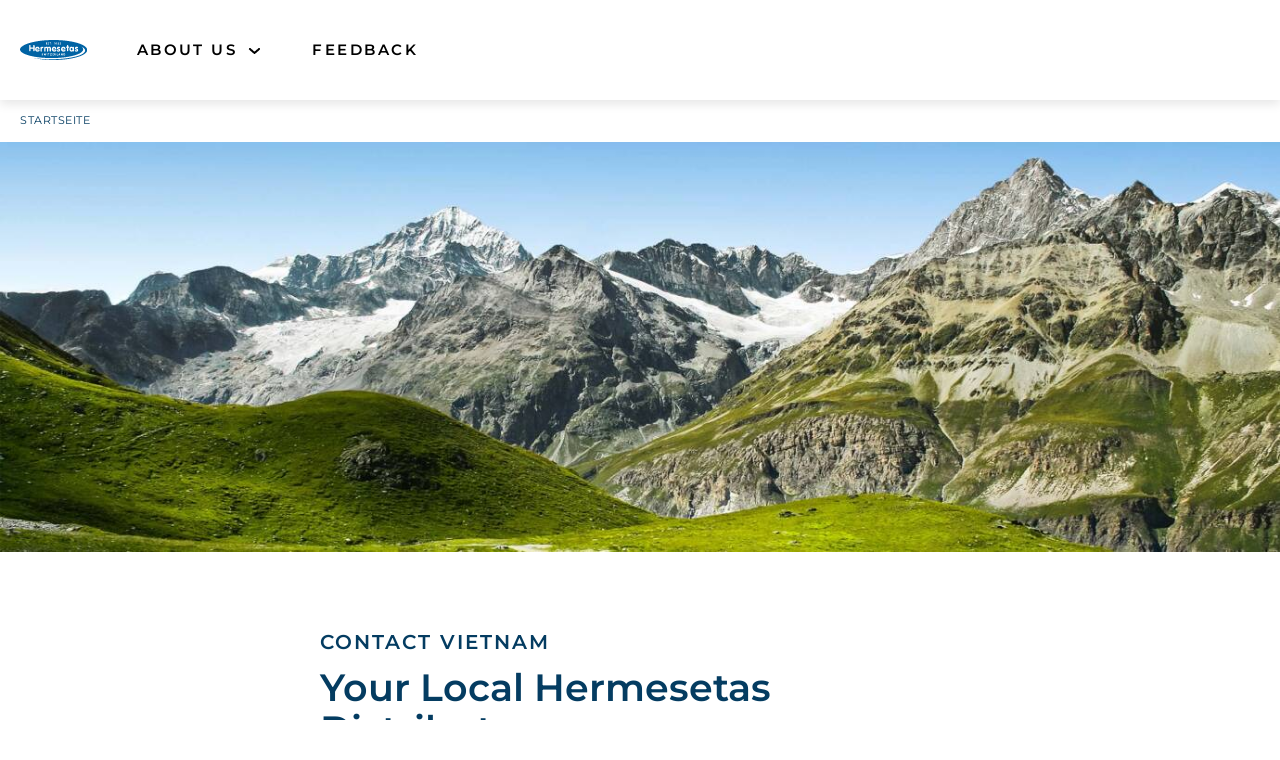

--- FILE ---
content_type: text/html; charset=UTF-8
request_url: https://www.hermesetas.com/contact-vietnam/
body_size: 16154
content:
<!doctype html>
<html lang="en-GB" class="no-js">
<head>
  <meta charset="UTF-8">
  <meta name="viewport" content="width=device-width">
  <meta name="p:domain_verify" content="bfc3ecfab0dec8a9dfed3778b727cc24"/>

  <!-- Include favicons etc. -->
  <!-- Use: https://realfavicongenerator.net -->

  <meta name='robots' content='index, follow, max-image-preview:large, max-snippet:-1, max-video-preview:-1' />

<!-- Google Tag Manager for WordPress by gtm4wp.com -->
<script data-cfasync="false" data-pagespeed-no-defer>
	var gtm4wp_datalayer_name = "dataLayer";
	var dataLayer = dataLayer || [];
</script>
<!-- End Google Tag Manager for WordPress by gtm4wp.com -->
	<!-- This site is optimized with the Yoast SEO plugin v26.6 - https://yoast.com/wordpress/plugins/seo/ -->
	<title>Contact Vietnam - HERMESETAS.COM</title>
	<link rel="canonical" href="https://www.hermesetas.com/contact-vietnam/" />
	<meta property="og:locale" content="en_GB" />
	<meta property="og:type" content="article" />
	<meta property="og:title" content="Contact Vietnam - HERMESETAS.COM" />
	<meta property="og:description" content="Contact Vietnam Your Local Hermesetas&nbsp;Distributor Please don’t hesitate to contact your local Hermesetas distributor with any questions regarding our product range and individual products in your country/region. Local Destributor Gold Star International Investment Joint Stock Company352 Giai Phong StreetThanh Xuan DistrictHanoi Vietnam Phone: 024. 3 864 1172Fax: 024. 3 5131943&#x64;&#x61;&#110;g&#046;&#x74;&#x75;&#097;&#110;h&#x40;&#x67;&#111;&#108;d&#x73;&#x74;&#x61;&#114;in&#x74;&#x65;&#114;&#110;a&#x74;&#x69;&#111;&#110;a&#x6c;&#x2e;&#118;&#110;" />
	<meta property="og:url" content="https://www.hermesetas.com/contact-vietnam/" />
	<meta property="og:site_name" content="HERMESETAS.COM" />
	<meta property="article:modified_time" content="2024-07-03T12:58:56+00:00" />
	<meta property="og:image" content="https://hermesetas.com/wp-content/uploads/2024/05/hermesetas-local-distributor-mountains.jpeg" />
	<meta name="twitter:card" content="summary_large_image" />
	<meta name="twitter:label1" content="Estimated reading time" />
	<meta name="twitter:data1" content="1 minute" />
	<script type="application/ld+json" class="yoast-schema-graph">{"@context":"https://schema.org","@graph":[{"@type":"WebPage","@id":"https://www.hermesetas.com/contact-vietnam/","url":"https://www.hermesetas.com/contact-vietnam/","name":"Contact Vietnam - HERMESETAS.COM","isPartOf":{"@id":"https://www.hermesetas.com/#website"},"primaryImageOfPage":{"@id":"https://www.hermesetas.com/contact-vietnam/#primaryimage"},"image":{"@id":"https://www.hermesetas.com/contact-vietnam/#primaryimage"},"thumbnailUrl":"https://hermesetas.com/wp-content/uploads/2024/05/hermesetas-local-distributor-mountains.jpeg","datePublished":"2024-06-05T09:21:21+00:00","dateModified":"2024-07-03T12:58:56+00:00","inLanguage":"en-GB","potentialAction":[{"@type":"ReadAction","target":["https://www.hermesetas.com/contact-vietnam/"]}]},{"@type":"ImageObject","inLanguage":"en-GB","@id":"https://www.hermesetas.com/contact-vietnam/#primaryimage","url":"https://hermesetas.com/wp-content/uploads/2024/05/hermesetas-local-distributor-mountains.jpeg","contentUrl":"https://hermesetas.com/wp-content/uploads/2024/05/hermesetas-local-distributor-mountains.jpeg"},{"@type":"WebSite","@id":"https://www.hermesetas.com/#website","url":"https://www.hermesetas.com/","name":"HERMESETAS.COM","description":"","publisher":{"@id":"https://www.hermesetas.com/#organization"},"potentialAction":[{"@type":"SearchAction","target":{"@type":"EntryPoint","urlTemplate":"https://www.hermesetas.com/?s={search_term_string}"},"query-input":{"@type":"PropertyValueSpecification","valueRequired":true,"valueName":"search_term_string"}}],"inLanguage":"en-GB"},{"@type":"Organization","@id":"https://www.hermesetas.com/#organization","name":"HERMESETAS.COM","url":"https://www.hermesetas.com/","logo":{"@type":"ImageObject","inLanguage":"en-GB","@id":"https://www.hermesetas.com/#/schema/logo/image/","url":"https://www.hermesetas.com/wp-content/uploads/2024/05/hermeseats-logo.svg","contentUrl":"https://www.hermesetas.com/wp-content/uploads/2024/05/hermeseats-logo.svg","caption":"HERMESETAS.COM"},"image":{"@id":"https://www.hermesetas.com/#/schema/logo/image/"}}]}</script>
	<!-- / Yoast SEO plugin. -->


<link rel="alternate" title="oEmbed (JSON)" type="application/json+oembed" href="https://www.hermesetas.com/wp-json/oembed/1.0/embed?url=https%3A%2F%2Fwww.hermesetas.com%2Fcontact-vietnam%2F" />
<link rel="alternate" title="oEmbed (XML)" type="text/xml+oembed" href="https://www.hermesetas.com/wp-json/oembed/1.0/embed?url=https%3A%2F%2Fwww.hermesetas.com%2Fcontact-vietnam%2F&#038;format=xml" />
<style id='wp-img-auto-sizes-contain-inline-css' type='text/css'>
img:is([sizes=auto i],[sizes^="auto," i]){contain-intrinsic-size:3000px 1500px}
/*# sourceURL=wp-img-auto-sizes-contain-inline-css */
</style>
<style id='wp-emoji-styles-inline-css' type='text/css'>

	img.wp-smiley, img.emoji {
		display: inline !important;
		border: none !important;
		box-shadow: none !important;
		height: 1em !important;
		width: 1em !important;
		margin: 0 0.07em !important;
		vertical-align: -0.1em !important;
		background: none !important;
		padding: 0 !important;
	}
/*# sourceURL=wp-emoji-styles-inline-css */
</style>
<style id='wp-block-library-inline-css' type='text/css'>
:root{--wp-block-synced-color:#7a00df;--wp-block-synced-color--rgb:122,0,223;--wp-bound-block-color:var(--wp-block-synced-color);--wp-editor-canvas-background:#ddd;--wp-admin-theme-color:#007cba;--wp-admin-theme-color--rgb:0,124,186;--wp-admin-theme-color-darker-10:#006ba1;--wp-admin-theme-color-darker-10--rgb:0,107,160.5;--wp-admin-theme-color-darker-20:#005a87;--wp-admin-theme-color-darker-20--rgb:0,90,135;--wp-admin-border-width-focus:2px}@media (min-resolution:192dpi){:root{--wp-admin-border-width-focus:1.5px}}.wp-element-button{cursor:pointer}:root .has-very-light-gray-background-color{background-color:#eee}:root .has-very-dark-gray-background-color{background-color:#313131}:root .has-very-light-gray-color{color:#eee}:root .has-very-dark-gray-color{color:#313131}:root .has-vivid-green-cyan-to-vivid-cyan-blue-gradient-background{background:linear-gradient(135deg,#00d084,#0693e3)}:root .has-purple-crush-gradient-background{background:linear-gradient(135deg,#34e2e4,#4721fb 50%,#ab1dfe)}:root .has-hazy-dawn-gradient-background{background:linear-gradient(135deg,#faaca8,#dad0ec)}:root .has-subdued-olive-gradient-background{background:linear-gradient(135deg,#fafae1,#67a671)}:root .has-atomic-cream-gradient-background{background:linear-gradient(135deg,#fdd79a,#004a59)}:root .has-nightshade-gradient-background{background:linear-gradient(135deg,#330968,#31cdcf)}:root .has-midnight-gradient-background{background:linear-gradient(135deg,#020381,#2874fc)}:root{--wp--preset--font-size--normal:16px;--wp--preset--font-size--huge:42px}.has-regular-font-size{font-size:1em}.has-larger-font-size{font-size:2.625em}.has-normal-font-size{font-size:var(--wp--preset--font-size--normal)}.has-huge-font-size{font-size:var(--wp--preset--font-size--huge)}.has-text-align-center{text-align:center}.has-text-align-left{text-align:left}.has-text-align-right{text-align:right}.has-fit-text{white-space:nowrap!important}#end-resizable-editor-section{display:none}.aligncenter{clear:both}.items-justified-left{justify-content:flex-start}.items-justified-center{justify-content:center}.items-justified-right{justify-content:flex-end}.items-justified-space-between{justify-content:space-between}.screen-reader-text{border:0;clip-path:inset(50%);height:1px;margin:-1px;overflow:hidden;padding:0;position:absolute;width:1px;word-wrap:normal!important}.screen-reader-text:focus{background-color:#ddd;clip-path:none;color:#444;display:block;font-size:1em;height:auto;left:5px;line-height:normal;padding:15px 23px 14px;text-decoration:none;top:5px;width:auto;z-index:100000}html :where(.has-border-color){border-style:solid}html :where([style*=border-top-color]){border-top-style:solid}html :where([style*=border-right-color]){border-right-style:solid}html :where([style*=border-bottom-color]){border-bottom-style:solid}html :where([style*=border-left-color]){border-left-style:solid}html :where([style*=border-width]){border-style:solid}html :where([style*=border-top-width]){border-top-style:solid}html :where([style*=border-right-width]){border-right-style:solid}html :where([style*=border-bottom-width]){border-bottom-style:solid}html :where([style*=border-left-width]){border-left-style:solid}html :where(img[class*=wp-image-]){height:auto;max-width:100%}:where(figure){margin:0 0 1em}html :where(.is-position-sticky){--wp-admin--admin-bar--position-offset:var(--wp-admin--admin-bar--height,0px)}@media screen and (max-width:600px){html :where(.is-position-sticky){--wp-admin--admin-bar--position-offset:0px}}

/*# sourceURL=wp-block-library-inline-css */
</style><style id='wp-block-image-inline-css' type='text/css'>
.wp-block-image>a,.wp-block-image>figure>a{display:inline-block}.wp-block-image img{box-sizing:border-box;height:auto;max-width:100%;vertical-align:bottom}@media not (prefers-reduced-motion){.wp-block-image img.hide{visibility:hidden}.wp-block-image img.show{animation:show-content-image .4s}}.wp-block-image[style*=border-radius] img,.wp-block-image[style*=border-radius]>a{border-radius:inherit}.wp-block-image.has-custom-border img{box-sizing:border-box}.wp-block-image.aligncenter{text-align:center}.wp-block-image.alignfull>a,.wp-block-image.alignwide>a{width:100%}.wp-block-image.alignfull img,.wp-block-image.alignwide img{height:auto;width:100%}.wp-block-image .aligncenter,.wp-block-image .alignleft,.wp-block-image .alignright,.wp-block-image.aligncenter,.wp-block-image.alignleft,.wp-block-image.alignright{display:table}.wp-block-image .aligncenter>figcaption,.wp-block-image .alignleft>figcaption,.wp-block-image .alignright>figcaption,.wp-block-image.aligncenter>figcaption,.wp-block-image.alignleft>figcaption,.wp-block-image.alignright>figcaption{caption-side:bottom;display:table-caption}.wp-block-image .alignleft{float:left;margin:.5em 1em .5em 0}.wp-block-image .alignright{float:right;margin:.5em 0 .5em 1em}.wp-block-image .aligncenter{margin-left:auto;margin-right:auto}.wp-block-image :where(figcaption){margin-bottom:1em;margin-top:.5em}.wp-block-image.is-style-circle-mask img{border-radius:9999px}@supports ((-webkit-mask-image:none) or (mask-image:none)) or (-webkit-mask-image:none){.wp-block-image.is-style-circle-mask img{border-radius:0;-webkit-mask-image:url('data:image/svg+xml;utf8,<svg viewBox="0 0 100 100" xmlns="http://www.w3.org/2000/svg"><circle cx="50" cy="50" r="50"/></svg>');mask-image:url('data:image/svg+xml;utf8,<svg viewBox="0 0 100 100" xmlns="http://www.w3.org/2000/svg"><circle cx="50" cy="50" r="50"/></svg>');mask-mode:alpha;-webkit-mask-position:center;mask-position:center;-webkit-mask-repeat:no-repeat;mask-repeat:no-repeat;-webkit-mask-size:contain;mask-size:contain}}:root :where(.wp-block-image.is-style-rounded img,.wp-block-image .is-style-rounded img){border-radius:9999px}.wp-block-image figure{margin:0}.wp-lightbox-container{display:flex;flex-direction:column;position:relative}.wp-lightbox-container img{cursor:zoom-in}.wp-lightbox-container img:hover+button{opacity:1}.wp-lightbox-container button{align-items:center;backdrop-filter:blur(16px) saturate(180%);background-color:#5a5a5a40;border:none;border-radius:4px;cursor:zoom-in;display:flex;height:20px;justify-content:center;opacity:0;padding:0;position:absolute;right:16px;text-align:center;top:16px;width:20px;z-index:100}@media not (prefers-reduced-motion){.wp-lightbox-container button{transition:opacity .2s ease}}.wp-lightbox-container button:focus-visible{outline:3px auto #5a5a5a40;outline:3px auto -webkit-focus-ring-color;outline-offset:3px}.wp-lightbox-container button:hover{cursor:pointer;opacity:1}.wp-lightbox-container button:focus{opacity:1}.wp-lightbox-container button:focus,.wp-lightbox-container button:hover,.wp-lightbox-container button:not(:hover):not(:active):not(.has-background){background-color:#5a5a5a40;border:none}.wp-lightbox-overlay{box-sizing:border-box;cursor:zoom-out;height:100vh;left:0;overflow:hidden;position:fixed;top:0;visibility:hidden;width:100%;z-index:100000}.wp-lightbox-overlay .close-button{align-items:center;cursor:pointer;display:flex;justify-content:center;min-height:40px;min-width:40px;padding:0;position:absolute;right:calc(env(safe-area-inset-right) + 16px);top:calc(env(safe-area-inset-top) + 16px);z-index:5000000}.wp-lightbox-overlay .close-button:focus,.wp-lightbox-overlay .close-button:hover,.wp-lightbox-overlay .close-button:not(:hover):not(:active):not(.has-background){background:none;border:none}.wp-lightbox-overlay .lightbox-image-container{height:var(--wp--lightbox-container-height);left:50%;overflow:hidden;position:absolute;top:50%;transform:translate(-50%,-50%);transform-origin:top left;width:var(--wp--lightbox-container-width);z-index:9999999999}.wp-lightbox-overlay .wp-block-image{align-items:center;box-sizing:border-box;display:flex;height:100%;justify-content:center;margin:0;position:relative;transform-origin:0 0;width:100%;z-index:3000000}.wp-lightbox-overlay .wp-block-image img{height:var(--wp--lightbox-image-height);min-height:var(--wp--lightbox-image-height);min-width:var(--wp--lightbox-image-width);width:var(--wp--lightbox-image-width)}.wp-lightbox-overlay .wp-block-image figcaption{display:none}.wp-lightbox-overlay button{background:none;border:none}.wp-lightbox-overlay .scrim{background-color:#fff;height:100%;opacity:.9;position:absolute;width:100%;z-index:2000000}.wp-lightbox-overlay.active{visibility:visible}@media not (prefers-reduced-motion){.wp-lightbox-overlay.active{animation:turn-on-visibility .25s both}.wp-lightbox-overlay.active img{animation:turn-on-visibility .35s both}.wp-lightbox-overlay.show-closing-animation:not(.active){animation:turn-off-visibility .35s both}.wp-lightbox-overlay.show-closing-animation:not(.active) img{animation:turn-off-visibility .25s both}.wp-lightbox-overlay.zoom.active{animation:none;opacity:1;visibility:visible}.wp-lightbox-overlay.zoom.active .lightbox-image-container{animation:lightbox-zoom-in .4s}.wp-lightbox-overlay.zoom.active .lightbox-image-container img{animation:none}.wp-lightbox-overlay.zoom.active .scrim{animation:turn-on-visibility .4s forwards}.wp-lightbox-overlay.zoom.show-closing-animation:not(.active){animation:none}.wp-lightbox-overlay.zoom.show-closing-animation:not(.active) .lightbox-image-container{animation:lightbox-zoom-out .4s}.wp-lightbox-overlay.zoom.show-closing-animation:not(.active) .lightbox-image-container img{animation:none}.wp-lightbox-overlay.zoom.show-closing-animation:not(.active) .scrim{animation:turn-off-visibility .4s forwards}}@keyframes show-content-image{0%{visibility:hidden}99%{visibility:hidden}to{visibility:visible}}@keyframes turn-on-visibility{0%{opacity:0}to{opacity:1}}@keyframes turn-off-visibility{0%{opacity:1;visibility:visible}99%{opacity:0;visibility:visible}to{opacity:0;visibility:hidden}}@keyframes lightbox-zoom-in{0%{transform:translate(calc((-100vw + var(--wp--lightbox-scrollbar-width))/2 + var(--wp--lightbox-initial-left-position)),calc(-50vh + var(--wp--lightbox-initial-top-position))) scale(var(--wp--lightbox-scale))}to{transform:translate(-50%,-50%) scale(1)}}@keyframes lightbox-zoom-out{0%{transform:translate(-50%,-50%) scale(1);visibility:visible}99%{visibility:visible}to{transform:translate(calc((-100vw + var(--wp--lightbox-scrollbar-width))/2 + var(--wp--lightbox-initial-left-position)),calc(-50vh + var(--wp--lightbox-initial-top-position))) scale(var(--wp--lightbox-scale));visibility:hidden}}
/*# sourceURL=https://www.hermesetas.com/wp-includes/blocks/image/style.min.css */
</style>
<style id='wp-block-spacer-inline-css' type='text/css'>
.wp-block-spacer{clear:both}
/*# sourceURL=https://www.hermesetas.com/wp-includes/blocks/spacer/style.min.css */
</style>
<style id='global-styles-inline-css' type='text/css'>
:root{--wp--preset--aspect-ratio--square: 1;--wp--preset--aspect-ratio--4-3: 4/3;--wp--preset--aspect-ratio--3-4: 3/4;--wp--preset--aspect-ratio--3-2: 3/2;--wp--preset--aspect-ratio--2-3: 2/3;--wp--preset--aspect-ratio--16-9: 16/9;--wp--preset--aspect-ratio--9-16: 9/16;--wp--preset--color--black: #000;--wp--preset--color--cyan-bluish-gray: #abb8c3;--wp--preset--color--white: #fff;--wp--preset--color--pale-pink: #f78da7;--wp--preset--color--vivid-red: #cf2e2e;--wp--preset--color--luminous-vivid-orange: #ff6900;--wp--preset--color--luminous-vivid-amber: #fcb900;--wp--preset--color--light-green-cyan: #7bdcb5;--wp--preset--color--vivid-green-cyan: #00d084;--wp--preset--color--pale-cyan-blue: #8ed1fc;--wp--preset--color--vivid-cyan-blue: #0693e3;--wp--preset--color--vivid-purple: #9b51e0;--wp--preset--color--dark-blue: #043C61;--wp--preset--color--semi-blue: #74B7E4;--wp--preset--color--light-blue: #CAEAFF;--wp--preset--color--red: #E3010D;--wp--preset--color--light-red: #FF6863;--wp--preset--color--marking: #CBB8A4;--wp--preset--gradient--vivid-cyan-blue-to-vivid-purple: linear-gradient(135deg,rgb(6,147,227) 0%,rgb(155,81,224) 100%);--wp--preset--gradient--light-green-cyan-to-vivid-green-cyan: linear-gradient(135deg,rgb(122,220,180) 0%,rgb(0,208,130) 100%);--wp--preset--gradient--luminous-vivid-amber-to-luminous-vivid-orange: linear-gradient(135deg,rgb(252,185,0) 0%,rgb(255,105,0) 100%);--wp--preset--gradient--luminous-vivid-orange-to-vivid-red: linear-gradient(135deg,rgb(255,105,0) 0%,rgb(207,46,46) 100%);--wp--preset--gradient--very-light-gray-to-cyan-bluish-gray: linear-gradient(135deg,rgb(238,238,238) 0%,rgb(169,184,195) 100%);--wp--preset--gradient--cool-to-warm-spectrum: linear-gradient(135deg,rgb(74,234,220) 0%,rgb(151,120,209) 20%,rgb(207,42,186) 40%,rgb(238,44,130) 60%,rgb(251,105,98) 80%,rgb(254,248,76) 100%);--wp--preset--gradient--blush-light-purple: linear-gradient(135deg,rgb(255,206,236) 0%,rgb(152,150,240) 100%);--wp--preset--gradient--blush-bordeaux: linear-gradient(135deg,rgb(254,205,165) 0%,rgb(254,45,45) 50%,rgb(107,0,62) 100%);--wp--preset--gradient--luminous-dusk: linear-gradient(135deg,rgb(255,203,112) 0%,rgb(199,81,192) 50%,rgb(65,88,208) 100%);--wp--preset--gradient--pale-ocean: linear-gradient(135deg,rgb(255,245,203) 0%,rgb(182,227,212) 50%,rgb(51,167,181) 100%);--wp--preset--gradient--electric-grass: linear-gradient(135deg,rgb(202,248,128) 0%,rgb(113,206,126) 100%);--wp--preset--gradient--midnight: linear-gradient(135deg,rgb(2,3,129) 0%,rgb(40,116,252) 100%);--wp--preset--gradient--dark-red-to-bright-red-radial: radial-gradient(circle at 50% 50%, #E4200E 0%, #890C00 77%);--wp--preset--gradient--grey-to-white-radial: radial-gradient(circle at 50% 50%, #FFFFFF 0%, #E1E1E1 73%);--wp--preset--font-size--small: 14px;--wp--preset--font-size--medium: 20px;--wp--preset--font-size--large: 20px;--wp--preset--font-size--x-large: 42px;--wp--preset--font-size--normal: 16px;--wp--preset--font-size--intro: 28px;--wp--preset--font-family--gazpacho-heavy: 'Gazpacho-Heavy', serif;--wp--preset--spacing--20: 0.44rem;--wp--preset--spacing--30: 0.67rem;--wp--preset--spacing--40: 1rem;--wp--preset--spacing--50: 1.5rem;--wp--preset--spacing--60: 2.25rem;--wp--preset--spacing--70: 3.38rem;--wp--preset--spacing--80: 5.06rem;--wp--preset--shadow--natural: 6px 6px 9px rgba(0, 0, 0, 0.2);--wp--preset--shadow--deep: 12px 12px 50px rgba(0, 0, 0, 0.4);--wp--preset--shadow--sharp: 6px 6px 0px rgba(0, 0, 0, 0.2);--wp--preset--shadow--outlined: 6px 6px 0px -3px rgb(255, 255, 255), 6px 6px rgb(0, 0, 0);--wp--preset--shadow--crisp: 6px 6px 0px rgb(0, 0, 0);}:root { --wp--style--global--content-size: 800px;--wp--style--global--wide-size: 1000px; }:where(body) { margin: 0; }.wp-site-blocks > .alignleft { float: left; margin-right: 2em; }.wp-site-blocks > .alignright { float: right; margin-left: 2em; }.wp-site-blocks > .aligncenter { justify-content: center; margin-left: auto; margin-right: auto; }:where(.wp-site-blocks) > * { margin-block-start: 20px; margin-block-end: 0; }:where(.wp-site-blocks) > :first-child { margin-block-start: 0; }:where(.wp-site-blocks) > :last-child { margin-block-end: 0; }:root { --wp--style--block-gap: 20px; }:root :where(.is-layout-flow) > :first-child{margin-block-start: 0;}:root :where(.is-layout-flow) > :last-child{margin-block-end: 0;}:root :where(.is-layout-flow) > *{margin-block-start: 20px;margin-block-end: 0;}:root :where(.is-layout-constrained) > :first-child{margin-block-start: 0;}:root :where(.is-layout-constrained) > :last-child{margin-block-end: 0;}:root :where(.is-layout-constrained) > *{margin-block-start: 20px;margin-block-end: 0;}:root :where(.is-layout-flex){gap: 20px;}:root :where(.is-layout-grid){gap: 20px;}.is-layout-flow > .alignleft{float: left;margin-inline-start: 0;margin-inline-end: 2em;}.is-layout-flow > .alignright{float: right;margin-inline-start: 2em;margin-inline-end: 0;}.is-layout-flow > .aligncenter{margin-left: auto !important;margin-right: auto !important;}.is-layout-constrained > .alignleft{float: left;margin-inline-start: 0;margin-inline-end: 2em;}.is-layout-constrained > .alignright{float: right;margin-inline-start: 2em;margin-inline-end: 0;}.is-layout-constrained > .aligncenter{margin-left: auto !important;margin-right: auto !important;}.is-layout-constrained > :where(:not(.alignleft):not(.alignright):not(.alignfull)){max-width: var(--wp--style--global--content-size);margin-left: auto !important;margin-right: auto !important;}.is-layout-constrained > .alignwide{max-width: var(--wp--style--global--wide-size);}body .is-layout-flex{display: flex;}.is-layout-flex{flex-wrap: wrap;align-items: center;}.is-layout-flex > :is(*, div){margin: 0;}body .is-layout-grid{display: grid;}.is-layout-grid > :is(*, div){margin: 0;}body{font-family: var(--wp--preset--font-family--sans-serif);padding-top: 0px;padding-right: 0px;padding-bottom: 0px;padding-left: 0px;}a:where(:not(.wp-element-button)){text-decoration: underline;}:root :where(.wp-element-button, .wp-block-button__link){background-color: #32373c;border-width: 0;color: #fff;font-family: inherit;font-size: inherit;font-style: inherit;font-weight: inherit;letter-spacing: inherit;line-height: inherit;padding-top: calc(0.667em + 2px);padding-right: calc(1.333em + 2px);padding-bottom: calc(0.667em + 2px);padding-left: calc(1.333em + 2px);text-decoration: none;text-transform: inherit;}.has-black-color{color: var(--wp--preset--color--black) !important;}.has-cyan-bluish-gray-color{color: var(--wp--preset--color--cyan-bluish-gray) !important;}.has-white-color{color: var(--wp--preset--color--white) !important;}.has-pale-pink-color{color: var(--wp--preset--color--pale-pink) !important;}.has-vivid-red-color{color: var(--wp--preset--color--vivid-red) !important;}.has-luminous-vivid-orange-color{color: var(--wp--preset--color--luminous-vivid-orange) !important;}.has-luminous-vivid-amber-color{color: var(--wp--preset--color--luminous-vivid-amber) !important;}.has-light-green-cyan-color{color: var(--wp--preset--color--light-green-cyan) !important;}.has-vivid-green-cyan-color{color: var(--wp--preset--color--vivid-green-cyan) !important;}.has-pale-cyan-blue-color{color: var(--wp--preset--color--pale-cyan-blue) !important;}.has-vivid-cyan-blue-color{color: var(--wp--preset--color--vivid-cyan-blue) !important;}.has-vivid-purple-color{color: var(--wp--preset--color--vivid-purple) !important;}.has-dark-blue-color{color: var(--wp--preset--color--dark-blue) !important;}.has-semi-blue-color{color: var(--wp--preset--color--semi-blue) !important;}.has-light-blue-color{color: var(--wp--preset--color--light-blue) !important;}.has-red-color{color: var(--wp--preset--color--red) !important;}.has-light-red-color{color: var(--wp--preset--color--light-red) !important;}.has-marking-color{color: var(--wp--preset--color--marking) !important;}.has-black-background-color{background-color: var(--wp--preset--color--black) !important;}.has-cyan-bluish-gray-background-color{background-color: var(--wp--preset--color--cyan-bluish-gray) !important;}.has-white-background-color{background-color: var(--wp--preset--color--white) !important;}.has-pale-pink-background-color{background-color: var(--wp--preset--color--pale-pink) !important;}.has-vivid-red-background-color{background-color: var(--wp--preset--color--vivid-red) !important;}.has-luminous-vivid-orange-background-color{background-color: var(--wp--preset--color--luminous-vivid-orange) !important;}.has-luminous-vivid-amber-background-color{background-color: var(--wp--preset--color--luminous-vivid-amber) !important;}.has-light-green-cyan-background-color{background-color: var(--wp--preset--color--light-green-cyan) !important;}.has-vivid-green-cyan-background-color{background-color: var(--wp--preset--color--vivid-green-cyan) !important;}.has-pale-cyan-blue-background-color{background-color: var(--wp--preset--color--pale-cyan-blue) !important;}.has-vivid-cyan-blue-background-color{background-color: var(--wp--preset--color--vivid-cyan-blue) !important;}.has-vivid-purple-background-color{background-color: var(--wp--preset--color--vivid-purple) !important;}.has-dark-blue-background-color{background-color: var(--wp--preset--color--dark-blue) !important;}.has-semi-blue-background-color{background-color: var(--wp--preset--color--semi-blue) !important;}.has-light-blue-background-color{background-color: var(--wp--preset--color--light-blue) !important;}.has-red-background-color{background-color: var(--wp--preset--color--red) !important;}.has-light-red-background-color{background-color: var(--wp--preset--color--light-red) !important;}.has-marking-background-color{background-color: var(--wp--preset--color--marking) !important;}.has-black-border-color{border-color: var(--wp--preset--color--black) !important;}.has-cyan-bluish-gray-border-color{border-color: var(--wp--preset--color--cyan-bluish-gray) !important;}.has-white-border-color{border-color: var(--wp--preset--color--white) !important;}.has-pale-pink-border-color{border-color: var(--wp--preset--color--pale-pink) !important;}.has-vivid-red-border-color{border-color: var(--wp--preset--color--vivid-red) !important;}.has-luminous-vivid-orange-border-color{border-color: var(--wp--preset--color--luminous-vivid-orange) !important;}.has-luminous-vivid-amber-border-color{border-color: var(--wp--preset--color--luminous-vivid-amber) !important;}.has-light-green-cyan-border-color{border-color: var(--wp--preset--color--light-green-cyan) !important;}.has-vivid-green-cyan-border-color{border-color: var(--wp--preset--color--vivid-green-cyan) !important;}.has-pale-cyan-blue-border-color{border-color: var(--wp--preset--color--pale-cyan-blue) !important;}.has-vivid-cyan-blue-border-color{border-color: var(--wp--preset--color--vivid-cyan-blue) !important;}.has-vivid-purple-border-color{border-color: var(--wp--preset--color--vivid-purple) !important;}.has-dark-blue-border-color{border-color: var(--wp--preset--color--dark-blue) !important;}.has-semi-blue-border-color{border-color: var(--wp--preset--color--semi-blue) !important;}.has-light-blue-border-color{border-color: var(--wp--preset--color--light-blue) !important;}.has-red-border-color{border-color: var(--wp--preset--color--red) !important;}.has-light-red-border-color{border-color: var(--wp--preset--color--light-red) !important;}.has-marking-border-color{border-color: var(--wp--preset--color--marking) !important;}.has-vivid-cyan-blue-to-vivid-purple-gradient-background{background: var(--wp--preset--gradient--vivid-cyan-blue-to-vivid-purple) !important;}.has-light-green-cyan-to-vivid-green-cyan-gradient-background{background: var(--wp--preset--gradient--light-green-cyan-to-vivid-green-cyan) !important;}.has-luminous-vivid-amber-to-luminous-vivid-orange-gradient-background{background: var(--wp--preset--gradient--luminous-vivid-amber-to-luminous-vivid-orange) !important;}.has-luminous-vivid-orange-to-vivid-red-gradient-background{background: var(--wp--preset--gradient--luminous-vivid-orange-to-vivid-red) !important;}.has-very-light-gray-to-cyan-bluish-gray-gradient-background{background: var(--wp--preset--gradient--very-light-gray-to-cyan-bluish-gray) !important;}.has-cool-to-warm-spectrum-gradient-background{background: var(--wp--preset--gradient--cool-to-warm-spectrum) !important;}.has-blush-light-purple-gradient-background{background: var(--wp--preset--gradient--blush-light-purple) !important;}.has-blush-bordeaux-gradient-background{background: var(--wp--preset--gradient--blush-bordeaux) !important;}.has-luminous-dusk-gradient-background{background: var(--wp--preset--gradient--luminous-dusk) !important;}.has-pale-ocean-gradient-background{background: var(--wp--preset--gradient--pale-ocean) !important;}.has-electric-grass-gradient-background{background: var(--wp--preset--gradient--electric-grass) !important;}.has-midnight-gradient-background{background: var(--wp--preset--gradient--midnight) !important;}.has-dark-red-to-bright-red-radial-gradient-background{background: var(--wp--preset--gradient--dark-red-to-bright-red-radial) !important;}.has-grey-to-white-radial-gradient-background{background: var(--wp--preset--gradient--grey-to-white-radial) !important;}.has-small-font-size{font-size: var(--wp--preset--font-size--small) !important;}.has-medium-font-size{font-size: var(--wp--preset--font-size--medium) !important;}.has-large-font-size{font-size: var(--wp--preset--font-size--large) !important;}.has-x-large-font-size{font-size: var(--wp--preset--font-size--x-large) !important;}.has-normal-font-size{font-size: var(--wp--preset--font-size--normal) !important;}.has-intro-font-size{font-size: var(--wp--preset--font-size--intro) !important;}.has-gazpacho-heavy-font-family{font-family: var(--wp--preset--font-family--gazpacho-heavy) !important;}
/*# sourceURL=global-styles-inline-css */
</style>

<link rel='stylesheet' id='contact-form-7-css' href='https://www.hermesetas.com/wp-content/plugins/contact-form-7/includes/css/styles.css' type='text/css' media='all' />
<link rel='stylesheet' id='ursprung-stylesheet-css' href='https://www.hermesetas.com/wp-content/themes/ursprung/style.css' type='text/css' media='all' />
<link rel='stylesheet' id='ursprung-child-style-css' href='https://www.hermesetas.com/wp-content/themes/ursprung-hermesetas/style.css' type='text/css' media='all' />
<link rel='stylesheet' id='borlabs-cookie-custom-css' href='https://www.hermesetas.com/wp-content/cache/borlabs-cookie/1/borlabs-cookie-1-en.css' type='text/css' media='all' />
<link rel='stylesheet' id='multilingualpress-quicklinks-frontend-css' href='https://www.hermesetas.com/wp-content/plugins/multilingualpress/src/modules/QuickLinks/public/css/frontend.min.css' type='text/css' media='all' />
<link rel='stylesheet' id='wp-block-heading-css' href='https://www.hermesetas.com/wp-includes/blocks/heading/style.min.css' type='text/css' media='all' />
<link rel='stylesheet' id='wp-block-paragraph-css' href='https://www.hermesetas.com/wp-includes/blocks/paragraph/style.min.css' type='text/css' media='all' />
<script type="text/javascript" src="https://www.hermesetas.com/wp-includes/js/jquery/jquery.min.js" id="jquery-core-js"></script>
<script type="text/javascript" src="https://www.hermesetas.com/wp-includes/js/jquery/jquery-migrate.min.js" id="jquery-migrate-js"></script>
<script type="text/javascript" src="https://www.hermesetas.com/wp-content/themes/ursprung-hermesetas/script.min.js" id="ursprung-child-script-js"></script>
<script type="text/javascript" id="ursprung-script-js-extra">
/* <![CDATA[ */
var ursprung = {"plugin_dir":"https://www.hermesetas.com/wp-content/plugins/","theme_dir":"https://www.hermesetas.com/wp-content/themes/ursprung/","mobile_spacers":{"breakpoint":"","ratio":""}};
//# sourceURL=ursprung-script-js-extra
/* ]]> */
</script>
<script type="text/javascript" src="https://www.hermesetas.com/wp-content/themes/ursprung/script.min.js" id="ursprung-script-js"></script>
<script data-no-optimize="1" data-no-minify="1" data-cfasync="false" type="text/javascript" src="https://www.hermesetas.com/wp-content/cache/borlabs-cookie/1/borlabs-cookie-config-en.json.js" id="borlabs-cookie-config-js"></script>
<script type="text/javascript" id="mlp-redirect-frontend-js-extra">
/* <![CDATA[ */
var MultilingualPressRedirectConfig = {"redirectMechanism":"php","noredirectKey":"noredirect"};
//# sourceURL=mlp-redirect-frontend-js-extra
/* ]]> */
</script>
<script type="text/javascript" src="https://www.hermesetas.com/wp-content/plugins/multilingualpress/src/modules/Redirect/public/js/frontend.min.js" id="mlp-redirect-frontend-js"></script>
<link rel="https://api.w.org/" href="https://www.hermesetas.com/wp-json/" /><link rel="alternate" title="JSON" type="application/json" href="https://www.hermesetas.com/wp-json/wp/v2/pages/119" /><link rel="EditURI" type="application/rsd+xml" title="RSD" href="https://www.hermesetas.com/xmlrpc.php?rsd" />
<link rel='shortlink' href='https://www.hermesetas.com/?p=119' />

<!-- Google Tag Manager for WordPress by gtm4wp.com -->
<!-- GTM Container placement set to footer -->
<script data-cfasync="false" data-pagespeed-no-defer>
</script>
<!-- End Google Tag Manager for WordPress by gtm4wp.com --><script data-borlabs-cookie-script-blocker-ignore>
window.dataLayer = window.dataLayer || [];
if (typeof gtag !== 'function') { function gtag(){dataLayer.push(arguments);} }
if('0' === '1') {
    gtag('consent', 'default', {
		'ad_storage': 'denied',
		'ad_user_data': 'denied',
		'ad_personalization': 'denied',
		'analytics_storage': 'denied',
		'functionality_storage': 'denied',
		'personalization_storage': 'denied',
		'security_storage': 'denied',
		'wait_for_update': 500,
    });
}
</script><script data-no-optimize="1" data-no-minify="1" data-cfasync="false" data-borlabs-cookie-script-blocker-ignore>
	if ('0' === '1' && '1' === '1') {
		window['gtag_enable_tcf_support'] = true;
	}
	window.dataLayer = window.dataLayer || [];
	if (typeof gtag !== 'function') { function gtag(){dataLayer.push(arguments);} }
	gtag('set', 'developer_id.dYjRjMm', true);
	if ('1' === '1') {
		let getCookieValue = function (name) {
			return document.cookie.match('(^|;)\\s*' + name + '\\s*=\\s*([^;]+)')?.pop() || '';
		};
		let cookieValue = getCookieValue('borlabs-cookie-gcs');
		let consentsFromCookie = {};
		if (cookieValue !== '') {
			 consentsFromCookie = JSON.parse(decodeURIComponent(cookieValue));
		}
		let defaultValues = {
			'ad_storage': 'denied',
			'ad_user_data': 'denied',
			'ad_personalization': 'denied',
			'analytics_storage': 'denied',
			'functionality_storage': 'denied',
			'personalization_storage': 'denied',
			'security_storage': 'denied',
			'wait_for_update': 500,
		};
		gtag('consent', 'default', { ...defaultValues, ...consentsFromCookie });
		gtag('set', 'ads_data_redaction', true);
	}
	
	if('0' === '1') {
		var url = new URL(window.location.href);
				
		if ((url.searchParams.has('gtm_debug') && url.searchParams.get('gtm_debug') !== '') || document.cookie.indexOf('__TAG_ASSISTANT=') !== -1 || document.documentElement.hasAttribute('data-tag-assistant-present')) {
			(function(w,d,s,l,i){w[l]=w[l]||[];w[l].push({"gtm.start":
new Date().getTime(),event:"gtm.js"});var f=d.getElementsByTagName(s)[0],
j=d.createElement(s),dl=l!="dataLayer"?"&l="+l:"";j.async=true;j.src=
"https://www.googletagmanager.com/gtm.js?id="+i+dl;f.parentNode.insertBefore(j,f);
})(window,document,"script","dataLayer","GTM-K6RNQKPN");
		} else {
			(function(w,d,s,l,i){w[l]=w[l]||[];w[l].push({"gtm.start":
new Date().getTime(),event:"gtm.js"});var f=d.getElementsByTagName(s)[0],
j=d.createElement(s),dl=l!="dataLayer"?"&l="+l:"";j.async=true;j.src=
"https://www.hermesetas.com/wp-content/uploads/borlabs-cookie/"+i+'.js?ver=not-set-yet';f.parentNode.insertBefore(j,f);
})(window,document,"script","dataLayer","GTM-K6RNQKPN");
		}
  	}
  	
	(function () {
		var borlabsCookieConsentChangeHandler = function () {
			window.dataLayer = window.dataLayer || [];
			if (typeof gtag !== 'function') { function gtag(){dataLayer.push(arguments);} }
			
			let gtmConsents = {};
			if ('1' === '1') {
				if ('0' === '1') {
					gtmConsents = {
						'analytics_storage': BorlabsCookie.Consents.hasAllServicesConsented('statistics') === true ? 'granted' : 'denied',
						'functionality_storage': BorlabsCookie.Consents.hasAllServicesConsented('statistics') === true ? 'granted' : 'denied',
						'personalization_storage': BorlabsCookie.Consents.hasAllServicesConsented('marketing') === true ? 'granted' : 'denied',
						'security_storage': BorlabsCookie.Consents.hasAllServicesConsented('statistics') === true ? 'granted' : 'denied',
					};
				} else {
					gtmConsents = {
						'ad_storage': BorlabsCookie.Consents.hasAllServicesConsented('marketing') === true ? 'granted' : 'denied',
						'ad_user_data': BorlabsCookie.Consents.hasAllServicesConsented('marketing') === true ? 'granted' : 'denied',
						'ad_personalization': BorlabsCookie.Consents.hasAllServicesConsented('marketing') === true ? 'granted' : 'denied',
						'analytics_storage': BorlabsCookie.Consents.hasAllServicesConsented('statistics') === true ? 'granted' : 'denied',
						'functionality_storage': BorlabsCookie.Consents.hasAllServicesConsented('statistics') === true ? 'granted' : 'denied',
						'personalization_storage': BorlabsCookie.Consents.hasAllServicesConsented('marketing') === true ? 'granted' : 'denied',
						'security_storage': BorlabsCookie.Consents.hasAllServicesConsented('statistics') === true ? 'granted' : 'denied',
					};
				}
				BorlabsCookie.CookieLibrary.setCookie(
					'borlabs-cookie-gcs',
				  	JSON.stringify(gtmConsents),
					BorlabsCookie.Settings.automaticCookieDomainAndPath.value ? '' : BorlabsCookie.Settings.cookieDomain.value,
					BorlabsCookie.Settings.cookiePath.value,
					BorlabsCookie.Cookie.getPluginCookie().expires,
					BorlabsCookie.Settings.cookieSecure.value,
					BorlabsCookie.Settings.cookieSameSite.value
				);
				gtag('consent', 'update', gtmConsents);
			}
			
			var consents = BorlabsCookie.Cookie.getPluginCookie().consents;
			for (var serviceGroup in consents) {
				for (var service of consents[serviceGroup]) {
					if (!window.BorlabsCookieGtmPackageSentEvents.includes(service) && service !== 'borlabs-cookie') {
						window.dataLayer.push({
							event: 'borlabs-cookie-opt-in-'+service,
						});
						window.BorlabsCookieGtmPackageSentEvents.push(service);
					}
				}
			}
		  	var afterConsentsEvent = document.createEvent('Event');
		    afterConsentsEvent.initEvent('borlabs-cookie-google-tag-manager-after-consents', true, true);
		  	document.dispatchEvent(afterConsentsEvent);
		};
		window.BorlabsCookieGtmPackageSentEvents = [];
		document.addEventListener('borlabs-cookie-consent-saved', borlabsCookieConsentChangeHandler);
		document.addEventListener('borlabs-cookie-handle-unblock', borlabsCookieConsentChangeHandler);
	})();
</script>
  
  
</head>
<body class="wp-singular page-template-default page page-id-119 wp-custom-logo wp-embed-responsive wp-theme-ursprung wp-child-theme-ursprung-hermesetas header-is-sticky has-breadcrumbs ">

  

  
  <section class="us_searchform">
  <a class="us_searchform__close">Search</a>
  <div class="frame-content">
    <form action="https://www.hermesetas.com/" method="get">
      <input type="text" name="s" placeholder="Enter a search term &hellip;" value="" />
      <input type="submit" class="submit" name="submit" value="Search" />
    </form>

    <div class="us_searchform__results"></div>
  </div>
</section>
  <nav class="us_mobile-navigation">
    <div class="us_mobile-navigation__close"></div>

    <ul id="menu-header-menue" class="menu"><li id="menu-item-43" class="menu-item menu-item-type-post_type menu-item-object-page menu-item-has-children menu-item-43"><a href="https://www.hermesetas.com/about-us/">About us</a>
<ul class="sub-menu">
	<li id="menu-item-45" class="menu-item menu-item-type-post_type menu-item-object-page menu-item-45"><a href="https://www.hermesetas.com/about-us/company/">Company</a></li>
	<li id="menu-item-46" class="menu-item menu-item-type-post_type menu-item-object-page menu-item-46"><a href="https://www.hermesetas.com/about-us/our-story/">Our Story</a></li>
</ul>
</li>
<li id="menu-item-47" class="menu-item menu-item-type-post_type menu-item-object-page menu-item-47"><a href="https://www.hermesetas.com/feedback/">Feedback</a></li>
</ul>
    <div class="us_header__switches">
      <!-- <div class="us_header__site-switch">
  <select>
    <option selected disabled value="">Shipping</option>
    <option value="https://www.hermesetas.ch">Switzerland</option>
    <option value="https://www.hermesetas.eu">Germany</option>
    <option value="https://www.hermesetas.eu">Austria</option>
  </select>
</div> -->
    </div>

    <div class="us_mobile-navigation__footer-nav">
      <ul id="menu-footer-menue" class="menu"><li id="menu-item-41" class="menu-item menu-item-type-post_type menu-item-object-page menu-item-privacy-policy menu-item-41"><a rel="privacy-policy" href="https://www.hermesetas.com/privacy-policy/">Privacy Policy</a></li>
<li id="menu-item-42" class="menu-item menu-item-type-post_type menu-item-object-page menu-item-42"><a href="https://www.hermesetas.com/imprint/">Imprint</a></li>
</ul>    </div>
  </nav>

  <header class="us_header   is-sticky ">
        <div class="frame-wide frame-wide--relative">

      <a href="https://www.hermesetas.com/" class="us_header__logo" rel="home"><img src="https://www.hermesetas.com/wp-content/uploads/2024/05/hermeseats-logo.svg" class="custom-logo" alt="HERMESETAS.COM" decoding="async" /></a>
      <nav class="us_header__navigation"><ul id="menu-header-menue-1" class="menu"><li class="menu-item menu-item-type-post_type menu-item-object-page menu-item-has-children menu-item-43"><a href="https://www.hermesetas.com/about-us/">About us</a>
<ul class="sub-menu">
	<li class="menu-item menu-item-type-post_type menu-item-object-page menu-item-45"><a href="https://www.hermesetas.com/about-us/company/">Company</a></li>
	<li class="menu-item menu-item-type-post_type menu-item-object-page menu-item-46"><a href="https://www.hermesetas.com/about-us/our-story/">Our Story</a></li>
</ul>
</li>
<li class="menu-item menu-item-type-post_type menu-item-object-page menu-item-47"><a href="https://www.hermesetas.com/feedback/">Feedback</a></li>
</ul></nav>
      <div class="us_header__icons">
        <a href="https://www.hermesetas.com/contact-vietnam/" class="us_header__account"></a>        
        <div class="us_header__nav-trigger">
          <span class="us_header__nav-trigger-top"></span>
          <span class="us_header__nav-trigger-middle"></span>
          <span class="us_header__nav-trigger-bottom"></span>
        </div>
      </div>

      <div class="clear"></div>
    </div>

  </header>

  
  <section class="us_sub-header">
  <div class="frame-wide frame-wide--no-padding">

    <nav class="us_sub-header__breadcrumb">
      <span><span><a href="https://www.hermesetas.com/">Startseite</a></span></span>    </nav>

  </div>
</section>

  

<div class="us_page-content">

  
  
  
  <div class="frame-content">
    <section class="us_content">

      
<figure class="wp-block-image alignfull size-full"><img fetchpriority="high" decoding="async" width="2500" height="800" src="https://hermesetas.com/wp-content/uploads/2024/05/hermesetas-local-distributor-mountains.jpeg" alt="" class="wp-image-37" srcset="https://www.hermesetas.com/wp-content/uploads/2024/05/hermesetas-local-distributor-mountains.jpeg 2500w, https://www.hermesetas.com/wp-content/uploads/2024/05/hermesetas-local-distributor-mountains-300x96.jpeg 300w, https://www.hermesetas.com/wp-content/uploads/2024/05/hermesetas-local-distributor-mountains-1024x328.jpeg 1024w, https://www.hermesetas.com/wp-content/uploads/2024/05/hermesetas-local-distributor-mountains-768x246.jpeg 768w, https://www.hermesetas.com/wp-content/uploads/2024/05/hermesetas-local-distributor-mountains-1536x492.jpeg 1536w, https://www.hermesetas.com/wp-content/uploads/2024/05/hermesetas-local-distributor-mountains-2048x655.jpeg 2048w, https://www.hermesetas.com/wp-content/uploads/2024/05/hermesetas-local-distributor-mountains-845x270.jpeg 845w, https://www.hermesetas.com/wp-content/uploads/2024/05/hermesetas-local-distributor-mountains-780x250.jpeg 780w, https://www.hermesetas.com/wp-content/uploads/2024/05/hermesetas-local-distributor-mountains-450x144.jpeg 450w, https://www.hermesetas.com/wp-content/uploads/2024/05/hermesetas-local-distributor-mountains-583x187.jpeg 583w, https://www.hermesetas.com/wp-content/uploads/2024/05/hermesetas-local-distributor-mountains-860x275.jpeg 860w, https://www.hermesetas.com/wp-content/uploads/2024/05/hermesetas-local-distributor-mountains-420x134.jpeg 420w, https://www.hermesetas.com/wp-content/uploads/2024/05/hermesetas-local-distributor-mountains-1380x442.jpeg 1380w, https://www.hermesetas.com/wp-content/uploads/2024/05/hermesetas-local-distributor-mountains-255x82.jpeg 255w, https://www.hermesetas.com/wp-content/uploads/2024/05/hermesetas-local-distributor-mountains-530x170.jpeg 530w" sizes="(max-width: 2500px) 100vw, 2500px" /></figure>



<div style="height:80px" aria-hidden="true" class="wp-block-spacer"></div>



<h1 class="wp-block-heading is-style-top-headline" id="h-contact-vietnam" id="contact-vietnam">Contact Vietnam</h1>



<h2 class="wp-block-heading is-style-sans-serif" id="h-your-local-hermesetas-nbsp-distributor" id="your-local-hermesetas-distributor">Your Local Hermesetas&nbsp;<br>Distributor</h2>



<p>Please don’t hesitate to contact your local Hermesetas distributor with any questions regarding our product range and individual products in your country/region.</p>



<div style="height:100px" aria-hidden="true" class="wp-block-spacer"></div>



<h3 class="wp-block-heading is-style-sans-serif" id="h-local-destributor" id="local-destributor">Local Destributor</h3>



<p>Gold Star International Investment Joint Stock Company<br>352 Giai Phong Street<br>Thanh Xuan District<br>Hanoi Vietnam</p>



<p>Phone: 024. 3 864 1172<br>Fax: 024. 3 5131943<br><a href="&#109;&#x61;&#105;&#x6c;&#116;&#x6f;:&#x64;a&#x6e;g&#46;&#x74;&#117;&#x61;&#110;&#x68;&#64;&#x67;o&#x6c;d&#x73;t&#97;&#x72;&#105;&#x6e;&#116;&#x65;&#114;&#x6e;a&#x74;i&#x6f;n&#97;&#x6c;&#46;&#x76;&#110;">&#100;&#x61;&#x6e;g&#46;&#x74;u&#97;&#x6e;&#x68;&#64;&#x67;&#x6f;l&#100;&#x73;t&#97;&#x72;&#x69;&#110;&#x74;&#x65;r&#110;&#x61;t&#105;&#x6f;&#x6e;&#97;&#x6c;&#x2e;v&#110;</a></p>



<p></p>



<div style="height:80px" aria-hidden="true" class="wp-block-spacer"></div>

    </section>
  </div>

  
  
</div>


  
    
  <footer class="us_footer">
    <div class="frame-wide frame-wide--no-padding">

      <div class="us_footer__wrapper">

                <nav class="us_footer__navigation">
          <ul id="menu-footer-menue-1" class="menu"><li class="menu-item menu-item-type-post_type menu-item-object-page menu-item-privacy-policy menu-item-41"><a rel="privacy-policy" href="https://www.hermesetas.com/privacy-policy/">Privacy Policy</a></li>
<li class="menu-item menu-item-type-post_type menu-item-object-page menu-item-42"><a href="https://www.hermesetas.com/imprint/">Imprint</a></li>
</ul>        </nav>
        
        
        
        
        <div class="us_footer__logo">
          <!-- <svg xmlns="http://www.w3.org/2000/svg" width="156" height="38" fill="none"><path fill="#050302" fill-rule="evenodd" d="m5.861 16-1.867 5.577L2.141 16H1v11h.983v-8.706l1.978 5.783h.064l1.978-5.783V27H7V16H5.861ZM11.955 24.459V22.8c-.385-.18-.805-.311-1.225-.311-.906 0-1.393.736-1.393 1.837v.164c0 1.082.435 1.819 1.208 1.819.838 0 1.41-.869 1.41-1.851Zm-3.642.097v-.164c0-1.705.84-2.77 2.232-2.77.555 0 1.007.146 1.41.327v-.936c0-1.116-.537-1.755-1.577-1.755-.587 0-1.074.132-1.594.395v-.985a3.87 3.87 0 0 1 1.727-.376c1.544 0 2.485.92 2.485 2.624v6.134h-1.057v-1.165c-.354.82-.89 1.313-1.696 1.313-1.124 0-1.93-1.1-1.93-2.642Zm9.937-1.606v-.46c0-2.115-.738-3.297-1.527-3.297-.805 0-1.426 1.198-1.426 3.346v.362c0 2.148.62 3.344 1.426 3.344.789 0 1.527-1.18 1.527-3.295Zm-3.993-.018v-.426c0-2.853 1.024-4.265 2.18-4.265.89 0 1.445.787 1.78 1.641V15.47h1.057v11.58h-1.057v-1.508c-.335.868-.89 1.657-1.78 1.657-1.156 0-2.18-1.378-2.18-4.267Zm10.155-.606c0-1.853-.554-3.133-1.36-3.133-.788 0-1.41 1.034-1.46 3.133h2.82Zm-3.86.573v-.23c0-2.934 1.158-4.411 2.5-4.411 1.377 0 2.365 1.525 2.365 4.263v.659h-3.825c.067 2.065.924 3.033 1.981 3.033.554 0 .956-.163 1.542-.541l.102.984c-.639.378-1.09.525-1.796.525-1.527 0-2.87-1.442-2.87-4.282Z" clip-rule="evenodd"/><mask id="a" width="156" height="38" x="0" y="0" maskUnits="userSpaceOnUse" style="mask-type:luminance"><path fill="#fff" d="M0 38h155.646V.384H0V38Z"/></mask><g mask="url(#a)"><path fill="#050302" fill-rule="evenodd" d="M29.534 27.049h1.057V18.39h-1.057v8.659Zm-.017-10.235h1.09V15.47h-1.09v1.344Zm2.753 1.576h1.04v1.213c.319-.722.84-1.361 1.763-1.361 1.174 0 1.93.968 1.93 2.607v6.2h-1.041V21.03c0-1.214-.452-1.887-1.243-1.887-.788 0-1.409.79-1.409 1.985v5.92h-1.04V18.39Zm8.713 8.233v-1.165c.789.476 1.443.706 1.998.706.889 0 1.492-.541 1.492-1.475v-.034c0-.836-.301-1.394-1.51-2.936C41.437 19.8 41 19.127 41 17.98v-.032c0-1.493 1.09-2.525 2.451-2.525.72 0 1.24.161 1.794.474v1.166c-.636-.411-1.175-.608-1.727-.608-.824 0-1.428.573-1.428 1.427v.033c0 .77.32 1.312 1.528 2.789 1.477 1.771 1.946 2.64 1.946 3.903v.032c0 1.542-1.107 2.559-2.533 2.559-.722 0-1.359-.214-2.048-.574Z" clip-rule="evenodd"/></g><mask id="b" width="156" height="38" x="0" y="0" maskUnits="userSpaceOnUse" style="mask-type:luminance"><path fill="#fff" d="M0 38h155.646V.384H0V38Z"/></mask><g mask="url(#b)"><path fill="#050302" fill-rule="evenodd" d="M46.05 18.39h1.09l1.21 6.773 1.29-6.773h.908l1.259 6.773 1.24-6.773h1.04l-1.743 8.708h-.991l-1.292-6.592-1.26 6.592h-1.006L46.05 18.39Z" clip-rule="evenodd"/></g><mask id="c" width="156" height="38" x="0" y="0" maskUnits="userSpaceOnUse" style="mask-type:luminance"><path fill="#fff" d="M0 38h155.646V.384H0V38Z"/></mask><g mask="url(#c)"><path fill="#050302" fill-rule="evenodd" d="M55.4 27.049h1.057V18.39H55.4v8.659Zm-.015-10.235h1.09V15.47h-1.09v1.344Zm3.003 8.776v-6.314h-.755v-.886h.755v-2.378h1.058v2.378h1.325v.886h-1.325v6.068c0 .656.301.836.822.836.151 0 .37-.031.52-.082v.887a2.35 2.35 0 0 1-.754.146c-.957 0-1.646-.376-1.646-1.541Z" clip-rule="evenodd"/></g><mask id="d" width="156" height="38" x="0" y="0" maskUnits="userSpaceOnUse" style="mask-type:luminance"><path fill="#fff" d="M0 38h155.646V.384H0V38Z"/></mask><g mask="url(#d)"><path fill="#050302" fill-rule="evenodd" d="m61.562 26.376 2.988-7.1h-2.836v-.885h3.96v.671l-2.97 7.102h2.92v.885h-4.062v-.673Z" clip-rule="evenodd"/></g><mask id="e" width="156" height="38" x="0" y="0" maskUnits="userSpaceOnUse" style="mask-type:luminance"><path fill="#fff" d="M0 38h155.646V.384H0V38Z"/></mask><g mask="url(#e)"><path fill="#050302" fill-rule="evenodd" d="M70.24 22.326c0-1.853-.554-3.132-1.36-3.132-.788 0-1.41 1.033-1.46 3.132h2.82Zm-3.86.573v-.23c0-2.934 1.159-4.41 2.5-4.41 1.377 0 2.365 1.524 2.365 4.262v.659H67.42c.067 2.065.924 3.033 1.981 3.033.554 0 .956-.163 1.542-.541l.102.984c-.639.378-1.09.525-1.796.525-1.527 0-2.87-1.442-2.87-4.282Zm6.178-4.509h1.04v1.213c.319-.771.94-1.377 1.897-1.312v1.165h-.034c-1.057 0-1.862.672-1.862 2.116v5.477h-1.041V18.39Z" clip-rule="evenodd"/></g><mask id="f" width="156" height="38" x="0" y="0" maskUnits="userSpaceOnUse" style="mask-type:luminance"><path fill="#fff" d="M0 38h155.646V.384H0V38Z"/></mask><g mask="url(#f)"><path fill="#050302" fill-rule="evenodd" d="M76.62 27.049h1.057V15.47H76.62v11.579Z" clip-rule="evenodd"/></g><mask id="g" width="156" height="38" x="0" y="0" maskUnits="userSpaceOnUse" style="mask-type:luminance"><path fill="#fff" d="M0 38h155.646V.384H0V38Z"/></mask><g mask="url(#g)"><path fill="#050302" fill-rule="evenodd" d="M82.597 24.459V22.8c-.387-.18-.807-.311-1.226-.311-.905 0-1.392.736-1.392 1.837v.164c0 1.082.435 1.819 1.207 1.819.839 0 1.41-.869 1.41-1.851Zm-3.642.097v-.164c0-1.705.838-2.77 2.23-2.77.555 0 1.008.146 1.412.327v-.936c0-1.116-.537-1.755-1.58-1.755-.587 0-1.073.132-1.592.395v-.985a3.861 3.861 0 0 1 1.73-.376c1.542 0 2.482.92 2.482 2.624v6.134h-1.059v-1.165c-.35.82-.887 1.313-1.694 1.313-1.124 0-1.93-1.1-1.93-2.642Zm6.21-6.166h1.04v1.213c.318-.722.84-1.36 1.763-1.36 1.173 0 1.93.967 1.93 2.607v6.199h-1.042v-6.018c0-1.215-.451-1.888-1.24-1.888-.79 0-1.411.79-1.411 1.985v5.921h-1.04V18.39Zm10.004 4.56v-.46c0-2.115-.737-3.297-1.528-3.297-.805 0-1.427 1.198-1.427 3.346v.362c0 2.148.622 3.344 1.427 3.344.79 0 1.528-1.18 1.528-3.295Zm-3.994-.018v-.426c0-2.853 1.024-4.265 2.181-4.265.889 0 1.444.787 1.778 1.641V15.47h1.059v11.58h-1.06v-1.508c-.333.868-.888 1.657-1.777 1.657-1.157 0-2.181-1.378-2.181-4.267ZM.382 32.269H0v-.756h.383v-.43c0-.853.461-1.247 1.226-1.247.165 0 .293.02.402.04v.774c-.06-.007-.128-.018-.187-.018-.322 0-.5.18-.5.575v.306h.666v.756h-.666v4.35h-.94v-4.35Zm4.047 1.937v-.268c0-1.104-.265-1.686-.637-1.686-.383 0-.648.582-.648 1.686v.268c0 1.1.265 1.686.648 1.686.372 0 .637-.586.637-1.686Zm-2.216-.01v-.24c0-1.628.687-2.519 1.58-2.519.892 0 1.567.89 1.567 2.52v.238c0 1.63-.687 2.512-1.568 2.512-.892 0-1.58-.881-1.58-2.512Zm3.78-2.683h.931v.671c.167-.441.461-.758.952-.727v1.08h-.02c-.58 0-.932.375-.932 1.151v2.931h-.931v-5.106Z" clip-rule="evenodd"/></g><mask id="h" width="156" height="38" x="0" y="0" maskUnits="userSpaceOnUse" style="mask-type:luminance"><path fill="#fff" d="M0 38h155.646V.384H0V38Z"/></mask><g mask="url(#h)"><path fill="#050302" fill-rule="evenodd" d="M9.998 29.914h.97v2.884h1.363v-2.884h.961v6.706h-.961v-2.923h-1.363v2.923h-.97v-6.706Z" clip-rule="evenodd"/></g><mask id="i" width="156" height="38" x="0" y="0" maskUnits="userSpaceOnUse" style="mask-type:luminance"><path fill="#fff" d="M0 38h155.646V.384H0V38Z"/></mask><g mask="url(#i)"><path fill="#050302" fill-rule="evenodd" d="M16.033 33.755c0-.948-.206-1.503-.56-1.503-.342 0-.588.468-.616 1.503h1.176Zm-2.098.431v-.2c0-1.678.705-2.549 1.539-2.549.863 0 1.442.89 1.442 2.548v.498h-2.05c.049.977.461 1.37.941 1.37.342 0 .568-.123.913-.344l.078.843c-.393.239-.687.355-1.119.355-.94 0-1.744-.854-1.744-2.521Zm3.564-2.673h.932v.671c.166-.441.46-.758.951-.727v1.08h-.02c-.58 0-.931.375-.931 1.15v2.932h-.932v-5.106Zm2.4 0h.931v.651c.217-.43.5-.738.96-.738.48 0 .745.297.923.671.194-.316.5-.671 1-.671.607 0 1.116.49 1.116 1.428v3.765h-.931v-3.583c0-.517-.185-.796-.51-.796-.323 0-.558.308-.558.816v3.563h-.932v-3.583c0-.517-.187-.796-.509-.796-.324 0-.559.308-.559.816v3.563h-.931v-5.106Zm7.63 2.242c0-.948-.206-1.503-.56-1.503-.342 0-.588.468-.616 1.503h1.176Zm-2.098.431v-.2c0-1.678.706-2.549 1.539-2.549.863 0 1.442.89 1.442 2.548v.498h-2.05c.049.977.462 1.37.941 1.37.343 0 .569-.123.913-.344l.078.843c-.393.239-.687.355-1.119.355-.94 0-1.744-.854-1.744-2.521Zm3.368 2.28v-.91c.384.2.717.317 1.01.317.303 0 .529-.192.529-.49v-.017c0-.26-.117-.48-.656-.977-.6-.578-.912-1.017-.912-1.622v-.018c0-.805.577-1.303 1.392-1.303.324 0 .568.038.854.145v.9a1.828 1.828 0 0 0-.815-.221c-.313 0-.519.18-.519.45v.018c0 .25.117.424.676.97.676.632.893 1.044.893 1.618v.02c0 .834-.619 1.36-1.393 1.36-.363 0-.726-.095-1.059-.24Zm4.398-.087v-.995c.431.26.785.393 1.118.393.411 0 .726-.23.726-.691v-.018c0-.384-.128-.66-.756-1.4-.844-.985-1.148-1.407-1.148-2.163v-.02c0-.988.687-1.638 1.569-1.638.46 0 .755.085 1.059.237v.997c-.373-.22-.637-.324-.95-.324-.393 0-.706.257-.706.68v.019c0 .373.128.575.754 1.303.913 1.053 1.148 1.503 1.148 2.262v.018c0 .988-.717 1.648-1.61 1.648-.449 0-.842-.125-1.204-.307Z" clip-rule="evenodd"/></g><mask id="j" width="156" height="38" x="0" y="0" maskUnits="userSpaceOnUse" style="mask-type:luminance"><path fill="#fff" d="M0 38h155.646V.384H0V38Z"/></mask><g mask="url(#j)"><path fill="#050302" fill-rule="evenodd" d="M36.162 31.513h.952l.53 3.326.568-3.326h.764l.57 3.326.528-3.326h.932l-.952 5.126h-.902l-.568-3.22-.569 3.22h-.9l-.953-5.126Z" clip-rule="evenodd"/></g><mask id="k" width="156" height="38" x="0" y="0" maskUnits="userSpaceOnUse" style="mask-type:luminance"><path fill="#fff" d="M0 38h155.646V.384H0V38Z"/></mask><g mask="url(#k)"><path fill="#050302" fill-rule="evenodd" d="M43.332 33.755c0-.948-.205-1.503-.559-1.503-.343 0-.589.468-.617 1.503h1.176Zm-2.098.431v-.2c0-1.678.706-2.548 1.539-2.548.863 0 1.442.89 1.442 2.547v.498h-2.05c.049.977.462 1.37.941 1.37.343 0 .569-.123.913-.344l.078.843c-.393.239-.687.355-1.119.355-.94 0-1.744-.854-1.744-2.52Zm5.515-.43c0-.949-.205-1.504-.559-1.504-.342 0-.588.468-.616 1.503h1.175Zm-2.097.43v-.2c0-1.678.705-2.548 1.538-2.548.863 0 1.443.89 1.443 2.547v.498h-2.05c.048.977.461 1.37.94 1.37.343 0 .57-.123.913-.344l.078.843c-.392.239-.687.355-1.118.355-.94 0-1.744-.854-1.744-2.52Zm3.66 1.563v-3.48h-.371v-.756h.372v-1.341h.931v1.34h.676v.757h-.676v3.192c0 .297.137.393.382.393.098 0 .205-.02.294-.058v.747a1.388 1.388 0 0 1-.578.136c-.559 0-1.03-.194-1.03-.93Zm4.037-1.994c0-.948-.205-1.503-.559-1.503-.342 0-.589.468-.616 1.503h1.175Zm-2.097.431v-.2c0-1.678.705-2.548 1.538-2.548.863 0 1.443.89 1.443 2.547v.498h-2.05c.048.977.46 1.37.94 1.37.343 0 .569-.123.913-.344l.078.843c-.392.239-.687.355-1.118.355-.94 0-1.745-.854-1.745-2.52Zm3.564-2.673h.931v.651c.196-.401.48-.738.97-.738.678 0 1.06.557 1.06 1.419v3.774h-.932v-3.583c0-.517-.196-.796-.52-.796-.334 0-.578.308-.578.816v3.563h-.931v-5.106Zm5.643 2.242c0-.948-.206-1.503-.56-1.503-.342 0-.588.468-.616 1.503h1.176Zm-2.098.431v-.2c0-1.678.706-2.548 1.539-2.548.863 0 1.442.89 1.442 2.547v.498h-2.05c.049.977.462 1.37.941 1.37.343 0 .569-.123.913-.344l.078.843c-.393.239-.687.355-1.119.355-.94 0-1.744-.854-1.744-2.52Zm3.565-2.673h.93v.671c.167-.441.462-.758.953-.727v1.08h-.02c-.58 0-.932.375-.932 1.151v2.931h-.931v-5.106Zm2.172 4.953v-.91c.383.2.716.317 1.009.317.304 0 .53-.192.53-.489v-.018c0-.26-.117-.48-.656-.977-.6-.577-.913-1.017-.913-1.622v-.018c0-.805.578-1.303 1.393-1.303.324 0 .568.038.853.145v.9a1.828 1.828 0 0 0-.814-.221c-.313 0-.519.18-.519.45v.019c0 .25.117.423.676.97.676.63.892 1.043.892 1.617v.02c0 .834-.618 1.36-1.392 1.36-.363 0-.726-.095-1.06-.24Z" clip-rule="evenodd"/></g><mask id="l" width="156" height="38" x="0" y="0" maskUnits="userSpaceOnUse" style="mask-type:luminance"><path fill="#fff" d="M0 38h155.646V.384H0V38Z"/></mask><g mask="url(#l)"><path fill="#050302" fill-rule="evenodd" d="M67.662 29.914h.97v5.816h1.403v.89h-2.373v-6.706Z" clip-rule="evenodd"/></g><mask id="m" width="156" height="38" x="0" y="0" maskUnits="userSpaceOnUse" style="mask-type:luminance"><path fill="#fff" d="M0 38h155.646V.384H0V38Z"/></mask><g mask="url(#m)"><path fill="#050302" fill-rule="evenodd" d="M70.57 35.749v-3.48h-.374v-.756h.374v-1.341h.931v1.34h.676v.757H71.5v3.192c0 .297.137.393.381.393.099 0 .206-.02.295-.058v.747a1.388 1.388 0 0 1-.578.136c-.559 0-1.03-.194-1.03-.93Zm4.192-1.524v-.316c0-1.044-.274-1.62-.637-1.62-.372 0-.598.585-.598 1.638v.288c0 1.055.226 1.63.598 1.63.363 0 .637-.566.637-1.62Zm-2.166.03v-.375c0-1.763.53-2.454 1.186-2.454.51 0 .784.43.96.814v-2.385h.942v6.765h-.942v-.737c-.176.382-.45.823-.96.823-.657 0-1.186-.671-1.186-2.452Zm3.652 3.342c.617-.154.765-.574.726-.977h-.51v-1.17h1.129v.969c0 .89-.402 1.419-1.247 1.582l-.098-.404Z" clip-rule="evenodd"/></g><mask id="n" width="156" height="38" x="0" y="0" maskUnits="userSpaceOnUse" style="mask-type:luminance"><path fill="#fff" d="M0 38h155.646V.384H0V38Z"/></mask><g mask="url(#n)"><path fill="#050302" fill-rule="evenodd" d="m79.823 35.892 1.783-5.096h-1.705v-.883h2.764v.72l-1.785 5.105h1.785v.881h-2.842v-.727Z" clip-rule="evenodd"/></g><mask id="o" width="156" height="38" x="0" y="0" maskUnits="userSpaceOnUse" style="mask-type:luminance"><path fill="#fff" d="M0 38h155.646V.384H0V38Z"/></mask><g mask="url(#o)"><path fill="#050302" fill-rule="evenodd" d="M83.152 35.298v-3.785h.931v3.584c0 .518.196.795.52.795.334 0 .58-.308.58-.815v-3.564h.931v5.106h-.931v-.651c-.198.403-.481.738-.972.738-.676 0-1.06-.556-1.06-1.408Zm3.72-3.785h.934v.671c.167-.441.46-.758.95-.727v1.08h-.019c-.58 0-.93.375-.93 1.151v2.931h-.934v-5.106Zm2.431 5.107h.931v-5.107h-.93v5.107Zm-.02-5.767h.96v-.998h-.96v.997Zm1.606 3.343v-.24c0-1.677.726-2.51 1.627-2.51.315 0 .482.039.697.146v.937c-.197-.114-.382-.2-.598-.2-.413 0-.785.45-.785 1.608v.279c0 1.158.362 1.608.812 1.608.178 0 .383-.094.57-.23v.91a1.313 1.313 0 0 1-.716.203c-.931 0-1.607-.823-1.607-2.511Zm2.907-4.34h.933v2.308c.195-.401.48-.738.969-.738.678 0 1.06.558 1.06 1.419v3.775h-.93v-3.583c0-.518-.199-.797-.523-.797-.331 0-.576.308-.576.816v3.564h-.933v-6.764Z" clip-rule="evenodd"/></g><mask id="p" width="156" height="38" x="0" y="0" maskUnits="userSpaceOnUse" style="mask-type:luminance"><path fill="#fff" d="M0 38h155.646V.384H0V38Z"/></mask><g mask="url(#p)"><path fill="#050302" fill-rule="evenodd" d="M122.792 12.38h.994V8.983h-.994v3.395Z" clip-rule="evenodd"/></g><mask id="q" width="156" height="38" x="0" y="0" maskUnits="userSpaceOnUse" style="mask-type:luminance"><path fill="#fff" d="M0 38h155.646V.384H0V38Z"/></mask><g mask="url(#q)"><path fill="#050302" fill-rule="evenodd" d="M116.834 35.664h4.964v-8.731h-4.964v8.73Zm-4.776-1.938h4.141v-.972h-4.141c.182-.293.308-.608.308-.971 0-.362-.126-.683-.308-.974h4.141v-.968h-4.135c.176-.288.302-.608.302-.966 0-.364-.126-.686-.308-.972h4.141v-.97h-4.141c.182-.291.308-.61.308-.97 0-.364-.126-.68-.308-.97h22.454c-.178.29-.305.606-.305.97 0 .36.131.679.305.97h-4.081v.97h4.081c-.178.286-.305.608-.305.972 0 .358.127.678.305.966h-4.081v.968h4.083c-.176.291-.307.612-.307.973 0 .364.127.68.305.972H122.39v.972h12.122c-.178.29-.305.608-.305.97 0 .36.131.677.307.968h-11.722v-9.218a.494.494 0 0 0-.5-.483h-5.958a.49.49 0 0 0-.493.483v9.218h-3.783c.182-.291.308-.608.308-.968 0-.362-.126-.68-.308-.97Zm-.686.97a.983.983 0 0 1-.993.968.98.98 0 0 1-.992-.968c0-.54.442-.97.99-.974v.004h.004c.544 0 .991.434.991.97Zm-.993-3.883c.546 0 .993.434.993.97a.985.985 0 0 1-.985.971h-.01a.98.98 0 0 1-.99-.971.98.98 0 0 1 .99-.97h.002Zm.993-1.938c0 .53-.443.962-.984.966h-.011a.977.977 0 0 1-.99-.966c0-.541.442-.972.99-.972h.004a.98.98 0 0 1 .991.972Zm-1.985-2.912c0-.537.442-.97.99-.97h.004c.544 0 .991.434.991.97 0 .532-.447.97-.993.97a.982.982 0 0 1-.992-.97Zm.99-3.883h.004c.544 0 .991.434.991.968a.98.98 0 0 1-.984.97h-.011a.977.977 0 0 1-.99-.97c0-.534.442-.968.99-.968Zm12.905-9.104 11.389 8.134h-22.77l11.381-8.134Zm11.23 11.042h-22.448c.176-.29.302-.608.302-.97 0-.36-.126-.679-.308-.968h22.454c-.178.29-.305.608-.305.968 0 .362.127.68.305.97Zm2.674-.97a.98.98 0 0 1-.991.97h-.009a.979.979 0 0 1-.985-.97c0-.534.442-.968.99-.968h.004c.546 0 .991.434.991.968Zm0 2.915c0 .532-.445.97-.991.97a.984.984 0 0 1-.994-.97.98.98 0 0 1 .989-.97h.005a.98.98 0 0 1 .991.97Zm-.991 3.878h-.009a.98.98 0 0 1-.985-.966c0-.541.442-.972.989-.972h.005a.98.98 0 0 1 .991.972.98.98 0 0 1-.991.966Zm.991 1.941a.982.982 0 0 1-.991.972h-.009a.984.984 0 0 1-.985-.971.98.98 0 0 1 .99-.97h.004c.546 0 .991.434.991.97Zm-.996 1.944h.005c.546 0 .991.434.991.97a.981.981 0 0 1-.991.968.981.981 0 0 1-.994-.968.98.98 0 0 1 .989-.97Zm6.484 1.938V.382h-.691v35.282h-4.11c.175-.291.307-.608.307-.968 0-.592-.283-1.102-.709-1.46.426-.355.709-.864.709-1.453 0-.589-.283-1.1-.709-1.457.426-.355.709-.865.709-1.451 0-.592-.283-1.1-.709-1.459.426-.355.709-.867.709-1.453 0-.592-.283-1.104-.709-1.457.426-.356.709-.868.709-1.458 0-.99-.778-1.782-1.766-1.895l-12.839-9.165a.495.495 0 0 0-.583 0l-12.839 9.165c-.987.118-1.761.905-1.761 1.895 0 .59.286 1.102.715 1.458-.429.353-.715.865-.715 1.457 0 .586.286 1.098.715 1.453-.429.358-.715.867-.715 1.459 0 .586.286 1.096.715 1.45-.429.357-.715.87-.715 1.457 0 .59.286 1.099.715 1.454-.429.358-.715.868-.715 1.46 0 .36.132.677.308.968h-1.298v.972H146.525v-.972h-3.851Z" clip-rule="evenodd"/></g><mask id="r" width="156" height="38" x="0" y="0" maskUnits="userSpaceOnUse" style="mask-type:luminance"><path fill="#fff" d="M0 38h155.646V.384H0V38Z"/></mask><g mask="url(#r)"><path fill="#050302" fill-rule="evenodd" d="M124.775 30.326h1.987v-3.391h-1.987v3.39Zm2.981 0h1.983v-3.391h-1.983v3.39Zm-3.479.972h5.956c.278 0 .5-.218.5-.485v-4.367a.489.489 0 0 0-.5-.483h-5.956a.49.49 0 0 0-.496.483v4.367c0 .267.224.485.496.485Zm6.456-20.862h1.985v4.779l-1.985-1.439v-3.34Zm-22.341 9.948 14.896-10.799 14.892 10.8.283.725h.993l-.485-1.359-5.259-3.816V9.95a.489.489 0 0 0-.494-.483h-2.985a.489.489 0 0 0-.494.483v3.105l-6.157-4.464a.512.512 0 0 0-.594 0l-15.384 11.16-.487 1.358h.99l.285-.726Z" clip-rule="evenodd"/></g><mask id="s" width="156" height="38" x="0" y="0" maskUnits="userSpaceOnUse" style="mask-type:luminance"><path fill="#fff" d="M0 38h155.646V.384H0V38Z"/></mask><g mask="url(#s)"><path fill="#050302" fill-rule="evenodd" d="M123.287 16.258c.817 0 1.489.653 1.489 1.454 0 .804-.672 1.457-1.489 1.457-.822 0-1.494-.653-1.494-1.457 0-.801.672-1.454 1.494-1.454Zm0 3.883c1.365 0 2.481-1.088 2.481-2.428 0-1.34-1.116-2.427-2.481-2.427-1.366 0-2.485 1.087-2.485 2.426 0 1.341 1.119 2.429 2.485 2.429Z" clip-rule="evenodd"/></g><mask id="t" width="156" height="38" x="0" y="0" maskUnits="userSpaceOnUse" style="mask-type:luminance"><path fill="#fff" d="M0 38h155.646V.384H0V38Z"/></mask><g mask="url(#t)"><path fill="#050302" fill-rule="evenodd" d="M119.811 31.298h.991v-.972h-.991v.972Z" clip-rule="evenodd"/></g><mask id="u" width="156" height="38" x="0" y="0" maskUnits="userSpaceOnUse" style="mask-type:luminance"><path fill="#fff" d="M0 38h155.646V.384H0V38Z"/></mask><g mask="url(#u)"><path fill="#C7291C" fill-rule="evenodd" d="M142.902 13.64h12.744V1.364h-12.744V13.64Z" clip-rule="evenodd"/></g><mask id="v" width="156" height="38" x="0" y="0" maskUnits="userSpaceOnUse" style="mask-type:luminance"><path fill="#fff" d="M0 38h155.646V.384H0V38Z"/></mask><g mask="url(#v)"><path fill="#FEFEFE" fill-rule="evenodd" d="M145.192 8.914h7.623V6.33h-7.623v2.584Z" clip-rule="evenodd"/></g><mask id="w" width="156" height="38" x="0" y="0" maskUnits="userSpaceOnUse" style="mask-type:luminance"><path fill="#fff" d="M0 38h155.646V.384H0V38Z"/></mask><g mask="url(#w)"><path fill="#FEFEFE" fill-rule="evenodd" d="M147.682 11.36h2.646V3.63h-2.646v7.73Z" clip-rule="evenodd"/></g></svg>         -->
</div>

      </div>

    </div>

      </footer>

  <a href="#" class="us_back-to-top"></a>

  <script type="speculationrules">
{"prefetch":[{"source":"document","where":{"and":[{"href_matches":"/*"},{"not":{"href_matches":["/wp-*.php","/wp-admin/*","/wp-content/uploads/*","/wp-content/*","/wp-content/plugins/*","/wp-content/themes/ursprung-hermesetas/*","/wp-content/themes/ursprung/*","/*\\?(.+)"]}},{"not":{"selector_matches":"a[rel~=\"nofollow\"]"}},{"not":{"selector_matches":".no-prefetch, .no-prefetch a"}}]},"eagerness":"conservative"}]}
</script>

<!-- GTM Container placement set to footer -->
<!-- Google Tag Manager (noscript) --><script type="module" src="https://www.hermesetas.com/wp-content/plugins/borlabs-cookie/assets/javascript/borlabs-cookie.min.js?ver=3.3.23" id="borlabs-cookie-core-js-module" data-cfasync="false" data-no-minify="1" data-no-optimize="1"></script>
<!--googleoff: all--><div data-nosnippet data-borlabs-cookie-consent-required='true' id='BorlabsCookieBox'></div><div id='BorlabsCookieWidget' class='brlbs-cmpnt-container'></div><!--googleon: all--><script type="text/javascript" src="https://www.hermesetas.com/wp-includes/js/dist/hooks.min.js" id="wp-hooks-js"></script>
<script type="text/javascript" src="https://www.hermesetas.com/wp-includes/js/dist/i18n.min.js" id="wp-i18n-js"></script>
<script type="text/javascript" id="wp-i18n-js-after">
/* <![CDATA[ */
wp.i18n.setLocaleData( { 'text direction\u0004ltr': [ 'ltr' ] } );
//# sourceURL=wp-i18n-js-after
/* ]]> */
</script>
<script type="text/javascript" src="https://www.hermesetas.com/wp-content/plugins/contact-form-7/includes/swv/js/index.js" id="swv-js"></script>
<script type="text/javascript" id="contact-form-7-js-before">
/* <![CDATA[ */
var wpcf7 = {
    "api": {
        "root": "https:\/\/www.hermesetas.com\/wp-json\/",
        "namespace": "contact-form-7\/v1"
    }
};
//# sourceURL=contact-form-7-js-before
/* ]]> */
</script>
<script type="text/javascript" src="https://www.hermesetas.com/wp-content/plugins/contact-form-7/includes/js/index.js" id="contact-form-7-js"></script>
<script type="text/javascript" src="https://www.hermesetas.com/wp-content/plugins/multilingualpress/src/modules/QuickLinks/public/js/frontend.min.js" id="multilingualpress-quicklinks-frontend-js"></script>
<script id="wp-emoji-settings" type="application/json">
{"baseUrl":"https://s.w.org/images/core/emoji/17.0.2/72x72/","ext":".png","svgUrl":"https://s.w.org/images/core/emoji/17.0.2/svg/","svgExt":".svg","source":{"concatemoji":"https://www.hermesetas.com/wp-includes/js/wp-emoji-release.min.js"}}
</script>
<script type="module">
/* <![CDATA[ */
/*! This file is auto-generated */
const a=JSON.parse(document.getElementById("wp-emoji-settings").textContent),o=(window._wpemojiSettings=a,"wpEmojiSettingsSupports"),s=["flag","emoji"];function i(e){try{var t={supportTests:e,timestamp:(new Date).valueOf()};sessionStorage.setItem(o,JSON.stringify(t))}catch(e){}}function c(e,t,n){e.clearRect(0,0,e.canvas.width,e.canvas.height),e.fillText(t,0,0);t=new Uint32Array(e.getImageData(0,0,e.canvas.width,e.canvas.height).data);e.clearRect(0,0,e.canvas.width,e.canvas.height),e.fillText(n,0,0);const a=new Uint32Array(e.getImageData(0,0,e.canvas.width,e.canvas.height).data);return t.every((e,t)=>e===a[t])}function p(e,t){e.clearRect(0,0,e.canvas.width,e.canvas.height),e.fillText(t,0,0);var n=e.getImageData(16,16,1,1);for(let e=0;e<n.data.length;e++)if(0!==n.data[e])return!1;return!0}function u(e,t,n,a){switch(t){case"flag":return n(e,"\ud83c\udff3\ufe0f\u200d\u26a7\ufe0f","\ud83c\udff3\ufe0f\u200b\u26a7\ufe0f")?!1:!n(e,"\ud83c\udde8\ud83c\uddf6","\ud83c\udde8\u200b\ud83c\uddf6")&&!n(e,"\ud83c\udff4\udb40\udc67\udb40\udc62\udb40\udc65\udb40\udc6e\udb40\udc67\udb40\udc7f","\ud83c\udff4\u200b\udb40\udc67\u200b\udb40\udc62\u200b\udb40\udc65\u200b\udb40\udc6e\u200b\udb40\udc67\u200b\udb40\udc7f");case"emoji":return!a(e,"\ud83e\u1fac8")}return!1}function f(e,t,n,a){let r;const o=(r="undefined"!=typeof WorkerGlobalScope&&self instanceof WorkerGlobalScope?new OffscreenCanvas(300,150):document.createElement("canvas")).getContext("2d",{willReadFrequently:!0}),s=(o.textBaseline="top",o.font="600 32px Arial",{});return e.forEach(e=>{s[e]=t(o,e,n,a)}),s}function r(e){var t=document.createElement("script");t.src=e,t.defer=!0,document.head.appendChild(t)}a.supports={everything:!0,everythingExceptFlag:!0},new Promise(t=>{let n=function(){try{var e=JSON.parse(sessionStorage.getItem(o));if("object"==typeof e&&"number"==typeof e.timestamp&&(new Date).valueOf()<e.timestamp+604800&&"object"==typeof e.supportTests)return e.supportTests}catch(e){}return null}();if(!n){if("undefined"!=typeof Worker&&"undefined"!=typeof OffscreenCanvas&&"undefined"!=typeof URL&&URL.createObjectURL&&"undefined"!=typeof Blob)try{var e="postMessage("+f.toString()+"("+[JSON.stringify(s),u.toString(),c.toString(),p.toString()].join(",")+"));",a=new Blob([e],{type:"text/javascript"});const r=new Worker(URL.createObjectURL(a),{name:"wpTestEmojiSupports"});return void(r.onmessage=e=>{i(n=e.data),r.terminate(),t(n)})}catch(e){}i(n=f(s,u,c,p))}t(n)}).then(e=>{for(const n in e)a.supports[n]=e[n],a.supports.everything=a.supports.everything&&a.supports[n],"flag"!==n&&(a.supports.everythingExceptFlag=a.supports.everythingExceptFlag&&a.supports[n]);var t;a.supports.everythingExceptFlag=a.supports.everythingExceptFlag&&!a.supports.flag,a.supports.everything||((t=a.source||{}).concatemoji?r(t.concatemoji):t.wpemoji&&t.twemoji&&(r(t.twemoji),r(t.wpemoji)))});
//# sourceURL=https://www.hermesetas.com/wp-includes/js/wp-emoji-loader.min.js
/* ]]> */
</script>

</body>
</html>

--- FILE ---
content_type: text/css
request_url: https://www.hermesetas.com/wp-content/themes/ursprung/style.css
body_size: 34410
content:
/*!
 * Theme Name: URSPRUNG
 * Theme URI: https://www.modularte.de/
 * Description: Kraft die sich entfaltet
 *
 * Author: MODULARTE
 * Author URI: https://www.modularte.de/
 *
 * Copyright: © 2023 MODULARTE
 * License: GNU General Public License v3.0
 * License URI: https://www.gnu.org/licenses/gpl-3.0.html
 *
 * Text Domain: ursprung
 * Domain Path: /lang
 *
 * Version: 0.9.21.1
 * Last update: 28.07.2023
*/html,body,div,span,applet,object,iframe,h1,h2,h3,h4,h5,h6,p,blockquote,pre,a,abbr,acronym,address,big,cite,code,del,dfn,em,img,ins,kbd,q,s,samp,small,strike,strong,sub,sup,tt,var,b,u,i,center,dl,dt,dd,ol,ul,li,fieldset,form,label,legend,table,caption,tbody,tfoot,thead,tr,th,td,article,aside,canvas,details,embed,figure,figcaption,footer,header,hgroup,menu,nav,output,ruby,section,summary,time,mark,audio,video{font:inherit;font-size:100%;margin:0;padding:0;vertical-align:baseline;border:0}article,aside,details,figcaption,figure,footer,header,hgroup,menu,nav,section{display:block}body{line-height:1}ol,ul{list-style:none}blockquote,q{quotes:none}blockquote:before,blockquote:after,q:before,q:after{content:"";content:none}table{border-spacing:0;border-collapse:collapse}*{box-sizing:border-box}input:focus,select:focus,textarea:focus,button:focus,.c-accordion__title{border-radius:0;outline:none}.size-auto,.size-full,.size-large,.size-medium,.size-thumbnail{max-width:100%;height:auto}a{text-decoration:underline;color:inherit}.no-touchevents a:hover{text-decoration:none}.screen-reader-text{position:absolute;overflow:hidden;clip:rect(1px, 1px, 1px, 1px);width:1px;height:1px;margin:-1px;padding:0;word-wrap:normal !important;border:0;-webkit-clip-path:inset(50%);clip-path:inset(50%)}.screen-reader-text:focus{font-size:1em;line-height:normal;z-index:100000;top:5px;left:5px;display:block;clip:auto !important;width:auto;height:auto;padding:15px 23px 14px;text-decoration:none;color:#444;background-color:#eee;-webkit-clip-path:none;clip-path:none}.woocommerce .single-product .product .woocommerce-tabs:after,form.woocommerce-checkout #customer_details:after,.clear{*zoom:1}.clear:before,.woocommerce .single-product .product .woocommerce-tabs:after,form.woocommerce-checkout #customer_details:after,.clear:after{content:" ";display:table}.woocommerce .single-product .product .woocommerce-tabs:after,form.woocommerce-checkout #customer_details:after,.clear:after{clear:both}html,body{font-family:-apple-system,BlinkMacSystemFont,avenir next,avenir,segoe ui,helvetica neue,helvetica,Ubuntu,roboto,noto,arial,sans-serif;font-size:16px;font-weight:400;line-height:1.625;color:#4a4a4a}b,strong{font-weight:700}i,em{font-style:italic}sup{font-size:.75em;vertical-align:super}sub{font-size:.75em;vertical-align:sub}code,kbd{font-family:monospace}button{font-family:-apple-system,BlinkMacSystemFont,avenir next,avenir,segoe ui,helvetica neue,helvetica,Ubuntu,roboto,noto,arial,sans-serif}body{-webkit-text-size-adjust:100%}.us_title,.woocommerce-products-header__title,.us_content h1,.us_sub-footer__column h1{font-weight:700;line-height:1.2;position:relative;width:100%;margin:50px auto 35px;font-size:24px;font-size:1.5rem}@media(min-width: 1280px){.us_title,.woocommerce-products-header__title,.us_content h1,.us_sub-footer__column h1{margin:50px auto 35px;font-size:32px;font-size:2rem}}@font-face{font-family:swiper-icons;src:url("data:application/font-woff;charset=utf-8;base64, [base64]//wADZ2x5ZgAAAywAAADMAAAD2MHtryVoZWFkAAABbAAAADAAAAA2E2+eoWhoZWEAAAGcAAAAHwAAACQC9gDzaG10eAAAAigAAAAZAAAArgJkABFsb2NhAAAC0AAAAFoAAABaFQAUGG1heHAAAAG8AAAAHwAAACAAcABAbmFtZQAAA/gAAAE5AAACXvFdBwlwb3N0AAAFNAAAAGIAAACE5s74hXjaY2BkYGAAYpf5Hu/j+W2+MnAzMYDAzaX6QjD6/4//Bxj5GA8AuRwMYGkAPywL13jaY2BkYGA88P8Agx4j+/8fQDYfA1AEBWgDAIB2BOoAeNpjYGRgYNBh4GdgYgABEMnIABJzYNADCQAACWgAsQB42mNgYfzCOIGBlYGB0YcxjYGBwR1Kf2WQZGhhYGBiYGVmgAFGBiQQkOaawtDAoMBQxXjg/wEGPcYDDA4wNUA2CCgwsAAAO4EL6gAAeNpj2M0gyAACqxgGNWBkZ2D4/wMA+xkDdgAAAHjaY2BgYGaAYBkGRgYQiAHyGMF8FgYHIM3DwMHABGQrMOgyWDLEM1T9/w8UBfEMgLzE////P/5//f/V/xv+r4eaAAeMbAxwIUYmIMHEgKYAYjUcsDAwsLKxc3BycfPw8jEQA/[base64]/uznmfPFBNODM2K7MTQ45YEAZqGP81AmGGcF3iPqOop0r1SPTaTbVkfUe4HXj97wYE+yNwWYxwWu4v1ugWHgo3S1XdZEVqWM7ET0cfnLGxWfkgR42o2PvWrDMBSFj/IHLaF0zKjRgdiVMwScNRAoWUoH78Y2icB/yIY09An6AH2Bdu/UB+yxopYshQiEvnvu0dURgDt8QeC8PDw7Fpji3fEA4z/PEJ6YOB5hKh4dj3EvXhxPqH/SKUY3rJ7srZ4FZnh1PMAtPhwP6fl2PMJMPDgeQ4rY8YT6Gzao0eAEA409DuggmTnFnOcSCiEiLMgxCiTI6Cq5DZUd3Qmp10vO0LaLTd2cjN4fOumlc7lUYbSQcZFkutRG7g6JKZKy0RmdLY680CDnEJ+UMkpFFe1RN7nxdVpXrC4aTtnaurOnYercZg2YVmLN/d/gczfEimrE/fs/bOuq29Zmn8tloORaXgZgGa78yO9/cnXm2BpaGvq25Dv9S4E9+5SIc9PqupJKhYFSSl47+Qcr1mYNAAAAeNptw0cKwkAAAMDZJA8Q7OUJvkLsPfZ6zFVERPy8qHh2YER+3i/BP83vIBLLySsoKimrqKqpa2hp6+jq6RsYGhmbmJqZSy0sraxtbO3sHRydnEMU4uR6yx7JJXveP7WrDycAAAAAAAH//wACeNpjYGRgYOABYhkgZgJCZgZNBkYGLQZtIJsFLMYAAAw3ALgAeNolizEKgDAQBCchRbC2sFER0YD6qVQiBCv/H9ezGI6Z5XBAw8CBK/m5iQQVauVbXLnOrMZv2oLdKFa8Pjuru2hJzGabmOSLzNMzvutpB3N42mNgZGBg4GKQYzBhYMxJLMlj4GBgAYow/P/PAJJhLM6sSoWKfWCAAwDAjgbRAAB42mNgYGBkAIIbCZo5IPrmUn0hGA0AO8EFTQAA");font-weight:400;font-style:normal}:root{--swiper-theme-color:#007aff}.swiper{margin-left:auto;margin-right:auto;position:relative;overflow:hidden;list-style:none;padding:0;z-index:1}.swiper-vertical>.swiper-wrapper{flex-direction:column}.swiper-wrapper{position:relative;width:100%;height:100%;z-index:1;display:flex;transition-property:-webkit-transform;transition-property:transform;transition-property:transform, -webkit-transform;box-sizing:content-box}.swiper-android .swiper-slide,.swiper-wrapper{-webkit-transform:translate3d(0px, 0, 0);transform:translate3d(0px, 0, 0)}.swiper-pointer-events{touch-action:pan-y}.swiper-pointer-events.swiper-vertical{touch-action:pan-x}.swiper-slide{flex-shrink:0;width:100%;height:100%;position:relative;transition-property:-webkit-transform;transition-property:transform;transition-property:transform, -webkit-transform}.swiper-slide-invisible-blank{visibility:hidden}.swiper-autoheight,.swiper-autoheight .swiper-slide{height:auto}.swiper-autoheight .swiper-wrapper{align-items:flex-start;transition-property:height,-webkit-transform;transition-property:transform,height;transition-property:transform,height,-webkit-transform}.swiper-backface-hidden .swiper-slide{-webkit-transform:translateZ(0);transform:translateZ(0);-webkit-backface-visibility:hidden;backface-visibility:hidden}.swiper-3d,.swiper-3d.swiper-css-mode .swiper-wrapper{-webkit-perspective:1200px;perspective:1200px}.swiper-3d .swiper-cube-shadow,.swiper-3d .swiper-slide,.swiper-3d .swiper-slide-shadow,.swiper-3d .swiper-slide-shadow-bottom,.swiper-3d .swiper-slide-shadow-left,.swiper-3d .swiper-slide-shadow-right,.swiper-3d .swiper-slide-shadow-top,.swiper-3d .swiper-wrapper{-webkit-transform-style:preserve-3d;transform-style:preserve-3d}.swiper-3d .swiper-slide-shadow,.swiper-3d .swiper-slide-shadow-bottom,.swiper-3d .swiper-slide-shadow-left,.swiper-3d .swiper-slide-shadow-right,.swiper-3d .swiper-slide-shadow-top{position:absolute;left:0;top:0;width:100%;height:100%;pointer-events:none;z-index:10}.swiper-3d .swiper-slide-shadow{background:rgba(0,0,0,.15)}.swiper-3d .swiper-slide-shadow-left{background-image:linear-gradient(to left, rgba(0, 0, 0, 0.5), rgba(0, 0, 0, 0))}.swiper-3d .swiper-slide-shadow-right{background-image:linear-gradient(to right, rgba(0, 0, 0, 0.5), rgba(0, 0, 0, 0))}.swiper-3d .swiper-slide-shadow-top{background-image:linear-gradient(to top, rgba(0, 0, 0, 0.5), rgba(0, 0, 0, 0))}.swiper-3d .swiper-slide-shadow-bottom{background-image:linear-gradient(to bottom, rgba(0, 0, 0, 0.5), rgba(0, 0, 0, 0))}.swiper-css-mode>.swiper-wrapper{overflow:auto;scrollbar-width:none;-ms-overflow-style:none}.swiper-css-mode>.swiper-wrapper::-webkit-scrollbar{display:none}.swiper-css-mode>.swiper-wrapper>.swiper-slide{scroll-snap-align:start start}.swiper-horizontal.swiper-css-mode>.swiper-wrapper{scroll-snap-type:x mandatory}.swiper-vertical.swiper-css-mode>.swiper-wrapper{scroll-snap-type:y mandatory}.swiper-centered>.swiper-wrapper::before{content:"";flex-shrink:0;order:9999}.swiper-centered.swiper-horizontal>.swiper-wrapper>.swiper-slide:first-child{-webkit-margin-start:var(--swiper-centered-offset-before);margin-inline-start:var(--swiper-centered-offset-before)}.swiper-centered.swiper-horizontal>.swiper-wrapper::before{height:100%;min-height:1px;width:var(--swiper-centered-offset-after)}.swiper-centered.swiper-vertical>.swiper-wrapper>.swiper-slide:first-child{-webkit-margin-before:var(--swiper-centered-offset-before);margin-block-start:var(--swiper-centered-offset-before)}.swiper-centered.swiper-vertical>.swiper-wrapper::before{width:100%;min-width:1px;height:var(--swiper-centered-offset-after)}.swiper-centered>.swiper-wrapper>.swiper-slide{scroll-snap-align:center center}.swiper-virtual .swiper-slide{-webkit-backface-visibility:hidden;-webkit-transform:translateZ(0);transform:translateZ(0)}.swiper-virtual.swiper-css-mode .swiper-wrapper::after{content:"";position:absolute;left:0;top:0;pointer-events:none}.swiper-virtual.swiper-css-mode.swiper-horizontal .swiper-wrapper::after{height:1px;width:var(--swiper-virtual-size)}.swiper-virtual.swiper-css-mode.swiper-vertical .swiper-wrapper::after{width:1px;height:var(--swiper-virtual-size)}:root{--swiper-navigation-size:44px}.swiper-button-next,.swiper-button-prev{position:absolute;top:50%;width:calc(var(--swiper-navigation-size)/44*27);height:var(--swiper-navigation-size);margin-top:calc(0px - var(--swiper-navigation-size)/2);z-index:10;cursor:pointer;display:flex;align-items:center;justify-content:center;color:var(--swiper-navigation-color, var(--swiper-theme-color))}.swiper-button-next.swiper-button-disabled,.swiper-button-prev.swiper-button-disabled{opacity:.35;cursor:auto;pointer-events:none}.swiper-button-next:after,.swiper-button-prev:after{font-family:swiper-icons;font-size:var(--swiper-navigation-size);text-transform:none !important;letter-spacing:0;text-transform:none;font-variant:initial;line-height:1}.swiper-button-prev,.swiper-rtl .swiper-button-next{left:10px;right:auto}.swiper-button-prev:after,.swiper-rtl .swiper-button-next:after{content:"prev"}.swiper-button-next,.swiper-rtl .swiper-button-prev{right:10px;left:auto}.swiper-button-next:after,.swiper-rtl .swiper-button-prev:after{content:"next"}.swiper-button-lock{display:none}.swiper-pagination{position:absolute;text-align:center;transition:.3s opacity;-webkit-transform:translate3d(0, 0, 0);transform:translate3d(0, 0, 0);z-index:10}.swiper-pagination.swiper-pagination-hidden{opacity:0}.swiper-horizontal>.swiper-pagination-bullets,.swiper-pagination-bullets.swiper-pagination-horizontal,.swiper-pagination-custom,.swiper-pagination-fraction{bottom:10px;left:0;width:100%}.swiper-pagination-bullets-dynamic{overflow:hidden;font-size:0}.swiper-pagination-bullets-dynamic .swiper-pagination-bullet{-webkit-transform:scale(0.33);transform:scale(0.33);position:relative}.swiper-pagination-bullets-dynamic .swiper-pagination-bullet-active{-webkit-transform:scale(1);transform:scale(1)}.swiper-pagination-bullets-dynamic .swiper-pagination-bullet-active-main{-webkit-transform:scale(1);transform:scale(1)}.swiper-pagination-bullets-dynamic .swiper-pagination-bullet-active-prev{-webkit-transform:scale(0.66);transform:scale(0.66)}.swiper-pagination-bullets-dynamic .swiper-pagination-bullet-active-prev-prev{-webkit-transform:scale(0.33);transform:scale(0.33)}.swiper-pagination-bullets-dynamic .swiper-pagination-bullet-active-next{-webkit-transform:scale(0.66);transform:scale(0.66)}.swiper-pagination-bullets-dynamic .swiper-pagination-bullet-active-next-next{-webkit-transform:scale(0.33);transform:scale(0.33)}.swiper-pagination-bullet{width:var(--swiper-pagination-bullet-width, var(--swiper-pagination-bullet-size, 8px));height:var(--swiper-pagination-bullet-height, var(--swiper-pagination-bullet-size, 8px));display:inline-block;border-radius:50%;background:var(--swiper-pagination-bullet-inactive-color, #000);opacity:var(--swiper-pagination-bullet-inactive-opacity, 0.2)}button.swiper-pagination-bullet{border:none;margin:0;padding:0;box-shadow:none;-webkit-appearance:none;-moz-appearance:none;appearance:none}.swiper-pagination-clickable .swiper-pagination-bullet{cursor:pointer}.swiper-pagination-bullet:only-child{display:none !important}.swiper-pagination-bullet-active{opacity:var(--swiper-pagination-bullet-opacity, 1);background:var(--swiper-pagination-color, var(--swiper-theme-color))}.swiper-pagination-vertical.swiper-pagination-bullets,.swiper-vertical>.swiper-pagination-bullets{right:10px;top:50%;-webkit-transform:translate3d(0px, -50%, 0);transform:translate3d(0px, -50%, 0)}.swiper-pagination-vertical.swiper-pagination-bullets .swiper-pagination-bullet,.swiper-vertical>.swiper-pagination-bullets .swiper-pagination-bullet{margin:var(--swiper-pagination-bullet-vertical-gap, 6px) 0;display:block}.swiper-pagination-vertical.swiper-pagination-bullets.swiper-pagination-bullets-dynamic,.swiper-vertical>.swiper-pagination-bullets.swiper-pagination-bullets-dynamic{top:50%;-webkit-transform:translateY(-50%);transform:translateY(-50%);width:8px}.swiper-pagination-vertical.swiper-pagination-bullets.swiper-pagination-bullets-dynamic .swiper-pagination-bullet,.swiper-vertical>.swiper-pagination-bullets.swiper-pagination-bullets-dynamic .swiper-pagination-bullet{display:inline-block;transition:.2s transform,.2s top}.swiper-horizontal>.swiper-pagination-bullets .swiper-pagination-bullet,.swiper-pagination-horizontal.swiper-pagination-bullets .swiper-pagination-bullet{margin:0 var(--swiper-pagination-bullet-horizontal-gap, 4px)}.swiper-horizontal>.swiper-pagination-bullets.swiper-pagination-bullets-dynamic,.swiper-pagination-horizontal.swiper-pagination-bullets.swiper-pagination-bullets-dynamic{left:50%;-webkit-transform:translateX(-50%);transform:translateX(-50%);white-space:nowrap}.swiper-horizontal>.swiper-pagination-bullets.swiper-pagination-bullets-dynamic .swiper-pagination-bullet,.swiper-pagination-horizontal.swiper-pagination-bullets.swiper-pagination-bullets-dynamic .swiper-pagination-bullet{transition:.2s transform,.2s left}.swiper-horizontal.swiper-rtl>.swiper-pagination-bullets-dynamic .swiper-pagination-bullet{transition:.2s transform,.2s right}.swiper-pagination-progressbar{background:rgba(0,0,0,.25);position:absolute}.swiper-pagination-progressbar .swiper-pagination-progressbar-fill{background:var(--swiper-pagination-color, var(--swiper-theme-color));position:absolute;left:0;top:0;width:100%;height:100%;-webkit-transform:scale(0);transform:scale(0);-webkit-transform-origin:left top;transform-origin:left top}.swiper-rtl .swiper-pagination-progressbar .swiper-pagination-progressbar-fill{-webkit-transform-origin:right top;transform-origin:right top}.swiper-horizontal>.swiper-pagination-progressbar,.swiper-pagination-progressbar.swiper-pagination-horizontal,.swiper-pagination-progressbar.swiper-pagination-vertical.swiper-pagination-progressbar-opposite,.swiper-vertical>.swiper-pagination-progressbar.swiper-pagination-progressbar-opposite{width:100%;height:4px;left:0;top:0}.swiper-horizontal>.swiper-pagination-progressbar.swiper-pagination-progressbar-opposite,.swiper-pagination-progressbar.swiper-pagination-horizontal.swiper-pagination-progressbar-opposite,.swiper-pagination-progressbar.swiper-pagination-vertical,.swiper-vertical>.swiper-pagination-progressbar{width:4px;height:100%;left:0;top:0}.swiper-pagination-lock{display:none}.swiper-scrollbar{border-radius:10px;position:relative;-ms-touch-action:none;background:rgba(0,0,0,.1)}.swiper-horizontal>.swiper-scrollbar{position:absolute;left:1%;bottom:3px;z-index:50;height:5px;width:98%}.swiper-vertical>.swiper-scrollbar{position:absolute;right:3px;top:1%;z-index:50;width:5px;height:98%}.swiper-scrollbar-drag{height:100%;width:100%;position:relative;background:rgba(0,0,0,.5);border-radius:10px;left:0;top:0}.swiper-scrollbar-cursor-drag{cursor:move}.swiper-scrollbar-lock{display:none}.swiper-zoom-container{width:100%;height:100%;display:flex;justify-content:center;align-items:center;text-align:center}.swiper-zoom-container>canvas,.swiper-zoom-container>img,.swiper-zoom-container>svg{max-width:100%;max-height:100%;-o-object-fit:contain;object-fit:contain}.swiper-slide-zoomed{cursor:move}.swiper-lazy-preloader{width:42px;height:42px;position:absolute;left:50%;top:50%;margin-left:-21px;margin-top:-21px;z-index:10;-webkit-transform-origin:50%;transform-origin:50%;box-sizing:border-box;border:4px solid var(--swiper-preloader-color, var(--swiper-theme-color));border-radius:50%;border-top-color:rgba(0,0,0,0)}.swiper-slide-visible .swiper-lazy-preloader{-webkit-animation:swiper-preloader-spin 1s infinite linear;animation:swiper-preloader-spin 1s infinite linear}.swiper-lazy-preloader-white{--swiper-preloader-color:#fff}.swiper-lazy-preloader-black{--swiper-preloader-color:#000}@-webkit-keyframes swiper-preloader-spin{100%{-webkit-transform:rotate(360deg);transform:rotate(360deg)}}@keyframes swiper-preloader-spin{100%{-webkit-transform:rotate(360deg);transform:rotate(360deg)}}.swiper .swiper-notification{position:absolute;left:0;top:0;pointer-events:none;opacity:0;z-index:-1000}.swiper-free-mode>.swiper-wrapper{transition-timing-function:ease-out;margin:0 auto}.swiper-grid>.swiper-wrapper{flex-wrap:wrap}.swiper-grid-column>.swiper-wrapper{flex-wrap:wrap;flex-direction:column}.swiper-fade.swiper-free-mode .swiper-slide{transition-timing-function:ease-out}.swiper-fade .swiper-slide{pointer-events:none;transition-property:opacity}.swiper-fade .swiper-slide .swiper-slide{pointer-events:none}.swiper-fade .swiper-slide-active,.swiper-fade .swiper-slide-active .swiper-slide-active{pointer-events:auto}.swiper-cube{overflow:visible}.swiper-cube .swiper-slide{pointer-events:none;-webkit-backface-visibility:hidden;backface-visibility:hidden;z-index:1;visibility:hidden;-webkit-transform-origin:0 0;transform-origin:0 0;width:100%;height:100%}.swiper-cube .swiper-slide .swiper-slide{pointer-events:none}.swiper-cube.swiper-rtl .swiper-slide{-webkit-transform-origin:100% 0;transform-origin:100% 0}.swiper-cube .swiper-slide-active,.swiper-cube .swiper-slide-active .swiper-slide-active{pointer-events:auto}.swiper-cube .swiper-slide-active,.swiper-cube .swiper-slide-next,.swiper-cube .swiper-slide-next+.swiper-slide,.swiper-cube .swiper-slide-prev{pointer-events:auto;visibility:visible}.swiper-cube .swiper-slide-shadow-bottom,.swiper-cube .swiper-slide-shadow-left,.swiper-cube .swiper-slide-shadow-right,.swiper-cube .swiper-slide-shadow-top{z-index:0;-webkit-backface-visibility:hidden;backface-visibility:hidden}.swiper-cube .swiper-cube-shadow{position:absolute;left:0;bottom:0px;width:100%;height:100%;opacity:.6;z-index:0}.swiper-cube .swiper-cube-shadow:before{content:"";background:#000;position:absolute;left:0;top:0;bottom:0;right:0;-webkit-filter:blur(50px);filter:blur(50px)}.swiper-flip{overflow:visible}.swiper-flip .swiper-slide{pointer-events:none;-webkit-backface-visibility:hidden;backface-visibility:hidden;z-index:1}.swiper-flip .swiper-slide .swiper-slide{pointer-events:none}.swiper-flip .swiper-slide-active,.swiper-flip .swiper-slide-active .swiper-slide-active{pointer-events:auto}.swiper-flip .swiper-slide-shadow-bottom,.swiper-flip .swiper-slide-shadow-left,.swiper-flip .swiper-slide-shadow-right,.swiper-flip .swiper-slide-shadow-top{z-index:0;-webkit-backface-visibility:hidden;backface-visibility:hidden}.swiper-creative .swiper-slide{-webkit-backface-visibility:hidden;backface-visibility:hidden;overflow:hidden;transition-property:opacity,height,-webkit-transform;transition-property:transform,opacity,height;transition-property:transform,opacity,height,-webkit-transform}.swiper-cards{overflow:visible}.swiper-cards .swiper-slide{-webkit-transform-origin:center bottom;transform-origin:center bottom;-webkit-backface-visibility:hidden;backface-visibility:hidden;overflow:hidden}table:not(.variations):not(.shop_table){width:100%}table:not(.variations):not(.shop_table) th,table:not(.variations):not(.shop_table) td{text-align:left}table:not(.variations):not(.shop_table) th.has-text-align-left,table:not(.variations):not(.shop_table) td.has-text-align-left{text-align:left}table:not(.variations):not(.shop_table) th.has-text-align-center,table:not(.variations):not(.shop_table) td.has-text-align-center{text-align:center}table:not(.variations):not(.shop_table) th.has-text-align-right,table:not(.variations):not(.shop_table) td.has-text-align-right{text-align:right}table:not(.variations):not(.shop_table) thead th,table:not(.variations):not(.shop_table) thead td,table:not(.variations):not(.shop_table) tbody th,table:not(.variations):not(.shop_table) tbody td,table:not(.variations):not(.shop_table) tfoot th,table:not(.variations):not(.shop_table) tfoot td{padding:4px 10px 4px 0}@media(min-width: 1280px){table:not(.variations):not(.shop_table) thead th,table:not(.variations):not(.shop_table) thead td,table:not(.variations):not(.shop_table) tbody th,table:not(.variations):not(.shop_table) tbody td,table:not(.variations):not(.shop_table) tfoot th,table:not(.variations):not(.shop_table) tfoot td{padding:10px 15px 10px 0}}table:not(.variations):not(.shop_table) thead tr{font-weight:600;border-bottom:3px solid currentColor}table:not(.variations):not(.shop_table) tbody tr{line-height:1.4;border-bottom:1px solid currentColor}table:not(.variations):not(.shop_table) tfoot tr{border-top:2px solid currentColor}.us_fourofour{padding-top:100px;text-align:center}.us_fourofour__title{font-weight:700;line-height:1.2;position:relative;width:100%;font-size:40px;font-size:2.5rem}@media(min-width: 1280px){.us_fourofour__title{font-size:50px;font-size:3.125rem}}.us_fourofour__subtitle{font-weight:500;line-height:1.4;position:relative;width:100%;font-size:24px;font-size:1.5rem}@media(min-width: 1280px){.us_fourofour__subtitle{font-size:28px;font-size:1.75rem}}input[type=checkbox],input[type=radio]{position:relative;display:inline-block;width:24px;height:24px;margin:0 10px -6px 0;cursor:pointer;border:none;background:none;-webkit-appearance:none;-moz-appearance:none;appearance:none}input[type=checkbox]:before,input[type=radio]:before{position:absolute;top:0;left:0;width:24px;height:24px;content:"";background:url("data:image/svg+xml;charset=utf8,%3Csvg%20xmlns%3D%22http%3A%2F%2Fwww.w3.org%2F2000%2Fsvg%22%20width%3D%2224%22%20height%3D%2224%22%20viewBox%3D%220%200%2024%2024%22%3E%3Cpath%20fill%3D%22none%22%20fill-rule%3D%22evenodd%22%20stroke%3D%22%2380868B%22%20d%3D%22M20.25%201H3.75c-.75911841%200-1.40722418.26854882-1.94433606.80566588C1.268552%202.34277647%201%202.99088353%201%203.75v16.5c0%20.7591184.268552%201.4072242.80566394%201.9443361C2.34277582%2022.731448%202.9908816%2023%203.75%2023h16.5c.7591165%200%201.4072235-.268552%201.9443341-.8056639C22.7314512%2021.6572242%2023%2021.0091184%2023%2020.25V3.75c0-.75911647-.2685488-1.40722353-.8056659-1.94433412C21.6572235%201.26854882%2021.0091165%201%2020.25%201z%22%2F%3E%3C%2Fsvg%3E") no-repeat center;background-size:100% auto}input[type=checkbox]:checked:before,input[type=radio]:checked:before{background:url("data:image/svg+xml;charset=utf8,%3Csvg%20xmlns%3D%22http%3A%2F%2Fwww.w3.org%2F2000%2Fsvg%22%20width%3D%2222%22%20height%3D%2222%22%20viewBox%3D%220%200%2022%2022%22%3E%3Cpath%20fill%3D%22%234A4A4A%22%20fill-rule%3D%22evenodd%22%20d%3D%22M19.25%200H2.75C1.9908816%200%201.3427758.26854882.8056639.80566588.268552%201.34277647%200%201.99088353%200%202.75v16.5c0%20.7591184.268552%201.4072242.8056639%201.9443361S1.9908816%2022%202.75%2022h16.5c.7591165%200%201.4072235-.268552%201.9443341-.8056639C21.7314512%2020.6572242%2022%2020.0091184%2022%2019.25V2.75c0-.75911647-.2685488-1.40722353-.8056659-1.94433412C20.6572235.26854882%2020.0091165%200%2019.25%200zm-4.3285259%207.0583705l-4.6003374%208.4669838c-.0138177.058804-.034538.1102494-.0621671.1543488-.0276292.0440987-.0621671.0881974-.103614.1322961-.1381457.1322975-.297018.1947705-.4766106.1874205-.1795926-.00735-.331556-.0845224-.4558903-.2315192l-3.04617-2.954624c-.1243343-.1470002-.1830464-.3197134-.1761394-.5181595.0069076-.1984462.0794349-.3638147.2175837-.4961122.1243356-.1322974.2797503-.1947738.4662517-.1874224.1865014.0073513.3419162.0845237.4662505.2315172l2.3830592%202.3151921%204.2273408-7.8055032c.0966989-.1763921.2313933-.2866422.4040833-.330737.1726837-.0441013.3419162-.022054.507691.0661488.1519635.1028921.2521199.2462132.3004756.4299634.0483495.1837435.0310805.3638146-.051807.5402068z%22%2F%3E%3C%2Fsvg%3E") no-repeat center;background-size:100% auto}.wpcf7-form p br{display:none}.wpcf7-form .wpcf7-form-control-wrap{display:block;margin-bottom:25px}.wpcf7-form label{display:block;width:100%;margin-bottom:10px;color:#80868b;font-size:14px;font-size:.875rem}@media(min-width: 1280px){.wpcf7-form label{font-size:16px;font-size:1rem}}.wpcf7-form input,.wpcf7-form textarea{display:block;width:100%;margin:0;padding:15px 15px;color:#4a4a4a;border:1px solid #80868b;outline:none;-webkit-appearance:none;-moz-appearance:none;appearance:none;font-size:16px;font-size:1rem}.wpcf7-form input.placeholder,.wpcf7-form textarea.placeholder{color:#80868b}.wpcf7-form input:-moz-placeholder,.wpcf7-form textarea:-moz-placeholder{color:#80868b}.wpcf7-form input::-moz-placeholder,.wpcf7-form textarea::-moz-placeholder{color:#80868b}.wpcf7-form input:-ms-input-placeholder,.wpcf7-form textarea:-ms-input-placeholder{color:#80868b}.wpcf7-form input::-webkit-input-placeholder,.wpcf7-form textarea::-webkit-input-placeholder{color:#80868b}.wpcf7-form input[type=checkbox]:before,.wpcf7-form input[type=radio]:before{display:none}.wpcf7-form input[type=checkbox]{position:relative;width:30px;height:30px;cursor:pointer}.wpcf7-form input[type=checkbox]:checked:after{position:absolute;top:3px;left:11px;display:block;width:7px;height:14px;content:"";-webkit-transform:rotate(45deg);transform:rotate(45deg);border:solid #4a4a4a;border-width:0 4px 4px 0}.wpcf7-form textarea{min-height:90px;resize:none}.wpcf7-form input[type=submit]{font-weight:700;line-height:1.2;position:relative;display:block;width:100%;margin:0;padding:14px 35px;cursor:pointer;text-align:center;text-decoration:none;letter-spacing:.5px;text-transform:uppercase;color:#4a4a4a;border:2px solid #80868b;border-radius:0;background:rgba(0,0,0,0);-webkit-appearance:none;-moz-appearance:none;appearance:none;font-size:14px;font-size:.875rem}@media(min-width: 1280px){.wpcf7-form input[type=submit]{font-size:16px;font-size:1rem}}.wpcf7-form .wpcf7-acceptance .wpcf7-list-item{margin-left:0}.wpcf7-form .wpcf7-acceptance label{display:flex}.wpcf7-form .wpcf7-acceptance input[type=checkbox]{margin-right:10px}.wpcf7-form .wpcf7-response-output{margin:0;padding:10px 20px}body{display:flex;flex-direction:column;width:100%;min-height:100vh;padding-top:73px}body.has-breadcrumbs{padding-top:109px}@media(min-width: 760px){body{padding-top:0}body.has-breadcrumbs{padding-top:0}}@media(min-width: 760px){body.header-is-sticky{padding-top:81px}body.header-is-sticky.has-breadcrumbs{padding-top:126px}}@media(min-width: 1280px){body.header-is-sticky{padding-top:91px}body.header-is-sticky.has-breadcrumbs{padding-top:136px}body.header-is-sticky.header-is-center{padding-top:151px}body.header-is-sticky.header-is-center.has-breadcrumbs{padding-top:196px}}body .us_page-content{margin-bottom:100px}:not(.ua-ie) body .us_page-content{flex:1}.ua-ie body .us_page-content{flex-grow:1}.ua-ie body .us_footer{flex-shrink:0}body.block-scroll{overflow:hidden;height:100%}.frame-content{width:87.5%;margin-right:auto;margin-left:auto}@media(min-width: 760px){.frame-content{width:87.5%}}@media(min-width: 1280px){.frame-content{width:640px}}@media(min-width: 1440px){.frame-content{width:780px}}.frame-columns{display:flex}.frame-sidebar{width:100%}.frame-offset{width:100%;flex-shrink:0}@media(min-width: 760px){.frame-offset{width:100%}}@media(min-width: 1280px){.frame-offset{width:940px}.frame-offset.frame-offset--left{margin-left:calc(( 100% - 1240px )/2)}.frame-offset.frame-offset--right{margin-right:calc(( 100% - 1240px )/2)}}@media(min-width: 1440px){.frame-offset{width:1080px}.frame-offset.frame-offset--left{margin-left:calc(( 100% - 1380px )/2)}.frame-offset.frame-offset--right{margin-right:calc(( 100% - 1380px )/2)}}.frame-wide,.woocommerce-MyAccount-navigation ul{width:100%;margin-right:auto;margin-left:auto}.frame-wide.frame-wide--relative,.woocommerce-MyAccount-navigation ul.frame-wide--relative{position:relative}.frame-wide:not(.frame-wide--no-padding),.woocommerce-MyAccount-navigation ul:not(.frame-wide--no-padding){padding-right:20px;padding-left:20px}@media(min-width: 760px){.frame-wide,.woocommerce-MyAccount-navigation ul{width:100%}}@media(min-width: 1280px){.frame-wide,.woocommerce-MyAccount-navigation ul{width:1240px}.frame-wide:not(.frame-wide--no-padding),.woocommerce-MyAccount-navigation ul:not(.frame-wide--no-padding){padding-right:0;padding-left:0}}@media(min-width: 1440px){.frame-wide,.woocommerce-MyAccount-navigation ul{width:1380px}}.us_searchform{font-family:-apple-system,BlinkMacSystemFont,avenir next,avenir,segoe ui,helvetica neue,helvetica,Ubuntu,roboto,noto,arial,sans-serif;position:fixed;z-index:-1;top:0;right:0;bottom:0;left:0;visibility:hidden;overflow:scroll;width:100vw !important;height:100vh !important;padding-top:70px;transition:opacity .2s ease-out 0s,visibility 0s linear .5s,z-index 0s linear .5s;opacity:0;background:rgba(247,247,247,.95);-webkit-overflow-scrolling:touch}@media(min-width: 760px){.us_searchform{padding-top:80px}}@media(min-width: 1280px){.us_searchform{padding-top:135px}}.page-parent .us_searchform,.page-child .us_searchform{padding-top:104px}@media(min-width: 760px){.page-parent .us_searchform,.page-child .us_searchform{padding-top:115px}}@media(min-width: 1280px){.page-parent .us_searchform,.page-child .us_searchform{padding-top:135px}}.home .us_searchform{padding-top:70px}@media(min-width: 760px){.home .us_searchform{padding-top:80px}}@media(min-width: 1280px){.home .us_searchform{padding-top:90px}}.us_searchform.is-active{z-index:200;visibility:visible;transition:opacity .2s ease-in,visibility 0s linear,z-index 0s linear;-webkit-transform:none !important;transform:none !important;opacity:1}.is-resizing .us_searchform.is-active{transition:none}@media(min-width: 760px){.us_searchform{padding-top:144px}}.us_searchform .frame-content{padding-top:50px;padding-bottom:50px}.home .us_searchform .frame-content{padding-top:83px}@media(min-width: 760px){.home .us_searchform .frame-content{padding-top:50px}}.us_searchform form{position:relative}.us_searchform label{display:none}.us_searchform input{font-family:inherit;font-weight:700;line-height:1.2;width:100%;margin:0;padding:0 0 6px 0;text-indent:0;color:#4a4a4a;border:none;border-bottom:2px solid #4a4a4a;border-radius:0;background-color:rgba(0,0,0,0);background-image:url("data:image/svg+xml,%3Csvg xmlns='http://www.w3.org/2000/svg' width='20' height='20'%3E%3Cpath fill='%234a4a4a' fill-rule='evenodd' d='m19.646 18.268-4.803-4.803c1.312-1.628 1.909-3.498 1.79-5.61-.117-2.114-.924-3.918-2.42-5.414C12.585.814 10.623 0 8.327 0 6.03 0 4.068.814 2.44 2.44.814 4.069 0 6.03 0 8.328c0 2.296.814 4.258 2.44 5.886 1.497 1.496 3.301 2.303 5.414 2.42 2.113.119 3.983-.478 5.61-1.79l4.804 4.803c.21.183.44.275.689.275a.893.893 0 0 0 .65-.275c.445-.447.459-.906.039-1.378zm-4.607-9.922c0 1.838-.656 3.413-1.968 4.725-1.312 1.312-2.894 1.968-4.744 1.968-1.85 0-3.432-.656-4.744-1.968-1.313-1.312-1.969-2.894-1.969-4.744 0-1.85.656-3.432 1.969-4.744 1.312-1.313 2.9-1.969 4.763-1.969 1.864 0 3.439.656 4.725 1.969 1.312 1.312 1.968 2.9 1.968 4.763z'/%3E%3C/svg%3E");background-repeat:no-repeat;background-position:center right;background-size:20px;-webkit-appearance:none;-moz-appearance:none;appearance:none;font-size:20px;font-size:1.25rem}.us_searchform input.placeholder{color:#4a4a4a}.us_searchform input:-moz-placeholder{color:#4a4a4a}.us_searchform input::-moz-placeholder{color:#4a4a4a}.us_searchform input:-ms-input-placeholder{color:#4a4a4a}.us_searchform input::-webkit-input-placeholder{color:#4a4a4a}@media(min-width: 375px){.us_searchform input{font-size:24px;font-size:1.5rem}}@media(min-width: 760px){.us_searchform input{padding-bottom:5px;border-bottom:3px solid #4a4a4a}}@media(min-width: 1280px){.us_searchform input{font-size:32px;font-size:2rem}}.us_searchform input[type=submit]{position:absolute;top:0;right:0;display:block;width:39px;height:39px;cursor:pointer;text-indent:-9999em;border:none;background:rgba(0,0,0,0)}@media(min-width: 1280px){.us_searchform input[type=submit]{width:49px;height:49px}}.us_searchform__close{font-weight:400;position:absolute;z-index:100;top:10px;left:50%;display:block;padding-bottom:55px;cursor:pointer;-webkit-transform:translateX(-50%);transform:translateX(-50%);text-align:center;text-decoration:none;letter-spacing:.4em;text-transform:uppercase;color:var(--accent-color);background-image:var(--close-icon);background-repeat:no-repeat;background-position:bottom center;background-size:20px auto;font-size:14px;font-size:.875rem}@media(min-width: 760px){.us_searchform__close{top:25px;padding-bottom:85px;background-size:25px auto}}.us_searchmessage{line-height:1.2;display:block;margin-top:40px;font-size:16px;font-size:1rem}@media(min-width: 1280px){.us_searchmessage{font-size:18px;font-size:1.125rem}}.us_searchmessage strong{font-weight:700}.us_searchresult{margin-top:40px}.us_searchresult__title{font-weight:700;line-height:1.2;display:block;font-size:20px;font-size:1.25rem}@media(min-width: 1280px){.us_searchresult__title{font-size:24px;font-size:1.5rem}}.us_searchresult__excerpt{display:block}.us_searchresult__link{display:block}.us_searchresult__link a{color:#4a4a4a}.us_sidebar{position:-webkit-sticky;position:sticky;z-index:10;top:176px;display:none;float:left;width:calc(( 1240px - 640px )/2 - 40px);height:auto}@media(min-width: 1280px){.us_sidebar{display:block}}@media(min-width: 1440px){.us_sidebar{width:calc(( 1380px - 780px )/2 - 40px)}}.us_sidebar--blog{margin-top:80px}.us_sidebar--blog strong{font-weight:700}.us_sidebar--blog p{margin-top:1em;font-size:16px;font-size:1rem}.us_sidebar--blog p:first-child{margin-top:0}.us_sidebar--blog ul{list-style:none}.us_sidebar--blog ul li{line-height:2.3;font-size:16px;font-size:1rem}.us_sidebar--blog ul li.current-cat{font-weight:700}.us_sidebar--blog ul li a{text-decoration:none;color:#4a4a4a}.us_sidebar--shop{float:left;margin-right:40px;margin-left:calc(( 100% - 1240px )/2)}@media(min-width: 1440px){.us_sidebar--shop{margin-left:calc(( 100% - 1380px )/2)}}.us_sidebar--left{float:left;margin-right:40px;margin-left:calc(( 100% - 1240px )/2);text-align:right}@media(min-width: 1440px){.us_sidebar--left{margin-left:calc(( 100% - 1380px )/2)}}.us_sidebar--right{float:right;margin-right:calc(( 100% - 1240px )/2);margin-left:40px;text-align:left}@media(min-width: 1440px){.us_sidebar--right{margin-right:calc(( 100% - 1380px )/2)}}@media(max-width: 1279px){.us_sidebar--description{position:relative;top:0;display:block;float:none;width:87.5%;height:auto;margin:0 6.25% 40px;padding:0 40px;text-align:center}}.us_sidebar--share{margin-top:220px}.us_sidebar__share{width:50px;margin:0 auto;text-align:center}.us_sidebar__share nav{display:flex;flex-wrap:wrap;justify-content:center}.us_sidebar__share nav a{margin:10px 0}.us_sidebar__share nav a,.us_sidebar__share nav svg{display:block}.us_sidebar--toc{transition:opacity 0s ease-in-out,-webkit-transform .2s ease-in-out;transition:transform .2s ease-in-out,opacity 0s ease-in-out;transition:transform .2s ease-in-out,opacity 0s ease-in-out,-webkit-transform .2s ease-in-out}@media(max-width: 1279px){.us_sidebar--toc{z-index:20;top:93px;display:block;float:none;width:87.5%;margin:0 auto 40px}.has-breadcrumbs .us_sidebar--toc{top:129px}}@media(min-width: 760px)and (max-width: 1279px){.us_sidebar--toc{width:87.5%}}.is-scroll-down .us_sidebar--toc{transition:-webkit-transform .2s ease-in-out;transition:transform .2s ease-in-out;transition:transform .2s ease-in-out, -webkit-transform .2s ease-in-out;-webkit-transform:translateY(-200px);transform:translateY(-200px)}@media(min-width: 1280px){.is-scroll-down .us_sidebar--toc{-webkit-transform:translateY(0);transform:translateY(0)}}.is-scroll-up .us_sidebar--toc{-webkit-transform:translateY(0);transform:translateY(0)}.us_toc{text-align:left}.us_toc ol{counter-reset:item}.us_toc ol li{position:relative;display:block}.us_toc ol li:before{position:absolute;left:0;padding-right:5px;counter-increment:item;-webkit-transform:translateX(-100%);transform:translateX(-100%)}.us_toc ul li{position:relative;display:block}.us_toc ul li:before{position:absolute;left:0;padding-right:5px;-webkit-transform:translateX(-100%);transform:translateX(-100%)}.us_toc ol,.us_toc ul{font-size:14px;font-size:.875rem}@media(max-width: 1279px){.us_toc ol,.us_toc ul{position:absolute;right:0;left:0;display:none;padding:20px;border-top:1px solid #fff;background:#f7f7f7}}@media(min-width: 1280px){.us_toc ol,.us_toc ul{display:block !important}}.us_toc ol li,.us_toc ul li{font-weight:400;margin-top:10px;letter-spacing:.01em}.us_toc ol li:first-child,.us_toc ul li:first-child{margin-top:15px}@media(max-width: 1279px){.us_toc ol li:first-child,.us_toc ul li:first-child{margin-top:0}}.us_toc ol li.is-active>a,.us_toc ul li.is-active>a{font-weight:700;color:#4a4a4a}.us_toc ol a,.us_toc ul a{text-decoration:none;color:inherit}.us_toc ol ul,.us_toc ol ol,.us_toc ul ul,.us_toc ul ol{padding-left:20px}.us_toc__title{font-weight:700;display:block;margin-bottom:1em;font-size:18px;font-size:1.125rem}@media(max-width: 1279px){.us_toc__title{display:block;width:100%;margin-bottom:0;padding:.5em;cursor:pointer;text-align:center;color:#fff;background:#000;font-size:16px;font-size:1rem}.us_toc__title:after{margin-left:5px;content:"+"}.us_toc__title.is-active:after{content:"-"}}.us_header{font-size:0;position:fixed;z-index:100;top:0;width:100%;height:auto;transition:height .2s ease-in-out,padding .2s ease-in-out,-webkit-transform .2s ease-in-out;transition:height .2s ease-in-out,padding .2s ease-in-out,transform .2s ease-in-out;transition:height .2s ease-in-out,padding .2s ease-in-out,transform .2s ease-in-out,-webkit-transform .2s ease-in-out;text-align:center;border-bottom:1px solid rgba(128,134,139,.25);background:#fff}@media(min-width: 760px){.us_header:not(.is-sticky){position:relative}}.us_header>.frame-wide,.woocommerce-MyAccount-navigation .us_header>ul{display:flex}@media(min-width: 760px){.us_header.is-center>.frame-wide,.woocommerce-MyAccount-navigation .us_header.is-center>ul{justify-content:center}}.is-not-top .us_header{box-shadow:rgba(0,0,0,.0870588) 0 4px 12px 0}@media(min-width: 760px){.is-not-top .us_header:not(.is-sticky){box-shadow:none}}.us_header.has-dark-menu .sub-menu{border:none;background:#2f3541}.us_header.has-dark-menu .sub-menu li.menu-item-has-children{background-image:url("data:image/svg+xml,%3Csvg xmlns='http://www.w3.org/2000/svg' width='5' height='9'%3E%3Cpath fill='%23fff' fill-rule='evenodd' d='M3.766 3.973 1.04 1.043a.597.597 0 0 1-.158-.4.597.597 0 0 1 .13-.41.448.448 0 0 1 .345-.178.448.448 0 0 1 .356.154l3.091 3.323c.243.262.26.523.048.785L1.981 7.87a.448.448 0 0 1-.345.18.448.448 0 0 1-.357-.155.597.597 0 0 1-.158-.4.597.597 0 0 1 .13-.41l2.515-3.113z'/%3E%3C/svg%3E");background-repeat:no-repeat;background-position:center right 20px}.us_header.has-dark-menu .sub-menu a{color:#fff}.us_header.has-dark-menu .sub-menu a:after{opacity:1;background:#fff}.us_header.has-dark-menu .sub-menu .sub-menu{margin-top:-12px;margin-left:0}@media(min-width: 760px){.us_header{height:auto}.us_header>.container{padding-right:20px;padding-left:20px}}@media(min-width: 1280px){.us_header>.container{padding-right:0;padding-left:0}}.us_header.is-nav-open{-webkit-transform:translateY(0) !important;transform:translateY(0) !important}.is-scroll-down .us_header{-webkit-transform:translateY(-100%);transform:translateY(-100%)}@media(min-width: 1280px){.is-scroll-down .us_header{-webkit-transform:translateY(0);transform:translateY(0)}}.is-scroll-up .us_header{-webkit-transform:translateY(0);transform:translateY(0)}.us_header__infobox{padding:10px 0;text-align:center;color:#fff;background:#2f3541;font-size:14px;font-size:.875rem}.us_header__infobox a{text-decoration:underline;color:inherit}.us_header__infobox b,.us_header__infobox strong{font-weight:700}.us_header__infobox i,.us_header__infobox em{font-style:italic}.us_header__logo{display:block;height:32px;max-height:100px;margin-top:20px;margin-bottom:20px;margin-left:0;transition:max-height .3s ease-in-out,margin-bottom .3s ease-in-out}@media(min-width: 760px){.us_header__logo{height:40px}}@media(min-width: 1280px){.us_header__logo{height:50px}.us_header:not(.is-center) .us_header__logo{margin-right:30px}}.us_header__logo img,.us_header__logo svg{display:block;width:auto;height:100%}@media(min-width: 1280px){.us_header.is-center .us_header__logo{margin-top:60px;margin-bottom:40px}}@media(min-width: 1280px){.is-scrolled .us_header.is-center.is-sticky .us_header__logo{max-height:50px;margin-bottom:20px}}.us_header__logo--text{font-weight:700;display:flex;text-decoration:none;text-indent:0;color:#000;align-items:center;font-size:20px;font-size:1.25rem}@media(min-width: 1280px){.us_header__logo--text{font-size:30px;font-size:1.875rem}}.us_header__close{position:absolute;top:50%;right:20px;display:block;width:20px;height:20px;-webkit-transform:translateY(-50%);transform:translateY(-50%);background:url("assets/images/close.svg") no-repeat center;background-size:100% auto}@media(min-width: 760px){.us_header__close{width:30px;height:30px}}@media(min-width: 1280px){.us_header__close{right:0}}@media(min-width: 760px){.us_focus-window-header .us_header__close{width:20px;height:20px}}.us_mobile-navigation{position:fixed;z-index:200;top:70px;right:0;bottom:0;left:0;overflow-y:scroll;width:100vw;height:calc(100% - 70px);padding:0 20px 70px;transition:-webkit-transform .3s ease-in-out;transition:transform .3s ease-in-out;transition:transform .3s ease-in-out, -webkit-transform .3s ease-in-out;-webkit-transform:translateX(100%);transform:translateX(100%);border-top:1px solid rgba(128,134,139,.25);background:#fff;-webkit-overflow-scrolling:touch}.is-resizing .us_mobile-navigation{transition:none}.us_mobile-navigation.is-active{-webkit-transform:translateX(0);transform:translateX(0)}@media(min-width: 760px){.us_mobile-navigation{top:80px;height:calc(100% - 80px);padding:0 20px 80px}}@media(min-width: 1280px){.us_mobile-navigation{display:none}}.us_mobile-navigation ul{text-align:left}.us_mobile-navigation ul ul li:after{display:none}.us_mobile-navigation li{position:relative}.us_mobile-navigation li.menu-item-has-children{cursor:pointer;background-image:url("data:image/svg+xml,%3Csvg xmlns='http://www.w3.org/2000/svg' width='8' height='4'%3E%3Cpath fill='%234A4A4A' fill-rule='evenodd' d='M4 2.766 7.024.145A.597.597 0 0 1 7.429 0c.158 0 .293.048.404.145A.448.448 0 0 1 8 .495a.448.448 0 0 1-.167.351L4.405 3.82c-.27.234-.532.241-.786.02L.167.847A.448.448 0 0 1 0 .496C0 .357.056.24.167.144A.597.597 0 0 1 .57 0c.16 0 .294.048.405.145L4 2.766z'/%3E%3C/svg%3E");background-repeat:no-repeat;background-position:top 25px right 10px}.us_mobile-navigation li.menu-item-has-children.current-menu-ancestor>a,.us_mobile-navigation li.menu-item-has-children.current-menu-parent>a,.us_mobile-navigation li.menu-item-has-children.current-menu-item>a{font-weight:700}.us_mobile-navigation li.menu-item-has-children.current-menu-ancestor>a:after,.us_mobile-navigation li.menu-item-has-children.current-menu-parent>a:after,.us_mobile-navigation li.menu-item-has-children.current-menu-item>a:after{display:none}.us_mobile-navigation li.menu-item-has-children.is-active{background-image:url("data:image/svg+xml,%3Csvg xmlns='http://www.w3.org/2000/svg' width='8' height='4'%3E%3Cg fill='none' fill-rule='evenodd'%3E%3Cpath fill='%23FFF' fill-opacity='.9' d='M-194-22H18V92h-212z'/%3E%3Cpath fill='%234A4A4A' d='m4 1.234 3.024 2.621A.597.597 0 0 0 7.429 4a.597.597 0 0 0 .404-.145.448.448 0 0 0 .167-.35.448.448 0 0 0-.167-.351L4.405.18c-.27-.234-.532-.241-.786-.02L.167 3.153a.448.448 0 0 0-.167.35c0 .138.056.255.167.351A.597.597 0 0 0 .57 4a.597.597 0 0 0 .405-.145L4 1.234z'/%3E%3C/g%3E%3C/svg%3E");background-repeat:no-repeat;background-position:top 25px right 10px}.us_mobile-navigation li.menu-item-has-children.is-active>ul{display:block}.us_mobile-navigation li.menu-item-has-children a{display:inline-block}.us_mobile-navigation li:after{position:absolute;bottom:0;left:0;width:35px;height:1px;content:"";background:#2f3541}.us_mobile-navigation li ul{display:none}.us_mobile-navigation li ul li{margin-left:20px}.us_mobile-navigation li ul li.menu-item-has-children{background:url("assets/images/menu-open.svg") no-repeat top 19px right 10px}.us_mobile-navigation li ul li.menu-item-has-children.is-active{background:url("assets/images/menu-close.svg") no-repeat top 19px right 10px}.us_mobile-navigation li ul li a{padding-top:12px}.us_mobile-navigation li ul ul{padding-top:12px;padding-bottom:35px;font-size:12px;font-size:.75rem}.us_mobile-navigation li ul ul li{margin-top:25px;padding-left:12px;border-left:1px solid rgba(128,134,139,.25)}.us_mobile-navigation li ul ul li a{padding:0}.us_mobile-navigation li ul ul li:first-child{margin-top:0}.us_mobile-navigation li ul ul li:after{display:none}.us_mobile-navigation li ul ul a{text-transform:none}.us_mobile-navigation li:last-child a:after{display:none}.us_mobile-navigation a{line-height:1.2;position:relative;display:inline-block;padding:18px 0 18px;text-decoration:none;letter-spacing:.13em;text-transform:uppercase;color:currentColor;font-size:14px;font-size:.875rem}.us_header__navigation{position:relative;display:none;width:auto;height:auto;padding:0}@media(min-width: 1280px){.us_header__navigation{display:block}}.us_header.is-center .us_header__navigation{position:absolute;left:-20px}.us_header.is-center .us_header__navigation a{padding:20px}.us_header.is-center .us_header__navigation a:after{bottom:15px}.us_header.is-center .us_header__navigation .sub-menu li a{padding:8px 20px}.us_header.is-center .us_header__navigation .sub-menu li a:after{bottom:3px}.is-resizing .us_header__navigation{transition:none}.us_header__navigation ul:not(.sub-menu){display:flex}.us_header__navigation li{position:relative;padding:0}.us_header__navigation li.current-page-ancestor>a:after,.us_header__navigation li.current-menu-item>a:after{display:block;width:calc(100% - 40px);height:2px;content:"";opacity:1}.no-touchevents .us_header__navigation li:hover.menu-item-has-children>.sub-menu{display:block}.us_header__navigation a{line-height:1.2;position:relative;display:inline-block;padding:38px 20px;text-decoration:none;letter-spacing:.13em;text-transform:uppercase;color:currentColor;font-size:12px;font-size:.75rem}.us_header__navigation a:after{position:absolute;right:20px;bottom:33px;left:20px;display:block;width:0;height:2px;content:"";transition:width .2s ease-in-out;opacity:.25;background:var(--accent-color)}.no-touchevents .us_header__navigation a:hover:after{width:calc(100% - 40px)}.us_header__navigation .sub-menu{position:absolute;z-index:100;display:none;width:230px;padding:12px 0;text-align:left;border:1px solid rgba(128,134,139,.25);background:#fff}.us_header__navigation .sub-menu li{display:block;margin:5px 0 0 0}.us_header__navigation .sub-menu li:first-child{margin-top:0}.us_header__navigation .sub-menu li.menu-item-has-children{background-image:url("data:image/svg+xml,%3Csvg xmlns='http://www.w3.org/2000/svg' width='5' height='8'%3E%3Cpath fill='%234A4A4A' d='M2.885 3.918.16.988a.597.597 0 0 1-.158-.4.597.597 0 0 1 .13-.41A.448.448 0 0 1 .476 0a.448.448 0 0 1 .356.154l3.091 3.323c.243.262.26.523.048.785l-2.87 3.553a.448.448 0 0 1-.346.18.448.448 0 0 1-.357-.155.597.597 0 0 1-.158-.4.597.597 0 0 1 .13-.41l2.515-3.113v.001Z'/%3E%3C/svg%3E");background-repeat:no-repeat;background-position:center right 20px}.us_header__navigation .sub-menu li a{padding:8px 20px}.us_header__navigation .sub-menu li a:after{bottom:3px}.us_header__navigation .sub-menu .sub-menu{top:0;left:230px;margin-top:-13px;margin-left:-2px}.us_header__icons{position:absolute;top:50%;right:10px;display:flex;-webkit-transform:translateY(-50%);transform:translateY(-50%)}@media(min-width: 760px){.us_header__icons{right:20px}}@media(min-width: 1280px){.us_header__icons{right:0}.us_header.is-center .us_header__icons{top:0;right:0;min-height:54px;-webkit-transform:none;transform:none}}.us_header__icon{display:block;margin:0 0 0 10px;cursor:pointer;align-self:center}@media(min-width: 760px){.us_header__icon{margin:0 0 0 20px}}.us_header__cart{line-height:1.2;display:block;margin:0 10px 0 0;text-decoration:none;letter-spacing:.13em;text-transform:uppercase;color:#4a4a4a;align-self:center;font-size:12px;font-size:.75rem}@media(min-width: 760px){.us_header__cart{margin-right:30px}}.us_header.is-center .us_header__cart{margin-top:20px;margin-bottom:20px}.us_header__nav-trigger{position:relative;z-index:20;display:block;width:42px;height:42px;margin-right:0;margin-left:5px;padding:10px;cursor:pointer;align-self:center}@media(min-width: 760px){.us_header__nav-trigger{margin-left:30px}}@media(min-width: 1280px){.us_header__nav-trigger{display:none}}.us_header__nav-trigger-top{position:absolute;top:13px;right:10px;left:10px;display:block;width:22px;height:2px;transition:top .15s ease-in-out .15s,-webkit-transform .15s ease-in-out;transition:top .15s ease-in-out .15s,transform .15s ease-in-out;transition:top .15s ease-in-out .15s,transform .15s ease-in-out,-webkit-transform .15s ease-in-out;background:#000}.is-active .us_header__nav-trigger-top{top:calc(50% - 1px);transition:top .15s ease-in-out,-webkit-transform .15s ease-in-out .15s;transition:top .15s ease-in-out,transform .15s ease-in-out .15s;transition:top .15s ease-in-out,transform .15s ease-in-out .15s,-webkit-transform .15s ease-in-out .15s;-webkit-transform:rotate(-45deg);transform:rotate(-45deg)}.us_header__nav-trigger-middle{position:absolute;top:calc(50% - 1px);right:10px;left:17px;display:block;width:15px;height:2px;transition:opacity .15s ease-in-out;opacity:1;background:#000}.is-active .us_header__nav-trigger-middle{opacity:0}.us_header__nav-trigger-bottom{position:absolute;top:27px;right:10px;left:10px;display:block;width:22px;height:2px;transition:top .15s ease-in-out .15s,-webkit-transform .15s ease-in-out;transition:top .15s ease-in-out .15s,transform .15s ease-in-out;transition:top .15s ease-in-out .15s,transform .15s ease-in-out,-webkit-transform .15s ease-in-out;background:#000}.is-active .us_header__nav-trigger-bottom{top:calc(50% - 1px);transition:top .15s ease-in-out,-webkit-transform .15s ease-in-out .15s;transition:top .15s ease-in-out,transform .15s ease-in-out .15s;transition:top .15s ease-in-out,transform .15s ease-in-out .15s,-webkit-transform .15s ease-in-out .15s;-webkit-transform:rotate(45deg);transform:rotate(45deg)}.us_sub-header{position:relative;z-index:-2;overflow:hidden;width:100%;transition:margin .2s ease-in-out;border-top:1px solid rgba(128,134,139,.25)}.us_sub-header.us_sub-header--no-border{border-top:none}@media(min-width: 1280px){.us_sub-header.us_sub-header--no-border{border-top:1px solid rgba(128,134,139,.25)}}@media(min-width: 1280px){.us_sub-header{z-index:initial;padding-right:0;padding-left:0}}.us_sub-header__breadcrumb{line-height:1.2;margin:0;padding:0;text-align:left;text-decoration:none;letter-spacing:.5px;text-transform:uppercase;color:#4a4a4a;border-bottom:1px solid rgba(0,0,0,0);background:#f7f7f7;font-size:11px;font-size:.6875rem}@media(min-width: 760px){.us_sub-header__breadcrumb{margin:0 20px}}@media(min-width: 1280px){.us_sub-header__breadcrumb{display:block;overflow:unset;margin:0}}.us_sub-header__breadcrumb>span,.us_sub-header__breadcrumb .breadcrumb{display:flex;overflow:auto;margin-right:10px;margin-bottom:-50px;margin-left:10px;padding:10px 10px 60px 10px;white-space:nowrap;-webkit-mask-image:linear-gradient(90deg, transparent, #4a4a4a 10px, #4a4a4a calc(100% - 10px), transparent);mask-image:linear-gradient(90deg, transparent, #4a4a4a 10px, #4a4a4a calc(100% - 10px), transparent);-webkit-overflow-scrolling:touch}@media(min-width: 760px){.us_sub-header__breadcrumb>span,.us_sub-header__breadcrumb .breadcrumb{overflow:unset;margin:0;padding:0;-webkit-mask-image:none;mask-image:none}}.us_sub-header__breadcrumb>span span,.us_sub-header__breadcrumb .breadcrumb span{display:flex}.us_sub-header__breadcrumb .breadcrumb-item{display:flex;align-items:center}@media(min-width: 760px){.us_sub-header__breadcrumb{float:left;margin-top:5px;margin-bottom:5px;padding:0;transition:margin-top .2s ease-in-out;border:none;background:rgba(0,0,0,0);font-size:12px;font-size:.75rem}}.us_sub-header__breadcrumb .divider{position:relative;display:flex;width:10px;height:auto;margin:0 10px;align-items:center;flex-shrink:0}.us_sub-header__breadcrumb .breadcrumb_last,.us_sub-header__breadcrumb .breadcrumb-item.active{margin-right:10px;padding:0;color:#80868b}@media(min-width: 760px){.us_sub-header__breadcrumb .breadcrumb_last,.us_sub-header__breadcrumb .breadcrumb-item.active{padding:10px 0}}.us_sub-header__breadcrumb a{position:relative;padding:0;text-decoration:none;color:inherit}@media(min-width: 760px){.us_sub-header__breadcrumb a{padding:10px 0}}.us_sub-header__breadcrumb a:after{position:absolute;right:0;bottom:-3px;left:0;display:block;width:0;height:1px;content:"";transition:width .2s ease-in-out;opacity:.25;background:#2f3541}@media(min-width: 760px){.us_sub-header__breadcrumb a:after{bottom:6px;height:2px}}.no-touchevents .us_sub-header__breadcrumb a:hover:after{width:100%}.woocommerce-store-notice{position:fixed;z-index:200;right:0;bottom:0;left:0;width:100%;padding:30px 15vw;text-align:center;vertical-align:center;letter-spacing:.05em;color:#fff;background:var(--accent-color);font-size:18px;font-size:1.125rem}.woocommerce-store-notice b,.woocommerce-store-notice strong{font-weight:700}.woocommerce-store-notice i,.woocommerce-store-notice em{font-style:italic}.woocommerce-store-notice a{text-decoration:underline;color:currentColor}.woocommerce-store-notice .woocommerce-store-notice__dismiss-link{display:block;margin-top:20px;color:#fff;font-size:14px;font-size:.875rem}@media(min-width: 760px){.woocommerce-store-notice .woocommerce-store-notice__dismiss-link{position:absolute;top:50%;right:20px;margin-top:0;-webkit-transform:translateY(-50%);transform:translateY(-50%)}}.us_sub-footer__wrapper{position:relative}@media(min-width: 1280px){.us_sub-footer__wrapper{display:flex;padding-top:60px;padding-bottom:50px}.us_sub-footer__wrapper:before{position:absolute;top:0;right:0;left:0;width:100%;height:1px;content:"";background-image:linear-gradient(90deg, rgba(128, 134, 139, 0.25), rgba(128, 134, 139, 0.25) 50%, transparent 50%, transparent 100%);background-size:10px 1px}}.us_sub-footer__brand{width:100%;padding:40px 20px;background:#f7f7f7}.us_sub-footer__brand p{line-height:1.4;margin-bottom:20px;font-size:14px;font-size:.875rem}.us_sub-footer__brand p:last-child{margin-bottom:0}.us_sub-footer__brand img,.us_sub-footer__brand svg{display:block;margin-bottom:25px}@media(min-width: 1280px){.us_sub-footer__brand{padding:0 40px 0 0;background:rgba(0,0,0,0)}}@media(min-width: 1280px){.us_sub-footer__columns{display:flex;justify-content:space-between}}.us_sub-footer__column{overflow:hidden;width:calc(100% - 40px);margin:0 20px;border-bottom:1px solid rgba(128,134,139,.25)}.us_sub-footer__column:last-child{border-bottom:0}@media(min-width: 1280px){.us_sub-footer__column{width:auto;border-bottom:none}}.us_sub-footer__column p{line-height:1.4;margin-bottom:20px;font-size:14px;font-size:.875rem}.us_sub-footer__column p:last-child{margin-bottom:0}.us_sub-footer__column strong{font-weight:700}.us_sub-footer__column a{color:inherit}.us_sub-footer__column--full{width:100%;margin:0;padding:40px 20px;color:#fff;background:#4a4a4a}@media(min-width: 1280px){.us_sub-footer__column--full{width:auto;padding:0;color:#4a4a4a;background:rgba(0,0,0,0)}}.us_sub-footer__nav-title{font-weight:700;line-height:1.1;position:relative;display:block;padding:15px 0;cursor:pointer;text-transform:uppercase;font-size:16px;font-size:1rem}@media(min-width: 1280px){.us_sub-footer__nav-title{margin-bottom:17px;padding:0}}.us_sub-footer__nav-title:after{position:absolute;top:0;right:0;bottom:0;display:block;width:16px;content:"";background-image:url("data:image/svg+xml,%3Csvg width='8' height='4' xmlns='http://www.w3.org/2000/svg'%3E%3Cpath d='M4 2.766 7.024.145A.597.597 0 0 1 7.429 0c.158 0 .293.048.404.145A.448.448 0 0 1 8 .495a.448.448 0 0 1-.167.351L4.405 3.82c-.27.234-.532.241-.786.02L.167.847A.448.448 0 0 1 0 .496C0 .357.056.24.167.144A.597.597 0 0 1 .57 0c.16 0 .294.048.405.145L4 2.766z' fill='%234A4A4A' fill-rule='evenodd'/%3E%3C/svg%3E");background-repeat:no-repeat;background-position:right center;background-size:16px auto}@media(min-width: 1280px){.us_sub-footer__nav-title:after{display:none}}.us_sub-footer__nav,.us_sub-footer__column ul{max-height:0;transition:max-height .2s ease-in-out,margin-bottom .2s ease-in-out}.us_sub-footer__nav.is-active,.us_sub-footer__column ul.is-active{max-height:500px;margin-bottom:17px}@media(min-width: 1280px){.us_sub-footer__nav,.us_sub-footer__column ul{display:block;max-height:none}}.us_sub-footer__nav a,.us_sub-footer__column ul a{line-height:1.3;text-decoration:none;font-size:14px;font-size:.875rem}.us_footer{width:100%;border-top:1px solid rgba(128,134,139,.25)}.us_footer__wrapper{font-size:0;display:grid;height:auto;padding-top:30px;padding-bottom:30px;text-align:center;display:grid;max-width:100%;grid-gap:0;grid-template-columns:repeat(1, 1fr)}@media(min-width: 1280px){.us_footer__wrapper{display:flex;min-height:95px;padding-top:20px;padding-bottom:20px;align-items:center;justify-content:flex-start}}.us_footer__copyright{line-height:1.8;display:inline-block;margin:0 auto;margin-top:15px;text-align:center;white-space:nowrap;letter-spacing:.5px;color:#4a4a4a;grid-column-start:1;grid-column-end:2;-ms-grid-column:1;-ms-grid-column-span:1;grid-row-start:3;grid-row-end:4;-ms-grid-row:3;-ms-grid-row-span:1;font-size:10px;font-size:.625rem}@media(min-width: 1280px){.us_footer__copyright{display:block;flex:0;margin:0;text-align:left}}.us_footer__copyright-wrapper{border-top:1px solid rgba(128,134,139,.25)}.us_footer__copyright-wrapper .us_footer__copyright{width:100%;padding:20px;text-align:center;font-size:12px;font-size:.75rem}.us_footer__navigation{font-weight:700;line-height:1.5;margin-bottom:20px;letter-spacing:.5px;color:#4a4a4a;font-size:12px;font-size:.75rem}@media(min-width: 1280px){.us_footer__navigation{margin-bottom:0}}.us_footer__navigation ul{display:flex;flex-wrap:wrap;justify-content:center}@media(min-width: 1280px){.us_footer__navigation ul{flex-wrap:nowrap;justify-content:flex-start}}.us_footer__navigation li{margin-right:15px;margin-left:15px;white-space:nowrap}@media(min-width: 1280px){.us_footer__navigation li:first-child{margin-left:0}}.us_footer__navigation a{text-decoration:none;color:inherit}.no-touchevents .us_footer__navigation a:hover{text-decoration:underline}.us_footer__social{display:inline-block;grid-column-start:1;grid-column-end:2;-ms-grid-column:1;-ms-grid-column-span:1;grid-row-start:1;grid-row-end:2;-ms-grid-row:1;-ms-grid-row-span:1}@media(min-width: 1280px){.us_footer__social{display:block;margin-left:100px}}.us_footer__social ul{display:flex;justify-content:center}@media(min-width: 1280px){.us_footer__social ul{justify-content:left}}.us_footer__social a{font-size:0;display:block;width:38px;height:38px;padding:10px;text-align:center}.us_footer__social a svg{display:inline-block}.us_footer__payment-methods{display:inline-block;width:85%;margin-top:20px;margin-right:auto;margin-bottom:20px;margin-left:auto;grid-column-start:1;grid-column-end:2;-ms-grid-column:1;-ms-grid-column-span:1;grid-row-start:2;grid-row-end:3;-ms-grid-row:2;-ms-grid-row-span:1}@media(min-width: 1280px){.us_footer__payment-methods{display:block;width:auto;margin-top:0;margin-right:0;margin-bottom:0;margin-left:60px;flex-grow:1}}.us_footer__payment-methods ul{display:flex;flex-wrap:wrap;justify-content:center}@media(min-width: 1280px){.us_footer__payment-methods ul{flex-wrap:wrap;justify-content:flex-end}}.us_footer__payment-methods ul li{display:flex;margin:5px;align-items:center}@media(min-width: 1280px){.us_footer__payment-methods ul li{margin:0 8px}}.us_footer__payment-methods ul li img,.us_footer__payment-methods ul li svg{display:block;width:auto;height:40px}.us_back-to-top{position:fixed;z-index:20;right:10px;bottom:10px;display:none;width:44px;height:44px;border-radius:100%;background-color:#fff;background-image:url("data:image/svg+xml,%3Csvg xmlns='http://www.w3.org/2000/svg' width='8' height='4'%3E%3Cg fill='none' fill-rule='evenodd'%3E%3Cpath fill='%23FFF' fill-opacity='.9' d='M-194-22H18V92h-212z'/%3E%3Cpath fill='%234A4A4A' d='m4 1.234 3.024 2.621A.597.597 0 0 0 7.429 4a.597.597 0 0 0 .404-.145.448.448 0 0 0 .167-.35.448.448 0 0 0-.167-.351L4.405.18c-.27-.234-.532-.241-.786-.02L.167 3.153a.448.448 0 0 0-.167.35c0 .138.056.255.167.351A.597.597 0 0 0 .57 4a.597.597 0 0 0 .405-.145L4 1.234z'/%3E%3C/g%3E%3C/svg%3E");background-repeat:no-repeat;background-position:center 17px;background-size:14px auto;box-shadow:rgba(0,0,0,.0870588) 0 4px 12px 0}.is-scrolled .us_back-to-top{display:block}.us_focus-window{position:fixed;z-index:-1;top:0;right:0;bottom:0;left:0;visibility:hidden;overflow:scroll;transition:width .2s ease-out .3s,height .2s ease-out .3s,opacity .2s ease-out .4s,visibility 0s linear .5s,z-index 0s linear .5s,-webkit-transform .2s ease-out .3s;transition:width .2s ease-out .3s,height .2s ease-out .3s,transform .2s ease-out .3s,opacity .2s ease-out .4s,visibility 0s linear .5s,z-index 0s linear .5s;transition:width .2s ease-out .3s,height .2s ease-out .3s,transform .2s ease-out .3s,opacity .2s ease-out .4s,visibility 0s linear .5s,z-index 0s linear .5s,-webkit-transform .2s ease-out .3s;opacity:0;background:#f7f7f7;-webkit-overflow-scrolling:touch}.us_focus-window:before{position:fixed;z-index:100;top:10px;left:10px;width:25px;height:25px;content:"";border-top:3px solid var(--accent-color);border-left:3px solid var(--accent-color)}@media(min-width: 760px){.us_focus-window:before{top:25px;left:25px}}.us_focus-window:after{position:fixed;z-index:100;top:10px;right:10px;width:25px;height:25px;content:"";border-top:3px solid var(--accent-color);border-right:3px solid var(--accent-color)}@media(min-width: 760px){.us_focus-window:after{top:25px;right:25px}}.us_focus-window .us_focus-window__content{padding-top:50px;transition:opacity .2s ease-out}@media(min-width: 760px){.us_focus-window .us_focus-window__content{padding-top:120px}}.us_focus-window .us_focus-window__content:before{position:fixed;z-index:100;bottom:10px;left:10px;width:25px;height:25px;content:"";border-bottom:3px solid var(--accent-color);border-left:3px solid var(--accent-color)}@media(min-width: 760px){.us_focus-window .us_focus-window__content:before{bottom:25px;left:25px}}.us_focus-window .us_focus-window__content:after{position:fixed;z-index:100;right:10px;bottom:10px;width:25px;height:25px;content:"";border-right:3px solid var(--accent-color);border-bottom:3px solid var(--accent-color)}@media(min-width: 760px){.us_focus-window .us_focus-window__content:after{right:25px;bottom:25px}}.is-resizing .us_focus-window{transition:none}.us_focus-window.is-active{z-index:100;visibility:visible;width:100vw !important;height:100vh !important;transition:width .2s ease-in,height .2s ease-in,opacity 0s linear,visibility 0s linear,z-index 0s linear,-webkit-transform .2s ease-in;transition:width .2s ease-in,height .2s ease-in,transform .2s ease-in,opacity 0s linear,visibility 0s linear,z-index 0s linear;transition:width .2s ease-in,height .2s ease-in,transform .2s ease-in,opacity 0s linear,visibility 0s linear,z-index 0s linear,-webkit-transform .2s ease-in;-webkit-transform:none !important;transform:none !important;opacity:1}.is-resizing .us_focus-window.is-active{transition:none}.us_focus-window.is-active .us_focus-window__content{overflow:visible;transition:opacity .2s ease-in .3s;opacity:1 !important}.us_focus-window__close-trigger{cursor:pointer}.us_focus-window__close-top{position:fixed;z-index:100;top:0;right:0;left:0;height:13px}@media(min-width: 760px){.us_focus-window__close-top{height:28px}}.us_focus-window__close-right{position:fixed;z-index:100;top:0;right:0;bottom:0;width:13px}@media(min-width: 760px){.us_focus-window__close-right{width:28px}}.us_focus-window__close-bottom{position:fixed;z-index:100;right:0;bottom:0;left:0;height:13px}@media(min-width: 760px){.us_focus-window__close-bottom{height:28px}}.us_focus-window__close-left{position:fixed;z-index:100;top:0;bottom:0;left:0;width:13px}@media(min-width: 760px){.us_focus-window__close-left{width:28px}}.us_focus-window__close{font-weight:400;position:absolute;z-index:100;top:10px;left:50%;display:block;padding-bottom:55px;cursor:pointer;-webkit-transform:translateX(-50%);transform:translateX(-50%);text-align:center;text-decoration:none;letter-spacing:.4em;text-transform:uppercase;color:var(--accent-color);background-image:var(--close-icon);background-repeat:no-repeat;background-position:bottom center;background-size:20px auto;font-size:14px;font-size:.875rem}@media(min-width: 760px){.us_focus-window__close{top:25px;padding-bottom:85px;background-size:25px auto}}.us_focus-window-header{font-size:0;position:-webkit-sticky;position:sticky;z-index:100;top:0;width:100%;height:auto;padding-top:10px;text-align:center;background:#f7f7f7;box-shadow:rgba(0,0,0,.0870588) 0 4px 12px 0}.us_focus-window-header .container{position:relative}.us_focus-window-header .us_sub-header__subnavi{margin-right:0}@media(min-width: 760px){.us_focus-window-header .us_sub-header__subnavi{margin-right:-10px}}@media(min-width: 760px){.us_focus-window-header{height:96px;padding-top:0}.us_focus-window-header>.container{padding-right:20px;padding-left:20px}}@media(min-width: 1280px){.us_focus-window-header>.container{padding-right:0;padding-left:0}}.us_faq-nav{padding:30px 0;background:#f7f7f7}@media(min-width: 760px){.us_faq-nav{padding:60px 0}}.us_faq-nav:not(.alignwide){padding:30px 20px}@media(min-width: 760px){.us_faq-nav:not(.alignwide){padding:60px 20px}}.us_faq-nav__title{font-weight:700;line-height:1.2;display:block;margin:0;color:#4a4a4a;font-size:18px;font-size:1.125rem}@media(min-width: 760px){.us_faq-nav__title{font-size:22px;font-size:1.375rem}}.us_faq-nav__items{display:flex;margin-bottom:3px;flex-wrap:wrap}.us_faq-nav__item,.us_content .us_faq-nav__item{line-height:1.6;display:block;width:calc((100% - 20px)/2);min-height:auto;margin-top:20px;margin-left:20px;flex-shrink:0;font-size:14px;font-size:.875rem}.us_faq-nav__item:first-child,.us_content .us_faq-nav__item:first-child{margin-top:20px}.us_faq-nav__item.is-active,.us_content .us_faq-nav__item.is-active{font-weight:700}.us_faq-nav__item:nth-child(2n+1),.us_content .us_faq-nav__item:nth-child(2n+1){margin-left:0}@media(min-width: 760px){.us_faq-nav__item,.us_content .us_faq-nav__item{width:calc((100% - 60px)/4)}.us_faq-nav__item:nth-child(2n+1),.us_content .us_faq-nav__item:nth-child(2n+1){margin-left:20px}.us_faq-nav__item:nth-child(4n+1),.us_content .us_faq-nav__item:nth-child(4n+1){margin-left:0}}.us_faq-content{margin-top:50px;margin-bottom:50px}.us_faq-content.us_faq-content--no-nav{margin-top:0}.us_faq-title{font-weight:700;line-height:1.2;display:block;margin:0 0 20px 0;color:#4a4a4a;font-size:22px;font-size:1.375rem}.us_faq{margin:20px 0}.us_faq:first-child{margin-top:0}.us_faq:last-child{margin-bottom:0}.us_faq__title{font-weight:inherit;line-height:1.6;position:relative;margin-bottom:10px;padding-right:40px;cursor:pointer;color:#4a4a4a}.us_faq.is-active .us_faq__title{font-weight:700;color:#4a4a4a}.us_faq.is-active .us_faq__title:after{content:"-"}.us_faq__title:after{font-weight:300;position:absolute;top:0;right:0;content:"+";color:#80868b}.us_faq__content{display:none;margin:20px 0 40px 0;padding:15px 20px;border-left:1px solid #80868b;background:#fafafa}@media(min-width: 760px){.us_faq__content{padding:25px 50px 25px 25px}}.us_faq__content p:first-of-type{margin-top:0}.us_faq__content p:last-of-type{margin-bottom:0}.us_blog-content{position:relative;z-index:10}.us_featured__title{font-weight:700;margin-bottom:12px;text-transform:none;font-size:16px;font-size:1rem}.us_featured__posts{position:relative;overflow-x:hidden;width:100vw;margin-top:-40px;margin-right:calc(50vw - 50%);margin-bottom:40px;margin-left:calc(50% - 50vw);padding-top:40px}.us_featured__posts .swiper-container{overflow:visible;width:100%}.us_featured__posts .swiper-button-prev,.us_featured__posts .swiper-button-next{position:absolute;top:0;width:51px;height:32px;margin-top:0;padding:10px;outline:none}.us_featured__posts .swiper-button-prev:after,.us_featured__posts .swiper-button-next:after{display:none}.us_featured__posts .swiper-button-prev{right:calc(6.25% + 40px);left:auto;background-image:url("data:image/svg+xml,%3Csvg xmlns='http://www.w3.org/2000/svg' width='31' height='12'%3E%3Cpath fill='%23140A25' fill-rule='evenodd' d='M0 6a.72.72 0 0 1 .185-.435L5.448.197a.68.68 0 0 1 .93-.025c.256.222.263.653.027.893L2.179 5.368h28.163c.363 0 .658.283.658.631a.645.645 0 0 1-.658.632H2.18l4.226 4.303c.236.24.219.661-.026.893a.677.677 0 0 1-.93-.025L.184 6.434A.548.548 0 0 1 0 5.999'/%3E%3C/svg%3E");background-repeat:no-repeat;background-position:center;background-size:31px 12px}.us_featured__posts .swiper-button-next{right:calc(6.25% - 10px);background-image:url("data:image/svg+xml,%3Csvg xmlns='http://www.w3.org/2000/svg' width='31' height='12'%3E%3Cpath fill='%23140A25' fill-rule='evenodd' d='m30.815 6.435-5.263 5.368a.68.68 0 0 1-.93.025c-.256-.222-.263-.653-.027-.893l4.226-4.303H.658A.645.645 0 0 1 0 6.001c0-.35.295-.632.658-.632H28.82l-4.226-4.303c-.236-.24-.219-.661.026-.893a.677.677 0 0 1 .93.025l5.264 5.368a.548.548 0 0 1 .185.435.72.72 0 0 1-.185.434z'/%3E%3C/svg%3E");background-repeat:no-repeat;background-position:center;background-size:31px 12px}@media(min-width: 760px){.us_featured__posts{display:flex;overflow:visible;width:auto;margin-top:0;margin-right:0;margin-bottom:0;margin-left:0;padding-top:0;flex-wrap:wrap;justify-content:space-between}.us_featured__posts .swiper-button-prev,.us_featured__posts .swiper-button-next{display:none}.us_featured__posts .swiper-wrapper{flex-wrap:wrap;justify-content:space-between}.us_featured__posts .swiper-slide{height:auto}}.us_featured__post{position:relative;display:block;width:100%;text-decoration:none}.us_featured__post img{display:block;width:auto;max-width:100%;height:auto}@media(min-width: 760px){.us_featured__post{width:calc((100% - 20px)/2);margin-bottom:50px}.us_featured__post.us_featured__post--full{width:100%}}.us_featured__post-image{position:relative;z-index:10}.us_featured__post-image img{width:100%;max-width:unset}.us_featured__post-content{position:absolute;z-index:20;bottom:30px;left:0;width:80%}@media(min-width: 760px){.us_featured__post-content{left:-20px}.us_featured__post--full .us_featured__post-content{bottom:60px}}.us_featured__post--no-image .us_featured__post-content{position:relative;bottom:0;left:0}@media(min-width: 760px){.us_featured__post--no-image .us_featured__post-content{bottom:0;-webkit-transform:translateX(-20px);transform:translateX(-20px)}}.us_featured__post-categories{font-style:italic;line-height:1;position:relative;top:-3px;left:20px;display:inline;padding:6px 0;text-align:left;color:#000;background:#fff;box-shadow:10px 0 0 #fff,-10px 0 0 #fff;font-size:12px;font-size:.75rem}@media(min-width: 760px){.us_featured__post--full .us_featured__post-categories{top:-5px;font-size:24px;font-size:1.5rem}}.us_featured__post-title{font-weight:700;line-height:1.2;position:relative;left:20px;display:inline;padding:2px 0;color:#fff;background:#80868b;-webkit-box-decoration-break:clone;box-decoration-break:clone;box-shadow:10px 0 0 #80868b,-20px 0 0 #80868b;font-size:22px;font-size:1.375rem}@media(min-width: 760px){.us_featured__post--full .us_featured__post-title{line-height:1.22;font-size:44px;font-size:2.75rem}}.us_about-blog{margin-bottom:50px;color:#fff;background:var(--accent-color)}@media(min-width: 1280px){.us_about-blog{width:1240px;margin-right:calc(( 1240px - 100% )/-2);margin-left:calc(( 1240px - 100% )/-2)}}@media(min-width: 1440px){.us_about-blog{width:1380px;margin-right:calc(( 1380px - 100% )/-2);margin-left:calc(( 1380px - 100% )/-2)}}.us_about-blog__content{margin:0 auto;padding:50px 20px;text-align:center}@media(min-width: 760px){.us_about-blog__content{padding:60px 75px}}@media(min-width: 1280px){.us_about-blog__content{padding:70px 150px}}.us_about-blog__headline{font-weight:700;line-height:1.2;display:block;font-size:16px;font-size:1rem}@media(min-width: 760px){.us_about-blog__headline{font-size:18px;font-size:1.125rem}}.us_about-blog__title{font-family:Iowan Old Style,Apple Garamond,Baskerville,Times New Roman,Droid Serif,Times,Source Serif Pro,serif,Apple Color Emoji,Segoe UI Emoji,Segoe UI Symbol;font-style:italic;line-height:1.5;display:block;margin-top:15px;font-size:28px;font-size:1.75rem}@media(min-width: 760px){.us_about-blog__title{line-height:1.35;font-size:42px;font-size:2.625rem}}.us_about-blog__author{line-height:1.2;display:block;margin-top:30px;font-size:14px;font-size:.875rem}@media(min-width: 760px){.us_about-blog__author{margin-top:50px}}.us_blog__title{font-weight:700;margin-bottom:12px;text-transform:none;font-size:16px;font-size:1rem}.us_blog__posts{display:flex;flex-wrap:wrap;justify-content:space-between}.us_blog__post{position:relative;display:block;margin-bottom:20px;text-decoration:none}.us_blog__post img{display:block;width:auto;max-width:100%;height:auto}.us_blog__post.us_blog__post--wide{width:100%}@media(min-width: 760px){.us_blog__post{width:calc((100% - 20px)/2);margin-bottom:60px}.us_blog__post.us_blog__post--wide{display:flex;align-content:center;justify-content:space-between}}.us_blog__post-image img{width:100%;max-width:unset}@media(min-width: 760px){.us_blog__post--wide .us_blog__post-image{width:calc((100% - 40px)/2)}}.us_blog__post-content{padding:10px 20px}@media(min-width: 760px){.us_blog__post-content{padding:10px 20px 35px}.us_blog__post--wide .us_blog__post-content{width:calc((100% - 40px)/2);padding:0;align-self:center}}.us_blog__post-categories{font-style:italic;line-height:1.6;margin-top:10px;color:#4a4a4a;font-size:14px;font-size:.875rem}.us_blog__post-categories a{text-decoration:none;color:inherit}.no-touchevents .us_blog__post-categories a:hover{text-decoration:underline}.us_post-header .us_blog__post-categories{margin-top:0;font-size:20px;font-size:1.25rem}.us_blog__post-title{font-weight:700;line-height:1.3;position:relative;margin-top:10px;padding-bottom:8px;color:#4a4a4a;font-size:22px;font-size:1.375rem}.us_blog__post-title:after{position:absolute;bottom:0;left:0;display:block;width:20px;height:2px;content:"";background:#4a4a4a}@media(min-width: 760px){.us_blog__post-title{font-size:22px;font-size:1.375rem}.us_blog__post--wide .us_blog__post-title{font-size:28px;font-size:1.75rem}.us_blog__post--wide .us_blog__post-title:after{width:35px;height:3px}}@media(min-width: 1280px){.us_blog__post--wide .us_blog__post-title{font-size:24px;font-size:1.5rem}}@media(min-width: 1440px){.us_blog__post--wide .us_blog__post-title{font-size:28px;font-size:1.75rem}}.us_blog__post-excerpt{line-height:1.6;margin-top:10px;color:#4a4a4a;font-size:14px;font-size:.875rem}.us_post-header .us_blog__post-excerpt{font-weight:700;font-style:italic;margin-top:50px;font-size:20px;font-size:1.25rem}.us_blog__post-meta{margin-top:15px}.us_post-header .us_blog__post-meta{margin-top:50px}.us_blog__post-author-image{float:left;overflow:hidden;width:32px;height:32px;margin-top:2px;margin-right:10px;border-radius:100%}.us_blog__post-author-image img{display:block;width:100%;height:auto}.us_post-header .us_blog__post-author-image{width:48px;height:48px}.us_blog-footer__author .us_blog__post-author-image{float:none;width:75px;height:75px;margin:0 auto 20px}.us_blog__post-author{font-weight:700;line-height:1.5;display:block;text-decoration:none;color:#4a4a4a;font-size:12px;font-size:.75rem}.us_post-header .us_blog__post-author{font-weight:400;font-style:italic;font-size:16px;font-size:1rem}.us_blog-footer__author .us_blog__post-author{font-size:22px;font-size:1.375rem}.no-touchevents a.us_blog__post-author:hover{text-decoration:underline}.us_blog__post-date{line-height:1.5;display:block;color:#4a4a4a;font-size:12px;font-size:.75rem}.us_post-header .us_blog__post-date{font-size:16px;font-size:1rem}.us_pagination{display:flex;height:50px;margin-top:60px;justify-content:center}.us_pagination__item{line-height:1.2;position:relative;width:62px;padding-top:15px;padding-left:12px;text-align:center;color:#80868b;font-size:18px;font-size:1.125rem}.us_pagination__item a{text-decoration:none;color:inherit}.us_pagination__item:nth-child(2){width:50px;padding-left:0}.us_pagination__item:nth-child(2):before{display:none}.us_pagination__item.is-active{color:#000}.us_pagination__item:before{position:absolute;top:0;left:0;display:block;width:12px;height:50px;content:"";background-image:url("data:image/svg+xml,%3Csvg xmlns='http://www.w3.org/2000/svg' width='12' height='47'%3E%3Cpath fill='none' stroke='%23979797' stroke-linecap='square' stroke-width='.714' d='M1.143 46.786 11.143 0'/%3E%3C/svg%3E");background-repeat:no-repeat;background-position:center;background-size:12px 47px}.us_pagination__prev,.us_pagination__next{display:block;width:50px;height:50px}.us_pagination__prev a,.us_pagination__next a{display:block;width:50px;height:50px;text-indent:-9999px}.us_pagination__prev{margin-right:12px}.us_pagination__prev a{background-color:#f7f7f7;background-image:url("data:image/svg+xml,%3Csvg xmlns='http://www.w3.org/2000/svg' width='5' height='8'%3E%3Cpath fill='%234A4A4A' d='M1.233 3.918 3.96.988a.593.593 0 0 0 .158-.4.597.597 0 0 0-.13-.41A.448.448 0 0 0 3.642 0a.448.448 0 0 0-.356.154L.196 3.477c-.244.262-.26.523-.049.785l2.871 3.553c.082.11.21.176.345.18a.448.448 0 0 0 .357-.155.593.593 0 0 0 .158-.4.597.597 0 0 0-.13-.41L1.233 3.917v.001Z'/%3E%3C/svg%3E");background-repeat:no-repeat;background-position:center;background-size:7px auto}.us_pagination__next{margin-left:12px}.us_pagination__next a{background-color:#f7f7f7;background-image:url("data:image/svg+xml,%3Csvg xmlns='http://www.w3.org/2000/svg' width='5' height='8'%3E%3Cpath fill='%234A4A4A' d='M2.885 3.918.16.988a.597.597 0 0 1-.158-.4.597.597 0 0 1 .13-.41A.448.448 0 0 1 .476 0a.448.448 0 0 1 .356.154l3.091 3.323c.243.262.26.523.048.785l-2.87 3.553a.448.448 0 0 1-.346.18.448.448 0 0 1-.357-.155.597.597 0 0 1-.158-.4.597.597 0 0 1 .13-.41l2.515-3.113v.001Z'/%3E%3C/svg%3E");background-repeat:no-repeat;background-position:center;background-size:7px auto}.us_post-header{margin:0 auto 50px}.us_blog-footer{margin:100px auto 0}.us_blog-footer__meta{display:flex;padding:50px 0;border-top:1px solid rgba(128,134,139,.25);border-bottom:1px solid rgba(128,134,139,.25);flex-wrap:wrap;justify-content:space-between}.us_blog-footer__meta-column{line-height:1.6;width:100%;margin-top:20px;font-size:16px;font-size:1rem}.us_blog-footer__meta-column a{font-style:italic;text-decoration:none;color:inherit}.no-touchevents .us_blog-footer__meta-column a:hover{text-decoration:underline}.us_blog-footer__meta-column:first-child{margin-top:0}@media(min-width: 760px){.us_blog-footer__meta-column{width:calc(50% - 10px);margin-top:0}}.us_blog-footer__meta-column-title{font-weight:700;display:block}.us_blog-footer__author{margin:50px 0 0 0;padding:0 30px;text-align:center}.us_blog-footer__author p{margin-top:20px}@media(min-width: 760px){.us_blog-footer__author{margin-top:70px;padding:0 50px}}.us_blog-pagination{width:100%;margin:0 auto 100px}@media(min-width: 760px){.us_blog-pagination{display:flex;align-items:stretch}}.us_blog-pagination__link{font-weight:700;line-height:1.35;position:relative;display:block;width:100%;margin-top:5px;margin-bottom:5px;text-decoration:none;color:#4a4a4a;background:#f7f7f7;font-size:18px;font-size:1.125rem}@media(min-width: 760px){.us_blog-pagination__link{display:flex;flex-direction:column;width:calc(50% - 10px);margin-top:0;margin-bottom:0;font-size:20px;font-size:1.25rem;justify-content:center}}.us_blog-pagination__link-label{font-weight:400;line-height:1.7;display:block;margin-bottom:10px;text-transform:uppercase;font-size:16px;font-size:1rem}.us_blog-pagination__link--prev{padding:20px 20px 20px 65px;text-align:right}@media(min-width: 760px){.us_blog-pagination__link--prev{margin-right:20px;padding:50px 30px 50px 140px}}.us_blog-pagination__link--prev:before{position:absolute;top:50%;left:20px;width:8px;height:14px;margin-top:-7px;content:"";background-image:url("data:image/svg+xml,%3Csvg xmlns='http://www.w3.org/2000/svg' width='5' height='8'%3E%3Cpath fill='%234A4A4A' d='M1.233 3.918 3.96.988a.593.593 0 0 0 .158-.4.597.597 0 0 0-.13-.41A.448.448 0 0 0 3.642 0a.448.448 0 0 0-.356.154L.196 3.477c-.244.262-.26.523-.049.785l2.871 3.553c.082.11.21.176.345.18a.448.448 0 0 0 .357-.155.593.593 0 0 0 .158-.4.597.597 0 0 0-.13-.41L1.233 3.917v.001Z'/%3E%3C/svg%3E");background-repeat:no-repeat;background-size:100% auto}@media(min-width: 760px){.us_blog-pagination__link--prev:before{left:50px}}.us_blog-pagination__link--next{padding:20px 65px 20px 20px;text-align:left}@media(min-width: 760px){.us_blog-pagination__link--next{padding:50px 140px 50px 30px}}.us_blog-pagination__link--next:before{position:absolute;top:50%;right:20px;width:8px;height:14px;margin-top:-7px;content:"";background-image:url("data:image/svg+xml,%3Csvg xmlns='http://www.w3.org/2000/svg' width='5' height='8'%3E%3Cpath fill='%234A4A4A' d='M2.885 3.918.16.988a.597.597 0 0 1-.158-.4.597.597 0 0 1 .13-.41A.448.448 0 0 1 .476 0a.448.448 0 0 1 .356.154l3.091 3.323c.243.262.26.523.048.785l-2.87 3.553a.448.448 0 0 1-.346.18.448.448 0 0 1-.357-.155.597.597 0 0 1-.158-.4.597.597 0 0 1 .13-.41l2.515-3.113v.001Z'/%3E%3C/svg%3E");background-repeat:no-repeat;background-size:100% auto}@media(min-width: 760px){.us_blog-pagination__link--next:before{right:50px}}.us_content{position:relative;z-index:10}.us_content:not(.has-sidebar) .alignwide{width:100vw;margin-right:calc(50% - 50vw);margin-left:calc(50% - 50vw)}@media(min-width: 1280px){.us_content:not(.has-sidebar) .alignwide{width:1240px;margin-right:calc(( 1240px - 100% )/-2);margin-left:calc(( 1240px - 100% )/-2)}}@media(min-width: 1440px){.us_content:not(.has-sidebar) .alignwide{width:1380px;margin-right:calc(( 1380px - 100% )/-2);margin-left:calc(( 1380px - 100% )/-2)}}.us_content:not(.has-sidebar) .alignfull{width:100vw;margin-right:calc(50% - 50vw);margin-left:calc(50% - 50vw)}.us_content.has-sidebar .wp-block-pullquote.alignleft{margin-left:0}.us_content.has-sidebar .wp-block-pullquote.alignright{margin-right:0}.us_content input{border-radius:0;box-shadow:none;-webkit-appearance:none;-moz-appearance:none;appearance:none}.us_content .wp-block-group.has-background{padding:10px}.us_content .wp-block-group.has-background.alignfull{padding:10px 20px}@media(min-width: 760px){.us_content .wp-block-group.has-background{padding:10px}.us_content .wp-block-group.has-background.alignfull{padding:10px}}.us_content p{margin-top:1em;margin-bottom:1em}.us_content .has-small-font-size{font-size:14px;font-size:.875rem}.us_content .has-large-font-size{font-size:18px;font-size:1.125rem}.us_content .has-intro-font-size{line-height:1.6;font-size:24px;font-size:1.5rem}@media(min-width: 760px){.us_content .has-intro-font-size{font-size:28px;font-size:1.75rem}}.us_content .has-drop-cap:not(:focus):first-letter{font-size:5.35em;font-weight:100;font-style:normal;line-height:.73;float:left;margin:.05em .1em 0 0;text-transform:uppercase}.us_content .has-drop-cap.has-small-font-size:not(:focus):first-letter{font-size:3.8em;margin-top:.1em}.us_content .has-drop-cap:not(:focus):after{display:none}.us_content h2,.us_sub-footer__column h2{font-weight:700;line-height:1.4;margin:50px 0 35px 0;font-size:22px;font-size:1.375rem}.us_content h2:first-child,.us_sub-footer__column h2:first-child{margin-top:0}.us_content h2:last-child,.us_sub-footer__column h2:last-child{margin-bottom:0}.us_content h3:not(.us_faq__title):not(.c-accordion__title),.us_content h4,.us_content h5,.us_content h6,.us_sub-footer__column h3:not(.us_faq__title):not(.c-accordion__title),.us_sub-footer__column h4,.us_sub-footer__column h5,.us_sub-footer__column h6{font-weight:700;line-height:1.2;margin:50px 0 20px 0;font-size:16px;font-size:1rem}.us_content h3:not(.us_faq__title):not(.c-accordion__title):first-child,.us_content h4:first-child,.us_content h5:first-child,.us_content h6:first-child,.us_sub-footer__column h3:not(.us_faq__title):not(.c-accordion__title):first-child,.us_sub-footer__column h4:first-child,.us_sub-footer__column h5:first-child,.us_sub-footer__column h6:first-child{margin-top:0}.us_content h3:not(.us_faq__title):not(.c-accordion__title):last-child,.us_content h4:last-child,.us_content h5:last-child,.us_content h6:last-child,.us_sub-footer__column h3:not(.us_faq__title):not(.c-accordion__title):last-child,.us_sub-footer__column h4:last-child,.us_sub-footer__column h5:last-child,.us_sub-footer__column h6:last-child{margin-bottom:0}.us_content ul:not([class*=block]),.us_content>ul:not([class*=block]){margin-top:1em;margin-bottom:1em;padding-left:20px;list-style:disc}.us_content ol:not([class*=block]),.us_content>ol:not([class*=block]){margin-top:1em;margin-bottom:1em;padding-left:20px;list-style:decimal}.us_content .wp-block-quote{padding:0}@media(min-width: 1280px){.us_content .wp-block-quote{padding:0 40px}}.us_content .wp-block-quote:not(.has-text-align-center).is-style-default{padding-left:20px;border-left:3px solid currentColor}@media(min-width: 1280px){.us_content .wp-block-quote:not(.has-text-align-center).is-style-default{border-left:4px solid currentColor}}.us_content .wp-block-quote.is-style-plain,.us_content .wp-block-quote.is-style-large{border-left:none}.us_content .wp-block-quote.is-style-large p{font-style:normal;line-height:1.1;font-size:40px;font-size:2.5rem}.us_content .wp-block-quote.is-style-large cite{font-size:24px;font-size:1.5rem}.us_content .wp-block-quote p{line-height:1.6;margin:0;font-size:24px;font-size:1.5rem}@media(min-width: 1280px){.us_content .wp-block-quote p{font-size:28px;font-size:1.75rem}}.us_content .wp-block-quote cite{line-height:1.3;position:relative;z-index:1;display:block;margin-top:20px;color:currentColor;font-size:18px;font-size:1.125rem}.wp-block-code.has-background{padding:10px}.us_content .wp-block-pullquote{padding-top:20px;padding-bottom:20px;border-top:3px solid currentColor;border-bottom:3px solid currentColor}.us_content .wp-block-pullquote.has-background{padding-right:10px;padding-left:10px}.us_content .wp-block-pullquote.alignleft{float:left;width:160px;margin:20px 20px 20px 0;text-align:right}.us_content .wp-block-pullquote.alignleft cite:before{right:0;left:auto;-webkit-transform:none;transform:none}@media(min-width: 760px){.us_content .wp-block-pullquote.alignleft{width:180px}}@media(min-width: 1280px){.us_content .wp-block-pullquote.alignleft{width:calc(( 1240px / 2 ) - 50% - 24px);margin:24px 24px 24px calc((( 1240px / 2 ) - 50%)*-1)}}@media(min-width: 1440px){.us_content .wp-block-pullquote.alignleft{width:calc(( 1380px / 2 ) - 50% - 24px);margin:24px 24px 24px calc((( 1380px / 2 ) - 50%)*-1)}}.us_content .wp-block-pullquote.alignright{float:right;width:160px;margin:20px 0 20px 20px;text-align:left}.us_content .wp-block-pullquote.alignright cite:before{left:0;-webkit-transform:none;transform:none}@media(min-width: 760px){.us_content .wp-block-pullquote.alignright{width:180px}}@media(min-width: 1280px){.us_content .wp-block-pullquote.alignright{width:calc(( 1240px / 2 ) - 50% - 24px);margin:24px calc((( 1240px / 2 ) - 50%)*-1) 24px 24px}}@media(min-width: 1440px){.us_content .wp-block-pullquote.alignright{width:calc(( 1380px / 2 ) - 50% - 24px);margin:24px calc((( 1380px / 2 ) - 50%)*-1) 24px 24px}}.us_content .wp-block-pullquote:after{content:attr(cite)}.us_content .wp-block-pullquote p{line-height:1.5;margin-bottom:10px;font-size:20px;font-size:1.25rem}.us_content .wp-block-pullquote cite{line-height:3;position:relative;z-index:1;text-transform:uppercase;font-size:14px;font-size:.875rem}.us_content .wp-block-pullquote cite:before{position:absolute;top:-10px;left:50%;width:50px;height:1px;content:"";-webkit-transform:translateX(-50%);transform:translateX(-50%);border-top:1px solid currentColor}@media(max-width: 759px){.wp-block-table{overflow-x:scroll}}.wp-block-table.is-style-stripes{border-bottom:0}.wp-block-table.is-style-stripes table:not(.variations):not(.shop_table) thead th,.wp-block-table.is-style-stripes table:not(.variations):not(.shop_table) thead td,.wp-block-table.is-style-stripes table:not(.variations):not(.shop_table) tbody th,.wp-block-table.is-style-stripes table:not(.variations):not(.shop_table) tbody td,.wp-block-table.is-style-stripes table:not(.variations):not(.shop_table) tfoot th,.wp-block-table.is-style-stripes table:not(.variations):not(.shop_table) tfoot td{padding:10px 15px}@media(max-width: 759px){.wp-block-table table:not(.variations):not(.shop_table),.wp-block-table table:not(.variations):not(.shop_table).has-fixed-layout{max-width:unset;table-layout:initial}}.wp-block-table table:not(.variations):not(.shop_table) thead th,.wp-block-table table:not(.variations):not(.shop_table) thead td,.wp-block-table table:not(.variations):not(.shop_table) tbody th,.wp-block-table table:not(.variations):not(.shop_table) tbody td,.wp-block-table table:not(.variations):not(.shop_table) tfoot th,.wp-block-table table:not(.variations):not(.shop_table) tfoot td,.wp-block-table table:not(.variations):not(.shop_table).has-fixed-layout thead th,.wp-block-table table:not(.variations):not(.shop_table).has-fixed-layout thead td,.wp-block-table table:not(.variations):not(.shop_table).has-fixed-layout tbody th,.wp-block-table table:not(.variations):not(.shop_table).has-fixed-layout tbody td,.wp-block-table table:not(.variations):not(.shop_table).has-fixed-layout tfoot th,.wp-block-table table:not(.variations):not(.shop_table).has-fixed-layout tfoot td{padding-right:10px;border:none}.wp-block-table table:not(.variations):not(.shop_table) thead th:last-child,.wp-block-table table:not(.variations):not(.shop_table) thead td:last-child,.wp-block-table table:not(.variations):not(.shop_table) tbody th:last-child,.wp-block-table table:not(.variations):not(.shop_table) tbody td:last-child,.wp-block-table table:not(.variations):not(.shop_table) tfoot th:last-child,.wp-block-table table:not(.variations):not(.shop_table) tfoot td:last-child,.wp-block-table table:not(.variations):not(.shop_table).has-fixed-layout thead th:last-child,.wp-block-table table:not(.variations):not(.shop_table).has-fixed-layout thead td:last-child,.wp-block-table table:not(.variations):not(.shop_table).has-fixed-layout tbody th:last-child,.wp-block-table table:not(.variations):not(.shop_table).has-fixed-layout tbody td:last-child,.wp-block-table table:not(.variations):not(.shop_table).has-fixed-layout tfoot th:last-child,.wp-block-table table:not(.variations):not(.shop_table).has-fixed-layout tfoot td:last-child{padding-right:0}@media(max-width: 759px){.wp-block-table table:not(.variations):not(.shop_table) thead th,.wp-block-table table:not(.variations):not(.shop_table) thead td,.wp-block-table table:not(.variations):not(.shop_table) tbody th,.wp-block-table table:not(.variations):not(.shop_table) tbody td,.wp-block-table table:not(.variations):not(.shop_table) tfoot th,.wp-block-table table:not(.variations):not(.shop_table) tfoot td,.wp-block-table table:not(.variations):not(.shop_table).has-fixed-layout thead th,.wp-block-table table:not(.variations):not(.shop_table).has-fixed-layout thead td,.wp-block-table table:not(.variations):not(.shop_table).has-fixed-layout tbody th,.wp-block-table table:not(.variations):not(.shop_table).has-fixed-layout tbody td,.wp-block-table table:not(.variations):not(.shop_table).has-fixed-layout tfoot th,.wp-block-table table:not(.variations):not(.shop_table).has-fixed-layout tfoot td{white-space:nowrap}}.wp-block-table table:not(.variations):not(.shop_table).has-background thead th,.wp-block-table table:not(.variations):not(.shop_table).has-background thead td,.wp-block-table table:not(.variations):not(.shop_table).has-background tbody th,.wp-block-table table:not(.variations):not(.shop_table).has-background tbody td,.wp-block-table table:not(.variations):not(.shop_table).has-background tfoot th,.wp-block-table table:not(.variations):not(.shop_table).has-background tfoot td{padding:10px 15px}.wp-block-table figcaption{padding:0;text-align:right;color:currentColor;background:none;font-size:12px;font-size:.75rem}.wp-block-button .wp-block-button__link.is-style-fill,.wp-block-button.is-style-fill>.wp-block-button__link{background:var(--accent-color)}.wp-block-button .wp-block-button__link.is-style-outline,.wp-block-button.is-style-outline>.wp-block-button__link{border-color:var(--accent-color)}.us_blocklink{position:relative;display:flex;width:100%;height:auto;margin:20px 0;transition:border-color .2s ease-in-out;text-align:center;text-decoration:none;border-width:1px;border-style:solid;border-color:#dfe1e2;align-items:center;font-size:18px;font-size:1.125rem;justify-content:center}.us_blocklink p{font-size:.8em;font-style:italic;line-height:1.4;display:block;margin-top:10px;margin-right:auto;margin-left:auto}.us_blocklink p:last-child{margin-bottom:0}.us_blocklink__headline{font-weight:700}.us_blocklink-inner{line-height:1.4;position:relative;width:auto;max-width:90%;padding:20px}.is-link.us_blocklink>:last-child:before{display:none}.is-link.us_blocklink>:last-child:after{display:block}.us_blocklink>:last-child:before,.us_blocklink>:last-child:after{position:absolute;width:16px;height:16px;content:"";transition:border-color .2s ease-in-out;border-style:solid;border-color:#dfe1e2}.us_blocklink:hover>:last-child:before,.us_blocklink:hover>:last-child:after{border-color:var(--accent-color)}.us_blocklink>:last-child:before{bottom:12px;left:12px;border-width:0 0 2px 2px}.us_blocklink>:last-child:after{top:12px;right:12px;border-width:2px 2px 0 0}.us_textlink{display:inline-block;margin:10px 0}.us_textlink a{display:inline-block;text-decoration:none}.us_textlink a:hover .us_textlink__headline{color:#80868b}.us_textlink p{font-style:italic;line-height:1.4;display:inline-block;width:100%;margin-top:10px}@media(min-width: 760px){.us_textlink p{width:80%}}.us_textlink p:last-child{margin-bottom:0}.us_textlink .us_textlink__headline{font-weight:700;line-height:1.6;position:relative;display:inline-block;-webkit-hyphens:auto;hyphens:auto;font-size:22px;font-size:1.375rem}@media(min-width: 760px){.us_textlink .us_textlink__headline{-webkit-hyphens:initial;hyphens:initial}}.us_textlink .us_textlink__headline h1,.us_textlink .us_textlink__headline h2,.us_textlink .us_textlink__headline h3,.us_textlink .us_textlink__headline h4,.us_textlink .us_textlink__headline h5,.us_textlink .us_textlink__headline h6{font-size:inherit;line-height:inherit;display:inline;margin:0;padding:0;text-transform:none}.us_textlink .us_textlink__headline:after{display:inline-block;width:16px;height:16px;content:"";-webkit-transform:translateY(-10px);transform:translateY(-10px);background-image:url("data:image/svg+xml,%3Csvg xmlns='http://www.w3.org/2000/svg' width='19' height='19'%3E%3Cpath fill='%239B9B9B' fill-rule='evenodd' d='M.89 6.786H0V0H5.429v1.14H.89v5.646Zm18.11 0h-.912v-5.76h-4.517V0H19v6.786ZM5.429 19H0v-6.786h.89v5.673H5.43V19Zm12.66 0H13.57v-1.113h4.517v-5.673H19V19h-.912Z'/%3E%3C/svg%3E");background-repeat:no-repeat;background-position:left;background-size:contain}.us_textlink .is-link .us_textlink__headline:after{background-image:url("data:image/svg+xml,%3Csvg xmlns='http://www.w3.org/2000/svg' width='21' height='22'%3E%3Cpath fill='%239B9B9B' fill-rule='evenodd' d='M.391 3A.431.431 0 0 0 0 3.433v18.136c0 .239.193.432.432.432h18.136a.432.432 0 0 0 .432-.432V12.5a.431.431 0 1 0-.864 0v8.636H.864V3.864H9.5A.432.432 0 1 0 9.5 3H.392Zm14.123-3a.46.46 0 1 0 .043.92h4.875L9.172 11.183a.46.46 0 1 0 .647.646l10.26-10.26v4.875a.46.46 0 1 0 .921 0V.46a.46.46 0 0 0-.46-.46h-6.026Z'/%3E%3C/svg%3E");background-repeat:no-repeat;background-position:left;background-size:contain}.us_content .wp-block-separator{width:40%;max-width:400px;height:1px;margin:0 auto;border:none;background:currentColor}.us_content .wp-block-separator:first-child{margin-top:0}.us_content .wp-block-separator:last-child{margin-bottom:0}.us_content .wp-block-separator.is-style-wide{width:100%;max-width:unset}.us_content .wp-block-separator.is-style-dots{width:100%;max-width:unset}.wp-block-spacer{clear:initial}.wp-block-image{max-width:none}.wp-block-image.aligncenter,.wp-block-image .aligncenter{margin-right:auto;margin-left:auto}.wp-block-image.alignleft,.wp-block-image .alignleft{margin-right:auto}.wp-block-image.alignright,.wp-block-image .alignright{margin-left:auto}.wp-block-image svg,.wp-block-image img{display:block;max-width:100%;height:auto}.wp-block-image figcaption{padding:0;text-align:right;color:currentColor;background:none;font-size:12px;font-size:.75rem}.us_content .wp-block-gallery{--gallery-block--gutter-size: 20px}.us_content .wp-block-file .wp-block-file__button{font-size:.8em;padding:.75em 1em;text-transform:uppercase;border-radius:0}.wp-block-media-text .wp-block-media-text__content{padding:0 20px}.us_content:not(.has-sidebar) .wp-block-media-text.alignwide .wp-block-media-text__content,.us_content:not(.has-sidebar) .wp-block-media-text.alignfull .wp-block-media-text__content{padding:0 20px}@media(min-width: 760px){.us_content:not(.has-sidebar) .wp-block-media-text.alignwide .wp-block-media-text__content,.us_content:not(.has-sidebar) .wp-block-media-text.alignfull .wp-block-media-text__content{padding:0 40px}}@media(min-width: 1280px){.us_content:not(.has-sidebar) .wp-block-media-text.alignwide .wp-block-media-text__content,.us_content:not(.has-sidebar) .wp-block-media-text.alignfull .wp-block-media-text__content{padding:0 80px}}.us_content .wp-block-rss__item{margin-bottom:25px}.no-touchevents .us_content .wp-block-rss__item a:hover{text-decoration:none}.us_content .wp-block-archives label{display:block;width:100%;margin-bottom:10px;color:#80868b;font-size:14px;font-size:.875rem}@media(min-width: 1280px){.us_content .wp-block-archives label{font-size:16px;font-size:1rem}}.us_content .wp-block-archives.wp-block-archives-dropdown{margin-bottom:20px}.us_content .wp-block-archives select{width:100%;max-width:280px;height:50px;padding:0 49px 0 20px;color:#80868b;border:none;border-radius:0;background-color:#f7f7f7;background-image:url("data:image/svg+xml,%3Csvg xmlns='http://www.w3.org/2000/svg' width='8' height='4'%3E%3Cpath fill='%234A4A4A' fill-rule='evenodd' d='M4 2.766 7.024.145A.597.597 0 0 1 7.429 0c.158 0 .293.048.404.145A.448.448 0 0 1 8 .495a.448.448 0 0 1-.167.351L4.405 3.82c-.27.234-.532.241-.786.02L.167.847A.448.448 0 0 1 0 .496C0 .357.056.24.167.144A.597.597 0 0 1 .57 0c.16 0 .294.048.405.145L4 2.766z'/%3E%3C/svg%3E");background-repeat:no-repeat;background-position:center right 20px;-webkit-appearance:none;-moz-appearance:none;appearance:none;font-size:14px;font-size:.875rem}.us_content .wp-block-search label{display:block;width:100%;margin-bottom:10px;color:#80868b;font-size:14px;font-size:.875rem}@media(min-width: 1280px){.us_content .wp-block-search label{font-size:16px;font-size:1rem}}.us_content .wp-block-search input{display:inline-block;width:100%;max-width:unset;margin:0;padding:15px 15px;color:currentColor;border:1px solid #80868b;border-radius:0;outline:none;box-shadow:none;-webkit-appearance:none;-moz-appearance:none;appearance:none;font-size:16px;font-size:1rem}.us_content .wp-block-search input.placeholder{color:#80868b}.us_content .wp-block-search input:-moz-placeholder{color:#80868b}.us_content .wp-block-search input::-moz-placeholder{color:#80868b}.us_content .wp-block-search input:-ms-input-placeholder{color:#80868b}.us_content .wp-block-search input::-webkit-input-placeholder{color:#80868b}@media(min-width: 760px){.us_content .wp-block-search input{max-width:280px}}.us_content .wp-block-search .wp-block-search__button{font-weight:700;line-height:1.2;position:relative;display:inline-block;width:100%;margin:0;margin-top:15px;padding:14px 35px;cursor:pointer;text-align:center;text-decoration:none;letter-spacing:.5px;text-transform:uppercase;color:currentColor;border:2px solid currentColor;border-radius:0;background:#fff;-webkit-appearance:none;-moz-appearance:none;appearance:none;font-size:14px;font-size:.875rem}@media(min-width: 760px){.us_content .wp-block-search .wp-block-search__button{width:auto;margin-top:0;margin-left:15px}}@media(min-width: 1280px){.us_content .wp-block-search .wp-block-search__button{font-size:16px;font-size:1rem}}.us_content .wp-block-categories label{display:block;width:100%;margin-bottom:10px;color:#80868b;font-size:14px;font-size:.875rem}@media(min-width: 1280px){.us_content .wp-block-categories label{font-size:16px;font-size:1rem}}.us_content .wp-block-categories.wp-block-categories-dropdown{margin-bottom:20px}.us_content .wp-block-categories select{width:100%;max-width:280px;height:50px;padding:0 49px 0 20px;color:#80868b;border:none;border-radius:0;background-color:#f7f7f7;background-image:url("data:image/svg+xml,%3Csvg xmlns='http://www.w3.org/2000/svg' width='8' height='4'%3E%3Cpath fill='%234A4A4A' fill-rule='evenodd' d='M4 2.766 7.024.145A.597.597 0 0 1 7.429 0c.158 0 .293.048.404.145A.448.448 0 0 1 8 .495a.448.448 0 0 1-.167.351L4.405 3.82c-.27.234-.532.241-.786.02L.167.847A.448.448 0 0 1 0 .496C0 .357.056.24.167.144A.597.597 0 0 1 .57 0c.16 0 .294.048.405.145L4 2.766z'/%3E%3C/svg%3E");background-repeat:no-repeat;background-position:center right 20px;-webkit-appearance:none;-moz-appearance:none;appearance:none;font-size:14px;font-size:.875rem}.us_content .wp-block-calendar table:not(.variations):not(.shop_table) th,.us_content .wp-block-calendar table:not(.variations):not(.shop_table) td{padding:10px 15px;text-align:center}.c-accordion__content{margin:20px 0 40px 0;padding:25px 50px 25px 15px;border-left:1px solid #80868b;background:#fafafa}.c-accordion__content p:last-child{margin-bottom:0}h1.c-accordion__title{font-weight:400;line-height:1.1;margin-bottom:35px;color:currentColor;font-size:32px;font-size:2rem}.c-accordion__title{font-weight:inherit;line-height:1.6;position:relative;margin-bottom:10px;padding-right:40px;cursor:pointer;color:currentColor}.c-accordion__item.is-open .c-accordion__title{font-weight:700;color:currentColor}.c-accordion__title--button{line-height:1.4;padding:10px 30px 10px 15px;color:#fff;background:#80868b}.no-touchevents .c-accordion__title--button:hover{color:#fff;background:#80868b}.c-accordion__title--button:after{right:10px;color:#fff}@media(min-width: 760px){.c-accordion__title--button{padding:10px 15px}}.schema-faq-section{margin-top:35px}.schema-faq-section:first-child{margin-top:0}.schema-how-to-step{margin-top:35px}.schema-how-to-step:first-child{margin-top:0}.woocommerce-cart .woocommerce #order_review .legal,.woocommerce-checkout .woocommerce #order_review .legal,.woocommerce-edit-account .woocommerce #order_review .legal,.woocommerce-edit-address .woocommerce #order_review .legal{margin-bottom:30px;padding:0}.woocommerce-cart .woocommerce #coupons_list h3,.woocommerce-checkout .woocommerce #coupons_list h3,.woocommerce-edit-account .woocommerce #coupons_list h3,.woocommerce-edit-address .woocommerce #coupons_list h3{font-weight:700;line-height:2.3;margin-bottom:10px;text-transform:uppercase;font-size:14px;font-size:.875rem}@media(min-width: 1280px){.woocommerce-cart .woocommerce #coupons_list h3,.woocommerce-checkout .woocommerce #coupons_list h3,.woocommerce-edit-account .woocommerce #coupons_list h3,.woocommerce-edit-address .woocommerce #coupons_list h3{font-size:16px;font-size:1rem}}.woocommerce-cart .woocommerce .screen-reader-text,.woocommerce-checkout .woocommerce .screen-reader-text,.woocommerce-edit-account .woocommerce .screen-reader-text,.woocommerce-edit-address .woocommerce .screen-reader-text{position:absolute;overflow:hidden;clip:rect(1px, 1px, 1px, 1px);width:1px;height:1px;margin:-1px;padding:0;word-wrap:normal !important;border:0;-webkit-clip-path:inset(50%);clip-path:inset(50%)}.woocommerce-cart .woocommerce .cart-empty,.woocommerce-checkout .woocommerce .cart-empty,.woocommerce-edit-account .woocommerce .cart-empty,.woocommerce-edit-address .woocommerce .cart-empty{margin-bottom:25px;text-align:center;font-size:14px;font-size:.875rem}@media(min-width: 1280px){.woocommerce-cart .woocommerce .cart-empty,.woocommerce-checkout .woocommerce .cart-empty,.woocommerce-edit-account .woocommerce .cart-empty,.woocommerce-edit-address .woocommerce .cart-empty{text-align:left;font-size:16px;font-size:1rem}}.woocommerce-cart .woocommerce .return-to-shop,.woocommerce-checkout .woocommerce .return-to-shop,.woocommerce-edit-account .woocommerce .return-to-shop,.woocommerce-edit-address .woocommerce .return-to-shop{text-align:center}@media(min-width: 1280px){.woocommerce-cart .woocommerce .return-to-shop,.woocommerce-checkout .woocommerce .return-to-shop,.woocommerce-edit-account .woocommerce .return-to-shop,.woocommerce-edit-address .woocommerce .return-to-shop{text-align:left}}.woocommerce-cart .woocommerce .input-text,.woocommerce-checkout .woocommerce .input-text,.woocommerce-edit-account .woocommerce .input-text,.woocommerce-edit-address .woocommerce .input-text{font-family:-apple-system,BlinkMacSystemFont,avenir next,avenir,segoe ui,helvetica neue,helvetica,Ubuntu,roboto,noto,arial,sans-serif;width:240px;margin:0;padding:15px 15px;color:#4a4a4a;border:1px solid #80868b;outline:none;background:rgba(0,0,0,0);-webkit-appearance:none;-moz-appearance:none;appearance:none;font-size:16px;font-size:1rem}.woocommerce-cart .woocommerce .input-text.placeholder,.woocommerce-checkout .woocommerce .input-text.placeholder,.woocommerce-edit-account .woocommerce .input-text.placeholder,.woocommerce-edit-address .woocommerce .input-text.placeholder{color:#80868b}.woocommerce-cart .woocommerce .input-text:-moz-placeholder,.woocommerce-checkout .woocommerce .input-text:-moz-placeholder,.woocommerce-edit-account .woocommerce .input-text:-moz-placeholder,.woocommerce-edit-address .woocommerce .input-text:-moz-placeholder{color:#80868b}.woocommerce-cart .woocommerce .input-text::-moz-placeholder,.woocommerce-checkout .woocommerce .input-text::-moz-placeholder,.woocommerce-edit-account .woocommerce .input-text::-moz-placeholder,.woocommerce-edit-address .woocommerce .input-text::-moz-placeholder{color:#80868b}.woocommerce-cart .woocommerce .input-text:-ms-input-placeholder,.woocommerce-checkout .woocommerce .input-text:-ms-input-placeholder,.woocommerce-edit-account .woocommerce .input-text:-ms-input-placeholder,.woocommerce-edit-address .woocommerce .input-text:-ms-input-placeholder{color:#80868b}.woocommerce-cart .woocommerce .input-text::-webkit-input-placeholder,.woocommerce-checkout .woocommerce .input-text::-webkit-input-placeholder,.woocommerce-edit-account .woocommerce .input-text::-webkit-input-placeholder,.woocommerce-edit-address .woocommerce .input-text::-webkit-input-placeholder{color:#80868b}.woocommerce-cart .woocommerce .input-text.qty,.woocommerce-checkout .woocommerce .input-text.qty,.woocommerce-edit-account .woocommerce .input-text.qty,.woocommerce-edit-address .woocommerce .input-text.qty{width:60px;padding:11px 8px;text-align:center}.woocommerce-cart .woocommerce textarea.input-text,.woocommerce-checkout .woocommerce textarea.input-text,.woocommerce-edit-account .woocommerce textarea.input-text,.woocommerce-edit-address .woocommerce textarea.input-text{min-height:90px}.woocommerce-cart .woocommerce .input-radio,.woocommerce-checkout .woocommerce .input-radio,.woocommerce-edit-account .woocommerce .input-radio,.woocommerce-edit-address .woocommerce .input-radio{position:relative;width:20px;height:20px;margin:0;cursor:pointer;border:none;background:none;-webkit-appearance:none;-moz-appearance:none;appearance:none}.woocommerce-cart .woocommerce .input-radio:before,.woocommerce-checkout .woocommerce .input-radio:before,.woocommerce-edit-account .woocommerce .input-radio:before,.woocommerce-edit-address .woocommerce .input-radio:before{position:absolute;top:0;left:0;width:20px;height:20px;content:"";background:url("data:image/svg+xml;charset=utf8,%3Csvg%20xmlns%3D%22http%3A%2F%2Fwww.w3.org%2F2000%2Fsvg%22%20width%3D%2219%22%20height%3D%2219%22%20viewBox%3D%220%200%2019%2019%22%3E%3Cpath%20fill%3D%22%234A4A4A%22%20fill-rule%3D%22evenodd%22%20d%3D%22M3.9232411%2014.2430693c1.4499008%201.4214715%203.1698568%202.1321966%205.1599141%202.1321966%201.9900638%200%203.7029103-.7178326%205.138591-2.1535185%201.4356871-1.4356858%202.153521-3.1485349%202.153521-5.1385922%200-1.9900637-.7178339-3.7029103-2.153521-5.1385909-1.4356807-1.4356871-3.1485272-2.1535211-5.138591-2.1535211-1.9900573%200-3.7029064.717834-5.1385922%202.1535211-1.4356858%201.4356806-2.1535185%203.1485272-2.1535185%205.1385909%200%201.9900573.7107252%203.7100133%202.1321966%205.1599141zM2.6439237%202.6865649C4.4349772.8955088%206.5813676%200%209.0831552%200s4.6410718.8884064%206.4179103%202.6652449c1.7768385%201.7768385%202.6652449%203.9161227%202.6652449%206.4179103s-.8884064%204.6410705-2.6652449%206.4179097c-1.7768385%201.7768391-3.9161227%202.6652455-6.4179103%202.6652455s-4.6410705-.8884064-6.4179096-2.6652455C.8884064%2013.7242257%200%2011.5849428%200%209.0831552s.8812989-4.633963%202.6439237-6.3965903z%22%2F%3E%3C%2Fsvg%3E") no-repeat center;background-size:100% auto}.woocommerce-cart .woocommerce .input-radio:checked:before,.woocommerce-checkout .woocommerce .input-radio:checked:before,.woocommerce-edit-account .woocommerce .input-radio:checked:before,.woocommerce-edit-address .woocommerce .input-radio:checked:before{background:url("data:image/svg+xml;charset=utf8,%3Csvg%20xmlns%3D%22http%3A%2F%2Fwww.w3.org%2F2000%2Fsvg%22%20width%3D%2219%22%20height%3D%2219%22%20viewBox%3D%220%200%2019%2019%22%3E%3Cpath%20fill%3D%22%234A4A4A%22%20fill-rule%3D%22evenodd%22%20d%3D%22M3.9232411%2014.2430693c1.4499008%201.4214715%203.1698568%202.1321966%205.1599141%202.1321966%201.9900638%200%203.7029103-.7178326%205.138591-2.1535185%201.4356871-1.4356858%202.153521-3.1485349%202.153521-5.1385922%200-1.9900637-.7178339-3.7029103-2.153521-5.1385909-1.4356807-1.4356871-3.1485272-2.1535211-5.138591-2.1535211-1.9900573%200-3.7029064.717834-5.1385922%202.1535211-1.4356858%201.4356806-2.1535185%203.1485272-2.1535185%205.1385909%200%201.9900573.7107252%203.7100133%202.1321966%205.1599141zM2.6439237%202.6865649C4.4349772.8955088%206.5813676%200%209.0831552%200s4.6410718.8884064%206.4179103%202.6652449c1.7768385%201.7768385%202.6652449%203.9161227%202.6652449%206.4179103s-.8884064%204.6410705-2.6652449%206.4179097c-1.7768385%201.7768391-3.9161227%202.6652455-6.4179103%202.6652455s-4.6410705-.8884064-6.4179096-2.6652455C.8884064%2013.7242257%200%2011.5849428%200%209.0831552s.8812989-4.633963%202.6439237-6.3965903zM5.8422176%205.88486c.9097417-.9097392%201.9900406-1.3646056%203.2409376-1.3646056%201.250897%200%202.3240871.4477576%203.2196151%201.3432857.8955281.895528%201.3432857%201.9687181%201.3432857%203.2196151s-.4477576%202.3240871-1.3432857%203.2196158c-.895528.8955267-1.9687181%201.3432837-3.2196151%201.3432837s-2.3240871-.447757-3.2196158-1.3432837c-.8955267-.8955287-1.3432837-1.9687188-1.3432837-3.2196158%200-1.250897.4406501-2.3169847%201.3219619-3.1982952z%22%2F%3E%3C%2Fsvg%3E") no-repeat center;background-size:100% auto}.woocommerce-cart .woocommerce .woocommerce-shipping-methods li,.woocommerce-checkout .woocommerce .woocommerce-shipping-methods li,.woocommerce-edit-account .woocommerce .woocommerce-shipping-methods li,.woocommerce-edit-address .woocommerce .woocommerce-shipping-methods li{position:relative;display:flex;margin-bottom:8px}.woocommerce-cart .woocommerce .woocommerce-shipping-methods li label,.woocommerce-checkout .woocommerce .woocommerce-shipping-methods li label,.woocommerce-edit-account .woocommerce .woocommerce-shipping-methods li label,.woocommerce-edit-address .woocommerce .woocommerce-shipping-methods li label{line-height:1.5;display:block;padding:0}.woocommerce-cart .woocommerce .woocommerce-shipping-methods li .product-tax,.woocommerce-checkout .woocommerce .woocommerce-shipping-methods li .product-tax,.woocommerce-edit-account .woocommerce .woocommerce-shipping-methods li .product-tax,.woocommerce-edit-address .woocommerce .woocommerce-shipping-methods li .product-tax{display:block;color:#80868b;font-size:12px;font-size:.75rem}@media(min-width: 1280px){.woocommerce-cart .woocommerce .woocommerce-shipping-methods li .product-tax,.woocommerce-checkout .woocommerce .woocommerce-shipping-methods li .product-tax,.woocommerce-edit-account .woocommerce .woocommerce-shipping-methods li .product-tax,.woocommerce-edit-address .woocommerce .woocommerce-shipping-methods li .product-tax{font-size:14px;font-size:.875rem}}.woocommerce-cart .woocommerce select,.woocommerce-checkout .woocommerce select,.woocommerce-edit-account .woocommerce select,.woocommerce-edit-address .woocommerce select{line-height:50px;position:relative;width:calc((100% - 20px)/2);height:50px;margin:0;padding-right:48px;padding-left:20px;color:#80868b;border:none;border-radius:0;border-radius:0;background:#f7f7f7;background-image:url("data:image/svg+xml,%3Csvg xmlns='http://www.w3.org/2000/svg' viewBox='0 0 8 5'%3E%3Cpath d='M0 0h8L4 5z' fill='%2380868B' fill-rule='evenodd'/%3E%3C/svg%3E");background-repeat:no-repeat;background-position:center right 20px;background-size:8px 5px;-webkit-appearance:none;-moz-appearance:none;appearance:none;font-size:16px;font-size:1rem}.woocommerce-cart .woocommerce input[type=radio].shipping_method,.woocommerce-checkout .woocommerce input[type=radio].shipping_method,.woocommerce-edit-account .woocommerce input[type=radio].shipping_method,.woocommerce-edit-address .woocommerce input[type=radio].shipping_method{position:relative;display:block;float:none;width:25px;height:14px;margin-top:1px;cursor:pointer;border:none;background:none;-webkit-appearance:none;-moz-appearance:none;appearance:none;flex-basis:25px;flex-grow:0;flex-shrink:0}@media(min-width: 1280px){.woocommerce-cart .woocommerce input[type=radio].shipping_method,.woocommerce-checkout .woocommerce input[type=radio].shipping_method,.woocommerce-edit-account .woocommerce input[type=radio].shipping_method,.woocommerce-edit-address .woocommerce input[type=radio].shipping_method{height:15px;margin:2px 0 0 0}}.woocommerce-cart .woocommerce input[type=radio].shipping_method:before,.woocommerce-checkout .woocommerce input[type=radio].shipping_method:before,.woocommerce-edit-account .woocommerce input[type=radio].shipping_method:before,.woocommerce-edit-address .woocommerce input[type=radio].shipping_method:before{position:absolute;top:0;left:0;width:20px;height:20px;content:"";background:url("data:image/svg+xml;charset=utf8,%3Csvg%20xmlns%3D%22http%3A%2F%2Fwww.w3.org%2F2000%2Fsvg%22%20width%3D%2219%22%20height%3D%2219%22%20viewBox%3D%220%200%2019%2019%22%3E%3Cpath%20fill%3D%22%234A4A4A%22%20fill-rule%3D%22evenodd%22%20d%3D%22M3.9232411%2014.2430693c1.4499008%201.4214715%203.1698568%202.1321966%205.1599141%202.1321966%201.9900638%200%203.7029103-.7178326%205.138591-2.1535185%201.4356871-1.4356858%202.153521-3.1485349%202.153521-5.1385922%200-1.9900637-.7178339-3.7029103-2.153521-5.1385909-1.4356807-1.4356871-3.1485272-2.1535211-5.138591-2.1535211-1.9900573%200-3.7029064.717834-5.1385922%202.1535211-1.4356858%201.4356806-2.1535185%203.1485272-2.1535185%205.1385909%200%201.9900573.7107252%203.7100133%202.1321966%205.1599141zM2.6439237%202.6865649C4.4349772.8955088%206.5813676%200%209.0831552%200s4.6410718.8884064%206.4179103%202.6652449c1.7768385%201.7768385%202.6652449%203.9161227%202.6652449%206.4179103s-.8884064%204.6410705-2.6652449%206.4179097c-1.7768385%201.7768391-3.9161227%202.6652455-6.4179103%202.6652455s-4.6410705-.8884064-6.4179096-2.6652455C.8884064%2013.7242257%200%2011.5849428%200%209.0831552s.8812989-4.633963%202.6439237-6.3965903z%22%2F%3E%3C%2Fsvg%3E") no-repeat center;background-size:100% auto}.woocommerce-cart .woocommerce input[type=radio].shipping_method:checked:before,.woocommerce-checkout .woocommerce input[type=radio].shipping_method:checked:before,.woocommerce-edit-account .woocommerce input[type=radio].shipping_method:checked:before,.woocommerce-edit-address .woocommerce input[type=radio].shipping_method:checked:before{background:url("data:image/svg+xml;charset=utf8,%3Csvg%20xmlns%3D%22http%3A%2F%2Fwww.w3.org%2F2000%2Fsvg%22%20width%3D%2219%22%20height%3D%2219%22%20viewBox%3D%220%200%2019%2019%22%3E%3Cpath%20fill%3D%22%234A4A4A%22%20fill-rule%3D%22evenodd%22%20d%3D%22M3.9232411%2014.2430693c1.4499008%201.4214715%203.1698568%202.1321966%205.1599141%202.1321966%201.9900638%200%203.7029103-.7178326%205.138591-2.1535185%201.4356871-1.4356858%202.153521-3.1485349%202.153521-5.1385922%200-1.9900637-.7178339-3.7029103-2.153521-5.1385909-1.4356807-1.4356871-3.1485272-2.1535211-5.138591-2.1535211-1.9900573%200-3.7029064.717834-5.1385922%202.1535211-1.4356858%201.4356806-2.1535185%203.1485272-2.1535185%205.1385909%200%201.9900573.7107252%203.7100133%202.1321966%205.1599141zM2.6439237%202.6865649C4.4349772.8955088%206.5813676%200%209.0831552%200s4.6410718.8884064%206.4179103%202.6652449c1.7768385%201.7768385%202.6652449%203.9161227%202.6652449%206.4179103s-.8884064%204.6410705-2.6652449%206.4179097c-1.7768385%201.7768391-3.9161227%202.6652455-6.4179103%202.6652455s-4.6410705-.8884064-6.4179096-2.6652455C.8884064%2013.7242257%200%2011.5849428%200%209.0831552s.8812989-4.633963%202.6439237-6.3965903zM5.8422176%205.88486c.9097417-.9097392%201.9900406-1.3646056%203.2409376-1.3646056%201.250897%200%202.3240871.4477576%203.2196151%201.3432857.8955281.895528%201.3432857%201.9687181%201.3432857%203.2196151s-.4477576%202.3240871-1.3432857%203.2196158c-.895528.8955267-1.9687181%201.3432837-3.2196151%201.3432837s-2.3240871-.447757-3.2196158-1.3432837c-.8955267-.8955287-1.3432837-1.9687188-1.3432837-3.2196158%200-1.250897.4406501-2.3169847%201.3219619-3.1982952z%22%2F%3E%3C%2Fsvg%3E") no-repeat center;background-size:100% auto}.woocommerce-cart .woocommerce .checkbox,.woocommerce-checkout .woocommerce .checkbox,.woocommerce-edit-account .woocommerce .checkbox,.woocommerce-edit-address .woocommerce .checkbox{position:relative;display:block;padding-left:34px;color:#4a4a4a}.woocommerce-cart .woocommerce .checkbox a,.woocommerce-checkout .woocommerce .checkbox a,.woocommerce-edit-account .woocommerce .checkbox a,.woocommerce-edit-address .woocommerce .checkbox a{color:inherit}.woocommerce-cart .woocommerce .input-checkbox,.woocommerce-checkout .woocommerce .input-checkbox,.woocommerce-edit-account .woocommerce .input-checkbox,.woocommerce-edit-address .woocommerce .input-checkbox{position:absolute;left:0;width:24px;height:24px;margin:0;cursor:pointer;border:none;background:none;-webkit-appearance:none;-moz-appearance:none;appearance:none}.woocommerce-cart .woocommerce .input-checkbox:before,.woocommerce-checkout .woocommerce .input-checkbox:before,.woocommerce-edit-account .woocommerce .input-checkbox:before,.woocommerce-edit-address .woocommerce .input-checkbox:before{position:absolute;top:0;left:0;width:24px;height:24px;content:"";background:url("data:image/svg+xml;charset=utf8,%3Csvg%20xmlns%3D%22http%3A%2F%2Fwww.w3.org%2F2000%2Fsvg%22%20width%3D%2224%22%20height%3D%2224%22%20viewBox%3D%220%200%2024%2024%22%3E%3Cpath%20fill%3D%22none%22%20fill-rule%3D%22evenodd%22%20stroke%3D%22%2380868B%22%20d%3D%22M20.25%201H3.75c-.75911841%200-1.40722418.26854882-1.94433606.80566588C1.268552%202.34277647%201%202.99088353%201%203.75v16.5c0%20.7591184.268552%201.4072242.80566394%201.9443361C2.34277582%2022.731448%202.9908816%2023%203.75%2023h16.5c.7591165%200%201.4072235-.268552%201.9443341-.8056639C22.7314512%2021.6572242%2023%2021.0091184%2023%2020.25V3.75c0-.75911647-.2685488-1.40722353-.8056659-1.94433412C21.6572235%201.26854882%2021.0091165%201%2020.25%201z%22%2F%3E%3C%2Fsvg%3E") no-repeat center;background-size:100% auto}.woocommerce-cart .woocommerce .input-checkbox:checked:before,.woocommerce-checkout .woocommerce .input-checkbox:checked:before,.woocommerce-edit-account .woocommerce .input-checkbox:checked:before,.woocommerce-edit-address .woocommerce .input-checkbox:checked:before{background:url("data:image/svg+xml;charset=utf8,%3Csvg%20xmlns%3D%22http%3A%2F%2Fwww.w3.org%2F2000%2Fsvg%22%20width%3D%2222%22%20height%3D%2222%22%20viewBox%3D%220%200%2022%2022%22%3E%3Cpath%20fill%3D%22%234A4A4A%22%20fill-rule%3D%22evenodd%22%20d%3D%22M19.25%200H2.75C1.9908816%200%201.3427758.26854882.8056639.80566588.268552%201.34277647%200%201.99088353%200%202.75v16.5c0%20.7591184.268552%201.4072242.8056639%201.9443361S1.9908816%2022%202.75%2022h16.5c.7591165%200%201.4072235-.268552%201.9443341-.8056639C21.7314512%2020.6572242%2022%2020.0091184%2022%2019.25V2.75c0-.75911647-.2685488-1.40722353-.8056659-1.94433412C20.6572235.26854882%2020.0091165%200%2019.25%200zm-4.3285259%207.0583705l-4.6003374%208.4669838c-.0138177.058804-.034538.1102494-.0621671.1543488-.0276292.0440987-.0621671.0881974-.103614.1322961-.1381457.1322975-.297018.1947705-.4766106.1874205-.1795926-.00735-.331556-.0845224-.4558903-.2315192l-3.04617-2.954624c-.1243343-.1470002-.1830464-.3197134-.1761394-.5181595.0069076-.1984462.0794349-.3638147.2175837-.4961122.1243356-.1322974.2797503-.1947738.4662517-.1874224.1865014.0073513.3419162.0845237.4662505.2315172l2.3830592%202.3151921%204.2273408-7.8055032c.0966989-.1763921.2313933-.2866422.4040833-.330737.1726837-.0441013.3419162-.022054.507691.0661488.1519635.1028921.2521199.2462132.3004756.4299634.0483495.1837435.0310805.3638146-.051807.5402068z%22%2F%3E%3C%2Fsvg%3E") no-repeat center;background-size:100% auto}.woocommerce-cart .woocommerce .woocommerce-form__input-checkbox,.woocommerce-checkout .woocommerce .woocommerce-form__input-checkbox,.woocommerce-edit-account .woocommerce .woocommerce-form__input-checkbox,.woocommerce-edit-address .woocommerce .woocommerce-form__input-checkbox{position:absolute;left:0;width:24px;height:24px;margin:0 10px 0 0;cursor:pointer;border:none;background:none;-webkit-appearance:none;-moz-appearance:none;appearance:none}.woocommerce-cart .woocommerce .woocommerce-form__input-checkbox:before,.woocommerce-checkout .woocommerce .woocommerce-form__input-checkbox:before,.woocommerce-edit-account .woocommerce .woocommerce-form__input-checkbox:before,.woocommerce-edit-address .woocommerce .woocommerce-form__input-checkbox:before{position:absolute;top:0;left:0;width:24px;height:24px;content:"";background:url("data:image/svg+xml;charset=utf8,%3Csvg%20xmlns%3D%22http%3A%2F%2Fwww.w3.org%2F2000%2Fsvg%22%20width%3D%2224%22%20height%3D%2224%22%20viewBox%3D%220%200%2024%2024%22%3E%3Cpath%20fill%3D%22none%22%20fill-rule%3D%22evenodd%22%20stroke%3D%22%2380868B%22%20d%3D%22M20.25%201H3.75c-.75911841%200-1.40722418.26854882-1.94433606.80566588C1.268552%202.34277647%201%202.99088353%201%203.75v16.5c0%20.7591184.268552%201.4072242.80566394%201.9443361C2.34277582%2022.731448%202.9908816%2023%203.75%2023h16.5c.7591165%200%201.4072235-.268552%201.9443341-.8056639C22.7314512%2021.6572242%2023%2021.0091184%2023%2020.25V3.75c0-.75911647-.2685488-1.40722353-.8056659-1.94433412C21.6572235%201.26854882%2021.0091165%201%2020.25%201z%22%2F%3E%3C%2Fsvg%3E") no-repeat center;background-size:100% auto}.woocommerce-cart .woocommerce .woocommerce-form__input-checkbox:checked:before,.woocommerce-checkout .woocommerce .woocommerce-form__input-checkbox:checked:before,.woocommerce-edit-account .woocommerce .woocommerce-form__input-checkbox:checked:before,.woocommerce-edit-address .woocommerce .woocommerce-form__input-checkbox:checked:before{background:url("data:image/svg+xml;charset=utf8,%3Csvg%20xmlns%3D%22http%3A%2F%2Fwww.w3.org%2F2000%2Fsvg%22%20width%3D%2222%22%20height%3D%2222%22%20viewBox%3D%220%200%2022%2022%22%3E%3Cpath%20fill%3D%22%234A4A4A%22%20fill-rule%3D%22evenodd%22%20d%3D%22M19.25%200H2.75C1.9908816%200%201.3427758.26854882.8056639.80566588.268552%201.34277647%200%201.99088353%200%202.75v16.5c0%20.7591184.268552%201.4072242.8056639%201.9443361S1.9908816%2022%202.75%2022h16.5c.7591165%200%201.4072235-.268552%201.9443341-.8056639C21.7314512%2020.6572242%2022%2020.0091184%2022%2019.25V2.75c0-.75911647-.2685488-1.40722353-.8056659-1.94433412C20.6572235.26854882%2020.0091165%200%2019.25%200zm-4.3285259%207.0583705l-4.6003374%208.4669838c-.0138177.058804-.034538.1102494-.0621671.1543488-.0276292.0440987-.0621671.0881974-.103614.1322961-.1381457.1322975-.297018.1947705-.4766106.1874205-.1795926-.00735-.331556-.0845224-.4558903-.2315192l-3.04617-2.954624c-.1243343-.1470002-.1830464-.3197134-.1761394-.5181595.0069076-.1984462.0794349-.3638147.2175837-.4961122.1243356-.1322974.2797503-.1947738.4662517-.1874224.1865014.0073513.3419162.0845237.4662505.2315172l2.3830592%202.3151921%204.2273408-7.8055032c.0966989-.1763921.2313933-.2866422.4040833-.330737.1726837-.0441013.3419162-.022054.507691.0661488.1519635.1028921.2521199.2462132.3004756.4299634.0483495.1837435.0310805.3638146-.051807.5402068z%22%2F%3E%3C%2Fsvg%3E") no-repeat center;background-size:100% auto}.woocommerce-cart .woocommerce .button,.woocommerce-checkout .woocommerce .button,.woocommerce-edit-account .woocommerce .button,.woocommerce-edit-address .woocommerce .button{font-family:-apple-system,BlinkMacSystemFont,avenir next,avenir,segoe ui,helvetica neue,helvetica,Ubuntu,roboto,noto,arial,sans-serif;font-weight:700;line-height:1.2;position:relative;display:inline-block;margin:0;padding:14px 35px;cursor:pointer;text-align:center;text-decoration:none;letter-spacing:.5px;text-transform:uppercase;color:#4a4a4a;border:2px solid #80868b;border-radius:0;background:rgba(0,0,0,0);-webkit-appearance:none;-moz-appearance:none;appearance:none;font-size:14px;font-size:.875rem}@media(min-width: 1280px){.woocommerce-cart .woocommerce .button,.woocommerce-checkout .woocommerce .button,.woocommerce-edit-account .woocommerce .button,.woocommerce-edit-address .woocommerce .button{font-size:16px;font-size:1rem}}.woocommerce-cart .woocommerce .button[name=update_cart],.woocommerce-checkout .woocommerce .button[name=update_cart],.woocommerce-edit-account .woocommerce .button[name=update_cart],.woocommerce-edit-address .woocommerce .button[name=update_cart]{padding-right:0;padding-left:39px;border:none}.woocommerce-cart .woocommerce .button[name=update_cart][type=submit],.woocommerce-checkout .woocommerce .button[name=update_cart][type=submit],.woocommerce-edit-account .woocommerce .button[name=update_cart][type=submit],.woocommerce-edit-address .woocommerce .button[name=update_cart][type=submit]{background:url("data:image/svg+xml;charset=utf8,%3Csvg%20xmlns%3D%22http%3A%2F%2Fwww.w3.org%2F2000%2Fsvg%22%20width%3D%2219%22%20height%3D%2219%22%20viewBox%3D%220%200%2019%2019%22%3E%3Cpath%20fill%3D%22%234a4a4a%22%20fill-rule%3D%22evenodd%22%20d%3D%22M4.08637%2014.049019c-.61644-.676474-1.07876-1.441173-1.38698-2.294117-.30822-.852945-.45516-1.716912-.44082-2.591914.01434-.875002.18636-1.731614.51608-2.56985.32973-.838243.81713-1.588233%201.46224-2.250002.53042-.558826%201.11818-1.000001%201.76329-1.323531.6451-.32353%201.3117-.536763%201.99982-.639706L7.91399.019608c-.9605.132347-1.89589.419111-2.80621.860293-.91032.441175-1.73103%201.044115-2.46215%201.80882C1.77115%203.585786%201.1153%204.596802.67806%205.72181.24083%206.846817.01504%207.993868.00071%209.162988c-.01434%201.169121.18994%202.323526.61284%203.463237.42291%201.139711%201.05009%202.165436%201.88156%203.077206L.5813%2017.688725l6.06398.330883v-6.573533l-2.55891%202.602944zm8.26835-13.029411l.0215%206.595585%202.53741-2.624999c.61643.69118%201.07875%201.459559%201.38697%202.30515.30822.84559.45516%201.705877.44082%202.580878-.01433.875009-.18636%201.731614-.51608%202.569857-.32972.838239-.81713%201.595584-1.46224%202.272059-.53042.54412-1.11817.977939-1.76328%201.30147-.64511.323531-1.31171.544117-1.99982.661765l.08601%202.338235c.96049-.117648%201.89588-.397057%202.8062-.838236.91032-.441178%201.73102-1.044114%202.46215-1.808823.87447-.897063%201.53033-1.908083%201.96756-3.033088.43725-1.125004.66303-2.275729.67736-3.452204.01434-1.176481-.18636-2.33088-.6021-3.463234-.41573-1.132362-1.04649-2.161761-1.8923-3.088237l1.91381-1.963237-6.06397-.352941z%22%2F%3E%3C%2Fsvg%3E") no-repeat;background-position:left center;background-size:19px auto}.woocommerce-cart .woocommerce .button[name=update_cart][disabled],.woocommerce-checkout .woocommerce .button[name=update_cart][disabled],.woocommerce-edit-account .woocommerce .button[name=update_cart][disabled],.woocommerce-edit-address .woocommerce .button[name=update_cart][disabled]{opacity:.25}.woocommerce-cart .woocommerce .button[name=update_cart][disabled]:before,.woocommerce-checkout .woocommerce .button[name=update_cart][disabled]:before,.woocommerce-edit-account .woocommerce .button[name=update_cart][disabled]:before,.woocommerce-edit-address .woocommerce .button[name=update_cart][disabled]:before{opacity:.25}.no-touchevents .woocommerce-cart .woocommerce .button[name=update_cart][disabled]:hover:before,.no-touchevents .woocommerce-checkout .woocommerce .button[name=update_cart][disabled]:hover:before,.no-touchevents .woocommerce-edit-account .woocommerce .button[name=update_cart][disabled]:hover:before,.no-touchevents .woocommerce-edit-address .woocommerce .button[name=update_cart][disabled]:hover:before{-webkit-transform:rotate(0);transform:rotate(0)}.no-touchevents .woocommerce-cart .woocommerce .button[name=update_cart]:hover:before,.no-touchevents .woocommerce-checkout .woocommerce .button[name=update_cart]:hover:before,.no-touchevents .woocommerce-edit-account .woocommerce .button[name=update_cart]:hover:before,.no-touchevents .woocommerce-edit-address .woocommerce .button[name=update_cart]:hover:before{-webkit-transform:rotate(360deg);transform:rotate(360deg)}.woocommerce-cart .woocommerce .button[name=update_cart]:before,.woocommerce-checkout .woocommerce .button[name=update_cart]:before,.woocommerce-edit-account .woocommerce .button[name=update_cart]:before,.woocommerce-edit-address .woocommerce .button[name=update_cart]:before{top:unset;left:unset;display:inline-block;width:15px;height:15px;margin-left:-25px;transition:-webkit-transform .2s linear;transition:transform .2s linear;transition:transform .2s linear, -webkit-transform .2s linear;background:url("data:image/svg+xml;charset=utf8,%3Csvg%20xmlns%3D%22http%3A%2F%2Fwww.w3.org%2F2000%2Fsvg%22%20width%3D%2219%22%20height%3D%2219%22%20viewBox%3D%220%200%2019%2019%22%3E%3Cpath%20fill%3D%22%234a4a4a%22%20fill-rule%3D%22evenodd%22%20d%3D%22M4.08637%2014.049019c-.61644-.676474-1.07876-1.441173-1.38698-2.294117-.30822-.852945-.45516-1.716912-.44082-2.591914.01434-.875002.18636-1.731614.51608-2.56985.32973-.838243.81713-1.588233%201.46224-2.250002.53042-.558826%201.11818-1.000001%201.76329-1.323531.6451-.32353%201.3117-.536763%201.99982-.639706L7.91399.019608c-.9605.132347-1.89589.419111-2.80621.860293-.91032.441175-1.73103%201.044115-2.46215%201.80882C1.77115%203.585786%201.1153%204.596802.67806%205.72181.24083%206.846817.01504%207.993868.00071%209.162988c-.01434%201.169121.18994%202.323526.61284%203.463237.42291%201.139711%201.05009%202.165436%201.88156%203.077206L.5813%2017.688725l6.06398.330883v-6.573533l-2.55891%202.602944zm8.26835-13.029411l.0215%206.595585%202.53741-2.624999c.61643.69118%201.07875%201.459559%201.38697%202.30515.30822.84559.45516%201.705877.44082%202.580878-.01433.875009-.18636%201.731614-.51608%202.569857-.32972.838239-.81713%201.595584-1.46224%202.272059-.53042.54412-1.11817.977939-1.76328%201.30147-.64511.323531-1.31171.544117-1.99982.661765l.08601%202.338235c.96049-.117648%201.89588-.397057%202.8062-.838236.91032-.441178%201.73102-1.044114%202.46215-1.808823.87447-.897063%201.53033-1.908083%201.96756-3.033088.43725-1.125004.66303-2.275729.67736-3.452204.01434-1.176481-.18636-2.33088-.6021-3.463234-.41573-1.132362-1.04649-2.161761-1.8923-3.088237l1.91381-1.963237-6.06397-.352941z%22%2F%3E%3C%2Fsvg%3E") no-repeat center;background-size:100% auto}@media(min-width: 1280px){.woocommerce-cart .woocommerce .button[name=update_cart]:before,.woocommerce-checkout .woocommerce .button[name=update_cart]:before,.woocommerce-edit-account .woocommerce .button[name=update_cart]:before,.woocommerce-edit-address .woocommerce .button[name=update_cart]:before{width:19px;height:19px;margin-left:-39px}}.woocommerce-cart .woocommerce .button[name=calc_shipping],.woocommerce-checkout .woocommerce .button[name=calc_shipping],.woocommerce-edit-account .woocommerce .button[name=calc_shipping],.woocommerce-edit-address .woocommerce .button[name=calc_shipping]{float:right;padding-right:0;padding-bottom:24px;padding-left:39px;border:none}.woocommerce-cart .woocommerce .button[name=calc_shipping][disabled],.woocommerce-checkout .woocommerce .button[name=calc_shipping][disabled],.woocommerce-edit-account .woocommerce .button[name=calc_shipping][disabled],.woocommerce-edit-address .woocommerce .button[name=calc_shipping][disabled]{opacity:.25}.woocommerce-cart .woocommerce .button[name=calc_shipping][disabled]:before,.woocommerce-checkout .woocommerce .button[name=calc_shipping][disabled]:before,.woocommerce-edit-account .woocommerce .button[name=calc_shipping][disabled]:before,.woocommerce-edit-address .woocommerce .button[name=calc_shipping][disabled]:before{opacity:.25}.no-touchevents .woocommerce-cart .woocommerce .button[name=calc_shipping][disabled]:hover:before,.no-touchevents .woocommerce-checkout .woocommerce .button[name=calc_shipping][disabled]:hover:before,.no-touchevents .woocommerce-edit-account .woocommerce .button[name=calc_shipping][disabled]:hover:before,.no-touchevents .woocommerce-edit-address .woocommerce .button[name=calc_shipping][disabled]:hover:before{-webkit-transform:rotate(0);transform:rotate(0)}.no-touchevents .woocommerce-cart .woocommerce .button[name=calc_shipping]:hover:before,.no-touchevents .woocommerce-checkout .woocommerce .button[name=calc_shipping]:hover:before,.no-touchevents .woocommerce-edit-account .woocommerce .button[name=calc_shipping]:hover:before,.no-touchevents .woocommerce-edit-address .woocommerce .button[name=calc_shipping]:hover:before{-webkit-transform:rotate(360deg);transform:rotate(360deg)}.woocommerce-cart .woocommerce .button[name=calc_shipping]:before,.woocommerce-checkout .woocommerce .button[name=calc_shipping]:before,.woocommerce-edit-account .woocommerce .button[name=calc_shipping]:before,.woocommerce-edit-address .woocommerce .button[name=calc_shipping]:before{top:unset;left:unset;display:inline-block;width:15px;height:15px;margin-left:-25px;transition:-webkit-transform .2s linear;transition:transform .2s linear;transition:transform .2s linear, -webkit-transform .2s linear;background:url("data:image/svg+xml;charset=utf8,%3Csvg%20xmlns%3D%22http%3A%2F%2Fwww.w3.org%2F2000%2Fsvg%22%20width%3D%2219%22%20height%3D%2219%22%20viewBox%3D%220%200%2019%2019%22%3E%3Cpath%20fill%3D%22%234a4a4a%22%20fill-rule%3D%22evenodd%22%20d%3D%22M4.08637%2014.049019c-.61644-.676474-1.07876-1.441173-1.38698-2.294117-.30822-.852945-.45516-1.716912-.44082-2.591914.01434-.875002.18636-1.731614.51608-2.56985.32973-.838243.81713-1.588233%201.46224-2.250002.53042-.558826%201.11818-1.000001%201.76329-1.323531.6451-.32353%201.3117-.536763%201.99982-.639706L7.91399.019608c-.9605.132347-1.89589.419111-2.80621.860293-.91032.441175-1.73103%201.044115-2.46215%201.80882C1.77115%203.585786%201.1153%204.596802.67806%205.72181.24083%206.846817.01504%207.993868.00071%209.162988c-.01434%201.169121.18994%202.323526.61284%203.463237.42291%201.139711%201.05009%202.165436%201.88156%203.077206L.5813%2017.688725l6.06398.330883v-6.573533l-2.55891%202.602944zm8.26835-13.029411l.0215%206.595585%202.53741-2.624999c.61643.69118%201.07875%201.459559%201.38697%202.30515.30822.84559.45516%201.705877.44082%202.580878-.01433.875009-.18636%201.731614-.51608%202.569857-.32972.838239-.81713%201.595584-1.46224%202.272059-.53042.54412-1.11817.977939-1.76328%201.30147-.64511.323531-1.31171.544117-1.99982.661765l.08601%202.338235c.96049-.117648%201.89588-.397057%202.8062-.838236.91032-.441178%201.73102-1.044114%202.46215-1.808823.87447-.897063%201.53033-1.908083%201.96756-3.033088.43725-1.125004.66303-2.275729.67736-3.452204.01434-1.176481-.18636-2.33088-.6021-3.463234-.41573-1.132362-1.04649-2.161761-1.8923-3.088237l1.91381-1.963237-6.06397-.352941z%22%2F%3E%3C%2Fsvg%3E") no-repeat center;background-size:100% auto}@media(min-width: 1280px){.woocommerce-cart .woocommerce .button[name=calc_shipping]:before,.woocommerce-checkout .woocommerce .button[name=calc_shipping]:before,.woocommerce-edit-account .woocommerce .button[name=calc_shipping]:before,.woocommerce-edit-address .woocommerce .button[name=calc_shipping]:before{width:19px;height:19px;margin-left:-39px}}.woocommerce-cart .woocommerce .button.checkout-button,.woocommerce-checkout .woocommerce .button.checkout-button,.woocommerce-edit-account .woocommerce .button.checkout-button,.woocommerce-edit-address .woocommerce .button.checkout-button{display:block;width:100%;color:#fff;border-color:rgba(0,0,0,0);background:#4a4a4a}.woocommerce-cart .woocommerce .button.checkout-button:before,.woocommerce-checkout .woocommerce .button.checkout-button:before,.woocommerce-edit-account .woocommerce .button.checkout-button:before,.woocommerce-edit-address .woocommerce .button.checkout-button:before{display:none}.woocommerce-cart .woocommerce .button.checkout-button:after,.woocommerce-checkout .woocommerce .button.checkout-button:after,.woocommerce-edit-account .woocommerce .button.checkout-button:after,.woocommerce-edit-address .woocommerce .button.checkout-button:after{position:absolute;display:inline-block;width:18px;height:19px;margin-left:20px;content:"";background:url("data:image/svg+xml;charset=utf8,%3Csvg%20xmlns%3D%22http%3A%2F%2Fwww.w3.org%2F2000%2Fsvg%22%20width%3D%2218%22%20height%3D%2219%22%20viewBox%3D%220%200%2018%2019%22%3E%3Cpath%20fill%3D%22%23FFF%22%20fill-rule%3D%22evenodd%22%20d%3D%22M.743494%2010.666667V8.33333435h12.833535L7.703221%201.66666842%209.184015-1.6e-7l8.44052%209.5-8.44052%209.49999996-1.530154-1.6666669%205.923168-6.6666659z%22%2F%3E%3C%2Fsvg%3E") no-repeat center}.woocommerce-cart .woocommerce .button[name=woocommerce_checkout_place_order],.woocommerce-checkout .woocommerce .button[name=woocommerce_checkout_place_order],.woocommerce-edit-account .woocommerce .button[name=woocommerce_checkout_place_order],.woocommerce-edit-address .woocommerce .button[name=woocommerce_checkout_place_order]{display:block;width:100%;margin-top:40px;color:#fff;border:none;background:#4a4a4a}.woocommerce-cart .woocommerce .button[name=woocommerce_checkout_place_order]:before,.woocommerce-checkout .woocommerce .button[name=woocommerce_checkout_place_order]:before,.woocommerce-edit-account .woocommerce .button[name=woocommerce_checkout_place_order]:before,.woocommerce-edit-address .woocommerce .button[name=woocommerce_checkout_place_order]:before{display:none}.woocommerce-cart .woocommerce .button[name=woocommerce_checkout_place_order]:after,.woocommerce-checkout .woocommerce .button[name=woocommerce_checkout_place_order]:after,.woocommerce-edit-account .woocommerce .button[name=woocommerce_checkout_place_order]:after,.woocommerce-edit-address .woocommerce .button[name=woocommerce_checkout_place_order]:after{display:none}.woocommerce-cart .woocommerce .form-row,.woocommerce-checkout .woocommerce .form-row,.woocommerce-edit-account .woocommerce .form-row,.woocommerce-edit-address .woocommerce .form-row{margin-bottom:25px;color:#80868b;font-size:14px;font-size:.875rem}.woocommerce-cart .woocommerce .form-row:last-child,.woocommerce-checkout .woocommerce .form-row:last-child,.woocommerce-edit-account .woocommerce .form-row:last-child,.woocommerce-edit-address .woocommerce .form-row:last-child{margin-bottom:0}@media(min-width: 1280px){.woocommerce-cart .woocommerce .form-row,.woocommerce-checkout .woocommerce .form-row,.woocommerce-edit-account .woocommerce .form-row,.woocommerce-edit-address .woocommerce .form-row{font-size:16px;font-size:1rem}}.woocommerce-cart .woocommerce .form-row.woocommerce-invalid,.woocommerce-checkout .woocommerce .form-row.woocommerce-invalid,.woocommerce-edit-account .woocommerce .form-row.woocommerce-invalid,.woocommerce-edit-address .woocommerce .form-row.woocommerce-invalid{color:#e32727}.woocommerce-cart .woocommerce .form-row.woocommerce-invalid .checkbox,.woocommerce-checkout .woocommerce .form-row.woocommerce-invalid .checkbox,.woocommerce-edit-account .woocommerce .form-row.woocommerce-invalid .checkbox,.woocommerce-edit-address .woocommerce .form-row.woocommerce-invalid .checkbox{color:#e32727}.woocommerce-cart .woocommerce .form-row.woocommerce-invalid .input-text,.woocommerce-checkout .woocommerce .form-row.woocommerce-invalid .input-text,.woocommerce-edit-account .woocommerce .form-row.woocommerce-invalid .input-text,.woocommerce-edit-address .woocommerce .form-row.woocommerce-invalid .input-text{border-color:#e32727}.woocommerce-cart .woocommerce .form-row label:not(.screen-reader-text),.woocommerce-checkout .woocommerce .form-row label:not(.screen-reader-text),.woocommerce-edit-account .woocommerce .form-row label:not(.screen-reader-text),.woocommerce-edit-address .woocommerce .form-row label:not(.screen-reader-text){display:block;width:100%;margin-bottom:10px}.woocommerce-cart .woocommerce .form-row label:not(.screen-reader-text).inline,.woocommerce-checkout .woocommerce .form-row label:not(.screen-reader-text).inline,.woocommerce-edit-account .woocommerce .form-row label:not(.screen-reader-text).inline,.woocommerce-edit-address .woocommerce .form-row label:not(.screen-reader-text).inline{width:auto;margin-top:14px}@media(min-width: 1280px){.woocommerce-cart .woocommerce .form-row label:not(.screen-reader-text).inline,.woocommerce-checkout .woocommerce .form-row label:not(.screen-reader-text).inline,.woocommerce-edit-account .woocommerce .form-row label:not(.screen-reader-text).inline,.woocommerce-edit-address .woocommerce .form-row label:not(.screen-reader-text).inline{position:relative;float:right;margin-left:35px;padding-left:34px}}.woocommerce-cart .woocommerce .form-row .woocommerce-input-wrapper,.woocommerce-cart .woocommerce .form-row .input-text,.woocommerce-checkout .woocommerce .form-row .woocommerce-input-wrapper,.woocommerce-checkout .woocommerce .form-row .input-text,.woocommerce-edit-account .woocommerce .form-row .woocommerce-input-wrapper,.woocommerce-edit-account .woocommerce .form-row .input-text,.woocommerce-edit-address .woocommerce .form-row .woocommerce-input-wrapper,.woocommerce-edit-address .woocommerce .form-row .input-text{display:block;width:100%}.woocommerce-cart .woocommerce .form-row .woocommerce-input-wrapper small,.woocommerce-checkout .woocommerce .form-row .woocommerce-input-wrapper small,.woocommerce-edit-account .woocommerce .form-row .woocommerce-input-wrapper small,.woocommerce-edit-address .woocommerce .form-row .woocommerce-input-wrapper small{font-size:12px;font-size:.75rem}.woocommerce-cart .woocommerce .form-row-first,.woocommerce-checkout .woocommerce .form-row-first,.woocommerce-edit-account .woocommerce .form-row-first,.woocommerce-edit-address .woocommerce .form-row-first{float:left;width:calc((100% - 10px)/2)}@media(min-width: 1280px){.woocommerce-cart .woocommerce .form-row-first,.woocommerce-checkout .woocommerce .form-row-first,.woocommerce-edit-account .woocommerce .form-row-first,.woocommerce-edit-address .woocommerce .form-row-first{width:calc((100% - 20px)/2)}}.woocommerce-cart .woocommerce .form-row-last,.woocommerce-checkout .woocommerce .form-row-last,.woocommerce-edit-account .woocommerce .form-row-last,.woocommerce-edit-address .woocommerce .form-row-last{float:right;width:calc((100% - 10px)/2)}@media(min-width: 1280px){.woocommerce-cart .woocommerce .form-row-last,.woocommerce-checkout .woocommerce .form-row-last,.woocommerce-edit-account .woocommerce .form-row-last,.woocommerce-edit-address .woocommerce .form-row-last{width:calc((100% - 20px)/2)}}.woocommerce-cart .woocommerce .form-row-wide,.woocommerce-checkout .woocommerce .form-row-wide,.woocommerce-edit-account .woocommerce .form-row-wide,.woocommerce-edit-address .woocommerce .form-row-wide{clear:both;width:100%}.select2{outline:none}.select2 *{outline:none}.select2-container--default .select2-selection--single{height:50px;margin:0;border:none;border-radius:0;background:#f7f7f7}.select2-container--default .select2-selection--single .select2-selection__rendered{line-height:50px;padding-right:48px;padding-left:20px;color:#80868b}.select2-container--default .select2-selection--single .select2-selection__arrow{top:0;right:20px;width:8px;height:50px}.select2-container--default .select2-selection--single .select2-selection__arrow b{border-color:#80868b rgba(0,0,0,0) rgba(0,0,0,0) rgba(0,0,0,0)}.select2-container--default.select2-container--open .select2-selection--single .select2-selection__arrow b{border-color:rgba(0,0,0,0) rgba(0,0,0,0) #80868b rgba(0,0,0,0)}.select2-dropdown{font-family:-apple-system,BlinkMacSystemFont,avenir next,avenir,segoe ui,helvetica neue,helvetica,Ubuntu,roboto,noto,arial,sans-serif;border:1px solid #f7f7f7;outline:none;font-size:16px;font-size:1rem}.select2-dropdown *{outline:none}.select2-dropdown .select2-search{padding:10px 15px}.select2-dropdown .select2-search__field{font-family:-apple-system,BlinkMacSystemFont,avenir next,avenir,segoe ui,helvetica neue,helvetica,Ubuntu,roboto,noto,arial,sans-serif;line-height:1.2;margin:0;padding:10px;color:#4a4a4a;border:1px solid #80868b;font-size:16px;font-size:1rem}.select2-dropdown .select2-results__option{padding-right:15px;padding-left:15px;color:#4a4a4a}.select2-dropdown .select2-results__option[aria-selected=true],.select2-dropdown .select2-results__option[data-selected=true]{color:#80868b;background:#f7f7f7}.select2-dropdown .select2-results__option--highlighted[aria-selected],.select2-dropdown .select2-results__option--highlighted[data-selected]{color:#fff;background:#4a4a4a}.woocommerce-cart .woocommerce{margin-top:50px}@media(min-width: 1280px){.woocommerce-cart .woocommerce{margin-top:60px}}.woocommerce-cart #coupons_list{width:100%;margin-top:50px}@media(min-width: 1280px){.woocommerce-cart #coupons_list{float:left;width:480px;margin-top:100px}}.woocommerce-cart .woocommerce-cart-form__contents{line-height:1.2;width:100%;font-size:16px;font-size:1rem}.woocommerce-cart .woocommerce-cart-form__contents thead{font-weight:700;display:none;text-transform:uppercase}.woocommerce-cart .woocommerce-cart-form__contents thead th{padding-bottom:15px}@media(min-width: 1280px){.woocommerce-cart .woocommerce-cart-form__contents thead{display:table-header-group}}.woocommerce-cart .woocommerce-cart-form__contents tbody tr{display:block;width:100%;padding:25px 0;background-image:linear-gradient(90deg, #80868b 16.6667%, transparent 16.6667%, transparent 100%);background-repeat:repeat-x;background-position:top;background-size:5px 1px}@media(min-width: 1280px){.woocommerce-cart .woocommerce-cart-form__contents tbody tr{display:table-row;padding:0}}.woocommerce-cart .woocommerce-cart-form__contents tbody tr:first-child{background:none}@media(min-width: 1280px){.woocommerce-cart .woocommerce-cart-form__contents tbody tr:first-child{background-image:linear-gradient(90deg, #80868b 16.6667%, transparent 16.6667%, transparent 100%);background-repeat:repeat-x;background-position:top;background-size:5px 1px}}@media(min-width: 1280px){.woocommerce-cart .woocommerce-cart-form__contents .product-remove,.woocommerce-cart .woocommerce-cart-form__contents .product-thumbnail,.woocommerce-cart .woocommerce-cart-form__contents .product-name,.woocommerce-cart .woocommerce-cart-form__contents .product-price,.woocommerce-cart .woocommerce-cart-form__contents .product-quantity,.woocommerce-cart .woocommerce-cart-form__contents .product-subtotal,.woocommerce-cart .woocommerce-cart-form__contents .product-tax{padding-top:21px;padding-bottom:20px}}.woocommerce-cart .woocommerce-cart-form__contents .product-remove{display:block;float:right;margin-top:20px;padding-left:20px;vertical-align:middle}@media(min-width: 1280px){.woocommerce-cart .woocommerce-cart-form__contents .product-remove{display:table-cell;float:none;width:110px;margin-top:0}}.woocommerce-cart .woocommerce-cart-form__contents .product-remove a{display:block;width:40px;height:40px;text-indent:-9999em;background:url("data:image/svg+xml;charset=utf8,%3Csvg%20xmlns%3D%22http%3A%2F%2Fwww.w3.org%2F2000%2Fsvg%22%20width%3D%2216%22%20height%3D%2221%22%20viewBox%3D%220%200%2016%2021%22%3E%3Cpath%20fill%3D%22%23000%22%20fill-rule%3D%22evenodd%22%20d%3D%22M15.50239%202.4401925h-4.066985v-.8133999c0-.2232885-.047842-.4385937-.143534-.6459299-.0957-.2073435-.207337-.3748062-.334933-.5023956-.159487-.1594938-.334926-.279107-.526317-.3588539C10.239237.0398735%2010.031901%200%209.808612%200H5.693781c-.223287%200-.430622.0398735-.622011.1196132-.191388.0797469-.366825.1993601-.526315.3588539-.127592.1275894-.239234.2950521-.334928.5023956-.095694.2073362-.143541.4226414-.143541.6459299v.8133999H0v.8133927h.861244l.813397%2015.5023959c0%20.2232864.039873.4385951.119617.6459328.079746.2073377.199362.3748.358852.5023923.127592.1594905.295055.2791065.502393.3588517.207337.0797452.422646.1196173.645933.1196173h8.947369c.223288%200%20.438594-.0398721.64593-.1196173.207343-.0797452.374806-.1993612.502395-.3588517.159494-.1275923.279107-.2950546.358854-.5023923.07974-.2073377.119614-.4226464.119614-.6459328l.813399-15.5023959h.813393v-.8133927zM4.880384%201.6267926c0-.2232885.079743-.4146725.239234-.5741591.15949-.1594939.350876-.2392408.574163-.2392408h4.114831c.223289%200%20.414673.0797469.574167.2392408.159486.1594866.239233.3508706.239233.5741591v.8133999H4.880384v-.8133999zm8.181821%2017.0813411v.0478474c0%20.2232864-.079747.4146718-.239234.574162-.159494.159491-.350878.239235-.574166.239235H3.301436c-.223287%200-.414672-.079744-.574163-.239235-.15949-.1594902-.239234-.3508756-.239234-.574162v-.0478474L1.674641%203.2535852h12.200957l-.813393%2015.4545485zm-5.741627-.7655503h.861242V4.880385h-.861242v13.0621984zm-1.578951%200L4.880384%204.880385l-.813398.0478424.861244%2013.0622034.813397-.0478474zm5.693778-13.014356l-.813393-.0478424-.8134%2013.0621984.8134.0478474.813393-13.0622034z%22%2F%3E%3C%2Fsvg%3E") no-repeat center;background-size:16px auto}.woocommerce-cart .woocommerce-cart-form__contents .product-thumbnail{display:block;height:auto;margin-bottom:5px;padding-right:40px;vertical-align:middle}@media(min-width: 1280px){.woocommerce-cart .woocommerce-cart-form__contents .product-thumbnail{display:table-cell;width:160px;margin-bottom:0}}.woocommerce-cart .woocommerce-cart-form__contents .product-thumbnail a{display:block}.woocommerce-cart .woocommerce-cart-form__contents .product-thumbnail img{display:block;width:auto;height:80px}@media(min-width: 1280px){.woocommerce-cart .woocommerce-cart-form__contents .product-thumbnail img{height:120px}}.woocommerce-cart .woocommerce-cart-form__contents td.product-thumbnail{height:80px}@media(min-width: 1280px){.woocommerce-cart .woocommerce-cart-form__contents td.product-thumbnail{height:auto}}.woocommerce-cart .woocommerce-cart-form__contents .product-name,.woocommerce-cart .woocommerce-cart-form__contents .product-price,.woocommerce-cart .woocommerce-cart-form__contents .product-quantity,.woocommerce-cart .woocommerce-cart-form__contents .product-subtotal,.woocommerce-cart .woocommerce-cart-form__contents .product-tax{line-height:1.5;position:relative;display:block;width:100%;padding:8px 0 8px 110px;text-align:right;font-size:14px;font-size:.875rem}.woocommerce-cart .woocommerce-cart-form__contents .product-name:before,.woocommerce-cart .woocommerce-cart-form__contents .product-price:before,.woocommerce-cart .woocommerce-cart-form__contents .product-quantity:before,.woocommerce-cart .woocommerce-cart-form__contents .product-subtotal:before,.woocommerce-cart .woocommerce-cart-form__contents .product-tax:before{font-weight:700;position:absolute;left:0;display:block;width:110px;content:attr(data-title);text-align:left;text-transform:uppercase}@media(min-width: 1280px){.woocommerce-cart .woocommerce-cart-form__contents .product-name,.woocommerce-cart .woocommerce-cart-form__contents .product-price,.woocommerce-cart .woocommerce-cart-form__contents .product-quantity,.woocommerce-cart .woocommerce-cart-form__contents .product-subtotal,.woocommerce-cart .woocommerce-cart-form__contents .product-tax{display:table-cell;width:auto;padding:15px 0}.woocommerce-cart .woocommerce-cart-form__contents .product-name:before,.woocommerce-cart .woocommerce-cart-form__contents .product-price:before,.woocommerce-cart .woocommerce-cart-form__contents .product-quantity:before,.woocommerce-cart .woocommerce-cart-form__contents .product-subtotal:before,.woocommerce-cart .woocommerce-cart-form__contents .product-tax:before{display:none}}.woocommerce-cart .woocommerce-cart-form__contents .product-quantity:before{top:50%;-webkit-transform:translateY(-50%);transform:translateY(-50%)}.woocommerce-cart .woocommerce-cart-form__contents .product-name{vertical-align:middle;color:#4a4a4a}.woocommerce-cart .woocommerce-cart-form__contents .product-name dl{line-height:1.2;font-size:12px;font-size:.75rem}@media(min-width: 1280px){.woocommerce-cart .woocommerce-cart-form__contents .product-name dl{font-size:14px;font-size:.875rem}}.woocommerce-cart .woocommerce-cart-form__contents .product-name dl dt{font-weight:700;display:block;margin-top:8px}.woocommerce-cart .woocommerce-cart-form__contents .product-name dl dd{display:block}.woocommerce-cart .woocommerce-cart-form__contents .product-name a{color:inherit}@media(min-width: 1280px){.woocommerce-cart .woocommerce-cart-form__contents .product-name{text-align:left}}.woocommerce-cart .woocommerce-cart-form__contents .product-price,.woocommerce-cart .woocommerce-cart-form__contents .product-quantity,.woocommerce-cart .woocommerce-cart-form__contents .product-subtotal,.woocommerce-cart .woocommerce-cart-form__contents .product-tax{vertical-align:middle}@media(min-width: 1280px){.woocommerce-cart .woocommerce-cart-form__contents .product-price,.woocommerce-cart .woocommerce-cart-form__contents .product-quantity,.woocommerce-cart .woocommerce-cart-form__contents .product-subtotal,.woocommerce-cart .woocommerce-cart-form__contents .product-tax{width:130px;text-align:center}}.woocommerce-cart .woocommerce-cart-form__contents .jde_hint{line-height:1.5;font-size:14px;font-size:.875rem}@media(min-width: 1280px){.woocommerce-cart .woocommerce-cart-form__contents .jde_hint{text-align:right;font-size:16px;font-size:1rem}.woocommerce-cart .woocommerce-cart-form__contents .jde_hint td{padding:17px 0}}.woocommerce-cart .woocommerce-cart-form__contents .jde_hint a{color:inherit}.woocommerce-cart .woocommerce-cart-form__contents .button[name=update_cart]{float:right;margin-top:15px}@media(min-width: 1280px){.woocommerce-cart .woocommerce-cart-form__contents .button[name=update_cart]{float:right;margin-top:21px}}.woocommerce-cart .woocommerce-cart-form__contents .coupon{font-size:0}.woocommerce-cart .woocommerce-cart-form__contents .coupon .input-text,.woocommerce-cart .woocommerce-cart-form__contents .coupon .button{width:100%}.woocommerce-cart .woocommerce-cart-form__contents .coupon .button{margin-top:15px}@media(min-width: 1280px){.woocommerce-cart .woocommerce-cart-form__contents .coupon{float:left;padding-top:21px}.woocommerce-cart .woocommerce-cart-form__contents .coupon .input-text{width:240px}.woocommerce-cart .woocommerce-cart-form__contents .coupon .button{width:auto;margin-top:0;margin-left:20px}}.woocommerce-cart .woocommerce-cart-form__contents .coupon label{display:none}.woocommerce-cart .cart-collaterals{width:100%;margin-top:50px}@media(min-width: 1280px){.woocommerce-cart .cart-collaterals{float:right;width:480px;margin-top:100px}}.woocommerce-cart .cart_totals h2{font-weight:700;line-height:2.3;margin-bottom:10px;text-transform:uppercase;font-size:14px;font-size:.875rem}@media(min-width: 1280px){.woocommerce-cart .cart_totals h2{font-size:16px;font-size:1rem}}.woocommerce-cart .cart_totals .shop_table{width:100%;margin-bottom:30px;border-top:1px solid rgba(128,134,139,.25);font-size:14px;font-size:.875rem}@media(min-width: 1280px){.woocommerce-cart .cart_totals .shop_table{font-size:16px;font-size:1rem}}.woocommerce-cart .cart_totals .shop_table tr{line-height:1.5;background-image:linear-gradient(90deg, rgba(128, 134, 139, 0.5) 16.6667%, transparent 16.6667%, transparent 100%);background-repeat:repeat-x;background-position:top;background-size:5px 1px}.woocommerce-cart .cart_totals .shop_table tr:first-child{background:none}.woocommerce-cart .cart_totals .shop_table th{font-weight:700;line-height:1.5;padding:10px 30px 10px 0;text-align:left}@media(min-width: 1280px){.woocommerce-cart .cart_totals .shop_table th{width:180px;padding:15px 0}}.woocommerce-cart .cart_totals .shop_table td{line-height:1.5;padding:10px 0;text-align:left}@media(min-width: 1280px){.woocommerce-cart .cart_totals .shop_table td{padding:15px 0}}.woocommerce-cart .cart_totals .shop_table .woocommerce-shipping-destination{line-height:1.5;margin-top:15px;margin-bottom:15px;font-size:12px;font-size:.75rem}@media(min-width: 1280px){.woocommerce-cart .cart_totals .shop_table .woocommerce-shipping-destination{font-size:14px;font-size:.875rem}}.woocommerce-cart .cart_totals .shop_table .woocommerce-shipping-destination:first-child{margin-top:0}.woocommerce-cart .cart_totals .shop_table .woocommerce-shipping-destination:last-child{margin-bottom:0}.woocommerce-cart .cart_totals .shop_table .shipping-calculator-button{line-height:1.5;display:block;margin-bottom:10px;color:#4a4a4a}.woocommerce-cart .cart_totals .shop_table .shipping-calculator-form .form-row{margin-bottom:20px}.woocommerce-cart .cart_totals .shop_table .shipping-calculator-form .input-text{display:block;width:100%}.woocommerce-cart .cart_totals .shop_table .order-total{font-weight:700}.woocommerce-cart .cart_totals .shop_table .order-total strong{font-weight:700;font-size:16px;font-size:1rem}@media(min-width: 1280px){.woocommerce-cart .cart_totals .shop_table .order-total strong{font-size:18px;font-size:1.125rem}}.woocommerce-cart .cart_totals .shop_table .order-total .includes_tax{display:block;color:#80868b;font-size:12px;font-size:.75rem}@media(min-width: 1280px){.woocommerce-cart .cart_totals .shop_table .order-total .includes_tax{display:inline;font-size:14px;font-size:.875rem}}.woocommerce-cart .cart_totals .wc-proceed-to-checkout{margin-top:30px}.woocommerce-cart .cart_totals .wc-proceed-to-checkout p{line-height:1.5;margin-bottom:30px;font-size:14px;font-size:.875rem}form.woocommerce-checkout:after{display:table;clear:both;content:""}form.woocommerce-checkout h3{font-weight:700;line-height:1.2;margin-top:50px;margin-bottom:50px;text-transform:uppercase;font-size:18px;font-size:1.125rem}@media(min-width: 1280px){form.woocommerce-checkout h3{font-size:22px;font-size:1.375rem}}form.woocommerce-checkout #ship-to-different-address{text-transform:none;font-size:16px;font-size:1rem}form.woocommerce-checkout #ship-to-different-address .input-checkbox{float:left;margin-top:-2px;margin-right:10px}form.woocommerce-checkout #subscribe_to_newsletter_field{margin-top:50px;margin-bottom:0}form.woocommerce-checkout #subscribe_to_newsletter_field .checkbox{font-weight:700;margin-bottom:0}form.woocommerce-checkout .form-row.create-account{margin-top:50px;margin-bottom:50px}form.woocommerce-checkout .form-row.create-account .woocommerce-form__label{font-weight:700;color:#4a4a4a;font-size:16px;font-size:1rem}form.woocommerce-checkout .create-account .woocommerce-password-strength{font-weight:700;margin-top:10px;font-size:14px;font-size:.875rem}form.woocommerce-checkout .create-account .woocommerce-password-strength.short,form.woocommerce-checkout .create-account .woocommerce-password-strength.bad{color:#e32727}form.woocommerce-checkout .create-account .woocommerce-password-strength.good{color:#fac047}form.woocommerce-checkout .create-account .woocommerce-password-strength.strong{color:#31cb42}form.woocommerce-checkout .create-account .woocommerce-password-hint{line-height:1.5;display:block;margin-top:10px}@media(min-width: 1280px){form.woocommerce-checkout #customer_details{float:left;width:660px}}.is-multi-step form.woocommerce-checkout #customer_details{float:none}@media(min-width: 1280px){form.woocommerce-checkout #order_review_heading{float:right;width:480px;margin-left:40px}}@media(min-width: 1280px){form.woocommerce-checkout #order_review{position:-webkit-sticky;position:sticky;top:115px;float:right;width:480px;margin-top:20px;margin-left:40px}}@media(min-width: 1280px){form.woocommerce-checkout #order_review h3{float:none !important;margin-left:0 !important}}form.woocommerce-checkout .shop_table{width:100%;font-size:14px;font-size:.875rem}@media(min-width: 1280px){form.woocommerce-checkout .shop_table{font-size:16px;font-size:1rem}}form.woocommerce-checkout .shop_table thead tr th{font-weight:700;line-height:1.2;padding-top:15px;padding-bottom:15px;text-align:left;text-transform:uppercase;font-size:14px;font-size:.875rem}form.woocommerce-checkout .shop_table thead tr th:first-child{padding-left:15px}form.woocommerce-checkout .shop_table thead tr th:last-child{padding-right:15px}@media(min-width: 1280px){form.woocommerce-checkout .shop_table thead tr th{font-size:16px;font-size:1rem}}form.woocommerce-checkout .shop_table .cart_item{background-image:linear-gradient(90deg, rgba(128, 134, 139, 0.5) 16.6667%, transparent 16.6667%, transparent 100%);background-repeat:repeat-x;background-position:top;background-size:5px 1px}form.woocommerce-checkout .shop_table .cart_item td{padding-top:15px;padding-bottom:15px}form.woocommerce-checkout .shop_table .cart_item td:first-child{padding-left:15px}form.woocommerce-checkout .shop_table .cart_item td:last-child{padding-right:15px}form.woocommerce-checkout .shop_table .actions{padding-top:10px;padding-right:15px;padding-bottom:10px;padding-left:15px}form.woocommerce-checkout .shop_table .dhl-preferred-service td{padding-left:15px}form.woocommerce-checkout .shop_table .dhl-preferred-service input[type=text]{display:block;width:100%;margin:0 0 15px 0;padding:10px 15px;color:#4a4a4a;border:1px solid #80868b;outline:none;-webkit-appearance:none;-moz-appearance:none;appearance:none;font-size:16px;font-size:1rem}form.woocommerce-checkout .shop_table .dhl-preferred-service input[type=text].placeholder{color:#80868b}form.woocommerce-checkout .shop_table .dhl-preferred-service input[type=text]:-moz-placeholder{color:#80868b}form.woocommerce-checkout .shop_table .dhl-preferred-service input[type=text]::-moz-placeholder{color:#80868b}form.woocommerce-checkout .shop_table .dhl-preferred-service input[type=text]:-ms-input-placeholder{color:#80868b}form.woocommerce-checkout .shop_table .dhl-preferred-service input[type=text]::-webkit-input-placeholder{color:#80868b}form.woocommerce-checkout .shop_table .product-name{width:55%;padding-right:15px;font-size:16px;font-size:1rem}form.woocommerce-checkout .shop_table .product-name img{display:block;width:auto;height:80px;margin-bottom:15px}form.woocommerce-checkout .shop_table .product-name .product-desc{display:block;font-size:12px;font-size:.75rem}form.woocommerce-checkout .shop_table .product-name dl{line-height:1.2;font-size:12px;font-size:.75rem}@media(min-width: 1280px){form.woocommerce-checkout .shop_table .product-name dl{font-size:14px;font-size:.875rem}}form.woocommerce-checkout .shop_table .product-name dl dt{font-weight:700;display:block;margin-top:8px}form.woocommerce-checkout .shop_table .product-name dl dd{display:block}@media(min-width: 1280px){form.woocommerce-checkout .shop_table .product-name{display:table-cell;padding-right:30px}}form.woocommerce-checkout .shop_table .product-total{text-align:left}form.woocommerce-checkout .shop_table .product-total .product-tax{display:block;color:#80868b;font-size:12px;font-size:.75rem}@media(min-width: 1280px){form.woocommerce-checkout .shop_table .product-total .product-tax{font-size:14px;font-size:.875rem}}@media(min-width: 1280px){form.woocommerce-checkout .shop_table .product-total{display:table-cell;text-align:left}}form.woocommerce-checkout .shop_table tfoot{border-top:1px solid rgba(128,134,139,.25)}form.woocommerce-checkout .shop_table tfoot tr{line-height:1.5;background-image:linear-gradient(90deg, rgba(128, 134, 139, 0.5) 16.6667%, transparent 16.6667%, transparent 100%);background-repeat:repeat-x;background-position:top;background-size:5px 1px}form.woocommerce-checkout .shop_table tfoot tr:first-child{background:none}form.woocommerce-checkout .shop_table tfoot th{font-weight:700;padding-top:10px;padding-right:30px;padding-bottom:10px;padding-left:15px;text-align:left}@media(min-width: 1280px){form.woocommerce-checkout .shop_table tfoot th{padding-top:15px;padding-right:30px;padding-bottom:15px}}form.woocommerce-checkout .shop_table tfoot td{position:relative;padding-top:10px;padding-right:15px;padding-bottom:10px;text-align:left}@media(min-width: 1280px){form.woocommerce-checkout .shop_table tfoot td{padding-top:15px;padding-bottom:15px;text-align:left}}form.woocommerce-checkout .shop_table tfoot .woocommerce-shipping-totals li{margin-bottom:5px;text-align:left}form.woocommerce-checkout .shop_table tfoot .order-total{font-weight:700}form.woocommerce-checkout .shop_table tfoot .order-total strong{font-weight:700;font-size:16px;font-size:1rem}@media(min-width: 1280px){form.woocommerce-checkout .shop_table tfoot .order-total strong{font-size:18px;font-size:1.125rem}}form.woocommerce-checkout .shop_table tfoot .order-total .includes_tax{display:block;color:#80868b;font-size:12px;font-size:.75rem}@media(min-width: 1280px){form.woocommerce-checkout .shop_table tfoot .order-total .includes_tax{display:inline;font-size:14px;font-size:.875rem}}form.woocommerce-checkout .woocommerce-checkout-payment{margin-top:30px;margin-bottom:30px}form.woocommerce-checkout .woocommerce-checkout-payment:first-child{margin-top:0}form.woocommerce-checkout .woocommerce-checkout-payment:last-child{margin-bottom:0}form.woocommerce-checkout .payment_methods{padding:10px 20px;color:#4a4a4a;background:#f7f7f7}form.woocommerce-checkout .payment_methods .wc_payment_method{position:relative;padding:10px 0 10px 40px;border-top:1px solid rgba(128,134,139,.25);font-size:14px;font-size:.875rem}@media(min-width: 1280px){form.woocommerce-checkout .payment_methods .wc_payment_method{font-size:16px;font-size:1rem}}form.woocommerce-checkout .payment_methods .wc_payment_method:first-child{border-top:none}form.woocommerce-checkout .payment_methods .wc_payment_method input{position:absolute;top:10px;left:0}@media(min-width: 1280px){form.woocommerce-checkout .payment_methods .wc_payment_method input{top:13px}}form.woocommerce-checkout .payment_methods .wc_payment_method label{font-weight:700}form.woocommerce-checkout .payment_methods .wc_payment_method label img{float:right;width:auto;height:30px}form.woocommerce-checkout .payment_methods .wc_payment_method label a{font-weight:400;float:right;margin-right:10px;padding-top:6px;color:inherit;font-size:12px;font-size:.75rem}form.woocommerce-checkout .payment_box{line-height:1.5;margin-top:10px;color:#4a4a4a;font-size:12px;font-size:.75rem}form.woocommerce-checkout .payment_box .form-row{position:relative}form.woocommerce-checkout .payment_box .woocommerce-validated{padding-left:34px}form.woocommerce-checkout .payment_box .woocommerce-validated input{top:0}form.woocommerce-checkout .wc-payment-form{margin-top:30px}form.woocommerce-checkout .wc-gzd-edit-data-notice{margin-bottom:30px}form.woocommerce-checkout .place-order{margin-top:40px}form.woocommerce-checkout .woocommerce-terms-and-conditions-wrapper{margin-bottom:20px;color:#4a4a4a}form.woocommerce-checkout .woocommerce-terms-and-conditions-wrapper p{margin-top:20px;color:#4a4a4a}form.woocommerce-checkout .woocommerce-terms-and-conditions-wrapper a{color:inherit}form.woocommerce-checkout .woocommerce-terms-and-conditions-checkbox-text,form.woocommerce-checkout .shipping-service-provider-checkbox-text{font-size:16px;font-size:1rem}.woocommerce-form-login-toggle,.woocommerce-form-coupon-toggle{margin-top:25px;margin-bottom:25px;padding:12px 15px;text-align:left;background:#f7f7f7}@media(min-width: 1280px){.woocommerce-form-login-toggle,.woocommerce-form-coupon-toggle{padding:20px;text-align:center}}.woocommerce-form-login-toggle .woocommerce-info,.woocommerce-form-coupon-toggle .woocommerce-info{font-weight:700;position:relative;display:inline-block;padding-left:44px;font-size:14px;font-size:.875rem}@media(min-width: 1280px){.woocommerce-form-login-toggle .woocommerce-info,.woocommerce-form-coupon-toggle .woocommerce-info{font-size:16px;font-size:1rem}}.woocommerce-form-login-toggle .woocommerce-info a,.woocommerce-form-coupon-toggle .woocommerce-info a{display:inline-block;letter-spacing:.5px;text-transform:uppercase;color:inherit}@media(min-width: 1280px){.woocommerce-form-login-toggle .woocommerce-info a,.woocommerce-form-coupon-toggle .woocommerce-info a{display:inline}}.woocommerce-form-login-toggle .woocommerce-info:before,.woocommerce-form-coupon-toggle .woocommerce-info:before{position:absolute;top:50%;left:0;display:block;float:left;width:34px;height:17px;content:"";-webkit-transform:translateY(-50%);transform:translateY(-50%)}body:not(.woocommerce-account) .woocommerce-form-login,body:not(.woocommerce-account) .woocommerce-form-coupon{font-size:14px;font-size:.875rem}@media(min-width: 1280px){body:not(.woocommerce-account) .woocommerce-form-login,body:not(.woocommerce-account) .woocommerce-form-coupon{width:660px;font-size:16px;font-size:1rem}}body:not(.woocommerce-account) .woocommerce-form-login p,body:not(.woocommerce-account) .woocommerce-form-coupon p{margin-bottom:25px}body:not(.woocommerce-account) .woocommerce-form-login a,body:not(.woocommerce-account) .woocommerce-form-coupon a{color:inherit}body:not(.woocommerce-account) .woocommerce-form-login .button,body:not(.woocommerce-account) .woocommerce-form-coupon .button{width:100%}@media(min-width: 1280px){body:not(.woocommerce-account) .woocommerce-form-login .button,body:not(.woocommerce-account) .woocommerce-form-coupon .button{width:unset}}body:not(.woocommerce-account) .woocommerce-form-login .form-row,body:not(.woocommerce-account) .woocommerce-form-coupon .form-row{width:100%}@media(min-width: 1280px){body:not(.woocommerce-account) .woocommerce-form-login .form-row,body:not(.woocommerce-account) .woocommerce-form-coupon .form-row{width:unset}}body:not(.woocommerce-account) .woocommerce-form-login .form-row-first,body:not(.woocommerce-account) .woocommerce-form-coupon .form-row-first{float:none;width:100%}@media(min-width: 1280px){body:not(.woocommerce-account) .woocommerce-form-login .form-row-first,body:not(.woocommerce-account) .woocommerce-form-coupon .form-row-first{float:left;width:calc((100% - 20px)/2)}}body:not(.woocommerce-account) .woocommerce-form-login .form-row-last,body:not(.woocommerce-account) .woocommerce-form-coupon .form-row-last{float:none;width:100%}@media(min-width: 1280px){body:not(.woocommerce-account) .woocommerce-form-login .form-row-last,body:not(.woocommerce-account) .woocommerce-form-coupon .form-row-last{float:right;width:calc((100% - 20px)/2)}}.woocommerce-form-login .form-row{display:inline-block}.woocommerce-form-login-toggle .woocommerce-info:before{background:url("data:image/svg+xml;charset=utf8,%3Csvg%20xmlns%3D%22http%3A%2F%2Fwww.w3.org%2F2000%2Fsvg%22%20width%3D%2217%22%20height%3D%2217%22%20viewBox%3D%220%200%2017%2017%22%3E%3Cpath%20fill%3D%22%234A4A4A%22%20fill-rule%3D%22evenodd%22%20d%3D%22M2.71662707%2011.1475419c1.8423203-.749418%203.60654915-1.1241217%205.29274086-1.1241217%201.68619311%200%203.44261607.3668971%205.26931817%201.1007025%201.8267093.7338055%202.7400498%201.6939828%202.7400498%202.8805616v2.0140516H0v-2.0140516c0-1.1865788.90553319-2.1389502%202.71662707-2.8571424zm8.10304153-4.30912966c-.7806394.78063948-1.71739694%201.17095569-2.81030067%201.17095569-1.09290232%200-2.02966123-.39031621-2.81030493-1.17095569-.78064442-.78064653-1.17095992-1.71740402-1.17095992-2.81030775%200-1.09290373.3903155-2.03746924%201.17095992-2.83372475C5.9797067.39812423%206.91646561%200%208.00936793%200c1.09290373%200%202.02966127.39812423%202.81030067%201.19437974.7806466.79625551%201.1709628%201.74082102%201.1709628%202.83372475s-.3903162%202.02966122-1.1709628%202.81030775z%22%2F%3E%3C%2Fsvg%3E") no-repeat center}.woocommerce-form-coupon-toggle .woocommerce-info:before{background:url("data:image/svg+xml;charset=utf8,%3Csvg%20xmlns%3D%22http%3A%2F%2Fwww.w3.org%2F2000%2Fsvg%22%20width%3D%2234%22%20height%3D%2217%22%20viewBox%3D%220%200%2034%2017%22%3E%3Cpath%20fill%3D%22%234A4A4A%22%20fill-rule%3D%22evenodd%22%20d%3D%22M33.07031%208.466793c0%201.128912-.29882%202.136063-.89648%203.021485-.59766.885421-1.38346%201.527341-2.35742%201.925781v2.457031c0%20.2877619-.09961.5367828-.29883.7470703-.19922.2102875-.44271.3154297-.73047.3154297H4.283203c-.287762%200-.531249-.1051422-.730469-.3154297-.199219-.2102875-.298828-.4593084-.298828-.7470703v-2.457031c-.973963-.39844-1.759762-1.04036-2.3574216-1.925781C.2988251%2010.602856%200%209.595705%200%208.466793%200%207.337881.2988251%206.33073.8964844%205.44531%201.494144%204.55989%202.279943%203.91797%203.253906%203.51953V1.0625c0-.28777.099609-.53679.298828-.74707C3.751954.10514%204.006509%200%204.316406%200H28.78711c.28776%200%20.53125.10514.73047.31543.19922.21028.29883.4593.29883.74707v2.45703c.97396.39844%201.75976%201.04036%202.35742%201.92578.59766.88542.89648%201.892571.89648%203.021483zm-20.32031%200H8.533203v1.0625H12.75v-1.0625zm5.04688-3.619143c-.15495-.15495-.33204-.27116-.53126-.34863-.19921-.07747-.43163-.11621-.69726-.11621s-.49805.03874-.69727.11621c-.19922.07747-.3763.19368-.53125.34863-.15494.17709-.27115.38737-.34863.63086-.07747.24349-.11621.54232-.11621.89649%200%20.33203.03874.62532.11621.879879.07748.254559.19369.459309.34863.614258.15495.177084.29883.304361.43164.381836.13282.077474.33203.116211.59766.116211s.53125-.038737.79688-.116211c.26562-.077475.47591-.204752.63086-.381836.15494-.154949.26562-.359699.33203-.614258.0664-.254559.09961-.547849.09961-.879879%200-.35417-.03321-.653-.09961-.89649-.06641-.24349-.17709-.45377-.33203-.63086zm3.58593-.63086l-5.41211%208.500003h1.0625l5.41211-8.500003h-1.0625zm1.69336%204.880862c-.15495-.177084-.33203-.304361-.53125-.381835-.19922-.077475-.43164-.116211-.69726-.116211-.26563%200-.49805.038736-.69727.116211-.19922.077474-.3763.204751-.53125.381835-.13281.154949-.23795.3597-.31543.614258-.07747.254559-.11621.54785-.11621.879883%200%20.354169.03874.658527.11621.913086.07748.254559.18262.459309.31543.614258.15495.154949.33756.276692.54785.365234.21029.088542.44824.132813.71387.132813.24349%200%20.46484-.044271.66406-.132813.19922-.088542.3763-.210285.53125-.365234.15495-.154949.27116-.359699.34863-.614258.07748-.254559.11622-.558917.11622-.913086%200-.332033-.03874-.625324-.11622-.879883-.07747-.254558-.19368-.459309-.34863-.614258zm-1.22851%202.689454c-.08855%200-.16049-.016602-.21582-.049805-.05534-.033203-.10515-.083008-.14942-.149414-.0664-.066407-.11068-.182616-.13281-.348633-.02214-.166016-.0332-.381835-.0332-.647461%200-.243491.01106-.448241.0332-.614258.02213-.166016.06641-.293294.13281-.381836.04427-.066406.09408-.110677.14942-.132812.05533-.022136.12727-.033203.21582-.033203.0664%200%20.13281.011067.19922.033203.0664.022135.12174.066406.16601.132812.04427.088542.08301.21582.11621.381836.0332.166017.04981.370767.04981.614258%200%20.265626-.01661.481445-.04981.647461-.0332.166017-.07194.282226-.11621.348633-.04427.066406-.09961.116211-.16601.149414-.06641.033203-.13282.049805-.19922.049805zm-5.2793-4.216797c-.08854%200-.16048-.016602-.21582-.049805s-.10514-.083007-.14942-.149414c-.0664-.088542-.11067-.215819-.13281-.381836-.02213-.166014-.0332-.370764-.0332-.614254%200-.24349.01107-.44825.0332-.61426.02214-.16602.06641-.2933.13281-.38184.04428-.0664.09408-.11621.14942-.14941.05534-.0332.12728-.04981.21582-.04981.06641%200%20.12728.01661.18262.04981s.10514.08301.14941.14941c.06641.08854.11068.21582.13281.38184.02214.16601.03321.37077.03321.61426%200%20.24349-.01107.44824-.03321.614254-.02213.166017-.0664.293294-.13281.381836-.04427.066407-.09407.116211-.14941.149414-.05534.033203-.11621.049805-.18262.049805z%22%2F%3E%3C%2Fsvg%3E") no-repeat center}.woocommerce-error{margin-top:25px;padding-top:25px;color:#e32727}.woocommerce-error li{position:relative;padding-left:20px}@media(min-width: 1280px){.woocommerce-error li{padding-left:0}}.woocommerce-error li:before{display:inline-block;float:left;width:20px;margin-left:-20px;content:"•";font-size:15px;font-size:.9375rem}.woocommerce-error strong{font-weight:700}.is-thank-you .order_details tfoot tr:last-child{font-weight:700}.is-thank-you .woocommerce-order{font-size:14px;font-size:.875rem}.is-thank-you .woocommerce-order p{margin-bottom:30px}.is-thank-you .woocommerce-order p:last-child{margin-bottom:0}@media(min-width: 1280px){.is-thank-you .woocommerce-order{font-size:16px;font-size:1rem}}.is-thank-you .woocommerce-order-overview{font-weight:400;width:100vw;margin-top:50px;margin-right:calc((100vw - 100%)/-2);margin-bottom:50px;margin-left:calc((100vw - 100%)/-2);padding-top:35px;padding-right:calc((100vw - 100%)/2);padding-bottom:35px;padding-left:calc((100vw - 100%)/2);background:#f7f7f7}.is-thank-you .woocommerce-order-overview li{margin-bottom:5px}.is-thank-you .woocommerce-order-overview li:last-child{margin-bottom:0}.is-thank-you .woocommerce-order-overview strong{font-weight:700}.is-thank-you .woocommerce-bacs-bank-details h2{font-weight:700;margin-top:50px;margin-bottom:50px;text-transform:uppercase;font-size:18px;font-size:1.125rem}@media(min-width: 1280px){.is-thank-you .woocommerce-bacs-bank-details h2{font-size:22px;font-size:1.375rem}}.is-thank-you .woocommerce-bacs-bank-details h3{font-weight:700;margin-bottom:15px}.is-thank-you .woocommerce-bacs-bank-details ul{line-height:1.5}.is-thank-you .woocommerce-bacs-bank-details strong{font-weight:700}.is-thank-you .woocommerce-bacs-bank-details .order_details{font-weight:400}.is-thank-you .woocommerce-bacs-bank-details .order_details li{margin-bottom:5px}.is-thank-you .woocommerce-bacs-bank-details .order_details li:last-child{margin-bottom:0}.is-thank-you .woocommerce-bacs-bank-details .order_details strong{font-weight:700}.is-thank-you .woocommerce-order-details .woocommerce-order-details__title{font-weight:700;margin-top:50px;margin-bottom:50px;text-transform:uppercase;font-size:18px;font-size:1.125rem}@media(min-width: 1280px){.is-thank-you .woocommerce-order-details .woocommerce-order-details__title{font-size:22px;font-size:1.375rem}}.is-thank-you .woocommerce-table{width:100%;font-size:14px;font-size:.875rem}@media(min-width: 1280px){.is-thank-you .woocommerce-table{font-size:16px;font-size:1rem}}.is-thank-you .woocommerce-table .shipped_via,.is-thank-you .woocommerce-table .includes_tax,.is-thank-you .woocommerce-table .product-tax{display:block;color:#80868b;font-size:12px;font-size:.75rem}@media(min-width: 1280px){.is-thank-you .woocommerce-table .shipped_via,.is-thank-you .woocommerce-table .includes_tax,.is-thank-you .woocommerce-table .product-tax{display:inline;font-size:14px;font-size:.875rem}}.is-thank-you .woocommerce-table thead tr th{font-weight:700;line-height:1.2;padding-bottom:15px;text-align:left;text-transform:uppercase}.is-thank-you .woocommerce-table .order_item{background-image:linear-gradient(90deg, rgba(128, 134, 139, 0.5) 16.6667%, transparent 16.6667%, transparent 100%);background-repeat:repeat-x;background-position:top;background-size:5px 1px}.is-thank-you .woocommerce-table .order_item a{color:inherit}.is-thank-you .woocommerce-table .order_item td{padding-top:15px;padding-bottom:15px}.is-thank-you .woocommerce-table .order_item td .product-tax{display:block;color:#80868b;font-size:12px;font-size:.75rem}@media(min-width: 1280px){.is-thank-you .woocommerce-table .order_item td .product-tax{font-size:14px;font-size:.875rem}}.is-thank-you .woocommerce-table .product-name{width:55%;padding-right:15px}@media(min-width: 1280px){.is-thank-you .woocommerce-table .product-name{width:50%}}.is-thank-you .woocommerce-table .product-total{text-align:left}.is-thank-you .woocommerce-table tfoot{border-top:1px solid rgba(128,134,139,.25)}.is-thank-you .woocommerce-table tfoot th,.is-thank-you .woocommerce-table tfoot td{padding-top:10px}@media(min-width: 1280px){.is-thank-you .woocommerce-table tfoot th,.is-thank-you .woocommerce-table tfoot td{padding-top:20px}}.is-thank-you .woocommerce-table tfoot th{font-weight:700;text-align:left}@media(min-width: 1280px){.is-thank-you .woocommerce-columns{display:flex}}@media(min-width: 1280px){.is-thank-you .woocommerce-column{width:50%}}.is-thank-you .woocommerce-column address{line-height:1.5;font-size:14px;font-size:.875rem}@media(min-width: 1280px){.is-thank-you .woocommerce-column address{font-size:16px;font-size:1rem}}.is-thank-you .woocommerce-column__title{font-weight:700;margin-top:50px;margin-bottom:50px;text-transform:uppercase;font-size:18px;font-size:1.125rem}@media(min-width: 1280px){.is-thank-you .woocommerce-column__title{font-size:22px;font-size:1.375rem}}.woocommerce-gzdp-checkout-verify-data{margin-bottom:50px !important}.woocommerce-gzdp-checkout-verify-data h4{font-weight:700;line-height:2.3;margin-bottom:10px;text-transform:uppercase;font-size:14px;font-size:.875rem}@media(min-width: 1280px){.woocommerce-gzdp-checkout-verify-data h4{font-size:16px;font-size:1rem}}.woocommerce-gzdp-checkout-verify-data .title{margin-top:50px}.woocommerce-gzdp-checkout-verify-data .title:first-child{margin-top:0}@media(min-width: 760px){.woocommerce-gzdp-checkout-verify-data .col2-set{display:flex;justify-content:space-between}.woocommerce-gzdp-checkout-verify-data .col-1,.woocommerce-gzdp-checkout-verify-data .col-2{display:block;width:calc(50% - 10px)}}.woocommerce>h2{font-weight:700;line-height:1.2;margin-top:50px;margin-bottom:50px;text-transform:uppercase;font-size:18px;font-size:1.125rem}@media(min-width: 1280px){.woocommerce>h2{margin-top:50px;margin-bottom:50px;font-size:22px;font-size:1.375rem}}@media(min-width: 1280px){.woocommerce>.woocommerce-form-login{width:calc(50% - 20px)}}.woocommerce>.woocommerce-form-login,#customer_login,.lost_reset_password{position:relative}.woocommerce>.woocommerce-form-login a,#customer_login a,.lost_reset_password a{color:inherit}@media(min-width: 1280px){.woocommerce>.woocommerce-form-login.u-columns,#customer_login.u-columns,.lost_reset_password.u-columns{display:flex;justify-content:space-between}.woocommerce>.woocommerce-form-login.u-columns .col-1,.woocommerce>.woocommerce-form-login.u-columns .col-2,#customer_login.u-columns .col-1,#customer_login.u-columns .col-2,.lost_reset_password.u-columns .col-1,.lost_reset_password.u-columns .col-2{position:relative;width:calc(50% - 20px)}}.woocommerce>.woocommerce-form-login p,#customer_login p,.lost_reset_password p{margin-bottom:25px}.woocommerce>.woocommerce-form-login small,#customer_login small,.lost_reset_password small{font-size:12px;font-size:.75rem}.woocommerce>.woocommerce-form-login .woocommerce-password-strength,#customer_login .woocommerce-password-strength,.lost_reset_password .woocommerce-password-strength{font-weight:700;margin-top:10px;font-size:14px;font-size:.875rem}.woocommerce>.woocommerce-form-login .woocommerce-password-strength.short,.woocommerce>.woocommerce-form-login .woocommerce-password-strength.bad,#customer_login .woocommerce-password-strength.short,#customer_login .woocommerce-password-strength.bad,.lost_reset_password .woocommerce-password-strength.short,.lost_reset_password .woocommerce-password-strength.bad{color:#e32727}.woocommerce>.woocommerce-form-login .woocommerce-password-strength.good,#customer_login .woocommerce-password-strength.good,.lost_reset_password .woocommerce-password-strength.good{color:#fac047}.woocommerce>.woocommerce-form-login .woocommerce-password-strength.strong,#customer_login .woocommerce-password-strength.strong,.lost_reset_password .woocommerce-password-strength.strong{color:#31cb42}.woocommerce>.woocommerce-form-login .woocommerce-password-hint,#customer_login .woocommerce-password-hint,.lost_reset_password .woocommerce-password-hint{line-height:1.5;display:block;margin-top:10px}.woocommerce>.woocommerce-form-login .button,#customer_login .button,.lost_reset_password .button{font-family:-apple-system,BlinkMacSystemFont,avenir next,avenir,segoe ui,helvetica neue,helvetica,Ubuntu,roboto,noto,arial,sans-serif;font-weight:700;line-height:1.2;position:relative;display:inline-block;width:100%;margin:0 0 15px 0;padding:16px 35px 15px;cursor:pointer;text-align:center;text-decoration:none;letter-spacing:.5px;text-transform:uppercase;color:#4a4a4a;border:2px solid #80868b;border-radius:0;background:rgba(0,0,0,0);-webkit-appearance:none;-moz-appearance:none;appearance:none;font-size:14px;font-size:.875rem}@media(min-width: 1280px){.woocommerce>.woocommerce-form-login .button,#customer_login .button,.lost_reset_password .button{width:auto;min-width:280px;font-size:16px;font-size:1rem}}.woocommerce>.woocommerce-form-login .button:last-child,#customer_login .button:last-child,.lost_reset_password .button:last-child{margin-bottom:0}.woocommerce>.woocommerce-form-login .form-row,#customer_login .form-row,.lost_reset_password .form-row{width:100%;margin-bottom:25px;color:#80868b;font-size:14px;font-size:.875rem}.woocommerce>.woocommerce-form-login .form-row:last-child,#customer_login .form-row:last-child,.lost_reset_password .form-row:last-child{margin-bottom:0}@media(min-width: 1280px){.woocommerce>.woocommerce-form-login .form-row,#customer_login .form-row,.lost_reset_password .form-row{font-size:16px;font-size:1rem}}.woocommerce>.woocommerce-form-login .form-row.woocommerce-invalid,#customer_login .form-row.woocommerce-invalid,.lost_reset_password .form-row.woocommerce-invalid{color:#e32727}.woocommerce>.woocommerce-form-login .form-row.woocommerce-invalid .checkbox,#customer_login .form-row.woocommerce-invalid .checkbox,.lost_reset_password .form-row.woocommerce-invalid .checkbox{color:#e32727}.woocommerce>.woocommerce-form-login .form-row.woocommerce-invalid .input-text,#customer_login .form-row.woocommerce-invalid .input-text,.lost_reset_password .form-row.woocommerce-invalid .input-text{border-color:#e32727}.woocommerce>.woocommerce-form-login .form-row label:not(.screen-reader-text),#customer_login .form-row label:not(.screen-reader-text),.lost_reset_password .form-row label:not(.screen-reader-text){display:block;width:100%;margin-bottom:10px}.woocommerce>.woocommerce-form-login .form-row label:not(.screen-reader-text).inline,#customer_login .form-row label:not(.screen-reader-text).inline,.lost_reset_password .form-row label:not(.screen-reader-text).inline{width:auto;margin-top:14px}@media(min-width: 1280px){.woocommerce>.woocommerce-form-login .form-row label:not(.screen-reader-text).inline,#customer_login .form-row label:not(.screen-reader-text).inline,.lost_reset_password .form-row label:not(.screen-reader-text).inline{float:right;margin-left:35px}.woocommerce>.woocommerce-form-login .form-row label:not(.screen-reader-text).inline:first-child,#customer_login .form-row label:not(.screen-reader-text).inline:first-child,.lost_reset_password .form-row label:not(.screen-reader-text).inline:first-child{float:none;margin-left:0}}.woocommerce>.woocommerce-form-login .form-row .woocommerce-input-wrapper,.woocommerce>.woocommerce-form-login .form-row .input-text,#customer_login .form-row .woocommerce-input-wrapper,#customer_login .form-row .input-text,.lost_reset_password .form-row .woocommerce-input-wrapper,.lost_reset_password .form-row .input-text{display:block;width:100%}.woocommerce>.woocommerce-form-login .form-row .woocommerce-input-wrapper small,#customer_login .form-row .woocommerce-input-wrapper small,.lost_reset_password .form-row .woocommerce-input-wrapper small{font-size:12px;font-size:.75rem}.woocommerce>.woocommerce-form-login .input-text,#customer_login .input-text,.lost_reset_password .input-text{font-family:-apple-system,BlinkMacSystemFont,avenir next,avenir,segoe ui,helvetica neue,helvetica,Ubuntu,roboto,noto,arial,sans-serif;width:100%;margin:0;padding:15px 15px;color:#4a4a4a;border:1px solid #80868b;outline:none;background:rgba(0,0,0,0);-webkit-appearance:none;-moz-appearance:none;appearance:none;font-size:16px;font-size:1rem}.woocommerce>.woocommerce-form-login .input-text.placeholder,#customer_login .input-text.placeholder,.lost_reset_password .input-text.placeholder{color:#80868b}.woocommerce>.woocommerce-form-login .input-text:-moz-placeholder,#customer_login .input-text:-moz-placeholder,.lost_reset_password .input-text:-moz-placeholder{color:#80868b}.woocommerce>.woocommerce-form-login .input-text::-moz-placeholder,#customer_login .input-text::-moz-placeholder,.lost_reset_password .input-text::-moz-placeholder{color:#80868b}.woocommerce>.woocommerce-form-login .input-text:-ms-input-placeholder,#customer_login .input-text:-ms-input-placeholder,.lost_reset_password .input-text:-ms-input-placeholder{color:#80868b}.woocommerce>.woocommerce-form-login .input-text::-webkit-input-placeholder,#customer_login .input-text::-webkit-input-placeholder,.lost_reset_password .input-text::-webkit-input-placeholder{color:#80868b}.woocommerce>.woocommerce-form-login .checkbox-reg_data_privacy span,.woocommerce>.woocommerce-form-login .woocommerce-form-login__rememberme span,#customer_login .checkbox-reg_data_privacy span,#customer_login .woocommerce-form-login__rememberme span,.lost_reset_password .checkbox-reg_data_privacy span,.lost_reset_password .woocommerce-form-login__rememberme span{padding-left:34px}.woocommerce>.woocommerce-form-login .woocommerce-form__input-checkbox,#customer_login .woocommerce-form__input-checkbox,.lost_reset_password .woocommerce-form__input-checkbox{position:absolute;left:0;width:24px;height:24px;margin:0 10px 0 0;cursor:pointer;border:none;background:none;-webkit-appearance:none;-moz-appearance:none;appearance:none}.woocommerce>.woocommerce-form-login .woocommerce-form__input-checkbox:before,#customer_login .woocommerce-form__input-checkbox:before,.lost_reset_password .woocommerce-form__input-checkbox:before{position:absolute;top:0;left:0;width:24px;height:24px;content:"";background:url("data:image/svg+xml;charset=utf8,%3Csvg%20xmlns%3D%22http%3A%2F%2Fwww.w3.org%2F2000%2Fsvg%22%20width%3D%2224%22%20height%3D%2224%22%20viewBox%3D%220%200%2024%2024%22%3E%3Cpath%20fill%3D%22none%22%20fill-rule%3D%22evenodd%22%20stroke%3D%22%2380868B%22%20d%3D%22M20.25%201H3.75c-.75911841%200-1.40722418.26854882-1.94433606.80566588C1.268552%202.34277647%201%202.99088353%201%203.75v16.5c0%20.7591184.268552%201.4072242.80566394%201.9443361C2.34277582%2022.731448%202.9908816%2023%203.75%2023h16.5c.7591165%200%201.4072235-.268552%201.9443341-.8056639C22.7314512%2021.6572242%2023%2021.0091184%2023%2020.25V3.75c0-.75911647-.2685488-1.40722353-.8056659-1.94433412C21.6572235%201.26854882%2021.0091165%201%2020.25%201z%22%2F%3E%3C%2Fsvg%3E") no-repeat center;background-size:100% auto}.woocommerce>.woocommerce-form-login .woocommerce-form__input-checkbox:checked:before,#customer_login .woocommerce-form__input-checkbox:checked:before,.lost_reset_password .woocommerce-form__input-checkbox:checked:before{background:url("data:image/svg+xml;charset=utf8,%3Csvg%20xmlns%3D%22http%3A%2F%2Fwww.w3.org%2F2000%2Fsvg%22%20width%3D%2222%22%20height%3D%2222%22%20viewBox%3D%220%200%2022%2022%22%3E%3Cpath%20fill%3D%22%234A4A4A%22%20fill-rule%3D%22evenodd%22%20d%3D%22M19.25%200H2.75C1.9908816%200%201.3427758.26854882.8056639.80566588.268552%201.34277647%200%201.99088353%200%202.75v16.5c0%20.7591184.268552%201.4072242.8056639%201.9443361S1.9908816%2022%202.75%2022h16.5c.7591165%200%201.4072235-.268552%201.9443341-.8056639C21.7314512%2020.6572242%2022%2020.0091184%2022%2019.25V2.75c0-.75911647-.2685488-1.40722353-.8056659-1.94433412C20.6572235.26854882%2020.0091165%200%2019.25%200zm-4.3285259%207.0583705l-4.6003374%208.4669838c-.0138177.058804-.034538.1102494-.0621671.1543488-.0276292.0440987-.0621671.0881974-.103614.1322961-.1381457.1322975-.297018.1947705-.4766106.1874205-.1795926-.00735-.331556-.0845224-.4558903-.2315192l-3.04617-2.954624c-.1243343-.1470002-.1830464-.3197134-.1761394-.5181595.0069076-.1984462.0794349-.3638147.2175837-.4961122.1243356-.1322974.2797503-.1947738.4662517-.1874224.1865014.0073513.3419162.0845237.4662505.2315172l2.3830592%202.3151921%204.2273408-7.8055032c.0966989-.1763921.2313933-.2866422.4040833-.330737.1726837-.0441013.3419162-.022054.507691.0661488.1519635.1028921.2521199.2462132.3004756.4299634.0483495.1837435.0310805.3638146-.051807.5402068z%22%2F%3E%3C%2Fsvg%3E") no-repeat center;background-size:100% auto}.woocommerce>.woocommerce-form-login h2,#customer_login h2,.lost_reset_password h2{font-weight:700;line-height:1.2;margin-top:50px;margin-bottom:50px;text-transform:uppercase;font-size:18px;font-size:1.125rem}@media(min-width: 1280px){.woocommerce>.woocommerce-form-login h2,#customer_login h2,.lost_reset_password h2{margin-top:50px;margin-bottom:50px;font-size:22px;font-size:1.375rem}}.woocommerce>.woocommerce-form-login .woocommerce-form__label-for-checkbox.inline,#customer_login .woocommerce-form__label-for-checkbox.inline,.lost_reset_password .woocommerce-form__label-for-checkbox.inline{position:relative;display:block;padding-left:34px;color:#4a4a4a}.woocommerce>.woocommerce-form-login .woocommerce-form__label-for-checkbox.inline a,#customer_login .woocommerce-form__label-for-checkbox.inline a,.lost_reset_password .woocommerce-form__label-for-checkbox.inline a{color:inherit}.woocommerce>.woocommerce-form-login .lost_password,#customer_login .lost_password,.lost_reset_password .lost_password{color:#4a4a4a;font-size:12px;font-size:.75rem}@media(min-width: 1280px){.woocommerce>.woocommerce-form-login .lost_password,#customer_login .lost_password,.lost_reset_password .lost_password{font-size:14px;font-size:.875rem}}.woocommerce>.woocommerce-form-login .lost_password a,#customer_login .lost_password a,.lost_reset_password .lost_password a{color:inherit}@media(min-width: 1280px){.lost_reset_password{max-width:640px;margin-left:0}}.woocommerce-MyAccount-navigation{z-index:1;display:block;width:100vw;margin-right:calc((100vw - 100%)/-2);margin-left:calc((100vw - 100%)/-2);padding:35px 0;background:#f7f7f7}.woocommerce-MyAccount-navigation ul li{font-weight:400;line-height:1.2;text-transform:uppercase;color:#80868b;background-image:linear-gradient(90deg, rgba(128, 134, 139, 0.5) 16.6667%, transparent 16.6667%, transparent 100%);background-repeat:repeat-x;background-position:top;background-size:5px 1px;font-size:14px;font-size:.875rem}@media(min-width: 1280px){.woocommerce-MyAccount-navigation ul li{font-size:16px;font-size:1rem}}.woocommerce-MyAccount-navigation ul li.is-active{font-weight:700;color:#4a4a4a}.woocommerce-MyAccount-navigation ul li a{display:block;padding:13px 0 10px;text-decoration:none;color:inherit}@media(min-width: 1280px){.woocommerce-MyAccount-navigation ul li a{padding:9px 0 8px}}.woocommerce-MyAccount-navigation ul li:first-child{background:none}@media(min-width: 1280px){.woocommerce-MyAccount-navigation{position:-webkit-sticky;position:sticky;top:116px;float:left;width:calc(( 1240px - 640px )/2 - 40px);margin:0;padding:25px}.woocommerce-MyAccount-navigation ul{width:100%}}@media(min-width: 1440px){.woocommerce-MyAccount-navigation{width:calc(( 1380px - 780px )/2 - 40px)}}.woocommerce-MyAccount-content{line-height:1.5;width:100%;margin:60px auto 0;font-size:14px;font-size:.875rem}@media(min-width: 1280px){.woocommerce-MyAccount-content{width:640px;padding-top:25px;font-size:16px;font-size:1rem}}.woocommerce-MyAccount-content .woocommerce-notices-wrapper *:first-child{margin-top:-25px}.woocommerce-MyAccount-content .woocommerce-notices-wrapper .woocommerce-message{color:#31cb42}.woocommerce-MyAccount-content .woocommerce-notices-wrapper .woocommerce-info{color:#fac047}.woocommerce-MyAccount-content .woocommerce-notices-wrapper .woocommerce-message{margin-bottom:30px;padding:29px 0 38px;border-bottom:1px solid rgba(128,134,139,.25)}.woocommerce-MyAccount-content .woocommerce-notices-wrapper .woocommerce-message a{color:inherit}.no-touchevents .woocommerce-MyAccount-content .woocommerce-notices-wrapper .woocommerce-message a:hover{text-decoration:none}.woocommerce-MyAccount-content .woocommerce-notices-wrapper .woocommerce-message .button{float:right;margin-top:-29px}.woocommerce-MyAccount-content mark{padding:1px 3px;color:#fff;background:#4a4a4a}.woocommerce-MyAccount-content p{margin-bottom:1.5em}.woocommerce-MyAccount-content p:last-child{margin-bottom:0}.woocommerce-MyAccount-content a{color:inherit}.woocommerce-MyAccount-content h3{font-weight:700;line-height:1.2;margin-top:30px;margin-bottom:15px;text-transform:uppercase;font-size:18px;font-size:1.125rem}@media(min-width: 1280px){.woocommerce-MyAccount-content h3{margin-top:50px;margin-bottom:30px;font-size:22px;font-size:1.375rem}}.woocommerce-MyAccount-content h3:first-child{margin-top:0}.woocommerce-MyAccount-content .woocommerce-orders-table{width:100%}.woocommerce-MyAccount-content .woocommerce-orders-table thead{display:none}.woocommerce-MyAccount-content .woocommerce-orders-table tbody tr{display:block;padding:13px 0;border-top:1px solid rgba(128,134,139,.25)}.woocommerce-MyAccount-content .woocommerce-orders-table tbody tr:first-child{padding-top:0;border-top:none}.woocommerce-MyAccount-content .woocommerce-orders-table tbody tr:last-child{padding-bottom:0}.woocommerce-MyAccount-content .woocommerce-orders-table tbody td{position:relative;display:block;padding-top:7px;padding-bottom:7px;padding-left:calc(50% + 20px);text-align:left}.woocommerce-MyAccount-content .woocommerce-orders-table tbody td .button{line-height:1.2;display:block;width:100%;padding:7px;text-align:center;text-decoration:none;text-transform:uppercase;color:#fff;background:#4a4a4a;font-size:10px;font-size:.625rem}@media(min-width: 1280px){.woocommerce-MyAccount-content .woocommerce-orders-table tbody td .button{width:135px}}.woocommerce-MyAccount-content .woocommerce-orders-table tbody td:before{font-weight:700;position:absolute;left:0;display:block;width:50%;content:attr(data-title) ":";text-align:left}.woocommerce-MyAccount-content .woocommerce-Message{display:grid;grid-template-rows:auto auto}.woocommerce-MyAccount-content .woocommerce-Message .button{font-family:-apple-system,BlinkMacSystemFont,avenir next,avenir,segoe ui,helvetica neue,helvetica,Ubuntu,roboto,noto,arial,sans-serif;font-weight:700;line-height:1.2;position:relative;display:inline-block;margin:25px 0 0 0;padding:14px 35px;cursor:pointer;text-align:center;text-decoration:none;letter-spacing:.5px;text-transform:uppercase;color:#4a4a4a;border:2px solid #80868b;border-radius:0;background:rgba(0,0,0,0);-webkit-appearance:none;-moz-appearance:none;appearance:none;grid-column-start:1;grid-column-end:2;-ms-grid-column:1;-ms-grid-column-span:1;grid-row-start:2;grid-row-end:3;-ms-grid-row:2;-ms-grid-row-span:1;font-size:14px;font-size:.875rem}@media(min-width: 1280px){.woocommerce-MyAccount-content .woocommerce-Message .button{width:auto;max-width:280px;font-size:16px;font-size:1rem}}@media(min-width: 1280px){.woocommerce-MyAccount-content .woocommerce-Addresses{display:flex;justify-content:space-between}.woocommerce-MyAccount-content .woocommerce-Addresses .woocommerce-Address{width:calc(50% - 10px)}}.woocommerce-MyAccount-content .woocommerce-Addresses .woocommerce-Address-title{margin-top:30px}@media(min-width: 1280px){.woocommerce-MyAccount-content .woocommerce-Addresses .woocommerce-Address-title{margin-top:50px}}.woocommerce-MyAccount-content .woocommerce-Addresses .edit{line-height:1.2;display:block;width:135px;margin-bottom:15px;padding:7px;text-align:center;text-decoration:none;text-transform:uppercase;color:#fff;background:#4a4a4a;font-size:10px;font-size:.625rem}.woocommerce-MyAccount-content .woocommerce-address-fields,.woocommerce-MyAccount-content .edit-account{overflow:hidden}.woocommerce-MyAccount-content .woocommerce-address-fields fieldset,.woocommerce-MyAccount-content .edit-account fieldset{margin-top:50px}.woocommerce-MyAccount-content .woocommerce-address-fields legend,.woocommerce-MyAccount-content .edit-account legend{font-weight:700;line-height:1.2;margin-bottom:50px;text-transform:uppercase;font-size:18px;font-size:1.125rem}@media(min-width: 1280px){.woocommerce-MyAccount-content .woocommerce-address-fields legend,.woocommerce-MyAccount-content .edit-account legend{font-size:22px;font-size:1.375rem}}.woocommerce-MyAccount-content .woocommerce-address-fields small,.woocommerce-MyAccount-content .edit-account small{font-size:12px;font-size:.75rem}.woocommerce-MyAccount-content .woocommerce-address-fields .form-row>span,.woocommerce-MyAccount-content .edit-account .form-row>span{line-height:1.5;display:block;margin-top:10px}.woocommerce-MyAccount-content .woocommerce-address-fields .button,.woocommerce-MyAccount-content .edit-account .button{width:100%;margin-top:30px}@media(min-width: 1280px){.woocommerce-MyAccount-content .woocommerce-address-fields .button,.woocommerce-MyAccount-content .edit-account .button{display:inline-block;float:right;width:320px}}.woocommerce-MyAccount-content .woocommerce-address-fields .woocommerce-password-strength,.woocommerce-MyAccount-content .edit-account .woocommerce-password-strength{font-weight:700;margin-top:10px;font-size:14px;font-size:.875rem}.woocommerce-MyAccount-content .woocommerce-address-fields .woocommerce-password-strength.short,.woocommerce-MyAccount-content .woocommerce-address-fields .woocommerce-password-strength.bad,.woocommerce-MyAccount-content .edit-account .woocommerce-password-strength.short,.woocommerce-MyAccount-content .edit-account .woocommerce-password-strength.bad{color:#e32727}.woocommerce-MyAccount-content .woocommerce-address-fields .woocommerce-password-strength.good,.woocommerce-MyAccount-content .edit-account .woocommerce-password-strength.good{color:#fac047}.woocommerce-MyAccount-content .woocommerce-address-fields .woocommerce-password-strength.strong,.woocommerce-MyAccount-content .edit-account .woocommerce-password-strength.strong{color:#31cb42}.woocommerce-MyAccount-content .woocommerce-address-fields .woocommerce-password-hint,.woocommerce-MyAccount-content .edit-account .woocommerce-password-hint{line-height:1.5;display:block;margin-top:10px}.woocommerce-MyAccount-content .woocommerce-order-details h2,.woocommerce-MyAccount-content .woocommerce-customer-details h2,.woocommerce-MyAccount-content .woocommerce-shipment-details h2,.woocommerce-MyAccount-content .woocommerce-shipment-address-details h2{font-weight:700;line-height:1.2;margin-top:50px;margin-bottom:50px;text-transform:uppercase;font-size:18px;font-size:1.125rem}@media(min-width: 1280px){.woocommerce-MyAccount-content .woocommerce-order-details h2,.woocommerce-MyAccount-content .woocommerce-customer-details h2,.woocommerce-MyAccount-content .woocommerce-shipment-details h2,.woocommerce-MyAccount-content .woocommerce-shipment-address-details h2{font-size:22px;font-size:1.375rem}}@media(min-width: 1280px){.woocommerce-MyAccount-content .woocommerce-columns{display:flex;justify-content:space-between}.woocommerce-MyAccount-content .woocommerce-columns .woocommerce-column{width:calc(50% - 10px)}}.woocommerce-MyAccount-content .shop_table{width:100%;font-size:14px;font-size:.875rem}@media(min-width: 1280px){.woocommerce-MyAccount-content .shop_table{font-size:16px;font-size:1rem}}.woocommerce-MyAccount-content .shop_table thead tr th{font-weight:700;line-height:1.2;padding-bottom:15px;text-align:left;text-transform:uppercase;font-size:14px;font-size:.875rem}@media(min-width: 1280px){.woocommerce-MyAccount-content .shop_table thead tr th{font-size:16px;font-size:1rem}}.woocommerce-MyAccount-content .shop_table .order_item,.woocommerce-MyAccount-content .shop_table .shipment_item{background-image:linear-gradient(90deg, rgba(128, 134, 139, 0.5) 16.6667%, transparent 16.6667%, transparent 100%);background-repeat:repeat-x;background-position:top;background-size:5px 1px}.woocommerce-MyAccount-content .shop_table .order_item td,.woocommerce-MyAccount-content .shop_table .shipment_item td{padding-top:15px;padding-bottom:15px}.woocommerce-MyAccount-content .shop_table .product-name{width:55%;padding-right:15px;font-size:14px;font-size:.875rem}@media(min-width: 1280px){.woocommerce-MyAccount-content .shop_table .product-name{font-size:16px;font-size:1rem}}.woocommerce-MyAccount-content .shop_table .product-name img{display:block;width:auto;height:80px;margin-bottom:15px}.woocommerce-MyAccount-content .shop_table .product-name .product-desc{display:block;font-size:12px;font-size:.75rem}.woocommerce-MyAccount-content .shop_table .product-name dl{line-height:1.2;font-size:12px;font-size:.75rem}@media(min-width: 1280px){.woocommerce-MyAccount-content .shop_table .product-name dl{font-size:14px;font-size:.875rem}}.woocommerce-MyAccount-content .shop_table .product-name dl dt{font-weight:700;display:block;margin-top:8px}.woocommerce-MyAccount-content .shop_table .product-name dl dd{display:block}@media(min-width: 1280px){.woocommerce-MyAccount-content .shop_table .product-name{display:table-cell;padding-right:30px}}.woocommerce-MyAccount-content .shop_table .product-total{text-align:left}.woocommerce-MyAccount-content .shop_table .product-total .product-tax{display:block;color:#80868b;font-size:12px;font-size:.75rem}@media(min-width: 1280px){.woocommerce-MyAccount-content .shop_table .product-total .product-tax{font-size:14px;font-size:.875rem}}@media(min-width: 1280px){.woocommerce-MyAccount-content .shop_table .product-total{display:table-cell;text-align:left}}.woocommerce-MyAccount-content .shop_table tfoot{border-top:1px solid rgba(128,134,139,.25)}.woocommerce-MyAccount-content .shop_table tfoot tr{line-height:1.5;background-image:linear-gradient(90deg, rgba(128, 134, 139, 0.5) 16.6667%, transparent 16.6667%, transparent 100%);background-repeat:repeat-x;background-position:top;background-size:5px 1px}.woocommerce-MyAccount-content .shop_table tfoot tr:first-child{background:none}.woocommerce-MyAccount-content .shop_table tfoot tr:last-child{font-weight:700}.woocommerce-MyAccount-content .shop_table tfoot th{font-weight:700;padding-top:10px;padding-right:30px;padding-bottom:10px;text-align:left}@media(min-width: 1280px){.woocommerce-MyAccount-content .shop_table tfoot th{padding-top:15px;padding-right:30px;padding-bottom:15px}}.woocommerce-MyAccount-content .shop_table tfoot td{position:relative;padding-top:10px;padding-bottom:10px;text-align:left}@media(min-width: 1280px){.woocommerce-MyAccount-content .shop_table tfoot td{padding-top:15px;padding-bottom:15px;text-align:left}}.woocommerce-MyAccount-content .shop_table tfoot .product-tax,.woocommerce-MyAccount-content .shop_table tfoot .includes_tax{display:block;color:#80868b;font-size:12px;font-size:.75rem}@media(min-width: 1280px){.woocommerce-MyAccount-content .shop_table tfoot .product-tax,.woocommerce-MyAccount-content .shop_table tfoot .includes_tax{display:inline;font-size:14px;font-size:.875rem}}.woocommerce-MyAccount-content .shop_table tfoot .woocommerce-shipping-totals li{margin-bottom:5px;text-align:left}.woocommerce-MyAccount-content .shop_table tfoot .order-total strong{font-weight:700;font-size:16px;font-size:1rem}@media(min-width: 1280px){.woocommerce-MyAccount-content .shop_table tfoot .order-total strong{font-size:18px;font-size:1.125rem}}.woocommerce-MyAccount-content .shop_table tfoot .order-total .includes_tax{display:block;color:#80868b;font-size:12px;font-size:.75rem}@media(min-width: 1280px){.woocommerce-MyAccount-content .shop_table tfoot .order-total .includes_tax{display:inline;font-size:14px;font-size:.875rem}}.woocommerce-notices-wrapper .woocommerce-message{color:#31cb42}.woocommerce-notices-wrapper .woocommerce-info{color:#fac047}.woocommerce-notices-wrapper .woocommerce-info,.woocommerce-notices-wrapper .woocommerce-message{display:flex;margin-bottom:30px;padding:30px 0 31px;border-bottom:1px solid #dfe1e2;align-items:center;justify-content:space-between}.woocommerce-notices-wrapper .woocommerce-info a,.woocommerce-notices-wrapper .woocommerce-message a{color:inherit}.no-touchevents .woocommerce-notices-wrapper .woocommerce-info a:hover,.no-touchevents .woocommerce-notices-wrapper .woocommerce-message a:hover{text-decoration:none}.woocommerce-notices-wrapper .woocommerce-info .button,.woocommerce-notices-wrapper .woocommerce-message .button{font-family:-apple-system,BlinkMacSystemFont,avenir next,avenir,segoe ui,helvetica neue,helvetica,Ubuntu,roboto,noto,arial,sans-serif;font-weight:400;width:auto;margin:0;padding:12px 25px;cursor:pointer;text-decoration:none;text-transform:uppercase;color:#fff;border:none;border-radius:0;outline:none;background:#4a4a4a;font-size:14px;font-size:.875rem;order:2}@media(min-width: 760px){.woocommerce-notices-wrapper .woocommerce-info .button,.woocommerce-notices-wrapper .woocommerce-message .button{font-size:16px;font-size:1rem}}.woocommerce-result-count{line-height:1.2;margin-top:18px;margin-bottom:30px;font-size:14px;font-size:.875rem}@media(min-width: 1280px){.woocommerce-result-count{float:left}}.woocommerce-ordering{margin-bottom:20px}@media(min-width: 760px){.woocommerce-ordering{float:right;width:calc(( 100% - 20px )/2)}}@media(min-width: 1280px){.woocommerce-ordering{float:right;width:calc((100% - ( 20px * 2 ))/3)}}@media(min-width: 760px){.columns-2 .woocommerce-ordering{float:right;width:calc(( 100% - 20px )/2)}}@media(min-width: 760px){.columns-3 .woocommerce-ordering{float:right;width:calc(( 100% - 20px )/2)}}@media(min-width: 1280px){.columns-3 .woocommerce-ordering{float:right;width:calc((100% - ( 20px * 2 ))/3)}}@media(min-width: 760px){.columns-4 .woocommerce-ordering{float:right;width:calc(( 100% - 20px )/2)}}@media(min-width: 1280px){.columns-4 .woocommerce-ordering{float:right;width:calc((100% - ( 20px * 3 ))/4)}}.woocommerce-ordering select{width:100%;height:50px;padding:0 49px 0 20px;cursor:pointer;color:#80868b;border:none;border-radius:0;background-color:#f7f7f7;background-image:url("data:image/svg+xml,%3Csvg xmlns='http://www.w3.org/2000/svg' width='8' height='4'%3E%3Cpath fill='%234A4A4A' fill-rule='evenodd' d='M4 2.766 7.024.145A.597.597 0 0 1 7.429 0c.158 0 .293.048.404.145A.448.448 0 0 1 8 .495a.448.448 0 0 1-.167.351L4.405 3.82c-.27.234-.532.241-.786.02L.167.847A.448.448 0 0 1 0 .496C0 .357.056.24.167.144A.597.597 0 0 1 .57 0c.16 0 .294.048.405.145L4 2.766z'/%3E%3C/svg%3E");background-repeat:no-repeat;background-position:center right 20px;-webkit-appearance:none;-moz-appearance:none;appearance:none;font-size:14px;font-size:.875rem}.product{position:relative}.product .onsale{position:absolute;z-index:10;top:15px;left:15px;display:block;width:48px;height:48px;text-indent:-9999px;border-radius:100%;background:#e32727}.product .onsale:before{font-weight:700;position:absolute;top:50%;left:0;width:100%;height:auto;content:"SALE";-webkit-transform:translateY(-50%) rotate(-15deg);transform:translateY(-50%) rotate(-15deg);text-align:center;text-indent:0;color:#fff;font-size:14px;font-size:.875rem}.product .woocommerce-product-gallery__trigger{position:absolute;z-index:10;top:25px;right:25px;text-decoration:none}.product .product_title{font-weight:700;line-height:1.5;margin:0;text-transform:uppercase;color:#4a4a4a;font-size:22px;font-size:1.375rem}@media(min-width: 760px){.product .product_title{margin:20px 0 0 0}}.product .woocommerce-product-rating{display:flex;margin-top:10px;align-items:flex-end}.product .star-rating{font-size:0;position:relative;display:block;width:67px;height:12px}@media(min-width: 760px){.product .star-rating{width:89px;height:16px}}.product .star-rating:before{display:block;width:67px;height:12px;content:"";background-image:url("data:image/svg+xml,%3Csvg xmlns='http://www.w3.org/2000/svg' width='89' height='16'%3E%3Cpath fill='%2380868b' fill-rule='evenodd' d='M8.48 0c.182 0 .306.067.371.2l1.983 5.498h5.744c.213 0 .346.09.4.273.052.156.013.299-.12.429L12.35 9.912l1.994 5.542c.053.156.014.299-.12.429-.08.078-.159.117-.239.117a.622.622 0 0 1-.24-.078L8.48 12.839l-5.266 3.083c-.186.104-.346.091-.478-.04-.133-.13-.173-.272-.12-.428L4.61 9.912.142 6.4c-.133-.13-.172-.273-.12-.43.054-.181.174-.272.36-.272h5.744L8.121.273C8.174.091 8.294 0 8.481 0zm18 0c.182 0 .306.067.371.2l1.983 5.498h5.744c.213 0 .346.09.4.273.052.156.013.299-.12.429L30.35 9.912l1.994 5.542c.053.156.014.299-.12.429-.08.078-.159.117-.239.117a.622.622 0 0 1-.24-.078l-5.265-3.083-5.266 3.083c-.186.104-.346.091-.478-.04-.133-.13-.173-.272-.12-.428l1.994-5.542L18.142 6.4c-.133-.13-.172-.273-.12-.43.054-.181.174-.272.36-.272h5.744L26.121.273c.053-.182.173-.273.36-.273zm18 0c.182 0 .306.067.371.2l1.983 5.498h5.744c.213 0 .346.09.4.273.052.156.013.299-.12.429L48.35 9.912l1.994 5.542c.053.156.014.299-.12.429-.08.078-.159.117-.239.117a.622.622 0 0 1-.24-.078l-5.265-3.083-5.266 3.083c-.186.104-.346.091-.478-.04-.133-.13-.173-.272-.12-.428l1.994-5.542L36.142 6.4c-.133-.13-.172-.273-.12-.43.054-.181.174-.272.36-.272h5.744L44.121.273c.053-.182.173-.273.36-.273zm18 0c.182 0 .306.067.371.2l1.983 5.498h5.744c.213 0 .346.09.4.273.052.156.013.299-.12.429L66.35 9.912l1.994 5.542c.053.156.014.299-.12.429-.08.078-.159.117-.239.117a.622.622 0 0 1-.24-.078l-5.265-3.083-5.266 3.083c-.186.104-.346.091-.478-.04-.133-.13-.173-.272-.12-.428l1.994-5.542L54.142 6.4c-.133-.13-.172-.273-.12-.43.054-.181.174-.272.36-.272h5.744L62.121.273c.053-.182.173-.273.36-.273zm18 0c.182 0 .306.067.371.2l1.983 5.498h5.744c.213 0 .346.09.4.273.052.156.013.299-.12.429L84.35 9.912l1.994 5.542c.053.156.014.299-.12.429-.08.078-.159.117-.239.117a.622.622 0 0 1-.24-.078l-5.265-3.083-5.266 3.083c-.186.104-.346.091-.478-.04-.133-.13-.173-.272-.12-.428l1.994-5.542L72.142 6.4c-.133-.13-.172-.273-.12-.43.054-.181.174-.272.36-.272h5.744L80.121.273c.053-.182.173-.273.36-.273z' style='fill-opacity:.25'/%3E%3C/svg%3E");background-repeat:no-repeat;background-size:67px 12px}@media(min-width: 760px){.product .star-rating:before{width:89px;height:16px;background-size:89px 16px}}.product .star-rating span{position:absolute;top:0;left:0;overflow:hidden}.product .star-rating span:before{display:block;width:67px;height:12px;content:"";background-image:url("data:image/svg+xml,%3Csvg xmlns='http://www.w3.org/2000/svg' width='89' height='16'%3E%3Cpath fill-rule='evenodd' d='M8.48 0c.182 0 .306.067.371.2l1.983 5.498h5.744c.213 0 .346.09.4.273.052.156.013.299-.12.429L12.35 9.912l1.994 5.542c.053.156.014.299-.12.429-.08.078-.159.117-.239.117a.622.622 0 0 1-.24-.078L8.48 12.839l-5.266 3.083c-.186.104-.346.091-.478-.04-.133-.13-.173-.272-.12-.428L4.61 9.912.142 6.4c-.133-.13-.172-.273-.12-.43.054-.181.174-.272.36-.272h5.744L8.121.273C8.174.091 8.294 0 8.481 0zm18 0c.182 0 .306.067.371.2l1.983 5.498h5.744c.213 0 .346.09.4.273.052.156.013.299-.12.429L30.35 9.912l1.994 5.542c.053.156.014.299-.12.429-.08.078-.159.117-.239.117a.622.622 0 0 1-.24-.078l-5.265-3.083-5.266 3.083c-.186.104-.346.091-.478-.04-.133-.13-.173-.272-.12-.428l1.994-5.542L18.142 6.4c-.133-.13-.172-.273-.12-.43.054-.181.174-.272.36-.272h5.744L26.121.273c.053-.182.173-.273.36-.273zm18 0c.182 0 .306.067.371.2l1.983 5.498h5.744c.213 0 .346.09.4.273.052.156.013.299-.12.429L48.35 9.912l1.994 5.542c.053.156.014.299-.12.429-.08.078-.159.117-.239.117a.622.622 0 0 1-.24-.078l-5.265-3.083-5.266 3.083c-.186.104-.346.091-.478-.04-.133-.13-.173-.272-.12-.428l1.994-5.542L36.142 6.4c-.133-.13-.172-.273-.12-.43.054-.181.174-.272.36-.272h5.744L44.121.273c.053-.182.173-.273.36-.273zm18 0c.182 0 .306.067.371.2l1.983 5.498h5.744c.213 0 .346.09.4.273.052.156.013.299-.12.429L66.35 9.912l1.994 5.542c.053.156.014.299-.12.429-.08.078-.159.117-.239.117a.622.622 0 0 1-.24-.078l-5.265-3.083-5.266 3.083c-.186.104-.346.091-.478-.04-.133-.13-.173-.272-.12-.428l1.994-5.542L54.142 6.4c-.133-.13-.172-.273-.12-.43.054-.181.174-.272.36-.272h5.744L62.121.273c.053-.182.173-.273.36-.273zm18 0c.182 0 .306.067.371.2l1.983 5.498h5.744c.213 0 .346.09.4.273.052.156.013.299-.12.429L84.35 9.912l1.994 5.542c.053.156.014.299-.12.429-.08.078-.159.117-.239.117a.622.622 0 0 1-.24-.078l-5.265-3.083-5.266 3.083c-.186.104-.346.091-.478-.04-.133-.13-.173-.272-.12-.428l1.994-5.542L72.142 6.4c-.133-.13-.172-.273-.12-.43.054-.181.174-.272.36-.272h5.744L80.121.273c.053-.182.173-.273.36-.273z'/%3E%3C/svg%3E");background-repeat:no-repeat;background-size:67px 12px}@media(min-width: 760px){.product .star-rating span:before{width:89px;height:16px;background-size:89px 16px}}.product .woocommerce-review-link{line-height:1;margin-left:15px;text-decoration:none;color:#4a4a4a;font-size:12px;font-size:.75rem}.no-touchevents .product .woocommerce-review-link:hover{text-decoration:underline}@media(min-width: 760px){.product .woocommerce-review-link{font-size:16px;font-size:1rem}}.product .price{font-weight:400;display:block;margin:30px 0 0 0;font-size:20px;font-size:1.25rem}@media(min-width: 760px){.product .price{margin:40px 0 0 0}}.product.sale .price ins{text-decoration:none;color:#e32727}.product .woocommerce-product-details__short-description{line-height:1.556;margin-top:30px;font-size:14px;font-size:.875rem}@media(min-width: 760px){.product .woocommerce-product-details__short-description{font-size:16px;font-size:1rem}}.product .woocommerce-product-details__short-description b,.product .woocommerce-product-details__short-description strong{font-weight:700}.product .woocommerce-product-details__short-description i,.product .woocommerce-product-details__short-description em{font-style:italic}.product .woocommerce-product-details__short-description p{margin-bottom:1em}.product .woocommerce-product-details__short-description p:last-child{margin-bottom:0}.product .woocommerce-product-details__short-description a{color:inherit}.product .woocommerce-product-details__short-description ul,.product .woocommerce-product-details__short-description ol{margin-bottom:1em}.product .woocommerce-product-details__short-description ul:last-child,.product .woocommerce-product-details__short-description ol:last-child{margin-bottom:0}.product .woocommerce-product-details__short-description ol{counter-reset:li}.product .woocommerce-product-details__short-description ul li,.product .woocommerce-product-details__short-description ol li{font-weight:400;line-height:1.625;margin-left:10px;padding-left:40px;font-size:16px;font-size:1rem}@media(min-width: 760px){.product .woocommerce-product-details__short-description ul li,.product .woocommerce-product-details__short-description ol li{margin-left:0;padding-left:45px}}.product .woocommerce-product-details__short-description ul li:before{display:inline-block;float:left;width:20px;margin-left:-20px;content:"•";color:#4a4a4a;font-size:15px;font-size:.9375rem}@media(min-width: 760px){.product .woocommerce-product-details__short-description ul li:before{width:25px;margin-left:-25px}}.product .woocommerce-product-details__short-description ol li{counter-increment:li}.product .woocommerce-product-details__short-description ol li:before{display:inline-block;float:left;width:20px;margin-left:-20px;content:counter(li) ".";color:#4a4a4a}@media(min-width: 760px){.product .woocommerce-product-details__short-description ol li:before{width:25px;margin-left:-25px}}.product .woocommerce-variation-description,.product .wc-tab{line-height:1.556;font-size:14px;font-size:.875rem}@media(min-width: 760px){.product .woocommerce-variation-description,.product .wc-tab{font-size:16px;font-size:1rem}}.product .woocommerce-variation-description b,.product .woocommerce-variation-description strong,.product .wc-tab b,.product .wc-tab strong{font-weight:700}.product .woocommerce-variation-description i,.product .woocommerce-variation-description em,.product .wc-tab i,.product .wc-tab em{font-style:italic}.product .woocommerce-variation-description p,.product .wc-tab p{margin-bottom:1em}.product .woocommerce-variation-description p:last-child,.product .wc-tab p:last-child{margin-bottom:0}.product .woocommerce-variation-description a,.product .wc-tab a{color:inherit}.product .woocommerce-variation-description ul,.product .woocommerce-variation-description ol,.product .wc-tab ul,.product .wc-tab ol{margin-bottom:1em}.product .woocommerce-variation-description ul:last-child,.product .woocommerce-variation-description ol:last-child,.product .wc-tab ul:last-child,.product .wc-tab ol:last-child{margin-bottom:0}.product .woocommerce-variation-description ol,.product .wc-tab ol{counter-reset:li}.product .woocommerce-variation-description ul li,.product .woocommerce-variation-description ol li,.product .wc-tab ul li,.product .wc-tab ol li{font-weight:400;line-height:1.625;margin-left:10px;padding-left:20px;font-size:16px;font-size:1rem}@media(min-width: 760px){.product .woocommerce-variation-description ul li,.product .woocommerce-variation-description ol li,.product .wc-tab ul li,.product .wc-tab ol li{margin-left:0;padding-left:25px}}.product .woocommerce-variation-description ul li:before,.product .wc-tab ul li:before{display:inline-block;float:left;width:20px;margin-left:-20px;content:"•";color:#4a4a4a;font-size:15px;font-size:.9375rem}@media(min-width: 760px){.product .woocommerce-variation-description ul li:before,.product .wc-tab ul li:before{width:25px;margin-left:-25px}}.product .woocommerce-variation-description ol li,.product .wc-tab ol li{counter-increment:li}.product .woocommerce-variation-description ol li:before,.product .wc-tab ol li:before{display:inline-block;float:left;width:20px;margin-left:-20px;content:counter(li) ".";color:#4a4a4a}@media(min-width: 760px){.product .woocommerce-variation-description ol li:before,.product .wc-tab ol li:before{width:25px;margin-left:-25px}}.product .cart{margin-top:30px}.product .cart .quantity{float:left;width:70px;margin:50px 10px 0 0}.product .cart .quantity .input-text{font-weight:400;width:100%;height:50px;margin:0;padding:0 10px 0 20px;color:#4a4a4a;border:1px solid #80868b;border-radius:0;outline:none;background:rgba(0,0,0,0);font-size:14px;font-size:.875rem}@media(min-width: 760px){.product .cart .quantity .input-text{font-size:16px;font-size:1rem}}.product .cart .button{font-family:-apple-system,BlinkMacSystemFont,avenir next,avenir,segoe ui,helvetica neue,helvetica,Ubuntu,roboto,noto,arial,sans-serif;font-weight:400;width:calc(100% - 80px);max-width:250px;height:50px;margin:50px 0 0 0;padding:0;cursor:pointer;text-transform:uppercase;color:#fff;border:none;border-radius:0;background:#4a4a4a;font-size:14px;font-size:.875rem}@media(min-width: 760px){.product .cart .button{font-size:16px;font-size:1rem}}.product .woocommerce-variation{margin-top:30px}.product .product_meta{line-height:1.6;margin-top:50px;padding-top:30px;border-top:1px solid #dfe1e2;font-size:14px;font-size:.875rem}@media(min-width: 760px){.product .product_meta{padding-top:50px}}.product .product_meta>span{font-weight:700;display:block;margin-top:5px;text-transform:uppercase}.product .product_meta>span:first-child{margin-top:0}.product .product_meta>span span,.product .product_meta>span a{font-weight:400;font-style:italic;text-transform:initial}.product .product_meta>span a{color:inherit}ul.products{display:flex;clear:both;flex-wrap:wrap}.products .product{position:relative;display:flex;flex-direction:column;width:100%;margin-bottom:50px;color:#4a4a4a}@media(min-width: 760px){.products .product{width:calc(( 100% - 20px )/2);margin-right:20px}.products .product:nth-child(2n){margin-right:0}}@media(min-width: 1280px){.products .product{width:calc((100% - ( 20px * 2 ))/3);margin-right:20px}.products .product:nth-child(2n){margin-right:20px}.products .product:nth-child(3n){margin-right:0}}.products .product a{text-decoration:none;color:inherit}.products .product a .price:before{display:block;width:100%;height:16px;content:""}.products .product .woocommerce-loop-product__link{height:100%;padding:15px 20px 0}.products .product .woocommerce-loop-product__link .woocommerce-loop-product__title{flex-grow:1}.products .product>.price,.products .product>.wgm-info,.products .product>.wc-gzd-additional-info{padding:0 20px}.products .product>.wc-gzd-additional-info{font-size:inherit;margin:0}.products .product .price{font-weight:700}.products .product .price .wgm-sale-label{font-weight:400;font-style:italic;line-height:1.4;display:block;font-size:12px;font-size:.75rem}.products .product .price .wgm-sale-label:after{content:":"}.products .product .wgm-info{line-height:1.4;font-size:12px;font-size:.75rem}.products .product .wgm-info.woocommerce-de_price_taxrate{margin-top:5px}.products .product .wgm-info.shipping_de{margin-top:10px}.products .product .product-image-wrapper{position:relative}.products .product .product-image-wrapper .woocommerce-loop-product__link{padding:0}.products .product img{display:block;width:100%;height:auto}.no-touchevents .products .product:hover .product-add-to-cart-wrapper{opacity:1}.products .product .product-add-to-cart-wrapper{position:absolute;right:0;bottom:0;left:0;opacity:0}.products .product .button{font-family:-apple-system,BlinkMacSystemFont,avenir next,avenir,segoe ui,helvetica neue,helvetica,Ubuntu,roboto,noto,arial,sans-serif;font-weight:700;line-height:1.2;display:block;width:100%;padding:16px 15px 15px;cursor:pointer;transition:opacity .2s ease-in-out;text-align:center;text-decoration:none;letter-spacing:.035em;text-transform:uppercase;opacity:.8;color:#fff;border-radius:0;background:#4a4a4a;-webkit-appearance:none;-moz-appearance:none;appearance:none;font-size:14px;font-size:.875rem}.no-touchevents .products .product .button:hover{opacity:1}.products .product .button.added{display:none}.products .product .added_to_cart{font-family:-apple-system,BlinkMacSystemFont,avenir next,avenir,segoe ui,helvetica neue,helvetica,Ubuntu,roboto,noto,arial,sans-serif;font-weight:700;line-height:1.2;display:block;width:100%;padding:16px 15px 15px;cursor:pointer;text-align:center;text-decoration:none;letter-spacing:.035em;text-transform:uppercase;color:#fff;border-radius:0;background:#31cb42;-webkit-appearance:none;-moz-appearance:none;appearance:none;font-size:14px;font-size:.875rem}.products .product .woocommerce-loop-product__title{line-height:1.4;margin:0;letter-spacing:.03em;font-size:16px;font-size:1rem}.products .product .star-rating{width:67px;height:12px;margin:5px 0 0 0}.products .product .star-rating:before{width:67px;height:12px;background-size:67px 12px}.products .product .star-rating span:before{width:67px;height:12px;background-size:67px 12px}.products .product .price{margin:15px 0 0 0;font-size:16px;font-size:1rem}@media(min-width: 760px){.products.columns-2 .product{width:calc(( 100% - 20px )/2);margin-right:20px}.products.columns-2 .product:nth-child(2n){margin-right:0}}@media(min-width: 1280px){.products.columns-2 .product{width:calc((100% - ( 20px * 1 ))/2);margin-right:20px}.products.columns-2 .product:nth-child(2n){margin-right:0}.products.columns-2 .product:nth-child(3n){margin-right:20px}}@media(min-width: 760px){.products.columns-3 .product{width:calc(( 100% - 20px )/2);margin-right:20px}.products.columns-3 .product:nth-child(2n){margin-right:0}}@media(min-width: 1280px){.products.columns-3 .product{width:calc((100% - ( 20px * 2 ))/3);margin-right:20px}.products.columns-3 .product:nth-child(2n){margin-right:20px}.products.columns-3 .product:nth-child(3n){margin-right:0}}@media(min-width: 760px){.products.columns-4 .product{width:calc(( 100% - 20px )/2);margin-right:20px}.products.columns-4 .product:nth-child(2n){margin-right:0}}@media(min-width: 1280px){.products.columns-4 .product{width:calc((100% - ( 20px * 3 ))/4);margin-right:20px}.products.columns-4 .product:nth-child(2n){margin-right:20px}.products.columns-4 .product:nth-child(3n){margin-right:20px}.products.columns-4 .product:nth-child(4n){margin-right:0}}.woocommerce-pagination{display:block}.woocommerce-pagination ul{display:flex;justify-content:flex-end}.woocommerce-pagination li{line-height:1;margin-left:10px;text-align:center;color:#4a4a4a;background:#f7f7f7;font-size:14px;font-size:.875rem}.woocommerce-pagination li .current{font-weight:700;color:#000}.woocommerce-pagination li .page-numbers{display:block;width:40px;height:40px;padding-top:14px;text-decoration:none;color:inherit}.woocommerce-pagination li .prev{text-indent:-9999em;background-color:#f7f7f7;background-image:url("data:image/svg+xml,%3Csvg xmlns='http://www.w3.org/2000/svg' width='5' height='8'%3E%3Cpath fill='%234A4A4A' d='M1.233 3.918 3.96.988a.593.593 0 0 0 .158-.4.597.597 0 0 0-.13-.41A.448.448 0 0 0 3.642 0a.448.448 0 0 0-.356.154L.196 3.477c-.244.262-.26.523-.049.785l2.871 3.553c.082.11.21.176.345.18a.448.448 0 0 0 .357-.155.593.593 0 0 0 .158-.4.597.597 0 0 0-.13-.41L1.233 3.917v.001Z'/%3E%3C/svg%3E");background-repeat:no-repeat;background-position:center}.woocommerce-pagination li .next{text-indent:-9999em;background-color:#f7f7f7;background-image:url("data:image/svg+xml,%3Csvg xmlns='http://www.w3.org/2000/svg' width='5' height='8'%3E%3Cpath fill='%234A4A4A' d='M2.885 3.918.16.988a.597.597 0 0 1-.158-.4.597.597 0 0 1 .13-.41A.448.448 0 0 1 .476 0a.448.448 0 0 1 .356.154l3.091 3.323c.243.262.26.523.048.785l-2.87 3.553a.448.448 0 0 1-.346.18.448.448 0 0 1-.357-.155.597.597 0 0 1-.158-.4.597.597 0 0 1 .13-.41l2.515-3.113v.001Z'/%3E%3C/svg%3E");background-repeat:no-repeat;background-position:center}.woocommerce .single-product{margin-top:50px}.woocommerce .single-product .product .onsale{top:25px;left:25px}.woocommerce .single-product .product .woocommerce-product-gallery{position:relative;margin-bottom:30px}@media(min-width: 760px){.woocommerce .single-product .product .woocommerce-product-gallery{float:left;width:calc((100% - 50px)/2);margin-bottom:50px}}@media(min-width: 1280px){.woocommerce .single-product .product .woocommerce-product-gallery{width:calc((100% - 100px)/2)}}.woocommerce .single-product .product .woocommerce-product-gallery img{display:block;width:100%;height:auto;margin:0}.woocommerce .single-product .product .woocommerce-product-gallery .flex-control-nav{display:flex}.woocommerce .single-product .product .woocommerce-product-gallery .flex-control-nav li{width:calc((100% - 24px)/5);margin-top:6px;margin-left:6px;cursor:pointer}.woocommerce .single-product .product .woocommerce-product-gallery .flex-control-nav li:nth-child(5n+1){margin-left:0}.woocommerce .single-product .product .woocommerce-product-gallery .flex-control-nav li img{width:100%;height:auto}@media(min-width: 760px){.woocommerce .single-product .product .woocommerce-product-gallery .flex-control-nav li{width:calc((100% - 40px)/5);margin-top:10px;margin-left:10px}}.woocommerce .single-product .product .summary{margin-bottom:30px}@media(min-width: 760px){.woocommerce .single-product .product .summary{float:right;width:calc((100% - 50px)/2);margin-bottom:50px}}@media(min-width: 1280px){.woocommerce .single-product .product .summary{width:calc((100% - 100px)/2)}}.woocommerce .single-product .product .wgm-info{margin-top:5px;font-size:12px;font-size:.75rem}.woocommerce .single-product .product .wgm-info a{color:inherit}.woocommerce .single-product .product .wgm-info.woocommerce-de_price_taxrate{float:left}.woocommerce .single-product .product .wgm-info.woocommerce_de_versandkosten{float:left;text-indent:.25em}.woocommerce .single-product .product .wgm-info.shipping_de{clear:both}.woocommerce .single-product .product .variations{font-size:14px;font-size:.875rem}@media(min-width: 760px){.woocommerce .single-product .product .variations{font-size:16px;font-size:1rem}}.woocommerce .single-product .product .variations th,.woocommerce .single-product .product .variations td{display:block;text-align:left}.woocommerce .single-product .product .variations tr .label{margin-top:10px}.woocommerce .single-product .product .variations tr:first-child .label{margin-top:0}.woocommerce .single-product .product .variations .label{font-weight:700}.woocommerce .single-product .product .variations .label:after{content:":"}.woocommerce .single-product .product .variations .value{margin-top:5px}.woocommerce .single-product .product .variations .value select{margin:0;padding:8px 33px 8px 20px;color:#4a4a4a;border:1px solid #80868b;border-radius:0;background-color:rgba(0,0,0,0);background-image:url("data:image/svg+xml,%3Csvg xmlns='http://www.w3.org/2000/svg' width='8' height='4'%3E%3Cpath fill='%234A4A4A' fill-rule='evenodd' d='M4 2.766 7.024.145A.597.597 0 0 1 7.429 0c.158 0 .293.048.404.145A.448.448 0 0 1 8 .495a.448.448 0 0 1-.167.351L4.405 3.82c-.27.234-.532.241-.786.02L.167.847A.448.448 0 0 1 0 .496C0 .357.056.24.167.144A.597.597 0 0 1 .57 0c.16 0 .294.048.405.145L4 2.766z'/%3E%3C/svg%3E");background-repeat:no-repeat;background-position:right 10px top 15px;-webkit-appearance:none;-moz-appearance:none;appearance:none;font-size:12px;font-size:.75rem}@media(min-width: 760px){.woocommerce .single-product .product .variations .value select{padding:8px 38px 8px 25px;background-position:right 15px top 15px;font-size:14px;font-size:.875rem}}.woocommerce .single-product .product .single_variation_wrap .price{margin-top:0}.woocommerce .single-product .product .fpf-fields{margin:0}.woocommerce .single-product .product .fpf-fields .fpf-field{margin-top:10px}.woocommerce .single-product .product .fpf-fields .fpf-field label{font-weight:700;display:block;margin-bottom:5px}.woocommerce .single-product .product .fpf-fields .fpf-field label:after{margin-left:-4px;content:":"}.woocommerce .single-product .product .fpf-fields .fpf-field select{margin:0;padding:8px 33px 8px 20px;color:#4a4a4a;border:1px solid #80868b;border-radius:0;background-color:rgba(0,0,0,0);background-image:url("data:image/svg+xml,%3Csvg xmlns='http://www.w3.org/2000/svg' width='8' height='4'%3E%3Cpath fill='%234A4A4A' fill-rule='evenodd' d='M4 2.766 7.024.145A.597.597 0 0 1 7.429 0c.158 0 .293.048.404.145A.448.448 0 0 1 8 .495a.448.448 0 0 1-.167.351L4.405 3.82c-.27.234-.532.241-.786.02L.167.847A.448.448 0 0 1 0 .496C0 .357.056.24.167.144A.597.597 0 0 1 .57 0c.16 0 .294.048.405.145L4 2.766z'/%3E%3C/svg%3E");background-repeat:no-repeat;background-position:right 10px top 15px;-webkit-appearance:none;-moz-appearance:none;appearance:none;font-size:12px;font-size:.75rem}@media(min-width: 760px){.woocommerce .single-product .product .fpf-fields .fpf-field select{padding:8px 38px 8px 25px;background-position:right 15px top 15px;font-size:14px;font-size:.875rem}}.woocommerce .single-product .product .reset_variations{margin-left:10px;color:#4a4a4a;font-size:10px;font-size:.625rem}@media(min-width: 760px){.woocommerce .single-product .product .reset_variations{margin-left:15px;font-size:14px;font-size:.875rem}}.woocommerce .single-product .product .woocommerce-grouped-product-list{margin-bottom:20px}.woocommerce .single-product .product .woocommerce-grouped-product-list td{padding-right:20px;padding-bottom:10px;vertical-align:middle}.woocommerce .single-product .product .woocommerce-grouped-product-list a{color:#4a4a4a}.woocommerce .single-product .product .woocommerce-grouped-product-list .woocommerce-grouped-product-list-item__price{font-weight:700;line-height:1.1}.woocommerce .single-product .product .woocommerce-grouped-product-list .woocommerce-grouped-product-list-item__price .wgm-sale-label{font-weight:400;font-style:italic;line-height:1.4;display:block;font-size:12px;font-size:.75rem}.woocommerce .single-product .product .woocommerce-grouped-product-list .woocommerce-grouped-product-list-item__price .wgm-sale-label:after{content:":"}.woocommerce .single-product .product .woocommerce-grouped-product-list .woocommerce-grouped-product-list-item__price .amount{display:block}.woocommerce .single-product .product .woocommerce-grouped-product-list .woocommerce-grouped-product-list-item__price del{float:left;margin-right:.25em}.woocommerce .single-product .product .woocommerce-grouped-product-list .woocommerce-grouped-product-list-item__price ins{text-decoration:none;color:#e32727}.woocommerce .single-product .product .woocommerce-grouped-product-list .woocommerce-grouped-product-list-item__price .wgm-info{font-weight:400;line-height:1.4;display:block}.woocommerce .single-product .product .woocommerce-grouped-product-list .woocommerce-grouped-product-list-item__price .wgm-info.woocommerce-de_price_taxrate{float:left;clear:both;margin-top:5px}.woocommerce .single-product .product .woocommerce-grouped-product-list .woocommerce-grouped-product-list-item__price .wgm-info.woocommerce_de_versandkosten{float:left;margin-top:5px;text-indent:.25em}.woocommerce .single-product .product .woocommerce-grouped-product-list .woocommerce-grouped-product-list-item__price .wgm-info.shipping_de{width:100%}.woocommerce .single-product .product .screen-reader-text{display:none}.woocommerce .single-product .product .woocommerce-tabs{clear:both;width:100%;margin-right:auto;margin-left:auto;padding-top:30px;padding-bottom:30px;border-top:1px solid #dfe1e2;border-bottom:1px solid #dfe1e2}@media(min-width: 760px){.woocommerce .single-product .product .woocommerce-tabs{width:87.5%;padding-top:50px;padding-bottom:50px}}@media(min-width: 1280px){.woocommerce .single-product .product .woocommerce-tabs{width:calc( 640px + 160px )}}@media(min-width: 1440px){.woocommerce .single-product .product .woocommerce-tabs{width:calc( 780px + 160px )}}.woocommerce .single-product .product .woocommerce-tabs .wc-tabs{width:100%;margin-bottom:30px;padding-bottom:30px;border-bottom:1px solid #dfe1e2}@media(min-width: 760px){.woocommerce .single-product .product .woocommerce-tabs .wc-tabs{float:left;width:36%;margin-bottom:0;padding-bottom:0;border-bottom:0}}.woocommerce .single-product .product .woocommerce-tabs .wc-tabs li{font-weight:400;line-height:1.2;margin-top:10px;text-transform:uppercase;background-image:url("data:image/svg+xml,%3Csvg xmlns='http://www.w3.org/2000/svg' width='8' height='4'%3E%3Cpath fill='%234A4A4A' fill-rule='evenodd' d='M4 2.766 7.024.145A.597.597 0 0 1 7.429 0c.158 0 .293.048.404.145A.448.448 0 0 1 8 .495a.448.448 0 0 1-.167.351L4.405 3.82c-.27.234-.532.241-.786.02L.167.847A.448.448 0 0 1 0 .496C0 .357.056.24.167.144A.597.597 0 0 1 .57 0c.16 0 .294.048.405.145L4 2.766z'/%3E%3C/svg%3E");background-repeat:no-repeat;background-position:center right;font-size:16px;font-size:1rem}@media(min-width: 760px){.woocommerce .single-product .product .woocommerce-tabs .wc-tabs li{background:rgba(0,0,0,0);font-size:18px;font-size:1.125rem}}.woocommerce .single-product .product .woocommerce-tabs .wc-tabs li:first-child{margin-top:0}.woocommerce .single-product .product .woocommerce-tabs .wc-tabs li a{display:block;padding:5px 5px 5px 0;text-decoration:none;color:#4a4a4a}.woocommerce .single-product .product .woocommerce-tabs .wc-tabs li.active{font-weight:700;background-image:url("data:image/svg+xml,%3Csvg xmlns='http://www.w3.org/2000/svg' width='8' height='4'%3E%3Cg fill='none' fill-rule='evenodd'%3E%3Cpath fill='%23FFF' fill-opacity='.9' d='M-194-22H18V92h-212z'/%3E%3Cpath fill='%234A4A4A' d='m4 1.234 3.024 2.621A.597.597 0 0 0 7.429 4a.597.597 0 0 0 .404-.145.448.448 0 0 0 .167-.35.448.448 0 0 0-.167-.351L4.405.18c-.27-.234-.532-.241-.786-.02L.167 3.153a.448.448 0 0 0-.167.35c0 .138.056.255.167.351A.597.597 0 0 0 .57 4a.597.597 0 0 0 .405-.145L4 1.234z'/%3E%3C/g%3E%3C/svg%3E");background-repeat:no-repeat;background-position:center right}@media(min-width: 760px){.woocommerce .single-product .product .woocommerce-tabs .wc-tabs li.active{background-image:url("data:image/svg+xml,%3Csvg xmlns='http://www.w3.org/2000/svg' width='5' height='8'%3E%3Cpath fill='%234A4A4A' d='M2.885 3.918.16.988a.597.597 0 0 1-.158-.4.597.597 0 0 1 .13-.41A.448.448 0 0 1 .476 0a.448.448 0 0 1 .356.154l3.091 3.323c.243.262.26.523.048.785l-2.87 3.553a.448.448 0 0 1-.346.18.448.448 0 0 1-.357-.155.597.597 0 0 1-.158-.4.597.597 0 0 1 .13-.41l2.515-3.113v.001Z'/%3E%3C/svg%3E");background-repeat:no-repeat;background-position:center right}}@media(min-width: 760px){.no-touchevents .woocommerce .single-product .product .woocommerce-tabs .wc-tabs li:hover{background-image:url("data:image/svg+xml,%3Csvg xmlns='http://www.w3.org/2000/svg' width='5' height='8'%3E%3Cpath fill='%234A4A4A' d='M2.885 3.918.16.988a.597.597 0 0 1-.158-.4.597.597 0 0 1 .13-.41A.448.448 0 0 1 .476 0a.448.448 0 0 1 .356.154l3.091 3.323c.243.262.26.523.048.785l-2.87 3.553a.448.448 0 0 1-.346.18.448.448 0 0 1-.357-.155.597.597 0 0 1-.158-.4.597.597 0 0 1 .13-.41l2.515-3.113v.001Z'/%3E%3C/svg%3E");background-repeat:no-repeat;background-position:center right}}.woocommerce .single-product .product .woocommerce-tabs .wc-tab{width:100%}@media(min-width: 760px){.woocommerce .single-product .product .woocommerce-tabs .wc-tab{float:right;width:64%;padding-left:80px}.woocommerce .single-product .product .woocommerce-tabs .wc-tab h2{display:none}}.woocommerce .single-product .product .woocommerce-tabs .wc-tab h2{font-weight:700;line-height:1.2;margin-bottom:20px;text-transform:uppercase;font-size:16px;font-size:1rem}@media(min-width: 760px){.woocommerce .single-product .product .woocommerce-tabs .wc-tab h2{font-size:18px;font-size:1.125rem}}.woocommerce .single-product .product .woocommerce-tabs .wc-tab table{width:100%}.woocommerce .single-product .product .woocommerce-tabs .wc-tab table tr:last-child th:after,.woocommerce .single-product .product .woocommerce-tabs .wc-tab table tr:last-child td:after{display:none}.woocommerce .single-product .product .woocommerce-tabs .wc-tab table th{white-space:nowrap}.woocommerce .single-product .product .woocommerce-tabs .wc-tab table th,.woocommerce .single-product .product .woocommerce-tabs .wc-tab table td{position:relative;width:1px;padding:10px 0;text-align:left}@media(min-width: 760px){.woocommerce .single-product .product .woocommerce-tabs .wc-tab table th,.woocommerce .single-product .product .woocommerce-tabs .wc-tab table td{padding:10px 20px}}.woocommerce .single-product .product .woocommerce-tabs .wc-tab table th:after,.woocommerce .single-product .product .woocommerce-tabs .wc-tab table td:after{position:absolute;bottom:0;left:0;width:calc(100% - 4px);height:1px;content:"";background:#dfe1e2}.woocommerce .single-product .product .woocommerce-tabs .wc-tab table th:last-child,.woocommerce .single-product .product .woocommerce-tabs .wc-tab table td:last-child{border-right:0}.woocommerce .single-product .product .woocommerce-tabs #review_form_wrapper{margin-top:25px}.woocommerce .single-product .product .woocommerce-tabs .comment-notes{margin-top:20px}.woocommerce .single-product .product .woocommerce-tabs .commentlist li{margin-top:20px;padding-bottom:20px;border-bottom:1px solid #dfe1e2}.woocommerce .single-product .product .woocommerce-tabs .commentlist li:first-child{margin-top:0}.woocommerce .single-product .product .woocommerce-tabs .comment_container{display:flex}.woocommerce .single-product .product .woocommerce-tabs .comment_container img{display:block;width:40px;height:40px;margin-right:10px}@media(min-width: 760px){.woocommerce .single-product .product .woocommerce-tabs .comment_container img{width:50px;height:50px}}.woocommerce .single-product .product .woocommerce-tabs .comment_container .comment-text .star-rating{margin-top:5px}@media(min-width: 760px){.woocommerce .single-product .product .woocommerce-tabs .comment_container .comment-text .star-rating{width:67px;height:12px}}@media(min-width: 760px){.woocommerce .single-product .product .woocommerce-tabs .comment_container .comment-text .star-rating:before{width:67px;height:12px;background-size:67px 12px}}@media(min-width: 760px){.woocommerce .single-product .product .woocommerce-tabs .comment_container .comment-text .star-rating span:before{width:67px;height:12px;background-size:67px 12px}}.woocommerce .single-product .product .woocommerce-tabs .comment_container .comment-text .meta{margin-top:5px;font-size:12px;font-size:.75rem}.woocommerce .single-product .product .woocommerce-tabs .comment_container .comment-text .meta strong{font-weight:700}@media(min-width: 760px){.woocommerce .single-product .product .woocommerce-tabs .comment_container .comment-text .meta{font-size:14px;font-size:.875rem}}.woocommerce .single-product .product .woocommerce-tabs .comment_container .comment-text .description{font-style:italic;margin-top:10px}.woocommerce .single-product .product .woocommerce-tabs .comment-respond .comment-reply-title{font-weight:700;text-transform:uppercase;font-size:18px;font-size:1.125rem}.woocommerce .single-product .product .woocommerce-tabs .comment-respond .comment-form-rating{margin-top:20px}.woocommerce .single-product .product .woocommerce-tabs .comment-respond .comment-form-rating label{font-weight:700;display:block;margin-bottom:5px}@media(min-width: 760px){.woocommerce .single-product .product .woocommerce-tabs .comment-respond .comment-form-rating label{margin-bottom:10px}}.woocommerce .single-product .product .woocommerce-tabs .comment-respond .stars span{display:flex;width:89px}.woocommerce .single-product .product .woocommerce-tabs .comment-respond .stars a{font-size:0;position:relative;display:block;width:17.8px;height:16px;background-image:url("data:image/svg+xml,%3Csvg xmlns='http://www.w3.org/2000/svg' width='89' height='16'%3E%3Cpath fill='%2380868b' fill-rule='evenodd' d='M8.48 0c.182 0 .306.067.371.2l1.983 5.498h5.744c.213 0 .346.09.4.273.052.156.013.299-.12.429L12.35 9.912l1.994 5.542c.053.156.014.299-.12.429-.08.078-.159.117-.239.117a.622.622 0 0 1-.24-.078L8.48 12.839l-5.266 3.083c-.186.104-.346.091-.478-.04-.133-.13-.173-.272-.12-.428L4.61 9.912.142 6.4c-.133-.13-.172-.273-.12-.43.054-.181.174-.272.36-.272h5.744L8.121.273C8.174.091 8.294 0 8.481 0zm18 0c.182 0 .306.067.371.2l1.983 5.498h5.744c.213 0 .346.09.4.273.052.156.013.299-.12.429L30.35 9.912l1.994 5.542c.053.156.014.299-.12.429-.08.078-.159.117-.239.117a.622.622 0 0 1-.24-.078l-5.265-3.083-5.266 3.083c-.186.104-.346.091-.478-.04-.133-.13-.173-.272-.12-.428l1.994-5.542L18.142 6.4c-.133-.13-.172-.273-.12-.43.054-.181.174-.272.36-.272h5.744L26.121.273c.053-.182.173-.273.36-.273zm18 0c.182 0 .306.067.371.2l1.983 5.498h5.744c.213 0 .346.09.4.273.052.156.013.299-.12.429L48.35 9.912l1.994 5.542c.053.156.014.299-.12.429-.08.078-.159.117-.239.117a.622.622 0 0 1-.24-.078l-5.265-3.083-5.266 3.083c-.186.104-.346.091-.478-.04-.133-.13-.173-.272-.12-.428l1.994-5.542L36.142 6.4c-.133-.13-.172-.273-.12-.43.054-.181.174-.272.36-.272h5.744L44.121.273c.053-.182.173-.273.36-.273zm18 0c.182 0 .306.067.371.2l1.983 5.498h5.744c.213 0 .346.09.4.273.052.156.013.299-.12.429L66.35 9.912l1.994 5.542c.053.156.014.299-.12.429-.08.078-.159.117-.239.117a.622.622 0 0 1-.24-.078l-5.265-3.083-5.266 3.083c-.186.104-.346.091-.478-.04-.133-.13-.173-.272-.12-.428l1.994-5.542L54.142 6.4c-.133-.13-.172-.273-.12-.43.054-.181.174-.272.36-.272h5.744L62.121.273c.053-.182.173-.273.36-.273zm18 0c.182 0 .306.067.371.2l1.983 5.498h5.744c.213 0 .346.09.4.273.052.156.013.299-.12.429L84.35 9.912l1.994 5.542c.053.156.014.299-.12.429-.08.078-.159.117-.239.117a.622.622 0 0 1-.24-.078l-5.265-3.083-5.266 3.083c-.186.104-.346.091-.478-.04-.133-.13-.173-.272-.12-.428l1.994-5.542L72.142 6.4c-.133-.13-.172-.273-.12-.43.054-.181.174-.272.36-.272h5.744L80.121.273c.053-.182.173-.273.36-.273z' style='fill-opacity:.25'/%3E%3C/svg%3E");background-repeat:no-repeat;background-size:89px 16px}.no-touchevents .woocommerce .single-product .product .woocommerce-tabs .comment-respond .stars a:hover~a:before,.woocommerce .single-product .product .woocommerce-tabs .comment-respond .stars a.active~a:before{opacity:0}.woocommerce .single-product .product .woocommerce-tabs .comment-respond .stars a:before{position:absolute;top:0;left:0;display:block;width:17.8px;height:16px;content:"";opacity:0;background-image:url("data:image/svg+xml,%3Csvg xmlns='http://www.w3.org/2000/svg' width='89' height='16'%3E%3Cpath fill-rule='evenodd' d='M8.48 0c.182 0 .306.067.371.2l1.983 5.498h5.744c.213 0 .346.09.4.273.052.156.013.299-.12.429L12.35 9.912l1.994 5.542c.053.156.014.299-.12.429-.08.078-.159.117-.239.117a.622.622 0 0 1-.24-.078L8.48 12.839l-5.266 3.083c-.186.104-.346.091-.478-.04-.133-.13-.173-.272-.12-.428L4.61 9.912.142 6.4c-.133-.13-.172-.273-.12-.43.054-.181.174-.272.36-.272h5.744L8.121.273C8.174.091 8.294 0 8.481 0zm18 0c.182 0 .306.067.371.2l1.983 5.498h5.744c.213 0 .346.09.4.273.052.156.013.299-.12.429L30.35 9.912l1.994 5.542c.053.156.014.299-.12.429-.08.078-.159.117-.239.117a.622.622 0 0 1-.24-.078l-5.265-3.083-5.266 3.083c-.186.104-.346.091-.478-.04-.133-.13-.173-.272-.12-.428l1.994-5.542L18.142 6.4c-.133-.13-.172-.273-.12-.43.054-.181.174-.272.36-.272h5.744L26.121.273c.053-.182.173-.273.36-.273zm18 0c.182 0 .306.067.371.2l1.983 5.498h5.744c.213 0 .346.09.4.273.052.156.013.299-.12.429L48.35 9.912l1.994 5.542c.053.156.014.299-.12.429-.08.078-.159.117-.239.117a.622.622 0 0 1-.24-.078l-5.265-3.083-5.266 3.083c-.186.104-.346.091-.478-.04-.133-.13-.173-.272-.12-.428l1.994-5.542L36.142 6.4c-.133-.13-.172-.273-.12-.43.054-.181.174-.272.36-.272h5.744L44.121.273c.053-.182.173-.273.36-.273zm18 0c.182 0 .306.067.371.2l1.983 5.498h5.744c.213 0 .346.09.4.273.052.156.013.299-.12.429L66.35 9.912l1.994 5.542c.053.156.014.299-.12.429-.08.078-.159.117-.239.117a.622.622 0 0 1-.24-.078l-5.265-3.083-5.266 3.083c-.186.104-.346.091-.478-.04-.133-.13-.173-.272-.12-.428l1.994-5.542L54.142 6.4c-.133-.13-.172-.273-.12-.43.054-.181.174-.272.36-.272h5.744L62.121.273c.053-.182.173-.273.36-.273zm18 0c.182 0 .306.067.371.2l1.983 5.498h5.744c.213 0 .346.09.4.273.052.156.013.299-.12.429L84.35 9.912l1.994 5.542c.053.156.014.299-.12.429-.08.078-.159.117-.239.117a.622.622 0 0 1-.24-.078l-5.265-3.083-5.266 3.083c-.186.104-.346.091-.478-.04-.133-.13-.173-.272-.12-.428l1.994-5.542L72.142 6.4c-.133-.13-.172-.273-.12-.43.054-.181.174-.272.36-.272h5.744L80.121.273c.053-.182.173-.273.36-.273z'/%3E%3C/svg%3E");background-repeat:no-repeat;background-size:89px 16px}.no-touchevents .woocommerce .single-product .product .woocommerce-tabs .comment-respond .stars:hover a:before,.woocommerce .single-product .product .woocommerce-tabs .comment-respond .stars.selected a:before{opacity:1}.woocommerce .single-product .product .woocommerce-tabs .comment-respond .comment-form-comment,.woocommerce .single-product .product .woocommerce-tabs .comment-respond .comment-form-author,.woocommerce .single-product .product .woocommerce-tabs .comment-respond .comment-form-email{margin-top:20px}.woocommerce .single-product .product .woocommerce-tabs .comment-respond .comment-form-comment label,.woocommerce .single-product .product .woocommerce-tabs .comment-respond .comment-form-author label,.woocommerce .single-product .product .woocommerce-tabs .comment-respond .comment-form-email label{font-weight:700;display:block;margin-bottom:5px}@media(min-width: 760px){.woocommerce .single-product .product .woocommerce-tabs .comment-respond .comment-form-comment label,.woocommerce .single-product .product .woocommerce-tabs .comment-respond .comment-form-author label,.woocommerce .single-product .product .woocommerce-tabs .comment-respond .comment-form-email label{margin-bottom:10px}}.woocommerce .single-product .product .woocommerce-tabs .comment-respond .comment-form-comment input,.woocommerce .single-product .product .woocommerce-tabs .comment-respond .comment-form-comment textarea,.woocommerce .single-product .product .woocommerce-tabs .comment-respond .comment-form-author input,.woocommerce .single-product .product .woocommerce-tabs .comment-respond .comment-form-author textarea,.woocommerce .single-product .product .woocommerce-tabs .comment-respond .comment-form-email input,.woocommerce .single-product .product .woocommerce-tabs .comment-respond .comment-form-email textarea{font-family:-apple-system,BlinkMacSystemFont,avenir next,avenir,segoe ui,helvetica neue,helvetica,Ubuntu,roboto,noto,arial,sans-serif;width:100%;margin:0;padding:10px;color:#4a4a4a;border:1px solid #80868b;border-radius:0;background:rgba(0,0,0,0);-webkit-appearance:none;-moz-appearance:none;appearance:none;font-size:14px;font-size:.875rem}.woocommerce .single-product .product .woocommerce-tabs .comment-respond input[type=submit]{font-weight:700;margin:20px 0 0 0;padding:13px 26px 14px;cursor:pointer;letter-spacing:.1em;text-transform:uppercase;color:#4a4a4a;border:2px solid #80868b;border-radius:0;background:rgba(0,0,0,0);font-size:14px;font-size:.875rem}@media(min-width: 760px){.woocommerce .single-product .product .woocommerce-tabs .comment-respond input[type=submit]{font-size:16px;font-size:1rem}}.woocommerce .single-product .related,.woocommerce .single-product .up-sells{margin-top:50px}.woocommerce .single-product .related>h2,.woocommerce .single-product .up-sells>h2{font-weight:700;line-height:1.2;width:100%;margin-right:auto;margin-bottom:30px;margin-left:auto;text-transform:uppercase;font-size:20px;font-size:1.25rem}@media(min-width: 760px){.woocommerce .single-product .related>h2,.woocommerce .single-product .up-sells>h2{width:87.5%;margin-top:50px}}@media(min-width: 1280px){.woocommerce .single-product .related>h2,.woocommerce .single-product .up-sells>h2{width:calc( 640px + 160px )}}@media(min-width: 1440px){.woocommerce .single-product .related>h2,.woocommerce .single-product .up-sells>h2{width:calc( 780px + 160px )}}.us_product-share{display:flex;margin-top:50px;align-items:center}.us_product-share__label{font-weight:700;margin-right:20px;font-size:16px;font-size:1rem}.us_product-share__label:after{content:": "}.us_product-share__link{font-size:0;display:block;margin-right:10px}.us_product-share__link--facebook{width:20px;height:20px;background-image:url("data:image/svg+xml,%3Csvg xmlns='http://www.w3.org/2000/svg' width='20' height='20'%3E%3Cpath fill-rule='evenodd' d='M10 0C8.626 0 7.33.267 6.112.8a9.918 9.918 0 0 0-3.185 2.145 9.984 9.984 0 0 0-2.13 3.203A9.728 9.728 0 0 0 0 10.058c0 1.257.219 2.443.656 3.558a10.376 10.376 0 0 0 1.78 3.015 9.775 9.775 0 0 0 2.67 2.191A10.26 10.26 0 0 0 8.43 20v-7.044H5.9V10.06h2.53V7.845c0-1.257.343-2.223 1.03-2.898.687-.675 1.608-1.013 2.764-1.013.546 0 1.054.031 1.522.094l.703.094v2.474h-1.265c-.625 0-1.05.165-1.276.495-.227.33-.34.69-.34 1.083v1.885h2.764l-.445 2.897h-2.319v7.02a9.864 9.864 0 0 0 3.326-1.154 9.97 9.97 0 0 0 2.681-2.19 9.852 9.852 0 0 0 1.768-3.016c.437-1.115.656-2.3.656-3.557a9.728 9.728 0 0 0-.796-3.91 9.984 9.984 0 0 0-2.131-3.204A9.918 9.918 0 0 0 13.888.8 9.574 9.574 0 0 0 10 0z'/%3E%3C/svg%3E");background-repeat:no-repeat;background-position:center;background-size:20px 20px}.us_product-share__link--twitter{width:23px;height:19px;background-image:url("data:image/svg+xml,%3Csvg xmlns='http://www.w3.org/2000/svg' width='23' height='19'%3E%3Cpath fill-rule='evenodd' d='M20.055 5.098v.624c0 1.539-.282 3.096-.847 4.67-.565 1.575-1.395 3-2.49 4.277-1.095 1.276-2.445 2.313-4.052 3.11C11.059 18.592 9.205 19 7.104 19c-1.29 0-2.525-.186-3.709-.557a12.82 12.82 0 0 1-3.284-1.561c.194.036.38.054.556.054h.557c1.059 0 2.07-.172 3.032-.516a8.76 8.76 0 0 0 2.61-1.466 4.325 4.325 0 0 1-2.65-.937 4.695 4.695 0 0 1-1.615-2.294l.437.054c.15.018.296.027.437.027.212 0 .415-.018.61-.054l.582-.109c-1.042-.217-1.912-.75-2.61-1.602-.697-.85-1.045-1.846-1.045-2.986v-.055c.317.163.649.299.993.408.344.108.702.172 1.073.19a4.579 4.579 0 0 1-1.484-1.657 4.62 4.62 0 0 1-.556-2.226c0-.435.058-.851.172-1.25a5.19 5.19 0 0 1 .464-1.113 13.695 13.695 0 0 0 1.88 1.928c.689.58 1.43 1.077 2.225 1.494.795.416 1.642.75 2.543 1.004.883.254 1.792.408 2.728.462a5.751 5.751 0 0 1-.106-1.086c0-1.285.442-2.385 1.324-3.3.883-.913 1.96-1.37 3.232-1.37a4.25 4.25 0 0 1 1.84.407 4.585 4.585 0 0 1 1.47 1.086 9.288 9.288 0 0 0 1.524-.448c.485-.19.94-.421 1.364-.693a4.515 4.515 0 0 1-1.986 2.58 8.561 8.561 0 0 0 1.35-.271 9.733 9.733 0 0 0 1.271-.462c-.318.47-.666.91-1.046 1.317-.38.407-.79.774-1.232 1.1z'/%3E%3C/svg%3E");background-repeat:no-repeat;background-position:center;background-size:23px 19px}.us_product-share__link--pinterest{width:20px;height:20px;background-image:url("data:image/svg+xml,%3Csvg xmlns='http://www.w3.org/2000/svg' width='20' height='20'%3E%3Cpath d='M10 0C4.477 0 0 4.477 0 10s4.477 10 10 10 10-4.477 10-10S15.523 0 10 0zm1.15 13.322c-.924 0-1.794-.5-2.092-1.068 0 0-.498 1.973-.602 2.354-.371 1.346-1.462 2.693-1.547 2.803-.06.077-.19.053-.204-.049-.023-.171-.302-1.87.026-3.255l1.102-4.668s-.273-.547-.273-1.355c0-1.27.735-2.218 1.652-2.218.779 0 1.155.585 1.155 1.287 0 .783-.499 1.954-.756 3.04-.215.908.455 1.649 1.351 1.649 1.624 0 2.716-2.084 2.716-4.555 0-1.877-1.264-3.282-3.564-3.282-2.598 0-4.218 1.938-4.218 4.102 0 .746.22 1.273.566 1.68.158.187.18.263.123.478-.042.157-.135.537-.175.687-.057.217-.232.294-.429.214-1.196-.488-1.754-1.799-1.754-3.272 0-2.434 2.052-5.351 6.122-5.351 3.27 0 5.423 2.366 5.423 4.907 0 3.361-1.868 5.872-4.621 5.872z'/%3E%3C/svg%3E");background-repeat:no-repeat;background-position:center;background-size:20px 20px}.us_content .wc-block-grid__product{padding:0}.us_content .wc-block-grid__product:before{display:none}.us_content .wc-block-grid__product img{max-width:100%;height:auto}.us_content .wc-block-review-list li{padding:0}.us_content .wc-block-review-list li:before{display:none}.us_content .wc-block-review-list-item__rating__stars{font-size:0;position:relative;display:block;width:67px;height:12px}.us_content .wc-block-review-list-item__rating__stars:before{display:block;width:67px;height:12px;content:"";opacity:1;background-image:url("data:image/svg+xml,%3Csvg xmlns='http://www.w3.org/2000/svg' width='89' height='16'%3E%3Cpath fill='%2380868b' fill-rule='evenodd' d='M8.48 0c.182 0 .306.067.371.2l1.983 5.498h5.744c.213 0 .346.09.4.273.052.156.013.299-.12.429L12.35 9.912l1.994 5.542c.053.156.014.299-.12.429-.08.078-.159.117-.239.117a.622.622 0 0 1-.24-.078L8.48 12.839l-5.266 3.083c-.186.104-.346.091-.478-.04-.133-.13-.173-.272-.12-.428L4.61 9.912.142 6.4c-.133-.13-.172-.273-.12-.43.054-.181.174-.272.36-.272h5.744L8.121.273C8.174.091 8.294 0 8.481 0zm18 0c.182 0 .306.067.371.2l1.983 5.498h5.744c.213 0 .346.09.4.273.052.156.013.299-.12.429L30.35 9.912l1.994 5.542c.053.156.014.299-.12.429-.08.078-.159.117-.239.117a.622.622 0 0 1-.24-.078l-5.265-3.083-5.266 3.083c-.186.104-.346.091-.478-.04-.133-.13-.173-.272-.12-.428l1.994-5.542L18.142 6.4c-.133-.13-.172-.273-.12-.43.054-.181.174-.272.36-.272h5.744L26.121.273c.053-.182.173-.273.36-.273zm18 0c.182 0 .306.067.371.2l1.983 5.498h5.744c.213 0 .346.09.4.273.052.156.013.299-.12.429L48.35 9.912l1.994 5.542c.053.156.014.299-.12.429-.08.078-.159.117-.239.117a.622.622 0 0 1-.24-.078l-5.265-3.083-5.266 3.083c-.186.104-.346.091-.478-.04-.133-.13-.173-.272-.12-.428l1.994-5.542L36.142 6.4c-.133-.13-.172-.273-.12-.43.054-.181.174-.272.36-.272h5.744L44.121.273c.053-.182.173-.273.36-.273zm18 0c.182 0 .306.067.371.2l1.983 5.498h5.744c.213 0 .346.09.4.273.052.156.013.299-.12.429L66.35 9.912l1.994 5.542c.053.156.014.299-.12.429-.08.078-.159.117-.239.117a.622.622 0 0 1-.24-.078l-5.265-3.083-5.266 3.083c-.186.104-.346.091-.478-.04-.133-.13-.173-.272-.12-.428l1.994-5.542L54.142 6.4c-.133-.13-.172-.273-.12-.43.054-.181.174-.272.36-.272h5.744L62.121.273c.053-.182.173-.273.36-.273zm18 0c.182 0 .306.067.371.2l1.983 5.498h5.744c.213 0 .346.09.4.273.052.156.013.299-.12.429L84.35 9.912l1.994 5.542c.053.156.014.299-.12.429-.08.078-.159.117-.239.117a.622.622 0 0 1-.24-.078l-5.265-3.083-5.266 3.083c-.186.104-.346.091-.478-.04-.133-.13-.173-.272-.12-.428l1.994-5.542L72.142 6.4c-.133-.13-.172-.273-.12-.43.054-.181.174-.272.36-.272h5.744L80.121.273c.053-.182.173-.273.36-.273z' style='fill-opacity:.25'/%3E%3C/svg%3E");background-repeat:no-repeat;background-size:67px 12px}.us_content .wc-block-review-list-item__rating__stars span{position:absolute;top:0;left:0;overflow:hidden}.us_content .wc-block-review-list-item__rating__stars span:before{position:relative;display:block;width:67px;height:12px;content:"";opacity:1;background-image:url("data:image/svg+xml,%3Csvg xmlns='http://www.w3.org/2000/svg' width='89' height='16'%3E%3Cpath fill-rule='evenodd' d='M8.48 0c.182 0 .306.067.371.2l1.983 5.498h5.744c.213 0 .346.09.4.273.052.156.013.299-.12.429L12.35 9.912l1.994 5.542c.053.156.014.299-.12.429-.08.078-.159.117-.239.117a.622.622 0 0 1-.24-.078L8.48 12.839l-5.266 3.083c-.186.104-.346.091-.478-.04-.133-.13-.173-.272-.12-.428L4.61 9.912.142 6.4c-.133-.13-.172-.273-.12-.43.054-.181.174-.272.36-.272h5.744L8.121.273C8.174.091 8.294 0 8.481 0zm18 0c.182 0 .306.067.371.2l1.983 5.498h5.744c.213 0 .346.09.4.273.052.156.013.299-.12.429L30.35 9.912l1.994 5.542c.053.156.014.299-.12.429-.08.078-.159.117-.239.117a.622.622 0 0 1-.24-.078l-5.265-3.083-5.266 3.083c-.186.104-.346.091-.478-.04-.133-.13-.173-.272-.12-.428l1.994-5.542L18.142 6.4c-.133-.13-.172-.273-.12-.43.054-.181.174-.272.36-.272h5.744L26.121.273c.053-.182.173-.273.36-.273zm18 0c.182 0 .306.067.371.2l1.983 5.498h5.744c.213 0 .346.09.4.273.052.156.013.299-.12.429L48.35 9.912l1.994 5.542c.053.156.014.299-.12.429-.08.078-.159.117-.239.117a.622.622 0 0 1-.24-.078l-5.265-3.083-5.266 3.083c-.186.104-.346.091-.478-.04-.133-.13-.173-.272-.12-.428l1.994-5.542L36.142 6.4c-.133-.13-.172-.273-.12-.43.054-.181.174-.272.36-.272h5.744L44.121.273c.053-.182.173-.273.36-.273zm18 0c.182 0 .306.067.371.2l1.983 5.498h5.744c.213 0 .346.09.4.273.052.156.013.299-.12.429L66.35 9.912l1.994 5.542c.053.156.014.299-.12.429-.08.078-.159.117-.239.117a.622.622 0 0 1-.24-.078l-5.265-3.083-5.266 3.083c-.186.104-.346.091-.478-.04-.133-.13-.173-.272-.12-.428l1.994-5.542L54.142 6.4c-.133-.13-.172-.273-.12-.43.054-.181.174-.272.36-.272h5.744L62.121.273c.053-.182.173-.273.36-.273zm18 0c.182 0 .306.067.371.2l1.983 5.498h5.744c.213 0 .346.09.4.273.052.156.013.299-.12.429L84.35 9.912l1.994 5.542c.053.156.014.299-.12.429-.08.078-.159.117-.239.117a.622.622 0 0 1-.24-.078l-5.265-3.083-5.266 3.083c-.186.104-.346.091-.478-.04-.133-.13-.173-.272-.12-.428l1.994-5.542L72.142 6.4c-.133-.13-.172-.273-.12-.43.054-.181.174-.272.36-.272h5.744L80.121.273c.053-.182.173-.273.36-.273z'/%3E%3C/svg%3E");background-repeat:no-repeat;background-size:67px 12px}.us_content .wc-block-grid__products{margin-right:0;margin-left:0}.us_content .wc-block-grid__product{display:flex;flex-direction:column;margin-bottom:50px;text-align:left}.us_content .wc-block-grid__product>*:nth-last-child(2){margin-bottom:15px !important}.us_content .wc-block-grid__product .wc-block-grid__product-image{margin:0}.us_content .wc-block-grid__product .wc-block-grid__product-image img{display:block}.us_content .wc-block-grid__product .wc-block-grid__product-link{margin-bottom:0 !important;text-decoration:none !important}.us_content .wc-block-grid__product .wc-block-grid__product-title{font-weight:400;line-height:1.4;margin:0;padding:15px 20px 0;letter-spacing:.03em;font-size:16px;font-size:1rem}.us_content .wc-block-grid__product .wc-block-grid__product-onsale{position:absolute;z-index:10;top:15px;left:15px;display:block;width:48px;height:48px;margin:0;padding:0;text-indent:-9999px;border:none;border-radius:100%;background:#e32727}.us_content .wc-block-grid__product .wc-block-grid__product-onsale:before{font-weight:700;position:absolute;top:50%;left:0;width:100%;height:auto;content:"SALE";-webkit-transform:translateY(-50%) rotate(-15deg);transform:translateY(-50%) rotate(-15deg);text-align:center;text-indent:0;color:#fff;font-size:14px;font-size:.875rem}.us_content .wc-block-grid__product>.wc-block-grid__product-price,.us_content .wc-block-grid__product>.price,.us_content .wc-block-grid__product>.wgm-info{padding:0 20px}.us_content .wc-block-grid__product .wc-gzd-additional-info{margin:0}.us_content .wc-block-grid__product .wc-gzd-additional-info a{text-decoration:none}.us_content .wc-block-grid__product .wc-block-grid__product-price{flex-grow:1}.us_content .wc-block-grid__product .wc-block-grid__product-price,.us_content .wc-block-grid__product .price{font-weight:700;margin:15px 0 0 0;font-size:16px;font-size:1rem}.us_content .wc-block-grid__product .wc-block-grid__product-price .wc-block-grid__product-price__value,.us_content .wc-block-grid__product .wc-block-grid__product-price .wc-block-grid__product-price__regular,.us_content .wc-block-grid__product .price .wc-block-grid__product-price__value,.us_content .wc-block-grid__product .price .wc-block-grid__product-price__regular{font-size:inherit;line-height:inherit;margin-top:0;color:inherit}.us_content .wc-block-grid__product .wc-block-grid__product-price .wc-block-grid__product-price__regular+.wc-block-grid__product-price__value,.us_content .wc-block-grid__product .price .wc-block-grid__product-price__regular+.wc-block-grid__product-price__value{color:#e32727}.us_content .wc-block-grid__product .wc-block-grid__product-price .wgm-sale-label,.us_content .wc-block-grid__product .price .wgm-sale-label{font-weight:400;font-style:italic;line-height:1.4;display:block;font-size:12px;font-size:.75rem}.us_content .wc-block-grid__product .wc-block-grid__product-price .wgm-sale-label:after,.us_content .wc-block-grid__product .price .wgm-sale-label:after{content:":"}.us_content .wc-block-grid__product .wc-block-grid__product-price del,.us_content .wc-block-grid__product .price del{float:left;margin-right:.25em}.us_content .wc-block-grid__product .wc-block-grid__product-price ins,.us_content .wc-block-grid__product .price ins{text-decoration:none;color:#e32727}.us_content .wc-block-grid__product .wc-block-grid__product-rating{margin-top:15px;padding:0 20px}.us_content .wc-block-grid__product .star-rating{font-size:0;position:relative;display:block;width:67px;height:12px;margin:0}.us_content .wc-block-grid__product .star-rating:before{display:block;width:67px;height:12px;content:"";background-image:url("data:image/svg+xml,%3Csvg xmlns='http://www.w3.org/2000/svg' width='89' height='16'%3E%3Cpath fill='%2380868b' fill-rule='evenodd' d='M8.48 0c.182 0 .306.067.371.2l1.983 5.498h5.744c.213 0 .346.09.4.273.052.156.013.299-.12.429L12.35 9.912l1.994 5.542c.053.156.014.299-.12.429-.08.078-.159.117-.239.117a.622.622 0 0 1-.24-.078L8.48 12.839l-5.266 3.083c-.186.104-.346.091-.478-.04-.133-.13-.173-.272-.12-.428L4.61 9.912.142 6.4c-.133-.13-.172-.273-.12-.43.054-.181.174-.272.36-.272h5.744L8.121.273C8.174.091 8.294 0 8.481 0zm18 0c.182 0 .306.067.371.2l1.983 5.498h5.744c.213 0 .346.09.4.273.052.156.013.299-.12.429L30.35 9.912l1.994 5.542c.053.156.014.299-.12.429-.08.078-.159.117-.239.117a.622.622 0 0 1-.24-.078l-5.265-3.083-5.266 3.083c-.186.104-.346.091-.478-.04-.133-.13-.173-.272-.12-.428l1.994-5.542L18.142 6.4c-.133-.13-.172-.273-.12-.43.054-.181.174-.272.36-.272h5.744L26.121.273c.053-.182.173-.273.36-.273zm18 0c.182 0 .306.067.371.2l1.983 5.498h5.744c.213 0 .346.09.4.273.052.156.013.299-.12.429L48.35 9.912l1.994 5.542c.053.156.014.299-.12.429-.08.078-.159.117-.239.117a.622.622 0 0 1-.24-.078l-5.265-3.083-5.266 3.083c-.186.104-.346.091-.478-.04-.133-.13-.173-.272-.12-.428l1.994-5.542L36.142 6.4c-.133-.13-.172-.273-.12-.43.054-.181.174-.272.36-.272h5.744L44.121.273c.053-.182.173-.273.36-.273zm18 0c.182 0 .306.067.371.2l1.983 5.498h5.744c.213 0 .346.09.4.273.052.156.013.299-.12.429L66.35 9.912l1.994 5.542c.053.156.014.299-.12.429-.08.078-.159.117-.239.117a.622.622 0 0 1-.24-.078l-5.265-3.083-5.266 3.083c-.186.104-.346.091-.478-.04-.133-.13-.173-.272-.12-.428l1.994-5.542L54.142 6.4c-.133-.13-.172-.273-.12-.43.054-.181.174-.272.36-.272h5.744L62.121.273c.053-.182.173-.273.36-.273zm18 0c.182 0 .306.067.371.2l1.983 5.498h5.744c.213 0 .346.09.4.273.052.156.013.299-.12.429L84.35 9.912l1.994 5.542c.053.156.014.299-.12.429-.08.078-.159.117-.239.117a.622.622 0 0 1-.24-.078l-5.265-3.083-5.266 3.083c-.186.104-.346.091-.478-.04-.133-.13-.173-.272-.12-.428l1.994-5.542L72.142 6.4c-.133-.13-.172-.273-.12-.43.054-.181.174-.272.36-.272h5.744L80.121.273c.053-.182.173-.273.36-.273z' style='fill-opacity:.25'/%3E%3C/svg%3E");background-repeat:no-repeat;background-size:67px 12px}.us_content .wc-block-grid__product .star-rating span{position:absolute;top:0;left:0;overflow:hidden}.us_content .wc-block-grid__product .star-rating span:before{position:relative;display:block;width:67px;height:12px;content:"";background-image:url("data:image/svg+xml,%3Csvg xmlns='http://www.w3.org/2000/svg' width='89' height='16'%3E%3Cpath fill-rule='evenodd' d='M8.48 0c.182 0 .306.067.371.2l1.983 5.498h5.744c.213 0 .346.09.4.273.052.156.013.299-.12.429L12.35 9.912l1.994 5.542c.053.156.014.299-.12.429-.08.078-.159.117-.239.117a.622.622 0 0 1-.24-.078L8.48 12.839l-5.266 3.083c-.186.104-.346.091-.478-.04-.133-.13-.173-.272-.12-.428L4.61 9.912.142 6.4c-.133-.13-.172-.273-.12-.43.054-.181.174-.272.36-.272h5.744L8.121.273C8.174.091 8.294 0 8.481 0zm18 0c.182 0 .306.067.371.2l1.983 5.498h5.744c.213 0 .346.09.4.273.052.156.013.299-.12.429L30.35 9.912l1.994 5.542c.053.156.014.299-.12.429-.08.078-.159.117-.239.117a.622.622 0 0 1-.24-.078l-5.265-3.083-5.266 3.083c-.186.104-.346.091-.478-.04-.133-.13-.173-.272-.12-.428l1.994-5.542L18.142 6.4c-.133-.13-.172-.273-.12-.43.054-.181.174-.272.36-.272h5.744L26.121.273c.053-.182.173-.273.36-.273zm18 0c.182 0 .306.067.371.2l1.983 5.498h5.744c.213 0 .346.09.4.273.052.156.013.299-.12.429L48.35 9.912l1.994 5.542c.053.156.014.299-.12.429-.08.078-.159.117-.239.117a.622.622 0 0 1-.24-.078l-5.265-3.083-5.266 3.083c-.186.104-.346.091-.478-.04-.133-.13-.173-.272-.12-.428l1.994-5.542L36.142 6.4c-.133-.13-.172-.273-.12-.43.054-.181.174-.272.36-.272h5.744L44.121.273c.053-.182.173-.273.36-.273zm18 0c.182 0 .306.067.371.2l1.983 5.498h5.744c.213 0 .346.09.4.273.052.156.013.299-.12.429L66.35 9.912l1.994 5.542c.053.156.014.299-.12.429-.08.078-.159.117-.239.117a.622.622 0 0 1-.24-.078l-5.265-3.083-5.266 3.083c-.186.104-.346.091-.478-.04-.133-.13-.173-.272-.12-.428l1.994-5.542L54.142 6.4c-.133-.13-.172-.273-.12-.43.054-.181.174-.272.36-.272h5.744L62.121.273c.053-.182.173-.273.36-.273zm18 0c.182 0 .306.067.371.2l1.983 5.498h5.744c.213 0 .346.09.4.273.052.156.013.299-.12.429L84.35 9.912l1.994 5.542c.053.156.014.299-.12.429-.08.078-.159.117-.239.117a.622.622 0 0 1-.24-.078l-5.265-3.083-5.266 3.083c-.186.104-.346.091-.478-.04-.133-.13-.173-.272-.12-.428l1.994-5.542L72.142 6.4c-.133-.13-.172-.273-.12-.43.054-.181.174-.272.36-.272h5.744L80.121.273c.053-.182.173-.273.36-.273z'/%3E%3C/svg%3E");background-repeat:no-repeat;background-size:67px 12px}.us_content .wc-block-grid__product .wc-block-grid__product-add-to-cart{font-weight:700;text-transform:uppercase}.us_content .wc-block-grid__product .wc-block-grid__product-add-to-cart .wp-block-button__link{width:100%;padding:16px 15px 15px;border-radius:0;font-size:14px;font-size:.875rem}.us_content .wc-block-product-categories__dropdown select{width:auto;height:50px;margin:0;padding:0 49px 0 20px;cursor:pointer;color:#80868b;border:none;border-radius:0;background-color:#f7f7f7;background-image:url("data:image/svg+xml,%3Csvg xmlns='http://www.w3.org/2000/svg' width='8' height='4'%3E%3Cpath fill='%234A4A4A' fill-rule='evenodd' d='M4 2.766 7.024.145A.597.597 0 0 1 7.429 0c.158 0 .293.048.404.145A.448.448 0 0 1 8 .495a.448.448 0 0 1-.167.351L4.405 3.82c-.27.234-.532.241-.786.02L.167.847A.448.448 0 0 1 0 .496C0 .357.056.24.167.144A.597.597 0 0 1 .57 0c.16 0 .294.048.405.145L4 2.766z'/%3E%3C/svg%3E");background-repeat:no-repeat;background-position:center right 20px;-webkit-appearance:none;-moz-appearance:none;appearance:none;font-size:14px;font-size:.875rem}.us_content .wc-block-product-search .wc-block-product-search__field{font-weight:700;line-height:1.2;width:100%;margin:0;padding:0;text-indent:0;color:#4a4a4a;border:none;border-bottom:2px solid #4a4a4a;border-radius:0;background-image:url("data:image/svg+xml,%3Csvg xmlns='http://www.w3.org/2000/svg' width='20' height='20'%3E%3Cpath fill='%234a4a4a' fill-rule='evenodd' d='m19.646 18.268-4.803-4.803c1.312-1.628 1.909-3.498 1.79-5.61-.117-2.114-.924-3.918-2.42-5.414C12.585.814 10.623 0 8.327 0 6.03 0 4.068.814 2.44 2.44.814 4.069 0 6.03 0 8.328c0 2.296.814 4.258 2.44 5.886 1.497 1.496 3.301 2.303 5.414 2.42 2.113.119 3.983-.478 5.61-1.79l4.804 4.803c.21.183.44.275.689.275a.893.893 0 0 0 .65-.275c.445-.447.459-.906.039-1.378zm-4.607-9.922c0 1.838-.656 3.413-1.968 4.725-1.312 1.312-2.894 1.968-4.744 1.968-1.85 0-3.432-.656-4.744-1.968-1.313-1.312-1.969-2.894-1.969-4.744 0-1.85.656-3.432 1.969-4.744 1.312-1.313 2.9-1.969 4.763-1.969 1.864 0 3.439.656 4.725 1.969 1.312 1.312 1.968 2.9 1.968 4.763z'/%3E%3C/svg%3E");background-repeat:no-repeat;background-position:center right;background-size:20px;-webkit-appearance:none;-moz-appearance:none;appearance:none;font-size:16px;font-size:1rem}.us_content .wc-block-product-search .wc-block-product-search__field.placeholder{color:#4a4a4a}.us_content .wc-block-product-search .wc-block-product-search__field:-moz-placeholder{color:#4a4a4a}.us_content .wc-block-product-search .wc-block-product-search__field::-moz-placeholder{color:#4a4a4a}.us_content .wc-block-product-search .wc-block-product-search__field:-ms-input-placeholder{color:#4a4a4a}.us_content .wc-block-product-search .wc-block-product-search__field::-webkit-input-placeholder{color:#4a4a4a}.us_content .wc-block-sort-select select{width:auto;height:50px;margin:0;padding:0 49px 0 20px;cursor:pointer;color:#80868b;border:none;border-radius:0;background-color:#f7f7f7;background-image:url("data:image/svg+xml,%3Csvg xmlns='http://www.w3.org/2000/svg' width='8' height='4'%3E%3Cpath fill='%234A4A4A' fill-rule='evenodd' d='M4 2.766 7.024.145A.597.597 0 0 1 7.429 0c.158 0 .293.048.404.145A.448.448 0 0 1 8 .495a.448.448 0 0 1-.167.351L4.405 3.82c-.27.234-.532.241-.786.02L.167.847A.448.448 0 0 1 0 .496C0 .357.056.24.167.144A.597.597 0 0 1 .57 0c.16 0 .294.048.405.145L4 2.766z'/%3E%3C/svg%3E");background-repeat:no-repeat;background-position:center right 20px;-webkit-appearance:none;-moz-appearance:none;appearance:none;font-size:14px;font-size:.875rem}.us_content .wc-block-featured-product .wc-block-featured-product__price{font-weight:700;margin:15px 0 0 0;padding-top:0;font-size:16px;font-size:1rem}.us_content .wc-block-featured-product .wc-block-featured-product__price .wgm-sale-label{font-weight:400;font-style:italic;line-height:1.4;display:block;font-size:12px;font-size:.75rem}.us_content .wc-block-featured-product .wc-block-featured-product__price .wgm-sale-label:after{content:":"}.us_content .wc-block-featured-product .wc-block-featured-product__price del{float:left;margin-right:.25em}.us_content .wc-block-featured-product .wc-block-featured-product__price ins{text-decoration:none;color:#e32727}.us_content .wc-block-pagination{display:flex;justify-content:flex-end}.us_content .wc-block-pagination .wc-block-pagination-page{line-height:1;display:block;width:40px;height:40px;margin:0;margin-left:10px;padding:0;text-align:center;text-decoration:none;color:#4a4a4a;border:none;background:#f7f7f7;font-size:14px;font-size:.875rem}.us_content .wc-block-pagination .wc-block-pagination-page[title]{text-indent:-9999em;background-color:#f7f7f7;background-image:url("data:image/svg+xml,%3Csvg xmlns='http://www.w3.org/2000/svg' width='5' height='8'%3E%3Cpath fill='%234A4A4A' d='M1.233 3.918 3.96.988a.593.593 0 0 0 .158-.4.597.597 0 0 0-.13-.41A.448.448 0 0 0 3.642 0a.448.448 0 0 0-.356.154L.196 3.477c-.244.262-.26.523-.049.785l2.871 3.553c.082.11.21.176.345.18a.448.448 0 0 0 .357-.155.593.593 0 0 0 .158-.4.597.597 0 0 0-.13-.41L1.233 3.917v.001Z'/%3E%3C/svg%3E");background-repeat:no-repeat;background-position:center}.us_content .wc-block-pagination .wc-block-pagination-page[title][disabled]{display:none}.us_content .wc-block-pagination .wc-block-pagination-page[title]:last-child{background-color:#f7f7f7;background-image:url("data:image/svg+xml,%3Csvg xmlns='http://www.w3.org/2000/svg' width='5' height='8'%3E%3Cpath fill='%234A4A4A' d='M2.885 3.918.16.988a.597.597 0 0 1-.158-.4.597.597 0 0 1 .13-.41A.448.448 0 0 1 .476 0a.448.448 0 0 1 .356.154l3.091 3.323c.243.262.26.523.048.785l-2.87 3.553a.448.448 0 0 1-.346.18.448.448 0 0 1-.357-.155.597.597 0 0 1-.158-.4.597.597 0 0 1 .13-.41l2.515-3.113v.001Z'/%3E%3C/svg%3E");background-repeat:no-repeat;background-position:center}.us_content .wc-block-pagination .wc_block-pagination-page--active{font-weight:700;color:#000}

/*# sourceMappingURL=style.css.map */

--- FILE ---
content_type: text/css
request_url: https://www.hermesetas.com/wp-content/themes/ursprung-hermesetas/style.css
body_size: 25723
content:
/*!
 * Theme Name: URSPRUNG - HERMESETAS
 * Theme URI: https://www.modularte.de/
 * Description: Kraft die sich entfaltet
 * Template: ursprung
 *
 * Author: MODULARTE
 * Author URI: https://www.modularte.de/
 *
 * Copyright: © 2022 MODULARTE
 * License: GNU General Public License v3.0
 * License URI: https://www.gnu.org/licenses/gpl-3.0.html
 *
 * Version: 1.0.0
 * Last update: 15.04.2024
*/@import"//hello.myfonts.net/count/34d3a3";.clearfix{*zoom:1}.clearfix:before,.clearfix:after{content:" ";display:table}.clearfix:after{clear:both}body{padding-top:64px}@media(min-width: 1280px){body{padding-top:100px}}body.page-template-template-welcome{padding-top:0 !important}body.page-template-template-welcome .us_page-content{background:linear-gradient(133.36deg, #e7f6ff 2.56%, #a9dafa 99.56%)}body.has-breadcrumbs{padding-top:64px}@media(min-width: 1280px){body.has-breadcrumbs{padding-top:100px}}body.header-is-sticky{padding-top:64px}@media(min-width: 1280px){body.header-is-sticky{padding-top:100px}}body.header-is-sticky.has-breadcrumbs{padding-top:64px}@media(min-width: 1280px){body.header-is-sticky.has-breadcrumbs{padding-top:100px}}@media(min-width: 1280px){body.is-scrolled{padding-top:100px}body.is-scrolled.has-breadcrumbs{padding-top:100px}}body .us_page-content{margin-bottom:0}.us_page-content{flex:1}body.error404 .us_page-content,body.blog .us_page-content{margin-bottom:140px}.frame-content{width:87.5%;margin-right:auto;margin-left:auto}@media(min-width: 760px){.frame-content{width:87.5%}}@media(min-width: 1280px){.frame-content{width:640px}}@media(min-width: 1500px){.frame-content{width:780px}}.frame-content :not(.has-sidebar) .alignwide,.frame-content:not(.has-sidebar) .alignwide{width:100%;margin-right:calc((100% - 100%)/-2);margin-left:calc((100% - 100%)/-2)}@media(min-width: 760px){.frame-content :not(.has-sidebar) .alignwide,.frame-content:not(.has-sidebar) .alignwide{width:calc(100vw - 40px);margin-right:calc((100vw - 40px - 100%)/-2);margin-left:calc((100vw - 40px - 100%)/-2)}}@media(min-width: 1280px){.frame-content :not(.has-sidebar) .alignwide,.frame-content:not(.has-sidebar) .alignwide{width:1240px;margin-right:calc((1240px - 100%)/-2);margin-left:calc((1240px - 100%)/-2)}}@media(min-width: 1500px){.frame-content :not(.has-sidebar) .alignwide,.frame-content:not(.has-sidebar) .alignwide{width:1380px;margin-right:calc((1380px - 100%)/-2);margin-left:calc((1380px - 100%)/-2)}}.frame-content :not(.has-sidebar) .alignfull,.frame-content:not(.has-sidebar) .alignfull{width:100vw;margin-right:calc(50% - 50vw);margin-left:calc(50% - 50vw)}.frame-offset{width:100%;flex-shrink:0}.frame-offset:not(.frame-offset--left){margin-left:auto}.frame-offset:not(.frame-offset--right){margin-right:auto}@media(min-width: 760px){.frame-offset{width:100%}}@media(min-width: 1280px){.frame-offset{width:940px}}@media(min-width: 1500px){.frame-offset{width:1080px}}.frame-wide{width:100%;margin-right:auto;margin-left:auto}.frame-wide.frame-wide--relative{position:relative}.frame-wide:not(.frame-wide--no-padding){padding-right:20px;padding-left:20px}@media(min-width: 760px){.frame-wide{width:100%}}@media(min-width: 1280px){.frame-wide{width:1240px}.frame-wide:not(.frame-wide--no-padding){padding-right:0;padding-left:0}}@media(min-width: 1500px){.frame-wide{width:1380px}}@media(min-width: 760px){.mobile{display:none !important}}@media(max-width: 759px){.no-mobile{display:none !important}}.has-background:not(.wp-block-media-text){padding:10px}@media(min-width: 760px){.has-background:not(.wp-block-media-text){padding:20px}}html,body{font-family:"Montserrat",sans-serif;font-size:14px;color:#000}@font-face{font-family:"Montserrat";font-weight:300;font-style:normal;font-display:swap;src:url("assets/fonts/montserrat-v30-latin-300.woff2") format("woff2")}@font-face{font-family:"Montserrat";font-weight:400;font-style:normal;font-display:swap;src:url("assets/fonts/montserrat-v30-latin-regular.woff2") format("woff2")}@font-face{font-family:"Montserrat";font-weight:600;font-style:normal;font-display:swap;src:url("assets/fonts/montserrat-v30-latin-600.woff2") format("woff2")}@font-face{font-family:"Montserrat";font-weight:700;font-style:normal;font-display:swap;src:url("assets/fonts/montserrat-v30-latin-700.woff2") format("woff2")}@font-face{font-family:"YummyCupCakes";src:url("assets/fonts/YummyCupCakes/YummyCupCakes.eot");src:url("assets/fonts/YummyCupCakes/YummyCupCakes.eot?#iefix") format("embedded-opentype"),url("assets/fonts/YummyCupCakes/YummyCupCakes.woff") format("woff"),url("assets/fonts/YummyCupCakes/YummyCupCakes.ttf") format("truetype"),url("assets/fonts/YummyCupCakes/YummyCupCakes.svg#YummyCupCakes") format("svg");font-weight:normal;font-style:normal}.us_title,.woocommerce-products-header__title,.us_content h1,.us_sub-footer__column h1{font-family:"Montserrat",sans-serif;font-weight:600;line-height:1.1666666667em;margin:0;letter-spacing:0;color:#043c61;font-size:30px;font-size:2.1428571429rem}@media(min-width: 760px){.us_title,.woocommerce-products-header__title,.us_content h1,.us_sub-footer__column h1{line-height:1.2em;font-size:50px;font-size:3.5714285714rem}}.us_title{padding-top:30px}@media(min-width: 760px){.us_title{padding-top:60px}}.woocommerce-page .us_title{padding-top:0}.ar_section-title,.us_content h2.ar_section-title,.us_sub-footer__column h2.ar_section-title{font-family:"YummyCupCakes",serif;font-weight:normal;line-height:1.1666666667em;letter-spacing:0;color:#043c61;font-size:40px;font-size:2.8571428571rem}@media(min-width: 760px){.ar_section-title,.us_content h2.ar_section-title,.us_sub-footer__column h2.ar_section-title{line-height:0.9em;font-size:50px;font-size:3.5714285714rem}}.us_content p{line-height:1.5555555556em;color:#043c61;font-size:18px;font-size:1.2857142857rem}.us_content p a{text-decoration:none;color:#e3010d}.no-touchevents .us_content p a:hover{text-decoration:underline}.us_content ul:not([class*=block]),.us_content>ul:not([class*=block]),.us_content ol:not([class*=block]),.us_content>ol:not([class*=block]){line-height:1.5555555556em;font-size:18px;font-size:1.2857142857rem}@keyframes fade-in{0%{opacity:0}100%{opacity:1}}.rrssb-buttons{box-sizing:border-box;font-family:"Helvetica Neue",Helvetica,Arial,sans-serif;font-size:12px;height:36px;margin:0;padding:0;width:100%;animation-duration:.3s;animation-fill-mode:both;animation-iteration-count:1;animation-timing-function:ease-out;animation-name:fade-in;animation-delay:.2s}.rrssb-buttons:after{clear:both}.rrssb-buttons:before,.rrssb-buttons:after{content:" ";display:table}.rrssb-buttons li{box-sizing:border-box;float:left;height:100%;line-height:13px;list-style:none;margin:0;padding:0 2px}.rrssb-buttons li.rrssb-email a{background-color:#0a88ff}.rrssb-buttons li.rrssb-email a:hover{background-color:rgb(0,110.0571428571,214)}.rrssb-buttons li.rrssb-facebook a{background-color:#306199}.rrssb-buttons li.rrssb-facebook a:hover{background-color:hsl(212,52.2388059701%,29.4117647059%)}.rrssb-buttons li.rrssb-tumblr a{background-color:#32506d}.rrssb-buttons li.rrssb-tumblr a:hover{background-color:rgb(33.9622641509,54.3396226415,74.0377358491)}.rrssb-buttons li.rrssb-linkedin a{background-color:#007bb6}.rrssb-buttons li.rrssb-linkedin a:hover{background-color:rgb(0,88.532967033,131)}.rrssb-buttons li.rrssb-twitter a{background-color:#26c4f1}.rrssb-buttons li.rrssb-twitter a:hover{background-color:rgb(13.8181818182,169.7662337662,214.1818181818)}.rrssb-buttons li.rrssb-googleplus a{background-color:#e93f2e}.rrssb-buttons li.rrssb-googleplus a:hover{background-color:rgb(206.2857142857,38.4935064935,21.7142857143)}.rrssb-buttons li.rrssb-youtube a{background-color:#df1c31}.rrssb-buttons li.rrssb-youtube a:hover{background-color:rgb(177.6892430279,22.3107569721,39.0438247012)}.rrssb-buttons li.rrssb-reddit a{background-color:#8bbbe3}.rrssb-buttons li.rrssb-reddit a:hover{background-color:rgb(97.9166666667,162.9166666667,217.0833333333)}.rrssb-buttons li.rrssb-pinterest a{background-color:#b81621}.rrssb-buttons li.rrssb-pinterest a:hover{background-color:rgb(138.4466019417,16.5533980583,24.8300970874)}.rrssb-buttons li.rrssb-pocket a{background-color:#ed4054}.rrssb-buttons li.rrssb-pocket a:hover{background-color:rgb(228.4688995215,21.5311004785,45.4545454545)}.rrssb-buttons li.rrssb-github a{background-color:#444}.rrssb-buttons li.rrssb-github a:hover{background-color:rgb(42.5,42.5,42.5)}.rrssb-buttons li.rrssb-instagram a{background-color:#125688}.rrssb-buttons li.rrssb-instagram a:hover{background-color:rgb(12.038961039,57.5194805195,90.961038961)}.rrssb-buttons li.rrssb-delicious a{background-color:#0b79e5}.rrssb-buttons li.rrssb-delicious a:hover{background-color:rgb(8.6625,95.2875,180.3375)}.rrssb-buttons li.rrssb-vk a{background-color:#4d71a9}.rrssb-buttons li.rrssb-vk a:hover{background-color:rgb(61.0365853659,89.5731707317,133.9634146341)}.rrssb-buttons li.rrssb-hackernews a{background-color:#f60}.rrssb-buttons li.rrssb-hackernews a:hover{background-color:rgb(204,81.6,0)}.rrssb-buttons li.rrssb-whatsapp a{background-color:#43d854}.rrssb-buttons li.rrssb-whatsapp a:hover{background-color:rgb(39.859030837,192.140969163,57.2334801762)}.rrssb-buttons li.rrssb-print a{background-color:#8d98a2}.rrssb-buttons li.rrssb-print a:hover{background-color:rgb(113.2173913043,126.6086956522,138.7826086957)}.rrssb-buttons li.rrssb-xing a{background-color:#005a5f}.rrssb-buttons li.rrssb-xing a:hover{background-color:rgb(0,41.6842105263,44)}.rrssb-buttons li a{background-color:#ccc;border-radius:2px;box-sizing:border-box;display:block;-moz-osx-font-smoothing:grayscale;-webkit-font-smoothing:antialiased;font-weight:bold;height:100%;padding:11px 7px 12px 27px;position:relative;text-align:center;text-decoration:none;text-transform:uppercase;transition:background-color .2s ease-in-out;width:100%}.rrssb-buttons li a .rrssb-icon{display:block;left:10px;padding-top:9px;position:absolute;top:0;width:10%}.rrssb-buttons li a .rrssb-icon svg{height:17px;width:17px}.rrssb-buttons li a .rrssb-icon svg path,.rrssb-buttons li a .rrssb-icon svg circle{fill:#fff}.rrssb-buttons li a .rrssb-text{color:#fff}.rrssb-buttons li a:active{box-shadow:inset 1px 3px 15px 0 rgba(22,0,0,.25)}.rrssb-buttons li.small a{padding:0}.rrssb-buttons li.small a .rrssb-icon{left:auto;margin:0 auto;overflow:hidden;position:relative;top:auto;width:100%}.rrssb-buttons li.small a .rrssb-text{visibility:hidden}.rrssb-buttons.large-format{height:auto}.rrssb-buttons.large-format li{height:auto}.rrssb-buttons.large-format li a{backface-visibility:hidden;border-radius:.2em;padding:8.5% 0 8.5% 12%}.rrssb-buttons.large-format li a .rrssb-icon{height:100%;left:7%;padding-top:0;width:12%}.rrssb-buttons.large-format li a .rrssb-icon svg{height:100%;position:absolute;top:0;width:100%}.rrssb-buttons.large-format li a .rrssb-text{backface-visibility:hidden}.rrssb-buttons.small-format{padding-top:5px}.rrssb-buttons.small-format li{height:80%;padding:0 1px}.rrssb-buttons.small-format li a .rrssb-icon{height:100%;padding-top:0}.rrssb-buttons.small-format li a .rrssb-icon svg{height:48%;position:relative;top:6px;width:80%}.rrssb-buttons.tiny-format{height:22px;position:relative}.rrssb-buttons.tiny-format li{padding-right:7px}.rrssb-buttons.tiny-format li a{background-color:rgba(0,0,0,0);padding:0}.rrssb-buttons.tiny-format li a .rrssb-icon{height:100%}.rrssb-buttons.tiny-format li a .rrssb-icon svg{height:70%;width:100%}.rrssb-buttons.tiny-format li a:hover,.rrssb-buttons.tiny-format li a:active{background-color:rgba(0,0,0,0)}.rrssb-buttons.tiny-format li.rrssb-email a .rrssb-icon svg path{fill:#0a88ff}.rrssb-buttons.tiny-format li.rrssb-email a .rrssb-icon:hover .rrssb-icon svg path{fill:rgb(0,83.8285714286,163)}.rrssb-buttons.tiny-format li.rrssb-facebook a .rrssb-icon svg path{fill:#306199}.rrssb-buttons.tiny-format li.rrssb-facebook a .rrssb-icon:hover .rrssb-icon svg path{fill:hsl(212,52.2388059701%,19.4117647059%)}.rrssb-buttons.tiny-format li.rrssb-tumblr a .rrssb-icon svg path{fill:#32506d}.rrssb-buttons.tiny-format li.rrssb-tumblr a .rrssb-icon:hover .rrssb-icon svg path{fill:rgb(17.9245283019,28.679245283,39.0754716981)}.rrssb-buttons.tiny-format li.rrssb-linkedin a .rrssb-icon svg path{fill:#007bb6}.rrssb-buttons.tiny-format li.rrssb-linkedin a .rrssb-icon:hover .rrssb-icon svg path{fill:rgb(0,54.0659340659,80)}.rrssb-buttons.tiny-format li.rrssb-twitter a .rrssb-icon svg path{fill:#26c4f1}.rrssb-buttons.tiny-format li.rrssb-twitter a .rrssb-icon:hover .rrssb-icon svg path{fill:rgb(10.7272727273,131.7922077922,166.2727272727)}.rrssb-buttons.tiny-format li.rrssb-googleplus a .rrssb-icon svg path{fill:#e93f2e}.rrssb-buttons.tiny-format li.rrssb-googleplus a .rrssb-icon:hover .rrssb-icon svg path{fill:rgb(160.1428571429,29.8831168831,16.8571428571)}.rrssb-buttons.tiny-format li.rrssb-youtube a .rrssb-icon svg path{fill:#df1c31}.rrssb-buttons.tiny-format li.rrssb-youtube a .rrssb-icon:hover .rrssb-icon svg path{fill:rgb(132.3784860558,16.6215139442,29.0876494024)}.rrssb-buttons.tiny-format li.rrssb-reddit a .rrssb-icon svg path{fill:#8bbbe3}.rrssb-buttons.tiny-format li.rrssb-reddit a .rrssb-icon:hover .rrssb-icon svg path{fill:rgb(56.8333333333,138.8333333333,207.1666666667)}.rrssb-buttons.tiny-format li.rrssb-pinterest a .rrssb-icon svg path{fill:#b81621}.rrssb-buttons.tiny-format li.rrssb-pinterest a .rrssb-icon:hover .rrssb-icon svg path{fill:rgb(92.8932038835,11.1067961165,16.6601941748)}.rrssb-buttons.tiny-format li.rrssb-pocket a .rrssb-icon svg path{fill:#ed4054}.rrssb-buttons.tiny-format li.rrssb-pocket a .rrssb-icon:hover .rrssb-icon svg path{fill:rgb(181.8612440191,17.1387559809,36.1818181818)}.rrssb-buttons.tiny-format li.rrssb-github a .rrssb-icon svg path{fill:#444}.rrssb-buttons.tiny-format li.rrssb-github a .rrssb-icon:hover .rrssb-icon svg path{fill:#111}.rrssb-buttons.tiny-format li.rrssb-instagram a .rrssb-icon svg path{fill:#125688}.rrssb-buttons.tiny-format li.rrssb-instagram a .rrssb-icon:hover .rrssb-icon svg path{fill:rgb(6.0779220779,29.038961039,45.9220779221)}.rrssb-buttons.tiny-format li.rrssb-delicious a .rrssb-icon svg path{fill:#0b79e5}.rrssb-buttons.tiny-format li.rrssb-delicious a .rrssb-icon:hover .rrssb-icon svg path{fill:rgb(6.325,69.575,131.675)}.rrssb-buttons.tiny-format li.rrssb-vk a .rrssb-icon svg path{fill:#4d71a9}.rrssb-buttons.tiny-format li.rrssb-vk a .rrssb-icon:hover .rrssb-icon svg path{fill:rgb(45.0731707317,66.1463414634,98.9268292683)}.rrssb-buttons.tiny-format li.rrssb-hackernews a .rrssb-icon svg path{fill:#f60}.rrssb-buttons.tiny-format li.rrssb-hackernews a .rrssb-icon:hover .rrssb-icon svg path{fill:rgb(153,61.2,0)}.rrssb-buttons.tiny-format li.rrssb-whatsapp a .rrssb-icon svg path{fill:#43d854}.rrssb-buttons.tiny-format li.rrssb-whatsapp a .rrssb-icon:hover .rrssb-icon svg path{fill:rgb(31.0969162996,149.9030837004,44.6519823789)}.rrssb-buttons.tiny-format li.rrssb-print a .rrssb-icon svg path{fill:#8d98a2}.rrssb-buttons.tiny-format li.rrssb-print a .rrssb-icon:hover .rrssb-icon svg path{fill:rgb(90.3043478261,100.9855072464,110.6956521739)}.rrssb-buttons.tiny-format li.rrssb-xing a .rrssb-icon svg path{fill:#005a5f}.rrssb-buttons.tiny-format li.rrssb-xing a .rrssb-icon:hover .rrssb-icon svg path{fill:#000}@font-face{font-family:swiper-icons;src:url("data:application/font-woff;charset=utf-8;base64, [base64]//wADZ2x5ZgAAAywAAADMAAAD2MHtryVoZWFkAAABbAAAADAAAAA2E2+eoWhoZWEAAAGcAAAAHwAAACQC9gDzaG10eAAAAigAAAAZAAAArgJkABFsb2NhAAAC0AAAAFoAAABaFQAUGG1heHAAAAG8AAAAHwAAACAAcABAbmFtZQAAA/gAAAE5AAACXvFdBwlwb3N0AAAFNAAAAGIAAACE5s74hXjaY2BkYGAAYpf5Hu/j+W2+MnAzMYDAzaX6QjD6/4//Bxj5GA8AuRwMYGkAPywL13jaY2BkYGA88P8Agx4j+/8fQDYfA1AEBWgDAIB2BOoAeNpjYGRgYNBh4GdgYgABEMnIABJzYNADCQAACWgAsQB42mNgYfzCOIGBlYGB0YcxjYGBwR1Kf2WQZGhhYGBiYGVmgAFGBiQQkOaawtDAoMBQxXjg/wEGPcYDDA4wNUA2CCgwsAAAO4EL6gAAeNpj2M0gyAACqxgGNWBkZ2D4/wMA+xkDdgAAAHjaY2BgYGaAYBkGRgYQiAHyGMF8FgYHIM3DwMHABGQrMOgyWDLEM1T9/w8UBfEMgLzE////P/5//f/V/xv+r4eaAAeMbAxwIUYmIMHEgKYAYjUcsDAwsLKxc3BycfPw8jEQA/[base64]/uznmfPFBNODM2K7MTQ45YEAZqGP81AmGGcF3iPqOop0r1SPTaTbVkfUe4HXj97wYE+yNwWYxwWu4v1ugWHgo3S1XdZEVqWM7ET0cfnLGxWfkgR42o2PvWrDMBSFj/IHLaF0zKjRgdiVMwScNRAoWUoH78Y2icB/yIY09An6AH2Bdu/UB+yxopYshQiEvnvu0dURgDt8QeC8PDw7Fpji3fEA4z/PEJ6YOB5hKh4dj3EvXhxPqH/SKUY3rJ7srZ4FZnh1PMAtPhwP6fl2PMJMPDgeQ4rY8YT6Gzao0eAEA409DuggmTnFnOcSCiEiLMgxCiTI6Cq5DZUd3Qmp10vO0LaLTd2cjN4fOumlc7lUYbSQcZFkutRG7g6JKZKy0RmdLY680CDnEJ+UMkpFFe1RN7nxdVpXrC4aTtnaurOnYercZg2YVmLN/d/gczfEimrE/fs/bOuq29Zmn8tloORaXgZgGa78yO9/cnXm2BpaGvq25Dv9S4E9+5SIc9PqupJKhYFSSl47+Qcr1mYNAAAAeNptw0cKwkAAAMDZJA8Q7OUJvkLsPfZ6zFVERPy8qHh2YER+3i/BP83vIBLLySsoKimrqKqpa2hp6+jq6RsYGhmbmJqZSy0sraxtbO3sHRydnEMU4uR6yx7JJXveP7WrDycAAAAAAAH//wACeNpjYGRgYOABYhkgZgJCZgZNBkYGLQZtIJsFLMYAAAw3ALgAeNolizEKgDAQBCchRbC2sFER0YD6qVQiBCv/H9ezGI6Z5XBAw8CBK/m5iQQVauVbXLnOrMZv2oLdKFa8Pjuru2hJzGabmOSLzNMzvutpB3N42mNgZGBg4GKQYzBhYMxJLMlj4GBgAYow/P/PAJJhLM6sSoWKfWCAAwDAjgbRAAB42mNgYGBkAIIbCZo5IPrmUn0hGA0AO8EFTQAA");font-weight:400;font-style:normal}:root{--swiper-theme-color:#007aff}.swiper{margin-left:auto;margin-right:auto;position:relative;overflow:hidden;list-style:none;padding:0;z-index:1}.swiper-vertical>.swiper-wrapper{flex-direction:column}.swiper-wrapper{position:relative;width:100%;height:100%;z-index:1;display:flex;transition-property:transform;box-sizing:content-box}.swiper-android .swiper-slide,.swiper-wrapper{transform:translate3d(0px, 0, 0)}.swiper-pointer-events{touch-action:pan-y}.swiper-pointer-events.swiper-vertical{touch-action:pan-x}.swiper-slide{flex-shrink:0;width:100%;height:100%;position:relative;transition-property:transform}.swiper-slide-invisible-blank{visibility:hidden}.swiper-autoheight,.swiper-autoheight .swiper-slide{height:auto}.swiper-autoheight .swiper-wrapper{align-items:flex-start;transition-property:transform,height}.swiper-backface-hidden .swiper-slide{transform:translateZ(0);backface-visibility:hidden}.swiper-3d,.swiper-3d.swiper-css-mode .swiper-wrapper{perspective:1200px}.swiper-3d .swiper-cube-shadow,.swiper-3d .swiper-slide,.swiper-3d .swiper-slide-shadow,.swiper-3d .swiper-slide-shadow-bottom,.swiper-3d .swiper-slide-shadow-left,.swiper-3d .swiper-slide-shadow-right,.swiper-3d .swiper-slide-shadow-top,.swiper-3d .swiper-wrapper{transform-style:preserve-3d}.swiper-3d .swiper-slide-shadow,.swiper-3d .swiper-slide-shadow-bottom,.swiper-3d .swiper-slide-shadow-left,.swiper-3d .swiper-slide-shadow-right,.swiper-3d .swiper-slide-shadow-top{position:absolute;left:0;top:0;width:100%;height:100%;pointer-events:none;z-index:10}.swiper-3d .swiper-slide-shadow{background:rgba(0,0,0,.15)}.swiper-3d .swiper-slide-shadow-left{background-image:linear-gradient(to left, rgba(0, 0, 0, 0.5), rgba(0, 0, 0, 0))}.swiper-3d .swiper-slide-shadow-right{background-image:linear-gradient(to right, rgba(0, 0, 0, 0.5), rgba(0, 0, 0, 0))}.swiper-3d .swiper-slide-shadow-top{background-image:linear-gradient(to top, rgba(0, 0, 0, 0.5), rgba(0, 0, 0, 0))}.swiper-3d .swiper-slide-shadow-bottom{background-image:linear-gradient(to bottom, rgba(0, 0, 0, 0.5), rgba(0, 0, 0, 0))}.swiper-css-mode>.swiper-wrapper{overflow:auto;scrollbar-width:none;-ms-overflow-style:none}.swiper-css-mode>.swiper-wrapper::-webkit-scrollbar{display:none}.swiper-css-mode>.swiper-wrapper>.swiper-slide{scroll-snap-align:start start}.swiper-horizontal.swiper-css-mode>.swiper-wrapper{scroll-snap-type:x mandatory}.swiper-vertical.swiper-css-mode>.swiper-wrapper{scroll-snap-type:y mandatory}.swiper-centered>.swiper-wrapper::before{content:"";flex-shrink:0;order:9999}.swiper-centered.swiper-horizontal>.swiper-wrapper>.swiper-slide:first-child{margin-inline-start:var(--swiper-centered-offset-before)}.swiper-centered.swiper-horizontal>.swiper-wrapper::before{height:100%;min-height:1px;width:var(--swiper-centered-offset-after)}.swiper-centered.swiper-vertical>.swiper-wrapper>.swiper-slide:first-child{margin-block-start:var(--swiper-centered-offset-before)}.swiper-centered.swiper-vertical>.swiper-wrapper::before{width:100%;min-width:1px;height:var(--swiper-centered-offset-after)}.swiper-centered>.swiper-wrapper>.swiper-slide{scroll-snap-align:center center}.swiper-virtual .swiper-slide{-webkit-backface-visibility:hidden;transform:translateZ(0)}.swiper-virtual.swiper-css-mode .swiper-wrapper::after{content:"";position:absolute;left:0;top:0;pointer-events:none}.swiper-virtual.swiper-css-mode.swiper-horizontal .swiper-wrapper::after{height:1px;width:var(--swiper-virtual-size)}.swiper-virtual.swiper-css-mode.swiper-vertical .swiper-wrapper::after{width:1px;height:var(--swiper-virtual-size)}:root{--swiper-navigation-size:44px}.swiper-button-next,.swiper-button-prev{position:absolute;top:50%;width:calc(var(--swiper-navigation-size)/44*27);height:var(--swiper-navigation-size);margin-top:calc(0px - var(--swiper-navigation-size)/2);z-index:10;cursor:pointer;display:flex;align-items:center;justify-content:center;color:var(--swiper-navigation-color, var(--swiper-theme-color))}.swiper-button-next.swiper-button-disabled,.swiper-button-prev.swiper-button-disabled{opacity:.35;cursor:auto;pointer-events:none}.swiper-button-next:after,.swiper-button-prev:after{font-family:swiper-icons;font-size:var(--swiper-navigation-size);text-transform:none !important;letter-spacing:0;text-transform:none;font-variant:initial;line-height:1}.swiper-button-prev,.swiper-rtl .swiper-button-next{left:10px;right:auto}.swiper-button-prev:after,.swiper-rtl .swiper-button-next:after{content:"prev"}.swiper-button-next,.swiper-rtl .swiper-button-prev{right:10px;left:auto}.swiper-button-next:after,.swiper-rtl .swiper-button-prev:after{content:"next"}.swiper-button-lock{display:none}.swiper-pagination{position:absolute;text-align:center;transition:.3s opacity;transform:translate3d(0, 0, 0);z-index:10}.swiper-pagination.swiper-pagination-hidden{opacity:0}.swiper-horizontal>.swiper-pagination-bullets,.swiper-pagination-bullets.swiper-pagination-horizontal,.swiper-pagination-custom,.swiper-pagination-fraction{bottom:10px;left:0;width:100%}.swiper-pagination-bullets-dynamic{overflow:hidden;font-size:0}.swiper-pagination-bullets-dynamic .swiper-pagination-bullet{transform:scale(0.33);position:relative}.swiper-pagination-bullets-dynamic .swiper-pagination-bullet-active{transform:scale(1)}.swiper-pagination-bullets-dynamic .swiper-pagination-bullet-active-main{transform:scale(1)}.swiper-pagination-bullets-dynamic .swiper-pagination-bullet-active-prev{transform:scale(0.66)}.swiper-pagination-bullets-dynamic .swiper-pagination-bullet-active-prev-prev{transform:scale(0.33)}.swiper-pagination-bullets-dynamic .swiper-pagination-bullet-active-next{transform:scale(0.66)}.swiper-pagination-bullets-dynamic .swiper-pagination-bullet-active-next-next{transform:scale(0.33)}.swiper-pagination-bullet{width:var(--swiper-pagination-bullet-width, var(--swiper-pagination-bullet-size, 8px));height:var(--swiper-pagination-bullet-height, var(--swiper-pagination-bullet-size, 8px));display:inline-block;border-radius:50%;background:var(--swiper-pagination-bullet-inactive-color, #000);opacity:var(--swiper-pagination-bullet-inactive-opacity, 0.2)}button.swiper-pagination-bullet{border:none;margin:0;padding:0;box-shadow:none;-webkit-appearance:none;-moz-appearance:none;appearance:none}.swiper-pagination-clickable .swiper-pagination-bullet{cursor:pointer}.swiper-pagination-bullet:only-child{display:none !important}.swiper-pagination-bullet-active{opacity:var(--swiper-pagination-bullet-opacity, 1);background:var(--swiper-pagination-color, var(--swiper-theme-color))}.swiper-pagination-vertical.swiper-pagination-bullets,.swiper-vertical>.swiper-pagination-bullets{right:10px;top:50%;transform:translate3d(0px, -50%, 0)}.swiper-pagination-vertical.swiper-pagination-bullets .swiper-pagination-bullet,.swiper-vertical>.swiper-pagination-bullets .swiper-pagination-bullet{margin:var(--swiper-pagination-bullet-vertical-gap, 6px) 0;display:block}.swiper-pagination-vertical.swiper-pagination-bullets.swiper-pagination-bullets-dynamic,.swiper-vertical>.swiper-pagination-bullets.swiper-pagination-bullets-dynamic{top:50%;transform:translateY(-50%);width:8px}.swiper-pagination-vertical.swiper-pagination-bullets.swiper-pagination-bullets-dynamic .swiper-pagination-bullet,.swiper-vertical>.swiper-pagination-bullets.swiper-pagination-bullets-dynamic .swiper-pagination-bullet{display:inline-block;transition:.2s transform,.2s top}.swiper-horizontal>.swiper-pagination-bullets .swiper-pagination-bullet,.swiper-pagination-horizontal.swiper-pagination-bullets .swiper-pagination-bullet{margin:0 var(--swiper-pagination-bullet-horizontal-gap, 4px)}.swiper-horizontal>.swiper-pagination-bullets.swiper-pagination-bullets-dynamic,.swiper-pagination-horizontal.swiper-pagination-bullets.swiper-pagination-bullets-dynamic{left:50%;transform:translateX(-50%);white-space:nowrap}.swiper-horizontal>.swiper-pagination-bullets.swiper-pagination-bullets-dynamic .swiper-pagination-bullet,.swiper-pagination-horizontal.swiper-pagination-bullets.swiper-pagination-bullets-dynamic .swiper-pagination-bullet{transition:.2s transform,.2s left}.swiper-horizontal.swiper-rtl>.swiper-pagination-bullets-dynamic .swiper-pagination-bullet{transition:.2s transform,.2s right}.swiper-pagination-progressbar{background:rgba(0,0,0,.25);position:absolute}.swiper-pagination-progressbar .swiper-pagination-progressbar-fill{background:var(--swiper-pagination-color, var(--swiper-theme-color));position:absolute;left:0;top:0;width:100%;height:100%;transform:scale(0);transform-origin:left top}.swiper-rtl .swiper-pagination-progressbar .swiper-pagination-progressbar-fill{transform-origin:right top}.swiper-horizontal>.swiper-pagination-progressbar,.swiper-pagination-progressbar.swiper-pagination-horizontal,.swiper-pagination-progressbar.swiper-pagination-vertical.swiper-pagination-progressbar-opposite,.swiper-vertical>.swiper-pagination-progressbar.swiper-pagination-progressbar-opposite{width:100%;height:4px;left:0;top:0}.swiper-horizontal>.swiper-pagination-progressbar.swiper-pagination-progressbar-opposite,.swiper-pagination-progressbar.swiper-pagination-horizontal.swiper-pagination-progressbar-opposite,.swiper-pagination-progressbar.swiper-pagination-vertical,.swiper-vertical>.swiper-pagination-progressbar{width:4px;height:100%;left:0;top:0}.swiper-pagination-lock{display:none}.swiper-scrollbar{border-radius:10px;position:relative;-ms-touch-action:none;background:rgba(0,0,0,.1)}.swiper-horizontal>.swiper-scrollbar{position:absolute;left:1%;bottom:3px;z-index:50;height:5px;width:98%}.swiper-vertical>.swiper-scrollbar{position:absolute;right:3px;top:1%;z-index:50;width:5px;height:98%}.swiper-scrollbar-drag{height:100%;width:100%;position:relative;background:rgba(0,0,0,.5);border-radius:10px;left:0;top:0}.swiper-scrollbar-cursor-drag{cursor:move}.swiper-scrollbar-lock{display:none}.swiper-zoom-container{width:100%;height:100%;display:flex;justify-content:center;align-items:center;text-align:center}.swiper-zoom-container>canvas,.swiper-zoom-container>img,.swiper-zoom-container>svg{max-width:100%;max-height:100%;-o-object-fit:contain;object-fit:contain}.swiper-slide-zoomed{cursor:move}.swiper-lazy-preloader{width:42px;height:42px;position:absolute;left:50%;top:50%;margin-left:-21px;margin-top:-21px;z-index:10;transform-origin:50%;box-sizing:border-box;border:4px solid var(--swiper-preloader-color, var(--swiper-theme-color));border-radius:50%;border-top-color:rgba(0,0,0,0)}.swiper-slide-visible .swiper-lazy-preloader{animation:swiper-preloader-spin 1s infinite linear}.swiper-lazy-preloader-white{--swiper-preloader-color:#fff}.swiper-lazy-preloader-black{--swiper-preloader-color:#000}@keyframes swiper-preloader-spin{100%{transform:rotate(360deg)}}.swiper .swiper-notification{position:absolute;left:0;top:0;pointer-events:none;opacity:0;z-index:-1000}.swiper-free-mode>.swiper-wrapper{transition-timing-function:ease-out;margin:0 auto}.swiper-grid>.swiper-wrapper{flex-wrap:wrap}.swiper-grid-column>.swiper-wrapper{flex-wrap:wrap;flex-direction:column}.swiper-fade.swiper-free-mode .swiper-slide{transition-timing-function:ease-out}.swiper-fade .swiper-slide{pointer-events:none;transition-property:opacity}.swiper-fade .swiper-slide .swiper-slide{pointer-events:none}.swiper-fade .swiper-slide-active,.swiper-fade .swiper-slide-active .swiper-slide-active{pointer-events:auto}.swiper-cube{overflow:visible}.swiper-cube .swiper-slide{pointer-events:none;backface-visibility:hidden;z-index:1;visibility:hidden;transform-origin:0 0;width:100%;height:100%}.swiper-cube .swiper-slide .swiper-slide{pointer-events:none}.swiper-cube.swiper-rtl .swiper-slide{transform-origin:100% 0}.swiper-cube .swiper-slide-active,.swiper-cube .swiper-slide-active .swiper-slide-active{pointer-events:auto}.swiper-cube .swiper-slide-active,.swiper-cube .swiper-slide-next,.swiper-cube .swiper-slide-next+.swiper-slide,.swiper-cube .swiper-slide-prev{pointer-events:auto;visibility:visible}.swiper-cube .swiper-slide-shadow-bottom,.swiper-cube .swiper-slide-shadow-left,.swiper-cube .swiper-slide-shadow-right,.swiper-cube .swiper-slide-shadow-top{z-index:0;backface-visibility:hidden}.swiper-cube .swiper-cube-shadow{position:absolute;left:0;bottom:0px;width:100%;height:100%;opacity:.6;z-index:0}.swiper-cube .swiper-cube-shadow:before{content:"";background:#000;position:absolute;left:0;top:0;bottom:0;right:0;filter:blur(50px)}.swiper-flip{overflow:visible}.swiper-flip .swiper-slide{pointer-events:none;backface-visibility:hidden;z-index:1}.swiper-flip .swiper-slide .swiper-slide{pointer-events:none}.swiper-flip .swiper-slide-active,.swiper-flip .swiper-slide-active .swiper-slide-active{pointer-events:auto}.swiper-flip .swiper-slide-shadow-bottom,.swiper-flip .swiper-slide-shadow-left,.swiper-flip .swiper-slide-shadow-right,.swiper-flip .swiper-slide-shadow-top{z-index:0;backface-visibility:hidden}.swiper-creative .swiper-slide{backface-visibility:hidden;overflow:hidden;transition-property:transform,opacity,height}.swiper-cards{overflow:visible}.swiper-cards .swiper-slide{transform-origin:center bottom;backface-visibility:hidden;overflow:hidden}body.single-recipes .us_header__navigation li.menu-item-type-post_type_archive.menu-item-object-recipes>a:before,body.archive.tax-categories .us_header__navigation li.menu-item-type-post_type_archive.menu-item-object-recipes>a:before{display:block}body.single-recipes .us_header__navigation li.menu-item-type-post_type_archive.menu-item-object-recipes>a:after,body.archive.tax-categories .us_header__navigation li.menu-item-type-post_type_archive.menu-item-object-recipes>a:after{display:none}body.single-recipes .us_mobile-navigation li.menu-item-type-post_type_archive.menu-item-object-recipes>a,body.archive.tax-categories .us_mobile-navigation li.menu-item-type-post_type_archive.menu-item-object-recipes>a{color:#e9b646}body.single-product .us_header__navigation li.is-shop>a:before,body.archive.tax-product_cat .us_header__navigation li.is-shop>a:before{display:block}body.single-product .us_header__navigation li.is-shop>a:after,body.archive.tax-product_cat .us_header__navigation li.is-shop>a:after{display:none}body.single-product .us_mobile-navigation li.is-shop>a,body.archive.tax-product_cat .us_mobile-navigation li.is-shop>a{color:#e9b646}body.single-post .us_header__navigation li.is-blog>a:before,body.archive.category .us_header__navigation li.is-blog>a:before{display:block}body.single-post .us_header__navigation li.is-blog>a:after,body.archive.category .us_header__navigation li.is-blog>a:after{display:none}body.single-post .us_mobile-navigation li.is-blog>a,body.archive.category .us_mobile-navigation li.is-blog>a{color:#e9b646}.us_header{height:auto;padding-top:0;border:none;box-shadow:0 4px 10px 0 rgba(0,0,0,.1)}.has-breadcrumbs .us_header{height:auto;padding-bottom:0}.us_header.has-info-box{height:auto;padding-top:0;background-image:none}.is-scrolled .us_header.has-info-box{height:auto}.has-breadcrumbs .us_header.has-info-box{height:auto;padding-bottom:0}.has-breadcrumbs.is-scrolled .us_header.has-info-box{height:auto;padding-bottom:0}.us_header.has-info-box .us_header__infobox{padding:0 0;border-bottom:1px solid #d8d8d8;background-color:#cbb8a4}.us_header.has-info-box .us_header__infobox p{display:inline-block}.us_header.has-info-box .us_header__infobox .frame-wide{padding:5px 0;font-size:12px;font-size:.8571428571rem}@media(min-width: 1280px){.us_header.has-info-box .us_header__infobox .frame-wide{font-size:16px;font-size:1.1428571429rem}}.us_header.has-info-box>.frame-wide{height:64px;transition:height .2s ease-in-out}@media(min-width: 1280px){.us_header.has-info-box>.frame-wide{height:80px}.is-scrolled .us_header.has-info-box>.frame-wide{height:40px}}.us_header .frame-wide{height:100%;justify-content:center}.us_header>.frame-wide{height:64px;transition:height .2s ease-in-out}@media(min-width: 1280px){.us_header>.frame-wide{height:80px;margin-top:10px;margin-bottom:10px;justify-content:flex-start}.is-scrolled .us_header>.frame-wide{height:40px}}.us_header__logo{position:absolute;top:50%;left:20px;height:40px;margin:0;transform:translateY(-50%)}.us_header__logo img{transition:transform .2s ease-in-out}@media(min-width: 1280px){.us_header__logo{position:relative;left:0;height:20px;margin-right:40px}}@media(min-width: 1500px){.us_header__logo{height:48px}.is-scrolled .us_header__logo img{transform:scale(0.75)}}@media(min-width: 1500px){.us_header__navigation{padding:0 0 0 80px}}.us_header__navigation ul:not(.sub-menu){height:100%;align-items:center}.us_header__navigation li{margin-right:10px}.us_header__navigation li:last-child{margin-right:0}.us_header__navigation li.menu-item-has-children>a{padding-right:45px;background-image:url("data:image/svg+xml,%3Csvg xmlns='http://www.w3.org/2000/svg' width='15' height='15' fill='none'%3E%3Cpath stroke='%23000' stroke-linecap='round' stroke-linejoin='round' stroke-width='2' d='m2.893 5.992 4.607 4 4.608-4'/%3E%3C/svg%3E");background-repeat:no-repeat;background-position:center right 20px;background-size:15px}.no-touchevents .us_header__navigation li.menu-item-has-children>a:hover{background-image:url("data:image/svg+xml,%3Csvg xmlns='http://www.w3.org/2000/svg' width='15' height='15' fill='none'%3E%3Cpath stroke='%23000' stroke-linecap='round' stroke-linejoin='round' stroke-width='2' d='m2.893 9.008 4.607-4 4.608 4'/%3E%3C/svg%3E");background-repeat:no-repeat;background-position:center right 20px;background-size:15px}.us_header__navigation li.current-menu-item>a:before,.us_header__navigation li.current-menu-ancestor>a:before{position:absolute;bottom:18px;left:20px;display:block;width:calc(100% - 40px);height:2px;content:"";background:#74b7e4}.us_header__navigation li.current-menu-item>a:after,.us_header__navigation li.current-menu-ancestor>a:after{display:none}.us_header__navigation li.current-menu-item.menu-item-has-children>a:before,.us_header__navigation li.current-menu-ancestor.menu-item-has-children>a:before{width:calc(100% - 65px)}.us_header__navigation a{font-family:"Montserrat",sans-serif;font-weight:600;line-height:1.2em;position:relative;padding:20px 20px;letter-spacing:2.46px;color:#000;font-size:15px;font-size:1.0714285714rem}.us_header__navigation .sub-menu{width:230px;padding:15px 25px;transform:translateY(-10px);border:none;box-shadow:0 10px 10px 0 rgba(0,0,0,.05)}.us_header__navigation .sub-menu li{margin:12px 0}.us_header__navigation .sub-menu li a{font-family:"Montserrat",sans-serif;font-weight:600;line-height:1.2307692308em;padding:0;letter-spacing:2px;color:#000;font-size:13px;font-size:.9285714286rem}.us_header__navigation .sub-menu li a:before{display:none !important}.no-touchevents .us_header__navigation .sub-menu li a:hover{color:#74b7e4}.us_header__navigation .sub-menu li.current-menu-item a{color:#74b7e4}.us_header__navigation .sub-menu li:last-child{margin-bottom:0}.us_header__site-switch,.us_header__language-switch{display:none}@media(min-width: 1280px){.us_header__site-switch,.us_header__language-switch{display:block}}.us_header__site-switch select,.us_header__language-switch select{font-weight:700;line-height:1.875em;margin:0;padding-right:27px;padding-left:10px;cursor:pointer;text-align:center;letter-spacing:.89px;color:#000;border:none;background-image:url("data:image/svg+xml,%3Csvg width='12' height='7' xmlns='http://www.w3.org/2000/svg'%3E%3Cpath d='m1.392 1.437 4.608 4 4.608-4' stroke='%23A3A3A3' stroke-width='2' fill='none' fill-rule='evenodd' stroke-linecap='round' stroke-linejoin='round'/%3E%3C/svg%3E");background-repeat:no-repeat;background-position:right 5px center;-webkit-appearance:none;-moz-appearance:none;appearance:none;font-size:16px;font-size:1.1428571429rem}.us_header__nav-trigger{width:44px;height:44px;margin:0;padding:5px}.us_header__nav-trigger-top,.us_header__nav-trigger-middle,.us_header__nav-trigger-bottom{right:5px;left:5px;width:34px;height:1px;border-radius:8px;background:#000}.us_header__nav-trigger-top{top:10px}.us_header__nav-trigger-bottom{top:32px}.us_mobile-navigation{top:0;height:100%;padding:80px 15px;text-align:center;border:none;background:#fff}.is-not-top .us_mobile-navigation{top:0;height:100%;border-top:0}.us_mobile-navigation ul:not(.sub-menu){margin-top:0}.us_mobile-navigation li{text-align:center}.us_mobile-navigation li.menu-item-has-children{background-image:url("data:image/svg+xml,%3Csvg xmlns='http://www.w3.org/2000/svg' width='15' height='15' fill='none'%3E%3Cpath stroke='%23043C61' stroke-linecap='round' stroke-linejoin='round' stroke-width='2' d='m2.892 5.992 4.608 4 4.608-4'/%3E%3C/svg%3E");background-repeat:no-repeat;background-position:right 10px top 20px}.us_mobile-navigation li.menu-item-has-children.is-active{background-image:url("data:image/svg+xml,%3Csvg xmlns='http://www.w3.org/2000/svg' width='15' height='15' fill='none'%3E%3Cpath stroke='%23043C61' stroke-linecap='round' stroke-linejoin='round' stroke-width='2' d='m2.892 9.008 4.608-4 4.608 4'/%3E%3C/svg%3E");background-repeat:no-repeat;background-position:right 10px top 20px}.us_mobile-navigation li a{font-weight:700;line-height:2em;padding:10px 0;letter-spacing:0;color:#043c61;font-size:16px;font-size:1.1428571429rem}.no-touchevents .us_mobile-navigation li a:hover{text-decoration:none;color:#74b7e4}.us_mobile-navigation li:after{display:none}.us_mobile-navigation li.current-page-ancestor>a,.us_mobile-navigation li.current-menu-item>a{color:#74b7e4}.us_mobile-navigation .sub-menu li{margin-left:0}.us_mobile-navigation .sub-menu li a{padding:4px 0;letter-spacing:1.85px;font-size:12px;font-size:.8571428571rem}.us_mobile-navigation .us_header__switches{position:relative;top:0;display:block;margin-top:30px}.us_mobile-navigation .us_header__switches select{line-height:2em;height:50px;margin:0;padding:0 32px 0 20px;color:#e3010d;border-radius:10px;background-color:#fff;font-size:15px;font-size:1.0714285714rem}.us_mobile-navigation .us_header__switches .us_header__language-switch{display:block;margin:0}.us_mobile-navigation .us_mobile-navigation__footer-nav{margin-top:50px;border-top:1px solid #74b7e4;border-bottom:1px solid #74b7e4}.us_mobile-navigation .us_mobile-navigation__footer-nav ul{display:flex;margin:0;justify-content:center}.us_mobile-navigation .us_mobile-navigation__footer-nav li a{font-weight:400;line-height:1.7142857143em;margin:0 10px;text-align:center;text-transform:none;font-size:14px;font-size:1rem}.us_mobile-navigation__close{position:absolute;z-index:100;top:50px;right:0;width:60px;height:60px;cursor:pointer;background-image:url("data:image/svg+xml,%3Csvg width='61' height='60' xmlns='http://www.w3.org/2000/svg'%3E%3Cg fill='none' fill-rule='evenodd'%3E%3Cpath d='M.95 0h60v60h-60z' fill='%23FFF'/%3E%3Cpath d='m18.126 41.874 24.748-24.748m0 24.748L18.126 17.126' stroke='%23344A2F' stroke-linecap='round'/%3E%3C/g%3E%3C/svg%3E");background-repeat:no-repeat;background-position:center}.us_sub-header{z-index:0;border-top:none}.us_sub-header__breadcrumb{color:#043c61;border:none;background:none}.us_sub-header__breadcrumb .divider{width:auto;height:auto}.us_sub-header__breadcrumb .breadcrumb_last{color:#74b7e4}.us_sub-header__breadcrumb a{text-decoration:none}.us_sub-header__breadcrumb a:after{display:none}.no-touchevents .us_sub-header__breadcrumb a:hover{text-decoration:underline}.no-touchevents .us_sub-header__breadcrumb a:hover:after{display:none}.ar_footer-usps{padding:25px 0;background:#fcf4e4}@media(min-width: 760px){.ar_footer-usps{padding:50px 0}}@media(min-width: 1280px){.ar_footer-usps{padding:75px 0}}.ar_footer-usps__items{display:flex;flex-direction:column;align-items:center}@media(min-width: 760px){.ar_footer-usps__items{flex-direction:row;justify-content:space-between}}@media(min-width: 1280px){.ar_footer-usps__items{padding:0 100px !important}}.ar_footer-usps__item{display:flex;width:260px;margin-bottom:20px;align-items:center}.ar_footer-usps__item:last-child{margin-bottom:0}@media(min-width: 760px){.ar_footer-usps__item{width:auto;margin:0}}.ar_footer-usps__item-icon{min-width:70px;height:70px}.ar_footer-usps__item-icon img{display:block;width:100%;height:auto;margin:0}.ar_footer-usps__item-label{font-family:"Montserrat",sans-serif;line-height:1.15em;margin-left:20px;letter-spacing:2.33px;text-transform:uppercase;color:#e3010d;font-size:14px;font-size:1rem}@media(min-width: 1280px){.ar_footer-usps__item-label{font-size:14px;font-size:1rem}}.us_sub-footer{color:#fff;background:linear-gradient(127deg, #acdcf3 0%, #5ca0cd 89.04%)}.us_sub-footer__wrapper{padding:40px 20px 0}.us_sub-footer__wrapper:before{display:none}@media(min-width: 1280px){.us_sub-footer__wrapper{padding:50px 0}}.us_sub-footer__brand{line-height:1.3333333333em;width:auto;margin-bottom:25px;padding:0;text-align:center;color:#fff;background:rgba(0,0,0,0);font-size:15px;font-size:1.0714285714rem}.us_sub-footer__brand .wp-block-image img{margin:0 auto !important}@media(min-width: 1280px){.us_sub-footer__brand{margin-bottom:0;padding-right:130px;text-align:left}}.us_sub-footer__brand .wp-block-image{margin-bottom:20px}.us_sub-footer__brand .wp-block-image svg,.us_sub-footer__brand .wp-block-image img{margin:0}.us_sub-footer__brand p{line-height:1.3333333333em;margin-bottom:20px;font-size:15px;font-size:1.0714285714rem}.us_sub-footer__brand .has-text-align-right{text-align:left}@media(min-width: 1280px){.us_sub-footer__brand .has-text-align-right{text-align:right}}.us_sub-footer__columns{line-height:1.3333333333em;margin:80px 0;color:#fff;flex-grow:1;font-size:15px;font-size:1.0714285714rem}@media(min-width: 1280px){.us_sub-footer__columns{margin:0;padding-right:90px}}.us_sub-footer__column{width:100%;margin:0;border-bottom:1px solid hsla(0,0%,100%,.5)}.us_sub-footer__column:first-child{border-top:1px solid hsla(0,0%,100%,.5)}.us_sub-footer__column:last-child{border-bottom:1px solid hsla(0,0%,100%,.5)}@media(min-width: 1280px){.us_sub-footer__column{width:auto;border:none}.us_sub-footer__column:first-child,.us_sub-footer__column:last-child{border:none}}.us_sub-footer__column ul li{line-height:1.6em;color:#fff;font-size:15px;font-size:1.0714285714rem}.us_sub-footer__column ul li a{font-size:inherit;line-height:inherit;color:inherit}.us_sub-footer__column ul li a:hover{text-decoration:underline}.us_sub-footer__nav-title{font-family:"Montserrat",sans-serif;font-weight:600;line-height:1.3333333333em;color:#fff;font-size:15px;font-size:1.0714285714rem}.us_sub-footer__nav-title:after{width:26px;background-image:url("data:image/svg+xml,%3Csvg width='26' height='13' xmlns='http://www.w3.org/2000/svg'%3E%3Cpath d='m1.833 1.5 11.5 9.983 11.5-9.983' stroke='%23FFF' stroke-width='2' fill='none' fill-rule='evenodd' stroke-linecap='round' stroke-linejoin='round'/%3E%3C/svg%3E")}.us_footer{border:none}.us_footer__wrapper{position:relative;display:flex;flex-direction:column;height:auto;padding:25px 0;justify-content:center}@media(min-width: 1280px){.us_footer__wrapper{flex-direction:row;height:100px;padding:0;justify-content:flex-end}}.us_footer__navigation{font-weight:normal;line-height:1.5333333333em;color:#74b7e4;font-size:15px;font-size:1.0714285714rem}@media(min-width: 1280px){.us_footer__navigation{line-height:1.375em;position:absolute;left:0;font-size:16px;font-size:1.1428571429rem}}.us_footer__logo{margin-top:50px}@media(min-width: 1280px){.us_footer__logo{margin-top:0}}.us_footer__social{margin:0}.us_footer__payment-methods{margin:20px auto 0;flex-grow:0}@media(min-width: 1280px){.us_footer__payment-methods{position:absolute;right:0;margin:0}}.us_content .ar_recipe-header .ar_recipe-intro .ar_recipe-title{font-size:40px;font-weight:600;line-height:1.125;margin-top:45px;margin-bottom:20px}@media(min-width: 760px){.us_content .ar_recipe-header .ar_recipe-intro .ar_recipe-title{font-size:50px;line-height:1.2;margin-top:0;margin-bottom:40px}}.us_content .ar_recipe-accordion .ar_section-title{font-family:"Montserrat",sans-serif;font-size:30px;font-weight:600;line-height:1.1666666667}@media(min-width: 760px){.us_content .ar_recipe-accordion .ar_section-title{font-size:38px;line-height:1.1052631579}}@media(min-width: 760px){.ar_recipe-detail{margin-top:80px;margin-bottom:100px}}@media(min-width: 760px){.ar_recipe-header{display:flex}}.ar_recipe-image-wrapper{width:100%}@media(min-width: 760px){.ar_recipe-image-wrapper{width:calc((100% - 80px)*.65)}}.ar_recipe-image img{display:block;width:100%;height:auto;margin:0;border-radius:10px}.ar_recipe-intro{width:100%}@media(min-width: 760px){.ar_recipe-intro{width:calc((100% - 80px)*.35);margin-left:80px}}.ar_recipe-title{padding:0 !important;text-transform:none}.ar_recipe-meta{display:flex;margin-top:20px;flex-wrap:wrap}.ar_recipe-meta__item{font-weight:600;position:relative;display:flex;height:34px;margin-top:10px;margin-right:36px;padding-left:40px;white-space:nowrap;letter-spacing:1px;text-transform:uppercase;color:#a3a3a3;align-items:center;font-size:15px;font-size:1.0714285714rem}.ar_recipe-meta__item:last-child{margin-right:0}.ar_recipe-meta__item:before{position:absolute;top:0;left:0;width:34px;height:34px;content:"";background-repeat:no-repeat;background-position:center;background-size:30px}.recipes-block:not(.alignwide):not(.alignfull) .ar_recipe-meta__item{height:24px;margin-top:5px;margin-right:10px;padding-left:30px;font-size:12px;font-size:.8571428571rem}.recipes-block:not(.alignwide):not(.alignfull) .ar_recipe-meta__item:before{width:24px;height:24px;background-size:20px}.ar_recipe-meta__item-time:before{background-image:url("data:image/svg+xml,%3Csvg xmlns='http://www.w3.org/2000/svg' width='34' height='34' fill='none'%3E%3Ccircle cx='17' cy='17' r='16' stroke='%23A3A3A3'/%3E%3Ccircle cx='17' cy='17' r='13.465' stroke='%23A3A3A3'/%3E%3Cpath stroke='%23A3A3A3' stroke-linecap='round' stroke-linejoin='round' d='M17 8.008V17l4.413 4.496'/%3E%3Cpath stroke='%23A3A3A3' stroke-linecap='round' d='M25.035 9.131v-.035M9.156 9.131v-.035M25.035 24.797v-.024M16.964 28.145v-.012M16.964 5.95V5.94M9.156 24.76v.013M28.193 16.904v.012M5.986 16.906v-.002'/%3E%3C/svg%3E")}.ar_recipe-meta__item-category:before{display:none}.ar_recipe-meta__item-icon{position:absolute;top:2px;left:2px;display:block;width:30px;height:30px}.ar_recipe-meta__item-icon img{display:block;width:100%;height:auto}.ar_recipe-summary{line-height:1.5555555556em;margin-top:20px;letter-spacing:0;color:#043c61;font-size:18px;font-size:1.2857142857rem}@media(min-width: 760px){.ar_recipe-summary{margin-top:60px}}.ar_recipe-share{width:100%;margin-top:20px}.ar_recipe-share ul:not([class*=block]),.ar_recipe-share>ul:not([class*=block]){font-size:12px;line-height:1.1;margin:0;padding:0}.ar_recipe-share:not(.ar_recipe-share--mobile){display:none}@media(min-width: 760px){.ar_recipe-share:not(.ar_recipe-share--mobile){display:block}}@media(min-width: 760px){.ar_recipe-share{margin-top:30px}}.ar_recipe-share--mobile{display:block}@media(min-width: 760px){.ar_recipe-share--mobile{display:none}}.ar_recipe-content{color:#043c61}@media(min-width: 760px){.ar_recipe-content{display:flex;margin-top:60px}}.ar_recipe-left{width:100%}@media(min-width: 760px){.ar_recipe-left{width:calc((100% - 80px)*.65)}}.ar_recipe-right{width:100%}@media(min-width: 760px){.ar_recipe-right{width:calc((100% - 80px)*.35);margin-left:80px}}.ar_recipe-preparation{line-height:1.5555555556em;margin-top:70px;color:#000;font-size:18px;font-size:1.2857142857rem}@media(min-width: 760px){.ar_recipe-preparation{margin-top:0}}.ar_recipe-preparation li{margin-bottom:20px}.ar_recipe-preparation li:last-child{margin-bottom:0}.ar_recipe-preparation__title{margin-bottom:40px}.ar_recipe-nutritional-info{margin-top:25px}@media(min-width: 760px){.ar_recipe-nutritional-info{margin-top:60px}}.ar_recipe-nutritional-info__title{margin-bottom:40px}.ar_recipe-nutritional-info__items{display:flex;flex-wrap:wrap}.ar_recipe-nutritional-info__item{display:flex;flex-direction:column;width:80px;margin-right:calc((100% - 240px)/2);margin-bottom:20px}.ar_recipe-nutritional-info__item:nth-child(3n){margin-right:0}@media(min-width: 760px){.ar_recipe-nutritional-info__item{margin-right:40px;margin-bottom:0}.ar_recipe-nutritional-info__item:nth-child(3n){margin-right:40px}.ar_recipe-nutritional-info__item:last-child{margin-right:0}}.ar_recipe-nutritional-info__item-amount{font-weight:700;line-height:1.3em;width:80px;height:80px;padding:23px 10px;text-align:center;color:#043c61;border:4px solid #caeaff;border-radius:100%;font-size:20px;font-size:1.4285714286rem}.ar_recipe-nutritional-info__item-label{font-weight:600;line-height:1.1538461538em;margin-top:15px;text-align:center;-webkit-hyphens:auto;hyphens:auto;color:#043c61;font-size:13px;font-size:.9285714286rem}.ar_recipe-back-link{font-weight:700;display:none;margin-top:130px;text-decoration:none;letter-spacing:0;color:#043c61;font-size:18px;font-size:1.2857142857rem}.no-touchevents .ar_recipe-back-link:hover{text-decoration:underline;color:#74b7e4}@media(min-width: 760px){.ar_recipe-back-link{display:inline-block}}.ar_recipe-back-link--mobile{display:inline-block;margin:60px 0}@media(min-width: 760px){.ar_recipe-back-link--mobile{display:none}}.ar_recipe-ingredients{margin-top:25px}@media(min-width: 760px){.ar_recipe-ingredients{margin-top:0}}.ar_recipe-ingredients__title{margin-bottom:40px}.ar_recipe-ingredients__table{font-weight:500;line-height:3.3333333333em;margin-bottom:15px;letter-spacing:0;color:#043c61;font-size:18px;font-size:1.2857142857rem}.ar_recipe-ingredients__table:last-child{margin-bottom:0}.ar_recipe-ingredients__table table:not(.variations):not(.shop_table) tbody tr{border:none}.ar_recipe-ingredients__table table:not(.variations):not(.shop_table) tbody tr:nth-child(even){background:#f2f2f2}.ar_recipe-ingredients__table table:not(.variations):not(.shop_table) tbody td:first-child{padding-left:15px}.ar_recipe-ingredients__table table:not(.variations):not(.shop_table) tbody td:last-child{padding-right:25px}.us_content h3:not(.us_faq__title):not(.c-accordion__title).ar_recipe-ingredients__table-title,.us_sub-footer__column h3:not(.us_faq__title):not(.c-accordion__title).ar_recipe-ingredients__table-title .ar_recipe-ingredients__table-title{font-family:"Montserrat",sans-serif;font-weight:600;line-height:2.2222222222em;margin:20px 0 0 0;letter-spacing:0;color:#043c61;font-size:18px;font-size:1.2857142857rem}.us_content h3:not(.us_faq__title):not(.c-accordion__title).ar_recipe-ingredients__table-title:first-child,.us_sub-footer__column h3:not(.us_faq__title):not(.c-accordion__title).ar_recipe-ingredients__table-title .ar_recipe-ingredients__table-title:first-child{margin:0}@media(min-width: 760px){.ar_recipe-product{margin-top:60px}}.ar_recipe-product ul:not([class*=block]),.ar_recipe-product>ul:not([class*=block]){margin:0;padding:0;list-style:none}.ar_recipe-product ul:not([class*=block]) li,.ar_recipe-product>ul:not([class*=block]) li{width:100%;max-width:260px}.ar_recipe-product__title,.us_content .ar_recipe-product .ar_recipe-product__title{font-family:"Montserrat",sans-serif;font-size:30px;font-weight:600;line-height:1.1666666667;margin-bottom:35px}@media(min-width: 760px){.ar_recipe-product__title,.us_content .ar_recipe-product .ar_recipe-product__title{font-size:38px;line-height:1.1052631579}}.ar_recipe-accordion__title{position:relative;cursor:pointer}@media(min-width: 760px){.ar_recipe-accordion__title{cursor:default}.ar_recipe-accordion__title:after{display:none !important}}.ar_recipe-accordion__title:after{position:absolute;top:50%;right:0;display:block;width:23px;height:23px;content:"";transform:translateY(-50%);background-image:url("data:image/svg+xml,%3Csvg width='23' height='23' xmlns='http://www.w3.org/2000/svg'%3E%3Cpath d='M11.157 1h.478v10.157h10.158v.478H11.635v10.158h-.478V11.635H1v-.478h10.158V.999Z' stroke='%23000' stroke-width='.8' fill='none' fill-rule='evenodd' stroke-linecap='square' stroke-linejoin='round'/%3E%3C/svg%3E");background-repeat:no-repeat;background-position:center}.ar_recipe-accordion.is-active .ar_recipe-accordion__title:after{background-image:url("data:image/svg+xml,%3Csvg width='23' height='3' xmlns='http://www.w3.org/2000/svg'%3E%3Cpath d='M1.447 1.843h20.555v-.478H1.206v.479z' stroke='%23000' stroke-width='.8' fill='none' fill-rule='evenodd' stroke-linecap='square' stroke-linejoin='round'/%3E%3C/svg%3E")}.ar_recipe-accordion__content{display:none;margin-bottom:40px;color:#043c61}@media(min-width: 760px){.ar_recipe-accordion__content{display:block;margin-bottom:0}}.ar_recipe-accordion.is-active .ar_recipe-accordion__content{display:block}.ar_recipe-related{position:relative;z-index:11;margin-bottom:100px;text-align:center}.ar_recipe-related .ar_archive-posts{text-align:left}@media(min-width: 760px){.ar_recipe-related{margin-bottom:200px}}.ar_recipe-related__title,.us_content .ar_recipe-related__title,.us_content h2.ar_recipe-related__title,.us_sub-footer__column h2.ar_recipe-related__title{font-family:"Montserrat",sans-serif;font-weight:600;line-height:1.1666666667em;margin-bottom:20px;text-align:left;color:#043c61;font-size:30px;font-size:2.1428571429rem}@media(min-width: 760px){.ar_recipe-related__title,.us_content .ar_recipe-related__title,.us_content h2.ar_recipe-related__title,.us_sub-footer__column h2.ar_recipe-related__title{line-height:1.2em;font-size:50px;font-size:3.5714285714rem}}.ar_recipe-related__button{font-weight:600;line-height:1;display:inline-block;width:100%;min-height:60px;margin:30px auto 0;padding:20px 26px;transition:background .3s ease-in-out;text-align:center;text-decoration:none;letter-spacing:0;text-transform:uppercase;color:#fff;border-radius:10px;background:#043c61;font-size:18px;font-size:1.2857142857rem}.no-touchevents .ar_recipe-related__button:hover{background:#74b7e4}@media(min-width: 760px){.ar_recipe-related__button{width:auto;min-width:360px;margin-top:60px}}.ar_archive-search{display:flex;margin-top:0;margin-bottom:40px;padding:60px 0;text-align:center;border-radius:10px;background:linear-gradient(133.36deg, #e7f6ff 2.56%, #a9dafa 99.56%);justify-content:center}@media(min-width: 760px){.ar_archive-search{margin-top:80px;margin-bottom:80px;padding:100px 0}}.ar_archive-search #ajaxsearchpro1_1,.ar_archive-search #ajaxsearchpro1_2,.ar_archive-search div.asp_m.asp_m_1,.ar_archive-search #ajaxsearchpro2_1,.ar_archive-search div.asp_m.asp_m_2,.ar_archive-search #ajaxsearchpro3_1,.ar_archive-search div.asp_m.asp_m_3,.ar_archive-search #ajaxsearchpro4_1,.ar_archive-search div.asp_m.asp_m_4,.ar_archive-search #ajaxsearchpro5_1,.ar_archive-search div.asp_m.asp_m_5,.ar_archive-search #ajaxsearchpro6_1,.ar_archive-search div.asp_m.asp_m_6,.ar_archive-search #ajaxsearchpro7_1,.ar_archive-search div.asp_m.asp_m_7{width:90%;margin:0 auto;background:rgba(0,0,0,0)}@media(min-width: 760px){.ar_archive-search #ajaxsearchpro1_1,.ar_archive-search #ajaxsearchpro1_2,.ar_archive-search div.asp_m.asp_m_1,.ar_archive-search #ajaxsearchpro2_1,.ar_archive-search div.asp_m.asp_m_2,.ar_archive-search #ajaxsearchpro3_1,.ar_archive-search div.asp_m.asp_m_3,.ar_archive-search #ajaxsearchpro4_1,.ar_archive-search div.asp_m.asp_m_4,.ar_archive-search #ajaxsearchpro5_1,.ar_archive-search div.asp_m.asp_m_5,.ar_archive-search #ajaxsearchpro6_1,.ar_archive-search div.asp_m.asp_m_6,.ar_archive-search #ajaxsearchpro7_1,.ar_archive-search div.asp_m.asp_m_7{width:410px}}.ar_archive-search #ajaxsearchpro1_1 .probox,.ar_archive-search #ajaxsearchpro1_2 .probox,.ar_archive-search div.asp_m.asp_m_1 .probox,.ar_archive-search #ajaxsearchpro2_1 .probox,.ar_archive-search div.asp_m.asp_m_2 .probox,.ar_archive-search #ajaxsearchpro3_1 .probox,.ar_archive-search div.asp_m.asp_m_3 .probox,.ar_archive-search #ajaxsearchpro4_1 .probox,.ar_archive-search div.asp_m.asp_m_4 .probox,.ar_archive-search #ajaxsearchpro5_1 .probox,.ar_archive-search div.asp_m.asp_m_5 .probox,.ar_archive-search #ajaxsearchpro6_1 .probox,.ar_archive-search div.asp_m.asp_m_6 .probox,.ar_archive-search #ajaxsearchpro7_1 .probox,.ar_archive-search div.asp_m.asp_m_7 .probox{position:relative;height:60px;border-radius:10px;background:#fff}.ar_archive-search #ajaxsearchpro1_1 .probox .promagnifier,.ar_archive-search #ajaxsearchpro1_2 .probox .promagnifier,.ar_archive-search div.asp_m.asp_m_1 .probox .promagnifier,.ar_archive-search #ajaxsearchpro2_1 .probox .promagnifier,.ar_archive-search div.asp_m.asp_m_2 .probox .promagnifier,.ar_archive-search #ajaxsearchpro3_1 .probox .promagnifier,.ar_archive-search div.asp_m.asp_m_3 .probox .promagnifier,.ar_archive-search #ajaxsearchpro4_1 .probox .promagnifier,.ar_archive-search div.asp_m.asp_m_4 .probox .promagnifier,.ar_archive-search #ajaxsearchpro5_1 .probox .promagnifier,.ar_archive-search div.asp_m.asp_m_5 .probox .promagnifier,.ar_archive-search #ajaxsearchpro6_1 .probox .promagnifier,.ar_archive-search div.asp_m.asp_m_6 .probox .promagnifier,.ar_archive-search #ajaxsearchpro7_1 .probox .promagnifier,.ar_archive-search div.asp_m.asp_m_7 .probox .promagnifier{position:absolute;top:0;left:0;width:60px;height:60px;background-image:url("data:image/svg+xml,%3Csvg xmlns='http://www.w3.org/2000/svg' width='41' height='41' fill='none'%3E%3Cpath stroke='%23043C61' stroke-linecap='round' stroke-linejoin='round' stroke-width='3.7' d='M29.75 29.75 39 39m-4.625-20.813c0 8.94-7.247 16.188-16.188 16.188C9.248 34.375 2 27.128 2 18.187 2 9.248 9.247 2 18.188 2c8.94 0 16.187 7.247 16.187 16.188Z'/%3E%3C/svg%3E");background-repeat:no-repeat;background-position:center;background-size:40px}.ar_archive-search #ajaxsearchpro1_1 .probox .promagnifier .innericon,.ar_archive-search #ajaxsearchpro1_2 .probox .promagnifier .innericon,.ar_archive-search div.asp_m.asp_m_1 .probox .promagnifier .innericon,.ar_archive-search #ajaxsearchpro2_1 .probox .promagnifier .innericon,.ar_archive-search div.asp_m.asp_m_2 .probox .promagnifier .innericon,.ar_archive-search #ajaxsearchpro3_1 .probox .promagnifier .innericon,.ar_archive-search div.asp_m.asp_m_3 .probox .promagnifier .innericon,.ar_archive-search #ajaxsearchpro4_1 .probox .promagnifier .innericon,.ar_archive-search div.asp_m.asp_m_4 .probox .promagnifier .innericon,.ar_archive-search #ajaxsearchpro5_1 .probox .promagnifier .innericon,.ar_archive-search div.asp_m.asp_m_5 .probox .promagnifier .innericon,.ar_archive-search #ajaxsearchpro6_1 .probox .promagnifier .innericon,.ar_archive-search div.asp_m.asp_m_6 .probox .promagnifier .innericon,.ar_archive-search #ajaxsearchpro7_1 .probox .promagnifier .innericon,.ar_archive-search div.asp_m.asp_m_7 .probox .promagnifier .innericon{display:none}.ar_archive-search #ajaxsearchpro1_1 .probox .proclose,.ar_archive-search #ajaxsearchpro1_2 .probox .proclose,.ar_archive-search div.asp_m.asp_m_1 .probox .proclose,.ar_archive-search #ajaxsearchpro2_1 .probox .proclose,.ar_archive-search div.asp_m.asp_m_2 .probox .proclose,.ar_archive-search #ajaxsearchpro3_1 .probox .proclose,.ar_archive-search div.asp_m.asp_m_3 .probox .proclose,.ar_archive-search #ajaxsearchpro4_1 .probox .proclose,.ar_archive-search div.asp_m.asp_m_4 .probox .proclose,.ar_archive-search #ajaxsearchpro5_1 .probox .proclose,.ar_archive-search div.asp_m.asp_m_5 .probox .proclose,.ar_archive-search #ajaxsearchpro6_1 .probox .proclose,.ar_archive-search div.asp_m.asp_m_6 .probox .proclose,.ar_archive-search #ajaxsearchpro7_1 .probox .proclose,.ar_archive-search div.asp_m.asp_m_7 .probox .proclose{position:absolute;top:0;right:0;height:60px}.ar_archive-search #ajaxsearchpro1_1 .probox .proloading,.ar_archive-search #ajaxsearchpro1_2 .probox .proloading,.ar_archive-search div.asp_m.asp_m_1 .probox .proloading,.ar_archive-search #ajaxsearchpro2_1 .probox .proloading,.ar_archive-search div.asp_m.asp_m_2 .probox .proloading,.ar_archive-search #ajaxsearchpro3_1 .probox .proloading,.ar_archive-search div.asp_m.asp_m_3 .probox .proloading,.ar_archive-search #ajaxsearchpro4_1 .probox .proloading,.ar_archive-search div.asp_m.asp_m_4 .probox .proloading,.ar_archive-search #ajaxsearchpro5_1 .probox .proloading,.ar_archive-search div.asp_m.asp_m_5 .probox .proloading,.ar_archive-search #ajaxsearchpro6_1 .probox .proloading,.ar_archive-search div.asp_m.asp_m_6 .probox .proloading,.ar_archive-search #ajaxsearchpro7_1 .probox .proloading,.ar_archive-search div.asp_m.asp_m_7 .probox .proloading{position:absolute;top:0;right:0;height:60px}.ar_archive-search #ajaxsearchpro1_1 .probox .proinput,.ar_archive-search #ajaxsearchpro1_2 .probox .proinput,.ar_archive-search div.asp_m.asp_m_1 .probox .proinput,.ar_archive-search #ajaxsearchpro2_1 .probox .proinput,.ar_archive-search div.asp_m.asp_m_2 .probox .proinput,.ar_archive-search #ajaxsearchpro3_1 .probox .proinput,.ar_archive-search div.asp_m.asp_m_3 .probox .proinput,.ar_archive-search #ajaxsearchpro4_1 .probox .proinput,.ar_archive-search div.asp_m.asp_m_4 .probox .proinput,.ar_archive-search #ajaxsearchpro5_1 .probox .proinput,.ar_archive-search div.asp_m.asp_m_5 .probox .proinput,.ar_archive-search #ajaxsearchpro6_1 .probox .proinput,.ar_archive-search div.asp_m.asp_m_6 .probox .proinput,.ar_archive-search #ajaxsearchpro7_1 .probox .proinput,.ar_archive-search div.asp_m.asp_m_7 .probox .proinput{width:calc(100% - 68px);margin:0 34px;padding:0}.ar_archive-search #ajaxsearchpro1_1 .probox .proinput input.orig,.ar_archive-search #ajaxsearchpro1_2 .probox .proinput input.orig,.ar_archive-search div.asp_m.asp_m_1 .probox .proinput input.orig,.ar_archive-search #ajaxsearchpro2_1 .probox .proinput input.orig,.ar_archive-search div.asp_m.asp_m_2 .probox .proinput input.orig,.ar_archive-search #ajaxsearchpro3_1 .probox .proinput input.orig,.ar_archive-search div.asp_m.asp_m_3 .probox .proinput input.orig,.ar_archive-search #ajaxsearchpro4_1 .probox .proinput input.orig,.ar_archive-search div.asp_m.asp_m_4 .probox .proinput input.orig,.ar_archive-search #ajaxsearchpro5_1 .probox .proinput input.orig,.ar_archive-search div.asp_m.asp_m_5 .probox .proinput input.orig,.ar_archive-search #ajaxsearchpro6_1 .probox .proinput input.orig,.ar_archive-search div.asp_m.asp_m_6 .probox .proinput input.orig,.ar_archive-search #ajaxsearchpro7_1 .probox .proinput input.orig,.ar_archive-search div.asp_m.asp_m_7 .probox .proinput input.orig{font-family:"Montserrat",sans-serif;font-weight:700;line-height:1.875em;position:relative;display:block;width:100%;height:60px;margin:0 !important;padding:0 !important;text-align:center;letter-spacing:.89px;text-transform:uppercase;color:#043c61;border:none;box-shadow:none;-webkit-appearance:none;-moz-appearance:none;appearance:none;font-size:16px;font-size:1.1428571429rem}.ar_archive-search #ajaxsearchpro1_1 .probox .proinput input.orig.placeholder,.ar_archive-search #ajaxsearchpro1_2 .probox .proinput input.orig.placeholder,.ar_archive-search div.asp_m.asp_m_1 .probox .proinput input.orig.placeholder,.ar_archive-search #ajaxsearchpro2_1 .probox .proinput input.orig.placeholder,.ar_archive-search div.asp_m.asp_m_2 .probox .proinput input.orig.placeholder,.ar_archive-search #ajaxsearchpro3_1 .probox .proinput input.orig.placeholder,.ar_archive-search div.asp_m.asp_m_3 .probox .proinput input.orig.placeholder,.ar_archive-search #ajaxsearchpro4_1 .probox .proinput input.orig.placeholder,.ar_archive-search div.asp_m.asp_m_4 .probox .proinput input.orig.placeholder,.ar_archive-search #ajaxsearchpro5_1 .probox .proinput input.orig.placeholder,.ar_archive-search div.asp_m.asp_m_5 .probox .proinput input.orig.placeholder,.ar_archive-search #ajaxsearchpro6_1 .probox .proinput input.orig.placeholder,.ar_archive-search div.asp_m.asp_m_6 .probox .proinput input.orig.placeholder,.ar_archive-search #ajaxsearchpro7_1 .probox .proinput input.orig.placeholder,.ar_archive-search div.asp_m.asp_m_7 .probox .proinput input.orig.placeholder{font-family:"Montserrat",sans-serif;font-weight:700;line-height:1.875em;letter-spacing:.89px;color:#043c61;font-size:16px;font-size:1.1428571429rem}.ar_archive-search #ajaxsearchpro1_1 .probox .proinput input.orig:-moz-placeholder,.ar_archive-search #ajaxsearchpro1_2 .probox .proinput input.orig:-moz-placeholder,.ar_archive-search div.asp_m.asp_m_1 .probox .proinput input.orig:-moz-placeholder,.ar_archive-search #ajaxsearchpro2_1 .probox .proinput input.orig:-moz-placeholder,.ar_archive-search div.asp_m.asp_m_2 .probox .proinput input.orig:-moz-placeholder,.ar_archive-search #ajaxsearchpro3_1 .probox .proinput input.orig:-moz-placeholder,.ar_archive-search div.asp_m.asp_m_3 .probox .proinput input.orig:-moz-placeholder,.ar_archive-search #ajaxsearchpro4_1 .probox .proinput input.orig:-moz-placeholder,.ar_archive-search div.asp_m.asp_m_4 .probox .proinput input.orig:-moz-placeholder,.ar_archive-search #ajaxsearchpro5_1 .probox .proinput input.orig:-moz-placeholder,.ar_archive-search div.asp_m.asp_m_5 .probox .proinput input.orig:-moz-placeholder,.ar_archive-search #ajaxsearchpro6_1 .probox .proinput input.orig:-moz-placeholder,.ar_archive-search div.asp_m.asp_m_6 .probox .proinput input.orig:-moz-placeholder,.ar_archive-search #ajaxsearchpro7_1 .probox .proinput input.orig:-moz-placeholder,.ar_archive-search div.asp_m.asp_m_7 .probox .proinput input.orig:-moz-placeholder{font-family:"Montserrat",sans-serif;font-weight:700;line-height:1.875em;letter-spacing:.89px;color:#043c61;font-size:16px;font-size:1.1428571429rem}.ar_archive-search #ajaxsearchpro1_1 .probox .proinput input.orig::-moz-placeholder,.ar_archive-search #ajaxsearchpro1_2 .probox .proinput input.orig::-moz-placeholder,.ar_archive-search div.asp_m.asp_m_1 .probox .proinput input.orig::-moz-placeholder,.ar_archive-search #ajaxsearchpro2_1 .probox .proinput input.orig::-moz-placeholder,.ar_archive-search div.asp_m.asp_m_2 .probox .proinput input.orig::-moz-placeholder,.ar_archive-search #ajaxsearchpro3_1 .probox .proinput input.orig::-moz-placeholder,.ar_archive-search div.asp_m.asp_m_3 .probox .proinput input.orig::-moz-placeholder,.ar_archive-search #ajaxsearchpro4_1 .probox .proinput input.orig::-moz-placeholder,.ar_archive-search div.asp_m.asp_m_4 .probox .proinput input.orig::-moz-placeholder,.ar_archive-search #ajaxsearchpro5_1 .probox .proinput input.orig::-moz-placeholder,.ar_archive-search div.asp_m.asp_m_5 .probox .proinput input.orig::-moz-placeholder,.ar_archive-search #ajaxsearchpro6_1 .probox .proinput input.orig::-moz-placeholder,.ar_archive-search div.asp_m.asp_m_6 .probox .proinput input.orig::-moz-placeholder,.ar_archive-search #ajaxsearchpro7_1 .probox .proinput input.orig::-moz-placeholder,.ar_archive-search div.asp_m.asp_m_7 .probox .proinput input.orig::-moz-placeholder{font-family:"Montserrat",sans-serif;font-weight:700;line-height:1.875em;letter-spacing:.89px;color:#043c61;font-size:16px;font-size:1.1428571429rem}.ar_archive-search #ajaxsearchpro1_1 .probox .proinput input.orig:-ms-input-placeholder,.ar_archive-search #ajaxsearchpro1_2 .probox .proinput input.orig:-ms-input-placeholder,.ar_archive-search div.asp_m.asp_m_1 .probox .proinput input.orig:-ms-input-placeholder,.ar_archive-search #ajaxsearchpro2_1 .probox .proinput input.orig:-ms-input-placeholder,.ar_archive-search div.asp_m.asp_m_2 .probox .proinput input.orig:-ms-input-placeholder,.ar_archive-search #ajaxsearchpro3_1 .probox .proinput input.orig:-ms-input-placeholder,.ar_archive-search div.asp_m.asp_m_3 .probox .proinput input.orig:-ms-input-placeholder,.ar_archive-search #ajaxsearchpro4_1 .probox .proinput input.orig:-ms-input-placeholder,.ar_archive-search div.asp_m.asp_m_4 .probox .proinput input.orig:-ms-input-placeholder,.ar_archive-search #ajaxsearchpro5_1 .probox .proinput input.orig:-ms-input-placeholder,.ar_archive-search div.asp_m.asp_m_5 .probox .proinput input.orig:-ms-input-placeholder,.ar_archive-search #ajaxsearchpro6_1 .probox .proinput input.orig:-ms-input-placeholder,.ar_archive-search div.asp_m.asp_m_6 .probox .proinput input.orig:-ms-input-placeholder,.ar_archive-search #ajaxsearchpro7_1 .probox .proinput input.orig:-ms-input-placeholder,.ar_archive-search div.asp_m.asp_m_7 .probox .proinput input.orig:-ms-input-placeholder{font-family:"Montserrat",sans-serif;font-weight:700;line-height:1.875em;letter-spacing:.89px;color:#043c61;font-size:16px;font-size:1.1428571429rem}.ar_archive-search #ajaxsearchpro1_1 .probox .proinput input.orig::-webkit-input-placeholder,.ar_archive-search #ajaxsearchpro1_2 .probox .proinput input.orig::-webkit-input-placeholder,.ar_archive-search div.asp_m.asp_m_1 .probox .proinput input.orig::-webkit-input-placeholder,.ar_archive-search #ajaxsearchpro2_1 .probox .proinput input.orig::-webkit-input-placeholder,.ar_archive-search div.asp_m.asp_m_2 .probox .proinput input.orig::-webkit-input-placeholder,.ar_archive-search #ajaxsearchpro3_1 .probox .proinput input.orig::-webkit-input-placeholder,.ar_archive-search div.asp_m.asp_m_3 .probox .proinput input.orig::-webkit-input-placeholder,.ar_archive-search #ajaxsearchpro4_1 .probox .proinput input.orig::-webkit-input-placeholder,.ar_archive-search div.asp_m.asp_m_4 .probox .proinput input.orig::-webkit-input-placeholder,.ar_archive-search #ajaxsearchpro5_1 .probox .proinput input.orig::-webkit-input-placeholder,.ar_archive-search div.asp_m.asp_m_5 .probox .proinput input.orig::-webkit-input-placeholder,.ar_archive-search #ajaxsearchpro6_1 .probox .proinput input.orig::-webkit-input-placeholder,.ar_archive-search div.asp_m.asp_m_6 .probox .proinput input.orig::-webkit-input-placeholder,.ar_archive-search #ajaxsearchpro7_1 .probox .proinput input.orig::-webkit-input-placeholder,.ar_archive-search div.asp_m.asp_m_7 .probox .proinput input.orig::-webkit-input-placeholder{font-family:"Montserrat",sans-serif;font-weight:700;line-height:1.875em;letter-spacing:.89px;color:#043c61;font-size:16px;font-size:1.1428571429rem}.ar_archive-search input{font-weight:700;line-height:1.875em;position:relative;display:block;width:410px;height:60px;text-align:center;letter-spacing:.89px;text-transform:uppercase;color:#e3010d;border:none;border-radius:10px;background-image:url("data:image/svg+xml,%3Csvg width='35' height='35' xmlns='http://www.w3.org/2000/svg'%3E%3Cpath d='m34.464 32.095-8.426-8.439c2.302-2.859 3.35-6.144 3.143-9.857-.208-3.712-1.623-6.882-4.248-9.51C22.078 1.429 18.636 0 14.608 0c-4.03 0-7.471 1.43-10.326 4.289C1.427 7.148 0 10.595 0 14.629c0 4.035 1.427 7.482 4.282 10.341 2.625 2.629 5.79 4.047 9.497 4.254 3.706.208 6.987-.841 9.842-3.147l8.426 8.439c.368.323.771.484 1.209.484.437 0 .817-.161 1.14-.484.782-.784.805-1.591.068-2.421Zm-8.08-17.431c0 3.228-1.152 5.995-3.454 8.3-2.302 2.306-5.076 3.459-8.322 3.459-3.247 0-6.02-1.153-8.323-3.459-2.302-2.305-3.453-5.084-3.453-8.335 0-3.25 1.15-6.029 3.453-8.335 2.302-2.305 5.088-3.458 8.357-3.458 3.27 0 6.032 1.153 8.288 3.458 2.302 2.306 3.453 5.096 3.453 8.37Z' fill='%23D52B1E' fill-rule='evenodd'/%3E%3C/svg%3E");background-repeat:no-repeat;background-position:left 20px center;background-size:35px;box-shadow:none;-webkit-appearance:none;-moz-appearance:none;appearance:none;font-size:16px;font-size:1.1428571429rem}.ar_archive-search input.placeholder{color:#e3010d}.ar_archive-search input:-moz-placeholder{color:#e3010d}.ar_archive-search input::-moz-placeholder{color:#e3010d}.ar_archive-search input:-ms-input-placeholder{color:#e3010d}.ar_archive-search input::-webkit-input-placeholder{color:#e3010d}.ar_archive-header .us_title{padding:0}.ar_archive-header__description{line-height:1.5555555556em;max-width:800px;margin-top:30px;color:#000;font-size:18px;font-size:1.2857142857rem}.ar_archive-tags{display:flex;margin-top:50px;flex-wrap:wrap}.ar_archive-tags .ar_archive-tags__item{font-weight:600;line-height:1.0666666667em;display:flex;width:auto;max-width:120px;height:36px;margin-right:10px;margin-bottom:10px;padding:0 10px;transition:color .2s ease-in-out;text-align:center;text-decoration:none;letter-spacing:1.9px;text-transform:uppercase;word-break:break-word;-webkit-hyphens:auto;hyphens:auto;color:#043c61;border-radius:20px;background:#f2f2f2;align-items:center;flex-wrap:wrap;font-size:10px;font-size:.7142857143rem;justify-content:center}.no-touchevents .ar_archive-tags .ar_archive-tags__item:hover{color:#e3010d}.ar_archive-tags .ar_archive-tags__item.is-active{cursor:default;color:#e3010d}@media(min-width: 760px){.ar_archive-tags .ar_archive-tags__item{min-width:100px;max-width:unset;margin-right:20px;margin-bottom:20px;white-space:nowrap;-webkit-hyphens:none;hyphens:none}}@media(min-width: 1280px){.ar_archive-tags .ar_archive-tags__item{min-width:170px;padding:8px 20px;flex-wrap:nowrap;font-size:15px;font-size:1.0714285714rem}}.ar_archive-header__subtitle{font-family:"Montserrat",sans-serif;font-size:15px;font-weight:600;line-height:1;margin-bottom:15px;letter-spacing:2px;text-transform:uppercase;color:#043c61}@media(min-width: 760px){.ar_archive-header__subtitle{font-size:20px}}.ar_archive-header__title{font-family:"Montserrat",sans-serif;font-size:40px;font-weight:600;line-height:1.125;color:#043c61}@media(min-width: 760px){.ar_archive-header__title{font-size:50px}}.ar_archive-header__description{color:#043c61}.ar_archive-filters{position:relative;display:flex;margin-top:40px;padding-bottom:50px;flex-wrap:wrap;justify-content:space-between}@media(min-width: 1280px){.ar_archive-filters{padding-bottom:0;flex-wrap:nowrap}}.ar_archive-filters__reset{font-weight:bold;position:absolute;bottom:0;left:0;display:flex;display:none;width:100%;text-align:center;text-decoration:none;color:#e3010d;align-items:center;justify-content:center}@media(min-width: 760px){.ar_archive-filters__reset{bottom:-70px;width:auto;height:40px;text-align:left;justify-content:flex-start}}.ar_archive-filters__reset.is-visible{display:block}.ar_archive-filters__dropdown{width:100%;margin-bottom:10px}@media(min-width: 760px){.ar_archive-filters__dropdown{width:calc((100% - 20px)/2);margin-bottom:20px}}@media(min-width: 1280px){.ar_archive-filters__dropdown{width:calc((100% - 60px)/4);margin-bottom:0}}.ar_archive-filters__dropdown select{font-family:"Montserrat",sans-serif;font-weight:600;line-height:1.875em;width:100%;height:60px;padding:0 30px;cursor:pointer;text-align:left;text-transform:uppercase;color:#043c61;border:none;border-radius:5px;background-color:#f2f2f2;background-image:url("data:image/svg+xml,%3Csvg xmlns='http://www.w3.org/2000/svg' width='43' height='43' fill='none'%3E%3Cpath stroke='%23043C61' stroke-linecap='round' stroke-linejoin='round' stroke-width='2' d='M8.291 17.176 21.5 28.643l13.208-11.467'/%3E%3C/svg%3E");background-repeat:no-repeat;background-position:right 13px center;background-size:43px;box-shadow:none;-webkit-appearance:none;-moz-appearance:none;appearance:none;font-size:16px;font-size:1.1428571429rem}.ar_archive-posts-wrapper{margin-bottom:100px}@media(min-width: 760px){.ar_archive-posts-wrapper{margin-bottom:200px}}.ar_archive-posts{display:flex;flex-wrap:wrap;justify-content:space-between}.ar_archive-post{display:block;width:100%;margin-top:40px;text-decoration:none}@media(min-width: 760px){.ar_archive-post{width:calc((100% - 20px)/2);margin-top:60px}.ar_archive-post:nth-child(1),.ar_archive-post:nth-child(2){margin-top:0}}.ar_archive-post img{display:block;width:100%;height:auto;border-radius:10px}.ar_archive-post .ar_recipe-meta{margin-top:10px}.ar_archive-post h2{margin-top:10px}.ar_archive-post .ar_section-title{line-height:1.1666666667em;font-size:30px;font-size:2.1428571429rem}@media(min-width: 760px){.ar_archive-post .ar_section-title{line-height:1.125em;font-size:40px;font-size:2.8571428571rem}}.no-touchevents .ar_archive-post:hover .ar_recipe-link{color:#74b7e4}.no-touchevents .ar_archive-post:hover .ar_recipe-link .arrow{transform:translateX(5px)}.ar_recipe-link{font-weight:600;line-height:1.5em;margin-top:10px;transition:color .3s ease-in-out;color:#043c61;font-size:18px;font-size:1.2857142857rem}.ar_recipe-link .arrow{font-family:sans-serif;display:inline-block;margin-left:5px;transition:transform .3s ease-in-out;transform:translateX(0)}.ar_recipe-pagination{display:flex;margin:30px 0;justify-content:flex-end}.us_pagination{height:40px;margin:0}.us_pagination li{display:flex;width:40px;height:40px;margin:0 0 0 10px;padding:0;color:#043c61;background-color:#f2f2f2;align-items:center;justify-content:center}.us_pagination li:first-child{margin:0}.us_pagination li.is-hidden{display:none}.us_pagination li.is-active{color:#043c61}.us_pagination li.is-active a{font-weight:600}.us_pagination__prev a{display:block;width:40px;height:40px;text-indent:-9999em;background-color:rgba(0,0,0,0);background-image:url("data:image/svg+xml,%3Csvg xmlns='http://www.w3.org/2000/svg' width='15' height='15' fill='none'%3E%3Cpath stroke='%23043C61' stroke-linecap='round' stroke-linejoin='round' stroke-width='2' d='m9.992 2.892-4 4.608 4 4.607'/%3E%3C/svg%3E");background-repeat:no-repeat;background-position:center;background-size:15px}.us_pagination__next a{display:block;width:40px;height:40px;text-indent:-9999em;background-color:rgba(0,0,0,0);background-image:url("data:image/svg+xml,%3Csvg xmlns='http://www.w3.org/2000/svg' width='15' height='15' fill='none'%3E%3Cpath stroke='%23043C61' stroke-linecap='round' stroke-linejoin='round' stroke-width='2' d='m5.991 12.108 4-4.608-4-4.608'/%3E%3C/svg%3E");background-repeat:no-repeat;background-position:center;background-size:15px}.us_pagination__item{width:40px !important}.us_pagination__item:before{display:none}.us_pagination__item a{font-weight:400;line-height:1.5em;display:flex;width:40px;height:40px;margin:0;color:inherit;align-items:center;font-size:16px;font-size:1.1428571429rem;justify-content:center}#ajaxsearchprores1_1.vertical,#ajaxsearchprores1_2.vertical,div.asp_r.asp_r_1.vertical,#ajaxsearchprores2_1.vertical,div.asp_r.asp_r_2.vertical,#ajaxsearchprores3_1.vertical,div.asp_r.asp_r_3.vertical,#ajaxsearchprores4_1.vertical,div.asp_r.asp_r_4.vertical,#ajaxsearchprores5_1.vertical,div.asp_r.asp_r_5.vertical,#ajaxsearchprores6_1.vertical,div.asp_r.asp_r_6.vertical{border-radius:10px;background:#e3010d}#ajaxsearchprores1_1.vertical .results .item,#ajaxsearchprores1_2.vertical .results .item,div.asp_r.asp_r_1.vertical .results .item,#ajaxsearchprores2_1.vertical .results .item,div.asp_r.asp_r_2.vertical .results .item,#ajaxsearchprores3_1.vertical .results .item,div.asp_r.asp_r_3.vertical .results .item,#ajaxsearchprores4_1.vertical .results .item,div.asp_r.asp_r_4.vertical .results .item,#ajaxsearchprores5_1.vertical .results .item,div.asp_r.asp_r_5.vertical .results .item,#ajaxsearchprores6_1.vertical .results .item,div.asp_r.asp_r_6.vertical .results .item{padding:0;border:none}#ajaxsearchprores1_1.vertical .results .item:after,#ajaxsearchprores1_2.vertical .results .item:after,div.asp_r.asp_r_1.vertical .results .item:after,#ajaxsearchprores2_1.vertical .results .item:after,div.asp_r.asp_r_2.vertical .results .item:after,#ajaxsearchprores3_1.vertical .results .item:after,div.asp_r.asp_r_3.vertical .results .item:after,#ajaxsearchprores4_1.vertical .results .item:after,div.asp_r.asp_r_4.vertical .results .item:after,#ajaxsearchprores5_1.vertical .results .item:after,div.asp_r.asp_r_5.vertical .results .item:after,#ajaxsearchprores6_1.vertical .results .item:after,div.asp_r.asp_r_6.vertical .results .item:after{background:#f2f2f2}#ajaxsearchprores1_1.vertical .results .item .asp_content,#ajaxsearchprores1_2.vertical .results .item .asp_content,div.asp_r.asp_r_1.vertical .results .item .asp_content,#ajaxsearchprores2_1.vertical .results .item .asp_content,div.asp_r.asp_r_2.vertical .results .item .asp_content,#ajaxsearchprores3_1.vertical .results .item .asp_content,div.asp_r.asp_r_3.vertical .results .item .asp_content,#ajaxsearchprores4_1.vertical .results .item .asp_content,div.asp_r.asp_r_4.vertical .results .item .asp_content,#ajaxsearchprores5_1.vertical .results .item .asp_content,div.asp_r.asp_r_5.vertical .results .item .asp_content,#ajaxsearchprores6_1.vertical .results .item .asp_content,div.asp_r.asp_r_6.vertical .results .item .asp_content{display:flex;align-items:center}#ajaxsearchprores1_1.vertical .results .item .asp_content h3 a,#ajaxsearchprores1_2.vertical .results .item .asp_content h3 a,div.asp_r.asp_r_1.vertical .results .item .asp_content h3 a,#ajaxsearchprores2_1.vertical .results .item .asp_content h3 a,div.asp_r.asp_r_2.vertical .results .item .asp_content h3 a,#ajaxsearchprores3_1.vertical .results .item .asp_content h3 a,div.asp_r.asp_r_3.vertical .results .item .asp_content h3 a,#ajaxsearchprores4_1.vertical .results .item .asp_content h3 a,div.asp_r.asp_r_4.vertical .results .item .asp_content h3 a,#ajaxsearchprores5_1.vertical .results .item .asp_content h3 a,div.asp_r.asp_r_5.vertical .results .item .asp_content h3 a,#ajaxsearchprores6_1.vertical .results .item .asp_content h3 a,div.asp_r.asp_r_6.vertical .results .item .asp_content h3 a{color:#e3010d}#ajaxsearchprores1_1.vertical .results .item .asp_content h3 a:hover,#ajaxsearchprores1_2.vertical .results .item .asp_content h3 a:hover,div.asp_r.asp_r_1.vertical .results .item .asp_content h3 a:hover,#ajaxsearchprores2_1.vertical .results .item .asp_content h3 a:hover,div.asp_r.asp_r_2.vertical .results .item .asp_content h3 a:hover,#ajaxsearchprores3_1.vertical .results .item .asp_content h3 a:hover,div.asp_r.asp_r_3.vertical .results .item .asp_content h3 a:hover,#ajaxsearchprores4_1.vertical .results .item .asp_content h3 a:hover,div.asp_r.asp_r_4.vertical .results .item .asp_content h3 a:hover,#ajaxsearchprores5_1.vertical .results .item .asp_content h3 a:hover,div.asp_r.asp_r_5.vertical .results .item .asp_content h3 a:hover,#ajaxsearchprores6_1.vertical .results .item .asp_content h3 a:hover,div.asp_r.asp_r_6.vertical .results .item .asp_content h3 a:hover{color:#ad271d}@media(min-width: 760px){.us_single-post{margin-bottom:100px}}.us_single-post .ar_blog-post__meta{margin-top:20px}.us_single-post .ar_blog-post__meta a{text-decoration:none}.no-touchevents .us_single-post .ar_blog-post__meta a:hover{text-decoration:underline}.us_single-post .us_content{color:#043c61}.us_single-post .us_content h1.wp-block-heading,.us_single-post .us_content h2.wp-block-heading,.us_single-post .us_content h3.wp-block-heading:not(.us_faq__title):not(.c-accordion__title){font-family:"Montserrat",sans-serif;font-weight:600}.us_single-post .us_content h2.wp-block-heading{line-height:1.1666666667em;color:#043c61;font-size:30px;font-size:2.1428571429rem}@media(min-width: 1280px){.us_single-post .us_content h2.wp-block-heading{font-size:40px;font-size:2.8571428571rem}}.us_single-post .us_content h3.wp-block-heading:not(.us_faq__title):not(.c-accordion__title){line-height:1.1666666667em;color:#043c61;font-size:25px;font-size:1.7857142857rem}@media(min-width: 1280px){.us_single-post .us_content h3.wp-block-heading:not(.us_faq__title):not(.c-accordion__title){font-size:34px;font-size:2.4285714286rem}}.us_single-post .wp-block-image img{border-radius:10px}.ar_blog-footer{margin-top:130px;margin-bottom:60px;text-align:center}.ar_blog-back-link{font-size:18px;font-weight:600;line-height:1.2;display:inline-block;transition:color .3s ease-in-out;text-align:left;text-decoration:none;letter-spacing:0;color:#043c61;font-size:18px;font-size:1.2857142857rem}.ar_blog-back-link:before{font-family:sans-serif;display:inline-block;margin-right:5px;content:"←";transition:transform .3s ease-in-out;transform:translateX(0)}.no-touchevents .ar_blog-back-link:hover{color:#74b7e4}.no-touchevents .ar_blog-back-link:hover:before{transform:translateX(-5px)}.us_blog-footer__meta{padding:20px 0;border-top:1px solid #c5c5c5;border-bottom:1px solid #c5c5c5}.us_blog-footer__meta-column{font-weight:400;line-height:1.5555555556em;color:#c5c5c5;font-size:18px;font-size:1.2857142857rem}.us_blog-footer__meta-column a{font-style:normal;text-decoration:none}.no-touchevents .us_blog-footer__meta-column a:hover{text-decoration:underline}.us_blog-footer__meta-column-title{font-size:15px;font-weight:600;line-height:2.3;text-transform:uppercase;color:#043c61}.us_blog-footer__author{margin:40px 0;color:#000}.us_blog__post-author{text-decoration:underline;color:#000}.no-touchevents .us_blog__post-author:hover{text-decoration:none}.us_blog-pagination{display:block}.us_blog-pagination__link{font-size:15px;font-weight:600;line-height:1.6666666667;padding-top:20px;padding-bottom:20px;transition:background .2s ease-in;color:#e3010d}.us_blog-pagination__link .us_blog-pagination__link-label{margin-bottom:0;color:#000}.no-touchevents .us_blog-pagination__link:hover{background:#caeaff}.us_blog-pagination__link--prev{float:left;padding-left:50px}.us_blog-pagination__link--prev:before{left:20px}.us_blog-pagination__link--next{float:right;padding-right:50px}.us_blog-pagination__link--next:before{right:20px}.us_blog-header{margin-top:60px;margin-bottom:30px}.us_blog-header .us_title{padding:0}.us_blog-header__subtitle{font-family:"Montserrat",sans-serif;font-size:20px;font-weight:600;line-height:1;margin-bottom:15px;letter-spacing:2px;text-transform:uppercase;color:#043c61}.us_blog-header__description{line-height:1.5555555556em;margin-top:30px;color:#043c61;font-size:18px;font-size:1.2857142857rem}.us_blog-header__categories{display:flex;margin-top:50px;flex-wrap:wrap}.us_blog-header__categories .us_blog-header__categories-item{font-weight:700;font-weight:600;line-height:1.0666666667em;display:flex;width:auto;max-width:120px;height:40px;margin-right:10px;margin-bottom:10px;padding:0 10px;transition:color .2s ease-in-out;text-align:center;text-decoration:none;letter-spacing:1.9px;text-transform:uppercase;color:#043c61;border-radius:20px;background:#f2f2f2;align-items:center;flex-wrap:wrap;font-size:10px;font-size:.7142857143rem;justify-content:center}.no-touchevents .us_blog-header__categories .us_blog-header__categories-item:hover{color:#e3010d}.us_blog-header__categories .us_blog-header__categories-item.is-active{cursor:default;color:#e3010d}@media(min-width: 760px){.us_blog-header__categories .us_blog-header__categories-item{min-width:100px;max-width:unset;margin-right:20px;margin-bottom:20px;white-space:nowrap;-webkit-hyphens:none;hyphens:none}}@media(min-width: 1280px){.us_blog-header__categories .us_blog-header__categories-item{min-width:170px;padding:8px 20px;flex-wrap:nowrap;font-size:15px;font-size:1.0714285714rem}}.us_featured__posts{width:100%;margin-right:0;margin-left:0}.us_blog__posts{display:flex}.ar_blog-post{display:flex;flex-direction:column;width:100%;margin-bottom:40px;text-decoration:none}@media(min-width: 760px){.ar_blog-post{width:calc((100% - 20px)/2);margin-bottom:60px;margin-left:20px}.ar_blog-post:nth-child(2n+1){margin-left:0}}@media(min-width: 1280px){.ar_blog-post{width:calc((100% - 40px)/3)}.ar_blog-post:nth-child(2n+1){margin-left:20px}.ar_blog-post:nth-child(3n+1){margin-left:0}}.us_featured__posts .ar_blog-post{width:100%;margin-left:0}.no-touchevents .ar_blog-post:hover .ar_blog-post__link{color:#74b7e4}.no-touchevents .ar_blog-post:hover .ar_blog-post__link .arrow{transform:translateX(5px)}.ar_blog-post__image{overflow:hidden;border-radius:10px}.ar_blog-post__image img{display:block;width:100%;height:auto}.ar_blog-post__meta{line-height:1.375em;display:flex;margin-top:10px;color:#a3a3a3;flex-wrap:wrap;font-size:16px;font-size:1.1428571429rem}@media(min-width: 760px){.ar_blog-post__meta{margin-top:25px}}.us_featured__posts .ar_blog-post__meta{color:#043c61}@media(min-width: 760px){.us_featured__posts .ar_blog-post__meta{margin-top:30px}}.ar_blog-post__title{font-weight:600;line-height:1.1052631579em;margin-top:10px;letter-spacing:0;color:#043c61;font-size:30px;font-size:2.1428571429rem}.us_featured__posts .ar_blog-post__title{font-size:38px;font-size:2.7142857143rem}@media(min-width: 760px){.ar_blog-post__title{margin-top:25px}}.ar_blog-post__excerpt{line-height:1.375em;margin-top:25px;color:#043c61;font-size:16px;font-size:1.1428571429rem}.us_featured__posts .ar_blog-post__excerpt{margin-top:10px}.ar_blog-post__excerpt p{margin:0}.ar_blog-post__link{font-weight:600;line-height:1.5em;margin-top:20px;transition:color .3s ease-in-out;color:#043c61;font-size:18px;font-size:1.2857142857rem}.ar_blog-post__link .arrow{font-family:sans-serif;display:inline-block;margin-left:5px;transition:transform .3s ease-in-out;transform:translateX(0)}.us_blog .us_pagination{padding-top:40px;border-top:1px solid #f2f2f2;justify-content:flex-end}.ag_accordion-trigger,.us_content h2.ag_accordion-trigger{font-family:"Montserrat",sans-serif;font-weight:600;line-height:1.875em;position:relative;margin:0;padding:15px 48px 15px 0;cursor:pointer;letter-spacing:0;color:#000;font-size:24px;font-size:1.7142857143rem}.ag_accordion-trigger:after,.us_content h2.ag_accordion-trigger:after{position:absolute;top:50%;right:0;display:block;width:38px;height:38px;content:"";transform:translateY(-50%);background-image:url("data:image/svg+xml,%3Csvg xmlns='http://www.w3.org/2000/svg' width='23' height='23'%3E%3Cpath fill='none' fill-rule='evenodd' stroke='%23000' stroke-linecap='square' stroke-linejoin='round' stroke-width='.8' d='M11.046 1h.478v10.157h10.158v.478H11.524v10.158h-.478V11.635H.888v-.478h10.158V.999Z'/%3E%3C/svg%3E");background-repeat:no-repeat;background-position:center;background-size:23px 23px}.ag_accordion-trigger.is-open:after,.us_content h2.ag_accordion-trigger.is-open:after{background-image:url("data:image/svg+xml,%3Csvg xmlns='http://www.w3.org/2000/svg' width='23' height='3'%3E%3Cpath fill='none' fill-rule='evenodd' stroke='%23000' stroke-linecap='square' stroke-linejoin='round' stroke-width='.8' d='M1.4 1.843h20.554v-.478H1.159v.479z'/%3E%3C/svg%3E");background-repeat:no-repeat;background-position:center;background-size:23px 3px}.ag_order-row{display:flex;align-items:center}.ag_order-row p{line-height:1.5555555556em;font-size:16px;font-size:1.1428571429rem}@media(min-width: 760px){.ag_order-row p{font-size:18px;font-size:1.2857142857rem}}.ag_order-row__label{width:55%}.ag_order-row__price{width:30%}.ag_order-row__input{width:15%}.ag_order-row__input input[type=number]{line-height:1.5555555556em;min-height:unset;padding:10px 0;color:#000;border:none;border-bottom:1px solid #f2f2f2;-webkit-appearance:none;-moz-appearance:none;appearance:none;font-size:16px;font-size:1.1428571429rem}.ag_order-row__input input[type=number].placeholder{color:#000}.ag_order-row__input input[type=number]:-moz-placeholder{color:#000}.ag_order-row__input input[type=number]::-moz-placeholder{color:#000}.ag_order-row__input input[type=number]:-ms-input-placeholder{color:#000}.ag_order-row__input input[type=number]::-webkit-input-placeholder{color:#000}@media(min-width: 760px){.ag_order-row__input input[type=number]{font-size:18px;font-size:1.2857142857rem}}.wpcf7 p{margin:20px 0 0 0}.wpcf7 p:first-child{margin-top:0}.wpcf7 .ag_form__label{font-weight:600;line-height:1.5555555556em;margin:0 0 10px 0;letter-spacing:0;color:#000;font-size:18px;font-size:1.2857142857rem}@media(min-width: 760px){.wpcf7 .ag_form__label{float:left;margin:1px 100px 71px 0}}.wpcf7 .ag_form__radio{display:flex;float:left;min-width:150px;margin-bottom:10px;align-items:center}.wpcf7 .ag_form__radio label{line-height:1.5555555556em;margin:0 0 0 20px;cursor:pointer;color:#000;font-size:18px;font-size:1.2857142857rem}.wpcf7 input[type=radio]{width:30px;height:30px;padding:0;border:none;border-radius:100%;background:#f2f2f2;flex-shrink:0}.wpcf7 input[type=radio]:checked{border:5px solid #a3a3a3}.wpcf7 input[type=text],.wpcf7 input[type=email],.wpcf7 textarea{font-family:"Montserrat",sans-serif;line-height:1.5555555556em;padding:10px;color:#000;border:1px solid #a3a3a3;font-size:16px;font-size:1.1428571429rem}.wpcf7 input[type=text].placeholder,.wpcf7 input[type=email].placeholder,.wpcf7 textarea.placeholder{color:#a3a3a3}.wpcf7 input[type=text]:-moz-placeholder,.wpcf7 input[type=email]:-moz-placeholder,.wpcf7 textarea:-moz-placeholder{color:#a3a3a3}.wpcf7 input[type=text]::-moz-placeholder,.wpcf7 input[type=email]::-moz-placeholder,.wpcf7 textarea::-moz-placeholder{color:#a3a3a3}.wpcf7 input[type=text]:-ms-input-placeholder,.wpcf7 input[type=email]:-ms-input-placeholder,.wpcf7 textarea:-ms-input-placeholder{color:#a3a3a3}.wpcf7 input[type=text]::-webkit-input-placeholder,.wpcf7 input[type=email]::-webkit-input-placeholder,.wpcf7 textarea::-webkit-input-placeholder{color:#a3a3a3}.wpcf7 input[type=submit]{font-family:"Montserrat",sans-serif;font-weight:600;line-height:1;display:inline-block;width:100%;height:70px;margin:20px auto 0;padding:24px 30px;text-align:center;text-decoration:none;letter-spacing:0;text-transform:uppercase;color:#fff;border:none;border-radius:10px;background:#e3010d;font-size:20px;font-size:1.4285714286rem}.no-touchevents .wpcf7 input[type=submit]:hover{background:#ad271d}@media(min-width: 760px){.wpcf7 input[type=submit]{width:auto;margin:50px 0 0 0}}.wpcf7 .ag_form__disclaimer{margin:0;color:#a3a3a3}.wpcf7 .ag_form__disclaimer p{line-height:2.1538461538em;font-size:13px;font-size:.9285714286rem}.wpcf7 .mc4wp-checkbox-contact-form-7{display:block;margin-top:20px}.wpcf7 .mc4wp-checkbox-contact-form-7 input[type=checkbox]{width:30px;height:30px;margin-right:10px;padding:0;border:none;border-radius:10px;background:#f2f2f2;flex-shrink:0}.wpcf7 .mc4wp-checkbox-contact-form-7 input[type=checkbox]:checked:after{top:3px;left:10px;border:solid #c5c5c5;border-width:0 4px 4px 0}.wpcf7 .mc4wp-checkbox-contact-form-7 label{line-height:1.5555555556em;display:flex;margin:0;cursor:pointer;align-items:center;font-size:18px;font-size:1.2857142857rem}.wpcf7 .mc4wp-checkbox-contact-form-7 span{color:#000}.wpcf7 .wpcf7-not-valid-tip{font-size:16px;font-size:1.1428571429rem}.wpcf7 form .wpcf7-response-output{font-weight:600;margin:40px 0 0 0;padding:20px;border-radius:10px}.wpcf7 form.invalid .wpcf7-response-output,.wpcf7 form.unaccepted .wpcf7-response-output,.wpcf7 form.payment-required .wpcf7-response-output{color:#fff;border:none;background:#e3010d}.wpcf7 form.failed .wpcf7-response-output,.wpcf7 form.aborted .wpcf7-response-output{color:#fff;border:none;background:#e3010d}.wpcf7 form.sent .wpcf7-response-output{color:#fff;border:none;background:#66b245}.ar_faq-content{margin-bottom:50px}.us_faq-content{margin-bottom:100px}.us_faq-nav,.us_faq-nav:not(.alignwide){margin-top:40px;padding:0;background:none}.us_content h2.us_faq-title,.block-editor-block-list__layout h2.us_faq-title,.us_faq-title{font-family:"Montserrat",sans-serif;font-weight:600;line-height:1.2em;color:#043c61;font-size:20px;font-size:1.4285714286rem}@media(min-width: 1280px){.us_content h2.us_faq-title,.block-editor-block-list__layout h2.us_faq-title,.us_faq-title{font-size:25px;font-size:1.7857142857rem}}.us_faq-nav__items{margin:0}.us_faq-nav__item,.us_content .us_faq-nav__item{font-weight:700;line-height:1.0666666667em;display:flex;width:auto;max-width:150px;height:36px;margin-top:0;margin-right:10px;margin-bottom:10px;margin-left:0;padding:0 10px;transition:color .2s ease-in-out;text-align:center;text-decoration:none;letter-spacing:1.9px;text-transform:uppercase;word-break:break-word;-webkit-hyphens:auto;hyphens:auto;color:#a3a3a3;border-radius:20px;background:#f2f2f2;align-items:center;flex-wrap:wrap;font-size:10px;font-size:.7142857143rem;justify-content:center}.us_faq-nav__item:first-child,.us_content .us_faq-nav__item:first-child{margin-top:0}.us_faq-nav__item:nth-child(2n+1),.us_content .us_faq-nav__item:nth-child(2n+1){margin-left:0}.us_faq-nav__item:nth-child(3n),.us_content .us_faq-nav__item:nth-child(3n){margin-right:10px}.no-touchevents .us_faq-nav__item:hover,.no-touchevents .us_content .us_faq-nav__item:hover{color:#e3010d}.us_faq-nav__item.is-active,.us_content .us_faq-nav__item.is-active{cursor:default;color:#e3010d}@media(min-width: 760px){.us_faq-nav__item,.us_content .us_faq-nav__item{min-width:100px;max-width:unset;margin-right:20px;margin-bottom:20px;white-space:nowrap;-webkit-hyphens:none;hyphens:none}.us_faq-nav__item:nth-child(3n),.us_content .us_faq-nav__item:nth-child(3n){margin-right:20px}}@media(min-width: 1280px){.us_faq-nav__item,.us_content .us_faq-nav__item{min-width:170px;padding:8px 20px;flex-wrap:nowrap;font-size:15px;font-size:1.0714285714rem}}.us_faq{margin:0;padding:25px 0;border-bottom:1px solid #74b7e4}.us_faq__title{font-family:"Montserrat",sans-serif;font-size:18px !important;font-weight:600;line-height:1.5555555556em !important;margin:0;padding-right:45px;color:#043c61}@media(min-width: 760px){.us_faq__title{padding-right:100px}}.us_faq__title:after{top:50%;right:10px;width:20px;height:20px;content:"";transform:translateY(-50%);background-image:url("data:image/svg+xml,%3Csvg xmlns='http://www.w3.org/2000/svg' width='13' height='13' fill='none'%3E%3Cpath fill='%23043C61' fill-rule='evenodd' d='M7.5 1a1 1 0 0 0-2 0v4.5H1a1 1 0 0 0 0 2h4.5V12a1 1 0 1 0 2 0V7.5H12a1 1 0 1 0 0-2H7.5V1Z' clip-rule='evenodd'/%3E%3C/svg%3E");background-repeat:no-repeat;background-position:center;background-size:13px}.us_faq.is-active .us_faq__title{font-weight:600;color:#000}.us_faq.is-active .us_faq__title:after{content:"";background-image:url("data:image/svg+xml,%3Csvg xmlns='http://www.w3.org/2000/svg' width='13' height='2'%3E%3Cpath fill='%23043C61' fill-rule='evenodd' d='M1 0a1 1 0 1 0 0 2h11a1 1 0 0 0 0-2H1Z'/%3E%3C/svg%3E");background-repeat:no-repeat;background-position:center;background-size:13px}.us_content .us_faq__content,.block-editor-block-list__layout .us_faq__content,.us_faq__content{margin:25px 0 0 0;padding:0;border:none;background:none}@media(min-width: 760px){.us_content .us_faq__content,.block-editor-block-list__layout .us_faq__content,.us_faq__content{margin-right:100px}}.us_content .us_faq__content h3:not(.us_faq__title):not(.c-accordion__title),.block-editor-block-list__layout .us_faq__content h3:not(.us_faq__title):not(.c-accordion__title),.us_faq__content h3:not(.us_faq__title):not(.c-accordion__title){font-family:"Montserrat",sans-serif;font-weight:600;line-height:1.2em;color:#043c61;font-size:20px;font-size:1.4285714286rem}@media(min-width: 1280px){.us_content .us_faq__content h3:not(.us_faq__title):not(.c-accordion__title),.block-editor-block-list__layout .us_faq__content h3:not(.us_faq__title):not(.c-accordion__title),.us_faq__content h3:not(.us_faq__title):not(.c-accordion__title){font-size:25px;font-size:1.7857142857rem}}div#n2-ss-4 .n2-ss-slider-1 img{border-radius:10px}.us_products-block{padding-top:60px;padding-bottom:90px;background:linear-gradient(133.36deg, #e7f6ff 2.56%, #a9dafa 99.56%)}@media(min-width: 760px){.us_products-block{padding-top:110px;padding-bottom:140px}}.us_products-block__header-content{margin-bottom:50px;text-align:center}@media(min-width: 760px){.us_products-block__header-content{margin-bottom:140px}}.us_products-block__header-content .top_headline{font-family:"Montserrat",sans-serif;font-size:15px;font-weight:600;line-height:1;margin-bottom:10px;text-transform:uppercase;color:#043c61}@media(min-width: 760px){.us_products-block__header-content .top_headline{font-size:20px}}.us_products-block__header-content .us_title{font-family:"YummyCupCakes",serif;font-size:55px;font-weight:500;line-height:1;margin-bottom:30px;color:#043c61}@media(min-width: 760px){.us_products-block__header-content .us_title{font-size:80px;margin-bottom:10px}}.us_products-block__header-content .description{font-family:"Montserrat",sans-serif;font-size:18px;font-weight:400;line-height:1.56;color:#043c61}.us_products-block__header-products{display:flex;padding:0 10px;flex-wrap:wrap;gap:20px}@media(min-width: 760px){.us_products-block__header-products{padding:0;justify-content:center}}.us_products-block__header-product{position:relative;width:calc((100% - 20px)/2);max-width:260px;text-align:center;text-decoration:none}.us_products-block__header-product:before{position:absolute;top:0;right:0;left:0;display:block;padding-top:100%;content:"";transition:transform .2s ease-in-out;transform:scale(0);border-radius:100%;background:#fff}.no-touchevents .us_products-block__header-product:hover .us_products-block__header-product-button{background:#74b7e4}.no-touchevents .us_products-block__header-product:hover:before{transform:scale(1)}.us_products-block__header-product-image{position:relative}.us_products-block__header-product-image img{display:block;width:100%;height:auto}.us_products-block__header-product-button{font-family:"Montserrat",sans-serif;font-size:14px;font-weight:600;display:inline-flex;height:44px;margin:40px auto 0;padding:20px;transition:background .3s ease-in-out;text-decoration:none;text-transform:uppercase;color:#fff;border-radius:5px;background:#043c61;align-items:center;justify-content:center}@media(min-width: 760px){.us_products-block__header-product-button{font-size:18px;height:60px;margin:80px auto 0}}@media(max-width: 759px){.wp-block-cover{position:relative;display:block;min-height:unset !important;padding:0}.wp-block-cover img{position:relative !important;width:100% !important}.wp-block-cover .wp-block-cover__inner-container{position:relative;padding:40px 20px 50px 20px}.wp-block-cover .wp-block-cover__inner-container .wp-block-buttons{justify-content:center}}.block-editor-block-list__layout h1,.us_content h1,.us_sub-footer__column h1{font-family:"YummyCupCakes",serif;font-size:55px;font-weight:500;line-height:1;letter-spacing:0;color:#043c61}@media(min-width: 1280px){.block-editor-block-list__layout h1,.us_content h1,.us_sub-footer__column h1{font-size:80px;font-size:5.7142857143rem}}.block-editor-block-list__layout h1.ar_recipe-title,.us_content h1.ar_recipe-title,.us_sub-footer__column h1.ar_recipe-title{font-family:"Montserrat",sans-serif;line-height:1.1666666667em;color:#043c61;font-size:30px;font-size:2.1428571429rem}@media(min-width: 760px){.block-editor-block-list__layout h1.ar_recipe-title,.us_content h1.ar_recipe-title,.us_sub-footer__column h1.ar_recipe-title{line-height:1.125em;font-size:40px;font-size:2.8571428571rem}}.block-editor-block-list__layout h1.is-style-sans-serif,.us_content h1.is-style-sans-serif,.us_sub-footer__column h1.is-style-sans-serif{font-family:"Montserrat",sans-serif;font-weight:600;line-height:1.1666666667em;margin:56px 0 35px 0;color:#043c61;font-size:30px;font-size:2.1428571429rem}@media(min-width: 1280px){.block-editor-block-list__layout h1.is-style-sans-serif,.us_content h1.is-style-sans-serif,.us_sub-footer__column h1.is-style-sans-serif{line-height:1.2em;font-size:50px;font-size:3.5714285714rem}}.block-editor-block-list__layout h1.is-style-top-headline,.us_content h1.is-style-top-headline,.us_sub-footer__column h1.is-style-top-headline{font-family:"Montserrat",sans-serif;font-weight:600;line-height:1;margin-bottom:-41px;letter-spacing:2px;text-transform:uppercase;font-size:15px;font-size:1.0714285714rem}@media(min-width: 760px){.block-editor-block-list__layout h1.is-style-top-headline,.us_content h1.is-style-top-headline,.us_sub-footer__column h1.is-style-top-headline{font-size:20px;font-size:1.4285714286rem}}.block-editor-block-list__layout h2,.us_content h2,.us_sub-footer__column h2{font-family:"YummyCupCakes",serif;font-weight:normal;line-height:1.1666666667em;margin:56px 0 35px 0;letter-spacing:0;color:#043c61;font-size:35px;font-size:2.5rem}@media(min-width: 1280px){.block-editor-block-list__layout h2,.us_content h2,.us_sub-footer__column h2{line-height:1;font-size:50px;font-size:3.5714285714rem}}.block-editor-block-list__layout h2.is-style-sans-serif,.us_content h2.is-style-sans-serif,.us_sub-footer__column h2.is-style-sans-serif{font-family:"Montserrat",sans-serif;font-weight:600;line-height:1.1052631579em;color:#043c61;font-size:30px;font-size:2.1428571429rem}@media(min-width: 1280px){.block-editor-block-list__layout h2.is-style-sans-serif,.us_content h2.is-style-sans-serif,.us_sub-footer__column h2.is-style-sans-serif{font-size:38px;font-size:2.7142857143rem}}.block-editor-block-list__layout h2.is-style-top-headline,.us_content h2.is-style-top-headline,.us_sub-footer__column h2.is-style-top-headline{font-family:"Montserrat",sans-serif;font-weight:600;line-height:1;margin-bottom:-41px;letter-spacing:2px;text-transform:uppercase;font-size:15px;font-size:1.0714285714rem}@media(min-width: 760px){.block-editor-block-list__layout h2.is-style-top-headline,.us_content h2.is-style-top-headline,.us_sub-footer__column h2.is-style-top-headline{font-size:20px;font-size:1.4285714286rem}}.block-editor-block-list__layout h3:not(.us_faq__title):not(.c-accordion__title),.us_content h3:not(.us_faq__title):not(.c-accordion__title),.us_sub-footer__column h3:not(.us_faq__title):not(.c-accordion__title){font-family:"YummyCupCakes",serif;font-weight:normal;line-height:1.1666666667em;margin:25px 0 25px 0;letter-spacing:0;color:#043c61;font-size:30px;font-size:2.1428571429rem}@media(min-width: 1280px){.block-editor-block-list__layout h3:not(.us_faq__title):not(.c-accordion__title),.us_content h3:not(.us_faq__title):not(.c-accordion__title),.us_sub-footer__column h3:not(.us_faq__title):not(.c-accordion__title){line-height:1.125em;font-size:40px;font-size:2.8571428571rem}}.block-editor-block-list__layout h3:not(.us_faq__title):not(.c-accordion__title).is-style-sans-serif,.us_content h3:not(.us_faq__title):not(.c-accordion__title).is-style-sans-serif,.us_sub-footer__column h3:not(.us_faq__title):not(.c-accordion__title).is-style-sans-serif{font-family:"Montserrat",sans-serif;font-weight:600;line-height:1.2em;color:#043c61;font-size:20px;font-size:1.4285714286rem}@media(min-width: 1280px){.block-editor-block-list__layout h3:not(.us_faq__title):not(.c-accordion__title).is-style-sans-serif,.us_content h3:not(.us_faq__title):not(.c-accordion__title).is-style-sans-serif,.us_sub-footer__column h3:not(.us_faq__title):not(.c-accordion__title).is-style-sans-serif{font-size:25px;font-size:1.7857142857rem}}.block-editor-block-list__layout h3:not(.us_faq__title):not(.c-accordion__title).is-style-top-headline,.us_content h3:not(.us_faq__title):not(.c-accordion__title).is-style-top-headline,.us_sub-footer__column h3:not(.us_faq__title):not(.c-accordion__title).is-style-top-headline{font-family:"Montserrat",sans-serif;font-weight:600;line-height:1;margin-bottom:-41px;letter-spacing:2px;text-transform:uppercase;font-size:15px;font-size:1.0714285714rem}@media(min-width: 760px){.block-editor-block-list__layout h3:not(.us_faq__title):not(.c-accordion__title).is-style-top-headline,.us_content h3:not(.us_faq__title):not(.c-accordion__title).is-style-top-headline,.us_sub-footer__column h3:not(.us_faq__title):not(.c-accordion__title).is-style-top-headline{font-size:20px;font-size:1.4285714286rem}}.block-editor-block-list__layout h4,.block-editor-block-list__layout h5,.block-editor-block-list__layout h6,.us_content h4,.us_content h5,.us_content h6,.us_sub-footer__column h4,.us_sub-footer__column h5,.us_sub-footer__column h6{font-family:"Montserrat",sans-serif;font-weight:600;line-height:1.875em;margin:40px 0 0 0;letter-spacing:0;color:#000;font-size:20px;font-size:1.4285714286rem}@media(min-width: 1280px){.block-editor-block-list__layout h4,.block-editor-block-list__layout h5,.block-editor-block-list__layout h6,.us_content h4,.us_content h5,.us_content h6,.us_sub-footer__column h4,.us_sub-footer__column h5,.us_sub-footer__column h6{font-size:24px;font-size:1.7142857143rem}}.block-editor-block-list__layout h4.is-style-top-headline,.block-editor-block-list__layout h5.is-style-top-headline,.block-editor-block-list__layout h6.is-style-top-headline,.us_content h4.is-style-top-headline,.us_content h5.is-style-top-headline,.us_content h6.is-style-top-headline,.us_sub-footer__column h4.is-style-top-headline,.us_sub-footer__column h5.is-style-top-headline,.us_sub-footer__column h6.is-style-top-headline{font-family:"Montserrat",sans-serif;font-weight:600;line-height:1;margin-bottom:-41px;letter-spacing:2px;text-transform:uppercase;font-size:15px;font-size:1.0714285714rem}@media(min-width: 760px){.block-editor-block-list__layout h4.is-style-top-headline,.block-editor-block-list__layout h5.is-style-top-headline,.block-editor-block-list__layout h6.is-style-top-headline,.us_content h4.is-style-top-headline,.us_content h5.is-style-top-headline,.us_content h6.is-style-top-headline,.us_sub-footer__column h4.is-style-top-headline,.us_sub-footer__column h5.is-style-top-headline,.us_sub-footer__column h6.is-style-top-headline{font-size:20px;font-size:1.4285714286rem}}.wp-block-media-text{margin-top:20px}.wp-block-media-text img{border-radius:10px}.wp-block-media-text:first-child{margin-top:0}@media(max-width: 600px){.wp-block-media-text.is-stacked-on-mobile .wp-block-media-text__media{margin-bottom:20px}}.wp-block-separator,.us_content .wp-block-separator{width:100%;max-width:unset;background-color:#f2f2f2}.wp-block-image figcaption{line-height:1.375em;margin-top:5px;text-align:left;color:#e3010d;font-size:12px;font-size:.8571428571rem}@media(min-width: 760px){.wp-block-image figcaption{margin-top:10px;font-size:16px;font-size:1.1428571429rem}}.wp-block-image img{border-radius:10px}.wp-block-image.alignfull img{border-radius:0}.wp-block-image.alignfull figcaption{padding:0 20px}.wp-block-gallery.has-nested-images figure.wp-block-image figcaption{line-height:1.375em;position:relative;overflow:hidden;height:auto;max-height:unset;margin-top:5px;padding:0;text-align:left;color:#e3010d;background:none;font-size:12px;font-size:.8571428571rem}@media(min-width: 760px){.wp-block-gallery.has-nested-images figure.wp-block-image figcaption{margin-top:10px;font-size:16px;font-size:1.1428571429rem}}.wp-block-file,.us_content .wp-block-file{position:relative;padding:15px 15px 15px 70px;border:2px solid #e3010d}@media(min-width: 760px){.wp-block-file,.us_content .wp-block-file{display:flex;padding:34px 20px 34px 120px;align-items:center}}.wp-block-file:before,.us_content .wp-block-file:before{position:absolute;top:50%;left:15px;width:33px;height:39px;content:"";transform:translateY(calc(-50% - 5px));background-image:url("data:image/svg+xml,%3Csvg xmlns='http://www.w3.org/2000/svg' width='44' height='52'%3E%3Cg fill='none' fill-rule='evenodd' stroke='%23D52B1E' stroke-linecap='round' stroke-width='3.335'%3E%3Cpath stroke-linejoin='round' d='M11.954 12.87H1.846v36.72h40V12.87H31.798'/%3E%3Cpath d='M21.91 2.59v33.817'/%3E%3Cpath stroke-linejoin='round' d='M32.065 29.5 21.773 39.832 11.365 29.38'/%3E%3C/g%3E%3C/svg%3E");background-repeat:no-repeat;background-position:center;background-size:100% auto}@media(min-width: 760px){.wp-block-file:before,.us_content .wp-block-file:before{left:34px;width:44px;height:52px}}.wp-block-file a,.us_content .wp-block-file a{display:block}.wp-block-file *:not(.wp-block-file__button),.us_content .wp-block-file *:not(.wp-block-file__button){font-weight:400;line-height:1.375em;letter-spacing:0;color:#e3010d;flex-grow:1;font-size:16px;font-size:1.1428571429rem}@media(min-width: 760px){.wp-block-file *:not(.wp-block-file__button),.us_content .wp-block-file *:not(.wp-block-file__button){margin-right:20px}}.wp-block-file .wp-block-file__button,.us_content .wp-block-file .wp-block-file__button{font-weight:600;line-height:0.75em;display:flex;width:100%;max-width:300px;height:70px;margin:10px 0 0 0;padding:16px 20px 14px;transition:background-color .2s ease-in-out;text-align:center;letter-spacing:0;text-transform:uppercase;opacity:1;color:#fff;border-radius:10px;background:#e3010d;align-items:center;flex-grow:0;flex-shrink:0;font-size:20px;font-size:1.4285714286rem;justify-content:center}.no-touchevents .wp-block-file .wp-block-file__button:hover,.no-touchevents .us_content .wp-block-file .wp-block-file__button:hover{text-decoration:none;background:#ad271d}@media(min-width: 760px){.wp-block-file .wp-block-file__button,.us_content .wp-block-file .wp-block-file__button{margin:0}}.wp-block-quote,.us_content .wp-block-quote{padding:0}.wp-block-quote.has-text-align-center,.us_content .wp-block-quote.has-text-align-center{padding:0 50px}.wp-block-quote.is-style-plain p,.us_content .wp-block-quote.is-style-plain p{font-family:"Montserrat",sans-serif;font-weight:700;font-size:20px;font-size:1.4285714286rem}@media(min-width: 760px){.wp-block-quote.is-style-plain p,.us_content .wp-block-quote.is-style-plain p{font-size:30px;font-size:2.1428571429rem}}.wp-block-quote p,.us_content .wp-block-quote p{font-family:"YummyCupCakes",serif;line-height:1;color:#e3010d;font-size:30px;font-size:2.1428571429rem}@media(min-width: 760px){.wp-block-quote p,.us_content .wp-block-quote p{font-size:40px;font-size:2.8571428571rem}}.wp-block-quote cite,.us_content .wp-block-quote cite{font-family:"Montserrat",sans-serif;font-weight:700;line-height:1.3846153846em;margin-top:10px;letter-spacing:0;color:#a3a3a3;font-size:13px;font-size:.9285714286rem}@media(min-width: 760px){.wp-block-quote cite,.us_content .wp-block-quote cite{margin-top:20px}}.wp-block-table th,.wp-block-table td{border:none}.wp-block-table table:not(.variations):not(.shop_table) thead tr{border-bottom:2px solid #a3a3a3}.wp-block-table table:not(.variations):not(.shop_table) thead th{line-height:1.5555555556em;padding-top:15px;padding-bottom:15px;font-size:18px;font-size:1.2857142857rem}.wp-block-table table:not(.variations):not(.shop_table) thead th:first-child{padding-left:25px}.wp-block-table table:not(.variations):not(.shop_table) thead th:last-child{padding-right:25px}.wp-block-table table:not(.variations):not(.shop_table) tbody tr{border-bottom:2px solid #f2f2f2}.wp-block-table table:not(.variations):not(.shop_table) tbody td{line-height:1.5555555556em;padding-top:15px;padding-bottom:15px;font-size:18px;font-size:1.2857142857rem}.wp-block-table table:not(.variations):not(.shop_table) tbody td:first-child{padding-left:25px}.wp-block-table table:not(.variations):not(.shop_table) tbody td:last-child{padding-right:25px}.wp-block-table table:not(.variations):not(.shop_table) tfoot td{line-height:1.5555555556em;padding-top:15px;padding-bottom:15px;font-size:18px;font-size:1.2857142857rem}.wp-block-table table:not(.variations):not(.shop_table) tfoot td:first-child{padding-left:25px}.wp-block-table table:not(.variations):not(.shop_table) tfoot td:last-child{padding-right:25px}.wp-block-pullquote,.us_content .wp-block-pullquote{line-height:1.35em;padding:20px 0;color:#e3010d;font-size:20px;font-size:1.4285714286rem}.wp-block-pullquote.has-background,.us_content .wp-block-pullquote.has-background{padding:20px}.wp-block-pullquote p,.us_content .wp-block-pullquote p{margin:0}.wp-block-pullquote cite,.us_content .wp-block-pullquote cite{font-weight:700;line-height:1.5em;margin-top:12px;text-transform:none;font-size:14px;font-size:1rem}.wp-block-pullquote cite:before,.us_content .wp-block-pullquote cite:before{display:none}.c-accordion__item{padding:25px 0;border-bottom:1px solid #a3a3a3}.c-accordion__item .c-accordion__title{font-family:"Montserrat",sans-serif;font-size:18px !important;font-weight:600;line-height:1.5555555556em !important;margin:0;padding-right:45px;color:#000}@media(min-width: 760px){.c-accordion__item .c-accordion__title{padding-right:100px}}.c-accordion__item .c-accordion__title.c-accordion__title--button{padding:0 45px 0 0;background-color:rgba(0,0,0,0)}.no-touchevents .c-accordion__item .c-accordion__title.c-accordion__title--button:hover{color:inherit}@media(min-width: 760px){.c-accordion__item .c-accordion__title.c-accordion__title--button{padding:0 100px 0 0}}.c-accordion__item .c-accordion__title:after{top:50%;right:10px;width:20px;height:20px;content:"";transform:translateY(-50%);background-image:url("data:image/svg+xml,%3Csvg xmlns='http://www.w3.org/2000/svg' width='13' height='13'%3E%3Cpath fill='none' fill-rule='evenodd' stroke='%23000' stroke-linecap='square' stroke-linejoin='round' d='M6.458.797h.267v5.687h5.687v.267H6.725v5.686h-.267l-.001-5.685H.771v-.269h5.686V.797Z'/%3E%3C/svg%3E");background-repeat:no-repeat;background-position:center;background-size:13px}.c-accordion__item.is-open .c-accordion__title{font-weight:600}.c-accordion__item.is-open .c-accordion__title:after{background-image:url("data:image/svg+xml,%3Csvg xmlns='http://www.w3.org/2000/svg' width='13' height='3'%3E%3Cpath fill='none' fill-rule='evenodd' stroke='%23000' stroke-linecap='square' stroke-linejoin='round' d='M.791 1.517h11.506v-.269H.657v.269z'/%3E%3C/svg%3E");background-repeat:no-repeat;background-position:center;background-size:13px}.c-accordion__item .c-accordion__content{margin:25px 0 0 0;padding:0;border:none;background:none}@media(min-width: 760px){.c-accordion__item .c-accordion__content{margin-right:100px}}.wp-block-button .wp-block-button__link{font-family:"Montserrat",sans-serif;font-weight:600;line-height:1;min-height:60px;padding:20px 26px;transition:background .3s ease-in-out;text-align:center;letter-spacing:0;text-transform:uppercase;color:#fff;border-radius:5px;background:#043c61;font-size:18px;font-size:1.2857142857rem}.no-touchevents .wp-block-button .wp-block-button__link:hover{background:#74b7e4}.wp-block-button.is-style-outline>.wp-block-button__link{padding:20px;border-width:1px}.wp-block-button.is-style-arrow-after>.wp-block-button__link{font-weight:600;line-height:1.5em;min-height:unset;margin-top:10px;padding:0;transition:color .3s ease-in-out;text-transform:none;color:#043c61;border-radius:0;background:none;font-size:18px;font-size:1.2857142857rem}.no-touchevents .wp-block-button.is-style-arrow-after>.wp-block-button__link:hover{color:#74b7e4}.no-touchevents .wp-block-button.is-style-arrow-after>.wp-block-button__link:hover:after{transform:translateX(5px)}.wp-block-button.is-style-arrow-after>.wp-block-button__link:after{font-family:sans-serif;display:inline-block;margin-left:5px;content:"→";transition:transform .3s ease-in-out;transform:translateX(0)}.wp-block-button.is-style-arrow-before>.wp-block-button__link{font-weight:600;line-height:1.5em;min-height:unset;margin-top:10px;padding:0;transition:color .3s ease-in-out;text-transform:none;color:#043c61;border-radius:0;background:none;font-size:18px;font-size:1.2857142857rem}.no-touchevents .wp-block-button.is-style-arrow-before>.wp-block-button__link:hover{color:#74b7e4}.no-touchevents .wp-block-button.is-style-arrow-before>.wp-block-button__link:hover:before{transform:translateX(-5px)}.wp-block-button.is-style-arrow-before>.wp-block-button__link:before{font-family:sans-serif;display:inline-block;margin-right:5px;content:"←";transition:transform .3s ease-in-out;transform:translateX(0)}.wc-block-grid.has-1-columns .wc-block-grid__products{justify-content:center !important}.wc-block-grid.has-1-columns .wc-block-grid__product{max-width:530px !important}.wc-block-grid__product .wc-block-grid__product-image,.us_content .wc-block-grid__product .wc-block-grid__product-image{background:#fcf4e4;background-image:radial-gradient(circle at 50% 50%, rgba(233, 182, 70, 0.4) 0%, rgba(233, 182, 70, 0) 65%)}.wc-block-grid__product .wc-block-grid__product-title,.us_content .wc-block-grid__product .wc-block-grid__product-title{font-family:"Montserrat",sans-serif;font-weight:600;line-height:1.1428571429em;margin-top:8px;padding:0;color:#c5c5c5;font-size:14px;font-size:1rem}@media(min-width: 760px){.wc-block-grid__product .wc-block-grid__product-title,.us_content .wc-block-grid__product .wc-block-grid__product-title{line-height:1.2777777778em;padding:0 15px;font-size:18px;font-size:1.2857142857rem}}.wc-block-grid__product .price-and-button,.us_content .wc-block-grid__product .price-and-button{display:flex;margin-top:20px;padding:0;align-items:center}@media(min-width: 760px){.wc-block-grid__product .price-and-button,.us_content .wc-block-grid__product .price-and-button{padding:0 15px}}.wc-block-grid__product .price-and-button .wc-block-grid__product-price,.us_content .wc-block-grid__product .price-and-button .wc-block-grid__product-price{line-height:1.1428571429em;margin:0;color:#000;flex-grow:0;font-size:14px;font-size:1rem}@media(min-width: 760px){.wc-block-grid__product .price-and-button .wc-block-grid__product-price,.us_content .wc-block-grid__product .price-and-button .wc-block-grid__product-price{line-height:1.2777777778em;font-size:18px;font-size:1.2857142857rem}}.wc-block-grid__product .price-and-button .wc-block-grid__product-price:before,.us_content .wc-block-grid__product .price-and-button .wc-block-grid__product-price:before{display:none}.wc-block-grid__product .price-and-button .wc-block-grid__product-price ins,.us_content .wc-block-grid__product .price-and-button .wc-block-grid__product-price ins{font-weight:600;color:#000}.wc-block-grid__product .price-and-button .wc-block-grid__product-add-to-cart,.us_content .wc-block-grid__product .price-and-button .wc-block-grid__product-add-to-cart{margin:0 0 0 25px}.wc-block-grid__product .price-and-button .wc-block-grid__product-add-to-cart .added_to_cart,.us_content .wc-block-grid__product .price-and-button .wc-block-grid__product-add-to-cart .added_to_cart{font-weight:600;line-height:1;position:absolute;left:0;display:block;min-height:30px;padding:9px 4px;text-align:center;text-decoration:none;letter-spacing:0;color:#fff;border-radius:10px;background:#e3010d;font-size:12px;font-size:.8571428571rem}@media(min-width: 760px){.wc-block-grid__product .price-and-button .wc-block-grid__product-add-to-cart .added_to_cart,.us_content .wc-block-grid__product .price-and-button .wc-block-grid__product-add-to-cart .added_to_cart{height:35px;padding:9px 10px 10px;font-size:16px;font-size:1.1428571429rem}}.wc-block-grid__product .price-and-button .wp-block-button__link,.us_content .wc-block-grid__product .price-and-button .wp-block-button__link{display:block;width:30px;height:30px;min-height:unset;padding:0;text-indent:-9999em;background-color:rgba(0,0,0,0);background-image:url("data:image/svg+xml,%3Csvg xmlns='http://www.w3.org/2000/svg' width='35' height='33'%3E%3Cg fill='none' fill-rule='evenodd'%3E%3Cpath stroke='%23D52B1E' stroke-linecap='round' stroke-linejoin='round' stroke-width='2.173' d='M15.182 19.139h14.327a2.155 2.155 0 0 0 2.117-1.843l2.021-8.547c.15-.97-.586-1.842-1.55-1.842h-6.862M1.667 1.99h4.027c.538 0 1.01.372 1.142.902l3.115 13.724'/%3E%3Cpath stroke='%23D52B1E' stroke-linecap='round' stroke-linejoin='round' stroke-width='2.173' d='m9.778 15.919 1.883 7.517h.067M16.481 29.101c0 1.269-1.014 2.299-2.262 2.299-1.25 0-2.263-1.03-2.263-2.299 0-1.27 1.012-2.298 2.263-2.298 1.248 0 2.262 1.027 2.262 2.298ZM29.255 29.101c0 1.269-1.014 2.299-2.262 2.299-1.25 0-2.262-1.03-2.262-2.299 0-1.27 1.011-2.298 2.262-2.298 1.248 0 2.262 1.027 2.262 2.298Z'/%3E%3Cpath fill='%23D52B1E' d='M22.205 6.908c0 2.876-2.294 5.206-5.124 5.206-2.83 0-5.125-2.33-5.125-5.206 0-2.875 2.296-5.208 5.125-5.208 2.83 0 5.124 2.333 5.124 5.208'/%3E%3Cpath stroke='%23D52B1E' stroke-linecap='round' stroke-linejoin='round' stroke-width='2.173' d='M11.729 23.436h17.526'/%3E%3Cpath stroke='%23FFF' stroke-linecap='round' stroke-linejoin='round' stroke-width='1.086' d='M17.08 4.409v4.997M19.539 6.907H14.62'/%3E%3C/g%3E%3C/svg%3E");background-repeat:no-repeat;background-position:center;background-size:100% auto}@media(min-width: 760px){.wc-block-grid__product .price-and-button .wp-block-button__link,.us_content .wc-block-grid__product .price-and-button .wp-block-button__link{width:35px;height:35px}}.hs_welcome{padding-top:80px;padding-bottom:80px;text-align:center;color:#043c61}@media(min-width: 760px){.hs_welcome{padding-top:150px;padding-bottom:150px}}.hs_welcome__subtitle{font-family:"Montserrat",sans-serif;font-size:15px;font-weight:600;line-height:1;margin-bottom:10px;text-transform:uppercase;color:#043c61}@media(min-width: 760px){.hs_welcome__subtitle{font-size:20px}}.hs_welcome__title{font-family:"YummyCupCakes",serif;font-size:55px;font-weight:500;line-height:1;margin-bottom:60px;padding-top:0;color:#043c61}@media(min-width: 760px){.hs_welcome__title{font-size:80px;margin-bottom:100px}}.hs_welcome__dropdown-label{font-size:clamp(20px,1.8vw,25px);font-weight:700;line-height:1.2;margin-top:80px}.hs_welcome__dropdown{font-family:"Montserrat",sans-serif;font-size:18px;line-height:1;display:inline-block;width:auto;height:auto;margin-top:40px;padding:20px 73px 20px 20px;cursor:pointer;text-transform:uppercase;color:#043c61;border:none;border-radius:5px;background:#f2f2f2;background-image:url("data:image/svg+xml,%3Csvg xmlns='http://www.w3.org/2000/svg' width='43' height='48' fill='none'%3E%3Cpath stroke='%23000' stroke-linecap='round' stroke-linejoin='round' stroke-width='2' d='M8.291 18.95 21.5 31.585 34.709 18.95'/%3E%3C/svg%3E");background-repeat:no-repeat;background-position:center right 13px;background-size:43px 48px;-webkit-appearance:none;-moz-appearance:none;appearance:none}.hs_welcome__popup{position:fixed;z-index:10000;top:0;right:0;bottom:0;left:0;text-align:center;white-space:nowrap;background:#ff6863}.hs_welcome__popup:before{display:inline-block;height:100%;content:"";vertical-align:middle}.hs_welcome__popup-wrapper{position:relative;display:inline-block;overflow-x:visible;overflow-y:scroll;width:100%;max-height:95%;text-align:left;vertical-align:middle;white-space:normal;-webkit-overflow-scrolling:touch}.hs_welcome__popup-close{position:fixed;z-index:9999;top:3.5%;right:5%;width:29px;height:29px;padding:0;cursor:pointer;text-align:center;text-indent:-99999px;border:none;background:none;background-image:url("data:image/svg+xml,%3Csvg xmlns='http://www.w3.org/2000/svg' width='29' height='29'%3E%3Cg fill='none' fill-rule='evenodd' stroke='%23FFF' stroke-linecap='round' stroke-width='3'%3E%3Cpath d='m1.5 1.5 26 26M1.5 27.5l26-26'/%3E%3C/g%3E%3C/svg%3E");background-repeat:no-repeat;background-position:center;background-size:29px}.hs_welcome__popup-menu{width:300px;margin:0 auto;padding:0 !important;list-style:none !important;background:#fff}.hs_welcome__popup-menu-item{font-family:"Montserrat",sans-serif;font-size:13px;font-weight:600;line-height:1.3076923077;letter-spacing:.5px;text-transform:uppercase}.hs_welcome__popup-menu-item:before{display:none}.hs_welcome__popup-menu-item a{display:block;padding:23px 100px 19px 27px;text-decoration:none;color:#043c61 !important;border-bottom:1px solid #ebebeb;border-left:0}.hs_welcome__popup-menu-item a:hover{text-decoration:none !important;background:#f8f7f7}.hs_welcome__popup-menu-item.is-heading{font-weight:700;background:#f8f7f7}.recipes-block{text-align:center}@media(min-width: 760px){.recipes-block{padding:0}}.recipes-block__title,.us_content .recipes-block__title,.us_content h2.recipes-block__title,.us_sub-footer__column h2.recipes-block__title{font-family:"Montserrat",sans-serif;font-weight:600;line-height:1.1666666667em;margin-bottom:20px;text-align:left;color:#043c61;font-size:30px;font-size:2.1428571429rem}@media(min-width: 760px){.recipes-block__title,.us_content .recipes-block__title,.us_content h2.recipes-block__title,.us_sub-footer__column h2.recipes-block__title{line-height:1.2em;font-size:50px;font-size:3.5714285714rem}}@media(min-width: 760px){.recipes-block__items{display:flex;flex-wrap:wrap}}.recipes-block__items.swiper{padding-bottom:40px}.recipes-block__items.swiper .swiper-pagination-bullet{opacity:1;background:#f2f2f2}.recipes-block__items.swiper .swiper-pagination-bullet.swiper-pagination-bullet-active{background:#74b7e4}.recipes-block__item{display:block;width:100%;text-align:left;text-decoration:none}@media(min-width: 760px){.recipes-block__item{width:calc((100% - 40px)/3);margin-bottom:50px}.recipes-block__item:nth-child(3n+1),.recipes-block__item:nth-child(3n+2){margin-right:20px}.recipes-block.is-double .recipes-block__item{width:calc((100% - 20px)/2);margin-bottom:50px}.recipes-block.is-double .recipes-block__item:nth-child(3n+2){margin-right:0}.recipes-block.is-highlight .recipes-block__item{width:calc((100% - 20px)/2);margin-bottom:50px}.recipes-block.is-highlight .recipes-block__item:nth-child(1){width:100%;margin-right:0}}.recipes-block__item .ar_recipe-meta{margin-top:10px}.no-touchevents .recipes-block__item:hover .recipes-block__item-link{color:#74b7e4}.no-touchevents .recipes-block__item:hover .recipes-block__item-link .arrow{transform:translateX(5px)}.recipes-block__item-image img{display:block;width:100%;height:auto;border-radius:10px}.recipes-block__item-title{font-family:"YummyCupCakes",serif;font-weight:normal;line-height:1.1666666667em;margin-top:10px;letter-spacing:0;color:#043c61;font-size:30px;font-size:2.1428571429rem}@media(min-width: 760px){.recipes-block__item-title{line-height:1.125em;font-size:40px;font-size:2.8571428571rem}}@media(min-width: 760px){.recipes-block:not(.alignwide):not(.alignfull) .recipes-block__item-title{font-size:24px;font-size:1.7142857143rem}}.recipes-block__item-excerpt{line-height:1.5555555556em;color:#043c61;font-size:18px;font-size:1.2857142857rem}@media(min-width: 760px){.recipes-block__item-excerpt{display:none}.recipes-block.is-highlight .recipes-block__item:nth-child(1) .recipes-block__item-excerpt{display:block;max-width:calc((100% - 20px)/2);margin-top:20px}}.recipes-block__item-link{font-weight:700;line-height:1.5em;margin-top:10px;transition:color .3s ease-in-out;color:#043c61;font-size:18px;font-size:1.2857142857rem}.recipes-block:not(.alignwide):not(.alignfull) .recipes-block__item-link{font-size:16px;font-size:1.1428571429rem}.recipes-block__item-link .arrow{font-family:sans-serif;display:inline-block;margin-left:5px;transition:transform .3s ease-in-out;transform:translateX(0)}.recipes-block__button{font-weight:600;line-height:1;display:flex;width:100%;min-height:60px;margin:20px auto 0;padding:20px 26px;transition:background .3s ease-in-out;text-align:center;text-decoration:none;letter-spacing:0;text-transform:uppercase;color:#fff;border-radius:5px;background:#043c61;align-items:center;font-size:18px;font-size:1.2857142857rem}.no-touchevents .recipes-block__button:hover{background:#74b7e4}@media(min-width: 760px){.recipes-block__button{display:inline-block;width:auto;margin-top:0}}.country-select{font-family:"Montserrat",sans-serif;font-weight:600;line-height:1.3333333333em;position:relative;padding-top:15px;padding-right:23px;padding-bottom:15px;cursor:pointer;text-transform:uppercase;color:#fff;font-size:15px;font-size:1.0714285714rem}@media(min-width: 760px){.country-select{padding-top:0;padding-bottom:0}}.country-select:after{position:absolute;top:0;right:0;bottom:0;width:15px;height:100%;content:"";background-image:url("data:image/svg+xml,%3Csvg xmlns='http://www.w3.org/2000/svg' width='15' height='15' fill='none'%3E%3Cpath stroke='%23fff' stroke-linecap='round' stroke-linejoin='round' stroke-opacity='.8' stroke-width='2' d='m5.992 12.108 4-4.608-4-4.608'/%3E%3C/svg%3E");background-repeat:no-repeat;background-position:center;background-size:15px}.no-touchevents .country-select:hover{color:#043c61}.no-touchevents .country-select:hover:after{background-image:url("data:image/svg+xml,%3Csvg xmlns='http://www.w3.org/2000/svg' width='15' height='15' fill='none'%3E%3Cpath stroke='%23043c61' stroke-linecap='round' stroke-linejoin='round' stroke-opacity='.8' stroke-width='2' d='m5.992 12.108 4-4.608-4-4.608'/%3E%3C/svg%3E");background-repeat:no-repeat;background-position:center;background-size:15px}.magazin-block{margin-top:50px;margin-bottom:50px;padding-right:6.25%;padding-left:6.25%}@media(min-width: 760px){.magazin-block{margin-top:150px;margin-bottom:150px;padding:0}}.magazin-block__title,.us_content .magazin-block__title,.us_content h2.magazin-block__title,.us_sub-footer__column h2.magazin-block__title{font-family:"Montserrat",sans-serif;font-weight:600;line-height:1.1666666667em;margin-bottom:35px;text-align:left;color:#043c61;font-size:30px;font-size:2.1428571429rem}@media(min-width: 760px){.magazin-block__title,.us_content .magazin-block__title,.us_content h2.magazin-block__title,.us_sub-footer__column h2.magazin-block__title{line-height:1.2em;margin-bottom:45px;font-size:50px;font-size:3.5714285714rem}}@media(min-width: 760px){.magazin-block__items{display:flex}}.magazin-block__items.swiper{padding-bottom:40px}.magazin-block__items.swiper .swiper-pagination-bullet{opacity:1;background:#a3a3a3}.magazin-block__items.swiper .swiper-pagination-bullet.swiper-pagination-bullet-active{background:#e3010d}.magazin-block-item{display:flex;flex-direction:column;width:100%;margin-bottom:40px;text-decoration:none}.no-touchevents .magazin-block-item:hover .magazin-block-item__link{color:#74b7e4}.no-touchevents .magazin-block-item:hover .magazin-block-item__link .arrow{transform:translateX(5px)}@media(min-width: 760px){.magazin-block-item{width:calc((100% - 20px)/2);margin-bottom:60px;margin-left:20px}.magazin-block-item:nth-child(2n+1){margin-left:0}}@media(min-width: 1280px){.magazin-block-item{width:calc((100% - 40px)/3)}.magazin-block-item:nth-child(2n+1){margin-left:20px}.magazin-block-item:nth-child(3n+1){margin-left:0}}.magazin-block-item__image img{display:block;width:100%;height:auto;border-radius:10px}.magazin-block-item__meta{line-height:1.375em;display:flex;margin-top:10px;color:#a3a3a3;flex-wrap:wrap;font-size:16px;font-size:1.1428571429rem}@media(min-width: 760px){.magazin-block-item__meta{margin-top:25px}}.magazin-block-item__title{font-weight:600;line-height:1.1666666667em;margin-top:10px;letter-spacing:0;color:#043c61;font-size:30px;font-size:2.1428571429rem}@media(min-width: 760px){.magazin-block-item__title{margin-top:25px}}.magazin-block-item__excerpt{line-height:1.375em;margin-top:20px;font-size:16px;font-size:1.1428571429rem}@media(min-width: 760px){.magazin-block-item__excerpt{margin-top:25px}}.magazin-block-item__excerpt p{margin:0}.magazin-block-item__link{font-weight:700;line-height:1.5em;margin-top:20px;transition:color .3s ease-in-out;color:#043c61;font-size:18px;font-size:1.2857142857rem}.magazin-block-item__link .arrow{font-family:sans-serif;display:inline-block;margin-left:5px;transition:transform .3s ease-in-out;transform:translateX(0)}.products-block{padding:25px 0 65px;text-align:center;background:linear-gradient(174.14deg, #e7f6ff 1.69%, #a9dafa 99.53%)}@media(min-width: 760px){.products-block{padding:70px 0 110px}}.products-block__title,.us_content .products-block__title,.us_content h2.products-block__title,.us_sub-footer__column h2.products-block__title{font-family:"Montserrat",sans-serif;font-size:40px;font-weight:600;line-height:1;margin-top:15px;margin-bottom:30px;text-align:left;color:#043c61}@media(min-width: 760px){.products-block__title,.us_content .products-block__title,.us_content h2.products-block__title,.us_sub-footer__column h2.products-block__title{font-size:50px;line-height:1.2em;margin-top:0;margin-bottom:90px}}.products-block__products{text-align:left}@media(min-width: 1280px){.products-block__products{padding-right:40px;padding-left:40px;justify-content:center}}.products-block__products a{position:relative}.products-block__products a:before{position:absolute;top:0;right:0;left:0;display:block;padding-top:100%;content:"";transition:transform .2s ease-in-out;transform:scale(0);border-radius:100%;background:#fff}.no-touchevents .products-block__products a:hover:before{transform:scale(1)}.products-block__button{line-height:1;display:inline-flex;width:auto;min-height:60px;margin:50px auto 0;padding:20px 26px;transition:background .3s ease-in-out;text-align:center;text-decoration:none;letter-spacing:0;text-transform:uppercase;color:#fff;border-radius:5px;background:#043c61;align-items:center;font-family:"Montserrat",sans-serif;font-weight:600;font-size:18px;font-size:1.2857142857rem}.no-touchevents .products-block__button:hover{background:#74b7e4}@media(min-width: 760px){.products-block__button{margin:130px auto 0}}.newsletter-block{position:relative}.newsletter-block:before{position:absolute;z-index:-1;top:0;right:0;bottom:0;left:0;content:"";background:#cbb8a4}@media(min-width: 1280px){.newsletter-block{margin-top:-120px;padding-top:120px}.newsletter-block:before{top:120px}.newsletter-block.is-big{padding-top:0}.newsletter-block.is-big:before{top:0}}.newsletter-block__wrapper{display:flex;flex-direction:column-reverse}@media(min-width: 760px){.newsletter-block__wrapper{flex-direction:row;align-items:center}}@media(min-width: 1280px){.newsletter-block__wrapper{position:relative;padding-left:700px !important;align-items:flex-start}.is-big .newsletter-block__wrapper{padding-left:0 !important;align-items:center}}@media(min-width: 1500px){.newsletter-block__wrapper{padding-left:500px !important}.is-big .newsletter-block__wrapper{padding-left:0 !important}}.newsletter-block__image{max-width:700px;max-height:518px;margin-top:20px;margin-right:auto;margin-left:auto}.newsletter-block__image img{display:block;width:100%;max-width:700px;height:auto;max-height:518px;-o-object-fit:contain;object-fit:contain}@media(min-width: 1280px){.newsletter-block__image img{max-height:unset}}@media(min-width: 760px){.newsletter-block__image{max-width:500px;margin-right:0;margin-left:0}}@media(min-width: 1280px){.newsletter-block__image{position:absolute;bottom:0;left:0;max-width:500px;max-height:unset;margin-right:0;margin-left:0}.is-big .newsletter-block__image{position:relative;margin-top:0;flex-shrink:0}.is-big .newsletter-block__image img{max-width:unset}}@media(min-width: 1500px){.newsletter-block__image{left:50px}}.newsletter-block__content{padding-top:25px}@media(min-width: 760px){.newsletter-block__content{margin-left:50px;padding-top:30px;padding-bottom:30px}}@media(min-width: 1280px){.newsletter-block__content{margin-left:100px}}@media(min-width: 1500px){.newsletter-block__content{margin-left:140px}}.newsletter-block__description{font-family:"YummyCupCakes",serif;color:#fff}.newsletter-block__description p{line-height:1;margin:0;font-size:30px;font-size:2.1428571429rem}@media(min-width: 1280px){.newsletter-block__description p{font-size:58px;font-size:4.1428571429rem}}.newsletter-block__note{display:block;margin-top:20px;color:#fff;font-size:12px;font-size:.8571428571rem}.newsletter-block__label{font-family:"Montserrat",sans-serif;font-weight:600;line-height:1.1666666667em;margin-top:20px;color:#fff;font-size:30px;font-size:2.1428571429rem}@media(min-width: 1280px){.newsletter-block__label{line-height:1.1052631579em;font-size:38px;font-size:2.7142857143rem}}.newsletter-block__form{display:flex;width:calc(100% - 50px);max-width:575px;margin-top:10px}@media(min-width: 350px){.newsletter-block__form{width:100%}}.newsletter-block__form input{font-family:"Montserrat",sans-serif;font-weight:700;line-height:1.2;width:auto;height:50px;margin:0;padding:0 15px;text-align:left;letter-spacing:.89px;text-transform:uppercase;color:#e3010d;border:none;border-radius:5px 0 0 5px;background:#fff;flex-grow:1;font-size:12px;font-size:.8571428571rem}.newsletter-block__form input.placeholder{color:#043c61}.newsletter-block__form input:-moz-placeholder{color:#043c61}.newsletter-block__form input::-moz-placeholder{color:#043c61}.newsletter-block__form input:-ms-input-placeholder{color:#043c61}.newsletter-block__form input::-webkit-input-placeholder{color:#043c61}@media(min-width: 760px){.newsletter-block__form input{height:60px;padding:0 20px;font-size:16px;font-size:1.1428571429rem}}.newsletter-block__form button{font-family:"Montserrat",sans-serif;font-weight:700;line-height:1.2;width:auto;height:50px;margin:0;padding:0 10px;text-align:center;letter-spacing:.89px;text-transform:uppercase;color:#fff;border:none;border-radius:0 5px 5px 0;background:#e3010d;font-size:12px;font-size:.8571428571rem}@media(min-width: 760px){.newsletter-block__form button{height:60px;padding:0 25px;font-size:16px;font-size:1.1428571429rem}}.newsletter-block__form .newsletter-note{display:block}.usps-block{padding:25px 0}@media(min-width: 760px){.usps-block{padding:30px 0}}.usps-block__items{display:flex;flex-direction:column;align-items:center}@media(min-width: 760px){.usps-block__items{flex-direction:row;flex-wrap:wrap;justify-content:center}}@media(min-width: 1280px){.usps-block__items{flex-wrap:nowrap;justify-content:space-between}}.usps-block__item{display:flex;width:270px;margin-bottom:20px;align-items:center}.usps-block__item:last-child{margin-bottom:0}@media(min-width: 760px){.usps-block__item{margin-right:40px;margin-left:40px}}@media(min-width: 1280px){.usps-block__item{width:auto;margin:0}}.usps-block__item-icon{font-size:0;min-width:70px;height:70px}.usps-block__item-icon img{display:block;width:100%;height:auto;margin:0}.usps-block__item-label{font-family:"Montserrat",sans-serif;line-height:1.5em;margin-left:20px;letter-spacing:2.33px;text-transform:uppercase;color:#e3010d;font-size:14px;font-size:1rem}@media(min-width: 1280px){.usps-block__item-label{font-size:14px;font-size:1rem}}.swiper-block .swiper{padding-bottom:30px}@media(min-width: 760px){.swiper-block .swiper{padding-right:74px;padding-left:74px}}.swiper-block .swiper-pagination{font-size:0;bottom:0;height:10px}.swiper-block .swiper-pagination .swiper-pagination-bullet{width:10px;height:10px;margin:0 5px;background:#caeaff}.swiper-block .swiper-pagination .swiper-pagination-bullet.swiper-pagination-bullet-active{background:#74b7e4}.swiper-block .swiper-button-prev{position:absolute;top:0;bottom:0;left:0;display:none;width:74px;height:100%;margin:0;transform:none;text-indent:-9999px;background-color:#fff;background-image:url("data:image/svg+xml,%3Csvg xmlns='http://www.w3.org/2000/svg' width='22' height='47'%3E%3Cg fill='none' fill-rule='evenodd'%3E%3Cpath d='M-24-14h74v74h-74z'/%3E%3Cpath stroke='%23000' stroke-linecap='round' stroke-linejoin='round' stroke-width='2' d='m20.5 1.5-19 22 19 22'/%3E%3C/g%3E%3C/svg%3E");background-repeat:no-repeat;background-position:center}.swiper-block .swiper-button-prev.swiper-button-disabled{opacity:1;background-image:none}@media(min-width: 760px){.swiper-block .swiper-button-prev{display:block}}.swiper-block .swiper-button-next{position:absolute;top:0;right:0;bottom:0;display:none;width:74px;height:100%;margin:0;transform:none;text-indent:-9999px;background-color:#fff;background-image:url("data:image/svg+xml,%3Csvg xmlns='http://www.w3.org/2000/svg' width='22' height='47'%3E%3Cg fill='none' fill-rule='evenodd'%3E%3Cpath d='M50-14h-74v74h74z'/%3E%3Cpath stroke='%23000' stroke-linecap='round' stroke-linejoin='round' stroke-width='2' d='m1.5 1.5 19 22-19 22'/%3E%3C/g%3E%3C/svg%3E");background-repeat:no-repeat;background-position:center}.swiper-block .swiper-button-next.swiper-button-disabled{opacity:1;background-image:none}@media(min-width: 760px){.swiper-block .swiper-button-next{display:block}}.swiper-block__item{overflow:hidden;width:100%;height:auto;border-radius:10px;background:#caeaff}@media(min-width: 760px){.swiper-block__item{width:calc((100% - 24px)/2)}}@media(min-width: 1280px){.swiper-block__item{width:calc((100% - 48px)/3)}}@media(min-width: 760px){.swiper-block__item--double{width:100%}}@media(min-width: 1280px){.swiper-block__item--double{width:calc((100% - 48px)/3*2 + 24px)}}.swiper-block__item-year{line-height:1.2em;display:flex;width:100%;height:130px;text-align:center;letter-spacing:0;color:#fff;background:#74b7e4;align-items:center;font-size:50px;font-size:3.5714285714rem;justify-content:center}.swiper-block__item-content-wrapper{padding:20px 10px;color:#043c61}@media(min-width: 760px){.swiper-block__item-content-wrapper{padding:40px 30px 30px 30px}}.swiper-block__item-content-title{font-weight:700;line-height:1.5em;margin-bottom:20px;font-size:22px;font-size:1.5714285714rem}.swiper-block__item-content{line-height:1.8333333333em;font-size:18px;font-size:1.2857142857rem}.swiper-block__item-content p{margin-top:1em;margin-bottom:0}.swiper-block__item-content p:first-child{margin-top:0}@media(min-width: 760px){.swiper-block__item-content{display:flex}}.swiper-block__item-content-column{margin-top:20px}.swiper-block__item-content-column:first-child{margin-top:0}@media(min-width: 760px){.swiper-block__item-content-column{width:calc((100% - 80px)/2);margin-top:0;margin-left:80px}.swiper-block__item-content-column:first-child{margin-left:0}}.swiper-block__item-content-column img{display:block;width:100%;max-width:300px;height:auto}.adi-calculator{margin-bottom:100px;margin-top:50px}.adi-calculator .data-wrapper{line-height:1.5555555556em;margin-bottom:75px;padding:100px 0;color:#043c61;background:linear-gradient(133.36deg, #e7f6ff 2.56%, #a9dafa 99.56%);font-size:18px;font-size:1.2857142857rem}.adi-calculator .data-wrapper strong{font-weight:600}.adi-calculator .data-wrapper input[type=text]{font-weight:400;line-height:1.5555555556em;width:110px;height:60px;margin:0;padding:0;text-align:center;letter-spacing:.89px;color:#e3010d;border:none;border-radius:5px;box-shadow:none;font-size:18px;font-size:1.2857142857rem}.adi-calculator .data-wrapper input[type=button]{font-weight:600;line-height:0.8333333333em;min-width:160px;height:60px;margin:0;padding:10px;cursor:pointer;text-align:center;letter-spacing:0;text-transform:uppercase;color:#fff;border:none;border-radius:5px;background:#043c61;box-shadow:none;font-size:18px;font-size:1.2857142857rem}.adi-calculator .data-wrapper input[type=button].button-reset{color:#043c61;background:#fff}.adi-calculator .data-wrapper table:not(.variations):not(.shop_table) tbody tr{border:none}.adi-calculator .data-wrapper table:not(.variations):not(.shop_table) tbody td{padding:0 10px 0 0;vertical-align:middle}.adi-calculator .data-wrapper table:not(.variations):not(.shop_table) tbody td:first-child{width:100%}.adi-calculator .data-wrapper table:not(.variations):not(.shop_table) tbody td:last-child{padding-right:0}@media(max-width: 759px){.adi-calculator .data-wrapper table:not(.variations):not(.shop_table) tbody td{display:block;padding:10px 5px;text-align:center}.adi-calculator .data-wrapper table:not(.variations):not(.shop_table) tbody td:first-child{padding-right:5px;padding-left:5px}.adi-calculator .data-wrapper table:not(.variations):not(.shop_table) tbody td:last-child{padding-right:5px;padding-left:5px}}.adi-calculator .result .headline{font-weight:600;line-height:1.2em;letter-spacing:0;text-transform:none;color:#043c61;font-size:25px;font-size:1.7857142857rem}.adi-calculator .result input{font-weight:400;line-height:1.5555555556em;width:60px;height:40px;padding:0;text-align:center;letter-spacing:0;color:#e3010d;border:none;border-radius:5px;background:#f2f2f2;box-shadow:none;font-size:18px;font-size:1.2857142857rem}.adi-calculator table:not(.variations):not(.shop_table).result thead th,.adi-calculator table:not(.variations):not(.shop_table).result thead td,.adi-calculator table:not(.variations):not(.shop_table).result tbody th,.adi-calculator table:not(.variations):not(.shop_table).result tbody td{font-weight:400;line-height:1.5555555556em;padding:15px 5px 20px;color:#043c61;font-size:18px;font-size:1.2857142857rem}.adi-calculator table:not(.variations):not(.shop_table).result thead th.headline,.adi-calculator table:not(.variations):not(.shop_table).result thead td.headline,.adi-calculator table:not(.variations):not(.shop_table).result tbody th.headline,.adi-calculator table:not(.variations):not(.shop_table).result tbody td.headline{font-weight:600;line-height:1.2em;padding:20px 0 0 0;letter-spacing:0;text-transform:none;color:#043c61;font-size:25px;font-size:1.7857142857rem}.adi-calculator table:not(.variations):not(.shop_table).result thead th:first-child,.adi-calculator table:not(.variations):not(.shop_table).result thead td:first-child,.adi-calculator table:not(.variations):not(.shop_table).result tbody th:first-child,.adi-calculator table:not(.variations):not(.shop_table).result tbody td:first-child{padding-left:0}.adi-calculator table:not(.variations):not(.shop_table).result thead th:last-child,.adi-calculator table:not(.variations):not(.shop_table).result thead td:last-child,.adi-calculator table:not(.variations):not(.shop_table).result tbody th:last-child,.adi-calculator table:not(.variations):not(.shop_table).result tbody td:last-child{padding-right:0}@media(max-width: 759px){.adi-calculator table:not(.variations):not(.shop_table).result thead th,.adi-calculator table:not(.variations):not(.shop_table).result thead td,.adi-calculator table:not(.variations):not(.shop_table).result tbody th,.adi-calculator table:not(.variations):not(.shop_table).result tbody td{display:block;padding:5px;text-align:center}.adi-calculator table:not(.variations):not(.shop_table).result thead th:first-child,.adi-calculator table:not(.variations):not(.shop_table).result thead td:first-child,.adi-calculator table:not(.variations):not(.shop_table).result tbody th:first-child,.adi-calculator table:not(.variations):not(.shop_table).result tbody td:first-child{padding-top:15px;padding-left:5px}.adi-calculator table:not(.variations):not(.shop_table).result thead th:last-child,.adi-calculator table:not(.variations):not(.shop_table).result thead td:last-child,.adi-calculator table:not(.variations):not(.shop_table).result tbody th:last-child,.adi-calculator table:not(.variations):not(.shop_table).result tbody td:last-child{padding-right:5px;padding-bottom:15px}.adi-calculator table:not(.variations):not(.shop_table).result thead th.headline,.adi-calculator table:not(.variations):not(.shop_table).result thead td.headline,.adi-calculator table:not(.variations):not(.shop_table).result tbody th.headline,.adi-calculator table:not(.variations):not(.shop_table).result tbody td.headline{padding:10px 5px 10px}}.adi-calculator table:not(.variations):not(.shop_table).result thead tr,.adi-calculator table:not(.variations):not(.shop_table).result tbody tr{border-bottom:1px solid #74b7e4}.adi-calculator table:not(.variations):not(.shop_table).result thead tr.header,.adi-calculator table:not(.variations):not(.shop_table).result tbody tr.header{border-bottom:none}body.single-product .us_page-content{background:linear-gradient(136.11deg, #e7f6ff 1.4%, #a9dafa 96.84%)}.woocommerce .single-product{margin-top:30px}.woocommerce .single-product .stock.out-of-stock{font-weight:600;margin-top:25px}@media(min-width: 760px){.woocommerce .single-product{margin-top:80px}}.woocommerce .single-product .product .product-badge{position:absolute;z-index:1;top:0;left:0;max-width:120px;max-height:120px;padding:8px}.woocommerce .single-product .product .product-badge img{display:block;width:100%;height:auto}.woocommerce .single-product .product .woocommerce-product-gallery{width:100%;margin-bottom:40px}@media(min-width: 760px){.woocommerce .single-product .product .woocommerce-product-gallery{width:calc((100% - 20px)/2)}}.woocommerce .single-product .product .woocommerce-product-gallery .flex-control-nav{margin-top:0}.woocommerce .single-product .product .woocommerce-product-gallery .flex-control-nav img{border-radius:10px}@media(min-width: 760px){.woocommerce .single-product .product .woocommerce-product-gallery .flex-control-nav{margin-top:20px}}.woocommerce .single-product .product .woocommerce-product-gallery .flex-control-nav li{width:calc((100% - 20px)/5);margin-top:10px;margin-left:5px}.woocommerce .single-product .product .woocommerce-product-gallery .flex-control-nav li:nth-child(5n+1){margin-left:0}@media(min-width: 760px){.woocommerce .single-product .product .woocommerce-product-gallery .flex-control-nav li{width:calc((100% - 40px)/5);margin-left:10px}}.woocommerce .single-product .product .woocommerce-product-gallery__image{background:rgba(0,0,0,0)}.woocommerce .single-product .product .summary{width:100%;margin-bottom:40px}@media(min-width: 760px){.woocommerce .single-product .product .summary{width:calc((100% - 20px)/2);margin-top:200px}}.woocommerce .single-product .product .product-description{width:100%}@media(min-width: 760px){.woocommerce .single-product .product .product-description{float:left;width:calc((100% - 20px)/2)}}.woocommerce .single-product .product .product-description__title{font-family:"Montserrat",sans-serif;font-weight:600;line-height:1.1052631579em;margin-bottom:20px;color:#043c61;font-size:30px;font-size:2.1428571429rem}@media(min-width: 1280px){.woocommerce .single-product .product .product-description__title{font-size:38px;font-size:2.7142857143rem}}.woocommerce .single-product .product .product-description__content{color:#043c61}.woocommerce .single-product .product .product-description__content p{line-height:1.5555555556em;margin-bottom:1em;font-size:18px;font-size:1.2857142857rem}.woocommerce .single-product .product .product-description__content p:last-child{margin-bottom:0}.woocommerce .single-product .product .nutritional-information{width:100%;margin-top:30px}@media(min-width: 760px){.woocommerce .single-product .product .nutritional-information{float:right;width:calc((100% - 20px)/2);margin-top:0}}.woocommerce .single-product .product .nutritional-information__title{font-family:"Montserrat",sans-serif;font-weight:600;line-height:1.1052631579em;margin-bottom:20px;color:#043c61;font-size:30px;font-size:2.1428571429rem}@media(min-width: 1280px){.woocommerce .single-product .product .nutritional-information__title{font-size:38px;font-size:2.7142857143rem}}.woocommerce .single-product .product .nutritional-information__description{line-height:1.4444444444em;margin-bottom:1em;color:#043c61;font-size:18px;font-size:1.2857142857rem}.woocommerce .single-product .product .nutritional-information__description ul li{position:relative;padding-left:20px}.woocommerce .single-product .product .nutritional-information__description ul li:before{position:absolute;top:0;left:0;width:20px;content:"•";text-align:center}.woocommerce .single-product .product .nutritional-information__content{color:#043c61}.woocommerce .single-product .product .nutritional-information__content table:not(.variations):not(.shop_table) thead tr{border:none;background:#caeaff}.woocommerce .single-product .product .nutritional-information__content table:not(.variations):not(.shop_table) thead tr td:first-child{padding-left:25px}.woocommerce .single-product .product .nutritional-information__content table:not(.variations):not(.shop_table) thead tr td:last-child{padding-right:35px}.woocommerce .single-product .product .nutritional-information__content table:not(.variations):not(.shop_table) tbody tr{border:none}.woocommerce .single-product .product .nutritional-information__content table:not(.variations):not(.shop_table) tbody tr:nth-child(even){background:#f2f2f2}.woocommerce .single-product .product .nutritional-information__content table:not(.variations):not(.shop_table) tbody tr td:first-child{padding-left:25px}.woocommerce .single-product .product .nutritional-information__content table:not(.variations):not(.shop_table) tbody tr td:last-child{padding-right:35px}.woocommerce .single-product .product .ingredients{margin-top:30px}@media(min-width: 760px){.woocommerce .single-product .product .ingredients{margin-top:40px}}.woocommerce .single-product .product .ingredients p{line-height:1.5555555556em;margin-bottom:1em;color:#043c61;font-size:18px;font-size:1.2857142857rem}.woocommerce .single-product .product .ingredients p:last-child{margin-bottom:0}.woocommerce .single-product .product .ingredients__title{font-family:"Montserrat",sans-serif;font-size:18px;font-weight:600;line-height:1.5555555556;margin-bottom:0;color:#043c61}.woocommerce .single-product .product .product_title{font-family:"YummyCupCakes",serif;font-weight:normal;line-height:1;letter-spacing:0;text-transform:none;color:#043c61;font-size:50px;font-size:3.5714285714rem}@media(min-width: 760px){.woocommerce .single-product .product .product_title{margin:0 !important;font-size:60px;font-size:4.2857142857rem}}.woocommerce .single-product .product .product_title.bundled_product_title{margin-top:0 !important;font-size:14px;font-size:1rem}@media(min-width: 760px){.woocommerce .single-product .product .product_title.bundled_product_title{font-size:18px;font-size:1.2857142857rem}}@media(min-width: 1280px){.woocommerce .single-product .product .product_title.bundled_product_title{font-size:20px;font-size:1.4285714286rem}}.woocommerce .single-product .product .product_title.bundled_product_title .bundled_product_title_link{display:none}.woocommerce .single-product .product .product_subtitle{line-height:1em;margin-top:24px;letter-spacing:0;color:#c5c5c5;font-size:20px;font-size:1.4285714286rem}@media(min-width: 760px){.woocommerce .single-product .product .product_subtitle{line-height:2em;font-size:30px;font-size:2.1428571429rem}}.woocommerce .single-product .product .price-wrapper{margin-top:24px}.woocommerce .single-product .product .price-wrapper .price{line-height:1.25em;margin:0;letter-spacing:0;color:#000;font-size:20px;font-size:1.4285714286rem}@media(min-width: 760px){.woocommerce .single-product .product .price-wrapper .price{line-height:2.5em;font-size:30px;font-size:2.1428571429rem}}.woocommerce .single-product .product .price-wrapper .legal-price-info{font-weight:500;margin-top:15px;letter-spacing:0;color:#a3a3a3;font-size:16px;font-size:1.1428571429rem}.woocommerce .single-product .product .price-wrapper .legal-price-info a{text-decoration:underline;color:#e3010d}.woocommerce .single-product .product .price-wrapper .legal-price-info p.wc-gzd-additional-info{margin:10px 0 0 0;font-size:16px;font-size:1.1428571429rem}.woocommerce .single-product .product .price-wrapper .legal-price-info p.wc-gzd-additional-info:first-child{margin-top:0}.woocommerce .single-product .product .product-benefits{margin-top:24px;margin-bottom:10px;padding:20px 0;border-top:1px solid #74b7e4;border-bottom:1px solid #74b7e4}.woocommerce .single-product .product .product-benefits ul{display:flex;flex-direction:column;flex-wrap:wrap}.woocommerce .single-product .product .product-benefits ul li{font-weight:500;line-height:1.7857142857em;position:relative;width:100%;margin-bottom:10px;padding-left:26px;letter-spacing:.7px;text-transform:uppercase;color:#043c61;font-size:14px;font-size:1rem}@media(min-width: 760px){.woocommerce .single-product .product .product-benefits ul li{width:50%}}.woocommerce .single-product .product .product-benefits ul li:before{position:absolute;top:0;bottom:0;left:0;width:19px;height:100%;content:"";background-image:url("data:image/svg+xml,%3Csvg width='19' height='14' xmlns='http://www.w3.org/2000/svg'%3E%3Cpath d='M1.4 8.3a1.98 1.98 0 0 1 2.8-2.8L7.7 9l7.7-7.7a1.98 1.98 0 0 1 2.8 2.8l-9.1 9.1a1.98 1.98 0 0 1-2.692.1l-.108-.1-4.9-4.9Z' fill='%2366B245' fill-rule='evenodd'/%3E%3C/svg%3E");background-repeat:no-repeat;background-position:left top 6px;background-size:19px 14px}.woocommerce .single-product .product table.bundled_products td.bundled_item_images_col{width:80px}.woocommerce .single-product .product .bundled_product{margin:10px 0 0 0;padding:0;border:none;align-items:center}.woocommerce .single-product .product .bundled_product:first-child{margin-top:0}.woocommerce .single-product .product .bundled_product .bundled_product_images{width:80px;height:auto}.woocommerce .single-product .product .bundled_product .bundled_product_optional_checkbox{display:block;margin-top:10px}.woocommerce .single-product .product .bundled_product .details{float:left}.woocommerce .single-product .product .bundled_product .bundled_product_optional .bundled_item_cart_content--populated:before{display:none}.woocommerce .single-product .product .bundled_product .bundled_product_checkbox{width:24px;margin-right:5px}.woocommerce .single-product .product .bundled_product .cart{margin:0}.woocommerce .single-product .product .bundled_product .stock{display:none}.woocommerce .single-product .product .bundled_product .bundled_item_price_quantity{display:none}.woocommerce .single-product .product .bundled_product .price{margin:15px 0 0 0}@media(min-width: 1280px){.woocommerce .single-product .product .bundled_product .price{display:flex;align-items:center}}.woocommerce .single-product .product .bundled_product .price .amount{line-height:2.5;margin-top:0;margin-right:5px;letter-spacing:0;font-size:20px;font-size:1.4285714286rem}.woocommerce .single-product .product .bundled_product .price .bundled_item_price_quantity{margin:0 5px 0 0}.woocommerce .single-product .product .bundled_product .price .wc-gzd-additional-info{font-weight:600;line-height:1.6666666667;margin:0;letter-spacing:0;color:#a3a3a3;font-size:12px;font-size:.8571428571rem}.woocommerce .single-product .product .bundle_wrap .legal-price-info{display:none}.woocommerce .single-product .product .cart{margin-top:24px}@media(min-width: 760px){.woocommerce .single-product .product .cart{margin-top:55px}}.woocommerce .single-product .product .cart .quantity{width:auto;height:auto;margin:0 20px 0 0}.woocommerce .single-product .product .cart .quantity input{font-weight:400;width:60px;height:60px;padding:0 0 0 12px;text-align:center;letter-spacing:0;color:#000;border:1px solid #a3a3a3;font-size:21px;font-size:1.5rem}.woocommerce .single-product .product .cart .button{font-weight:600;line-height:.9;height:60px;margin:0;text-align:center;letter-spacing:0;color:#fff;border-radius:10px;background:#e3010d;font-size:20px;font-size:1.4285714286rem}.no-touchevents .woocommerce .single-product .product .cart .button:hover{background:#ad271d}@media(min-width: 760px){.woocommerce .single-product .product .cart .button{min-width:340px}}.woocommerce .single-product .product .ppc-button-wrapper{margin-top:25px}.woocommerce .single-product .product .product-content-categories{display:flex;margin-bottom:40px;padding:40px 0 0 0;border-top:1px solid #74b7e4;flex-wrap:wrap;justify-content:center}@media(min-width: 760px){.woocommerce .single-product .product .product-content-categories{margin-bottom:120px;flex-wrap:nowrap}}.woocommerce .single-product .product .product-content-categories__category{font-weight:600;display:flex;flex-direction:column;width:90px;margin:0 10px 20px;text-align:center;letter-spacing:.5px;-webkit-hyphens:auto;hyphens:auto;color:#043c61;align-items:center;font-size:10px;font-size:.7142857143rem}.woocommerce .single-product .product .product-content-categories__category-icon{width:64px;height:64px;margin-bottom:5px}.woocommerce .single-product .product .product-content-categories__category-icon img{display:block;width:100%;height:auto}.woocommerce .single-product .related>h2,.woocommerce .single-product .up-sells>h2{font-family:"Montserrat",sans-serif;font-weight:600;line-height:1.1666666667em;width:100%;margin:40px 0 30px 0;letter-spacing:0;text-transform:none;color:#043c61;font-size:30px;font-size:2.1428571429rem}@media(min-width: 760px){.woocommerce .single-product .related>h2,.woocommerce .single-product .up-sells>h2{line-height:1.2em;margin:100px 0 60px 0;font-size:50px;font-size:3.5714285714rem}}.woocommerce .single-product .related .product>a:before,.woocommerce .single-product .up-sells .product>a:before{position:absolute;top:0;right:0;left:0;display:block;padding-top:100%;content:"";transition:transform .2s ease-in-out;transform:scale(0);border-radius:100%;background:#fff}.no-touchevents .woocommerce .single-product .related .product>a:hover:before,.no-touchevents .woocommerce .single-product .up-sells .product>a:hover:before{transform:scale(1)}.ar_retailers__title{font-weight:600;line-height:1.1666666667em;width:100%;margin:60px 0 20px 0;letter-spacing:0;text-transform:none;color:#043c61;font-size:30px;font-size:2.1428571429rem}@media(min-width: 760px){.ar_retailers__title{line-height:1.2em;margin:100px 0 20px 0;font-size:50px;font-size:3.5714285714rem}}.ar_retailers__items{display:flex;flex-wrap:wrap}.ar_retailers__item{width:calc((100% - 20px)/3);margin-right:10px;margin-bottom:10px}.ar_retailers__item:nth-child(3n){margin-right:0}@media(min-width: 760px){.ar_retailers__item{width:calc((100% - 120px)/7);margin-right:20px;margin-bottom:20px}.ar_retailers__item:nth-child(3n){margin-right:20px}.ar_retailers__item:nth-child(7n){margin-right:0}}.ar_retailers__item img{display:block;width:100%;height:auto;border-radius:10px}.woocommerce-products-header{padding-top:30px;padding-bottom:30px}@media(min-width: 760px){.woocommerce-products-header{padding-top:90px;padding-bottom:75px}}.ar_product-categories{display:flex;margin-top:30px;flex-wrap:wrap}@media(min-width: 760px){.ar_product-categories{margin-top:75px}}.ar_product-categories .ar_product-categories__item{line-height:1.0666666667em;display:flex;width:auto;max-width:120px;height:36px;margin-right:10px;margin-bottom:10px;padding:0 10px;transition:color .2s ease-in-out;text-align:center;text-decoration:none;letter-spacing:1.9px;text-transform:uppercase;font-family:"Montserrat",sans-serif;font-weight:600;color:#a3a3a3;border-radius:10px;background:#f2f2f2;align-items:center;flex-wrap:wrap;font-size:10px;font-size:.7142857143rem;justify-content:center}.no-touchevents .ar_product-categories .ar_product-categories__item:hover{color:#e3010d}.ar_product-categories .ar_product-categories__item.is-active{cursor:default;color:#043c61}@media(min-width: 760px){.ar_product-categories .ar_product-categories__item{width:auto;min-width:100px;max-width:unset;margin-right:20px;margin-bottom:20px;white-space:nowrap;-webkit-hyphens:none;hyphens:none}}@media(min-width: 1280px){.ar_product-categories .ar_product-categories__item{min-width:170px;padding:8px 20px;flex-wrap:nowrap;font-size:15px;font-size:1.0714285714rem}}.products.columns-4 .product{width:calc((100% - 20px)/2);margin-right:20px}.products.columns-4 .product:nth-child(2n){margin-right:0}@media(min-width: 760px){.products.columns-4 .product{width:calc((100% - 60px)/4)}.products.columns-4 .product:nth-child(2n),.products.columns-4 .product:nth-child(3n){margin-right:20px}.products.columns-4 .product:nth-child(4n){margin-right:0}}.products .product{margin-bottom:20px}@media(min-width: 760px){.products .product{margin-bottom:50px}}.products .product.outofstock .price-and-button .button{display:none !important}.products .product .woocommerce-loop-product__link{height:auto;padding:0}.products .product .product-image-wrapper{position:relative;background:rgba(0,0,0,0)}.products .product .product-image-wrapper .product-badge{position:absolute;top:0;left:0;max-width:90px;max-height:90px;padding:8px}.products .product .product-image-wrapper .product-badge img{display:block;width:100%;height:auto;border-radius:10px}.products .product .woocommerce-loop-product__title{font-family:"Montserrat",sans-serif;line-height:1.1428571429em;margin-top:25px;padding:0;text-align:center;text-transform:uppercase;color:#043c61;font-weight:600;font-size:14px;font-size:1rem}@media(min-width: 760px){.products .product .woocommerce-loop-product__title{line-height:1.2777777778em;padding:0 15px;font-size:18px;font-size:1.2857142857rem}}.products .product .ruk_rating_snippet{padding:0;flex-grow:1}@media(min-width: 760px){.products .product .ruk_rating_snippet{padding:0 15px}}.products .product .ruk_rating_snippet .ruk-rating-snippet-count{bottom:6px}.products .product .price-and-button{display:flex;margin-top:20px;padding:0;align-items:center}@media(min-width: 760px){.products .product .price-and-button{padding:0 15px}}.products .product .price-and-button .price{line-height:1.1428571429em;margin:0;color:#000;font-size:14px;font-size:1rem}@media(min-width: 760px){.products .product .price-and-button .price{line-height:1.2777777778em;font-size:18px;font-size:1.2857142857rem}}.products .product .price-and-button .price:before{display:none}.products .product .price-and-button .price ins{font-weight:600;color:#000}.products .product .price-and-button .button{width:30px;height:30px;margin-left:25px;text-indent:-9999em;opacity:1;background-color:rgba(0,0,0,0);background-image:url("data:image/svg+xml,%3Csvg xmlns='http://www.w3.org/2000/svg' width='35' height='33'%3E%3Cg fill='none' fill-rule='evenodd'%3E%3Cpath stroke='%23D52B1E' stroke-linecap='round' stroke-linejoin='round' stroke-width='2.173' d='M15.182 19.139h14.327a2.155 2.155 0 0 0 2.117-1.843l2.021-8.547c.15-.97-.586-1.842-1.55-1.842h-6.862M1.667 1.99h4.027c.538 0 1.01.372 1.142.902l3.115 13.724'/%3E%3Cpath stroke='%23D52B1E' stroke-linecap='round' stroke-linejoin='round' stroke-width='2.173' d='m9.778 15.919 1.883 7.517h.067M16.481 29.101c0 1.269-1.014 2.299-2.262 2.299-1.25 0-2.263-1.03-2.263-2.299 0-1.27 1.012-2.298 2.263-2.298 1.248 0 2.262 1.027 2.262 2.298ZM29.255 29.101c0 1.269-1.014 2.299-2.262 2.299-1.25 0-2.262-1.03-2.262-2.299 0-1.27 1.011-2.298 2.262-2.298 1.248 0 2.262 1.027 2.262 2.298Z'/%3E%3Cpath fill='%23D52B1E' d='M22.205 6.908c0 2.876-2.294 5.206-5.124 5.206-2.83 0-5.125-2.33-5.125-5.206 0-2.875 2.296-5.208 5.125-5.208 2.83 0 5.124 2.333 5.124 5.208'/%3E%3Cpath stroke='%23D52B1E' stroke-linecap='round' stroke-linejoin='round' stroke-width='2.173' d='M11.729 23.436h17.526'/%3E%3Cpath stroke='%23FFF' stroke-linecap='round' stroke-linejoin='round' stroke-width='1.086' d='M17.08 4.409v4.997M19.539 6.907H14.62'/%3E%3C/g%3E%3C/svg%3E");background-repeat:no-repeat;background-position:center;background-size:100% auto}@media(min-width: 760px){.products .product .price-and-button .button{width:35px;height:35px}}.products .product .price-and-button .added_to_cart{font-weight:600;line-height:1;position:absolute;left:0;min-height:30px;margin:0;padding:9px 4px;text-align:center;letter-spacing:0;color:#fff;border-radius:10px;background:#e3010d;font-size:12px;font-size:.8571428571rem}@media(min-width: 760px){.products .product .price-and-button .added_to_cart{height:35px;padding:9px 10px 10px;font-size:16px;font-size:1.1428571429rem}}.us_content--shop{margin-top:40px;margin-bottom:100px;padding-top:40px}.woocommerce-cart .us_page-content{margin-top:30px;margin-bottom:100px}@media(min-width: 760px){.woocommerce-cart .us_page-content{margin-top:90px}}.woocommerce-cart .woocommerce-cart-form__contents .product-name,.woocommerce-cart .woocommerce-cart-form__contents .product-price,.woocommerce-cart .woocommerce-cart-form__contents .product-quantity,.woocommerce-cart .woocommerce-cart-form__contents .product-subtotal,.woocommerce-cart .woocommerce-cart-form__contents .product-tax{line-height:1.5em;color:#000;font-size:16px;font-size:1.1428571429rem}.woocommerce-cart .woocommerce-cart-form__contents .product-nameth,.woocommerce-cart .woocommerce-cart-form__contents .product-priceth,.woocommerce-cart .woocommerce-cart-form__contents .product-quantityth,.woocommerce-cart .woocommerce-cart-form__contents .product-subtotalth,.woocommerce-cart .woocommerce-cart-form__contents .product-taxth{font-weight:700}.woocommerce-cart .woocommerce-cart-form__contents tbody tr{border-top:1px solid #f2f2f2;background:none}.woocommerce-cart .woocommerce-cart-form__contents tbody tr:first-child{border-top:1px solid #a3a3a3;background:none}.woocommerce-cart .cart_totals .shop_table{border:none}.woocommerce-cart .cart_totals .shop_table tr{border-top:1px solid #f2f2f2;background:none}.woocommerce-cart .cart_totals .shop_table tr:first-child{border-top:1px solid #a3a3a3;background:none}.woocommerce-cart .cart_totals .ppc-button-wrapper{margin-top:14px}.woocommerce-cart .woocommerce .input-text{font-family:"Montserrat",sans-serif;line-height:1.5555555556em;height:50px;min-height:unset;padding:10px 0;color:#000;border:1px solid #a3a3a3;-webkit-appearance:none;-moz-appearance:none;appearance:none;font-size:16px;font-size:1.1428571429rem}.woocommerce-cart .woocommerce .input-text.placeholder{color:#a3a3a3}.woocommerce-cart .woocommerce .input-text:-moz-placeholder{color:#a3a3a3}.woocommerce-cart .woocommerce .input-text::-moz-placeholder{color:#a3a3a3}.woocommerce-cart .woocommerce .input-text:-ms-input-placeholder{color:#a3a3a3}.woocommerce-cart .woocommerce .input-text::-webkit-input-placeholder{color:#a3a3a3}.woocommerce-cart .woocommerce .button{font-family:"Montserrat",sans-serif;font-weight:600;line-height:.9;height:50px;padding:14px 30px;text-align:center;text-decoration:none;letter-spacing:0;text-transform:uppercase;color:#e3010d;border:1px solid #e3010d;border-radius:10px;font-size:20px;font-size:1.4285714286rem}.woocommerce-cart .woocommerce .button[name=update_cart]{color:#000}.woocommerce-cart .woocommerce .button.checkout-button{height:70px;padding:24px 30px;color:#fff;border:none;background:#e3010d}.no-touchevents .woocommerce-cart .woocommerce .button.checkout-button:hover{background:#ad271d}.woocommerce-cart .woocommerce .button.checkout-button:after{display:none}.woocommerce-cart .woocommerce-cart-form__contents .coupon .input-text{font-family:"Montserrat",sans-serif;line-height:1.5555555556em;height:50px;padding:10px;color:#000;border:1px solid #a3a3a3;font-size:16px;font-size:1.1428571429rem}.woocommerce-cart .woocommerce-cart-form__contents .coupon .input-text.placeholder{color:#a3a3a3}.woocommerce-cart .woocommerce-cart-form__contents .coupon .input-text:-moz-placeholder{color:#a3a3a3}.woocommerce-cart .woocommerce-cart-form__contents .coupon .input-text::-moz-placeholder{color:#a3a3a3}.woocommerce-cart .woocommerce-cart-form__contents .coupon .input-text:-ms-input-placeholder{color:#a3a3a3}.woocommerce-cart .woocommerce-cart-form__contents .coupon .input-text::-webkit-input-placeholder{color:#a3a3a3}.woocommerce-cart .woocommerce-cart-form__contents .coupon .button{font-family:"Montserrat",sans-serif;height:50px;padding:14px 30px;color:#e3010d;border:1px solid #e3010d;font-size:18px;font-size:1.2857142857rem}.ursprung_minimum_order_amount{font-weight:700;display:block;margin-bottom:25px;color:#e3010d}.cart_totals .alg-wc-left-to-free-shipping.cart{margin-bottom:20px;padding:20px;text-align:center;border-radius:10px;background:#f2f2f2}.cart_totals .alg-wc-left-to-free-shipping.cart{display:block;padding-bottom:20px}.woocommerce-checkout .us_page-content{margin-top:30px;margin-bottom:100px}@media(min-width: 760px){.woocommerce-checkout .us_page-content{margin-top:90px}}.woocommerce-checkout .woocommerce-form-coupon-toggle{border-radius:10px}.woocommerce-checkout .woocommerce-form-coupon-toggle .woocommerce-info{padding-left:50px}.woocommerce-checkout .woocommerce-form-coupon-toggle .woocommerce-info:before{width:40px;height:40px;background-image:url("data:image/svg+xml,%3Csvg xmlns='http://www.w3.org/2000/svg' width='60' height='60'%3E%3Cg fill='none' fill-rule='evenodd'%3E%3Cpath fill='%23D52B1E' d='M60 30c0 16.568-13.432 30-30 30C13.432 60 0 46.568 0 30 0 13.432 13.432 0 30 0c16.568 0 30 13.432 30 30'/%3E%3Cg stroke='%23FFF' stroke-linecap='round' stroke-linejoin='round' stroke-width='2'%3E%3Cpath d='M45.374 29c0-2.46 2.071-4.456 4.626-4.456V18H10v6.544c2.555 0 4.625 1.995 4.625 4.456 0 2.46-2.07 4.456-4.625 4.456V40h40v-6.544c-2.555 0-4.626-1.995-4.626-4.456Z'/%3E%3Cpath stroke-dasharray='0 4' d='M37.789 19.905v18.19'/%3E%3Cpath d='M23.357 25.48c0 1.101-.927 1.994-2.07 1.994-1.144 0-2.072-.893-2.072-1.994 0-1.102.928-1.994 2.072-1.994 1.143 0 2.07.892 2.07 1.994zm7.309 7.04c0 1.102-.927 1.994-2.07 1.994-1.144 0-2.072-.892-2.072-1.994 0-1.101.928-1.994 2.072-1.994 1.143 0 2.07.893 2.07 1.994zM30.666 23.485l-11.45 11.029'/%3E%3C/g%3E%3C/g%3E%3C/svg%3E");background-size:40px}.woocommerce-checkout .woocommerce-form-coupon-toggle .woocommerce-info a{font-weight:normal;letter-spacing:0;text-transform:none}.woocommerce-checkout .woocommerce .input-text{font-family:"Montserrat",sans-serif;line-height:1.5555555556em;height:50px;min-height:unset;padding:10px;color:#000;border:1px solid #a3a3a3;-webkit-appearance:none;-moz-appearance:none;appearance:none;font-size:16px;font-size:1.1428571429rem}.woocommerce-checkout .woocommerce .input-text.placeholder{color:#a3a3a3}.woocommerce-checkout .woocommerce .input-text:-moz-placeholder{color:#a3a3a3}.woocommerce-checkout .woocommerce .input-text::-moz-placeholder{color:#a3a3a3}.woocommerce-checkout .woocommerce .input-text:-ms-input-placeholder{color:#a3a3a3}.woocommerce-checkout .woocommerce .input-text::-webkit-input-placeholder{color:#a3a3a3}.woocommerce-checkout .woocommerce .button{font-family:"Montserrat",sans-serif;font-weight:600;line-height:.9;height:50px;padding:14px 30px;text-align:center;text-decoration:none;letter-spacing:0;text-transform:uppercase;color:#e3010d;border:1px solid #e3010d;border-radius:10px;font-size:18px;font-size:1.2857142857rem}.woocommerce-checkout .woocommerce .button[name=woocommerce_checkout_place_order]{height:70px;padding:24px 30px;color:#fff;border:none;background:#e3010d;font-size:20px;font-size:1.4285714286rem}.no-touchevents .woocommerce-checkout .woocommerce .button[name=woocommerce_checkout_place_order]:hover{background:#ad271d}.woocommerce-checkout .woocommerce .button[name=woocommerce_checkout_place_order]:after{display:none}.woocommerce-checkout .woocommerce .form-row.create-account .woocommerce-form__label.woocommerce-form__label-for-checkbox,.woocommerce-checkout .woocommerce .woocommerce-form__label-for-checkbox{line-height:1.6666666667em;padding-left:0;color:#000;font-size:18px;font-size:1.2857142857rem}.woocommerce-checkout .woocommerce .form-row.create-account .woocommerce-form__label.woocommerce-form__label-for-checkbox span,.woocommerce-checkout .woocommerce .woocommerce-form__label-for-checkbox span{padding-left:40px}.woocommerce-checkout .woocommerce .form-row.mailchimp-newsletter{position:relative;margin-top:25px}.woocommerce-checkout .woocommerce .form-row.mailchimp-newsletter label{float:none !important;margin-left:0 !important;padding-left:0 !important}.woocommerce-checkout .woocommerce #mailchimp-gdpr-fields{position:relative}.woocommerce-checkout .woocommerce .woocommerce-form__input-checkbox{width:30px;height:30px;margin-right:10px;padding:0;border:none;border-radius:10px;background:#f2f2f2;flex-shrink:0}.woocommerce-checkout .woocommerce .woocommerce-form__input-checkbox:before{display:none}.woocommerce-checkout .woocommerce .woocommerce-form__input-checkbox:checked:after{position:absolute;top:3px;left:10px;display:block;width:7px;height:14px;content:"";transform:rotate(45deg);border:solid #c5c5c5;border-width:0 4px 4px 0}.woocommerce-checkout .woocommerce .legal{line-height:1.6666666667em;color:#000;font-size:18px;font-size:1.2857142857rem}.woocommerce-checkout .woocommerce .legal .woocommerce-form__label-for-checkbox{display:block !important;padding-left:40px}.woocommerce-checkout .woocommerce .legal span{padding-left:0}.woocommerce-checkout .woocommerce .legal input[type=checkbox]{width:30px;height:30px;margin-right:10px;padding:0;border:none;border-radius:10px;background:#f2f2f2;flex-shrink:0}.woocommerce-checkout .woocommerce .legal input[type=checkbox]:before{display:none}.woocommerce-checkout .woocommerce .legal input[type=checkbox]:checked:after{position:absolute;top:3px;left:10px;display:block;width:7px;height:14px;content:"";transform:rotate(45deg);border:solid #c5c5c5;border-width:0 4px 4px 0}.woocommerce-checkout .woocommerce .legal .woocommerce-gzd-legal-checkbox-text{margin:0;cursor:pointer}.woocommerce-checkout .woocommerce .shop_table{background:none}.woocommerce-checkout .woocommerce .shop_table .wc-gzd-product-name-left{float:none;max-width:unset}.woocommerce-checkout .woocommerce .shop_table .wc-gzd-product-name-right{float:none}@media(min-width: 760px){form.woocommerce-checkout #order_review{margin-top:0}}form.woocommerce-checkout .payment_methods{border-radius:10px}form.woocommerce-checkout .payment_methods select{line-height:40px;width:auto;height:40px;padding-right:32px;padding-left:10px;color:#000;background:#fff;background-image:url("data:image/svg+xml,%3Csvg xmlns='http://www.w3.org/2000/svg' width='25' height='12'%3E%3Cpath fill='none' fill-rule='evenodd' stroke='%23000' stroke-linecap='round' stroke-linejoin='round' stroke-width='2' d='m1 1 11.5 9.983L24 1'/%3E%3C/svg%3E");background-repeat:no-repeat;background-position:right 10px center;background-size:12px auto;font-size:14px;font-size:1rem}form.woocommerce-checkout .payment_methods .powerpaycw-select-field{margin-right:10px}form.woocommerce-checkout .payment_methods .powerpaycw-select-field:last-child{margin-right:0}form.woocommerce-checkout .shop_table .cart_item{border-top:1px solid #f2f2f2;background:none}form.woocommerce-checkout .shop_table .cart_item:first-child{border-top:1px solid #a3a3a3;background:none}form.woocommerce-checkout .shop_table .cart_item td:last-child{vertical-align:bottom}form.woocommerce-checkout .shop_table tfoot{border:none}form.woocommerce-checkout .shop_table tfoot tr{border-top:1px solid #f2f2f2;background:none}form.woocommerce-checkout .shop_table tfoot tr:first-child{border-top:1px solid #a3a3a3;background:none}.is-thank-you .woocommerce-table .order_item{border-top:1px solid #f2f2f2;background:none}.is-thank-you .woocommerce-table .order_item:first-child{border-top:1px solid #a3a3a3;background:none}.is-thank-you .woocommerce-table tfoot{border-top:1px solid #a3a3a3;background:none}.is-thank-you .woocommerce-order .order-again{margin-top:20px}.woocommerce-notices-wrapper .woocommerce-info,.woocommerce-notices-wrapper .woocommerce-message{font-weight:600;display:block;padding:20px;color:#000;border:none;border-radius:10px;background:#f2f2f2}.woocommerce-notices-wrapper .woocommerce-info>*,.woocommerce-notices-wrapper .woocommerce-message>*{margin-left:5px;flex-grow:1}.woocommerce-notices-wrapper .woocommerce-info .button,.woocommerce-notices-wrapper .woocommerce-message .button{font-family:"Montserrat",sans-serif;font-weight:600;line-height:.9;float:right;min-height:52px;margin:0;padding:16px 25px;text-align:center;letter-spacing:0;color:#fff;border-radius:10px;background:#e3010d;flex-grow:0;font-size:20px;font-size:1.4285714286rem}.no-touchevents .woocommerce-notices-wrapper .woocommerce-info .button:hover,.no-touchevents .woocommerce-notices-wrapper .woocommerce-message .button:hover{background:#ad271d}.woocommerce-notices-wrapper .woocommerce-info{justify-content:flex-start}.woocommerce-notices-wrapper .woocommerce-info>*{margin-right:5px;flex-grow:0}.woocommerce-error{font-weight:600;margin-bottom:25px;padding:20px;border:none;border-radius:10px;background:#f2f2f2}.woocommerce-error li{padding-left:20px}.woocommerce-account .us_page-content{margin-top:30px;margin-bottom:100px}@media(min-width: 760px){.woocommerce-account .us_page-content{margin-top:90px}}.woocommerce>.woocommerce-form-login .input-text,#customer_login .input-text,.lost_reset_password .input-text{font-family:"Montserrat",sans-serif;line-height:1.5555555556em;height:50px;min-height:unset;padding:10px;color:#000;border:1px solid #a3a3a3;-webkit-appearance:none;-moz-appearance:none;appearance:none;font-size:16px;font-size:1.1428571429rem}.woocommerce>.woocommerce-form-login .input-text.placeholder,#customer_login .input-text.placeholder,.lost_reset_password .input-text.placeholder{color:#a3a3a3}.woocommerce>.woocommerce-form-login .input-text:-moz-placeholder,#customer_login .input-text:-moz-placeholder,.lost_reset_password .input-text:-moz-placeholder{color:#a3a3a3}.woocommerce>.woocommerce-form-login .input-text::-moz-placeholder,#customer_login .input-text::-moz-placeholder,.lost_reset_password .input-text::-moz-placeholder{color:#a3a3a3}.woocommerce>.woocommerce-form-login .input-text:-ms-input-placeholder,#customer_login .input-text:-ms-input-placeholder,.lost_reset_password .input-text:-ms-input-placeholder{color:#a3a3a3}.woocommerce>.woocommerce-form-login .input-text::-webkit-input-placeholder,#customer_login .input-text::-webkit-input-placeholder,.lost_reset_password .input-text::-webkit-input-placeholder{color:#a3a3a3}.woocommerce>.woocommerce-form-login .button,#customer_login .button,.lost_reset_password .button{font-family:"Montserrat",sans-serif;font-weight:600;line-height:.9;height:70px;padding:24px 30px;text-align:center;text-decoration:none;letter-spacing:0;text-transform:uppercase;color:#fff;border:none;border-radius:10px;background:#e3010d;font-size:20px;font-size:1.4285714286rem}.no-touchevents .woocommerce>.woocommerce-form-login .button:hover,.no-touchevents #customer_login .button:hover,.no-touchevents .lost_reset_password .button:hover{background:#ad271d}.woocommerce>.woocommerce-form-login .woocommerce-form__label-for-checkbox,#customer_login .woocommerce-form__label-for-checkbox,.lost_reset_password .woocommerce-form__label-for-checkbox{line-height:1.6666666667em;color:#000;font-size:18px;font-size:1.2857142857rem}.woocommerce>.woocommerce-form-login .woocommerce-form__label-for-checkbox span,#customer_login .woocommerce-form__label-for-checkbox span,.lost_reset_password .woocommerce-form__label-for-checkbox span{padding-left:40px}.woocommerce>.woocommerce-form-login .woocommerce-form__input-checkbox,#customer_login .woocommerce-form__input-checkbox,.lost_reset_password .woocommerce-form__input-checkbox{width:30px;height:30px;margin-right:10px;padding:0;border:none;border-radius:10px;background:#f2f2f2;flex-shrink:0}.woocommerce>.woocommerce-form-login .woocommerce-form__input-checkbox:before,#customer_login .woocommerce-form__input-checkbox:before,.lost_reset_password .woocommerce-form__input-checkbox:before{display:none}.woocommerce>.woocommerce-form-login .woocommerce-form__input-checkbox:checked:after,#customer_login .woocommerce-form__input-checkbox:checked:after,.lost_reset_password .woocommerce-form__input-checkbox:checked:after{position:absolute;top:3px;left:10px;display:block;width:7px;height:14px;content:"";transform:rotate(45deg);border:solid #c5c5c5;border-width:0 4px 4px 0}.woocommerce>.woocommerce-form-login .form-row.mailchimp-newsletter,#customer_login .form-row.mailchimp-newsletter,.lost_reset_password .form-row.mailchimp-newsletter{position:relative;margin-top:25px}.woocommerce>.woocommerce-form-login .form-row.mailchimp-newsletter label,#customer_login .form-row.mailchimp-newsletter label,.lost_reset_password .form-row.mailchimp-newsletter label{float:none !important;margin-left:0 !important;padding-left:0 !important;color:#000}.woocommerce-MyAccount-navigation{top:150px;background:#f2f2f2}.woocommerce-MyAccount-navigation ul li{color:#000;background:none}.woocommerce-MyAccount-navigation ul li.is-active{color:#000}.woocommerce-MyAccount-content mark{color:#000;background:#f2f2f2}.woocommerce-MyAccount-content .woocommerce-Addresses .edit{font-weight:600;line-height:1;display:flex;height:30px;text-align:center;letter-spacing:0;color:#fff;border-radius:10px;background:#e3010d;align-items:center;font-size:10px;font-size:.7142857143rem;justify-content:center}.no-touchevents .woocommerce-MyAccount-content .woocommerce-Addresses .edit:hover{background:#ad271d}.woocommerce-MyAccount-content .woocommerce-address-fields .button,.woocommerce-MyAccount-content .edit-account .button{font-family:"Montserrat",sans-serif;font-weight:600;line-height:.9;min-height:60px;padding:19px 30px;text-align:center;text-decoration:none;letter-spacing:0;text-transform:uppercase;color:#e3010d;border:1px solid #e3010d;border-radius:10px;font-size:20px;font-size:1.4285714286rem}.woocommerce-MyAccount-content .woocommerce-orders-table tbody td .button{font-weight:600;line-height:.9;display:flex;height:30px;margin:0;text-align:center;letter-spacing:0;color:#fff;border-radius:10px;background:#e3010d;align-items:center;font-size:10px;font-size:.7142857143rem;justify-content:center}.no-touchevents .woocommerce-MyAccount-content .woocommerce-orders-table tbody td .button:hover{background:#ad271d}.woocommerce-MyAccount-content .woocommerce-Message .button{font-family:"Montserrat",sans-serif;font-weight:600;line-height:.9;max-width:360px;min-height:60px;padding:19px 30px;text-align:center;text-decoration:none;letter-spacing:0;text-transform:uppercase;color:#e3010d;border:1px solid #e3010d;border-radius:10px;font-size:20px;font-size:1.4285714286rem}.woocommerce-MyAccount-content .woocommerce-notices-wrapper{margin-top:-25px}.woocommerce-MyAccount-content .woocommerce-notices-wrapper *:first-child{margin-top:0}.woocommerce-MyAccount-content .woocommerce-notices-wrapper .woocommerce-message{padding:20px;border:none}.woocommerce-MyAccount-content .woocommerce-notices-wrapper .woocommerce-info{color:#000}.woocommerce-MyAccount-content .woocommerce-order-details h2,.woocommerce-MyAccount-content .woocommerce-customer-details h2{font-weight:700;line-height:1.2;margin-top:50px;margin-bottom:50px;text-transform:uppercase;font-size:18px;font-size:1.2857142857rem}@media(min-width: 1280px){.woocommerce-MyAccount-content .woocommerce-order-details h2,.woocommerce-MyAccount-content .woocommerce-customer-details h2{font-size:22px;font-size:1.5714285714rem}}.woocommerce-MyAccount-content .woocommerce-shipments-list__title{font-weight:700;line-height:1.2;margin-top:50px;margin-bottom:50px;text-transform:uppercase;font-size:18px;font-size:1.2857142857rem}@media(min-width: 1280px){.woocommerce-MyAccount-content .woocommerce-shipments-list__title{font-size:22px;font-size:1.5714285714rem}}.woocommerce-form-login-toggle{padding:0;border-radius:10px;background-image:radial-gradient(circle at 50% 50%, #e4200e 0%, #890c00 155%)}.woocommerce-form-login-toggle .woocommerce-info{width:100%;padding:20px;text-align:center;color:#fff}@media(min-width: 1280px){.woocommerce-form-login-toggle .woocommerce-info{padding:20px 170px 30px 420px;text-align:left}}.woocommerce-form-login-toggle .woocommerce-info:before{position:absolute;top:-60px;bottom:-110px;left:45px;display:none;width:389px;height:auto;content:"";transform:none;background:url("assets/images/register-account.png");background-repeat:no-repeat;background-position:top center;background-size:contain}@media(min-width: 1280px){.woocommerce-form-login-toggle .woocommerce-info:before{display:block}}.woocommerce-form-login-toggle .woocommerce-info .login_headline{font-family:"YummyCupCakes",serif;font-weight:normal;line-height:1.1666666667em;display:block;margin-bottom:20px;letter-spacing:0;color:#fff;font-size:35px;font-size:2.5rem}.woocommerce-form-login-toggle .woocommerce-info .login_headline:last-child{margin-bottom:0}@media(min-width: 1280px){.woocommerce-form-login-toggle .woocommerce-info .login_headline{line-height:1;font-size:50px;font-size:3.5714285714rem}}.woocommerce-form-login-toggle .woocommerce-info p{font-weight:400;line-height:1.5;margin-bottom:15px;letter-spacing:0;font-size:16px;font-size:1.1428571429rem}.woocommerce-form-login-toggle .woocommerce-info p:last-child{margin-bottom:0}.woocommerce-form-login-toggle .woocommerce-info strong{font-weight:700}.woocommerce-form-login-toggle .woocommerce-info mark{font-weight:700;color:#fff;background:none}.woocommerce-form-login-toggle .woocommerce-info a.showlogin{display:block;display:flex;width:auto;height:60px;padding:0 60px;text-decoration:none;text-transform:none;text-transform:uppercase;color:#e3010d;border-radius:10px;background:#fff;align-items:center;justify-content:center}#customer_login p.woocommerce-register-info{color:#80868b;font-size:12px;font-size:.8571428571rem}#customer_login p.woocommerce-register-info a{text-decoration:underline}#customer_login p.woocommerce-register-info a:hover{text-decoration:none}.mailchimp-newsletter span{display:inline-block;color:#80868b;font-size:12px;font-size:.8571428571rem}.mailchimp-newsletter span::first-line{display:inline-block;color:#4a4a4a;font-size:16px;font-size:1.1428571429rem}.wcwl_elements{margin-top:20px}.woocommerce_waitlist.button{font-size:17px;font-weight:700;line-height:1.25;display:inline-block;min-width:200px;padding:15px 40px;-webkit-user-select:none;-moz-user-select:none;user-select:none;transition:all .2s ease-in-out;text-align:center;vertical-align:middle;white-space:nowrap;color:#fff;border:0;border-radius:10px;outline:0;box-shadow:none}.no-touchevents .woocommerce_waitlist.button:hover,.woocommerce_waitlist.button:focus{cursor:pointer;text-decoration:none}.woocommerce_waitlist.button{background:#d52b1e}.no-touchevents .woocommerce_waitlist.button:hover,.woocommerce_waitlist.button:focus{background:#ad271d}.wcwl_email_elements input{font-family:"Hind Vadodara";font-size:14px;font-size:.875rem;line-height:2.1428571429;width:100%;height:50px;margin:0 0 10px;margin-top:15px;padding:0 10px;letter-spacing:.89px;color:#000;border:1px solid #a3a3a3;background:#fff;box-shadow:none;-webkit-appearance:none;-moz-appearance:none;appearance:none}.wcwl_email_elements input.placeholder{color:#a3a3a3}@media(min-width: 1280px){.wcwl_email_elements input{font-size:16px;font-size:1rem;line-height:1.875;padding:0 20px}}

/*# sourceMappingURL=style.css.map */

--- FILE ---
content_type: text/css
request_url: https://www.hermesetas.com/wp-content/plugins/multilingualpress/src/modules/QuickLinks/public/css/frontend.min.css
body_size: -93
content:
.mlp-quicklinks{display:flex}.mlp-quicklinks--top-right,.mlp-quicklinks--bottom-right{justify-content:flex-end}.mlp-quicklinks .mlp-quicklinks-form__label,.mlp-quicklinks .mlp-quicklinks-form__select,.mlp-quicklinks .mlp-quicklinks-form__submit{display:block}.mlp-quicklinks .mlp-quicklinks-form__select,.mlp-quicklinks .mlp-quicklinks-form__submit{margin-top:1em}


--- FILE ---
content_type: image/svg+xml
request_url: https://www.hermesetas.com/wp-content/uploads/2024/05/hermeseats-logo.svg
body_size: 18245
content:
<?xml version="1.0" encoding="UTF-8"?>
<svg xmlns="http://www.w3.org/2000/svg" width="160" height="48" viewBox="0 0 160 48" fill="none">
  <g id="Logo">
    <g id="Group 3">
      <mask id="mask0_229_7330" style="mask-type:luminance" maskUnits="userSpaceOnUse" x="0" y="0" width="160" height="48">
        <path id="Clip 2" fill-rule="evenodd" clip-rule="evenodd" d="M0 47.9894V0H159.735V47.9894H0Z" fill="white"></path>
      </mask>
      <g mask="url(#mask0_229_7330)">
        <path id="Fill 1" fill-rule="evenodd" clip-rule="evenodd" d="M79.6539 0C38.9535 0 5.3473 9.10003 0.247554 20.8782C0.0861803 21.4287 0 21.9851 0 22.5533C0 34.0635 33.6031 43.3955 75.0561 43.3955C116.506 43.3955 150.11 34.0635 150.11 22.5533C150.11 20.3124 148.836 18.1615 146.488 16.1392C151.787 18.9113 154.771 22.0317 154.771 25.3303C154.771 36.8451 118.489 46.1778 73.7308 46.1778C57.9979 46.1778 43.3143 45.0194 30.8845 43.0266C44.3904 46.1364 61.2992 47.9895 79.6539 47.9895C123.881 47.9895 159.735 37.2455 159.735 23.9958C159.735 10.7439 123.881 0 79.6539 0Z" fill="#0063A4"></path>
      </g>
    </g>
    <path id="Fill 4" fill-rule="evenodd" clip-rule="evenodd" d="M25.2067 25.2081C25.2067 26.3889 24.5051 26.9895 23.5352 26.9895C22.5649 26.9895 21.8633 26.3889 21.8633 25.2081V13.7719C21.8633 12.5905 22.5649 11.9895 23.5352 11.9895C24.5051 11.9895 25.2067 12.5905 25.2067 13.7719V17.7497H31.4394V13.7719C31.4394 12.5905 32.1411 11.9895 33.111 11.9895C34.0809 11.9895 34.7825 12.5905 34.7825 13.7719V25.2081C34.7825 26.3889 34.0809 26.9895 33.111 26.9895C32.1411 26.9895 31.4394 26.3889 31.4394 25.2081V20.8573H25.2067V25.2081Z" fill="#FEFEFE"></path>
    <path id="Fill 6" fill-rule="evenodd" clip-rule="evenodd" d="M43.4661 20.7979C43.4661 20.0532 42.6345 18.7985 41.3668 18.7985C40.0991 18.7985 39.2676 20.0532 39.2676 20.7979H43.4661ZM39.2676 23.0749C39.2676 23.7765 39.7876 24.9257 41.8656 24.9257C43.4661 24.9257 44.4428 23.8827 45.1911 23.8827C45.9183 23.8827 46.542 24.4578 46.542 25.3088C46.542 26.9258 43.9022 27.9895 41.45 27.9895C37.9585 27.9895 35.7764 25.3302 35.7764 21.9899C35.7764 18.7985 38.1245 15.9895 41.45 15.9895C44.6506 15.9895 46.708 18.7344 46.708 21.6282C46.708 22.798 46.1678 23.0749 45.1285 23.0749H39.2676Z" fill="#FEFEFE"></path>
    <path id="Fill 8" fill-rule="evenodd" clip-rule="evenodd" d="M48.6953 17.9611C48.6953 16.986 49.3426 16.2061 50.2726 16.2061C51.1221 16.2061 51.6477 16.7912 51.8499 17.2893C52.3759 16.6175 53.1445 15.9895 54.0342 15.9895C54.843 15.9895 55.6518 16.6831 55.6518 17.7438C55.6518 18.9138 54.8227 19.1956 53.6701 19.5635C52.2947 19.9966 51.8499 20.3866 51.8499 22.1199V26.2352C51.8499 27.2096 51.203 27.9895 50.2726 27.9895C49.3426 27.9895 48.6953 27.2096 48.6953 26.2352V17.9611Z" fill="#FEFEFE"></path>
    <path id="Fill 10" fill-rule="evenodd" clip-rule="evenodd" d="M57.6396 17.9611C57.6396 16.986 58.2921 16.2061 59.2296 16.2061C60.0856 16.2061 60.6158 16.7912 60.8196 17.2893C61.3294 16.4448 62.4096 15.9895 63.5513 15.9895C64.4684 15.9895 65.7327 16.3359 66.5074 17.3756C67.2616 16.7695 68.2196 15.9895 69.5856 15.9895C71.7874 15.9895 73.5403 17.203 73.5403 19.9756V26.2352C73.5403 27.2096 72.8882 27.9895 71.9503 27.9895C71.0124 27.9895 70.3603 27.2096 70.3603 26.2352V20.8847C70.3603 19.8236 69.8099 18.8492 68.7703 18.8492C67.7303 18.8492 67.18 19.8236 67.18 20.8847V26.2352C67.18 27.2096 66.5278 27.9895 65.5903 27.9895C64.6521 27.9895 63.9996 27.2096 63.9996 26.2352V20.8847C63.9996 19.8236 63.4496 18.8492 62.4096 18.8492C61.3703 18.8492 60.8196 19.8236 60.8196 20.8847V26.2352C60.8196 27.2096 60.1672 27.9895 59.2296 27.9895C58.2921 27.9895 57.6396 27.2096 57.6396 26.2352V17.9611Z" fill="#FEFEFE"></path>
    <path id="Fill 12" fill-rule="evenodd" clip-rule="evenodd" d="M83.2181 20.7979C83.2181 20.0532 82.3869 18.7985 81.1189 18.7985C79.8509 18.7985 79.0198 20.0532 79.0198 20.7979H83.2181ZM79.0198 23.0749C79.0198 23.7765 79.5394 24.9257 81.6174 24.9257C83.2181 24.9257 84.1951 23.8827 84.9431 23.8827C85.6706 23.8827 86.2936 24.4578 86.2936 25.3088C86.2936 26.9258 83.6542 27.9895 81.2021 27.9895C77.7107 27.9895 75.5283 25.3302 75.5283 21.9899C75.5283 18.7985 77.8767 15.9895 81.2021 15.9895C84.4026 15.9895 86.46 18.7344 86.46 21.6282C86.46 22.798 85.9195 23.0749 84.8805 23.0749H79.0198Z" fill="#FEFEFE"></path>
    <path id="Fill 14" fill-rule="evenodd" clip-rule="evenodd" d="M88.7001 24.0962C89.6554 24.0962 90.3175 25.0536 91.6236 25.0536C92.2466 25.0536 92.4806 24.7347 92.4806 24.3937C92.4806 23.7131 91.8184 23.649 90.123 22.8828C88.5644 22.1809 87.7263 21.5427 87.7263 19.7556C87.7263 17.8621 89.2073 15.9895 91.6435 15.9895C92.8706 15.9895 95.1508 16.6281 95.1508 18.3513C95.1508 19.1809 94.6045 19.7556 93.8839 19.7556C93.2795 19.7556 92.3834 18.9254 91.4477 18.9254C91.0388 18.9254 90.6491 19.1388 90.6491 19.6281C90.6491 20.9255 95.4034 20.6283 95.4034 24.2661C95.4034 26.6062 93.5912 27.9895 91.5068 27.9895C89.5973 27.9895 87.4531 27.16 87.4531 25.6918C87.4531 24.7554 88.018 24.0962 88.7001 24.0962Z" fill="#FEFEFE"></path>
    <path id="Fill 16" fill-rule="evenodd" clip-rule="evenodd" d="M105.081 20.7979C105.081 20.0532 104.25 18.7985 102.982 18.7985C101.715 18.7985 100.883 20.0532 100.883 20.7979H105.081ZM100.883 23.0749C100.883 23.7765 101.403 24.9257 103.481 24.9257C105.081 24.9257 106.058 23.8827 106.807 23.8827C107.534 23.8827 108.157 24.4578 108.157 25.3088C108.157 26.9258 105.518 27.9895 103.066 27.9895C99.574 27.9895 97.3916 25.3302 97.3916 21.9899C97.3916 18.7985 99.7403 15.9895 103.066 15.9895C106.266 15.9895 108.323 18.7344 108.323 21.6282C108.323 22.798 107.783 23.0749 106.744 23.0749H100.883Z" fill="#FEFEFE"></path>
    <path id="Fill 18" fill-rule="evenodd" clip-rule="evenodd" d="M111.403 18.7928H111.028C109.985 18.7928 109.316 18.3346 109.316 17.2945C109.316 16.2544 109.985 15.7962 111.028 15.7962H111.403V13.6746C111.403 12.7386 112.071 11.9895 113.031 11.9895C113.991 11.9895 114.658 12.7386 114.658 13.6746V15.7962H115.556C116.599 15.7962 117.267 16.2544 117.267 17.2945C117.267 18.3346 116.599 18.7928 115.556 18.7928H114.658V25.3044C114.658 26.2407 113.991 26.9895 113.031 26.9895C112.071 26.9895 111.403 26.2407 111.403 25.3044V18.7928Z" fill="#FEFEFE"></path>
    <path id="Fill 20" fill-rule="evenodd" clip-rule="evenodd" d="M120.509 21.9899C120.509 23.5214 121.298 24.7981 122.732 24.7981C124.166 24.7981 124.956 23.5214 124.956 21.9899C124.956 20.4576 124.166 19.1809 122.732 19.1809C121.298 19.1809 120.509 20.4576 120.509 21.9899ZM128.198 26.0535C128.198 27.0106 127.533 27.7768 126.577 27.7768C125.787 27.7768 125.289 27.2234 125.06 26.7135C124.332 27.6278 123.502 27.9895 122.275 27.9895C119.449 27.9895 117.267 25.3305 117.267 21.9899C117.267 18.6496 119.449 15.9895 122.275 15.9895C123.502 15.9895 124.332 16.3512 125.06 17.2666C125.289 16.7556 125.787 16.2022 126.577 16.2022C127.533 16.2022 128.198 16.9684 128.198 17.9262V26.0535Z" fill="#FEFEFE"></path>
    <path id="Fill 22" fill-rule="evenodd" clip-rule="evenodd" d="M131.434 24.0962C132.389 24.0962 133.051 25.0536 134.357 25.0536C134.98 25.0536 135.214 24.7347 135.214 24.3937C135.214 23.7131 134.552 23.649 132.856 22.8828C131.298 22.1809 130.46 21.5427 130.46 19.7556C130.46 17.8621 131.941 15.9895 134.377 15.9895C135.604 15.9895 137.884 16.6281 137.884 18.3513C137.884 19.1809 137.338 19.7556 136.617 19.7556C136.013 19.7556 135.117 18.9254 134.181 18.9254C133.772 18.9254 133.382 19.1388 133.382 19.6281C133.382 20.9255 138.137 20.6283 138.137 24.2661C138.137 26.6062 136.325 27.9895 134.24 27.9895C132.33 27.9895 130.187 27.16 130.187 25.6918C130.187 24.7554 130.751 24.0962 131.434 24.0962Z" fill="#FEFEFE"></path>
    <path id="Fill 24" fill-rule="evenodd" clip-rule="evenodd" d="M52.1203 35.6252C52.3538 35.6252 52.6571 35.9005 53.1413 35.9005C53.5084 35.9005 53.6428 35.6855 53.6428 35.4508C53.6428 35.0875 53.2812 35.014 52.7444 34.8122C52.2544 34.6304 51.7467 34.3886 51.7467 33.5217C51.7467 32.4798 52.4528 31.9895 53.2406 31.9895C53.9988 31.9895 54.4185 32.2919 54.4185 32.7087C54.4185 33.0047 54.2498 33.2197 53.9988 33.2197C53.6951 33.2197 53.5963 33.0379 53.1939 33.0379C52.937 33.0379 52.7618 33.1926 52.7618 33.4273C52.7618 33.7036 52.9952 33.7368 53.6487 33.9853C54.1619 34.18 54.6581 34.4831 54.6581 35.3906C54.6581 36.4921 53.952 36.9895 53.071 36.9895C52.5172 36.9895 51.6768 36.741 51.6768 36.2036C51.6768 35.9076 51.8343 35.6252 52.1203 35.6252Z" fill="#FEFEFE"></path>
    <path id="Fill 26" fill-rule="evenodd" clip-rule="evenodd" d="M56.7498 33.108C56.717 32.9633 56.6455 32.7214 56.6455 32.5345C56.6455 32.2373 56.8538 31.9895 57.1732 31.9895C57.5179 31.9895 57.6609 32.2105 57.72 32.4868L58.2598 35.1391H58.273L59.0345 32.5623C59.1647 32.1343 59.3468 31.9895 59.6269 31.9895C59.907 31.9895 60.0893 32.1343 60.2195 32.5623L60.9808 35.1391H60.9939L61.5341 32.4868C61.5928 32.2105 61.7361 31.9895 62.0808 31.9895C62.4 31.9895 62.6082 32.2373 62.6082 32.5345C62.6082 32.7214 62.5371 32.9633 62.5039 33.108L61.8011 36.1539C61.6774 36.693 61.5669 36.9895 61.0592 36.9895C60.6554 36.9895 60.434 36.7762 60.3101 36.3749L59.6334 34.1236H59.6206L58.9437 36.3749C58.8197 36.7762 58.5983 36.9895 58.1949 36.9895C57.6872 36.9895 57.5763 36.693 57.453 36.1539L56.7498 33.108Z" fill="#FEFEFE"></path>
    <path id="Fill 28" fill-rule="evenodd" clip-rule="evenodd" d="M65.5905 36.3958C65.5905 36.7894 65.3821 36.9895 65.0936 36.9895C64.8048 36.9895 64.5967 36.7894 64.5967 36.3958V32.5829C64.5967 32.1896 64.8048 31.9895 65.0936 31.9895C65.3821 31.9895 65.5905 32.1896 65.5905 32.5829V36.3958Z" fill="#FEFEFE"></path>
    <path id="Fill 30" fill-rule="evenodd" clip-rule="evenodd" d="M67.6032 33.0338H67.0731C66.7588 33.0338 66.584 32.8254 66.584 32.512C66.584 32.1846 66.7588 31.9895 67.0731 31.9895H69.0763C69.3905 31.9895 69.5654 32.1846 69.5654 32.512C69.5654 32.8254 69.3905 33.0338 69.0763 33.0338H68.5461V36.3909C68.5461 36.7877 68.3487 36.9895 68.0747 36.9895C67.8006 36.9895 67.6032 36.7877 67.6032 36.3909V33.0338Z" fill="#FEFEFE"></path>
    <path id="Fill 32" fill-rule="evenodd" clip-rule="evenodd" d="M74.9163 35.9365C75.3147 35.9365 75.5279 36.1467 75.5279 36.4626C75.5279 36.779 75.3147 36.9895 74.9163 36.9895H72.3635C71.7448 36.9895 71.5527 36.7365 71.5527 36.3646C71.5527 36.1679 71.6312 36.0487 71.7663 35.8657L73.9421 33.0008H72.2428C71.8444 33.0008 71.6312 32.7902 71.6312 32.4951C71.6312 32.1997 71.8444 31.9895 72.2428 31.9895H74.7171C75.3287 31.9895 75.4211 32.3614 75.4211 32.5581C75.4211 32.7973 75.2079 33.085 74.8805 33.5131L73.0393 35.9365H74.9163Z" fill="#FEFEFE"></path>
    <path id="Fill 34" fill-rule="evenodd" clip-rule="evenodd" d="M77.5156 32.5581C77.5156 32.193 77.7947 31.9895 78.0955 31.9895H79.8727C80.2388 31.9895 80.4533 32.1997 80.4533 32.5164C80.4533 32.8465 80.2388 33.0425 79.8727 33.0425H78.6761V33.949H79.7727C80.1381 33.949 80.3533 34.1525 80.3533 34.4759C80.3533 34.7986 80.1381 35.002 79.7727 35.002H78.6761V35.9365H79.9157C80.2811 35.9365 80.497 36.1325 80.497 36.4626C80.497 36.7793 80.2811 36.9895 79.9157 36.9895H78.0955C77.7947 36.9895 77.5156 36.786 77.5156 36.4209V32.5581Z" fill="#FEFEFE"></path>
    <path id="Fill 36" fill-rule="evenodd" clip-rule="evenodd" d="M82.4136 34.1279H83.0236C83.3254 34.1279 83.4966 33.884 83.4966 33.5707C83.4966 33.2363 83.2861 33.0338 83.0236 33.0338H82.4136V34.1279ZM81.4902 32.5534C81.4902 32.1913 81.7122 31.9895 81.952 31.9895H83.0638C83.8843 31.9895 84.4199 32.6025 84.4199 33.5286C84.4199 34.2595 84.0552 34.7897 83.4739 34.9213L84.2775 35.98C84.4027 36.147 84.4716 36.2796 84.4716 36.4677C84.4716 36.6281 84.3516 36.9895 83.9986 36.9895C83.7588 36.9895 83.6732 36.8856 83.5595 36.7112L82.4251 34.9634H82.4136V36.3912C82.4136 36.7881 82.22 36.9895 81.952 36.9895C81.6838 36.9895 81.4902 36.7881 81.4902 36.3912V32.5534Z" fill="#FEFEFE"></path>
    <path id="Fill 38" fill-rule="evenodd" clip-rule="evenodd" d="M87.4531 32.5881C87.4531 32.1913 87.696 31.9895 88.0321 31.9895C88.3686 31.9895 88.6111 32.1913 88.6111 32.5881V35.9452H89.8559C90.2201 35.9452 90.4345 36.1396 90.4345 36.467C90.4345 36.7811 90.2201 36.9895 89.8559 36.9895H88.0321C87.732 36.9895 87.4531 36.7877 87.4531 36.4256V32.5881Z" fill="#FEFEFE"></path>
    <path id="Fill 40" fill-rule="evenodd" clip-rule="evenodd" d="M93.4418 33.2156H93.4288L92.8812 34.9938H93.9508L93.4418 33.2156ZM92.5611 32.9911C92.7433 32.4526 92.9005 31.9895 93.4101 31.9895C93.9321 31.9895 94.089 32.4526 94.2718 32.9911L95.2533 35.8591C95.3852 36.2474 95.4039 36.3768 95.4039 36.5405C95.4039 36.8127 95.2029 36.9895 94.9133 36.9895C94.5802 36.9895 94.4734 36.7585 94.3786 36.4519L94.2531 36.016H92.5795L92.4543 36.4519C92.3598 36.7585 92.253 36.9895 91.919 36.9895C91.63 36.9895 91.4287 36.8127 91.4287 36.5405C91.4287 36.3768 91.448 36.2474 91.5799 35.8591L92.5611 32.9911Z" fill="#FEFEFE"></path>
    <path id="Fill 42" fill-rule="evenodd" clip-rule="evenodd" d="M97.3916 32.5832C97.3916 32.1896 97.6073 31.9895 97.9058 31.9895C98.1791 31.9895 98.2738 32.12 98.6171 32.5898L100.325 34.9181H100.338V32.5832C100.338 32.1896 100.554 31.9895 100.853 31.9895C101.151 31.9895 101.367 32.1896 101.367 32.5832V36.3961C101.367 36.7894 101.151 36.9895 100.853 36.9895C100.579 36.9895 100.478 36.859 100.141 36.3892L98.4331 34.0609H98.42V36.3961C98.42 36.7894 98.2044 36.9895 97.9058 36.9895C97.6073 36.9895 97.3916 36.7894 97.3916 36.3961V32.5832Z" fill="#FEFEFE"></path>
    <path id="Fill 44" fill-rule="evenodd" clip-rule="evenodd" d="M104.415 35.9365H104.979C105.804 35.9365 106.19 35.3254 106.19 34.4546C106.19 33.6118 105.797 33.0425 105.024 33.0425H104.415V35.9365ZM103.354 32.5581C103.354 32.193 103.61 31.9895 103.885 31.9895H105.156C106.544 31.9895 107.33 33.1692 107.33 34.4546C107.33 36.0908 106.309 36.9895 105.156 36.9895H103.885C103.61 36.9895 103.354 36.786 103.354 36.4209V32.5581Z" fill="#FEFEFE"></path>
    <path id="Fill 46" fill-rule="evenodd" clip-rule="evenodd" d="M61.6152 6.55811C61.6152 6.19296 61.8947 5.9895 62.1959 5.9895H63.9733C64.3388 5.9895 64.554 6.19968 64.554 6.51636C64.554 6.84648 64.3388 7.04251 63.9733 7.04251H62.7766V7.94902H63.8729C64.2387 7.94902 64.4532 8.15248 64.4532 8.47588C64.4532 8.79857 64.2387 9.00203 63.8729 9.00203H62.7766V9.9365H64.0163C64.3821 9.9365 64.5966 10.1325 64.5966 10.4626C64.5966 10.7793 64.3821 10.9895 64.0163 10.9895H62.1959C61.8947 10.9895 61.6152 10.786 61.6152 10.4209V6.55811Z" fill="#FEFEFE"></path>
    <path id="Fill 48" fill-rule="evenodd" clip-rule="evenodd" d="M66.0334 9.62497C66.2665 9.62497 66.5702 9.90025 67.0544 9.90025C67.4215 9.90025 67.5559 9.68524 67.5559 9.4506C67.5559 9.08763 67.1943 9.01415 66.6575 8.81201C66.1675 8.63053 65.6598 8.38843 65.6598 7.52197C65.6598 6.47978 66.3656 5.9895 67.1537 5.9895C67.9119 5.9895 68.3316 6.29187 68.3316 6.70901C68.3316 7.0046 68.1626 7.21961 67.9119 7.21961C67.6082 7.21961 67.5094 7.03779 67.1067 7.03779C66.8501 7.03779 66.6749 7.19252 66.6749 7.42751C66.6749 7.70346 66.9083 7.73698 67.5617 7.98517C68.075 8.17986 68.5712 8.4829 68.5712 9.39033C68.5712 10.4918 67.8648 10.9895 66.9841 10.9895C66.4303 10.9895 65.5898 10.741 65.5898 10.2033C65.5898 9.9077 65.7474 9.62497 66.0334 9.62497Z" fill="#FEFEFE"></path>
    <path id="Fill 50" fill-rule="evenodd" clip-rule="evenodd" d="M71.5779 7.03379H71.0477C70.7335 7.03379 70.5586 6.825 70.5586 6.51199C70.5586 6.1846 70.7335 5.9895 71.0477 5.9895H73.0511C73.3654 5.9895 73.54 6.1846 73.54 6.51199C73.54 6.825 73.3654 7.03379 73.0511 7.03379H72.5209V10.3909C72.5209 10.7877 72.3232 10.9895 72.0494 10.9895C71.7754 10.9895 71.5779 10.7877 71.5779 10.3909V7.03379Z" fill="#FEFEFE"></path>
    <path id="Fill 52" fill-rule="evenodd" clip-rule="evenodd" d="M75.0309 8.9895C75.2997 8.9895 75.528 9.21945 75.528 9.48907C75.528 9.76506 75.2997 9.9895 75.0309 9.9895C74.7627 9.9895 74.5342 9.76506 74.5342 9.48907C74.5342 9.21945 74.7627 8.9895 75.0309 8.9895Z" fill="#FEFEFE"></path>
    <path id="Fill 54" fill-rule="evenodd" clip-rule="evenodd" d="M82.3602 7.03379H82.008C81.6627 7.03379 81.4902 6.76956 81.4902 6.51199C81.4902 6.25373 81.6627 5.9895 82.008 5.9895H82.919C83.1743 5.9895 83.4778 6.0867 83.4778 6.5534V10.3909C83.4778 10.7877 83.2438 10.9895 82.919 10.9895C82.5946 10.9895 82.3602 10.7877 82.3602 10.3909V7.03379Z" fill="#FEFEFE"></path>
    <path id="Fill 56" fill-rule="evenodd" clip-rule="evenodd" d="M85.9622 7.03786C85.6749 7.03786 85.4383 7.31992 85.4383 7.64973C85.4383 7.97887 85.6749 8.26127 85.9622 8.26127C86.2504 8.26127 86.4861 7.97887 86.4861 7.64973C86.4861 7.31992 86.2504 7.03786 85.9622 7.03786ZM86.6418 9.85378C85.9512 10.8551 85.801 10.9895 85.5766 10.9895C85.2664 10.9895 85.1281 10.6468 85.1281 10.4657C85.1281 10.1091 85.5766 9.82703 85.997 9.10781L85.9854 9.09393C85.8987 9.12813 85.7955 9.14777 85.6227 9.14777C84.944 9.14777 84.4717 8.40248 84.4717 7.64973C84.4717 6.71516 85.082 5.9895 85.9622 5.9895C86.872 5.9895 87.453 6.65522 87.453 7.62298C87.453 8.4895 87.044 9.269 86.6418 9.85378Z" fill="#FEFEFE"></path>
    <path id="Fill 58" fill-rule="evenodd" clip-rule="evenodd" d="M89.8866 9.1884C90.4031 9.1884 90.2786 9.94115 90.9435 9.94115C91.2229 9.94115 91.4252 9.67872 91.4252 9.37024C91.4252 8.96018 91.1335 8.85284 90.8247 8.84539C90.6287 8.83895 90.4153 8.69166 90.4153 8.33475C90.4153 8.03914 90.5398 7.93891 90.9198 7.83767C91.1397 7.78417 91.2825 7.6626 91.2825 7.39374C91.2825 7.15197 91.1098 7.03786 90.9198 7.03786C90.433 7.03786 90.4094 7.60876 89.9695 7.60876C89.7263 7.60876 89.5781 7.34024 89.5781 7.11201C89.5781 6.43343 90.3438 5.9895 90.9082 5.9895C91.6149 5.9895 92.2082 6.47338 92.2082 7.30028C92.2082 7.64229 92.0655 7.99241 91.7331 8.27448C92.1852 8.4763 92.4228 8.9402 92.4228 9.49079C92.4228 10.3583 91.769 10.9895 90.9378 10.9895C90.0704 10.9895 89.4414 10.3306 89.4414 9.68549C89.4414 9.41663 89.679 9.1884 89.8866 9.1884Z" fill="#FEFEFE"></path>
    <path id="Fill 60" fill-rule="evenodd" clip-rule="evenodd" d="M96.9395 9.95967C97.241 9.95967 97.3915 10.2202 97.3915 10.4742C97.3915 10.7289 97.241 10.9895 96.9395 10.9895H94.9652C94.6392 10.9895 94.4102 10.7905 94.4102 10.5016C94.4102 10.0898 94.9592 9.58837 95.1526 9.34129C95.3999 9.01809 96.2451 8.01594 96.2451 7.52144C96.2451 7.19166 96.1061 7.0612 95.871 7.0612C95.225 7.0612 95.5508 8.0983 94.9351 8.0983C94.6212 8.0983 94.4707 7.81696 94.4707 7.56228C94.4707 6.72485 95.0802 5.9895 95.9313 5.9895C96.6798 5.9895 97.2951 6.57328 97.2951 7.473C97.2951 8.45542 96.4258 9.23817 95.9127 9.95967H96.9395Z" fill="#FEFEFE"></path>
  </g>
</svg>


--- FILE ---
content_type: application/javascript
request_url: https://www.hermesetas.com/wp-content/themes/ursprung/script.min.js
body_size: 52258
content:
!function(){"use strict";function e(t){return e="function"==typeof Symbol&&"symbol"==typeof Symbol.iterator?function(e){return typeof e}:function(e){return e&&"function"==typeof Symbol&&e.constructor===Symbol&&e!==Symbol.prototype?"symbol":typeof e},e(t)}function t(e,t){if(!(e instanceof t))throw new TypeError("Cannot call a class as a function")}function a(e,t){for(var a=0;a<t.length;a++){var i=t[a];i.enumerable=i.enumerable||!1,i.configurable=!0,"value"in i&&(i.writable=!0),Object.defineProperty(e,m(i.key),i)}}function i(e,t,i){return t&&a(e.prototype,t),i&&a(e,i),Object.defineProperty(e,"prototype",{writable:!1}),e}function n(e,t,a){return(t=m(t))in e?Object.defineProperty(e,t,{value:a,enumerable:!0,configurable:!0,writable:!0}):e[t]=a,e}function r(e){return r=Object.setPrototypeOf?Object.getPrototypeOf.bind():function(e){return e.__proto__||Object.getPrototypeOf(e)},r(e)}function s(e,t){return s=Object.setPrototypeOf?Object.setPrototypeOf.bind():function(e,t){return e.__proto__=t,e},s(e,t)}function o(){if("undefined"==typeof Reflect||!Reflect.construct)return!1;if(Reflect.construct.sham)return!1;if("function"==typeof Proxy)return!0;try{return Boolean.prototype.valueOf.call(Reflect.construct(Boolean,[],(function(){}))),!0}catch(e){return!1}}function l(e,t,a){return l=o()?Reflect.construct.bind():function(e,t,a){var i=[null];i.push.apply(i,t);var n=new(Function.bind.apply(e,i));return a&&s(n,a.prototype),n},l.apply(null,arguments)}function c(e){var t="function"==typeof Map?new Map:void 0;return c=function(e){if(null===e||(a=e,-1===Function.toString.call(a).indexOf("[native code]")))return e;var a;if("function"!=typeof e)throw new TypeError("Super expression must either be null or a function");if(void 0!==t){if(t.has(e))return t.get(e);t.set(e,i)}function i(){return l(e,arguments,r(this).constructor)}return i.prototype=Object.create(e.prototype,{constructor:{value:i,enumerable:!1,writable:!0,configurable:!0}}),s(i,e)},c(e)}function d(e){if(void 0===e)throw new ReferenceError("this hasn't been initialised - super() hasn't been called");return e}function u(e,t){if(t&&("object"==typeof t||"function"==typeof t))return t;if(void 0!==t)throw new TypeError("Derived constructors may only return object or undefined");return d(e)}function p(e,t){return function(e){if(Array.isArray(e))return e}(e)||function(e,t){var a=null==e?null:"undefined"!=typeof Symbol&&e[Symbol.iterator]||e["@@iterator"];if(null!=a){var i,n,r,s,o=[],l=!0,c=!1;try{if(r=(a=a.call(e)).next,0===t){if(Object(a)!==a)return;l=!1}else for(;!(l=(i=r.call(a)).done)&&(o.push(i.value),o.length!==t);l=!0);}catch(e){c=!0,n=e}finally{try{if(!l&&null!=a.return&&(s=a.return(),Object(s)!==s))return}finally{if(c)throw n}}return o}}(e,t)||v(e,t)||function(){throw new TypeError("Invalid attempt to destructure non-iterable instance.\nIn order to be iterable, non-array objects must have a [Symbol.iterator]() method.")}()}function f(e){return function(e){if(Array.isArray(e))return h(e)}(e)||function(e){if("undefined"!=typeof Symbol&&null!=e[Symbol.iterator]||null!=e["@@iterator"])return Array.from(e)}(e)||v(e)||function(){throw new TypeError("Invalid attempt to spread non-iterable instance.\nIn order to be iterable, non-array objects must have a [Symbol.iterator]() method.")}()}function v(e,t){if(e){if("string"==typeof e)return h(e,t);var a=Object.prototype.toString.call(e).slice(8,-1);return"Object"===a&&e.constructor&&(a=e.constructor.name),"Map"===a||"Set"===a?Array.from(e):"Arguments"===a||/^(?:Ui|I)nt(?:8|16|32)(?:Clamped)?Array$/.test(a)?h(e,t):void 0}}function h(e,t){(null==t||t>e.length)&&(t=e.length);for(var a=0,i=new Array(t);a<t;a++)i[a]=e[a];return i}function m(e){var t=function(e,t){if("object"!=typeof e||null===e)return e;var a=e[Symbol.toPrimitive];if(void 0!==a){var i=a.call(e,t||"default");if("object"!=typeof i)return i;throw new TypeError("@@toPrimitive must return a primitive value.")}return("string"===t?String:Number)(e)}(e,"string");return"symbol"==typeof t?t:String(t)}
/*! modernizr 3.6.0 (Custom Build) | MIT *
   * https://modernizr.com/download/?-cssgrid_cssgridlegacy-touchevents-setclasses-shiv !*/var g,w,b,y,x,C,E,T,S,M,P,k;!function(t,a,i){function n(t,a){return e(t)===a}function r(){return"function"!=typeof a.createElement?a.createElement(arguments[0]):x?a.createElementNS.call(a,"http://www.w3.org/2000/svg",arguments[0]):a.createElement.apply(a,arguments)}function s(e,t,i,n){var s,o,l,c,d="modernizr",u=r("div"),p=function(){var e=a.body;return e||((e=r(x?"svg":"body")).fake=!0),e}();if(parseInt(i,10))for(;i--;)(l=r("div")).id=n?n[i]:d+(i+1),u.appendChild(l);return(s=r("style")).type="text/css",s.id="s"+d,(p.fake?p:u).appendChild(s),p.appendChild(u),s.styleSheet?s.styleSheet.cssText=e:s.appendChild(a.createTextNode(e)),u.id=d,p.fake&&(p.style.background="",p.style.overflow="hidden",c=y.style.overflow,y.style.overflow="hidden",y.appendChild(p)),o=t(u,e),p.fake?(p.parentNode.removeChild(p),y.style.overflow=c,y.offsetHeight):u.parentNode.removeChild(u),!!o}function o(e,t){return!!~(""+e).indexOf(t)}function l(e){return e.replace(/([a-z])-([a-z])/g,(function(e,t,a){return t+a.toUpperCase()})).replace(/^-/,"")}function c(e,t){return function(){return e.apply(t,arguments)}}function d(e){return e.replace(/([A-Z])/g,(function(e,t){return"-"+t.toLowerCase()})).replace(/^ms-/,"-ms-")}function u(e,a,i){var n;if("getComputedStyle"in t){n=getComputedStyle.call(t,e,a);var r=t.console;if(null!==n)i&&(n=n.getPropertyValue(i));else if(r){r[r.error?"error":"log"].call(r,"getComputedStyle returning null, its possible modernizr test results are inaccurate")}}else n=!a&&e.currentStyle&&e.currentStyle[i];return n}function p(e,a){var n=e.length;if("CSS"in t&&"supports"in t.CSS){for(;n--;)if(t.CSS.supports(d(e[n]),a))return!0;return!1}if("CSSSupportsRule"in t){for(var r=[];n--;)r.push("("+d(e[n])+":"+a+")");return s("@supports ("+(r=r.join(" or "))+") { #modernizr { position: absolute; } }",(function(e){return"absolute"==u(e,null,"position")}))}return i}function f(e,t,a,s){function c(){u&&(delete k.style,delete k.modElem)}if(s=!n(s,"undefined")&&s,!n(a,"undefined")){var d=p(e,a);if(!n(d,"undefined"))return d}for(var u,f,v,h,m,g=["modernizr","tspan","samp"];!k.style&&g.length;)u=!0,k.modElem=r(g.shift()),k.style=k.modElem.style;for(v=e.length,f=0;v>f;f++)if(h=e[f],m=k.style[h],o(h,"-")&&(h=l(h)),k.style[h]!==i){if(s||n(a,"undefined"))return c(),"pfx"!=t||h;try{k.style[h]=a}catch(e){}if(k.style[h]!=m)return c(),"pfx"!=t||h}return c(),!1}function v(e,t,a,i,r){var s=e.charAt(0).toUpperCase()+e.slice(1),o=(e+" "+S.join(s+" ")+s).split(" ");return n(t,"string")||n(t,"undefined")?f(o,t,i,r):function(e,t,a){var i;for(var r in e)if(e[r]in t)return!1===a?e[r]:n(i=t[e[r]],"function")?c(i,a||t):i;return!1}(o=(e+" "+M.join(s+" ")+s).split(" "),t,a)}function h(e,t,a){return v(e,i,i,t,a)}var m=[],g=[],w={_version:"3.6.0",_config:{classPrefix:"",enableClasses:!0,enableJSClass:!0,usePrefixes:!0},_q:[],on:function(e,t){var a=this;setTimeout((function(){t(a[e])}),0)},addTest:function(e,t,a){g.push({name:e,fn:t,options:a})},addAsyncTest:function(e){g.push({name:null,fn:e})}},b=function(){};b.prototype=w,b=new b;var y=a.documentElement,x="svg"===y.nodeName.toLowerCase();x||function(t,a){function i(){var e=m.elements;return"string"==typeof e?e.split(" "):e}function n(e){var t=h[e[f]];return t||(t={},v++,e[f]=v,h[v]=t),t}function r(e,t,i){return t||(t=a),c?t.createElement(e):(i||(i=n(t)),!(r=i.cache[e]?i.cache[e].cloneNode():p.test(e)?(i.cache[e]=i.createElem(e)).cloneNode():i.createElem(e)).canHaveChildren||u.test(e)||r.tagUrn?r:i.frag.appendChild(r));var r}function s(e,t){t.cache||(t.cache={},t.createElem=e.createElement,t.createFrag=e.createDocumentFragment,t.frag=t.createFrag()),e.createElement=function(a){return m.shivMethods?r(a,e,t):t.createElem(a)},e.createDocumentFragment=Function("h,f","return function(){var n=f.cloneNode(),c=n.createElement;h.shivMethods&&("+i().join().replace(/[\w\-:]+/g,(function(e){return t.createElem(e),t.frag.createElement(e),'c("'+e+'")'}))+");return n}")(m,t.frag)}function o(e){e||(e=a);var t=n(e);return!m.shivCSS||l||t.hasCSS||(t.hasCSS=!!function(e,t){var a=e.createElement("p"),i=e.getElementsByTagName("head")[0]||e.documentElement;return a.innerHTML="x<style>"+t+"</style>",i.insertBefore(a.lastChild,i.firstChild)}(e,"article,aside,dialog,figcaption,figure,footer,header,hgroup,main,nav,section{display:block}mark{background:#FF0;color:#000}template{display:none}")),c||s(e,t),e}var l,c,d=t.html5||{},u=/^<|^(?:button|map|select|textarea|object|iframe|option|optgroup)$/i,p=/^(?:a|b|code|div|fieldset|h1|h2|h3|h4|h5|h6|i|label|li|ol|p|q|span|strong|style|table|tbody|td|th|tr|ul)$/i,f="_html5shiv",v=0,h={};!function(){try{var e=a.createElement("a");e.innerHTML="<xyz></xyz>",l="hidden"in e,c=1==e.childNodes.length||function(){a.createElement("a");var e=a.createDocumentFragment();return void 0===e.cloneNode||void 0===e.createDocumentFragment||void 0===e.createElement}()}catch(e){l=!0,c=!0}}();var m={elements:d.elements||"abbr article aside audio bdi canvas data datalist details dialog figcaption figure footer header hgroup main mark meter nav output picture progress section summary template time video",version:"3.7.3",shivCSS:!1!==d.shivCSS,supportsUnknownElements:c,shivMethods:!1!==d.shivMethods,type:"default",shivDocument:o,createElement:r,createDocumentFragment:function(e,t){if(e||(e=a),c)return e.createDocumentFragment();for(var r=(t=t||n(e)).frag.cloneNode(),s=0,o=i(),l=o.length;l>s;s++)r.createElement(o[s]);return r},addElements:function(e,t){var a=m.elements;"string"!=typeof a&&(a=a.join(" ")),"string"!=typeof e&&(e=e.join(" ")),m.elements=a+" "+e,o(t)}};t.html5=m,o(a),"object"==("undefined"==typeof module?"undefined":e(module))&&module.exports&&(module.exports=m)}(void 0!==t?t:this,a);var C=w._config.usePrefixes?" -webkit- -moz- -o- -ms- ".split(" "):["",""];w._prefixes=C;var E=w.testStyles=s;b.addTest("touchevents",(function(){var e;if("ontouchstart"in t||t.DocumentTouch&&a instanceof DocumentTouch)e=!0;else{var i=["@media (",C.join("touch-enabled),("),"heartz",")","{#modernizr{top:9px;position:absolute}}"].join("");E(i,(function(t){e=9===t.offsetTop}))}return e}));var T="Moz O ms Webkit",S=w._config.usePrefixes?T.split(" "):[];w._cssomPrefixes=S;var M=w._config.usePrefixes?T.toLowerCase().split(" "):[];w._domPrefixes=M;var P={elem:r("modernizr")};b._q.push((function(){delete P.elem}));var k={style:P.elem.style};b._q.unshift((function(){delete k.style})),w.testAllProps=v,w.testAllProps=h,b.addTest("cssgridlegacy",h("grid-columns","10px",!0)),b.addTest("cssgrid",h("grid-template-rows","none",!0)),function(){var e,t,a,i,r,s;for(var o in g)if(g.hasOwnProperty(o)){if(e=[],(t=g[o]).name&&(e.push(t.name.toLowerCase()),t.options&&t.options.aliases&&t.options.aliases.length))for(a=0;a<t.options.aliases.length;a++)e.push(t.options.aliases[a].toLowerCase());for(i=n(t.fn,"function")?t.fn():t.fn,r=0;r<e.length;r++)1===(s=e[r].split(".")).length?b[s[0]]=i:(!b[s[0]]||b[s[0]]instanceof Boolean||(b[s[0]]=new Boolean(b[s[0]])),b[s[0]][s[1]]=i),m.push((i?"":"no-")+s.join("-"))}}(),function(e){var t=y.className,a=b._config.classPrefix||"";if(x&&(t=t.baseVal),b._config.enableJSClass){var i=new RegExp("(^|\\s)"+a+"no-js(\\s|$)");t=t.replace(i,"$1"+a+"js$2")}b._config.enableClasses&&(t+=" "+a+e.join(" "+a),x?y.className.baseVal=t:y.className=t)}(m),delete w.addTest,delete w.addAsyncTest;for(var _=0;_<b._q.length;_++)b._q[_]();t.Modernizr=b}(window,document),function($){var t=!0;$.flexslider=function(e,a){var i=$(e);void 0===a.rtl&&"rtl"==$("html").attr("dir")&&(a.rtl=!0),i.vars=$.extend({},$.flexslider.defaults,a);var n,r=i.vars.namespace,s=window.navigator&&window.navigator.msPointerEnabled&&window.MSGesture,o=("ontouchstart"in window||s||window.DocumentTouch&&document instanceof DocumentTouch)&&i.vars.touch,l="click touchend MSPointerUp keyup",c="",d="vertical"===i.vars.direction,u=i.vars.reverse,p=i.vars.itemWidth>0,f="fade"===i.vars.animation,v=""!==i.vars.asNavFor,h={};$.data(e,"flexslider",i),h={init:function(){i.animating=!1,i.currentSlide=parseInt(i.vars.startAt?i.vars.startAt:0,10),isNaN(i.currentSlide)&&(i.currentSlide=0),i.animatingTo=i.currentSlide,i.atEnd=0===i.currentSlide||i.currentSlide===i.last,i.containerSelector=i.vars.selector.substr(0,i.vars.selector.search(" ")),i.slides=$(i.vars.selector,i),i.container=$(i.containerSelector,i),i.count=i.slides.length,i.syncExists=$(i.vars.sync).length>0,"slide"===i.vars.animation&&(i.vars.animation="swing"),i.prop=d?"top":i.vars.rtl?"marginRight":"marginLeft",i.args={},i.manualPause=!1,i.stopped=!1,i.started=!1,i.startTimeout=null,i.transitions=!i.vars.video&&!f&&i.vars.useCSS&&function(){var e=document.createElement("div"),t=["perspectiveProperty","WebkitPerspective","MozPerspective","OPerspective","msPerspective"];for(var a in t)if(void 0!==e.style[t[a]])return i.pfx=t[a].replace("Perspective","").toLowerCase(),i.prop="-"+i.pfx+"-transform",!0;return!1}(),i.isFirefox=navigator.userAgent.toLowerCase().indexOf("firefox")>-1,i.ensureAnimationEnd="",""!==i.vars.controlsContainer&&(i.controlsContainer=$(i.vars.controlsContainer).length>0&&$(i.vars.controlsContainer)),""!==i.vars.manualControls&&(i.manualControls=$(i.vars.manualControls).length>0&&$(i.vars.manualControls)),""!==i.vars.customDirectionNav&&(i.customDirectionNav=2===$(i.vars.customDirectionNav).length&&$(i.vars.customDirectionNav)),i.vars.randomize&&(i.slides.sort((function(){return Math.round(Math.random())-.5})),i.container.empty().append(i.slides)),i.doMath(),i.setup("init"),i.vars.controlNav&&h.controlNav.setup(),i.vars.directionNav&&h.directionNav.setup(),i.vars.keyboard&&(1===$(i.containerSelector).length||i.vars.multipleKeyboard)&&$(document).bind("keyup",(function(e){var t=e.keyCode;if(!i.animating&&(39===t||37===t)){var a=i.vars.rtl?37===t?i.getTarget("next"):39===t&&i.getTarget("prev"):39===t?i.getTarget("next"):37===t&&i.getTarget("prev");i.flexAnimate(a,i.vars.pauseOnAction)}})),i.vars.mousewheel&&i.bind("mousewheel",(function(e,t,a,n){e.preventDefault();var r=t<0?i.getTarget("next"):i.getTarget("prev");i.flexAnimate(r,i.vars.pauseOnAction)})),i.vars.pausePlay&&h.pausePlay.setup(),i.vars.slideshow&&i.vars.pauseInvisible&&h.pauseInvisible.init(),i.vars.slideshow&&(i.vars.pauseOnHover&&i.hover((function(){i.manualPlay||i.manualPause||i.pause()}),(function(){i.manualPause||i.manualPlay||i.stopped||i.play()})),i.vars.pauseInvisible&&h.pauseInvisible.isHidden()||(i.vars.initDelay>0?i.startTimeout=setTimeout(i.play,i.vars.initDelay):i.play())),v&&h.asNav.setup(),o&&i.vars.touch&&h.touch(),(!f||f&&i.vars.smoothHeight)&&$(window).bind("resize orientationchange focus",h.resize),i.find("img").attr("draggable","false"),setTimeout((function(){i.vars.start(i)}),200)},asNav:{setup:function(){i.asNav=!0,i.animatingTo=Math.floor(i.currentSlide/i.move),i.currentItem=i.currentSlide,i.slides.removeClass(r+"active-slide").eq(i.currentItem).addClass(r+"active-slide"),s?(e._slider=i,i.slides.each((function(){var e=this;e._gesture=new MSGesture,e._gesture.target=e,e.addEventListener("MSPointerDown",(function(e){e.preventDefault(),e.currentTarget._gesture&&e.currentTarget._gesture.addPointer(e.pointerId)}),!1),e.addEventListener("MSGestureTap",(function(e){e.preventDefault();var t=$(this),a=t.index();$(i.vars.asNavFor).data("flexslider").animating||t.hasClass("active")||(i.direction=i.currentItem<a?"next":"prev",i.flexAnimate(a,i.vars.pauseOnAction,!1,!0,!0))}))}))):i.slides.on(l,(function(e){e.preventDefault();var t=$(this),a=t.index();(i.vars.rtl?-1*(t.offset().right-$(i).scrollLeft()):t.offset().left-$(i).scrollLeft())<=0&&t.hasClass(r+"active-slide")?i.flexAnimate(i.getTarget("prev"),!0):$(i.vars.asNavFor).data("flexslider").animating||t.hasClass(r+"active-slide")||(i.direction=i.currentItem<a?"next":"prev",i.flexAnimate(a,i.vars.pauseOnAction,!1,!0,!0))}))}},controlNav:{setup:function(){i.manualControls?h.controlNav.setupManual():h.controlNav.setupPaging()},setupPaging:function(){var e,t,a="thumbnails"===i.vars.controlNav?"control-thumbs":"control-paging",n=1;if(i.controlNavScaffold=$('<ol class="'+r+"control-nav "+r+a+'"></ol>'),i.pagingCount>1)for(var s=0;s<i.pagingCount;s++){if(void 0===(t=i.slides.eq(s)).attr("data-thumb-alt")&&t.attr("data-thumb-alt",""),e=$("<a></a>").attr("href","#").text(n),"thumbnails"===i.vars.controlNav&&(e=$("<img/>").attr("src",t.attr("data-thumb"))),""!==t.attr("data-thumb-alt")&&e.attr("alt",t.attr("data-thumb-alt")),"thumbnails"===i.vars.controlNav&&!0===i.vars.thumbCaptions){var o=t.attr("data-thumbcaption");if(""!==o&&void 0!==o){var d=$("<span></span>").addClass(r+"caption").text(o);e.append(d)}}var u=$("<li>");e.appendTo(u),u.append("</li>"),i.controlNavScaffold.append(u),n++}i.controlsContainer?$(i.controlsContainer).append(i.controlNavScaffold):i.append(i.controlNavScaffold),h.controlNav.set(),h.controlNav.active(),i.controlNavScaffold.delegate("a, img",l,(function(e){if(e.preventDefault(),""===c||c===e.type){var t=$(this),a=i.controlNav.index(t);t.hasClass(r+"active")||(i.direction=a>i.currentSlide?"next":"prev",i.flexAnimate(a,i.vars.pauseOnAction))}""===c&&(c=e.type),h.setToClearWatchedEvent()}))},setupManual:function(){i.controlNav=i.manualControls,h.controlNav.active(),i.controlNav.bind(l,(function(e){if(e.preventDefault(),""===c||c===e.type){var t=$(this),a=i.controlNav.index(t);t.hasClass(r+"active")||(a>i.currentSlide?i.direction="next":i.direction="prev",i.flexAnimate(a,i.vars.pauseOnAction))}""===c&&(c=e.type),h.setToClearWatchedEvent()}))},set:function(){var e="thumbnails"===i.vars.controlNav?"img":"a";i.controlNav=$("."+r+"control-nav li "+e,i.controlsContainer?i.controlsContainer:i)},active:function(){i.controlNav.removeClass(r+"active").eq(i.animatingTo).addClass(r+"active")},update:function(e,t){i.pagingCount>1&&"add"===e?i.controlNavScaffold.append($('<li><a href="#">'+i.count+"</a></li>")):1===i.pagingCount?i.controlNavScaffold.find("li").remove():i.controlNav.eq(t).closest("li").remove(),h.controlNav.set(),i.pagingCount>1&&i.pagingCount!==i.controlNav.length?i.update(t,e):h.controlNav.active()}},directionNav:{setup:function(){var e=$('<ul class="'+r+'direction-nav"><li class="'+r+'nav-prev"><a class="'+r+'prev" href="#">'+i.vars.prevText+'</a></li><li class="'+r+'nav-next"><a class="'+r+'next" href="#">'+i.vars.nextText+"</a></li></ul>");i.customDirectionNav?i.directionNav=i.customDirectionNav:i.controlsContainer?($(i.controlsContainer).append(e),i.directionNav=$("."+r+"direction-nav li a",i.controlsContainer)):(i.append(e),i.directionNav=$("."+r+"direction-nav li a",i)),h.directionNav.update(),i.directionNav.bind(l,(function(e){var t;e.preventDefault(),""!==c&&c!==e.type||(t=$(this).hasClass(r+"next")?i.getTarget("next"):i.getTarget("prev"),i.flexAnimate(t,i.vars.pauseOnAction)),""===c&&(c=e.type),h.setToClearWatchedEvent()}))},update:function(){var e=r+"disabled";1===i.pagingCount?i.directionNav.addClass(e).attr("tabindex","-1"):i.vars.animationLoop?i.directionNav.removeClass(e).removeAttr("tabindex"):0===i.animatingTo?i.directionNav.removeClass(e).filter("."+r+"prev").addClass(e).attr("tabindex","-1"):i.animatingTo===i.last?i.directionNav.removeClass(e).filter("."+r+"next").addClass(e).attr("tabindex","-1"):i.directionNav.removeClass(e).removeAttr("tabindex")}},pausePlay:{setup:function(){var e=$('<div class="'+r+'pauseplay"><a href="#"></a></div>');i.controlsContainer?(i.controlsContainer.append(e),i.pausePlay=$("."+r+"pauseplay a",i.controlsContainer)):(i.append(e),i.pausePlay=$("."+r+"pauseplay a",i)),h.pausePlay.update(i.vars.slideshow?r+"pause":r+"play"),i.pausePlay.bind(l,(function(e){e.preventDefault(),""!==c&&c!==e.type||($(this).hasClass(r+"pause")?(i.manualPause=!0,i.manualPlay=!1,i.pause()):(i.manualPause=!1,i.manualPlay=!0,i.play())),""===c&&(c=e.type),h.setToClearWatchedEvent()}))},update:function(e){"play"===e?i.pausePlay.removeClass(r+"pause").addClass(r+"play").html(i.vars.playText):i.pausePlay.removeClass(r+"play").addClass(r+"pause").html(i.vars.pauseText)}},touch:function(){var t,a,n,r,o,l,c,v,h,m=!1,g=0,w=0,b=0;s?(e.style.msTouchAction="none",e._gesture=new MSGesture,e._gesture.target=e,e.addEventListener("MSPointerDown",(function(t){t.stopPropagation(),i.animating?t.preventDefault():(i.pause(),e._gesture.addPointer(t.pointerId),b=0,r=d?i.h:i.w,l=Number(new Date),n=p&&u&&i.animatingTo===i.last?0:p&&u?i.limit-(i.itemW+i.vars.itemMargin)*i.move*i.animatingTo:p&&i.currentSlide===i.last?i.limit:p?(i.itemW+i.vars.itemMargin)*i.move*i.currentSlide:u?(i.last-i.currentSlide+i.cloneOffset)*r:(i.currentSlide+i.cloneOffset)*r)}),!1),e._slider=i,e.addEventListener("MSGestureChange",(function(t){t.stopPropagation();var a=t.target._slider;if(a){var i=-t.translationX,s=-t.translationY;if(b+=d?s:i,o=(a.vars.rtl?-1:1)*b,m=d?Math.abs(b)<Math.abs(-i):Math.abs(b)<Math.abs(-s),t.detail===t.MSGESTURE_FLAG_INERTIA)return void setImmediate((function(){e._gesture.stop()}));(!m||Number(new Date)-l>500)&&(t.preventDefault(),!f&&a.transitions&&(a.vars.animationLoop||(o=b/(0===a.currentSlide&&b<0||a.currentSlide===a.last&&b>0?Math.abs(b)/r+2:1)),a.setProps(n+o,"setTouch")))}}),!1),e.addEventListener("MSGestureEnd",(function(e){e.stopPropagation();var i=e.target._slider;if(i){if(i.animatingTo===i.currentSlide&&!m&&null!==o){var s=u?-o:o,c=s>0?i.getTarget("next"):i.getTarget("prev");i.canAdvance(c)&&(Number(new Date)-l<550&&Math.abs(s)>50||Math.abs(s)>r/2)?i.flexAnimate(c,i.vars.pauseOnAction):f||i.flexAnimate(i.currentSlide,i.vars.pauseOnAction,!0)}t=null,a=null,o=null,n=null,b=0}}),!1)):(c=function(s){i.animating?s.preventDefault():(window.navigator.msPointerEnabled||1===s.touches.length)&&(i.pause(),r=d?i.h:i.w,l=Number(new Date),g=s.touches[0].pageX,w=s.touches[0].pageY,n=p&&u&&i.animatingTo===i.last?0:p&&u?i.limit-(i.itemW+i.vars.itemMargin)*i.move*i.animatingTo:p&&i.currentSlide===i.last?i.limit:p?(i.itemW+i.vars.itemMargin)*i.move*i.currentSlide:u?(i.last-i.currentSlide+i.cloneOffset)*r:(i.currentSlide+i.cloneOffset)*r,t=d?w:g,a=d?g:w,e.addEventListener("touchmove",v,!1),e.addEventListener("touchend",h,!1))},v=function(e){g=e.touches[0].pageX,w=e.touches[0].pageY,o=d?t-w:(i.vars.rtl?-1:1)*(t-g),(!(m=d?Math.abs(o)<Math.abs(g-a):Math.abs(o)<Math.abs(w-a))||Number(new Date)-l>500)&&(e.preventDefault(),!f&&i.transitions&&(i.vars.animationLoop||(o/=0===i.currentSlide&&o<0||i.currentSlide===i.last&&o>0?Math.abs(o)/r+2:1),i.setProps(n+o,"setTouch")))},h=function(s){if(e.removeEventListener("touchmove",v,!1),i.animatingTo===i.currentSlide&&!m&&null!==o){var c=u?-o:o,d=c>0?i.getTarget("next"):i.getTarget("prev");i.canAdvance(d)&&(Number(new Date)-l<550&&Math.abs(c)>50||Math.abs(c)>r/2)?i.flexAnimate(d,i.vars.pauseOnAction):f||i.flexAnimate(i.currentSlide,i.vars.pauseOnAction,!0)}e.removeEventListener("touchend",h,!1),t=null,a=null,o=null,n=null},e.addEventListener("touchstart",c,!1))},resize:function(){!i.animating&&i.is(":visible")&&(p||i.doMath(),f?h.smoothHeight():p?(i.slides.width(i.computedW),i.update(i.pagingCount),i.setProps()):d?(i.viewport.height(i.h),i.setProps(i.h,"setTotal")):(i.vars.smoothHeight&&h.smoothHeight(),i.newSlides.width(i.computedW),i.setProps(i.computedW,"setTotal")))},smoothHeight:function(e){if(!d||f){var t=f?i:i.viewport;e?t.animate({height:i.slides.eq(i.animatingTo).innerHeight()},e):t.innerHeight(i.slides.eq(i.animatingTo).innerHeight())}},sync:function(e){var t=$(i.vars.sync).data("flexslider"),a=i.animatingTo;switch(e){case"animate":t.flexAnimate(a,i.vars.pauseOnAction,!1,!0);break;case"play":t.playing||t.asNav||t.play();break;case"pause":t.pause()}},uniqueID:function(e){return e.filter("[id]").add(e.find("[id]")).each((function(){var e=$(this);e.attr("id",e.attr("id")+"_clone")})),e},pauseInvisible:{visProp:null,init:function(){var e=h.pauseInvisible.getHiddenProp();if(e){var t=e.replace(/[H|h]idden/,"")+"visibilitychange";document.addEventListener(t,(function(){h.pauseInvisible.isHidden()?i.startTimeout?clearTimeout(i.startTimeout):i.pause():i.started?i.play():i.vars.initDelay>0?setTimeout(i.play,i.vars.initDelay):i.play()}))}},isHidden:function(){var e=h.pauseInvisible.getHiddenProp();return!!e&&document[e]},getHiddenProp:function(){var e=["webkit","moz","ms","o"];if("hidden"in document)return"hidden";for(var t=0;t<e.length;t++)if(e[t]+"Hidden"in document)return e[t]+"Hidden";return null}},setToClearWatchedEvent:function(){clearTimeout(n),n=setTimeout((function(){c=""}),3e3)}},i.flexAnimate=function(e,t,a,n,s){if(i.vars.animationLoop||e===i.currentSlide||(i.direction=e>i.currentSlide?"next":"prev"),v&&1===i.pagingCount&&(i.direction=i.currentItem<e?"next":"prev"),!i.animating&&(i.canAdvance(e,s)||a)&&i.is(":visible")){if(v&&n){var l=$(i.vars.asNavFor).data("flexslider");if(i.atEnd=0===e||e===i.count-1,l.flexAnimate(e,!0,!1,!0,s),i.direction=i.currentItem<e?"next":"prev",l.direction=i.direction,Math.ceil((e+1)/i.visible)-1===i.currentSlide||0===e)return i.currentItem=e,i.slides.removeClass(r+"active-slide").eq(e).addClass(r+"active-slide"),!1;i.currentItem=e,i.slides.removeClass(r+"active-slide").eq(e).addClass(r+"active-slide"),e=Math.floor(e/i.visible)}if(i.animating=!0,i.animatingTo=e,t&&i.pause(),i.vars.before(i),i.syncExists&&!s&&h.sync("animate"),i.vars.controlNav&&h.controlNav.active(),p||i.slides.removeClass(r+"active-slide").eq(e).addClass(r+"active-slide"),i.atEnd=0===e||e===i.last,i.vars.directionNav&&h.directionNav.update(),e===i.last&&(i.vars.end(i),i.vars.animationLoop||i.pause()),f)o?(i.slides.eq(i.currentSlide).css({opacity:0,zIndex:1}),i.slides.eq(e).css({opacity:1,zIndex:2}),i.wrapup(w)):(i.slides.eq(i.currentSlide).css({zIndex:1}).animate({opacity:0},i.vars.animationSpeed,i.vars.easing),i.slides.eq(e).css({zIndex:2}).animate({opacity:1},i.vars.animationSpeed,i.vars.easing,i.wrapup));else{var c,m,g,w=d?i.slides.filter(":first").height():i.computedW;p?(c=i.vars.itemMargin,m=(g=(i.itemW+c)*i.move*i.animatingTo)>i.limit&&1!==i.visible?i.limit:g):m=0===i.currentSlide&&e===i.count-1&&i.vars.animationLoop&&"next"!==i.direction?u?(i.count+i.cloneOffset)*w:0:i.currentSlide===i.last&&0===e&&i.vars.animationLoop&&"prev"!==i.direction?u?0:(i.count+1)*w:u?(i.count-1-e+i.cloneOffset)*w:(e+i.cloneOffset)*w,i.setProps(m,"",i.vars.animationSpeed),i.transitions?(i.vars.animationLoop&&i.atEnd||(i.animating=!1,i.currentSlide=i.animatingTo),i.container.unbind("webkitTransitionEnd transitionend"),i.container.bind("webkitTransitionEnd transitionend",(function(){clearTimeout(i.ensureAnimationEnd),i.wrapup(w)})),clearTimeout(i.ensureAnimationEnd),i.ensureAnimationEnd=setTimeout((function(){i.wrapup(w)}),i.vars.animationSpeed+100)):i.container.animate(i.args,i.vars.animationSpeed,i.vars.easing,(function(){i.wrapup(w)}))}i.vars.smoothHeight&&h.smoothHeight(i.vars.animationSpeed)}},i.wrapup=function(e){f||p||(0===i.currentSlide&&i.animatingTo===i.last&&i.vars.animationLoop?i.setProps(e,"jumpEnd"):i.currentSlide===i.last&&0===i.animatingTo&&i.vars.animationLoop&&i.setProps(e,"jumpStart")),i.animating=!1,i.currentSlide=i.animatingTo,i.vars.after(i)},i.animateSlides=function(){!i.animating&&t&&i.flexAnimate(i.getTarget("next"))},i.pause=function(){clearInterval(i.animatedSlides),i.animatedSlides=null,i.playing=!1,i.vars.pausePlay&&h.pausePlay.update("play"),i.syncExists&&h.sync("pause")},i.play=function(){i.playing&&clearInterval(i.animatedSlides),i.animatedSlides=i.animatedSlides||setInterval(i.animateSlides,i.vars.slideshowSpeed),i.started=i.playing=!0,i.vars.pausePlay&&h.pausePlay.update("pause"),i.syncExists&&h.sync("play")},i.stop=function(){i.pause(),i.stopped=!0},i.canAdvance=function(e,t){var a=v?i.pagingCount-1:i.last;return!(!t&&(!v||i.currentItem!==i.count-1||0!==e||"prev"!==i.direction)&&(v&&0===i.currentItem&&e===i.pagingCount-1&&"next"!==i.direction||e===i.currentSlide&&!v||!i.vars.animationLoop&&(i.atEnd&&0===i.currentSlide&&e===a&&"next"!==i.direction||i.atEnd&&i.currentSlide===a&&0===e&&"next"===i.direction)))},i.getTarget=function(e){return i.direction=e,"next"===e?i.currentSlide===i.last?0:i.currentSlide+1:0===i.currentSlide?i.last:i.currentSlide-1},i.setProps=function(e,t,a){var n=function(){var a=e||(i.itemW+i.vars.itemMargin)*i.move*i.animatingTo;return function(){if(p)return"setTouch"===t?e:u&&i.animatingTo===i.last?0:u?i.limit-(i.itemW+i.vars.itemMargin)*i.move*i.animatingTo:i.animatingTo===i.last?i.limit:a;switch(t){case"setTotal":return u?(i.count-1-i.currentSlide+i.cloneOffset)*e:(i.currentSlide+i.cloneOffset)*e;case"setTouch":default:return e;case"jumpEnd":return u?e:i.count*e;case"jumpStart":return u?i.count*e:e}}()*(i.vars.rtl?1:-1)+"px"}();i.transitions&&(n=i.isFirefox?d?"translate3d(0,"+n+",0)":"translate3d("+parseInt(n)+"px,0,0)":d?"translate3d(0,"+n+",0)":"translate3d("+(i.vars.rtl?-1:1)*parseInt(n)+"px,0,0)",a=void 0!==a?a/1e3+"s":"0s",i.container.css("-"+i.pfx+"-transition-duration",a),i.container.css("transition-duration",a)),i.args[i.prop]=n,(i.transitions||void 0===a)&&i.container.css(i.args),i.container.css("transform",n)},i.setup=function(e){var t,a;f?(i.vars.rtl?i.slides.css({width:"100%",float:"right",marginLeft:"-100%",position:"relative"}):i.slides.css({width:"100%",float:"left",marginRight:"-100%",position:"relative"}),"init"===e&&(o?i.slides.css({opacity:0,display:"block",webkitTransition:"opacity "+i.vars.animationSpeed/1e3+"s ease",zIndex:1}).eq(i.currentSlide).css({opacity:1,zIndex:2}):0==i.vars.fadeFirstSlide?i.slides.css({opacity:0,display:"block",zIndex:1}).eq(i.currentSlide).css({zIndex:2}).css({opacity:1}):i.slides.css({opacity:0,display:"block",zIndex:1}).eq(i.currentSlide).css({zIndex:2}).animate({opacity:1},i.vars.animationSpeed,i.vars.easing)),i.vars.smoothHeight&&h.smoothHeight()):("init"===e&&(i.viewport=$('<div class="'+r+'viewport"></div>').css({overflow:"hidden",position:"relative"}).appendTo(i).append(i.container),i.cloneCount=0,i.cloneOffset=0,u&&(a=$.makeArray(i.slides).reverse(),i.slides=$(a),i.container.empty().append(i.slides))),i.vars.animationLoop&&!p&&(i.cloneCount=2,i.cloneOffset=1,"init"!==e&&i.container.find(".clone").remove(),i.container.append(h.uniqueID(i.slides.first().clone().addClass("clone")).attr("aria-hidden","true")).prepend(h.uniqueID(i.slides.last().clone().addClass("clone")).attr("aria-hidden","true"))),i.newSlides=$(i.vars.selector,i),t=u?i.count-1-i.currentSlide+i.cloneOffset:i.currentSlide+i.cloneOffset,d&&!p?(i.container.height(200*(i.count+i.cloneCount)+"%").css("position","absolute").width("100%"),setTimeout((function(){i.newSlides.css({display:"block"}),i.doMath(),i.viewport.height(i.h),i.setProps(t*i.h,"init")}),"init"===e?100:0)):(i.container.width(200*(i.count+i.cloneCount)+"%"),i.setProps(t*i.computedW,"init"),setTimeout((function(){i.doMath(),i.vars.rtl&&i.isFirefox?i.newSlides.css({width:i.computedW,marginRight:i.computedM,float:"right",display:"block"}):i.newSlides.css({width:i.computedW,marginRight:i.computedM,float:"left",display:"block"}),i.vars.smoothHeight&&h.smoothHeight()}),"init"===e?100:0)));p||i.slides.removeClass(r+"active-slide").eq(i.currentSlide).addClass(r+"active-slide"),i.vars.init(i)},i.doMath=function(){var e=i.slides.first(),t=i.vars.itemMargin,a=i.vars.minItems,n=i.vars.maxItems;i.w=void 0===i.viewport?i.width():i.viewport.width(),i.isFirefox&&(i.w=i.width()),i.h=e.height(),i.boxPadding=e.outerWidth()-e.width(),p?(i.itemT=i.vars.itemWidth+t,i.itemM=t,i.minW=a?a*i.itemT:i.w,i.maxW=n?n*i.itemT-t:i.w,i.itemW=i.minW>i.w?(i.w-t*(a-1))/a:i.maxW<i.w?(i.w-t*(n-1))/n:i.vars.itemWidth>i.w?i.w:i.vars.itemWidth,i.visible=Math.floor(i.w/i.itemW),i.move=i.vars.move>0&&i.vars.move<i.visible?i.vars.move:i.visible,i.pagingCount=Math.ceil((i.count-i.visible)/i.move+1),i.last=i.pagingCount-1,i.limit=1===i.pagingCount?0:i.vars.itemWidth>i.w?i.itemW*(i.count-1)+t*(i.count-1):(i.itemW+t)*i.count-i.w-t):(i.itemW=i.w,i.itemM=t,i.pagingCount=i.count,i.last=i.count-1),i.computedW=i.itemW-i.boxPadding,i.computedM=i.itemM},i.update=function(e,t){i.doMath(),p||(e<i.currentSlide?i.currentSlide+=1:e<=i.currentSlide&&0!==e&&(i.currentSlide-=1),i.animatingTo=i.currentSlide),i.vars.controlNav&&!i.manualControls&&("add"===t&&!p||i.pagingCount>i.controlNav.length?h.controlNav.update("add"):("remove"===t&&!p||i.pagingCount<i.controlNav.length)&&(p&&i.currentSlide>i.last&&(i.currentSlide-=1,i.animatingTo-=1),h.controlNav.update("remove",i.last))),i.vars.directionNav&&h.directionNav.update()},i.addSlide=function(e,t){var a=$(e);i.count+=1,i.last=i.count-1,d&&u?void 0!==t?i.slides.eq(i.count-t).after(a):i.container.prepend(a):void 0!==t?i.slides.eq(t).before(a):i.container.append(a),i.update(t,"add"),i.slides=$(i.vars.selector+":not(.clone)",i),i.setup(),i.vars.added(i)},i.removeSlide=function(e){var t=isNaN(e)?i.slides.index($(e)):e;i.count-=1,i.last=i.count-1,isNaN(e)?$(e,i.slides).remove():d&&u?i.slides.eq(i.last).remove():i.slides.eq(e).remove(),i.doMath(),i.update(t,"remove"),i.slides=$(i.vars.selector+":not(.clone)",i),i.setup(),i.vars.removed(i)},h.init()},$(window).blur((function(e){t=!1})).focus((function(e){t=!0})),$.flexslider.defaults={namespace:"flex-",selector:".slides > li",animation:"fade",easing:"swing",direction:"horizontal",reverse:!1,animationLoop:!0,smoothHeight:!1,startAt:0,slideshow:!0,slideshowSpeed:7e3,animationSpeed:600,initDelay:0,randomize:!1,fadeFirstSlide:!0,thumbCaptions:!1,pauseOnAction:!0,pauseOnHover:!1,pauseInvisible:!0,useCSS:!0,touch:!0,video:!1,controlNav:!0,directionNav:!0,prevText:"Previous",nextText:"Next",keyboard:!0,multipleKeyboard:!1,mousewheel:!1,pausePlay:!1,pauseText:"Pause",playText:"Play",controlsContainer:"",manualControls:"",customDirectionNav:"",sync:"",asNavFor:"",itemWidth:0,itemMargin:0,minItems:1,maxItems:0,move:0,allowOneSlide:!0,isFirefox:!1,start:function(){},before:function(){},after:function(){},end:function(){},added:function(){},removed:function(){},init:function(){},rtl:!1},$.fn.flexslider=function(t){if(void 0===t&&(t={}),"object"==e(t))return this.each((function(){var e=$(this),a=t.selector?t.selector:".slides > li",i=e.find(a);1===i.length&&!1===t.allowOneSlide||0===i.length?(i.fadeIn(400),t.start&&t.start(e)):void 0===e.data("flexslider")&&new $.flexslider(this,t)}));var a=$(this).data("flexslider");switch(t){case"play":a.play();break;case"pause":a.pause();break;case"stop":a.stop();break;case"next":a.flexAnimate(a.getTarget("next"),!0);break;case"prev":case"previous":a.flexAnimate(a.getTarget("prev"),!0);break;default:"number"==typeof t&&a.flexAnimate(t,!0)}}}(jQuery),g=document.documentElement,w=navigator.userAgent,b=navigator.standalone,y=/\s*([\-\w ]+)[\s\/\:]([\d_]+\b(?:[\-\._\/]\w+)*)/,x=/([\w\-\.]+[\s\/][v]?[\d_]+\b(?:[\-\._\/]\w+)*)/g,C=/\b(?:(blackberry\w*|bb10)|(rim tablet os))(?:\/(\d+\.\d+(?:\.\w+)*))?/,E=/\bsilk-accelerated=true\b/,T=/\bfluidapp\b/,S=/(\bwindows\b|\bmacintosh\b|\blinux\b|\bunix\b)/,M=/(\bandroid\b|\bipad\b|\bipod\b|\bwindows phone\b|\bwpdesktop\b|\bxblwp7\b|\bzunewp7\b|\bwindows ce\b|\bblackberry\w*|\bbb10\b|\brim tablet os\b|\bmeego|\bwebos\b|\bpalm|\bsymbian|\bj2me\b|\bdocomo\b|\bpda\b|\bchtml\b|\bmidp\b|\bcldc\b|\w*?mobile\w*?|\w*?phone\w*?)/,P=/(\bxbox\b|\bplaystation\b|\bnintendo\s+\w+)/,k={parse:function(e,t){var a={};if(t&&(a.standalone=t),!(e=(""+e).toLowerCase()))return a;for(var i,n,r=e.split(/[()]/),s=0,o=r.length;s<o;s++)if(s%2){var l=r[s].split(";");for(i=0,n=l.length;i<n;i++)if(y.exec(l[i])){var c=RegExp.$1.split(" ").join("_"),d=RegExp.$2;(!a[c]||parseFloat(a[c])<parseFloat(d))&&(a[c]=d)}}else if(l=r[s].match(x))for(i=0,n=l.length;i<n;i++)(c=l[i].split(/[\/\s]+/)).length&&"mozilla"!==c[0]&&(a[c[0].split(" ").join("_")]=c.slice(1).join("-"));return M.exec(e)?(a.mobile=RegExp.$1,C.exec(e)&&(delete a[a.mobile],a.blackberry=a.version||RegExp.$3||RegExp.$2||RegExp.$1,RegExp.$1?a.mobile="blackberry":"0.0.1"===a.version&&(a.blackberry="7.1.0.0"))):P.exec(e)?(a.game=RegExp.$1,i=a.game.split(" ").join("_"),a.version&&!a[i]&&(a[i]=a.version)):S.exec(e)&&(a.desktop=RegExp.$1),a.intel_mac_os_x?(a.mac_os_x=a.intel_mac_os_x.split("_").join("."),
delete a.intel_mac_os_x):a.cpu_iphone_os?(a.ios=a.cpu_iphone_os.split("_").join("."),delete a.cpu_iphone_os):a.cpu_os?(a.ios=a.cpu_os.split("_").join("."),delete a.cpu_os):"iphone"!==a.mobile||a.ios||(a.ios="1"),a.opera&&a.version?(a.opera=a.version,delete a.blackberry):E.exec(e)?a.silk_accelerated=!0:T.exec(e)&&(a.fluidapp=a.version),a.edge&&(delete a.applewebkit,delete a.safari,delete a.chrome,delete a.android),a.applewebkit?(a.webkit=a.applewebkit,delete a.applewebkit,a.opr&&(a.opera=a.opr,delete a.opr,delete a.chrome),a.safari&&(a.chrome||a.crios||a.fxios||a.opera||a.silk||a.fluidapp||a.phantomjs||a.mobile&&!a.ios?(delete a.safari,a.vivaldi&&delete a.chrome):a.safari=a.version&&!a.rim_tablet_os?a.version:{419:"2.0.4",417:"2.0.3",416:"2.0.2",412:"2.0",312:"1.3",125:"1.2",85:"1.0"}[parseInt(a.safari,10)]||a.safari)):a.msie||a.trident?(a.opera||(a.ie=a.msie||a.rv),delete a.msie,delete a.android,a.windows_phone_os?(a.windows_phone=a.windows_phone_os,delete a.windows_phone_os):"wpdesktop"!==a.mobile&&"xblwp7"!==a.mobile&&"zunewp7"!==a.mobile||(a.mobile="windows desktop",a.windows_phone=9>+a.ie?"7.0":10>+a.ie?"7.5":"8.0",delete a.windows_nt)):(a.gecko||a.firefox)&&(a.gecko=a.rv),a.rv&&delete a.rv,a.version&&delete a.version,a},format:function(e){var t,a="";for(t in e)if(t&&e.hasOwnProperty(t)){var i=t,n=e[t],r=" ua-"+(i=i.split(".").join("-"));if("string"==typeof n){for(var s=(n=n.split(" ").join("_").split(".").join("-")).indexOf("-");0<s;)r+=" ua-"+i+"-"+n.substring(0,s),s=n.indexOf("-",s+1);r+=" ua-"+i+"-"+n}a+=r}return a},encode:function(e){var t,a="";for(t in e)t&&e.hasOwnProperty(t)&&(a&&(a+="&"),a+=encodeURIComponent(t)+"="+encodeURIComponent(e[t]));return a}},k.userAgent=k.ua=k.parse(w,b),w=k.format(k.ua)+" js",g.className=g.className?g.className.replace(/\bno-js\b/g,"")+w:w.substr(1);"undefined"!=typeof globalThis?globalThis:"undefined"!=typeof window?window:"undefined"!=typeof global?global:"undefined"!=typeof self&&self;function _(e){return e&&e.__esModule&&Object.prototype.hasOwnProperty.call(e,"default")?e.default:e}var O={};(function(exports){function e(e){if(Array.isArray(e)){for(var t=0,a=Array(e.length);t<e.length;t++)a[t]=e[t];return a}return Array.from(e)}Object.defineProperty(exports,"__esModule",{value:!0});var t=!1;if("undefined"!=typeof window){var a={get passive(){t=!0}};window.addEventListener("testPassive",null,a),window.removeEventListener("testPassive",null,a)}var i="undefined"!=typeof window&&window.navigator&&window.navigator.platform&&/iP(ad|hone|od)/.test(window.navigator.platform),n=[],r=!1,s=-1,o=void 0,l=void 0,c=function(e){return n.some((function(t){return!(!t.options.allowTouchMove||!t.options.allowTouchMove(e))}))},d=function(e){var t=e||window.event;return!!c(t.target)||1<t.touches.length||(t.preventDefault&&t.preventDefault(),!1)},u=function(){setTimeout((function(){void 0!==l&&(document.body.style.paddingRight=l,l=void 0),void 0!==o&&(document.body.style.overflow=o,o=void 0)}))};exports.disableBodyScroll=function(a,u){if(i){if(!a)return void console.error("disableBodyScroll unsuccessful - targetElement must be provided when calling disableBodyScroll on IOS devices.");if(a&&!n.some((function(e){return e.targetElement===a}))){var p={targetElement:a,options:u||{}};n=[].concat(e(n),[p]),a.ontouchstart=function(e){1===e.targetTouches.length&&(s=e.targetTouches[0].clientY)},a.ontouchmove=function(e){var t,i,n,r;1===e.targetTouches.length&&(i=a,r=(t=e).targetTouches[0].clientY-s,!c(t.target)&&(i&&0===i.scrollTop&&0<r||(n=i)&&n.scrollHeight-n.scrollTop<=n.clientHeight&&r<0?d(t):t.stopPropagation()))},r||(document.addEventListener("touchmove",d,t?{passive:!1}:void 0),r=!0)}}else{v=u,setTimeout((function(){if(void 0===l){var e=!!v&&!0===v.reserveScrollBarGap,t=window.innerWidth-document.documentElement.clientWidth;e&&0<t&&(l=document.body.style.paddingRight,document.body.style.paddingRight=t+"px")}void 0===o&&(o=document.body.style.overflow,document.body.style.overflow="hidden")}));var f={targetElement:a,options:u||{}};n=[].concat(e(n),[f])}var v},exports.clearAllBodyScrollLocks=function(){i?(n.forEach((function(e){e.targetElement.ontouchstart=null,e.targetElement.ontouchmove=null})),r&&(document.removeEventListener("touchmove",d,t?{passive:!1}:void 0),r=!1),n=[],s=-1):(u(),n=[])},exports.enableBodyScroll=function(e){if(i){if(!e)return void console.error("enableBodyScroll unsuccessful - targetElement must be provided when calling enableBodyScroll on IOS devices.");e.ontouchstart=null,e.ontouchmove=null,n=n.filter((function(t){return t.targetElement!==e})),r&&0===n.length&&(document.removeEventListener("touchmove",d,t?{passive:!1}:void 0),r=!1)}else(n=n.filter((function(t){return t.targetElement!==e}))).length||u()}})(O);var z=_(O);function I(t){return null!==t&&"object"==e(t)&&"constructor"in t&&t.constructor===Object}function L(e,t){void 0===e&&(e={}),void 0===t&&(t={}),Object.keys(t).forEach((function(a){void 0===e[a]?e[a]=t[a]:I(t[a])&&I(e[a])&&Object.keys(t[a]).length>0&&L(e[a],t[a])}))}var A={body:{},addEventListener:function(){},removeEventListener:function(){},activeElement:{blur:function(){},nodeName:""},querySelector:function(){return null},querySelectorAll:function(){return[]},getElementById:function(){return null},createEvent:function(){return{initEvent:function(){}}},createElement:function(){return{children:[],childNodes:[],style:{},setAttribute:function(){},getElementsByTagName:function(){return[]}}},createElementNS:function(){return{}},importNode:function(){return null},location:{hash:"",host:"",hostname:"",href:"",origin:"",pathname:"",protocol:"",search:""}};function N(){var e="undefined"!=typeof document?document:{};return L(e,A),e}var D={document:A,navigator:{userAgent:""},location:{hash:"",host:"",hostname:"",href:"",origin:"",pathname:"",protocol:"",search:""},history:{replaceState:function(){},pushState:function(){},go:function(){},back:function(){}},CustomEvent:function(){return this},addEventListener:function(){},removeEventListener:function(){},getComputedStyle:function(){return{getPropertyValue:function(){return""}}},Image:function(){},Date:function(){},screen:{},setTimeout:function(){},clearTimeout:function(){},matchMedia:function(){return{}},requestAnimationFrame:function(e){return"undefined"==typeof setTimeout?(e(),null):setTimeout(e,0)},cancelAnimationFrame:function(e){"undefined"!=typeof setTimeout&&clearTimeout(e)}};function j(){var e="undefined"!=typeof window?window:{};return L(e,D),e}var H=function(e){!function(e,t){if("function"!=typeof t&&null!==t)throw new TypeError("Super expression must either be null or a function");e.prototype=Object.create(t&&t.prototype,{constructor:{value:e,writable:!0,configurable:!0}}),Object.defineProperty(e,"prototype",{writable:!1}),t&&s(e,t)}(c,e);var a,n,l=(a=c,n=o(),function(){var e,t=r(a);if(n){var i=r(this).constructor;e=Reflect.construct(t,arguments,i)}else e=t.apply(this,arguments);return u(this,e)});function c(e){var a;return t(this,c),"number"==typeof e?a=l.call(this,e):function(e){var t=e.__proto__;Object.defineProperty(e,"__proto__",{get:function(){return t},set:function(e){t.__proto__=e}})}(d(a=l.call.apply(l,[this].concat(f(e||[]))))),u(a)}return i(c)}(c(Array));function B(e){void 0===e&&(e=[]);var t=[];return e.forEach((function(e){Array.isArray(e)?t.push.apply(t,f(B(e))):t.push(e)})),t}function G(e,t){return Array.prototype.filter.call(e,t)}function $(e,t){var a=j(),i=N(),n=[];if(!t&&e instanceof H)return e;if(!e)return new H(n);if("string"==typeof e){var r=e.trim();if(r.indexOf("<")>=0&&r.indexOf(">")>=0){var s="div";0===r.indexOf("<li")&&(s="ul"),0===r.indexOf("<tr")&&(s="tbody"),0!==r.indexOf("<td")&&0!==r.indexOf("<th")||(s="tr"),0===r.indexOf("<tbody")&&(s="table"),0===r.indexOf("<option")&&(s="select");var o=i.createElement(s);o.innerHTML=r;for(var l=0;l<o.childNodes.length;l+=1)n.push(o.childNodes[l])}else n=function(e,t){if("string"!=typeof e)return[e];for(var a=[],i=t.querySelectorAll(e),n=0;n<i.length;n+=1)a.push(i[n]);return a}(e.trim(),t||i)}else if(e.nodeType||e===a||e===i)n.push(e);else if(Array.isArray(e)){if(e instanceof H)return e;n=e}return new H(function(e){for(var t=[],a=0;a<e.length;a+=1)-1===t.indexOf(e[a])&&t.push(e[a]);return t}(n))}$.fn=H.prototype;var W,q,R,X={addClass:function(){for(var e=arguments.length,t=new Array(e),a=0;a<e;a++)t[a]=arguments[a];var i=B(t.map((function(e){return e.split(" ")})));return this.forEach((function(e){var t;(t=e.classList).add.apply(t,f(i))})),this},removeClass:function(){for(var e=arguments.length,t=new Array(e),a=0;a<e;a++)t[a]=arguments[a];var i=B(t.map((function(e){return e.split(" ")})));return this.forEach((function(e){var t;(t=e.classList).remove.apply(t,f(i))})),this},hasClass:function(){for(var e=arguments.length,t=new Array(e),a=0;a<e;a++)t[a]=arguments[a];var i=B(t.map((function(e){return e.split(" ")})));return G(this,(function(e){return i.filter((function(t){return e.classList.contains(t)})).length>0})).length>0},toggleClass:function(){for(var e=arguments.length,t=new Array(e),a=0;a<e;a++)t[a]=arguments[a];var i=B(t.map((function(e){return e.split(" ")})));this.forEach((function(e){i.forEach((function(t){e.classList.toggle(t)}))}))},attr:function(e,t){if(1===arguments.length&&"string"==typeof e)return this[0]?this[0].getAttribute(e):void 0;for(var a=0;a<this.length;a+=1)if(2===arguments.length)this[a].setAttribute(e,t);else for(var i in e)this[a][i]=e[i],this[a].setAttribute(i,e[i]);return this},removeAttr:function(e){for(var t=0;t<this.length;t+=1)this[t].removeAttribute(e);return this},transform:function(e){for(var t=0;t<this.length;t+=1)this[t].style.transform=e;return this},transition:function(e){for(var t=0;t<this.length;t+=1)this[t].style.transitionDuration="string"!=typeof e?"".concat(e,"ms"):e;return this},on:function(){for(var e=arguments.length,t=new Array(e),a=0;a<e;a++)t[a]=arguments[a];var i=t[0],n=t[1],r=t[2],s=t[3];function o(e){var t=e.target;if(t){var a=e.target.dom7EventData||[];if(a.indexOf(e)<0&&a.unshift(e),$(t).is(n))r.apply(t,a);else for(var i=$(t).parents(),s=0;s<i.length;s+=1)$(i[s]).is(n)&&r.apply(i[s],a)}}function l(e){var t=e&&e.target&&e.target.dom7EventData||[];t.indexOf(e)<0&&t.unshift(e),r.apply(this,t)}"function"==typeof t[1]&&(i=t[0],r=t[1],s=t[2],n=void 0),s||(s=!1);for(var c,d=i.split(" "),u=0;u<this.length;u+=1){var p=this[u];if(n)for(c=0;c<d.length;c+=1){var f=d[c];p.dom7LiveListeners||(p.dom7LiveListeners={}),p.dom7LiveListeners[f]||(p.dom7LiveListeners[f]=[]),p.dom7LiveListeners[f].push({listener:r,proxyListener:o}),p.addEventListener(f,o,s)}else for(c=0;c<d.length;c+=1){var v=d[c];p.dom7Listeners||(p.dom7Listeners={}),p.dom7Listeners[v]||(p.dom7Listeners[v]=[]),p.dom7Listeners[v].push({listener:r,proxyListener:l}),p.addEventListener(v,l,s)}}return this},off:function(){for(var e=arguments.length,t=new Array(e),a=0;a<e;a++)t[a]=arguments[a];var i=t[0],n=t[1],r=t[2],s=t[3];"function"==typeof t[1]&&(i=t[0],r=t[1],s=t[2],n=void 0),s||(s=!1);for(var o=i.split(" "),l=0;l<o.length;l+=1)for(var c=o[l],d=0;d<this.length;d+=1){var u=this[d],p=void 0;if(!n&&u.dom7Listeners?p=u.dom7Listeners[c]:n&&u.dom7LiveListeners&&(p=u.dom7LiveListeners[c]),p&&p.length)for(var f=p.length-1;f>=0;f-=1){var v=p[f];r&&v.listener===r||r&&v.listener&&v.listener.dom7proxy&&v.listener.dom7proxy===r?(u.removeEventListener(c,v.proxyListener,s),p.splice(f,1)):r||(u.removeEventListener(c,v.proxyListener,s),p.splice(f,1))}}return this},trigger:function(){for(var e=j(),t=arguments.length,a=new Array(t),i=0;i<t;i++)a[i]=arguments[i];for(var n=a[0].split(" "),r=a[1],s=0;s<n.length;s+=1)for(var o=n[s],l=0;l<this.length;l+=1){var c=this[l];if(e.CustomEvent){var d=new e.CustomEvent(o,{detail:r,bubbles:!0,cancelable:!0});c.dom7EventData=a.filter((function(e,t){return t>0})),c.dispatchEvent(d),c.dom7EventData=[],delete c.dom7EventData}}return this},transitionEnd:function(e){var t=this;return e&&t.on("transitionend",(function a(i){i.target===this&&(e.call(this,i),t.off("transitionend",a))})),this},outerWidth:function(e){if(this.length>0){if(e){var t=this.styles();return this[0].offsetWidth+parseFloat(t.getPropertyValue("margin-right"))+parseFloat(t.getPropertyValue("margin-left"))}return this[0].offsetWidth}return null},outerHeight:function(e){if(this.length>0){if(e){var t=this.styles();return this[0].offsetHeight+parseFloat(t.getPropertyValue("margin-top"))+parseFloat(t.getPropertyValue("margin-bottom"))}return this[0].offsetHeight}return null},styles:function(){var e=j();return this[0]?e.getComputedStyle(this[0],null):{}},offset:function(){if(this.length>0){var e=j(),t=N(),a=this[0],i=a.getBoundingClientRect(),n=t.body,r=a.clientTop||n.clientTop||0,s=a.clientLeft||n.clientLeft||0,o=a===e?e.scrollY:a.scrollTop,l=a===e?e.scrollX:a.scrollLeft;return{top:i.top+o-r,left:i.left+l-s}}return null},css:function(e,t){var a,i=j();if(1===arguments.length){if("string"!=typeof e){for(a=0;a<this.length;a+=1)for(var n in e)this[a].style[n]=e[n];return this}if(this[0])return i.getComputedStyle(this[0],null).getPropertyValue(e)}if(2===arguments.length&&"string"==typeof e){for(a=0;a<this.length;a+=1)this[a].style[e]=t;return this}return this},each:function(e){return e?(this.forEach((function(t,a){e.apply(t,[t,a])})),this):this},html:function(e){if(void 0===e)return this[0]?this[0].innerHTML:null;for(var t=0;t<this.length;t+=1)this[t].innerHTML=e;return this},text:function(e){if(void 0===e)return this[0]?this[0].textContent.trim():null;for(var t=0;t<this.length;t+=1)this[t].textContent=e;return this},is:function(e){var t,a,i=j(),n=N(),r=this[0];if(!r||void 0===e)return!1;if("string"==typeof e){if(r.matches)return r.matches(e);if(r.webkitMatchesSelector)return r.webkitMatchesSelector(e);if(r.msMatchesSelector)return r.msMatchesSelector(e);for(t=$(e),a=0;a<t.length;a+=1)if(t[a]===r)return!0;return!1}if(e===n)return r===n;if(e===i)return r===i;if(e.nodeType||e instanceof H){for(t=e.nodeType?[e]:e,a=0;a<t.length;a+=1)if(t[a]===r)return!0;return!1}return!1},index:function(){var e,t=this[0];if(t){for(e=0;null!==(t=t.previousSibling);)1===t.nodeType&&(e+=1);return e}},eq:function(e){if(void 0===e)return this;var t=this.length;if(e>t-1)return $([]);if(e<0){var a=t+e;return $(a<0?[]:[this[a]])}return $([this[e]])},append:function(){for(var e,t=N(),a=0;a<arguments.length;a+=1){e=a<0||arguments.length<=a?void 0:arguments[a];for(var i=0;i<this.length;i+=1)if("string"==typeof e){var n=t.createElement("div");for(n.innerHTML=e;n.firstChild;)this[i].appendChild(n.firstChild)}else if(e instanceof H)for(var r=0;r<e.length;r+=1)this[i].appendChild(e[r]);else this[i].appendChild(e)}return this},prepend:function(e){var t,a,i=N();for(t=0;t<this.length;t+=1)if("string"==typeof e){var n=i.createElement("div");for(n.innerHTML=e,a=n.childNodes.length-1;a>=0;a-=1)this[t].insertBefore(n.childNodes[a],this[t].childNodes[0])}else if(e instanceof H)for(a=0;a<e.length;a+=1)this[t].insertBefore(e[a],this[t].childNodes[0]);else this[t].insertBefore(e,this[t].childNodes[0]);return this},next:function(e){return this.length>0?e?this[0].nextElementSibling&&$(this[0].nextElementSibling).is(e)?$([this[0].nextElementSibling]):$([]):this[0].nextElementSibling?$([this[0].nextElementSibling]):$([]):$([])},nextAll:function(e){var t=[],a=this[0];if(!a)return $([]);for(;a.nextElementSibling;){var i=a.nextElementSibling;e?$(i).is(e)&&t.push(i):t.push(i),a=i}return $(t)},prev:function(e){if(this.length>0){var t=this[0];return e?t.previousElementSibling&&$(t.previousElementSibling).is(e)?$([t.previousElementSibling]):$([]):t.previousElementSibling?$([t.previousElementSibling]):$([])}return $([])},prevAll:function(e){var t=[],a=this[0];if(!a)return $([]);for(;a.previousElementSibling;){var i=a.previousElementSibling;e?$(i).is(e)&&t.push(i):t.push(i),a=i}return $(t)},parent:function(e){for(var t=[],a=0;a<this.length;a+=1)null!==this[a].parentNode&&(e?$(this[a].parentNode).is(e)&&t.push(this[a].parentNode):t.push(this[a].parentNode));return $(t)},parents:function(e){for(var t=[],a=0;a<this.length;a+=1)for(var i=this[a].parentNode;i;)e?$(i).is(e)&&t.push(i):t.push(i),i=i.parentNode;return $(t)},closest:function(e){var t=this;return void 0===e?$([]):(t.is(e)||(t=t.parents(e).eq(0)),t)},find:function(e){for(var t=[],a=0;a<this.length;a+=1)for(var i=this[a].querySelectorAll(e),n=0;n<i.length;n+=1)t.push(i[n]);return $(t)},children:function(e){for(var t=[],a=0;a<this.length;a+=1)for(var i=this[a].children,n=0;n<i.length;n+=1)e&&!$(i[n]).is(e)||t.push(i[n]);return $(t)},filter:function(e){return $(G(this,e))},remove:function(){for(var e=0;e<this.length;e+=1)this[e].parentNode&&this[e].parentNode.removeChild(this[e]);return this}};function Y(e,t){return void 0===t&&(t=0),setTimeout(e,t)}function F(){return Date.now()}function V(e,t){void 0===t&&(t="x");var a,i,n,r=j(),s=function(e){var t,a=j();return a.getComputedStyle&&(t=a.getComputedStyle(e,null)),!t&&e.currentStyle&&(t=e.currentStyle),t||(t=e.style),t}(e);return r.WebKitCSSMatrix?((i=s.transform||s.webkitTransform).split(",").length>6&&(i=i.split(", ").map((function(e){return e.replace(",",".")})).join(", ")),n=new r.WebKitCSSMatrix("none"===i?"":i)):a=(n=s.MozTransform||s.OTransform||s.MsTransform||s.msTransform||s.transform||s.getPropertyValue("transform").replace("translate(","matrix(1, 0, 0, 1,")).toString().split(","),"x"===t&&(i=r.WebKitCSSMatrix?n.m41:16===a.length?parseFloat(a[12]):parseFloat(a[4])),"y"===t&&(i=r.WebKitCSSMatrix?n.m42:16===a.length?parseFloat(a[13]):parseFloat(a[5])),i||0}function U(t){return"object"==e(t)&&null!==t&&t.constructor&&"Object"===Object.prototype.toString.call(t).slice(8,-1)}function Q(e){return"undefined"!=typeof window&&void 0!==window.HTMLElement?e instanceof HTMLElement:e&&(1===e.nodeType||11===e.nodeType)}function K(){for(var e=Object(arguments.length<=0?void 0:arguments[0]),t=["__proto__","constructor","prototype"],a=1;a<arguments.length;a+=1){var i=a<0||arguments.length<=a?void 0:arguments[a];if(null!=i&&!Q(i))for(var n=Object.keys(Object(i)).filter((function(e){return t.indexOf(e)<0})),r=0,s=n.length;r<s;r+=1){var o=n[r],l=Object.getOwnPropertyDescriptor(i,o);void 0!==l&&l.enumerable&&(U(e[o])&&U(i[o])?i[o].__swiper__?e[o]=i[o]:K(e[o],i[o]):!U(e[o])&&U(i[o])?(e[o]={},i[o].__swiper__?e[o]=i[o]:K(e[o],i[o])):e[o]=i[o])}}return e}function Z(e,t,a){e.style.setProperty(t,a)}function J(e){var t,a=e.swiper,i=e.targetPosition,r=e.side,s=j(),o=-a.translate,l=null,c=a.params.speed;a.wrapperEl.style.scrollSnapType="none",s.cancelAnimationFrame(a.cssModeFrameID);var d=i>o?"next":"prev",u=function(e,t){return"next"===d&&e>=t||"prev"===d&&e<=t};!function e(){t=(new Date).getTime(),null===l&&(l=t);var d=Math.max(Math.min((t-l)/c,1),0),p=.5-Math.cos(d*Math.PI)/2,f=o+p*(i-o);if(u(f,i)&&(f=i),a.wrapperEl.scrollTo(n({},r,f)),u(f,i))return a.wrapperEl.style.overflow="hidden",a.wrapperEl.style.scrollSnapType="",setTimeout((function(){a.wrapperEl.style.overflow="",a.wrapperEl.scrollTo(n({},r,f))})),void s.cancelAnimationFrame(a.cssModeFrameID);a.cssModeFrameID=s.requestAnimationFrame(e)}()}function ee(){return W||(W=function(){var e=j(),t=N();return{smoothScroll:t.documentElement&&"scrollBehavior"in t.documentElement.style,touch:!!("ontouchstart"in e||e.DocumentTouch&&t instanceof e.DocumentTouch),passiveListener:function(){var t=!1;try{var a=Object.defineProperty({},"passive",{get:function(){t=!0}});e.addEventListener("testPassiveListener",null,a)}catch(e){}return t}(),gestures:"ongesturestart"in e}}()),W}function te(e){return void 0===e&&(e={}),q||(q=function(e){var t=(void 0===e?{}:e).userAgent,a=ee(),i=j(),n=i.navigator.platform,r=t||i.navigator.userAgent,s={ios:!1,android:!1},o=i.screen.width,l=i.screen.height,c=r.match(/(Android);?[\s\/]+([\d.]+)?/),d=r.match(/(iPad).*OS\s([\d_]+)/),u=r.match(/(iPod)(.*OS\s([\d_]+))?/),p=!d&&r.match(/(iPhone\sOS|iOS)\s([\d_]+)/),f="Win32"===n,v="MacIntel"===n;return!d&&v&&a.touch&&["1024x1366","1366x1024","834x1194","1194x834","834x1112","1112x834","768x1024","1024x768","820x1180","1180x820","810x1080","1080x810"].indexOf("".concat(o,"x").concat(l))>=0&&((d=r.match(/(Version)\/([\d.]+)/))||(d=[0,1,"13_0_0"]),v=!1),c&&!f&&(s.os="android",s.android=!0),(d||p||u)&&(s.os="ios",s.ios=!0),s}(e)),q}function ae(){return R||(e=j(),R={isSafari:function(){var t=e.navigator.userAgent.toLowerCase();return t.indexOf("safari")>=0&&t.indexOf("chrome")<0&&t.indexOf("android")<0}(),isWebView:/(iPhone|iPod|iPad).*AppleWebKit(?!.*Safari)/i.test(e.navigator.userAgent)}),R;var e}Object.keys(X).forEach((function(e){Object.defineProperty($.fn,e,{value:X[e],writable:!0})}));var ie={on:function(e,t,a){var i=this;if("function"!=typeof t)return i;var n=a?"unshift":"push";return e.split(" ").forEach((function(e){i.eventsListeners[e]||(i.eventsListeners[e]=[]),i.eventsListeners[e][n](t)})),i},once:function(e,t,a){var i=this;if("function"!=typeof t)return i;function n(){i.off(e,n),n.__emitterProxy&&delete n.__emitterProxy;for(var a=arguments.length,r=new Array(a),s=0;s<a;s++)r[s]=arguments[s];t.apply(i,r)}return n.__emitterProxy=t,i.on(e,n,a)},onAny:function(e,t){var a=this;if("function"!=typeof e)return a;var i=t?"unshift":"push";return a.eventsAnyListeners.indexOf(e)<0&&a.eventsAnyListeners[i](e),a},offAny:function(e){var t=this;if(!t.eventsAnyListeners)return t;var a=t.eventsAnyListeners.indexOf(e);return a>=0&&t.eventsAnyListeners.splice(a,1),t},off:function(e,t){var a=this;return a.eventsListeners?(e.split(" ").forEach((function(e){void 0===t?a.eventsListeners[e]=[]:a.eventsListeners[e]&&a.eventsListeners[e].forEach((function(i,n){(i===t||i.__emitterProxy&&i.__emitterProxy===t)&&a.eventsListeners[e].splice(n,1)}))})),a):a},emit:function(){var e,t,a,i=this;if(!i.eventsListeners)return i;for(var n=arguments.length,r=new Array(n),s=0;s<n;s++)r[s]=arguments[s];return"string"==typeof r[0]||Array.isArray(r[0])?(e=r[0],t=r.slice(1,r.length),a=i):(e=r[0].events,t=r[0].data,a=r[0].context||i),t.unshift(a),(Array.isArray(e)?e:e.split(" ")).forEach((function(e){i.eventsAnyListeners&&i.eventsAnyListeners.length&&i.eventsAnyListeners.forEach((function(i){i.apply(a,[e].concat(f(t)))})),i.eventsListeners&&i.eventsListeners[e]&&i.eventsListeners[e].forEach((function(e){e.apply(a,t)}))})),i}};var ne={updateSize:function(){var e,t,a=this,i=a.$el;e=void 0!==a.params.width&&null!==a.params.width?a.params.width:i[0].clientWidth,t=void 0!==a.params.height&&null!==a.params.height?a.params.height:i[0].clientHeight,0===e&&a.isHorizontal()||0===t&&a.isVertical()||(e=e-parseInt(i.css("padding-left")||0,10)-parseInt(i.css("padding-right")||0,10),t=t-parseInt(i.css("padding-top")||0,10)-parseInt(i.css("padding-bottom")||0,10),Number.isNaN(e)&&(e=0),Number.isNaN(t)&&(t=0),Object.assign(a,{width:e,height:t,size:a.isHorizontal()?e:t}))},updateSlides:function(){var e=this;function t(t){return e.isHorizontal()?t:{width:"height","margin-top":"margin-left","margin-bottom ":"margin-right","margin-left":"margin-top","margin-right":"margin-bottom","padding-left":"padding-top","padding-right":"padding-bottom",marginRight:"marginBottom"}[t]}function a(e,a){return parseFloat(e.getPropertyValue(t(a))||0)}var i=e.params,r=e.$wrapperEl,s=e.size,o=e.rtlTranslate,l=e.wrongRTL,c=e.virtual&&i.virtual.enabled,d=c?e.virtual.slides.length:e.slides.length,u=r.children(".".concat(e.params.slideClass)),p=c?e.virtual.slides.length:u.length,f=[],v=[],h=[],m=i.slidesOffsetBefore;"function"==typeof m&&(m=i.slidesOffsetBefore.call(e));var g=i.slidesOffsetAfter;"function"==typeof g&&(g=i.slidesOffsetAfter.call(e));var w=e.snapGrid.length,b=e.slidesGrid.length,y=i.spaceBetween,x=-m,C=0,E=0;if(void 0!==s){"string"==typeof y&&y.indexOf("%")>=0&&(y=parseFloat(y.replace("%",""))/100*s),e.virtualSize=-y,o?u.css({marginLeft:"",marginBottom:"",marginTop:""}):u.css({marginRight:"",marginBottom:"",marginTop:""}),i.centeredSlides&&i.cssMode&&(Z(e.wrapperEl,"--swiper-centered-offset-before",""),Z(e.wrapperEl,"--swiper-centered-offset-after",""));var T,$=i.grid&&i.grid.rows>1&&e.grid;$&&e.grid.initSlides(p);for(var S="auto"===i.slidesPerView&&i.breakpoints&&Object.keys(i.breakpoints).filter((function(e){return void 0!==i.breakpoints[e].slidesPerView})).length>0,M=0;M<p;M+=1){T=0;var P=u.eq(M);if($&&e.grid.updateSlide(M,P,p,t),"none"!==P.css("display")){if("auto"===i.slidesPerView){S&&(u[M].style[t("width")]="");var k=getComputedStyle(P[0]),_=P[0].style.transform,O=P[0].style.webkitTransform;if(_&&(P[0].style.transform="none"),O&&(P[0].style.webkitTransform="none"),i.roundLengths)T=e.isHorizontal()?P.outerWidth(!0):P.outerHeight(!0);else{var z=a(k,"width"),I=a(k,"padding-left"),L=a(k,"padding-right"),A=a(k,"margin-left"),N=a(k,"margin-right"),D=k.getPropertyValue("box-sizing");if(D&&"border-box"===D)T=z+A+N;else{var j=P[0],H=j.clientWidth;T=z+I+L+A+N+(j.offsetWidth-H)}}_&&(P[0].style.transform=_),O&&(P[0].style.webkitTransform=O),i.roundLengths&&(T=Math.floor(T))}else T=(s-(i.slidesPerView-1)*y)/i.slidesPerView,i.roundLengths&&(T=Math.floor(T)),u[M]&&(u[M].style[t("width")]="".concat(T,"px"));u[M]&&(u[M].swiperSlideSize=T),h.push(T),i.centeredSlides?(x=x+T/2+C/2+y,0===C&&0!==M&&(x=x-s/2-y),0===M&&(x=x-s/2-y),Math.abs(x)<.001&&(x=0),i.roundLengths&&(x=Math.floor(x)),E%i.slidesPerGroup==0&&f.push(x),v.push(x)):(i.roundLengths&&(x=Math.floor(x)),(E-Math.min(e.params.slidesPerGroupSkip,E))%e.params.slidesPerGroup==0&&f.push(x),v.push(x),x=x+T+y),e.virtualSize+=T+y,C=T,E+=1}}if(e.virtualSize=Math.max(e.virtualSize,s)+g,o&&l&&("slide"===i.effect||"coverflow"===i.effect)&&r.css({width:"".concat(e.virtualSize+i.spaceBetween,"px")}),i.setWrapperSize&&r.css(n({},t("width"),"".concat(e.virtualSize+i.spaceBetween,"px"))),$&&e.grid.updateWrapperSize(T,f,t),!i.centeredSlides){for(var B=[],G=0;G<f.length;G+=1){var W=f[G];i.roundLengths&&(W=Math.floor(W)),f[G]<=e.virtualSize-s&&B.push(W)}f=B,Math.floor(e.virtualSize-s)-Math.floor(f[f.length-1])>1&&f.push(e.virtualSize-s)}if(0===f.length&&(f=[0]),0!==i.spaceBetween){var q=e.isHorizontal()&&o?"marginLeft":t("marginRight");u.filter((function(e,t){return!i.cssMode||t!==u.length-1})).css(n({},q,"".concat(y,"px")))}if(i.centeredSlides&&i.centeredSlidesBounds){var R=0;h.forEach((function(e){R+=e+(i.spaceBetween?i.spaceBetween:0)}));var X=(R-=i.spaceBetween)-s;f=f.map((function(e){return e<0?-m:e>X?X+g:e}))}if(i.centerInsufficientSlides){var Y=0;if(h.forEach((function(e){Y+=e+(i.spaceBetween?i.spaceBetween:0)})),(Y-=i.spaceBetween)<s){var F=(s-Y)/2;f.forEach((function(e,t){f[t]=e-F})),v.forEach((function(e,t){v[t]=e+F}))}}if(Object.assign(e,{slides:u,snapGrid:f,slidesGrid:v,slidesSizesGrid:h}),i.centeredSlides&&i.cssMode&&!i.centeredSlidesBounds){Z(e.wrapperEl,"--swiper-centered-offset-before",-f[0]+"px"),Z(e.wrapperEl,"--swiper-centered-offset-after",e.size/2-h[h.length-1]/2+"px");var V=-e.snapGrid[0],U=-e.slidesGrid[0];e.snapGrid=e.snapGrid.map((function(e){return e+V})),e.slidesGrid=e.slidesGrid.map((function(e){return e+U}))}if(p!==d&&e.emit("slidesLengthChange"),f.length!==w&&(e.params.watchOverflow&&e.checkOverflow(),e.emit("snapGridLengthChange")),v.length!==b&&e.emit("slidesGridLengthChange"),i.watchSlidesProgress&&e.updateSlidesOffset(),!(c||i.cssMode||"slide"!==i.effect&&"fade"!==i.effect)){var Q="".concat(i.containerModifierClass,"backface-hidden"),K=e.$el.hasClass(Q);p<=i.maxBackfaceHiddenSlides?K||e.$el.addClass(Q):K&&e.$el.removeClass(Q)}}},updateAutoHeight:function(e){var t,a=this,i=[],n=a.virtual&&a.params.virtual.enabled,r=0;"number"==typeof e?a.setTransition(e):!0===e&&a.setTransition(a.params.speed);var s=function(e){return n?a.slides.filter((function(t){return parseInt(t.getAttribute("data-swiper-slide-index"),10)===e}))[0]:a.slides.eq(e)[0]};if("auto"!==a.params.slidesPerView&&a.params.slidesPerView>1)if(a.params.centeredSlides)a.visibleSlides.each((function(e){i.push(e)}));else for(t=0;t<Math.ceil(a.params.slidesPerView);t+=1){var o=a.activeIndex+t;if(o>a.slides.length&&!n)break;i.push(s(o))}else i.push(s(a.activeIndex));for(t=0;t<i.length;t+=1)if(void 0!==i[t]){var l=i[t].offsetHeight;r=l>r?l:r}(r||0===r)&&a.$wrapperEl.css("height","".concat(r,"px"))},updateSlidesOffset:function(){for(var e=this.slides,t=0;t<e.length;t+=1)e[t].swiperSlideOffset=this.isHorizontal()?e[t].offsetLeft:e[t].offsetTop},updateSlidesProgress:function(e){void 0===e&&(e=this&&this.translate||0);var t=this,a=t.params,i=t.slides,n=t.rtlTranslate,r=t.snapGrid;if(0!==i.length){void 0===i[0].swiperSlideOffset&&t.updateSlidesOffset();var s=-e;n&&(s=e),i.removeClass(a.slideVisibleClass),t.visibleSlidesIndexes=[],t.visibleSlides=[];for(var o=0;o<i.length;o+=1){var l=i[o],c=l.swiperSlideOffset;a.cssMode&&a.centeredSlides&&(c-=i[0].swiperSlideOffset);var d=(s+(a.centeredSlides?t.minTranslate():0)-c)/(l.swiperSlideSize+a.spaceBetween),u=(s-r[0]+(a.centeredSlides?t.minTranslate():0)-c)/(l.swiperSlideSize+a.spaceBetween),p=-(s-c),f=p+t.slidesSizesGrid[o];(p>=0&&p<t.size-1||f>1&&f<=t.size||p<=0&&f>=t.size)&&(t.visibleSlides.push(l),t.visibleSlidesIndexes.push(o),i.eq(o).addClass(a.slideVisibleClass)),l.progress=n?-d:d,l.originalProgress=n?-u:u}t.visibleSlides=$(t.visibleSlides)}},updateProgress:function(e){var t=this;if(void 0===e){var a=t.rtlTranslate?-1:1;e=t&&t.translate&&t.translate*a||0}var i=t.params,n=t.maxTranslate()-t.minTranslate(),r=t.progress,s=t.isBeginning,o=t.isEnd,l=s,c=o;0===n?(r=0,s=!0,o=!0):(s=(r=(e-t.minTranslate())/n)<=0,o=r>=1),Object.assign(t,{progress:r,isBeginning:s,isEnd:o}),(i.watchSlidesProgress||i.centeredSlides&&i.autoHeight)&&t.updateSlidesProgress(e),s&&!l&&t.emit("reachBeginning toEdge"),o&&!c&&t.emit("reachEnd toEdge"),(l&&!s||c&&!o)&&t.emit("fromEdge"),t.emit("progress",r)},updateSlidesClasses:function(){var e,t=this,a=t.slides,i=t.params,n=t.$wrapperEl,r=t.activeIndex,s=t.realIndex,o=t.virtual&&i.virtual.enabled;a.removeClass("".concat(i.slideActiveClass," ").concat(i.slideNextClass," ").concat(i.slidePrevClass," ").concat(i.slideDuplicateActiveClass," ").concat(i.slideDuplicateNextClass," ").concat(i.slideDuplicatePrevClass)),(e=o?t.$wrapperEl.find(".".concat(i.slideClass,'[data-swiper-slide-index="').concat(r,'"]')):a.eq(r)).addClass(i.slideActiveClass),i.loop&&(e.hasClass(i.slideDuplicateClass)?n.children(".".concat(i.slideClass,":not(.").concat(i.slideDuplicateClass,')[data-swiper-slide-index="').concat(s,'"]')).addClass(i.slideDuplicateActiveClass):n.children(".".concat(i.slideClass,".").concat(i.slideDuplicateClass,'[data-swiper-slide-index="').concat(s,'"]')).addClass(i.slideDuplicateActiveClass));var l=e.nextAll(".".concat(i.slideClass)).eq(0).addClass(i.slideNextClass);i.loop&&0===l.length&&(l=a.eq(0)).addClass(i.slideNextClass);var c=e.prevAll(".".concat(i.slideClass)).eq(0).addClass(i.slidePrevClass);i.loop&&0===c.length&&(c=a.eq(-1)).addClass(i.slidePrevClass),i.loop&&(l.hasClass(i.slideDuplicateClass)?n.children(".".concat(i.slideClass,":not(.").concat(i.slideDuplicateClass,')[data-swiper-slide-index="').concat(l.attr("data-swiper-slide-index"),'"]')).addClass(i.slideDuplicateNextClass):n.children(".".concat(i.slideClass,".").concat(i.slideDuplicateClass,'[data-swiper-slide-index="').concat(l.attr("data-swiper-slide-index"),'"]')).addClass(i.slideDuplicateNextClass),c.hasClass(i.slideDuplicateClass)?n.children(".".concat(i.slideClass,":not(.").concat(i.slideDuplicateClass,')[data-swiper-slide-index="').concat(c.attr("data-swiper-slide-index"),'"]')).addClass(i.slideDuplicatePrevClass):n.children(".".concat(i.slideClass,".").concat(i.slideDuplicateClass,'[data-swiper-slide-index="').concat(c.attr("data-swiper-slide-index"),'"]')).addClass(i.slideDuplicatePrevClass)),t.emitSlidesClasses()},updateActiveIndex:function(e){var t,a=this,i=a.rtlTranslate?a.translate:-a.translate,n=a.slidesGrid,r=a.snapGrid,s=a.params,o=a.activeIndex,l=a.realIndex,c=a.snapIndex,d=e;if(void 0===d){for(var u=0;u<n.length;u+=1)void 0!==n[u+1]?i>=n[u]&&i<n[u+1]-(n[u+1]-n[u])/2?d=u:i>=n[u]&&i<n[u+1]&&(d=u+1):i>=n[u]&&(d=u);s.normalizeSlideIndex&&(d<0||void 0===d)&&(d=0)}if(r.indexOf(i)>=0)t=r.indexOf(i);else{
var p=Math.min(s.slidesPerGroupSkip,d);t=p+Math.floor((d-p)/s.slidesPerGroup)}if(t>=r.length&&(t=r.length-1),d!==o){var f=parseInt(a.slides.eq(d).attr("data-swiper-slide-index")||d,10);Object.assign(a,{snapIndex:t,realIndex:f,previousIndex:o,activeIndex:d}),a.emit("activeIndexChange"),a.emit("snapIndexChange"),l!==f&&a.emit("realIndexChange"),(a.initialized||a.params.runCallbacksOnInit)&&a.emit("slideChange")}else t!==c&&(a.snapIndex=t,a.emit("snapIndexChange"))},updateClickedSlide:function(e){var t,a=this,i=a.params,n=$(e).closest(".".concat(i.slideClass))[0],r=!1;if(n)for(var s=0;s<a.slides.length;s+=1)if(a.slides[s]===n){r=!0,t=s;break}if(!n||!r)return a.clickedSlide=void 0,void(a.clickedIndex=void 0);a.clickedSlide=n,a.virtual&&a.params.virtual.enabled?a.clickedIndex=parseInt($(n).attr("data-swiper-slide-index"),10):a.clickedIndex=t,i.slideToClickedSlide&&void 0!==a.clickedIndex&&a.clickedIndex!==a.activeIndex&&a.slideToClickedSlide()}};var re={getTranslate:function(e){void 0===e&&(e=this.isHorizontal()?"x":"y");var t=this.params,a=this.rtlTranslate,i=this.translate,n=this.$wrapperEl;if(t.virtualTranslate)return a?-i:i;if(t.cssMode)return i;var r=V(n[0],e);return a&&(r=-r),r||0},setTranslate:function(e,t){var a=this,i=a.rtlTranslate,n=a.params,r=a.$wrapperEl,s=a.wrapperEl,o=a.progress,l=0,c=0;a.isHorizontal()?l=i?-e:e:c=e,n.roundLengths&&(l=Math.floor(l),c=Math.floor(c)),n.cssMode?s[a.isHorizontal()?"scrollLeft":"scrollTop"]=a.isHorizontal()?-l:-c:n.virtualTranslate||r.transform("translate3d(".concat(l,"px, ").concat(c,"px, 0px)")),a.previousTranslate=a.translate,a.translate=a.isHorizontal()?l:c;var d=a.maxTranslate()-a.minTranslate();(0===d?0:(e-a.minTranslate())/d)!==o&&a.updateProgress(e),a.emit("setTranslate",a.translate,t)},minTranslate:function(){return-this.snapGrid[0]},maxTranslate:function(){return-this.snapGrid[this.snapGrid.length-1]},translateTo:function(e,t,a,i,r){void 0===e&&(e=0),void 0===t&&(t=this.params.speed),void 0===a&&(a=!0),void 0===i&&(i=!0);var s=this,o=s.params,l=s.wrapperEl;if(s.animating&&o.preventInteractionOnTransition)return!1;var c,d=s.minTranslate(),u=s.maxTranslate();if(c=i&&e>d?d:i&&e<u?u:e,s.updateProgress(c),o.cssMode){var p=s.isHorizontal();if(0===t)l[p?"scrollLeft":"scrollTop"]=-c;else{var f;if(!s.support.smoothScroll)return J({swiper:s,targetPosition:-c,side:p?"left":"top"}),!0;l.scrollTo((n(f={},p?"left":"top",-c),n(f,"behavior","smooth"),f))}return!0}return 0===t?(s.setTransition(0),s.setTranslate(c),a&&(s.emit("beforeTransitionStart",t,r),s.emit("transitionEnd"))):(s.setTransition(t),s.setTranslate(c),a&&(s.emit("beforeTransitionStart",t,r),s.emit("transitionStart")),s.animating||(s.animating=!0,s.onTranslateToWrapperTransitionEnd||(s.onTranslateToWrapperTransitionEnd=function(e){s&&!s.destroyed&&e.target===this&&(s.$wrapperEl[0].removeEventListener("transitionend",s.onTranslateToWrapperTransitionEnd),s.$wrapperEl[0].removeEventListener("webkitTransitionEnd",s.onTranslateToWrapperTransitionEnd),s.onTranslateToWrapperTransitionEnd=null,delete s.onTranslateToWrapperTransitionEnd,a&&s.emit("transitionEnd"))}),s.$wrapperEl[0].addEventListener("transitionend",s.onTranslateToWrapperTransitionEnd),s.$wrapperEl[0].addEventListener("webkitTransitionEnd",s.onTranslateToWrapperTransitionEnd))),!0}};function se(e){var t=e.swiper,a=e.runCallbacks,i=e.direction,n=e.step,r=t.activeIndex,s=t.previousIndex,o=i;if(o||(o=r>s?"next":r<s?"prev":"reset"),t.emit("transition".concat(n)),a&&r!==s){if("reset"===o)return void t.emit("slideResetTransition".concat(n));t.emit("slideChangeTransition".concat(n)),"next"===o?t.emit("slideNextTransition".concat(n)):t.emit("slidePrevTransition".concat(n))}}var oe={setTransition:function(e,t){var a=this;a.params.cssMode||a.$wrapperEl.transition(e),a.emit("setTransition",e,t)},transitionStart:function(e,t){void 0===e&&(e=!0);var a=this,i=a.params;i.cssMode||(i.autoHeight&&a.updateAutoHeight(),se({swiper:a,runCallbacks:e,direction:t,step:"Start"}))},transitionEnd:function(e,t){void 0===e&&(e=!0);var a=this,i=a.params;a.animating=!1,i.cssMode||(a.setTransition(0),se({swiper:a,runCallbacks:e,direction:t,step:"End"}))}};var le={slideTo:function(t,a,i,r,s){if(void 0===t&&(t=0),void 0===a&&(a=this.params.speed),void 0===i&&(i=!0),"number"!=typeof t&&"string"!=typeof t)throw new Error("The 'index' argument cannot have type other than 'number' or 'string'. [".concat(e(t),"] given."));if("string"==typeof t){var o=parseInt(t,10);if(!isFinite(o))throw new Error("The passed-in 'index' (string) couldn't be converted to 'number'. [".concat(t,"] given."));t=o}var l=this,c=t;c<0&&(c=0);var d=l.params,u=l.snapGrid,p=l.slidesGrid,f=l.previousIndex,v=l.activeIndex,h=l.rtlTranslate,m=l.wrapperEl,g=l.enabled;if(l.animating&&d.preventInteractionOnTransition||!g&&!r&&!s)return!1;var w=Math.min(l.params.slidesPerGroupSkip,c),b=w+Math.floor((c-w)/l.params.slidesPerGroup);b>=u.length&&(b=u.length-1),(v||d.initialSlide||0)===(f||0)&&i&&l.emit("beforeSlideChangeStart");var y,x=-u[b];if(l.updateProgress(x),d.normalizeSlideIndex)for(var C=0;C<p.length;C+=1){var E=-Math.floor(100*x),T=Math.floor(100*p[C]),S=Math.floor(100*p[C+1]);void 0!==p[C+1]?E>=T&&E<S-(S-T)/2?c=C:E>=T&&E<S&&(c=C+1):E>=T&&(c=C)}if(l.initialized&&c!==v){if(!l.allowSlideNext&&x<l.translate&&x<l.minTranslate())return!1;if(!l.allowSlidePrev&&x>l.translate&&x>l.maxTranslate()&&(v||0)!==c)return!1}if(y=c>v?"next":c<v?"prev":"reset",h&&-x===l.translate||!h&&x===l.translate)return l.updateActiveIndex(c),d.autoHeight&&l.updateAutoHeight(),l.updateSlidesClasses(),"slide"!==d.effect&&l.setTranslate(x),"reset"!==y&&(l.transitionStart(i,y),l.transitionEnd(i,y)),!1;if(d.cssMode){var M=l.isHorizontal(),P=h?x:-x;if(0===a){var k=l.virtual&&l.params.virtual.enabled;k&&(l.wrapperEl.style.scrollSnapType="none",l._immediateVirtual=!0),m[M?"scrollLeft":"scrollTop"]=P,k&&requestAnimationFrame((function(){l.wrapperEl.style.scrollSnapType="",l._swiperImmediateVirtual=!1}))}else{var _;if(!l.support.smoothScroll)return J({swiper:l,targetPosition:P,side:M?"left":"top"}),!0;m.scrollTo((n(_={},M?"left":"top",P),n(_,"behavior","smooth"),_))}return!0}return l.setTransition(a),l.setTranslate(x),l.updateActiveIndex(c),l.updateSlidesClasses(),l.emit("beforeTransitionStart",a,r),l.transitionStart(i,y),0===a?l.transitionEnd(i,y):l.animating||(l.animating=!0,l.onSlideToWrapperTransitionEnd||(l.onSlideToWrapperTransitionEnd=function(e){l&&!l.destroyed&&e.target===this&&(l.$wrapperEl[0].removeEventListener("transitionend",l.onSlideToWrapperTransitionEnd),l.$wrapperEl[0].removeEventListener("webkitTransitionEnd",l.onSlideToWrapperTransitionEnd),l.onSlideToWrapperTransitionEnd=null,delete l.onSlideToWrapperTransitionEnd,l.transitionEnd(i,y))}),l.$wrapperEl[0].addEventListener("transitionend",l.onSlideToWrapperTransitionEnd),l.$wrapperEl[0].addEventListener("webkitTransitionEnd",l.onSlideToWrapperTransitionEnd)),!0},slideToLoop:function(e,t,a,i){void 0===e&&(e=0),void 0===t&&(t=this.params.speed),void 0===a&&(a=!0);var n=this,r=e;return n.params.loop&&(r+=n.loopedSlides),n.slideTo(r,t,a,i)},slideNext:function(e,t,a){void 0===e&&(e=this.params.speed),void 0===t&&(t=!0);var i=this,n=i.animating,r=i.enabled,s=i.params;if(!r)return i;var o=s.slidesPerGroup;"auto"===s.slidesPerView&&1===s.slidesPerGroup&&s.slidesPerGroupAuto&&(o=Math.max(i.slidesPerViewDynamic("current",!0),1));var l=i.activeIndex<s.slidesPerGroupSkip?1:o;if(s.loop){if(n&&s.loopPreventsSlide)return!1;i.loopFix(),i._clientLeft=i.$wrapperEl[0].clientLeft}return s.rewind&&i.isEnd?i.slideTo(0,e,t,a):i.slideTo(i.activeIndex+l,e,t,a)},slidePrev:function(e,t,a){void 0===e&&(e=this.params.speed),void 0===t&&(t=!0);var i=this,n=i.params,r=i.animating,s=i.snapGrid,o=i.slidesGrid,l=i.rtlTranslate;if(!i.enabled)return i;if(n.loop){if(r&&n.loopPreventsSlide)return!1;i.loopFix(),i._clientLeft=i.$wrapperEl[0].clientLeft}function c(e){return e<0?-Math.floor(Math.abs(e)):Math.floor(e)}var d,u=c(l?i.translate:-i.translate),p=s.map((function(e){return c(e)})),f=s[p.indexOf(u)-1];void 0===f&&n.cssMode&&(s.forEach((function(e,t){u>=e&&(d=t)})),void 0!==d&&(f=s[d>0?d-1:d]));var v=0;if(void 0!==f&&((v=o.indexOf(f))<0&&(v=i.activeIndex-1),"auto"===n.slidesPerView&&1===n.slidesPerGroup&&n.slidesPerGroupAuto&&(v=v-i.slidesPerViewDynamic("previous",!0)+1,v=Math.max(v,0))),n.rewind&&i.isBeginning){var h=i.params.virtual&&i.params.virtual.enabled&&i.virtual?i.virtual.slides.length-1:i.slides.length-1;return i.slideTo(h,e,t,a)}return i.slideTo(v,e,t,a)},slideReset:function(e,t,a){return void 0===e&&(e=this.params.speed),void 0===t&&(t=!0),this.slideTo(this.activeIndex,e,t,a)},slideToClosest:function(e,t,a,i){void 0===e&&(e=this.params.speed),void 0===t&&(t=!0),void 0===i&&(i=.5);var n=this,r=n.activeIndex,s=Math.min(n.params.slidesPerGroupSkip,r),o=s+Math.floor((r-s)/n.params.slidesPerGroup),l=n.rtlTranslate?n.translate:-n.translate;if(l>=n.snapGrid[o]){var c=n.snapGrid[o];l-c>(n.snapGrid[o+1]-c)*i&&(r+=n.params.slidesPerGroup)}else{var d=n.snapGrid[o-1];l-d<=(n.snapGrid[o]-d)*i&&(r-=n.params.slidesPerGroup)}return r=Math.max(r,0),r=Math.min(r,n.slidesGrid.length-1),n.slideTo(r,e,t,a)},slideToClickedSlide:function(){var e,t=this,a=t.params,i=t.$wrapperEl,n="auto"===a.slidesPerView?t.slidesPerViewDynamic():a.slidesPerView,r=t.clickedIndex;if(a.loop){if(t.animating)return;e=parseInt($(t.clickedSlide).attr("data-swiper-slide-index"),10),a.centeredSlides?r<t.loopedSlides-n/2||r>t.slides.length-t.loopedSlides+n/2?(t.loopFix(),r=i.children(".".concat(a.slideClass,'[data-swiper-slide-index="').concat(e,'"]:not(.').concat(a.slideDuplicateClass,")")).eq(0).index(),Y((function(){t.slideTo(r)}))):t.slideTo(r):r>t.slides.length-n?(t.loopFix(),r=i.children(".".concat(a.slideClass,'[data-swiper-slide-index="').concat(e,'"]:not(.').concat(a.slideDuplicateClass,")")).eq(0).index(),Y((function(){t.slideTo(r)}))):t.slideTo(r)}else t.slideTo(r)}};var ce={loopCreate:function(){var e=this,t=N(),a=e.params,i=e.$wrapperEl,n=i.children().length>0?$(i.children()[0].parentNode):i;n.children(".".concat(a.slideClass,".").concat(a.slideDuplicateClass)).remove();var r=n.children(".".concat(a.slideClass));if(a.loopFillGroupWithBlank){var s=a.slidesPerGroup-r.length%a.slidesPerGroup;if(s!==a.slidesPerGroup){for(var o=0;o<s;o+=1){var l=$(t.createElement("div")).addClass("".concat(a.slideClass," ").concat(a.slideBlankClass));n.append(l)}r=n.children(".".concat(a.slideClass))}}"auto"!==a.slidesPerView||a.loopedSlides||(a.loopedSlides=r.length),e.loopedSlides=Math.ceil(parseFloat(a.loopedSlides||a.slidesPerView,10)),e.loopedSlides+=a.loopAdditionalSlides,e.loopedSlides>r.length&&(e.loopedSlides=r.length);var c=[],d=[];r.each((function(t,a){var i=$(t);a<e.loopedSlides&&d.push(t),a<r.length&&a>=r.length-e.loopedSlides&&c.push(t),i.attr("data-swiper-slide-index",a)}));for(var u=0;u<d.length;u+=1)n.append($(d[u].cloneNode(!0)).addClass(a.slideDuplicateClass));for(var p=c.length-1;p>=0;p-=1)n.prepend($(c[p].cloneNode(!0)).addClass(a.slideDuplicateClass))},loopFix:function(){var e=this;e.emit("beforeLoopFix");var t,a=e.activeIndex,i=e.slides,n=e.loopedSlides,r=e.allowSlidePrev,s=e.allowSlideNext,o=e.snapGrid,l=e.rtlTranslate;e.allowSlidePrev=!0,e.allowSlideNext=!0;var c=-o[a]-e.getTranslate();a<n?(t=i.length-3*n+a,t+=n,e.slideTo(t,0,!1,!0)&&0!==c&&e.setTranslate((l?-e.translate:e.translate)-c)):a>=i.length-n&&(t=-i.length+a+n,t+=n,e.slideTo(t,0,!1,!0)&&0!==c&&e.setTranslate((l?-e.translate:e.translate)-c)),e.allowSlidePrev=r,e.allowSlideNext=s,e.emit("loopFix")},loopDestroy:function(){var e=this.$wrapperEl,t=this.params,a=this.slides;e.children(".".concat(t.slideClass,".").concat(t.slideDuplicateClass,",.").concat(t.slideClass,".").concat(t.slideBlankClass)).remove(),a.removeAttr("data-swiper-slide-index")}};var de={setGrabCursor:function(e){var t=this;if(!(t.support.touch||!t.params.simulateTouch||t.params.watchOverflow&&t.isLocked||t.params.cssMode)){var a="container"===t.params.touchEventsTarget?t.el:t.wrapperEl;a.style.cursor="move",a.style.cursor=e?"-webkit-grabbing":"-webkit-grab",a.style.cursor=e?"-moz-grabbin":"-moz-grab",a.style.cursor=e?"grabbing":"grab"}},unsetGrabCursor:function(){var e=this;e.support.touch||e.params.watchOverflow&&e.isLocked||e.params.cssMode||(e["container"===e.params.touchEventsTarget?"el":"wrapperEl"].style.cursor="")}};function ue(e){var t=this,a=N(),i=j(),n=t.touchEventsData,r=t.params,s=t.touches;if(t.enabled&&(!t.animating||!r.preventInteractionOnTransition)){!t.animating&&r.cssMode&&r.loop&&t.loopFix();var o=e;o.originalEvent&&(o=o.originalEvent);var l=$(o.target);if(("wrapper"!==r.touchEventsTarget||l.closest(t.wrapperEl).length)&&(n.isTouchEvent="touchstart"===o.type,(n.isTouchEvent||!("which"in o)||3!==o.which)&&!(!n.isTouchEvent&&"button"in o&&o.button>0||n.isTouched&&n.isMoved))){r.noSwipingClass&&""!==r.noSwipingClass&&o.target&&o.target.shadowRoot&&e.path&&e.path[0]&&(l=$(e.path[0]));var c=r.noSwipingSelector?r.noSwipingSelector:".".concat(r.noSwipingClass),d=!(!o.target||!o.target.shadowRoot);if(r.noSwiping&&(d?function(e,t){return void 0===t&&(t=this),function t(a){return a&&a!==N()&&a!==j()?(a.assignedSlot&&(a=a.assignedSlot),a.closest(e)||t(a.getRootNode().host)):null}(t)}(c,o.target):l.closest(c)[0]))t.allowClick=!0;else if(!r.swipeHandler||l.closest(r.swipeHandler)[0]){s.currentX="touchstart"===o.type?o.targetTouches[0].pageX:o.pageX,s.currentY="touchstart"===o.type?o.targetTouches[0].pageY:o.pageY;var u=s.currentX,p=s.currentY,f=r.edgeSwipeDetection||r.iOSEdgeSwipeDetection,v=r.edgeSwipeThreshold||r.iOSEdgeSwipeThreshold;if(f&&(u<=v||u>=i.innerWidth-v)){if("prevent"!==f)return;e.preventDefault()}if(Object.assign(n,{isTouched:!0,isMoved:!1,allowTouchCallbacks:!0,isScrolling:void 0,startMoving:void 0}),s.startX=u,s.startY=p,n.touchStartTime=F(),t.allowClick=!0,t.updateSize(),t.swipeDirection=void 0,r.threshold>0&&(n.allowThresholdMove=!1),"touchstart"!==o.type){var h=!0;l.is(n.focusableElements)&&(h=!1,"SELECT"===l[0].nodeName&&(n.isTouched=!1)),a.activeElement&&$(a.activeElement).is(n.focusableElements)&&a.activeElement!==l[0]&&a.activeElement.blur();var m=h&&t.allowTouchMove&&r.touchStartPreventDefault;!r.touchStartForcePreventDefault&&!m||l[0].isContentEditable||o.preventDefault()}t.params.freeMode&&t.params.freeMode.enabled&&t.freeMode&&t.animating&&!r.cssMode&&t.freeMode.onTouchStart(),t.emit("touchStart",o)}}}}function pe(e){var t=N(),a=this,i=a.touchEventsData,n=a.params,r=a.touches,s=a.rtlTranslate;if(a.enabled){var o=e;if(o.originalEvent&&(o=o.originalEvent),i.isTouched){if(!i.isTouchEvent||"touchmove"===o.type){var l="touchmove"===o.type&&o.targetTouches&&(o.targetTouches[0]||o.changedTouches[0]),c="touchmove"===o.type?l.pageX:o.pageX,d="touchmove"===o.type?l.pageY:o.pageY;if(o.preventedByNestedSwiper)return r.startX=c,void(r.startY=d);if(!a.allowTouchMove)return $(o.target).is(i.focusableElements)||(a.allowClick=!1),void(i.isTouched&&(Object.assign(r,{startX:c,startY:d,currentX:c,currentY:d}),i.touchStartTime=F()));if(i.isTouchEvent&&n.touchReleaseOnEdges&&!n.loop)if(a.isVertical()){if(d<r.startY&&a.translate<=a.maxTranslate()||d>r.startY&&a.translate>=a.minTranslate())return i.isTouched=!1,void(i.isMoved=!1)}else if(c<r.startX&&a.translate<=a.maxTranslate()||c>r.startX&&a.translate>=a.minTranslate())return;if(i.isTouchEvent&&t.activeElement&&o.target===t.activeElement&&$(o.target).is(i.focusableElements))return i.isMoved=!0,void(a.allowClick=!1);if(i.allowTouchCallbacks&&a.emit("touchMove",o),!(o.targetTouches&&o.targetTouches.length>1)){r.currentX=c,r.currentY=d;var u=r.currentX-r.startX,p=r.currentY-r.startY;if(!(a.params.threshold&&Math.sqrt(Math.pow(u,2)+Math.pow(p,2))<a.params.threshold)){var f;if(void 0===i.isScrolling)a.isHorizontal()&&r.currentY===r.startY||a.isVertical()&&r.currentX===r.startX?i.isScrolling=!1:u*u+p*p>=25&&(f=180*Math.atan2(Math.abs(p),Math.abs(u))/Math.PI,i.isScrolling=a.isHorizontal()?f>n.touchAngle:90-f>n.touchAngle);if(i.isScrolling&&a.emit("touchMoveOpposite",o),void 0===i.startMoving&&(r.currentX===r.startX&&r.currentY===r.startY||(i.startMoving=!0)),i.isScrolling)i.isTouched=!1;else if(i.startMoving){a.allowClick=!1,!n.cssMode&&o.cancelable&&o.preventDefault(),n.touchMoveStopPropagation&&!n.nested&&o.stopPropagation(),i.isMoved||(n.loop&&!n.cssMode&&a.loopFix(),i.startTranslate=a.getTranslate(),a.setTransition(0),a.animating&&a.$wrapperEl.trigger("webkitTransitionEnd transitionend"),i.allowMomentumBounce=!1,!n.grabCursor||!0!==a.allowSlideNext&&!0!==a.allowSlidePrev||a.setGrabCursor(!0),a.emit("sliderFirstMove",o)),a.emit("sliderMove",o),i.isMoved=!0;var v=a.isHorizontal()?u:p;r.diff=v,v*=n.touchRatio,s&&(v=-v),a.swipeDirection=v>0?"prev":"next",i.currentTranslate=v+i.startTranslate;var h=!0,m=n.resistanceRatio;if(n.touchReleaseOnEdges&&(m=0),v>0&&i.currentTranslate>a.minTranslate()?(h=!1,n.resistance&&(i.currentTranslate=a.minTranslate()-1+Math.pow(-a.minTranslate()+i.startTranslate+v,m))):v<0&&i.currentTranslate<a.maxTranslate()&&(h=!1,n.resistance&&(i.currentTranslate=a.maxTranslate()+1-Math.pow(a.maxTranslate()-i.startTranslate-v,m))),h&&(o.preventedByNestedSwiper=!0),!a.allowSlideNext&&"next"===a.swipeDirection&&i.currentTranslate<i.startTranslate&&(i.currentTranslate=i.startTranslate),!a.allowSlidePrev&&"prev"===a.swipeDirection&&i.currentTranslate>i.startTranslate&&(i.currentTranslate=i.startTranslate),a.allowSlidePrev||a.allowSlideNext||(i.currentTranslate=i.startTranslate),n.threshold>0){if(!(Math.abs(v)>n.threshold||i.allowThresholdMove))return void(i.currentTranslate=i.startTranslate);if(!i.allowThresholdMove)return i.allowThresholdMove=!0,r.startX=r.currentX,r.startY=r.currentY,i.currentTranslate=i.startTranslate,void(r.diff=a.isHorizontal()?r.currentX-r.startX:r.currentY-r.startY)}n.followFinger&&!n.cssMode&&((n.freeMode&&n.freeMode.enabled&&a.freeMode||n.watchSlidesProgress)&&(a.updateActiveIndex(),a.updateSlidesClasses()),a.params.freeMode&&n.freeMode.enabled&&a.freeMode&&a.freeMode.onTouchMove(),a.updateProgress(i.currentTranslate),a.setTranslate(i.currentTranslate))}}}}}else i.startMoving&&i.isScrolling&&a.emit("touchMoveOpposite",o)}}function fe(e){var t=this,a=t.touchEventsData,i=t.params,n=t.touches,r=t.rtlTranslate,s=t.slidesGrid;if(t.enabled){var o=e;if(o.originalEvent&&(o=o.originalEvent),a.allowTouchCallbacks&&t.emit("touchEnd",o),a.allowTouchCallbacks=!1,!a.isTouched)return a.isMoved&&i.grabCursor&&t.setGrabCursor(!1),a.isMoved=!1,void(a.startMoving=!1);i.grabCursor&&a.isMoved&&a.isTouched&&(!0===t.allowSlideNext||!0===t.allowSlidePrev)&&t.setGrabCursor(!1);var l,c=F(),d=c-a.touchStartTime;if(t.allowClick){var u=o.path||o.composedPath&&o.composedPath();t.updateClickedSlide(u&&u[0]||o.target),t.emit("tap click",o),d<300&&c-a.lastClickTime<300&&t.emit("doubleTap doubleClick",o)}if(a.lastClickTime=F(),Y((function(){t.destroyed||(t.allowClick=!0)})),!a.isTouched||!a.isMoved||!t.swipeDirection||0===n.diff||a.currentTranslate===a.startTranslate)return a.isTouched=!1,a.isMoved=!1,void(a.startMoving=!1);if(a.isTouched=!1,a.isMoved=!1,a.startMoving=!1,l=i.followFinger?r?t.translate:-t.translate:-a.currentTranslate,!i.cssMode)if(t.params.freeMode&&i.freeMode.enabled)t.freeMode.onTouchEnd({currentPos:l});else{for(var p=0,f=t.slidesSizesGrid[0],v=0;v<s.length;v+=v<i.slidesPerGroupSkip?1:i.slidesPerGroup){var h=v<i.slidesPerGroupSkip-1?1:i.slidesPerGroup;void 0!==s[v+h]?l>=s[v]&&l<s[v+h]&&(p=v,f=s[v+h]-s[v]):l>=s[v]&&(p=v,f=s[s.length-1]-s[s.length-2])}var m=(l-s[p])/f,g=p<i.slidesPerGroupSkip-1?1:i.slidesPerGroup;if(d>i.longSwipesMs){if(!i.longSwipes)return void t.slideTo(t.activeIndex);"next"===t.swipeDirection&&(m>=i.longSwipesRatio?t.slideTo(p+g):t.slideTo(p)),"prev"===t.swipeDirection&&(m>1-i.longSwipesRatio?t.slideTo(p+g):t.slideTo(p))}else{if(!i.shortSwipes)return void t.slideTo(t.activeIndex);!t.navigation||o.target!==t.navigation.nextEl&&o.target!==t.navigation.prevEl?("next"===t.swipeDirection&&t.slideTo(p+g),"prev"===t.swipeDirection&&t.slideTo(p)):o.target===t.navigation.nextEl?t.slideTo(p+g):t.slideTo(p)}}}}function ve(){var e=this,t=e.params,a=e.el;if(!a||0!==a.offsetWidth){t.breakpoints&&e.setBreakpoint();var i=e.allowSlideNext,n=e.allowSlidePrev,r=e.snapGrid;e.allowSlideNext=!0,e.allowSlidePrev=!0,e.updateSize(),e.updateSlides(),e.updateSlidesClasses(),("auto"===t.slidesPerView||t.slidesPerView>1)&&e.isEnd&&!e.isBeginning&&!e.params.centeredSlides?e.slideTo(e.slides.length-1,0,!1,!0):e.slideTo(e.activeIndex,0,!1,!0),e.autoplay&&e.autoplay.running&&e.autoplay.paused&&e.autoplay.run(),e.allowSlidePrev=n,e.allowSlideNext=i,e.params.watchOverflow&&r!==e.snapGrid&&e.checkOverflow()}}function he(e){var t=this;t.enabled&&(t.allowClick||(t.params.preventClicks&&e.preventDefault(),t.params.preventClicksPropagation&&t.animating&&(e.stopPropagation(),e.stopImmediatePropagation())))}function me(){var e=this,t=e.wrapperEl,a=e.rtlTranslate;if(e.enabled){e.previousTranslate=e.translate,e.isHorizontal()?e.translate=-t.scrollLeft:e.translate=-t.scrollTop,-0===e.translate&&(e.translate=0),e.updateActiveIndex(),e.updateSlidesClasses();var i=e.maxTranslate()-e.minTranslate();(0===i?0:(e.translate-e.minTranslate())/i)!==e.progress&&e.updateProgress(a?-e.translate:e.translate),e.emit("setTranslate",e.translate,!1)}}var ge=!1;function we(){}var be=function(e,t){var a=N(),i=e.params,n=e.touchEvents,r=e.el,s=e.wrapperEl,o=e.device,l=e.support,c=!!i.nested,d="on"===t?"addEventListener":"removeEventListener",u=t;if(l.touch){var p=!("touchstart"!==n.start||!l.passiveListener||!i.passiveListeners)&&{passive:!0,capture:!1};r[d](n.start,e.onTouchStart,p),r[d](n.move,e.onTouchMove,l.passiveListener?{passive:!1,capture:c}:c),r[d](n.end,e.onTouchEnd,p),n.cancel&&r[d](n.cancel,e.onTouchEnd,p)}else r[d](n.start,e.onTouchStart,!1),a[d](n.move,e.onTouchMove,c),a[d](n.end,e.onTouchEnd,!1);(i.preventClicks||i.preventClicksPropagation)&&r[d]("click",e.onClick,!0),i.cssMode&&s[d]("scroll",e.onScroll),i.updateOnWindowResize?e[u](o.ios||o.android?"resize orientationchange observerUpdate":"resize observerUpdate",ve,!0):e[u]("observerUpdate",ve,!0)};var ye={attachEvents:function(){var e=this,t=N(),a=e.params,i=e.support;e.onTouchStart=ue.bind(e),e.onTouchMove=pe.bind(e),e.onTouchEnd=fe.bind(e),a.cssMode&&(e.onScroll=me.bind(e)),e.onClick=he.bind(e),i.touch&&!ge&&(t.addEventListener("touchstart",we),ge=!0),be(e,"on")},detachEvents:function(){be(this,"off")}},xe=function(e,t){return e.grid&&t.grid&&t.grid.rows>1};var Ce={setBreakpoint:function(){var e=this,t=e.activeIndex,a=e.initialized,i=e.loopedSlides,n=void 0===i?0:i,r=e.params,s=e.$el,o=r.breakpoints;if(o&&(!o||0!==Object.keys(o).length)){var l=e.getBreakpoint(o,e.params.breakpointsBase,e.el);if(l&&e.currentBreakpoint!==l){var c=(l in o?o[l]:void 0)||e.originalParams,d=xe(e,r),u=xe(e,c),p=r.enabled;d&&!u?(s.removeClass("".concat(r.containerModifierClass,"grid ").concat(r.containerModifierClass,"grid-column")),e.emitContainerClasses()):!d&&u&&(s.addClass("".concat(r.containerModifierClass,"grid")),(c.grid.fill&&"column"===c.grid.fill||!c.grid.fill&&"column"===r.grid.fill)&&s.addClass("".concat(r.containerModifierClass,"grid-column")),e.emitContainerClasses());var f=c.direction&&c.direction!==r.direction,v=r.loop&&(c.slidesPerView!==r.slidesPerView||f);f&&a&&e.changeDirection(),K(e.params,c);var h=e.params.enabled;Object.assign(e,{allowTouchMove:e.params.allowTouchMove,allowSlideNext:e.params.allowSlideNext,allowSlidePrev:e.params.allowSlidePrev}),p&&!h?e.disable():!p&&h&&e.enable(),e.currentBreakpoint=l,e.emit("_beforeBreakpoint",c),v&&a&&(e.loopDestroy(),e.loopCreate(),e.updateSlides(),e.slideTo(t-n+e.loopedSlides,0,!1)),e.emit("breakpoint",c)}}},getBreakpoint:function(e,t,a){if(void 0===t&&(t="window"),e&&("container"!==t||a)){var i=!1,n=j(),r="window"===t?n.innerHeight:a.clientHeight,s=Object.keys(e).map((function(e){if("string"==typeof e&&0===e.indexOf("@")){var t=parseFloat(e.substr(1));return{value:r*t,point:e}}return{value:e,point:e}}));s.sort((function(e,t){return parseInt(e.value,10)-parseInt(t.value,10)}));for(var o=0;o<s.length;o+=1){var l=s[o],c=l.point,d=l.value;"window"===t?n.matchMedia("(min-width: ".concat(d,"px)")).matches&&(i=c):d<=a.clientWidth&&(i=c)}return i||"max"}}};var Ee={addClasses:function(){var t=this,a=t.classNames,i=t.params,n=t.rtl,r=t.$el,s=t.device,o=t.support,l=function(t,a){var i=[];return t.forEach((function(t){"object"==e(t)?Object.keys(t).forEach((function(e){t[e]&&i.push(a+e)})):"string"==typeof t&&i.push(a+t)})),i}(["initialized",i.direction,{"pointer-events":!o.touch},{"free-mode":t.params.freeMode&&i.freeMode.enabled},{autoheight:i.autoHeight},{rtl:n},{grid:i.grid&&i.grid.rows>1},{"grid-column":i.grid&&i.grid.rows>1&&"column"===i.grid.fill},{android:s.android},{ios:s.ios},{"css-mode":i.cssMode},{centered:i.cssMode&&i.centeredSlides}],i.containerModifierClass);a.push.apply(a,f(l)),r.addClass(f(a).join(" ")),t.emitContainerClasses()},removeClasses:function(){var e=this.$el,t=this.classNames;e.removeClass(t.join(" ")),this.emitContainerClasses()}};var Te={loadImage:function(e,t,a,i,n,r){var s,o=j();function l(){r&&r()}$(e).parent("picture")[0]||e.complete&&n?l():t?((s=new o.Image).onload=l,s.onerror=l,i&&(s.sizes=i),a&&(s.srcset=a),t&&(s.src=t)):l()},preloadImages:function(){var e=this;function t(){null!=e&&e&&!e.destroyed&&(void 0!==e.imagesLoaded&&(e.imagesLoaded+=1),e.imagesLoaded===e.imagesToLoad.length&&(e.params.updateOnImagesReady&&e.update(),e.emit("imagesReady")))}e.imagesToLoad=e.$el.find("img");for(var a=0;a<e.imagesToLoad.length;a+=1){var i=e.imagesToLoad[a];e.loadImage(i,i.currentSrc||i.getAttribute("src"),i.srcset||i.getAttribute("srcset"),i.sizes||i.getAttribute("sizes"),!0,t)}}};var Se={checkOverflow:function(){var e=this,t=e.isLocked,a=e.params,i=a.slidesOffsetBefore;if(i){var n=e.slides.length-1,r=e.slidesGrid[n]+e.slidesSizesGrid[n]+2*i;e.isLocked=e.size>r}else e.isLocked=1===e.snapGrid.length;!0===a.allowSlideNext&&(e.allowSlideNext=!e.isLocked),!0===a.allowSlidePrev&&(e.allowSlidePrev=!e.isLocked),t&&t!==e.isLocked&&(e.isEnd=!1),t!==e.isLocked&&e.emit(e.isLocked?"lock":"unlock")}},Me={init:!0,direction:"horizontal",touchEventsTarget:"wrapper",initialSlide:0,speed:300,cssMode:!1,updateOnWindowResize:!0,resizeObserver:!0,nested:!1,createElements:!1,enabled:!0,focusableElements:"input, select, option, textarea, button, video, label",width:null,height:null,preventInteractionOnTransition:!1,userAgent:null,url:null,edgeSwipeDetection:!1,edgeSwipeThreshold:20,autoHeight:!1,setWrapperSize:!1,virtualTranslate:!1,effect:"slide",breakpoints:void 0,breakpointsBase:"window",spaceBetween:0,slidesPerView:1,slidesPerGroup:1,slidesPerGroupSkip:0,slidesPerGroupAuto:!1,centeredSlides:!1,centeredSlidesBounds:!1,slidesOffsetBefore:0,slidesOffsetAfter:0,normalizeSlideIndex:!0,centerInsufficientSlides:!1,watchOverflow:!0,roundLengths:!1,touchRatio:1,touchAngle:45,simulateTouch:!0,shortSwipes:!0,longSwipes:!0,longSwipesRatio:.5,longSwipesMs:300,followFinger:!0,allowTouchMove:!0,threshold:0,touchMoveStopPropagation:!1,touchStartPreventDefault:!0,touchStartForcePreventDefault:!1,touchReleaseOnEdges:!1,uniqueNavElements:!0,resistance:!0,resistanceRatio:.85,watchSlidesProgress:!1,grabCursor:!1,preventClicks:!0,preventClicksPropagation:!0,slideToClickedSlide:!1,preloadImages:!0,updateOnImagesReady:!0,loop:!1,loopAdditionalSlides:0,loopedSlides:null,loopFillGroupWithBlank:!1,loopPreventsSlide:!0,rewind:!1,allowSlidePrev:!0,allowSlideNext:!0,swipeHandler:null,noSwiping:!0,noSwipingClass:"swiper-no-swiping",noSwipingSelector:null,passiveListeners:!0,maxBackfaceHiddenSlides:10,containerModifierClass:"swiper-",slideClass:"swiper-slide",slideBlankClass:"swiper-slide-invisible-blank",slideActiveClass:"swiper-slide-active",slideDuplicateActiveClass:"swiper-slide-duplicate-active",slideVisibleClass:"swiper-slide-visible",slideDuplicateClass:"swiper-slide-duplicate",slideNextClass:"swiper-slide-next",slideDuplicateNextClass:"swiper-slide-duplicate-next",slidePrevClass:"swiper-slide-prev",slideDuplicatePrevClass:"swiper-slide-duplicate-prev",wrapperClass:"swiper-wrapper",runCallbacksOnInit:!0,_emitClasses:!1};function Pe(t,a){return function(i){void 0===i&&(i={});var n=Object.keys(i)[0],r=i[n];"object"==e(r)&&null!==r?(["navigation","pagination","scrollbar"].indexOf(n)>=0&&!0===t[n]&&(t[n]={auto:!0}),n in t&&"enabled"in r?(!0===t[n]&&(t[n]={enabled:!0}),"object"!=e(t[n])||"enabled"in t[n]||(t[n].enabled=!0),t[n]||(t[n]={enabled:!1}),K(a,i)):K(a,i)):K(a,i)}}var ke={eventsEmitter:ie,update:ne,translate:re,transition:oe,slide:le,loop:ce,grabCursor:de,events:ye,breakpoints:Ce,checkOverflow:Se,classes:Ee,images:Te},_e={},$e=function(){function e(){var a,i,n,r;t(this,e);for(var s=arguments.length,o=new Array(s),l=0;l<s;l++)o[l]=arguments[l];if(1===o.length&&o[0].constructor&&"Object"===Object.prototype.toString.call(o[0]).slice(8,-1)?r=o[0]:(n=(a=p(o,2))[0],r=a[1]),r||(r={}),r=K({},r),n&&!r.el&&(r.el=n),r.el&&$(r.el).length>1){var c=[];return $(r.el).each((function(t){var a=K({},r,{el:t});c.push(new e(a))})),c}var d=this;d.__swiper__=!0,d.support=ee(),d.device=te({userAgent:r.userAgent}),d.browser=ae(),d.eventsListeners={},d.eventsAnyListeners=[],d.modules=f(d.__modules__),r.modules&&Array.isArray(r.modules)&&(i=d.modules).push.apply(i,f(r.modules));var u={};d.modules.forEach((function(e){e({swiper:d,extendParams:Pe(r,u),on:d.on.bind(d),once:d.once.bind(d),off:d.off.bind(d),emit:d.emit.bind(d)})}));var v=K({},Me,u);return d.params=K({},v,_e,r),d.originalParams=K({},d.params),d.passedParams=K({},r),d.params&&d.params.on&&Object.keys(d.params.on).forEach((function(e){d.on(e,d.params.on[e])})),d.params&&d.params.onAny&&d.onAny(d.params.onAny),d.$=$,Object.assign(d,{enabled:d.params.enabled,el:n,classNames:[],slides:$(),slidesGrid:[],snapGrid:[],slidesSizesGrid:[],isHorizontal:function(){return"horizontal"===d.params.direction},isVertical:function(){return"vertical"===d.params.direction},activeIndex:0,realIndex:0,isBeginning:!0,isEnd:!1,translate:0,previousTranslate:0,progress:0,velocity:0,animating:!1,allowSlideNext:d.params.allowSlideNext,allowSlidePrev:d.params.allowSlidePrev,touchEvents:function(){var e=["touchstart","touchmove","touchend","touchcancel"],t=["pointerdown","pointermove","pointerup"];return d.touchEventsTouch={start:e[0],move:e[1],end:e[2],cancel:e[3]},d.touchEventsDesktop={start:t[0],move:t[1],end:t[2]},d.support.touch||!d.params.simulateTouch?d.touchEventsTouch:d.touchEventsDesktop}(),touchEventsData:{isTouched:void 0,isMoved:void 0,allowTouchCallbacks:void 0,touchStartTime:void 0,isScrolling:void 0,currentTranslate:void 0,startTranslate:void 0,allowThresholdMove:void 0,focusableElements:d.params.focusableElements,lastClickTime:F(),clickTimeout:void 0,velocities:[],allowMomentumBounce:void 0,isTouchEvent:void 0,startMoving:void 0},allowClick:!0,allowTouchMove:d.params.allowTouchMove,touches:{startX:0,startY:0,currentX:0,currentY:0,diff:0},imagesToLoad:[],imagesLoaded:0}),d.emit("_swiper"),d.params.init&&d.init(),d}return i(e,[{key:"enable",value:function(){var e=this;e.enabled||(e.enabled=!0,e.params.grabCursor&&e.setGrabCursor(),e.emit("enable"))}},{key:"disable",value:function(){var e=this;e.enabled&&(e.enabled=!1,e.params.grabCursor&&e.unsetGrabCursor(),e.emit("disable"))}},{key:"setProgress",value:function(e,t){var a=this;e=Math.min(Math.max(e,0),1);var i=a.minTranslate(),n=(a.maxTranslate()-i)*e+i;a.translateTo(n,void 0===t?0:t),a.updateActiveIndex(),a.updateSlidesClasses()}},{key:"emitContainerClasses",value:function(){var e=this;if(e.params._emitClasses&&e.el){var t=e.el.className.split(" ").filter((function(t){return 0===t.indexOf("swiper")||0===t.indexOf(e.params.containerModifierClass)}));e.emit("_containerClasses",t.join(" "))}}},{key:"getSlideClasses",value:function(e){var t=this;return e.className.split(" ").filter((function(e){return 0===e.indexOf("swiper-slide")||0===e.indexOf(t.params.slideClass)})).join(" ")}},{key:"emitSlidesClasses",value:function(){
var e=this;if(e.params._emitClasses&&e.el){var t=[];e.slides.each((function(a){var i=e.getSlideClasses(a);t.push({slideEl:a,classNames:i}),e.emit("_slideClass",a,i)})),e.emit("_slideClasses",t)}}},{key:"slidesPerViewDynamic",value:function(e,t){void 0===e&&(e="current"),void 0===t&&(t=!1);var a=this.params,i=this.slides,n=this.slidesGrid,r=this.slidesSizesGrid,s=this.size,o=this.activeIndex,l=1;if(a.centeredSlides){for(var c,d=i[o].swiperSlideSize,u=o+1;u<i.length;u+=1)i[u]&&!c&&(l+=1,(d+=i[u].swiperSlideSize)>s&&(c=!0));for(var p=o-1;p>=0;p-=1)i[p]&&!c&&(l+=1,(d+=i[p].swiperSlideSize)>s&&(c=!0))}else if("current"===e)for(var f=o+1;f<i.length;f+=1)(t?n[f]+r[f]-n[o]<s:n[f]-n[o]<s)&&(l+=1);else for(var v=o-1;v>=0;v-=1)n[o]-n[v]<s&&(l+=1);return l}},{key:"update",value:function(){var e=this;if(e&&!e.destroyed){var t=e.snapGrid,a=e.params;a.breakpoints&&e.setBreakpoint(),e.updateSize(),e.updateSlides(),e.updateProgress(),e.updateSlidesClasses(),e.params.freeMode&&e.params.freeMode.enabled?(i(),e.params.autoHeight&&e.updateAutoHeight()):(("auto"===e.params.slidesPerView||e.params.slidesPerView>1)&&e.isEnd&&!e.params.centeredSlides?e.slideTo(e.slides.length-1,0,!1,!0):e.slideTo(e.activeIndex,0,!1,!0))||i(),a.watchOverflow&&t!==e.snapGrid&&e.checkOverflow(),e.emit("update")}function i(){var t=e.rtlTranslate?-1*e.translate:e.translate,a=Math.min(Math.max(t,e.maxTranslate()),e.minTranslate());e.setTranslate(a),e.updateActiveIndex(),e.updateSlidesClasses()}}},{key:"changeDirection",value:function(e,t){void 0===t&&(t=!0);var a=this,i=a.params.direction;return e||(e="horizontal"===i?"vertical":"horizontal"),e===i||"horizontal"!==e&&"vertical"!==e||(a.$el.removeClass("".concat(a.params.containerModifierClass).concat(i)).addClass("".concat(a.params.containerModifierClass).concat(e)),a.emitContainerClasses(),a.params.direction=e,a.slides.each((function(t){"vertical"===e?t.style.width="":t.style.height=""})),a.emit("changeDirection"),t&&a.update()),a}},{key:"mount",value:function(e){var t=this;if(t.mounted)return!0;var a=$(e||t.params.el);if(!(e=a[0]))return!1;e.swiper=t;var i=function(){return".".concat((t.params.wrapperClass||"").trim().split(" ").join("."))},n=function(){if(e&&e.shadowRoot&&e.shadowRoot.querySelector){var t=$(e.shadowRoot.querySelector(i()));return t.children=function(e){return a.children(e)},t}return a.children(i())}();if(0===n.length&&t.params.createElements){var r=N().createElement("div");n=$(r),r.className=t.params.wrapperClass,a.append(r),a.children(".".concat(t.params.slideClass)).each((function(e){n.append(e)}))}return Object.assign(t,{$el:a,el:e,$wrapperEl:n,wrapperEl:n[0],mounted:!0,rtl:"rtl"===e.dir.toLowerCase()||"rtl"===a.css("direction"),rtlTranslate:"horizontal"===t.params.direction&&("rtl"===e.dir.toLowerCase()||"rtl"===a.css("direction")),wrongRTL:"-webkit-box"===n.css("display")}),!0}},{key:"init",value:function(e){var t=this;return t.initialized||!1===t.mount(e)||(t.emit("beforeInit"),t.params.breakpoints&&t.setBreakpoint(),t.addClasses(),t.params.loop&&t.loopCreate(),t.updateSize(),t.updateSlides(),t.params.watchOverflow&&t.checkOverflow(),t.params.grabCursor&&t.enabled&&t.setGrabCursor(),t.params.preloadImages&&t.preloadImages(),t.params.loop?t.slideTo(t.params.initialSlide+t.loopedSlides,0,t.params.runCallbacksOnInit,!1,!0):t.slideTo(t.params.initialSlide,0,t.params.runCallbacksOnInit,!1,!0),t.attachEvents(),t.initialized=!0,t.emit("init"),t.emit("afterInit")),t}},{key:"destroy",value:function(e,t){void 0===e&&(e=!0),void 0===t&&(t=!0);var a=this,i=a.params,n=a.$el,r=a.$wrapperEl,s=a.slides;return void 0===a.params||a.destroyed||(a.emit("beforeDestroy"),a.initialized=!1,a.detachEvents(),i.loop&&a.loopDestroy(),t&&(a.removeClasses(),n.removeAttr("style"),r.removeAttr("style"),s&&s.length&&s.removeClass([i.slideVisibleClass,i.slideActiveClass,i.slideNextClass,i.slidePrevClass].join(" ")).removeAttr("style").removeAttr("data-swiper-slide-index")),a.emit("destroy"),Object.keys(a.eventsListeners).forEach((function(e){a.off(e)})),!1!==e&&(a.$el[0].swiper=null,function(e){var t=e;Object.keys(t).forEach((function(e){try{t[e]=null}catch(e){}try{delete t[e]}catch(e){}}))}(a)),a.destroyed=!0),null}}],[{key:"extendDefaults",value:function(e){K(_e,e)}},{key:"extendedDefaults",get:function(){return _e}},{key:"defaults",get:function(){return Me}},{key:"installModule",value:function(t){e.prototype.__modules__||(e.prototype.__modules__=[]);var a=e.prototype.__modules__;"function"==typeof t&&a.indexOf(t)<0&&a.push(t)}},{key:"use",value:function(t){return Array.isArray(t)?(t.forEach((function(t){return e.installModule(t)})),e):(e.installModule(t),e)}}]),e}();function Oe(e,t,a,i){var n=N();return e.params.createElements&&Object.keys(i).forEach((function(r){if(!a[r]&&!0===a.auto){var s=e.$el.children(".".concat(i[r]))[0];s||((s=n.createElement("div")).className=i[r],e.$el.append(s)),a[r]=s,t[r]=s}})),a}function ze(e){return void 0===e&&(e=""),".".concat(e.trim().replace(/([\.:!\/])/g,"\\$1").replace(/ /g,"."))}function Ie(t){var a=this,i=a.$wrapperEl,n=a.params;if(n.loop&&a.loopDestroy(),"object"==e(t)&&"length"in t)for(var r=0;r<t.length;r+=1)t[r]&&i.append(t[r]);else i.append(t);n.loop&&a.loopCreate(),n.observer||a.update()}function Le(t){var a=this,i=a.params,n=a.$wrapperEl,r=a.activeIndex;i.loop&&a.loopDestroy();var s=r+1;if("object"==e(t)&&"length"in t){for(var o=0;o<t.length;o+=1)t[o]&&n.prepend(t[o]);s=r+t.length}else n.prepend(t);i.loop&&a.loopCreate(),i.observer||a.update(),a.slideTo(s,0,!1)}function Ae(t,a){var i=this,n=i.$wrapperEl,r=i.params,s=i.activeIndex;r.loop&&(s-=i.loopedSlides,i.loopDestroy(),i.slides=n.children(".".concat(r.slideClass)));var o=i.slides.length;if(t<=0)i.prependSlide(a);else if(t>=o)i.appendSlide(a);else{for(var l=s>t?s+1:s,c=[],d=o-1;d>=t;d-=1){var u=i.slides.eq(d);u.remove(),c.unshift(u)}if("object"==e(a)&&"length"in a){for(var p=0;p<a.length;p+=1)a[p]&&n.append(a[p]);l=s>t?s+a.length:s}else n.append(a);for(var f=0;f<c.length;f+=1)n.append(c[f]);r.loop&&i.loopCreate(),r.observer||i.update(),r.loop?i.slideTo(l+i.loopedSlides,0,!1):i.slideTo(l,0,!1)}}function Ne(t){var a=this,i=a.params,n=a.$wrapperEl,r=a.activeIndex;i.loop&&(r-=a.loopedSlides,a.loopDestroy(),a.slides=n.children(".".concat(i.slideClass)));var s,o=r;if("object"==e(t)&&"length"in t){for(var l=0;l<t.length;l+=1)s=t[l],a.slides[s]&&a.slides.eq(s).remove(),s<o&&(o-=1);o=Math.max(o,0)}else s=t,a.slides[s]&&a.slides.eq(s).remove(),s<o&&(o-=1),o=Math.max(o,0);i.loop&&a.loopCreate(),i.observer||a.update(),i.loop?a.slideTo(o+a.loopedSlides,0,!1):a.slideTo(o,0,!1)}function De(){for(var e=[],t=0;t<this.slides.length;t+=1)e.push(t);this.removeSlide(e)}function je(e){var t=e.effect,a=e.swiper,i=e.on,n=e.setTranslate,r=e.setTransition,s=e.overwriteParams,o=e.perspective;i("beforeInit",(function(){if(a.params.effect===t){a.classNames.push("".concat(a.params.containerModifierClass).concat(t)),o&&o()&&a.classNames.push("".concat(a.params.containerModifierClass,"3d"));var e=s?s():{};Object.assign(a.params,e),Object.assign(a.originalParams,e)}})),i("setTranslate",(function(){a.params.effect===t&&n()})),i("setTransition",(function(e,i){a.params.effect===t&&r(i)}))}function He(e,t){return e.transformEl?t.find(e.transformEl).css({"backface-visibility":"hidden","-webkit-backface-visibility":"hidden"}):t}function Be(e){var t=e.swiper,a=e.duration,i=e.transformEl,n=e.allSlides,r=t.slides,s=t.activeIndex,o=t.$wrapperEl;if(t.params.virtualTranslate&&0!==a){var l=!1;(n?i?r.find(i):r:i?r.eq(s).find(i):r.eq(s)).transitionEnd((function(){if(!l&&t&&!t.destroyed){l=!0,t.animating=!1;for(var e=["webkitTransitionEnd","transitionend"],a=0;a<e.length;a+=1)o.trigger(e[a])}}))}}function Ge(e,t,a){var i="swiper-slide-shadow"+(a?"-".concat(a):""),n=e.transformEl?t.find(e.transformEl):t,r=n.children(".".concat(i));return r.length||(r=$('<div class="swiper-slide-shadow'.concat(a?"-".concat(a):"",'"></div>')),n.append(r)),r}Object.keys(ke).forEach((function(e){Object.keys(ke[e]).forEach((function(t){$e.prototype[t]=ke[e][t]}))})),$e.use([function(e){var t=e.swiper,a=e.on,i=e.emit,n=j(),r=null,s=function(){t&&!t.destroyed&&t.initialized&&(i("beforeResize"),i("resize"))},o=function(){t&&!t.destroyed&&t.initialized&&i("orientationchange")};a("init",(function(){t.params.resizeObserver&&void 0!==n.ResizeObserver?t&&!t.destroyed&&t.initialized&&(r=new ResizeObserver((function(e){var a=t.width,i=t.height,n=a,r=i;e.forEach((function(e){var a=e.contentBoxSize,i=e.contentRect,s=e.target;s&&s!==t.el||(n=i?i.width:(a[0]||a).inlineSize,r=i?i.height:(a[0]||a).blockSize)})),n===a&&r===i||s()})),r.observe(t.el)):(n.addEventListener("resize",s),n.addEventListener("orientationchange",o))})),a("destroy",(function(){r&&r.unobserve&&t.el&&(r.unobserve(t.el),r=null),n.removeEventListener("resize",s),n.removeEventListener("orientationchange",o)}))},function(e){var t=e.swiper,a=e.extendParams,i=e.on,n=e.emit,r=[],s=j(),o=function(e,t){void 0===t&&(t={});var a=new(s.MutationObserver||s.WebkitMutationObserver)((function(e){if(1!==e.length){var t=function(){n("observerUpdate",e[0])};s.requestAnimationFrame?s.requestAnimationFrame(t):s.setTimeout(t,0)}else n("observerUpdate",e[0])}));a.observe(e,{attributes:void 0===t.attributes||t.attributes,childList:void 0===t.childList||t.childList,characterData:void 0===t.characterData||t.characterData}),r.push(a)};a({observer:!1,observeParents:!1,observeSlideChildren:!1}),i("init",(function(){if(t.params.observer){if(t.params.observeParents)for(var e=t.$el.parents(),a=0;a<e.length;a+=1)o(e[a]);o(t.$el[0],{childList:t.params.observeSlideChildren}),o(t.$wrapperEl[0],{attributes:!1})}})),i("destroy",(function(){r.forEach((function(e){e.disconnect()})),r.splice(0,r.length)}))}]);var We=[function(t){var a,i=t.swiper,n=t.extendParams,r=t.on;function s(e,t){var a=i.params.virtual;if(a.cache&&i.virtual.cache[t])return i.virtual.cache[t];var n=a.renderSlide?$(a.renderSlide.call(i,e,t)):$('<div class="'.concat(i.params.slideClass,'" data-swiper-slide-index="').concat(t,'">').concat(e,"</div>"));return n.attr("data-swiper-slide-index")||n.attr("data-swiper-slide-index",t),a.cache&&(i.virtual.cache[t]=n),n}function o(e){var t=i.params,a=t.slidesPerView,n=t.slidesPerGroup,r=t.centeredSlides,o=i.params.virtual,l=o.addSlidesBefore,c=o.addSlidesAfter,d=i.virtual,u=d.from,p=d.to,f=d.slides,v=d.slidesGrid,h=d.offset;i.params.cssMode||i.updateActiveIndex();var m,g,w,b=i.activeIndex||0;m=i.rtlTranslate?"right":i.isHorizontal()?"left":"top",r?(g=Math.floor(a/2)+n+c,w=Math.floor(a/2)+n+l):(g=a+(n-1)+c,w=n+l);var y=Math.max((b||0)-w,0),x=Math.min((b||0)+g,f.length-1),C=(i.slidesGrid[y]||0)-(i.slidesGrid[0]||0);function E(){i.updateSlides(),i.updateProgress(),i.updateSlidesClasses(),i.lazy&&i.params.lazy.enabled&&i.lazy.load()}if(Object.assign(i.virtual,{from:y,to:x,offset:C,slidesGrid:i.slidesGrid}),u===y&&p===x&&!e)return i.slidesGrid!==v&&C!==h&&i.slides.css(m,"".concat(C,"px")),void i.updateProgress();if(i.params.virtual.renderExternal)return i.params.virtual.renderExternal.call(i,{offset:C,from:y,to:x,slides:function(){for(var e=[],t=y;t<=x;t+=1)e.push(f[t]);return e}()}),void(i.params.virtual.renderExternalUpdate&&E());var T=[],S=[];if(e)i.$wrapperEl.find(".".concat(i.params.slideClass)).remove();else for(var M=u;M<=p;M+=1)(M<y||M>x)&&i.$wrapperEl.find(".".concat(i.params.slideClass,'[data-swiper-slide-index="').concat(M,'"]')).remove();for(var P=0;P<f.length;P+=1)P>=y&&P<=x&&(void 0===p||e?S.push(P):(P>p&&S.push(P),P<u&&T.push(P)));S.forEach((function(e){i.$wrapperEl.append(s(f[e],e))})),T.sort((function(e,t){return t-e})).forEach((function(e){i.$wrapperEl.prepend(s(f[e],e))})),i.$wrapperEl.children(".swiper-slide").css(m,"".concat(C,"px")),E()}n({virtual:{enabled:!1,slides:[],cache:!0,renderSlide:null,renderExternal:null,renderExternalUpdate:!0,addSlidesBefore:0,addSlidesAfter:0}}),i.virtual={cache:{},from:void 0,to:void 0,slides:[],offset:0,slidesGrid:[]},r("beforeInit",(function(){i.params.virtual.enabled&&(i.virtual.slides=i.params.virtual.slides,i.classNames.push("".concat(i.params.containerModifierClass,"virtual")),i.params.watchSlidesProgress=!0,i.originalParams.watchSlidesProgress=!0,i.params.initialSlide||o())})),r("setTranslate",(function(){i.params.virtual.enabled&&(i.params.cssMode&&!i._immediateVirtual?(clearTimeout(a),a=setTimeout((function(){o()}),100)):o())})),r("init update resize",(function(){i.params.virtual.enabled&&i.params.cssMode&&Z(i.wrapperEl,"--swiper-virtual-size","".concat(i.virtualSize,"px"))})),Object.assign(i.virtual,{appendSlide:function(t){if("object"==e(t)&&"length"in t)for(var a=0;a<t.length;a+=1)t[a]&&i.virtual.slides.push(t[a]);else i.virtual.slides.push(t);o(!0)},prependSlide:function(e){var t=i.activeIndex,a=t+1,n=1;if(Array.isArray(e)){for(var r=0;r<e.length;r+=1)e[r]&&i.virtual.slides.unshift(e[r]);a=t+e.length,n=e.length}else i.virtual.slides.unshift(e);if(i.params.virtual.cache){var s=i.virtual.cache,l={};Object.keys(s).forEach((function(e){var t=s[e],a=t.attr("data-swiper-slide-index");a&&t.attr("data-swiper-slide-index",parseInt(a,10)+n),l[parseInt(e,10)+n]=t})),i.virtual.cache=l}o(!0),i.slideTo(a,0)},removeSlide:function(e){if(null!=e){var t=i.activeIndex;if(Array.isArray(e))for(var a=e.length-1;a>=0;a-=1)i.virtual.slides.splice(e[a],1),i.params.virtual.cache&&delete i.virtual.cache[e[a]],e[a]<t&&(t-=1),t=Math.max(t,0);else i.virtual.slides.splice(e,1),i.params.virtual.cache&&delete i.virtual.cache[e],e<t&&(t-=1),t=Math.max(t,0);o(!0),i.slideTo(t,0)}},removeAllSlides:function(){i.virtual.slides=[],i.params.virtual.cache&&(i.virtual.cache={}),o(!0),i.slideTo(0,0)},update:o})},function(e){var t=e.swiper,a=e.extendParams,i=e.on,n=e.emit,r=N(),s=j();function o(e){if(t.enabled){var a=t.rtlTranslate,i=e;i.originalEvent&&(i=i.originalEvent);var o=i.keyCode||i.charCode,l=t.params.keyboard.pageUpDown,c=l&&33===o,d=l&&34===o,u=37===o,p=39===o,f=38===o,v=40===o;if(!t.allowSlideNext&&(t.isHorizontal()&&p||t.isVertical()&&v||d))return!1;if(!t.allowSlidePrev&&(t.isHorizontal()&&u||t.isVertical()&&f||c))return!1;if(!(i.shiftKey||i.altKey||i.ctrlKey||i.metaKey||r.activeElement&&r.activeElement.nodeName&&("input"===r.activeElement.nodeName.toLowerCase()||"textarea"===r.activeElement.nodeName.toLowerCase()))){if(t.params.keyboard.onlyInViewport&&(c||d||u||p||f||v)){var h=!1;if(t.$el.parents(".".concat(t.params.slideClass)).length>0&&0===t.$el.parents(".".concat(t.params.slideActiveClass)).length)return;var m=t.$el,g=m[0].clientWidth,w=m[0].clientHeight,b=s.innerWidth,y=s.innerHeight,x=t.$el.offset();a&&(x.left-=t.$el[0].scrollLeft);for(var C=[[x.left,x.top],[x.left+g,x.top],[x.left,x.top+w],[x.left+g,x.top+w]],E=0;E<C.length;E+=1){var T=C[E];if(T[0]>=0&&T[0]<=b&&T[1]>=0&&T[1]<=y){if(0===T[0]&&0===T[1])continue;h=!0}}if(!h)return}t.isHorizontal()?((c||d||u||p)&&(i.preventDefault?i.preventDefault():i.returnValue=!1),((d||p)&&!a||(c||u)&&a)&&t.slideNext(),((c||u)&&!a||(d||p)&&a)&&t.slidePrev()):((c||d||f||v)&&(i.preventDefault?i.preventDefault():i.returnValue=!1),(d||v)&&t.slideNext(),(c||f)&&t.slidePrev()),n("keyPress",o)}}}function l(){t.keyboard.enabled||($(r).on("keydown",o),t.keyboard.enabled=!0)}function c(){t.keyboard.enabled&&($(r).off("keydown",o),t.keyboard.enabled=!1)}t.keyboard={enabled:!1},a({keyboard:{enabled:!1,onlyInViewport:!0,pageUpDown:!0}}),i("init",(function(){t.params.keyboard.enabled&&l()})),i("destroy",(function(){t.keyboard.enabled&&c()})),Object.assign(t.keyboard,{enable:l,disable:c})},function(e){var t,a=e.swiper,i=e.extendParams,n=e.on,r=e.emit,s=j();i({mousewheel:{enabled:!1,releaseOnEdges:!1,invert:!1,forceToAxis:!1,sensitivity:1,eventsTarget:"container",thresholdDelta:null,thresholdTime:null}}),a.mousewheel={enabled:!1};var o,l=F(),c=[];function d(){a.enabled&&(a.mouseEntered=!0)}function u(){a.enabled&&(a.mouseEntered=!1)}function p(e){return!(a.params.mousewheel.thresholdDelta&&e.delta<a.params.mousewheel.thresholdDelta||a.params.mousewheel.thresholdTime&&F()-l<a.params.mousewheel.thresholdTime||!(e.delta>=6&&F()-l<60)&&(e.direction<0?a.isEnd&&!a.params.loop||a.animating||(a.slideNext(),r("scroll",e.raw)):a.isBeginning&&!a.params.loop||a.animating||(a.slidePrev(),r("scroll",e.raw)),l=(new s.Date).getTime(),1))}function f(e){var i=e;if(a.enabled){var n=a.params.mousewheel;a.params.cssMode&&i.preventDefault();var s=a.$el;if("container"!==a.params.mousewheel.eventsTarget&&(s=$(a.params.mousewheel.eventsTarget)),!a.mouseEntered&&!s[0].contains(i.target)&&!n.releaseOnEdges)return!0;i.originalEvent&&(i=i.originalEvent);var l=0,d=a.rtlTranslate?-1:1,u=function(e){var t=0,a=0,i=0,n=0;return"detail"in e&&(a=e.detail),"wheelDelta"in e&&(a=-e.wheelDelta/120),"wheelDeltaY"in e&&(a=-e.wheelDeltaY/120),"wheelDeltaX"in e&&(t=-e.wheelDeltaX/120),"axis"in e&&e.axis===e.HORIZONTAL_AXIS&&(t=a,a=0),i=10*t,n=10*a,"deltaY"in e&&(n=e.deltaY),"deltaX"in e&&(i=e.deltaX),e.shiftKey&&!i&&(i=n,n=0),(i||n)&&e.deltaMode&&(1===e.deltaMode?(i*=40,n*=40):(i*=800,n*=800)),i&&!t&&(t=i<1?-1:1),n&&!a&&(a=n<1?-1:1),{spinX:t,spinY:a,pixelX:i,pixelY:n}}(i);if(n.forceToAxis)if(a.isHorizontal()){if(!(Math.abs(u.pixelX)>Math.abs(u.pixelY)))return!0;l=-u.pixelX*d}else{if(!(Math.abs(u.pixelY)>Math.abs(u.pixelX)))return!0;l=-u.pixelY}else l=Math.abs(u.pixelX)>Math.abs(u.pixelY)?-u.pixelX*d:-u.pixelY;if(0===l)return!0;n.invert&&(l=-l);var f=a.getTranslate()+l*n.sensitivity;if(f>=a.minTranslate()&&(f=a.minTranslate()),f<=a.maxTranslate()&&(f=a.maxTranslate()),(!!a.params.loop||!(f===a.minTranslate()||f===a.maxTranslate()))&&a.params.nested&&i.stopPropagation(),a.params.freeMode&&a.params.freeMode.enabled){var v={time:F(),delta:Math.abs(l),direction:Math.sign(l)},h=o&&v.time<o.time+500&&v.delta<=o.delta&&v.direction===o.direction;if(!h){o=void 0,a.params.loop&&a.loopFix();var m=a.getTranslate()+l*n.sensitivity,g=a.isBeginning,w=a.isEnd;if(m>=a.minTranslate()&&(m=a.minTranslate()),m<=a.maxTranslate()&&(m=a.maxTranslate()),a.setTransition(0),a.setTranslate(m),a.updateProgress(),a.updateActiveIndex(),a.updateSlidesClasses(),(!g&&a.isBeginning||!w&&a.isEnd)&&a.updateSlidesClasses(),a.params.freeMode.sticky){clearTimeout(t),t=void 0,c.length>=15&&c.shift();var b=c.length?c[c.length-1]:void 0,y=c[0];if(c.push(v),b&&(v.delta>b.delta||v.direction!==b.direction))c.splice(0);else if(c.length>=15&&v.time-y.time<500&&y.delta-v.delta>=1&&v.delta<=6){var x=l>0?.8:.2;o=v,c.splice(0),t=Y((function(){a.slideToClosest(a.params.speed,!0,void 0,x)}),0)}t||(t=Y((function(){o=v,c.splice(0),a.slideToClosest(a.params.speed,!0,void 0,.5)}),500))}if(h||r("scroll",i),a.params.autoplay&&a.params.autoplayDisableOnInteraction&&a.autoplay.stop(),m===a.minTranslate()||m===a.maxTranslate())return!0}}else{var C={time:F(),delta:Math.abs(l),direction:Math.sign(l),raw:e};c.length>=2&&c.shift();var E=c.length?c[c.length-1]:void 0;if(c.push(C),E?(C.direction!==E.direction||C.delta>E.delta||C.time>E.time+150)&&p(C):p(C),function(e){var t=a.params.mousewheel;if(e.direction<0){if(a.isEnd&&!a.params.loop&&t.releaseOnEdges)return!0}else if(a.isBeginning&&!a.params.loop&&t.releaseOnEdges)return!0;return!1}(C))return!0}return i.preventDefault?i.preventDefault():i.returnValue=!1,!1}}function v(e){var t=a.$el;"container"!==a.params.mousewheel.eventsTarget&&(t=$(a.params.mousewheel.eventsTarget)),t[e]("mouseenter",d),t[e]("mouseleave",u),t[e]("wheel",f)}function h(){return a.params.cssMode?(a.wrapperEl.removeEventListener("wheel",f),!0):!a.mousewheel.enabled&&(v("on"),a.mousewheel.enabled=!0,!0)}function m(){return a.params.cssMode?(a.wrapperEl.addEventListener(event,f),!0):!!a.mousewheel.enabled&&(v("off"),a.mousewheel.enabled=!1,!0)}n("init",(function(){!a.params.mousewheel.enabled&&a.params.cssMode&&m(),a.params.mousewheel.enabled&&h()})),n("destroy",(function(){a.params.cssMode&&h(),a.mousewheel.enabled&&m()})),Object.assign(a.mousewheel,{enable:h,disable:m})},function(e){var t=e.swiper,a=e.extendParams,i=e.on,n=e.emit;function r(e){var a;return e&&(a=$(e),t.params.uniqueNavElements&&"string"==typeof e&&a.length>1&&1===t.$el.find(e).length&&(a=t.$el.find(e))),a}function s(e,a){var i=t.params.navigation;e&&e.length>0&&(e[a?"addClass":"removeClass"](i.disabledClass),e[0]&&"BUTTON"===e[0].tagName&&(e[0].disabled=a),t.params.watchOverflow&&t.enabled&&e[t.isLocked?"addClass":"removeClass"](i.lockClass))}function o(){if(!t.params.loop){var e=t.navigation,a=e.$nextEl;s(e.$prevEl,t.isBeginning&&!t.params.rewind),s(a,t.isEnd&&!t.params.rewind)}}function l(e){e.preventDefault(),(!t.isBeginning||t.params.loop||t.params.rewind)&&t.slidePrev()}function c(e){e.preventDefault(),(!t.isEnd||t.params.loop||t.params.rewind)&&t.slideNext()}function d(){var e=t.params.navigation;if(t.params.navigation=Oe(t,t.originalParams.navigation,t.params.navigation,{nextEl:"swiper-button-next",prevEl:"swiper-button-prev"}),e.nextEl||e.prevEl){var a=r(e.nextEl),i=r(e.prevEl);a&&a.length>0&&a.on("click",c),i&&i.length>0&&i.on("click",l),Object.assign(t.navigation,{$nextEl:a,nextEl:a&&a[0],$prevEl:i,prevEl:i&&i[0]}),t.enabled||(a&&a.addClass(e.lockClass),i&&i.addClass(e.lockClass))}}function u(){var e=t.navigation,a=e.$nextEl,i=e.$prevEl;a&&a.length&&(a.off("click",c),a.removeClass(t.params.navigation.disabledClass)),i&&i.length&&(i.off("click",l),i.removeClass(t.params.navigation.disabledClass))}a({navigation:{nextEl:null,prevEl:null,hideOnClick:!1,disabledClass:"swiper-button-disabled",hiddenClass:"swiper-button-hidden",lockClass:"swiper-button-lock"}}),t.navigation={nextEl:null,$nextEl:null,prevEl:null,$prevEl:null},i("init",(function(){d(),o()})),i("toEdge fromEdge lock unlock",(function(){o()})),i("destroy",(function(){u()})),i("enable disable",(function(){var e=t.navigation,a=e.$nextEl,i=e.$prevEl;a&&a[t.enabled?"removeClass":"addClass"](t.params.navigation.lockClass),i&&i[t.enabled?"removeClass":"addClass"](t.params.navigation.lockClass)})),i("click",(function(e,a){var i=t.navigation,r=i.$nextEl,s=i.$prevEl,o=a.target;if(t.params.navigation.hideOnClick&&!$(o).is(s)&&!$(o).is(r)){if(t.pagination&&t.params.pagination&&t.params.pagination.clickable&&(t.pagination.el===o||t.pagination.el.contains(o)))return;var l;r?l=r.hasClass(t.params.navigation.hiddenClass):s&&(l=s.hasClass(t.params.navigation.hiddenClass)),n(!0===l?"navigationShow":"navigationHide"),r&&r.toggleClass(t.params.navigation.hiddenClass),s&&s.toggleClass(t.params.navigation.hiddenClass)}})),Object.assign(t.navigation,{update:o,init:d,destroy:u})},function(e){var t,a=e.swiper,i=e.extendParams,n=e.on,r=e.emit,s="swiper-pagination";i({pagination:{el:null,bulletElement:"span",clickable:!1,hideOnClick:!1,renderBullet:null,renderProgressbar:null,renderFraction:null,renderCustom:null,progressbarOpposite:!1,type:"bullets",dynamicBullets:!1,dynamicMainBullets:1,formatFractionCurrent:function(e){return e},formatFractionTotal:function(e){return e},bulletClass:"".concat(s,"-bullet"),bulletActiveClass:"".concat(s,"-bullet-active"),modifierClass:"".concat(s,"-"),currentClass:"".concat(s,"-current"),totalClass:"".concat(s,"-total"),hiddenClass:"".concat(s,"-hidden"),progressbarFillClass:"".concat(s,"-progressbar-fill"),progressbarOppositeClass:"".concat(s,"-progressbar-opposite"),clickableClass:"".concat(s,"-clickable"),lockClass:"".concat(s,"-lock"),horizontalClass:"".concat(s,"-horizontal"),verticalClass:"".concat(s,"-vertical")}}),a.pagination={el:null,$el:null,bullets:[]};var o=0;function l(){return!a.params.pagination.el||!a.pagination.el||!a.pagination.$el||0===a.pagination.$el.length}function c(e,t){var i=a.params.pagination.bulletActiveClass;e[t]().addClass("".concat(i,"-").concat(t))[t]().addClass("".concat(i,"-").concat(t,"-").concat(t))}function d(){var e=a.rtl,i=a.params.pagination;if(!l()){var n,s=a.virtual&&a.params.virtual.enabled?a.virtual.slides.length:a.slides.length,d=a.pagination.$el,u=a.params.loop?Math.ceil((s-2*a.loopedSlides)/a.params.slidesPerGroup):a.snapGrid.length;if(a.params.loop?((n=Math.ceil((a.activeIndex-a.loopedSlides)/a.params.slidesPerGroup))>s-1-2*a.loopedSlides&&(n-=s-2*a.loopedSlides),n>u-1&&(n-=u),n<0&&"bullets"!==a.params.paginationType&&(n=u+n)):n=void 0!==a.snapIndex?a.snapIndex:a.activeIndex||0,"bullets"===i.type&&a.pagination.bullets&&a.pagination.bullets.length>0){var p,f,v,h=a.pagination.bullets;if(i.dynamicBullets&&(t=h.eq(0)[a.isHorizontal()?"outerWidth":"outerHeight"](!0),d.css(a.isHorizontal()?"width":"height",t*(i.dynamicMainBullets+4)+"px"),i.dynamicMainBullets>1&&void 0!==a.previousIndex&&((o+=n-(a.previousIndex-a.loopedSlides||0))>i.dynamicMainBullets-1?o=i.dynamicMainBullets-1:o<0&&(o=0)),p=Math.max(n-o,0),v=((f=p+(Math.min(h.length,i.dynamicMainBullets)-1))+p)/2),h.removeClass(["","-next","-next-next","-prev","-prev-prev","-main"].map((function(e){return"".concat(i.bulletActiveClass).concat(e)})).join(" ")),d.length>1)h.each((function(e){var t=$(e),a=t.index();a===n&&t.addClass(i.bulletActiveClass),i.dynamicBullets&&(a>=p&&a<=f&&t.addClass("".concat(i.bulletActiveClass,"-main")),a===p&&c(t,"prev"),a===f&&c(t,"next"))}));else{var m=h.eq(n),g=m.index();if(m.addClass(i.bulletActiveClass),i.dynamicBullets){for(var w=h.eq(p),b=h.eq(f),y=p;y<=f;y+=1)h.eq(y).addClass("".concat(i.bulletActiveClass,"-main"));if(a.params.loop)if(g>=h.length){for(var x=i.dynamicMainBullets;x>=0;x-=1)h.eq(h.length-x).addClass("".concat(i.bulletActiveClass,"-main"));h.eq(h.length-i.dynamicMainBullets-1).addClass("".concat(i.bulletActiveClass,"-prev"))}else c(w,"prev"),c(b,"next");else c(w,"prev"),c(b,"next")}}if(i.dynamicBullets){var C=Math.min(h.length,i.dynamicMainBullets+4),E=(t*C-t)/2-v*t,T=e?"right":"left";h.css(a.isHorizontal()?T:"top","".concat(E,"px"))}}if("fraction"===i.type&&(d.find(ze(i.currentClass)).text(i.formatFractionCurrent(n+1)),d.find(ze(i.totalClass)).text(i.formatFractionTotal(u))),"progressbar"===i.type){var S;S=i.progressbarOpposite?a.isHorizontal()?"vertical":"horizontal":a.isHorizontal()?"horizontal":"vertical";var M=(n+1)/u,P=1,k=1;"horizontal"===S?P=M:k=M,d.find(ze(i.progressbarFillClass)).transform("translate3d(0,0,0) scaleX(".concat(P,") scaleY(").concat(k,")")).transition(a.params.speed)}"custom"===i.type&&i.renderCustom?(d.html(i.renderCustom(a,n+1,u)),r("paginationRender",d[0])):r("paginationUpdate",d[0]),a.params.watchOverflow&&a.enabled&&d[a.isLocked?"addClass":"removeClass"](i.lockClass)}}function u(){var e=a.params.pagination;if(!l()){var t=a.virtual&&a.params.virtual.enabled?a.virtual.slides.length:a.slides.length,i=a.pagination.$el,n="";if("bullets"===e.type){var s=a.params.loop?Math.ceil((t-2*a.loopedSlides)/a.params.slidesPerGroup):a.snapGrid.length;a.params.freeMode&&a.params.freeMode.enabled&&!a.params.loop&&s>t&&(s=t);for(var o=0;o<s;o+=1)e.renderBullet?n+=e.renderBullet.call(a,o,e.bulletClass):n+="<".concat(e.bulletElement,' class="').concat(e.bulletClass,'"></').concat(e.bulletElement,">");i.html(n),a.pagination.bullets=i.find(ze(e.bulletClass))}"fraction"===e.type&&(n=e.renderFraction?e.renderFraction.call(a,e.currentClass,e.totalClass):'<span class="'.concat(e.currentClass,'"></span> / <span class="').concat(e.totalClass,'"></span>'),i.html(n)),"progressbar"===e.type&&(n=e.renderProgressbar?e.renderProgressbar.call(a,e.progressbarFillClass):'<span class="'.concat(e.progressbarFillClass,'"></span>'),i.html(n)),"custom"!==e.type&&r("paginationRender",a.pagination.$el[0])}}function p(){a.params.pagination=Oe(a,a.originalParams.pagination,a.params.pagination,{el:"swiper-pagination"});var e=a.params.pagination;if(e.el){var t=$(e.el);0!==t.length&&(a.params.uniqueNavElements&&"string"==typeof e.el&&t.length>1&&((t=a.$el.find(e.el)).length>1&&(t=t.filter((function(e){return $(e).parents(".swiper")[0]===a.el})))),"bullets"===e.type&&e.clickable&&t.addClass(e.clickableClass),t.addClass(e.modifierClass+e.type),t.addClass(e.modifierClass+a.params.direction),"bullets"===e.type&&e.dynamicBullets&&(t.addClass("".concat(e.modifierClass).concat(e.type,"-dynamic")),o=0,e.dynamicMainBullets<1&&(e.dynamicMainBullets=1)),"progressbar"===e.type&&e.progressbarOpposite&&t.addClass(e.progressbarOppositeClass),e.clickable&&t.on("click",ze(e.bulletClass),(function(e){e.preventDefault();var t=$(this).index()*a.params.slidesPerGroup;a.params.loop&&(t+=a.loopedSlides),a.slideTo(t)})),Object.assign(a.pagination,{$el:t,el:t[0]}),a.enabled||t.addClass(e.lockClass))}}function f(){var e=a.params.pagination;if(!l()){var t=a.pagination.$el;t.removeClass(e.hiddenClass),t.removeClass(e.modifierClass+e.type),t.removeClass(e.modifierClass+a.params.direction),a.pagination.bullets&&a.pagination.bullets.removeClass&&a.pagination.bullets.removeClass(e.bulletActiveClass),e.clickable&&t.off("click",ze(e.bulletClass))}}n("init",(function(){p(),u(),d()})),n("activeIndexChange",(function(){(a.params.loop||void 0===a.snapIndex)&&d()})),n("snapIndexChange",(function(){a.params.loop||d()})),n("slidesLengthChange",(function(){a.params.loop&&(u(),d())})),n("snapGridLengthChange",(function(){a.params.loop||(u(),d())})),n("destroy",(function(){f()})),n("enable disable",(function(){var e=a.pagination.$el;e&&e[a.enabled?"removeClass":"addClass"](a.params.pagination.lockClass)})),n("lock unlock",(function(){d()})),n("click",(function(e,t){var i=t.target,n=a.pagination.$el;if(a.params.pagination.el&&a.params.pagination.hideOnClick&&n.length>0&&!$(i).hasClass(a.params.pagination.bulletClass)){if(a.navigation&&(a.navigation.nextEl&&i===a.navigation.nextEl||a.navigation.prevEl&&i===a.navigation.prevEl))return;var s=n.hasClass(a.params.pagination.hiddenClass);r(!0===s?"paginationShow":"paginationHide"),n.toggleClass(a.params.pagination.hiddenClass)}})),Object.assign(a.pagination,{render:u,update:d,init:p,destroy:f})},function(e){var t,a,i,n,r=e.swiper,s=e.extendParams,o=e.on,l=e.emit,c=N(),d=!1,u=null,p=null;function f(){if(r.params.scrollbar.el&&r.scrollbar.el){var e=r.scrollbar,t=r.rtlTranslate,n=r.progress,s=e.$dragEl,o=e.$el,l=r.params.scrollbar,c=a,d=(i-a)*n;t?(d=-d)>0?(c=a-d,d=0):-d+a>i&&(c=i+d):d<0?(c=a+d,d=0):d+a>i&&(c=i-d),r.isHorizontal()?(s.transform("translate3d(".concat(d,"px, 0, 0)")),s[0].style.width="".concat(c,"px")):(s.transform("translate3d(0px, ".concat(d,"px, 0)")),s[0].style.height="".concat(c,"px")),l.hide&&(clearTimeout(u),o[0].style.opacity=1,u=setTimeout((function(){o[0].style.opacity=0,o.transition(400)}),1e3))}}function v(){if(r.params.scrollbar.el&&r.scrollbar.el){var e=r.scrollbar,t=e.$dragEl,s=e.$el;t[0].style.width="",t[0].style.height="",i=r.isHorizontal()?s[0].offsetWidth:s[0].offsetHeight,n=r.size/(r.virtualSize+r.params.slidesOffsetBefore-(r.params.centeredSlides?r.snapGrid[0]:0)),a="auto"===r.params.scrollbar.dragSize?i*n:parseInt(r.params.scrollbar.dragSize,10),r.isHorizontal()?t[0].style.width="".concat(a,"px"):t[0].style.height="".concat(a,"px"),s[0].style.display=n>=1?"none":"",r.params.scrollbar.hide&&(s[0].style.opacity=0),r.params.watchOverflow&&r.enabled&&e.$el[r.isLocked?"addClass":"removeClass"](r.params.scrollbar.lockClass)}}function h(e){return r.isHorizontal()?"touchstart"===e.type||"touchmove"===e.type?e.targetTouches[0].clientX:e.clientX:"touchstart"===e.type||"touchmove"===e.type?e.targetTouches[0].clientY:e.clientY}function m(e){var n,s=r.scrollbar,o=r.rtlTranslate,l=s.$el;n=(h(e)-l.offset()[r.isHorizontal()?"left":"top"]-(null!==t?t:a/2))/(i-a),n=Math.max(Math.min(n,1),0),o&&(n=1-n);var c=r.minTranslate()+(r.maxTranslate()-r.minTranslate())*n;r.updateProgress(c),r.setTranslate(c),r.updateActiveIndex(),r.updateSlidesClasses()}function g(e){var a=r.params.scrollbar,i=r.scrollbar,n=r.$wrapperEl,s=i.$el,o=i.$dragEl;d=!0,t=e.target===o[0]||e.target===o?h(e)-e.target.getBoundingClientRect()[r.isHorizontal()?"left":"top"]:null,e.preventDefault(),e.stopPropagation(),n.transition(100),o.transition(100),m(e),clearTimeout(p),s.transition(0),a.hide&&s.css("opacity",1),r.params.cssMode&&r.$wrapperEl.css("scroll-snap-type","none"),l("scrollbarDragStart",e)}function w(e){var t=r.scrollbar,a=r.$wrapperEl,i=t.$el,n=t.$dragEl;d&&(e.preventDefault?e.preventDefault():e.returnValue=!1,m(e),
a.transition(0),i.transition(0),n.transition(0),l("scrollbarDragMove",e))}function b(e){var t=r.params.scrollbar,a=r.scrollbar,i=r.$wrapperEl,n=a.$el;d&&(d=!1,r.params.cssMode&&(r.$wrapperEl.css("scroll-snap-type",""),i.transition("")),t.hide&&(clearTimeout(p),p=Y((function(){n.css("opacity",0),n.transition(400)}),1e3)),l("scrollbarDragEnd",e),t.snapOnRelease&&r.slideToClosest())}function y(e){var t=r.scrollbar,a=r.touchEventsTouch,i=r.touchEventsDesktop,n=r.params,s=r.support,o=t.$el[0],l=!(!s.passiveListener||!n.passiveListeners)&&{passive:!1,capture:!1},d=!(!s.passiveListener||!n.passiveListeners)&&{passive:!0,capture:!1};if(o){var u="on"===e?"addEventListener":"removeEventListener";s.touch?(o[u](a.start,g,l),o[u](a.move,w,l),o[u](a.end,b,d)):(o[u](i.start,g,l),c[u](i.move,w,l),c[u](i.end,b,d))}}function x(){var e=r.scrollbar,t=r.$el;r.params.scrollbar=Oe(r,r.originalParams.scrollbar,r.params.scrollbar,{el:"swiper-scrollbar"});var a=r.params.scrollbar;if(a.el){var i=$(a.el);r.params.uniqueNavElements&&"string"==typeof a.el&&i.length>1&&1===t.find(a.el).length&&(i=t.find(a.el));var n=i.find(".".concat(r.params.scrollbar.dragClass));0===n.length&&(n=$('<div class="'.concat(r.params.scrollbar.dragClass,'"></div>')),i.append(n)),Object.assign(e,{$el:i,el:i[0],$dragEl:n,dragEl:n[0]}),a.draggable&&r.params.scrollbar.el&&y("on"),i&&i[r.enabled?"removeClass":"addClass"](r.params.scrollbar.lockClass)}}function C(){r.params.scrollbar.el&&y("off")}s({scrollbar:{el:null,dragSize:"auto",hide:!1,draggable:!1,snapOnRelease:!0,lockClass:"swiper-scrollbar-lock",dragClass:"swiper-scrollbar-drag"}}),r.scrollbar={el:null,dragEl:null,$el:null,$dragEl:null},o("init",(function(){x(),v(),f()})),o("update resize observerUpdate lock unlock",(function(){v()})),o("setTranslate",(function(){f()})),o("setTransition",(function(e,t){!function(e){r.params.scrollbar.el&&r.scrollbar.el&&r.scrollbar.$dragEl.transition(e)}(t)})),o("enable disable",(function(){var e=r.scrollbar.$el;e&&e[r.enabled?"removeClass":"addClass"](r.params.scrollbar.lockClass)})),o("destroy",(function(){C()})),Object.assign(r.scrollbar,{updateSize:v,setTranslate:f,init:x,destroy:C})},function(e){var t=e.swiper,a=e.extendParams,i=e.on;a({parallax:{enabled:!1}});var n=function(e,a){var i=t.rtl,n=$(e),r=i?-1:1,s=n.attr("data-swiper-parallax")||"0",o=n.attr("data-swiper-parallax-x"),l=n.attr("data-swiper-parallax-y"),c=n.attr("data-swiper-parallax-scale"),d=n.attr("data-swiper-parallax-opacity");if(o||l?(o=o||"0",l=l||"0"):t.isHorizontal()?(o=s,l="0"):(l=s,o="0"),o=o.indexOf("%")>=0?parseInt(o,10)*a*r+"%":o*a*r+"px",l=l.indexOf("%")>=0?parseInt(l,10)*a+"%":l*a+"px",null!=d){var u=d-(d-1)*(1-Math.abs(a));n[0].style.opacity=u}if(null==c)n.transform("translate3d(".concat(o,", ").concat(l,", 0px)"));else{var p=c-(c-1)*(1-Math.abs(a));n.transform("translate3d(".concat(o,", ").concat(l,", 0px) scale(").concat(p,")"))}},r=function(){var e=t.$el,a=t.slides,i=t.progress,r=t.snapGrid;e.children("[data-swiper-parallax], [data-swiper-parallax-x], [data-swiper-parallax-y], [data-swiper-parallax-opacity], [data-swiper-parallax-scale]").each((function(e){n(e,i)})),a.each((function(e,a){var s=e.progress;t.params.slidesPerGroup>1&&"auto"!==t.params.slidesPerView&&(s+=Math.ceil(a/2)-i*(r.length-1)),s=Math.min(Math.max(s,-1),1),$(e).find("[data-swiper-parallax], [data-swiper-parallax-x], [data-swiper-parallax-y], [data-swiper-parallax-opacity], [data-swiper-parallax-scale]").each((function(e){n(e,s)}))}))};i("beforeInit",(function(){t.params.parallax.enabled&&(t.params.watchSlidesProgress=!0,t.originalParams.watchSlidesProgress=!0)})),i("init",(function(){t.params.parallax.enabled&&r()})),i("setTranslate",(function(){t.params.parallax.enabled&&r()})),i("setTransition",(function(e,a){t.params.parallax.enabled&&function(e){void 0===e&&(e=t.params.speed),t.$el.find("[data-swiper-parallax], [data-swiper-parallax-x], [data-swiper-parallax-y], [data-swiper-parallax-opacity], [data-swiper-parallax-scale]").each((function(t){var a=$(t),i=parseInt(a.attr("data-swiper-parallax-duration"),10)||e;0===e&&(i=0),a.transition(i)}))}(a)}))},function(e){var t=e.swiper,a=e.extendParams,i=e.on,n=e.emit,r=j();a({zoom:{enabled:!1,maxRatio:3,minRatio:1,toggle:!0,containerClass:"swiper-zoom-container",zoomedSlideClass:"swiper-slide-zoomed"}}),t.zoom={enabled:!1};var s,o,l,c=1,d=!1,u={$slideEl:void 0,slideWidth:void 0,slideHeight:void 0,$imageEl:void 0,$imageWrapEl:void 0,maxRatio:3},p={isTouched:void 0,isMoved:void 0,currentX:void 0,currentY:void 0,minX:void 0,minY:void 0,maxX:void 0,maxY:void 0,width:void 0,height:void 0,startX:void 0,startY:void 0,touchesStart:{},touchesCurrent:{}},f={x:void 0,y:void 0,prevPositionX:void 0,prevPositionY:void 0,prevTime:void 0},v=1;function h(e){if(e.targetTouches.length<2)return 1;var t=e.targetTouches[0].pageX,a=e.targetTouches[0].pageY,i=e.targetTouches[1].pageX,n=e.targetTouches[1].pageY;return Math.sqrt(Math.pow(i-t,2)+Math.pow(n-a,2))}function m(e){var a=t.support,i=t.params.zoom;if(o=!1,l=!1,!a.gestures){if("touchstart"!==e.type||"touchstart"===e.type&&e.targetTouches.length<2)return;o=!0,u.scaleStart=h(e)}u.$slideEl&&u.$slideEl.length||(u.$slideEl=$(e.target).closest(".".concat(t.params.slideClass)),0===u.$slideEl.length&&(u.$slideEl=t.slides.eq(t.activeIndex)),u.$imageEl=u.$slideEl.find(".".concat(i.containerClass)).eq(0).find("picture, img, svg, canvas, .swiper-zoom-target").eq(0),u.$imageWrapEl=u.$imageEl.parent(".".concat(i.containerClass)),u.maxRatio=u.$imageWrapEl.attr("data-swiper-zoom")||i.maxRatio,0!==u.$imageWrapEl.length)?(u.$imageEl&&u.$imageEl.transition(0),d=!0):u.$imageEl=void 0}function g(e){var a=t.support,i=t.params.zoom,n=t.zoom;if(!a.gestures){if("touchmove"!==e.type||"touchmove"===e.type&&e.targetTouches.length<2)return;l=!0,u.scaleMove=h(e)}u.$imageEl&&0!==u.$imageEl.length?(a.gestures?n.scale=e.scale*c:n.scale=u.scaleMove/u.scaleStart*c,n.scale>u.maxRatio&&(n.scale=u.maxRatio-1+Math.pow(n.scale-u.maxRatio+1,.5)),n.scale<i.minRatio&&(n.scale=i.minRatio+1-Math.pow(i.minRatio-n.scale+1,.5)),u.$imageEl.transform("translate3d(0,0,0) scale(".concat(n.scale,")"))):"gesturechange"===e.type&&m(e)}function w(e){var a=t.device,i=t.support,n=t.params.zoom,r=t.zoom;if(!i.gestures){if(!o||!l)return;if("touchend"!==e.type||"touchend"===e.type&&e.changedTouches.length<2&&!a.android)return;o=!1,l=!1}u.$imageEl&&0!==u.$imageEl.length&&(r.scale=Math.max(Math.min(r.scale,u.maxRatio),n.minRatio),u.$imageEl.transition(t.params.speed).transform("translate3d(0,0,0) scale(".concat(r.scale,")")),c=r.scale,d=!1,1===r.scale&&(u.$slideEl=void 0))}function b(e){var a=t.zoom;if(u.$imageEl&&0!==u.$imageEl.length&&(t.allowClick=!1,p.isTouched&&u.$slideEl)){p.isMoved||(p.width=u.$imageEl[0].offsetWidth,p.height=u.$imageEl[0].offsetHeight,p.startX=V(u.$imageWrapEl[0],"x")||0,p.startY=V(u.$imageWrapEl[0],"y")||0,u.slideWidth=u.$slideEl[0].offsetWidth,u.slideHeight=u.$slideEl[0].offsetHeight,u.$imageWrapEl.transition(0));var i=p.width*a.scale,n=p.height*a.scale;if(!(i<u.slideWidth&&n<u.slideHeight)){if(p.minX=Math.min(u.slideWidth/2-i/2,0),p.maxX=-p.minX,p.minY=Math.min(u.slideHeight/2-n/2,0),p.maxY=-p.minY,p.touchesCurrent.x="touchmove"===e.type?e.targetTouches[0].pageX:e.pageX,p.touchesCurrent.y="touchmove"===e.type?e.targetTouches[0].pageY:e.pageY,!p.isMoved&&!d){if(t.isHorizontal()&&(Math.floor(p.minX)===Math.floor(p.startX)&&p.touchesCurrent.x<p.touchesStart.x||Math.floor(p.maxX)===Math.floor(p.startX)&&p.touchesCurrent.x>p.touchesStart.x))return void(p.isTouched=!1);if(!t.isHorizontal()&&(Math.floor(p.minY)===Math.floor(p.startY)&&p.touchesCurrent.y<p.touchesStart.y||Math.floor(p.maxY)===Math.floor(p.startY)&&p.touchesCurrent.y>p.touchesStart.y))return void(p.isTouched=!1)}e.cancelable&&e.preventDefault(),e.stopPropagation(),p.isMoved=!0,p.currentX=p.touchesCurrent.x-p.touchesStart.x+p.startX,p.currentY=p.touchesCurrent.y-p.touchesStart.y+p.startY,p.currentX<p.minX&&(p.currentX=p.minX+1-Math.pow(p.minX-p.currentX+1,.8)),p.currentX>p.maxX&&(p.currentX=p.maxX-1+Math.pow(p.currentX-p.maxX+1,.8)),p.currentY<p.minY&&(p.currentY=p.minY+1-Math.pow(p.minY-p.currentY+1,.8)),p.currentY>p.maxY&&(p.currentY=p.maxY-1+Math.pow(p.currentY-p.maxY+1,.8)),f.prevPositionX||(f.prevPositionX=p.touchesCurrent.x),f.prevPositionY||(f.prevPositionY=p.touchesCurrent.y),f.prevTime||(f.prevTime=Date.now()),f.x=(p.touchesCurrent.x-f.prevPositionX)/(Date.now()-f.prevTime)/2,f.y=(p.touchesCurrent.y-f.prevPositionY)/(Date.now()-f.prevTime)/2,Math.abs(p.touchesCurrent.x-f.prevPositionX)<2&&(f.x=0),Math.abs(p.touchesCurrent.y-f.prevPositionY)<2&&(f.y=0),f.prevPositionX=p.touchesCurrent.x,f.prevPositionY=p.touchesCurrent.y,f.prevTime=Date.now(),u.$imageWrapEl.transform("translate3d(".concat(p.currentX,"px, ").concat(p.currentY,"px,0)"))}}}function y(){var e=t.zoom;u.$slideEl&&t.previousIndex!==t.activeIndex&&(u.$imageEl&&u.$imageEl.transform("translate3d(0,0,0) scale(1)"),u.$imageWrapEl&&u.$imageWrapEl.transform("translate3d(0,0,0)"),e.scale=1,c=1,u.$slideEl=void 0,u.$imageEl=void 0,u.$imageWrapEl=void 0)}function x(e){var a,i,n,s,o,l,d,f,v,h,m,g,w,b,y,x,C=t.zoom,E=t.params.zoom;(u.$slideEl||(e&&e.target&&(u.$slideEl=$(e.target).closest(".".concat(t.params.slideClass))),u.$slideEl||(t.params.virtual&&t.params.virtual.enabled&&t.virtual?u.$slideEl=t.$wrapperEl.children(".".concat(t.params.slideActiveClass)):u.$slideEl=t.slides.eq(t.activeIndex)),u.$imageEl=u.$slideEl.find(".".concat(E.containerClass)).eq(0).find("picture, img, svg, canvas, .swiper-zoom-target").eq(0),u.$imageWrapEl=u.$imageEl.parent(".".concat(E.containerClass))),u.$imageEl&&0!==u.$imageEl.length&&u.$imageWrapEl&&0!==u.$imageWrapEl.length)&&(t.params.cssMode&&(t.wrapperEl.style.overflow="hidden",t.wrapperEl.style.touchAction="none"),u.$slideEl.addClass("".concat(E.zoomedSlideClass)),void 0===p.touchesStart.x&&e?(a="touchend"===e.type?e.changedTouches[0].pageX:e.pageX,i="touchend"===e.type?e.changedTouches[0].pageY:e.pageY):(a=p.touchesStart.x,i=p.touchesStart.y),C.scale=u.$imageWrapEl.attr("data-swiper-zoom")||E.maxRatio,c=u.$imageWrapEl.attr("data-swiper-zoom")||E.maxRatio,e?(y=u.$slideEl[0].offsetWidth,x=u.$slideEl[0].offsetHeight,n=u.$slideEl.offset().left+r.scrollX+y/2-a,s=u.$slideEl.offset().top+r.scrollY+x/2-i,d=u.$imageEl[0].offsetWidth,f=u.$imageEl[0].offsetHeight,v=d*C.scale,h=f*C.scale,w=-(m=Math.min(y/2-v/2,0)),b=-(g=Math.min(x/2-h/2,0)),(o=n*C.scale)<m&&(o=m),o>w&&(o=w),(l=s*C.scale)<g&&(l=g),l>b&&(l=b)):(o=0,l=0),u.$imageWrapEl.transition(300).transform("translate3d(".concat(o,"px, ").concat(l,"px,0)")),u.$imageEl.transition(300).transform("translate3d(0,0,0) scale(".concat(C.scale,")")))}function C(){var e=t.zoom,a=t.params.zoom;u.$slideEl||(t.params.virtual&&t.params.virtual.enabled&&t.virtual?u.$slideEl=t.$wrapperEl.children(".".concat(t.params.slideActiveClass)):u.$slideEl=t.slides.eq(t.activeIndex),u.$imageEl=u.$slideEl.find(".".concat(a.containerClass)).eq(0).find("picture, img, svg, canvas, .swiper-zoom-target").eq(0),u.$imageWrapEl=u.$imageEl.parent(".".concat(a.containerClass))),u.$imageEl&&0!==u.$imageEl.length&&u.$imageWrapEl&&0!==u.$imageWrapEl.length&&(t.params.cssMode&&(t.wrapperEl.style.overflow="",t.wrapperEl.style.touchAction=""),e.scale=1,c=1,u.$imageWrapEl.transition(300).transform("translate3d(0,0,0)"),u.$imageEl.transition(300).transform("translate3d(0,0,0) scale(1)"),u.$slideEl.removeClass("".concat(a.zoomedSlideClass)),u.$slideEl=void 0)}function E(e){var a=t.zoom;a.scale&&1!==a.scale?C():x(e)}function T(){var e=t.support;return{passiveListener:!("touchstart"!==t.touchEvents.start||!e.passiveListener||!t.params.passiveListeners)&&{passive:!0,capture:!1},activeListenerWithCapture:!e.passiveListener||{passive:!1,capture:!0}}}function S(){return".".concat(t.params.slideClass)}function M(e){var a=T().passiveListener,i=S();t.$wrapperEl[e]("gesturestart",i,m,a),t.$wrapperEl[e]("gesturechange",i,g,a),t.$wrapperEl[e]("gestureend",i,w,a)}function P(){s||(s=!0,M("on"))}function k(){s&&(s=!1,M("off"))}function _(){var e=t.zoom;if(!e.enabled){e.enabled=!0;var a=t.support,i=T(),n=i.passiveListener,r=i.activeListenerWithCapture,s=S();a.gestures?(t.$wrapperEl.on(t.touchEvents.start,P,n),t.$wrapperEl.on(t.touchEvents.end,k,n)):"touchstart"===t.touchEvents.start&&(t.$wrapperEl.on(t.touchEvents.start,s,m,n),t.$wrapperEl.on(t.touchEvents.move,s,g,r),t.$wrapperEl.on(t.touchEvents.end,s,w,n),t.touchEvents.cancel&&t.$wrapperEl.on(t.touchEvents.cancel,s,w,n)),t.$wrapperEl.on(t.touchEvents.move,".".concat(t.params.zoom.containerClass),b,r)}}function O(){var e=t.zoom;if(e.enabled){var a=t.support;e.enabled=!1;var i=T(),n=i.passiveListener,r=i.activeListenerWithCapture,s=S();a.gestures?(t.$wrapperEl.off(t.touchEvents.start,P,n),t.$wrapperEl.off(t.touchEvents.end,k,n)):"touchstart"===t.touchEvents.start&&(t.$wrapperEl.off(t.touchEvents.start,s,m,n),t.$wrapperEl.off(t.touchEvents.move,s,g,r),t.$wrapperEl.off(t.touchEvents.end,s,w,n),t.touchEvents.cancel&&t.$wrapperEl.off(t.touchEvents.cancel,s,w,n)),t.$wrapperEl.off(t.touchEvents.move,".".concat(t.params.zoom.containerClass),b,r)}}Object.defineProperty(t.zoom,"scale",{get:function(){return v},set:function(e){if(v!==e){var t=u.$imageEl?u.$imageEl[0]:void 0,a=u.$slideEl?u.$slideEl[0]:void 0;n("zoomChange",e,t,a)}v=e}}),i("init",(function(){t.params.zoom.enabled&&_()})),i("destroy",(function(){O()})),i("touchStart",(function(e,a){t.zoom.enabled&&function(e){var a=t.device;u.$imageEl&&0!==u.$imageEl.length&&(p.isTouched||(a.android&&e.cancelable&&e.preventDefault(),p.isTouched=!0,p.touchesStart.x="touchstart"===e.type?e.targetTouches[0].pageX:e.pageX,p.touchesStart.y="touchstart"===e.type?e.targetTouches[0].pageY:e.pageY))}(a)})),i("touchEnd",(function(e,a){t.zoom.enabled&&function(){var e=t.zoom;if(u.$imageEl&&0!==u.$imageEl.length){if(!p.isTouched||!p.isMoved)return p.isTouched=!1,void(p.isMoved=!1);p.isTouched=!1,p.isMoved=!1;var a=300,i=300,n=f.x*a,r=p.currentX+n,s=f.y*i,o=p.currentY+s;0!==f.x&&(a=Math.abs((r-p.currentX)/f.x)),0!==f.y&&(i=Math.abs((o-p.currentY)/f.y));var l=Math.max(a,i);p.currentX=r,p.currentY=o;var c=p.width*e.scale,d=p.height*e.scale;p.minX=Math.min(u.slideWidth/2-c/2,0),p.maxX=-p.minX,p.minY=Math.min(u.slideHeight/2-d/2,0),p.maxY=-p.minY,p.currentX=Math.max(Math.min(p.currentX,p.maxX),p.minX),p.currentY=Math.max(Math.min(p.currentY,p.maxY),p.minY),u.$imageWrapEl.transition(l).transform("translate3d(".concat(p.currentX,"px, ").concat(p.currentY,"px,0)"))}}()})),i("doubleTap",(function(e,a){!t.animating&&t.params.zoom.enabled&&t.zoom.enabled&&t.params.zoom.toggle&&E(a)})),i("transitionEnd",(function(){t.zoom.enabled&&t.params.zoom.enabled&&y()})),i("slideChange",(function(){t.zoom.enabled&&t.params.zoom.enabled&&t.params.cssMode&&y()})),Object.assign(t.zoom,{enable:_,disable:O,in:x,out:C,toggle:E})},function(e){var t=e.swiper,a=e.extendParams,i=e.on,n=e.emit;a({lazy:{checkInView:!1,enabled:!1,loadPrevNext:!1,loadPrevNextAmount:1,loadOnTransitionStart:!1,scrollingElement:"",elementClass:"swiper-lazy",loadingClass:"swiper-lazy-loading",loadedClass:"swiper-lazy-loaded",preloaderClass:"swiper-lazy-preloader"}}),t.lazy={};var r=!1,s=!1;function o(e,a){void 0===a&&(a=!0);var i=t.params.lazy;if(void 0!==e&&0!==t.slides.length){var r=t.virtual&&t.params.virtual.enabled?t.$wrapperEl.children(".".concat(t.params.slideClass,'[data-swiper-slide-index="').concat(e,'"]')):t.slides.eq(e),s=r.find(".".concat(i.elementClass,":not(.").concat(i.loadedClass,"):not(.").concat(i.loadingClass,")"));!r.hasClass(i.elementClass)||r.hasClass(i.loadedClass)||r.hasClass(i.loadingClass)||s.push(r[0]),0!==s.length&&s.each((function(e){var s=$(e);s.addClass(i.loadingClass);var l=s.attr("data-background"),c=s.attr("data-src"),d=s.attr("data-srcset"),u=s.attr("data-sizes"),p=s.parent("picture");t.loadImage(s[0],c||l,d,u,!1,(function(){if(null!=t&&t&&(!t||t.params)&&!t.destroyed){if(l?(s.css("background-image",'url("'.concat(l,'")')),s.removeAttr("data-background")):(d&&(s.attr("srcset",d),s.removeAttr("data-srcset")),u&&(s.attr("sizes",u),s.removeAttr("data-sizes")),p.length&&p.children("source").each((function(e){var t=$(e);t.attr("data-srcset")&&(t.attr("srcset",t.attr("data-srcset")),t.removeAttr("data-srcset"))})),c&&(s.attr("src",c),s.removeAttr("data-src"))),s.addClass(i.loadedClass).removeClass(i.loadingClass),r.find(".".concat(i.preloaderClass)).remove(),t.params.loop&&a){var e=r.attr("data-swiper-slide-index");r.hasClass(t.params.slideDuplicateClass)?o(t.$wrapperEl.children('[data-swiper-slide-index="'.concat(e,'"]:not(.').concat(t.params.slideDuplicateClass,")")).index(),!1):o(t.$wrapperEl.children(".".concat(t.params.slideDuplicateClass,'[data-swiper-slide-index="').concat(e,'"]')).index(),!1)}n("lazyImageReady",r[0],s[0]),t.params.autoHeight&&t.updateAutoHeight()}})),n("lazyImageLoad",r[0],s[0])}))}}function l(){var e=t.$wrapperEl,a=t.params,i=t.slides,n=t.activeIndex,r=t.virtual&&a.virtual.enabled,l=a.lazy,c=a.slidesPerView;function d(t){if(r){if(e.children(".".concat(a.slideClass,'[data-swiper-slide-index="').concat(t,'"]')).length)return!0}else if(i[t])return!0;return!1}function u(e){return r?$(e).attr("data-swiper-slide-index"):$(e).index()}if("auto"===c&&(c=0),s||(s=!0),t.params.watchSlidesProgress)e.children(".".concat(a.slideVisibleClass)).each((function(e){o(r?$(e).attr("data-swiper-slide-index"):$(e).index())}));else if(c>1)for(var p=n;p<n+c;p+=1)d(p)&&o(p);else o(n);if(l.loadPrevNext)if(c>1||l.loadPrevNextAmount&&l.loadPrevNextAmount>1){for(var f=l.loadPrevNextAmount,v=c,h=Math.min(n+v+Math.max(f,v),i.length),m=Math.max(n-Math.max(v,f),0),g=n+c;g<h;g+=1)d(g)&&o(g);for(var w=m;w<n;w+=1)d(w)&&o(w)}else{var b=e.children(".".concat(a.slideNextClass));b.length>0&&o(u(b));var y=e.children(".".concat(a.slidePrevClass));y.length>0&&o(u(y))}}function c(){var e=j();if(t&&!t.destroyed){var a=t.params.lazy.scrollingElement?$(t.params.lazy.scrollingElement):$(e),i=a[0]===e,n=i?e.innerWidth:a[0].offsetWidth,s=i?e.innerHeight:a[0].offsetHeight,o=t.$el.offset(),d=!1;t.rtlTranslate&&(o.left-=t.$el[0].scrollLeft);for(var u=[[o.left,o.top],[o.left+t.width,o.top],[o.left,o.top+t.height],[o.left+t.width,o.top+t.height]],p=0;p<u.length;p+=1){var f=u[p];if(f[0]>=0&&f[0]<=n&&f[1]>=0&&f[1]<=s){if(0===f[0]&&0===f[1])continue;d=!0}}var v=!("touchstart"!==t.touchEvents.start||!t.support.passiveListener||!t.params.passiveListeners)&&{passive:!0,capture:!1};d?(l(),a.off("scroll",c,v)):r||(r=!0,a.on("scroll",c,v))}}i("beforeInit",(function(){t.params.lazy.enabled&&t.params.preloadImages&&(t.params.preloadImages=!1)})),i("init",(function(){t.params.lazy.enabled&&(t.params.lazy.checkInView?c():l())})),i("scroll",(function(){t.params.freeMode&&t.params.freeMode.enabled&&!t.params.freeMode.sticky&&l()})),i("scrollbarDragMove resize _freeModeNoMomentumRelease",(function(){t.params.lazy.enabled&&(t.params.lazy.checkInView?c():l())})),i("transitionStart",(function(){t.params.lazy.enabled&&(t.params.lazy.loadOnTransitionStart||!t.params.lazy.loadOnTransitionStart&&!s)&&(t.params.lazy.checkInView?c():l())})),i("transitionEnd",(function(){t.params.lazy.enabled&&!t.params.lazy.loadOnTransitionStart&&(t.params.lazy.checkInView?c():l())})),i("slideChange",(function(){var e=t.params,a=e.lazy,i=e.cssMode,n=e.watchSlidesProgress,r=e.touchReleaseOnEdges,s=e.resistanceRatio;a.enabled&&(i||n&&(r||0===s))&&l()})),Object.assign(t.lazy,{load:l,loadInSlide:o})},function(e){var t=e.swiper,a=e.extendParams,i=e.on;function n(e,t){var a,i,n=function(){var e,t,a;return function(i,n){for(t=-1,e=i.length;e-t>1;)i[a=e+t>>1]<=n?t=a:e=a;return e}}();return this.x=e,this.y=t,this.lastIndex=e.length-1,this.interpolate=function(e){return e?(i=n(this.x,e),a=i-1,(e-this.x[a])*(this.y[i]-this.y[a])/(this.x[i]-this.x[a])+this.y[a]):0},this}function r(){t.controller.control&&t.controller.spline&&(t.controller.spline=void 0,delete t.controller.spline)}a({controller:{control:void 0,inverse:!1,by:"slide"}}),t.controller={control:void 0},i("beforeInit",(function(){t.controller.control=t.params.controller.control})),i("update",(function(){r()})),i("resize",(function(){r()})),i("observerUpdate",(function(){r()})),i("setTranslate",(function(e,a,i){t.controller.control&&t.controller.setTranslate(a,i)})),i("setTransition",(function(e,a,i){t.controller.control&&t.controller.setTransition(a,i)})),Object.assign(t.controller,{setTranslate:function(e,a){var i,r,s=t.controller.control,o=t.constructor;function l(e){var a=t.rtlTranslate?-t.translate:t.translate;"slide"===t.params.controller.by&&(function(e){t.controller.spline||(t.controller.spline=t.params.loop?new n(t.slidesGrid,e.slidesGrid):new n(t.snapGrid,e.snapGrid))}(e),r=-t.controller.spline.interpolate(-a)),r&&"container"!==t.params.controller.by||(i=(e.maxTranslate()-e.minTranslate())/(t.maxTranslate()-t.minTranslate()),r=(a-t.minTranslate())*i+e.minTranslate()),t.params.controller.inverse&&(r=e.maxTranslate()-r),e.updateProgress(r),e.setTranslate(r,t),e.updateActiveIndex(),e.updateSlidesClasses()}if(Array.isArray(s))for(var c=0;c<s.length;c+=1)s[c]!==a&&s[c]instanceof o&&l(s[c]);else s instanceof o&&a!==s&&l(s)},setTransition:function(e,a){var i,n=t.constructor,r=t.controller.control;function s(a){a.setTransition(e,t),0!==e&&(a.transitionStart(),a.params.autoHeight&&Y((function(){a.updateAutoHeight()})),a.$wrapperEl.transitionEnd((function(){r&&(a.params.loop&&"slide"===t.params.controller.by&&a.loopFix(),a.transitionEnd())})))}if(Array.isArray(r))for(i=0;i<r.length;i+=1)r[i]!==a&&r[i]instanceof n&&s(r[i]);else r instanceof n&&a!==r&&s(r)}})},function(e){var t=e.swiper,a=e.extendParams,i=e.on;a({a11y:{enabled:!0,notificationClass:"swiper-notification",prevSlideMessage:"Previous slide",nextSlideMessage:"Next slide",firstSlideMessage:"This is the first slide",lastSlideMessage:"This is the last slide",paginationBulletMessage:"Go to slide {{index}}",slideLabelMessage:"{{index}} / {{slidesLength}}",containerMessage:null,containerRoleDescriptionMessage:null,itemRoleDescriptionMessage:null,slideRole:"group"}});var n=null;function r(e){var t=n;0!==t.length&&(t.html(""),t.html(e))}function s(e){e.attr("tabIndex","0")}function o(e){e.attr("tabIndex","-1")}function l(e,t){e.attr("role",t)}function c(e,t){e.attr("aria-roledescription",t)}function d(e,t){e.attr("aria-label",t)}function u(e){e.attr("aria-disabled",!0)}function p(e){e.attr("aria-disabled",!1)}function f(e){if(13===e.keyCode||32===e.keyCode){var a=t.params.a11y,i=$(e.target);t.navigation&&t.navigation.$nextEl&&i.is(t.navigation.$nextEl)&&(t.isEnd&&!t.params.loop||t.slideNext(),t.isEnd?r(a.lastSlideMessage):r(a.nextSlideMessage)),t.navigation&&t.navigation.$prevEl&&i.is(t.navigation.$prevEl)&&(t.isBeginning&&!t.params.loop||t.slidePrev(),t.isBeginning?r(a.firstSlideMessage):r(a.prevSlideMessage)),t.pagination&&i.is(ze(t.params.pagination.bulletClass))&&i[0].click()}}function v(){return t.pagination&&t.pagination.bullets&&t.pagination.bullets.length}function h(){return v()&&t.params.pagination.clickable}var m=function(e,t,a){s(e),"BUTTON"!==e[0].tagName&&(l(e,"button"),e.on("keydown",f)),d(e,a),function(e,t){e.attr("aria-controls",t)}(e,t)},g=function(e){var a=e.target.closest(".".concat(t.params.slideClass));if(a&&t.slides.includes(a)){var i=t.slides.indexOf(a)===t.activeIndex,n=t.params.watchSlidesProgress&&t.visibleSlides&&t.visibleSlides.includes(a);i||n||t.slideTo(t.slides.indexOf(a),0)}};i("beforeInit",(function(){n=$('<span class="'.concat(t.params.a11y.notificationClass,'" aria-live="assertive" aria-atomic="true"></span>'))})),i("afterInit",(function(){t.params.a11y.enabled&&function(){var e=t.params.a11y;t.$el.append(n);var a=t.$el;e.containerRoleDescriptionMessage&&c(a,e.containerRoleDescriptionMessage),e.containerMessage&&d(a,e.containerMessage);var i,r,s=t.$wrapperEl,o=s.attr("id")||"swiper-wrapper-".concat((void 0===(i=16)&&(i=16),"x".repeat(i).replace(/x/g,(function(){return Math.round(16*Math.random()).toString(16)})))),u=t.params.autoplay&&t.params.autoplay.enabled?"off":"polite";r=o,s.attr("id",r),function(e,t){e.attr("aria-live",t)}(s,u),e.itemRoleDescriptionMessage&&c($(t.slides),e.itemRoleDescriptionMessage),l($(t.slides),e.slideRole);var p,v,w=t.params.loop?t.slides.filter((function(e){return!e.classList.contains(t.params.slideDuplicateClass)})).length:t.slides.length;t.slides.each((function(a,i){var n=$(a),r=t.params.loop?parseInt(n.attr("data-swiper-slide-index"),10):i;d(n,e.slideLabelMessage.replace(/\{\{index\}\}/,r+1).replace(/\{\{slidesLength\}\}/,w))})),t.navigation&&t.navigation.$nextEl&&(p=t.navigation.$nextEl),t.navigation&&t.navigation.$prevEl&&(v=t.navigation.$prevEl),p&&p.length&&m(p,o,e.nextSlideMessage),v&&v.length&&m(v,o,e.prevSlideMessage),h()&&t.pagination.$el.on("keydown",ze(t.params.pagination.bulletClass),f),t.$el.on("focus",g,!0)}()})),i("fromEdge toEdge afterInit lock unlock",(function(){t.params.a11y.enabled&&function(){if(!t.params.loop&&!t.params.rewind&&t.navigation){var e=t.navigation,a=e.$nextEl,i=e.$prevEl;i&&i.length>0&&(t.isBeginning?(u(i),o(i)):(p(i),s(i))),a&&a.length>0&&(t.isEnd?(u(a),o(a)):(p(a),s(a)))}}()})),i("paginationUpdate",(function(){t.params.a11y.enabled&&function(){var e=t.params.a11y;v()&&t.pagination.bullets.each((function(a){var i=$(a);t.params.pagination.clickable&&(s(i),t.params.pagination.renderBullet||(l(i,"button"),d(i,e.paginationBulletMessage.replace(/\{\{index\}\}/,i.index()+1)))),i.is(".".concat(t.params.pagination.bulletActiveClass))?i.attr("aria-current","true"):i.removeAttr("aria-current")}))}()})),i("destroy",(function(){t.params.a11y.enabled&&function(){var e,a;n&&n.length>0&&n.remove(),t.navigation&&t.navigation.$nextEl&&(e=t.navigation.$nextEl),t.navigation&&t.navigation.$prevEl&&(a=t.navigation.$prevEl),e&&e.off("keydown",f),a&&a.off("keydown",f),h()&&t.pagination.$el.off("keydown",ze(t.params.pagination.bulletClass),f),t.$el.off("focus",g,!0)}()}))},function(e){var t=e.swiper,a=e.extendParams,i=e.on;a({history:{enabled:!1,root:"",replaceState:!1,key:"slides"}});var n=!1,r={},s=function(e){return e.toString().replace(/\s+/g,"-").replace(/[^\w-]+/g,"").replace(/--+/g,"-").replace(/^-+/,"").replace(/-+$/,"")},o=function(e){var t=j(),a=(e?new URL(e):t.location).pathname.slice(1).split("/").filter((function(e){return""!==e})),i=a.length;return{key:a[i-2],value:a[i-1]}},l=function(e,a){var i=j();if(n&&t.params.history.enabled){var r;r=t.params.url?new URL(t.params.url):i.location;var o=t.slides.eq(a),l=s(o.attr("data-history"));if(t.params.history.root.length>0){var c=t.params.history.root;"/"===c[c.length-1]&&(c=c.slice(0,c.length-1)),l="".concat(c,"/").concat(e,"/").concat(l)}else r.pathname.includes(e)||(l="".concat(e,"/").concat(l));var d=i.history.state;d&&d.value===l||(t.params.history.replaceState?i.history.replaceState({value:l},null,l):i.history.pushState({value:l},null,l))}},c=function(e,a,i){if(a)for(var n=0,r=t.slides.length;n<r;n+=1){var o=t.slides.eq(n);if(s(o.attr("data-history"))===a&&!o.hasClass(t.params.slideDuplicateClass)){var l=o.index();t.slideTo(l,e,i)}}else t.slideTo(0,e,i)},d=function(){r=o(t.params.url),c(t.params.speed,t.paths.value,!1)};i("init",(function(){t.params.history.enabled&&function(){var e=j();if(t.params.history){if(!e.history||!e.history.pushState)return t.params.history.enabled=!1,void(t.params.hashNavigation.enabled=!0);n=!0,((r=o(t.params.url)).key||r.value)&&(c(0,r.value,t.params.runCallbacksOnInit),t.params.history.replaceState||e.addEventListener("popstate",d))}}()})),i("destroy",(function(){t.params.history.enabled&&function(){var e=j();t.params.history.replaceState||e.removeEventListener("popstate",d)}()})),i("transitionEnd _freeModeNoMomentumRelease",(function(){n&&l(t.params.history.key,t.activeIndex)})),i("slideChange",(function(){n&&t.params.cssMode&&l(t.params.history.key,t.activeIndex)}))},function(e){var t=e.swiper,a=e.extendParams,i=e.emit,n=e.on,r=!1,s=N(),o=j();a({hashNavigation:{enabled:!1,replaceState:!1,watchState:!1}});var l=function(){i("hashChange");var e=s.location.hash.replace("#","");if(e!==t.slides.eq(t.activeIndex).attr("data-hash")){var a=t.$wrapperEl.children(".".concat(t.params.slideClass,'[data-hash="').concat(e,'"]')).index();if(void 0===a)return;t.slideTo(a)}},c=function(){if(r&&t.params.hashNavigation.enabled)if(t.params.hashNavigation.replaceState&&o.history&&o.history.replaceState)o.history.replaceState(null,null,"#".concat(t.slides.eq(t.activeIndex).attr("data-hash"))||""),i("hashSet");else{var e=t.slides.eq(t.activeIndex),a=e.attr("data-hash")||e.attr("data-history");s.location.hash=a||"",i("hashSet")}};n("init",(function(){t.params.hashNavigation.enabled&&function(){if(!(!t.params.hashNavigation.enabled||t.params.history&&t.params.history.enabled)){r=!0;var e=s.location.hash.replace("#","");if(e)for(var a=0,i=t.slides.length;a<i;a+=1){var n=t.slides.eq(a);if((n.attr("data-hash")||n.attr("data-history"))===e&&!n.hasClass(t.params.slideDuplicateClass)){var c=n.index();t.slideTo(c,0,t.params.runCallbacksOnInit,!0)}}t.params.hashNavigation.watchState&&$(o).on("hashchange",l)}}()})),n("destroy",(function(){t.params.hashNavigation.enabled&&t.params.hashNavigation.watchState&&$(o).off("hashchange",l)})),n("transitionEnd _freeModeNoMomentumRelease",(function(){r&&c()})),n("slideChange",(function(){r&&t.params.cssMode&&c()}))},function(e){var t,a=e.swiper,i=e.extendParams,n=e.on,r=e.emit;function s(){var e=a.slides.eq(a.activeIndex),i=a.params.autoplay.delay;e.attr("data-swiper-autoplay")&&(i=e.attr("data-swiper-autoplay")||a.params.autoplay.delay),clearTimeout(t),t=Y((function(){var e;a.params.autoplay.reverseDirection?a.params.loop?(a.loopFix(),e=a.slidePrev(a.params.speed,!0,!0),r("autoplay")):a.isBeginning?a.params.autoplay.stopOnLastSlide?l():(e=a.slideTo(a.slides.length-1,a.params.speed,!0,!0),r("autoplay")):(e=a.slidePrev(a.params.speed,!0,!0),r("autoplay")):a.params.loop?(a.loopFix(),e=a.slideNext(a.params.speed,!0,!0),r("autoplay")):a.isEnd?a.params.autoplay.stopOnLastSlide?l():(e=a.slideTo(0,a.params.speed,!0,!0),r("autoplay")):(e=a.slideNext(a.params.speed,!0,!0),r("autoplay")),(a.params.cssMode&&a.autoplay.running||!1===e)&&s()}),i)}function o(){return void 0===t&&!a.autoplay.running&&(a.autoplay.running=!0,r("autoplayStart"),s(),!0)}function l(){return!!a.autoplay.running&&void 0!==t&&(t&&(clearTimeout(t),t=void 0),a.autoplay.running=!1,r("autoplayStop"),!0)}function c(e){a.autoplay.running&&(a.autoplay.paused||(t&&clearTimeout(t),a.autoplay.paused=!0,0!==e&&a.params.autoplay.waitForTransition?["transitionend","webkitTransitionEnd"].forEach((function(e){a.$wrapperEl[0].addEventListener(e,u)})):(a.autoplay.paused=!1,s())))}function d(){var e=N();"hidden"===e.visibilityState&&a.autoplay.running&&c(),"visible"===e.visibilityState&&a.autoplay.paused&&(s(),a.autoplay.paused=!1)}function u(e){a&&!a.destroyed&&a.$wrapperEl&&e.target===a.$wrapperEl[0]&&(["transitionend","webkitTransitionEnd"].forEach((function(e){a.$wrapperEl[0].removeEventListener(e,u)})),a.autoplay.paused=!1,a.autoplay.running?s():l())}function p(){a.params.autoplay.disableOnInteraction?l():(r("autoplayPause"),c()),["transitionend","webkitTransitionEnd"].forEach((function(e){a.$wrapperEl[0].removeEventListener(e,u)}))}function f(){a.params.autoplay.disableOnInteraction||(a.autoplay.paused=!1,r("autoplayResume"),s())}a.autoplay={running:!1,paused:!1},i({autoplay:{enabled:!1,delay:3e3,waitForTransition:!0,disableOnInteraction:!0,stopOnLastSlide:!1,reverseDirection:!1,pauseOnMouseEnter:!1}}),n("init",(function(){a.params.autoplay.enabled&&(o(),N().addEventListener("visibilitychange",d),a.params.autoplay.pauseOnMouseEnter&&(a.$el.on("mouseenter",p),a.$el.on("mouseleave",f)))})),n("beforeTransitionStart",(function(e,t,i){a.autoplay.running&&(i||!a.params.autoplay.disableOnInteraction?a.autoplay.pause(t):l())})),n("sliderFirstMove",(function(){a.autoplay.running&&(a.params.autoplay.disableOnInteraction?l():c())})),n("touchEnd",(function(){
a.params.cssMode&&a.autoplay.paused&&!a.params.autoplay.disableOnInteraction&&s()})),n("destroy",(function(){a.$el.off("mouseenter",p),a.$el.off("mouseleave",f),a.autoplay.running&&l(),N().removeEventListener("visibilitychange",d)})),Object.assign(a.autoplay,{pause:c,run:s,start:o,stop:l})},function(e){var t=e.swiper,a=e.extendParams,i=e.on;a({thumbs:{swiper:null,multipleActiveThumbs:!0,autoScrollOffset:0,slideThumbActiveClass:"swiper-slide-thumb-active",thumbsContainerClass:"swiper-thumbs"}});var n=!1,r=!1;function s(){var e=t.thumbs.swiper;if(e){var a=e.clickedIndex,i=e.clickedSlide;if(!(i&&$(i).hasClass(t.params.thumbs.slideThumbActiveClass)||null==a)){var n;if(n=e.params.loop?parseInt($(e.clickedSlide).attr("data-swiper-slide-index"),10):a,t.params.loop){var r=t.activeIndex;t.slides.eq(r).hasClass(t.params.slideDuplicateClass)&&(t.loopFix(),t._clientLeft=t.$wrapperEl[0].clientLeft,r=t.activeIndex);var s=t.slides.eq(r).prevAll('[data-swiper-slide-index="'.concat(n,'"]')).eq(0).index(),o=t.slides.eq(r).nextAll('[data-swiper-slide-index="'.concat(n,'"]')).eq(0).index();n=void 0===s?o:void 0===o?s:o-r<r-s?o:s}t.slideTo(n)}}}function o(){var e=t.params.thumbs;if(n)return!1;n=!0;var a=t.constructor;if(e.swiper instanceof a)t.thumbs.swiper=e.swiper,Object.assign(t.thumbs.swiper.originalParams,{watchSlidesProgress:!0,slideToClickedSlide:!1}),Object.assign(t.thumbs.swiper.params,{watchSlidesProgress:!0,slideToClickedSlide:!1});else if(U(e.swiper)){var i=Object.assign({},e.swiper);Object.assign(i,{watchSlidesProgress:!0,slideToClickedSlide:!1}),t.thumbs.swiper=new a(i),r=!0}return t.thumbs.swiper.$el.addClass(t.params.thumbs.thumbsContainerClass),t.thumbs.swiper.on("tap",s),!0}function l(e){var a=t.thumbs.swiper;if(a){var i="auto"===a.params.slidesPerView?a.slidesPerViewDynamic():a.params.slidesPerView,n=t.params.thumbs.autoScrollOffset,r=n&&!a.params.loop;if(t.realIndex!==a.realIndex||r){var s,o,l=a.activeIndex;if(a.params.loop){a.slides.eq(l).hasClass(a.params.slideDuplicateClass)&&(a.loopFix(),a._clientLeft=a.$wrapperEl[0].clientLeft,l=a.activeIndex);var c=a.slides.eq(l).prevAll('[data-swiper-slide-index="'.concat(t.realIndex,'"]')).eq(0).index(),d=a.slides.eq(l).nextAll('[data-swiper-slide-index="'.concat(t.realIndex,'"]')).eq(0).index();s=void 0===c?d:void 0===d?c:d-l==l-c?a.params.slidesPerGroup>1?d:l:d-l<l-c?d:c,o=t.activeIndex>t.previousIndex?"next":"prev"}else o=(s=t.realIndex)>t.previousIndex?"next":"prev";r&&(s+="next"===o?n:-1*n),a.visibleSlidesIndexes&&a.visibleSlidesIndexes.indexOf(s)<0&&(a.params.centeredSlides?s=s>l?s-Math.floor(i/2)+1:s+Math.floor(i/2)-1:s>l&&a.params.slidesPerGroup,a.slideTo(s,e?0:void 0))}var u=1,p=t.params.thumbs.slideThumbActiveClass;if(t.params.slidesPerView>1&&!t.params.centeredSlides&&(u=t.params.slidesPerView),t.params.thumbs.multipleActiveThumbs||(u=1),u=Math.floor(u),a.slides.removeClass(p),a.params.loop||a.params.virtual&&a.params.virtual.enabled)for(var f=0;f<u;f+=1)a.$wrapperEl.children('[data-swiper-slide-index="'.concat(t.realIndex+f,'"]')).addClass(p);else for(var v=0;v<u;v+=1)a.slides.eq(t.realIndex+v).addClass(p)}}t.thumbs={swiper:null},i("beforeInit",(function(){var e=t.params.thumbs;e&&e.swiper&&(o(),l(!0))})),i("slideChange update resize observerUpdate",(function(){t.thumbs.swiper&&l()})),i("setTransition",(function(e,a){var i=t.thumbs.swiper;i&&i.setTransition(a)})),i("beforeDestroy",(function(){var e=t.thumbs.swiper;e&&r&&e&&e.destroy()})),Object.assign(t.thumbs,{init:o,update:l})},function(e){var t=e.swiper,a=e.extendParams,i=e.emit,n=e.once;a({freeMode:{enabled:!1,momentum:!0,momentumRatio:1,momentumBounce:!0,momentumBounceRatio:1,momentumVelocityRatio:1,sticky:!1,minimumVelocity:.02}}),Object.assign(t,{freeMode:{onTouchStart:function(){var e=t.getTranslate();t.setTranslate(e),t.setTransition(0),t.touchEventsData.velocities.length=0,t.freeMode.onTouchEnd({currentPos:t.rtl?t.translate:-t.translate})},onTouchMove:function(){var e=t.touchEventsData,a=t.touches;0===e.velocities.length&&e.velocities.push({position:a[t.isHorizontal()?"startX":"startY"],time:e.touchStartTime}),e.velocities.push({position:a[t.isHorizontal()?"currentX":"currentY"],time:F()})},onTouchEnd:function(e){var a=e.currentPos,r=t.params,s=t.$wrapperEl,o=t.rtlTranslate,l=t.snapGrid,c=t.touchEventsData,d=F()-c.touchStartTime;if(a<-t.minTranslate())t.slideTo(t.activeIndex);else if(a>-t.maxTranslate())t.slides.length<l.length?t.slideTo(l.length-1):t.slideTo(t.slides.length-1);else{if(r.freeMode.momentum){if(c.velocities.length>1){var u=c.velocities.pop(),p=c.velocities.pop(),f=u.position-p.position,v=u.time-p.time;t.velocity=f/v,t.velocity/=2,Math.abs(t.velocity)<r.freeMode.minimumVelocity&&(t.velocity=0),(v>150||F()-u.time>300)&&(t.velocity=0)}else t.velocity=0;t.velocity*=r.freeMode.momentumVelocityRatio,c.velocities.length=0;var h=1e3*r.freeMode.momentumRatio,m=t.velocity*h,g=t.translate+m;o&&(g=-g);var w,b,y=!1,x=20*Math.abs(t.velocity)*r.freeMode.momentumBounceRatio;if(g<t.maxTranslate())r.freeMode.momentumBounce?(g+t.maxTranslate()<-x&&(g=t.maxTranslate()-x),w=t.maxTranslate(),y=!0,c.allowMomentumBounce=!0):g=t.maxTranslate(),r.loop&&r.centeredSlides&&(b=!0);else if(g>t.minTranslate())r.freeMode.momentumBounce?(g-t.minTranslate()>x&&(g=t.minTranslate()+x),w=t.minTranslate(),y=!0,c.allowMomentumBounce=!0):g=t.minTranslate(),r.loop&&r.centeredSlides&&(b=!0);else if(r.freeMode.sticky){for(var C,E=0;E<l.length;E+=1)if(l[E]>-g){C=E;break}g=-(g=Math.abs(l[C]-g)<Math.abs(l[C-1]-g)||"next"===t.swipeDirection?l[C]:l[C-1])}if(b&&n("transitionEnd",(function(){t.loopFix()})),0!==t.velocity){if(h=o?Math.abs((-g-t.translate)/t.velocity):Math.abs((g-t.translate)/t.velocity),r.freeMode.sticky){var T=Math.abs((o?-g:g)-t.translate),S=t.slidesSizesGrid[t.activeIndex];h=T<S?r.speed:T<2*S?1.5*r.speed:2.5*r.speed}}else if(r.freeMode.sticky)return void t.slideToClosest();r.freeMode.momentumBounce&&y?(t.updateProgress(w),t.setTransition(h),t.setTranslate(g),t.transitionStart(!0,t.swipeDirection),t.animating=!0,s.transitionEnd((function(){t&&!t.destroyed&&c.allowMomentumBounce&&(i("momentumBounce"),t.setTransition(r.speed),setTimeout((function(){t.setTranslate(w),s.transitionEnd((function(){t&&!t.destroyed&&t.transitionEnd()}))}),0))}))):t.velocity?(i("_freeModeNoMomentumRelease"),t.updateProgress(g),t.setTransition(h),t.setTranslate(g),t.transitionStart(!0,t.swipeDirection),t.animating||(t.animating=!0,s.transitionEnd((function(){t&&!t.destroyed&&t.transitionEnd()})))):t.updateProgress(g),t.updateActiveIndex(),t.updateSlidesClasses()}else{if(r.freeMode.sticky)return void t.slideToClosest();r.freeMode&&i("_freeModeNoMomentumRelease")}(!r.freeMode.momentum||d>=r.longSwipesMs)&&(t.updateProgress(),t.updateActiveIndex(),t.updateSlidesClasses())}}}})},function(e){var t,a,i,r=e.swiper;(0,e.extendParams)({grid:{rows:1,fill:"column"}}),r.grid={initSlides:function(e){var n=r.params.slidesPerView,s=r.params.grid,o=s.rows,l=s.fill;a=t/o,i=Math.floor(e/o),t=Math.floor(e/o)===e/o?e:Math.ceil(e/o)*o,"auto"!==n&&"row"===l&&(t=Math.max(t,n*o))},updateSlide:function(e,n,s,o){var l,c,d,u=r.params,p=u.slidesPerGroup,f=u.spaceBetween,v=r.params.grid,h=v.rows,m=v.fill;if("row"===m&&p>1){var g=Math.floor(e/(p*h)),w=e-h*p*g,b=0===g?p:Math.min(Math.ceil((s-g*h*p)/h),p);l=(c=w-(d=Math.floor(w/b))*b+g*p)+d*t/h,n.css({"-webkit-order":l,order:l})}else"column"===m?(d=e-(c=Math.floor(e/h))*h,(c>i||c===i&&d===h-1)&&((d+=1)>=h&&(d=0,c+=1))):c=e-(d=Math.floor(e/a))*a;n.css(o("margin-top"),0!==d?f&&"".concat(f,"px"):"")},updateWrapperSize:function(e,a,i){var s=r.params,o=s.spaceBetween,l=s.centeredSlides,c=s.roundLengths,d=r.params.grid.rows;if(r.virtualSize=(e+o)*t,r.virtualSize=Math.ceil(r.virtualSize/d)-o,r.$wrapperEl.css(n({},i("width"),"".concat(r.virtualSize+o,"px"))),l){a.splice(0,a.length);for(var u=[],p=0;p<a.length;p+=1){var f=a[p];c&&(f=Math.floor(f)),a[p]<r.virtualSize+a[0]&&u.push(f)}a.push.apply(a,u)}}}},function(e){var t=e.swiper;Object.assign(t,{appendSlide:Ie.bind(t),prependSlide:Le.bind(t),addSlide:Ae.bind(t),removeSlide:Ne.bind(t),removeAllSlides:De.bind(t)})},function(e){var t=e.swiper,a=e.extendParams,i=e.on;a({fadeEffect:{crossFade:!1,transformEl:null}}),je({effect:"fade",swiper:t,on:i,setTranslate:function(){for(var e=t.slides,a=t.params.fadeEffect,i=0;i<e.length;i+=1){var n=t.slides.eq(i),r=-n[0].swiperSlideOffset;t.params.virtualTranslate||(r-=t.translate);var s=0;t.isHorizontal()||(s=r,r=0);var o=t.params.fadeEffect.crossFade?Math.max(1-Math.abs(n[0].progress),0):1+Math.min(Math.max(n[0].progress,-1),0);He(a,n).css({opacity:o}).transform("translate3d(".concat(r,"px, ").concat(s,"px, 0px)"))}},setTransition:function(e){var a=t.params.fadeEffect.transformEl;(a?t.slides.find(a):t.slides).transition(e),Be({swiper:t,duration:e,transformEl:a,allSlides:!0})},overwriteParams:function(){return{slidesPerView:1,slidesPerGroup:1,watchSlidesProgress:!0,spaceBetween:0,virtualTranslate:!t.params.cssMode}}})},function(e){var t=e.swiper,a=e.extendParams,i=e.on;a({cubeEffect:{slideShadows:!0,shadow:!0,shadowOffset:20,shadowScale:.94}}),je({effect:"cube",swiper:t,on:i,setTranslate:function(){var e,a=t.$el,i=t.$wrapperEl,n=t.slides,r=t.width,s=t.height,o=t.rtlTranslate,l=t.size,c=t.browser,d=t.params.cubeEffect,u=t.isHorizontal(),p=t.virtual&&t.params.virtual.enabled,f=0;d.shadow&&(u?(0===(e=i.find(".swiper-cube-shadow")).length&&(e=$('<div class="swiper-cube-shadow"></div>'),i.append(e)),e.css({height:"".concat(r,"px")})):0===(e=a.find(".swiper-cube-shadow")).length&&(e=$('<div class="swiper-cube-shadow"></div>'),a.append(e)));for(var v=0;v<n.length;v+=1){var h=n.eq(v),m=v;p&&(m=parseInt(h.attr("data-swiper-slide-index"),10));var g=90*m,w=Math.floor(g/360);o&&(g=-g,w=Math.floor(-g/360));var b=Math.max(Math.min(h[0].progress,1),-1),y=0,x=0,C=0;m%4==0?(y=4*-w*l,C=0):(m-1)%4==0?(y=0,C=4*-w*l):(m-2)%4==0?(y=l+4*w*l,C=l):(m-3)%4==0&&(y=-l,C=3*l+4*l*w),o&&(y=-y),u||(x=y,y=0);var E="rotateX(".concat(u?0:-g,"deg) rotateY(").concat(u?g:0,"deg) translate3d(").concat(y,"px, ").concat(x,"px, ").concat(C,"px)");if(b<=1&&b>-1&&(f=90*m+90*b,o&&(f=90*-m-90*b)),h.transform(E),d.slideShadows){var T=u?h.find(".swiper-slide-shadow-left"):h.find(".swiper-slide-shadow-top"),S=u?h.find(".swiper-slide-shadow-right"):h.find(".swiper-slide-shadow-bottom");0===T.length&&(T=$('<div class="swiper-slide-shadow-'.concat(u?"left":"top",'"></div>')),h.append(T)),0===S.length&&(S=$('<div class="swiper-slide-shadow-'.concat(u?"right":"bottom",'"></div>')),h.append(S)),T.length&&(T[0].style.opacity=Math.max(-b,0)),S.length&&(S[0].style.opacity=Math.max(b,0))}}if(i.css({"-webkit-transform-origin":"50% 50% -".concat(l/2,"px"),"transform-origin":"50% 50% -".concat(l/2,"px")}),d.shadow)if(u)e.transform("translate3d(0px, ".concat(r/2+d.shadowOffset,"px, ").concat(-r/2,"px) rotateX(90deg) rotateZ(0deg) scale(").concat(d.shadowScale,")"));else{var M=Math.abs(f)-90*Math.floor(Math.abs(f)/90),P=1.5-(Math.sin(2*M*Math.PI/360)/2+Math.cos(2*M*Math.PI/360)/2),k=d.shadowScale,_=d.shadowScale/P,O=d.shadowOffset;e.transform("scale3d(".concat(k,", 1, ").concat(_,") translate3d(0px, ").concat(s/2+O,"px, ").concat(-s/2/_,"px) rotateX(-90deg)"))}var z=c.isSafari||c.isWebView?-l/2:0;i.transform("translate3d(0px,0,".concat(z,"px) rotateX(").concat(t.isHorizontal()?0:f,"deg) rotateY(").concat(t.isHorizontal()?-f:0,"deg)"))},setTransition:function(e){var a=t.$el;t.slides.transition(e).find(".swiper-slide-shadow-top, .swiper-slide-shadow-right, .swiper-slide-shadow-bottom, .swiper-slide-shadow-left").transition(e),t.params.cubeEffect.shadow&&!t.isHorizontal()&&a.find(".swiper-cube-shadow").transition(e)},perspective:function(){return!0},overwriteParams:function(){return{slidesPerView:1,slidesPerGroup:1,watchSlidesProgress:!0,resistanceRatio:0,spaceBetween:0,centeredSlides:!1,virtualTranslate:!0}}})},function(e){var t=e.swiper,a=e.extendParams,i=e.on;a({flipEffect:{slideShadows:!0,limitRotation:!0,transformEl:null}}),je({effect:"flip",swiper:t,on:i,setTranslate:function(){for(var e=t.slides,a=t.rtlTranslate,i=t.params.flipEffect,n=0;n<e.length;n+=1){var r=e.eq(n),s=r[0].progress;t.params.flipEffect.limitRotation&&(s=Math.max(Math.min(r[0].progress,1),-1));var o=r[0].swiperSlideOffset,l=-180*s,c=0,d=t.params.cssMode?-o-t.translate:-o,u=0;if(t.isHorizontal()?a&&(l=-l):(u=d,d=0,c=-l,l=0),r[0].style.zIndex=-Math.abs(Math.round(s))+e.length,i.slideShadows){var p=t.isHorizontal()?r.find(".swiper-slide-shadow-left"):r.find(".swiper-slide-shadow-top"),f=t.isHorizontal()?r.find(".swiper-slide-shadow-right"):r.find(".swiper-slide-shadow-bottom");0===p.length&&(p=Ge(i,r,t.isHorizontal()?"left":"top")),0===f.length&&(f=Ge(i,r,t.isHorizontal()?"right":"bottom")),p.length&&(p[0].style.opacity=Math.max(-s,0)),f.length&&(f[0].style.opacity=Math.max(s,0))}var v="translate3d(".concat(d,"px, ").concat(u,"px, 0px) rotateX(").concat(c,"deg) rotateY(").concat(l,"deg)");He(i,r).transform(v)}},setTransition:function(e){var a=t.params.flipEffect.transformEl;(a?t.slides.find(a):t.slides).transition(e).find(".swiper-slide-shadow-top, .swiper-slide-shadow-right, .swiper-slide-shadow-bottom, .swiper-slide-shadow-left").transition(e),Be({swiper:t,duration:e,transformEl:a})},perspective:function(){return!0},overwriteParams:function(){return{slidesPerView:1,slidesPerGroup:1,watchSlidesProgress:!0,spaceBetween:0,virtualTranslate:!t.params.cssMode}}})},function(e){var t=e.swiper,a=e.extendParams,i=e.on;a({coverflowEffect:{rotate:50,stretch:0,depth:100,scale:1,modifier:1,slideShadows:!0,transformEl:null}}),je({effect:"coverflow",swiper:t,on:i,setTranslate:function(){for(var e=t.width,a=t.height,i=t.slides,n=t.slidesSizesGrid,r=t.params.coverflowEffect,s=t.isHorizontal(),o=t.translate,l=s?e/2-o:a/2-o,c=s?r.rotate:-r.rotate,d=r.depth,u=0,p=i.length;u<p;u+=1){var f=i.eq(u),v=n[u],h=(l-f[0].swiperSlideOffset-v/2)/v*r.modifier,m=s?c*h:0,g=s?0:c*h,w=-d*Math.abs(h),b=r.stretch;"string"==typeof b&&-1!==b.indexOf("%")&&(b=parseFloat(r.stretch)/100*v);var y=s?0:b*h,x=s?b*h:0,C=1-(1-r.scale)*Math.abs(h);Math.abs(x)<.001&&(x=0),Math.abs(y)<.001&&(y=0),Math.abs(w)<.001&&(w=0),Math.abs(m)<.001&&(m=0),Math.abs(g)<.001&&(g=0),Math.abs(C)<.001&&(C=0);var E="translate3d(".concat(x,"px,").concat(y,"px,").concat(w,"px)  rotateX(").concat(g,"deg) rotateY(").concat(m,"deg) scale(").concat(C,")");if(He(r,f).transform(E),f[0].style.zIndex=1-Math.abs(Math.round(h)),r.slideShadows){var T=s?f.find(".swiper-slide-shadow-left"):f.find(".swiper-slide-shadow-top"),S=s?f.find(".swiper-slide-shadow-right"):f.find(".swiper-slide-shadow-bottom");0===T.length&&(T=Ge(r,f,s?"left":"top")),0===S.length&&(S=Ge(r,f,s?"right":"bottom")),T.length&&(T[0].style.opacity=h>0?h:0),S.length&&(S[0].style.opacity=-h>0?-h:0)}}},setTransition:function(e){var a=t.params.coverflowEffect.transformEl;(a?t.slides.find(a):t.slides).transition(e).find(".swiper-slide-shadow-top, .swiper-slide-shadow-right, .swiper-slide-shadow-bottom, .swiper-slide-shadow-left").transition(e)},perspective:function(){return!0},overwriteParams:function(){return{watchSlidesProgress:!0}}})},function(e){var t=e.swiper,a=e.extendParams,i=e.on;a({creativeEffect:{transformEl:null,limitProgress:1,shadowPerProgress:!1,progressMultiplier:1,perspective:!0,prev:{translate:[0,0,0],rotate:[0,0,0],opacity:1,scale:1},next:{translate:[0,0,0],rotate:[0,0,0],opacity:1,scale:1}}}),je({effect:"creative",swiper:t,on:i,setTranslate:function(){var e=t.slides,a=t.$wrapperEl,i=t.slidesSizesGrid,n=t.params.creativeEffect,r=n.progressMultiplier,s=t.params.centeredSlides;if(s){var o=i[0]/2-t.params.slidesOffsetBefore||0;a.transform("translateX(calc(50% - ".concat(o,"px))"))}for(var l=function(){var a=e.eq(c),i=a[0].progress,o=Math.min(Math.max(a[0].progress,-n.limitProgress),n.limitProgress),l=o;s||(l=Math.min(Math.max(a[0].originalProgress,-n.limitProgress),n.limitProgress));var d=a[0].swiperSlideOffset,u=[t.params.cssMode?-d-t.translate:-d,0,0],p=[0,0,0],f=!1;t.isHorizontal()||(u[1]=u[0],u[0]=0);var v={translate:[0,0,0],rotate:[0,0,0],scale:1,opacity:1};o<0?(v=n.next,f=!0):o>0&&(v=n.prev,f=!0),u.forEach((function(e,t){u[t]="calc(".concat(e,"px + (").concat(function(e){return"string"==typeof e?e:"".concat(e,"px")}(v.translate[t])," * ").concat(Math.abs(o*r),"))")})),p.forEach((function(e,t){p[t]=v.rotate[t]*Math.abs(o*r)})),a[0].style.zIndex=-Math.abs(Math.round(i))+e.length;var h=u.join(", "),m="rotateX(".concat(p[0],"deg) rotateY(").concat(p[1],"deg) rotateZ(").concat(p[2],"deg)"),g=l<0?"scale(".concat(1+(1-v.scale)*l*r,")"):"scale(".concat(1-(1-v.scale)*l*r,")"),w=l<0?1+(1-v.opacity)*l*r:1-(1-v.opacity)*l*r,b="translate3d(".concat(h,") ").concat(m," ").concat(g);if(f&&v.shadow||!f){var y=a.children(".swiper-slide-shadow");if(0===y.length&&v.shadow&&(y=Ge(n,a)),y.length){var x=n.shadowPerProgress?o*(1/n.limitProgress):o;y[0].style.opacity=Math.min(Math.max(Math.abs(x),0),1)}}var C=He(n,a);C.transform(b).css({opacity:w}),v.origin&&C.css("transform-origin",v.origin)},c=0;c<e.length;c+=1)l()},setTransition:function(e){var a=t.params.creativeEffect.transformEl;(a?t.slides.find(a):t.slides).transition(e).find(".swiper-slide-shadow").transition(e),Be({swiper:t,duration:e,transformEl:a,allSlides:!0})},perspective:function(){return t.params.creativeEffect.perspective},overwriteParams:function(){return{watchSlidesProgress:!0,virtualTranslate:!t.params.cssMode}}})},function(e){var t=e.swiper,a=e.extendParams,i=e.on;a({cardsEffect:{slideShadows:!0,transformEl:null}}),je({effect:"cards",swiper:t,on:i,setTranslate:function(){for(var e=t.slides,a=t.activeIndex,i=t.params.cardsEffect,n=t.touchEventsData,r=n.startTranslate,s=n.isTouched,o=t.translate,l=0;l<e.length;l+=1){var c=e.eq(l),d=c[0].progress,u=Math.min(Math.max(d,-4),4),p=c[0].swiperSlideOffset;t.params.centeredSlides&&!t.params.cssMode&&t.$wrapperEl.transform("translateX(".concat(t.minTranslate(),"px)")),t.params.centeredSlides&&t.params.cssMode&&(p-=e[0].swiperSlideOffset);var f=t.params.cssMode?-p-t.translate:-p,v=0,h=-100*Math.abs(u),m=1,g=-2*u,w=8-.75*Math.abs(u),b=(l===a||l===a-1)&&u>0&&u<1&&(s||t.params.cssMode)&&o<r,y=(l===a||l===a+1)&&u<0&&u>-1&&(s||t.params.cssMode)&&o>r;if(b||y){var x=Math.pow(1-Math.abs((Math.abs(u)-.5)/.5),.5);g+=-28*u*x,m+=-.5*x,w+=96*x,v=-25*x*Math.abs(u)+"%"}if(f=u<0?"calc(".concat(f,"px + (").concat(w*Math.abs(u),"%))"):u>0?"calc(".concat(f,"px + (-").concat(w*Math.abs(u),"%))"):"".concat(f,"px"),!t.isHorizontal()){var C=v;v=f,f=C}var E="\n        translate3d(".concat(f,", ").concat(v,", ").concat(h,"px)\n        rotateZ(").concat(g,"deg)\n        scale(").concat(u<0?""+(1+(1-m)*u):""+(1-(1-m)*u),")\n      ");if(i.slideShadows){var T=c.find(".swiper-slide-shadow");0===T.length&&(T=Ge(i,c)),T.length&&(T[0].style.opacity=Math.min(Math.max((Math.abs(u)-.5)/.5,0),1))}c[0].style.zIndex=-Math.abs(Math.round(d))+e.length,He(i,c).transform(E)}},setTransition:function(e){var a=t.params.cardsEffect.transformEl;(a?t.slides.find(a):t.slides).transition(e).find(".swiper-slide-shadow").transition(e),Be({swiper:t,duration:e,transformEl:a})},perspective:function(){return!0},overwriteParams:function(){return{watchSlidesProgress:!0,virtualTranslate:!t.params.cssMode}}})}];function qe(e){jQuery("body").addClass("block-scroll"),z.disableBodyScroll(e[0])}function Re(e){jQuery("body").removeClass("block-scroll"),z.enableBodyScroll(e[0])}function Xe(){jQuery(".us_toc a").length&&jQuery(".us_toc a").each((function(){var e=jQuery(this);e.parents(".us_focus-window").length?e.parents(".us_focus-window").find(e.attr("href")).isOnScreen()?e.parent().addClass("is-active"):e.parent().hasClass("is-active")&&e.parent().removeClass("is-active"):jQuery(e.attr("href")).isOnScreen()?e.parent().addClass("is-active"):e.parent().hasClass("is-active")&&e.parent().removeClass("is-active")}))}$e.use(We),jQuery((function($){if($(window).resize((function(){e&&clearTimeout(e);var e=setTimeout((function(){$("body").removeClass("is-resizing")}),1e3);$("body").addClass("is-resizing"),o(),t()})),$(".us_back-to-top").length>0&&$(document).on("touchend click",".us_back-to-top",(function(e){e.preventDefault(),$("html, body").animate({scrollTop:0},300)})),$(".us_header.is-sticky").length>0&&($("a[href*=\\#]:not([href=\\#])").click((function(){if(!$(".wc-tabs").has($(this)).length&&location.pathname.replace(/^\//,"")==this.pathname.replace(/^\//,"")&&location.hostname==this.hostname){var e=$(this.hash);(e=e.length?e:$("[name="+this.hash.slice(1)+"]")).length&&$("html,body").animate({scrollTop:e.offset().top-($(".us_header").height()+20)},300)}})),$(location.href.split("#")[1]))){var e=$("#"+location.href.split("#")[1]);e.length&&$("html,body").animate({scrollTop:e.offset().top-$(".us_header").height()},300)}function t(){if($(".us_header").hasClass("is-sticky")&&$(".us_header__infobox").length>0){$("body").css("padding-top","");var e=$(".us_header__infobox").outerHeight();$("body").css("padding-top","+="+e)}}var a;t();var i=0,n=$(".us_header").outerHeight();if($(window).scroll((function(){a=!0,$(window).scrollTop()>0?($(window).scrollTop()<=n&&t(),$("body").addClass("is-not-top")):($("body").removeClass("is-not-top"),t()),$(window).scrollTop()>50?$("body").addClass("is-scrolled"):$("body").removeClass("is-scrolled")})),setInterval((function(){a&&(!function(){var e=$(window).scrollTop();if(Math.abs(i-e)<=50)return;e>i&&e>n?$("body").removeClass("is-scroll-up").addClass("is-scroll-down"):e+$(window).height()<$(document).height()&&$("body").removeClass("is-scroll-down").addClass("is-scroll-up");i=e}(),a=!1)}),250),$(".us_header__nav-trigger").length&&$(".us_mobile-navigation").length&&($(document).on("touchend click",".us_header__nav-trigger",(function(e){e.preventDefault();var t=$(this),a=$(".us_mobile-navigation"),i=$(".us_header");t.hasClass("is-active")?(t.removeClass("is-active"),a.removeClass("is-active"),i.removeClass("is-nav-open"),Re(a)):(t.addClass("is-active"),a.addClass("is-active"),i.addClass("is-nav-open"),qe(a))})),$(document).on("touchend click",".us_mobile-navigation li.menu-item-has-children",(function(e){if("A"!=e.target.nodeName){e.stopPropagation();var t=$(this);t.hasClass("is-active")?(e.preventDefault(),t.removeClass("is-active")):(e.preventDefault(),t.addClass("is-active"))}}))),$(".us_sub-header__subnavi").length&&$(".us_sub-header__subnavi .is-active").length){var r=0;$(".us_sub-header__subnavi ul").find(".is-active").is(":first-child")||(r=$(".us_sub-header__subnavi ul").find(".is-active").position().left),$(".us_sub-header__subnavi ul").scrollLeft(r)}$(".us_sub-footer__nav-title").length&&$(document).on("touchend click",".us_sub-footer__nav-title",(function(e){e.preventDefault();var t=$(this).parents(".us_sub-footer__column").find("ul");t.hasClass("is-active")?t.removeClass("is-active"):($(".us_sub-footer__column ul.is-active").removeClass("is-active"),t.addClass("is-active"))})),$(document).on("touchend click",".us_internal",(function(e){e.preventDefault();var t="";if($(this).parents(".us_focus-window").length){var a=$($(this).attr("href")),i=$(this).parents(".us_focus-window").find(".us_title").outerHeight(),n=a.position().top+i+69;$(".us_focus-window").animate({scrollTop:n},300)}else $(this).parents(".us_toc").length&&$(window).width()<1280?(t=$($(this).attr("href")).offset().top,$("html, body").animate({scrollTop:t-($(".us_header").height()+65)},300)):(t=$($(this).attr("href")).offset().top,$("html, body").animate({scrollTop:t-($(".us_header").height()+20)},300))}));var s=void 0;function o(){if($(".us_featured-swiper").length){var e=$(window).width();e<760&&null==s?s=new $e(".us_featured-swiper.swiper-container",{loop:!1,navigation:{nextEl:".swiper-button-next",prevEl:".swiper-button-prev"}}):e>=760&&null!=s&&(s.destroy(),s=void 0,$(".us_featured-swiper .swiper-slide").removeAttr("style"))}}o(),$(".us_header__icon--search").length>0&&($(document).on("touchend click",".us_header__icon--search",(function(e){e.preventDefault();var t=$(".us_searchform");t.hasClass("is-active")?(t.removeClass("is-active"),Re(t)):(qe(t),t.addClass("is-active"),t.find('input[type="text"]').focus())})),$(document).on("touchend click",".us_searchform__close",(function(e){e.preventDefault(),$(this).parents(".us_searchform").removeClass("is-active"),Re($(this).parents(".us_searchform"))})),$(document).keyup((function(e){27===e.keyCode&&$(".us_searchform").hasClass("is-active")&&($(".us_searchform").removeClass("is-active"),Re($(".us_searchform")))})),$(document).on("touchend click",".us_searchform",(function(e){if($(this).hasClass("is-active")){var t=$(".us_searchform.is-active .frame-content");t.is(e.target)||0!==t.has(e.target).length||($(".us_searchform").removeClass("is-active"),Re($(".us_searchform")))}})),$(".us_searchform form").submit((function(){return""!==$(this).find('input[name="s"]').val()&&$.ajax({data:$(this).serialize(),type:$(this).attr("method"),url:$(this).attr("action"),success:function(e){var t=$('.us_searchform input[name="s"]'),a=t[0];t.after('<div class="fake-input"></div>');var i=$(".us_searchform .fake-input");i.after(a),t.val(""),$(".us_searchform__results").html(e),setTimeout((function(){i.remove()}),200)}}),!1})))})),jQuery.fn.isOnScreen=function(){var e=jQuery(window),t={top:e.scrollTop(),left:e.scrollLeft()};t.right=t.left+e.width(),t.bottom=t.top+e.height();var a=this.offset();return a.right=a.left+this.outerWidth(),a.bottom=a.top+this.outerHeight(),!(t.right<a.left||t.left>a.right||t.bottom<a.top||t.top>a.bottom)},jQuery((function($){Xe(),$(window).scroll((function(){Xe()})),$(document).on("touchend click",".us_toc__title",(function(e){if($(window).width()<1280){e.preventDefault(),e.stopPropagation();var t=$(this),a=t.parent(".us_toc");t.hasClass("is-active")?(t.removeClass("is-active"),a.find("ul, ol").slideUp(200)):(t.addClass("is-active"),a.find("ul, ol").slideDown(200))}})),$(document).on("touchend click",".us_toc a",(function(){$(window).width()<1280&&$(this).parents(".us_toc").find(".us_toc__title").trigger("click")}))})),jQuery((function($){function e(e,t){var i=document.title,n=window.location.href,r="",s=e.attr("href"),o=e.offset(),l=o.top-$(document).scrollTop(),c=o.left-$(document).scrollLeft(),d=e.width(),u=e.height();if(!p)var p="Focus Mode";var f=$('<div class="us_focus-window" style="transform: translate( '+c+"px, "+l+"px ); width: "+d+"px; height: "+u+'px;"><div class="us_focus-window__content" style="opacity: 0;"><span class="us_focus-window__close-top us_focus-window__close-trigger"></span><span class="us_focus-window__close-right us_focus-window__close-trigger"></span><span class="us_focus-window__close-bottom us_focus-window__close-trigger"></span><span class="us_focus-window__close-left us_focus-window__close-trigger"></span><a class="us_focus-window__close us_focus-window__close-trigger">'+p+"</a></div></div>");$("body").append(f),f.data("default-title",i),t?f.data("default-url",a):f.data("default-url",n),$.ajax({url:s,async:!1,success:function(e){f.find(".us_focus-window__content").append($(e).filter(".us_page-content")),r=$(e).filter("title").text();var t=new CustomEvent("onFocusOpen");document.dispatchEvent(t),function(){$(".us_focus-window .js-accordion-item").length>0&&($.getScript(ursprung.plugin_dir+"accordion-blocks/js/accordion-blocks.js"),$(".us_focus-window .js-accordion-item").each((function(){$(this).accordionBlockItem({initiallyOpen:$(this).data("initially-open"),autoClose:$(this).data("auto-close"),clickToClose:$(this).data("click-to-close"),scroll:$(this).data("scroll"),scrollOffset:$(this).data("scroll-offset")})})));setTimeout((function(){Xe()}),500),$(".us_focus-window").scroll((function(){Xe()}))}()}}),qe(f),setTimeout((function(){f.addClass("is-active"),document.title=r,t||history.pushState("focus_open",r,s)}),1)}function t(e){if($(".us_focus-window.is-active").length){var t=$(".us_focus-window.is-active:last");document.title=t.data("default-title"),e||history.pushState("focus_close",t.data("default-title"),t.data("default-url")),t.removeClass("is-active"),Re(t);var a=new CustomEvent("onFocusClose");document.dispatchEvent(a),setTimeout((function(){t.remove()}),600)}}if($(".focus-block:not(.is-link)").length){var a=window.location.href;history.replaceState("focus_default",document.title,a),$(document).on("click",".focus-block:not(.is-link)",(function(t){t.preventDefault(),$(this).attr("href")?e($(this)):e($(this).find("a").eq(0))})),$(document).on("touchend click",".us_focus-window__close-trigger",(function(e){e.preventDefault(),t()})),$(document).keyup((function(e){27===e.keyCode&&t()})),$(window).bind("popstate",(function(a){if("focus_default"===a.originalEvent.state||"focus_open"===a.originalEvent.state||"focus_close"===a.originalEvent.state){if("focus_default"===a.originalEvent.state&&($(".us_focus-window").length?$(".us_focus-window.is-active").each((function(){t(!0)})):location.reload()),"focus_open"===a.originalEvent.state)e($('.focus-block:not(.is-link)[href="'+window.location.href+'"]'),!0);"focus_close"===a.originalEvent.state&&($(".us_focus-window").length?t(!0):location.reload())}}))}})),jQuery((function(){var e,t,a={blocks:document.querySelectorAll(".wp-block-spacer")},i=function(){for(var i=0;i<a.blocks.length;i++){var n=a.blocks[i],r="";r=window.innerWidth<t?n.getAttribute("data-originalheight")*e+"px":n.getAttribute("data-originalheight")+"px",n.style.setProperty("height",r,"important")}},n=function(){e=ursprung.mobile_spacers.ratio||.5,t=ursprung.mobile_spacers.breakpoint||760;for(var n=0;n<a.blocks.length;n++){var r=a.blocks[n],s=parseInt(r.style.height,10);r.setAttribute("data-originalheight",s)}window.addEventListener("resize",(function(){i()})),i()};return n(),{init:n}})),jQuery((function($){$(document).on("click touchend",".us_faq__title",(function(e){e.preventDefault(),e.stopPropagation();var t,a=$(this).parents(".us_faq");t=$(window).width()>=760?$(window).width()>=960?209:206:50,a.hasClass("is-active")?(a.removeClass("is-active"),a.find(".us_faq__content").slideUp(300)):($(".us_faq.is-active").each((function(){var e=$(this);e.removeClass("is-active"),e.find(".us_faq__content").slideUp(300)})),a.addClass("is-active"),a.find(".us_faq__content").slideDown(300,(function(){$("html, body").animate({scrollTop:a.offset().top-t})})))})),$(document).on("click touchend",".us_faq-nav__item",(function(e){e.preventDefault(),e.stopPropagation();var t,a=$(this).parents(".us_faq-nav");t=$(window).width()>=760?$(window).width()>=960?209:206:50,$("html, body").animate({scrollTop:a.offset().top-t});var i=$(this).data("category");$(".us_faq-title").html($(this).html()),$(".us_faq-nav__item.is-active").removeClass("is-active"),$(this).addClass("is-active"),"*"===i?$(".us_faq:not(.is-visible)").show(0):$('.us_faq:not([data-categories*="'+i+'"])').removeClass("is-visible").hide(0,(function(){$('.us_faq[data-categories*="'+i+'"]').addClass("is-visible").show(0)}))}))}))}();

--- FILE ---
content_type: application/javascript
request_url: https://www.hermesetas.com/wp-content/themes/ursprung-hermesetas/script.min.js
body_size: 39997
content:
!function(){"use strict";function e(e,t,s){const a=new Date;a.setTime(a.getTime()+24*s*60*60*1e3);let i="expires="+a.toUTCString();document.cookie=e+"="+t+";"+i+";path=/"}function t(e){return null!==e&&"object"==typeof e&&"constructor"in e&&e.constructor===Object}function s(e,a){void 0===e&&(e={}),void 0===a&&(a={}),Object.keys(a).forEach((i=>{void 0===e[i]?e[i]=a[i]:t(a[i])&&t(e[i])&&Object.keys(a[i]).length>0&&s(e[i],a[i])}))}function a(){const e="undefined"!=typeof document?document:{};return s(e,Xt),e}function i(){const e="undefined"!=typeof window?window:{};return s(e,Yt),e}function n(e){const t=e.__proto__;Object.defineProperty(e,"__proto__",{get:()=>t,set(e){t.__proto__=e}})}function r(e){void 0===e&&(e=[]);const t=[];return e.forEach((e=>{Array.isArray(e)?t.push(...r(e)):t.push(e)})),t}function o(e,t){return Array.prototype.filter.call(e,t)}function l(e){const t=[];for(let s=0;s<e.length;s+=1)-1===t.indexOf(e[s])&&t.push(e[s]);return t}function c(e,t){if("string"!=typeof e)return[e];const s=[],a=t.querySelectorAll(e);for(let e=0;e<a.length;e+=1)s.push(a[e]);return s}function $(e,t){const s=i(),n=a();let r=[];if(!t&&e instanceof jt)return e;if(!e)return new jt(r);if("string"==typeof e){const s=e.trim();if(s.indexOf("<")>=0&&s.indexOf(">")>=0){let e="div";0===s.indexOf("<li")&&(e="ul"),0===s.indexOf("<tr")&&(e="tbody"),0!==s.indexOf("<td")&&0!==s.indexOf("<th")||(e="tr"),0===s.indexOf("<tbody")&&(e="table"),0===s.indexOf("<option")&&(e="select");const t=n.createElement(e);t.innerHTML=s;for(let e=0;e<t.childNodes.length;e+=1)r.push(t.childNodes[e])}else r=c(e.trim(),t||n)}else if(e.nodeType||e===s||e===n)r.push(e);else if(Array.isArray(e)){if(e instanceof jt)return e;r=e}return new jt(l(r))}function d(){for(var e=arguments.length,t=new Array(e),s=0;s<e;s++)t[s]=arguments[s];const a=r(t.map((e=>e.split(" "))));return this.forEach((e=>{e.classList.add(...a)})),this}function p(){for(var e=arguments.length,t=new Array(e),s=0;s<e;s++)t[s]=arguments[s];const a=r(t.map((e=>e.split(" "))));return this.forEach((e=>{e.classList.remove(...a)})),this}function u(){for(var e=arguments.length,t=new Array(e),s=0;s<e;s++)t[s]=arguments[s];const a=r(t.map((e=>e.split(" "))));this.forEach((e=>{a.forEach((t=>{e.classList.toggle(t)}))}))}function h(){for(var e=arguments.length,t=new Array(e),s=0;s<e;s++)t[s]=arguments[s];const a=r(t.map((e=>e.split(" "))));return o(this,(e=>a.filter((t=>e.classList.contains(t))).length>0)).length>0}function m(e,t){if(1===arguments.length&&"string"==typeof e)return this[0]?this[0].getAttribute(e):void 0;for(let s=0;s<this.length;s+=1)if(2===arguments.length)this[s].setAttribute(e,t);else for(const t in e)this[s][t]=e[t],this[s].setAttribute(t,e[t]);return this}function f(e){for(let t=0;t<this.length;t+=1)this[t].removeAttribute(e);return this}function g(e){for(let t=0;t<this.length;t+=1)this[t].style.transform=e;return this}function v(e){for(let t=0;t<this.length;t+=1)this[t].style.transitionDuration="string"!=typeof e?"".concat(e,"ms"):e;return this}function w(){function e(e){const t=e.target;if(!t)return;const s=e.target.dom7EventData||[];if(s.indexOf(e)<0&&s.unshift(e),$(t).is(r))o.apply(t,s);else{const e=$(t).parents();for(let t=0;t<e.length;t+=1)$(e[t]).is(r)&&o.apply(e[t],s)}}function t(e){const t=e&&e.target&&e.target.dom7EventData||[];t.indexOf(e)<0&&t.unshift(e),o.apply(this,t)}for(var s=arguments.length,a=new Array(s),i=0;i<s;i++)a[i]=arguments[i];let[n,r,o,l]=a;"function"==typeof a[1]&&([n,o,l]=a,r=void 0),l||(l=!1);const c=n.split(" ");let d;for(let s=0;s<this.length;s+=1){const a=this[s];if(r)for(d=0;d<c.length;d+=1){const t=c[d];a.dom7LiveListeners||(a.dom7LiveListeners={}),a.dom7LiveListeners[t]||(a.dom7LiveListeners[t]=[]),a.dom7LiveListeners[t].push({listener:o,proxyListener:e}),a.addEventListener(t,e,l)}else for(d=0;d<c.length;d+=1){const e=c[d];a.dom7Listeners||(a.dom7Listeners={}),a.dom7Listeners[e]||(a.dom7Listeners[e]=[]),a.dom7Listeners[e].push({listener:o,proxyListener:t}),a.addEventListener(e,t,l)}}return this}function b(){for(var e=arguments.length,t=new Array(e),s=0;s<e;s++)t[s]=arguments[s];let[a,i,n,r]=t;"function"==typeof t[1]&&([a,n,r]=t,i=void 0),r||(r=!1);const o=a.split(" ");for(let e=0;e<o.length;e+=1){const t=o[e];for(let e=0;e<this.length;e+=1){const s=this[e];let a;if(!i&&s.dom7Listeners?a=s.dom7Listeners[t]:i&&s.dom7LiveListeners&&(a=s.dom7LiveListeners[t]),a&&a.length)for(let e=a.length-1;e>=0;e-=1){const i=a[e];n&&i.listener===n||n&&i.listener&&i.listener.dom7proxy&&i.listener.dom7proxy===n?(s.removeEventListener(t,i.proxyListener,r),a.splice(e,1)):n||(s.removeEventListener(t,i.proxyListener,r),a.splice(e,1))}}}return this}function x(){const e=i();for(var t=arguments.length,s=new Array(t),a=0;a<t;a++)s[a]=arguments[a];const n=s[0].split(" "),r=s[1];for(let t=0;t<n.length;t+=1){const a=n[t];for(let t=0;t<this.length;t+=1){const i=this[t];if(e.CustomEvent){const t=new e.CustomEvent(a,{detail:r,bubbles:!0,cancelable:!0});i.dom7EventData=s.filter(((e,t)=>t>0)),i.dispatchEvent(t),i.dom7EventData=[],delete i.dom7EventData}}}return this}function y(e){const t=this;return e&&t.on("transitionend",(function s(a){a.target===this&&(e.call(this,a),t.off("transitionend",s))})),this}function E(e){if(this.length>0){if(e){const e=this.styles();return this[0].offsetWidth+parseFloat(e.getPropertyValue("margin-right"))+parseFloat(e.getPropertyValue("margin-left"))}return this[0].offsetWidth}return null}function T(e){if(this.length>0){if(e){const e=this.styles();return this[0].offsetHeight+parseFloat(e.getPropertyValue("margin-top"))+parseFloat(e.getPropertyValue("margin-bottom"))}return this[0].offsetHeight}return null}function C(){if(this.length>0){const e=i(),t=a(),s=this[0],n=s.getBoundingClientRect(),r=t.body,o=s.clientTop||r.clientTop||0,l=s.clientLeft||r.clientLeft||0,c=s===e?e.scrollY:s.scrollTop,d=s===e?e.scrollX:s.scrollLeft;return{top:n.top+c-o,left:n.left+d-l}}return null}function S(){const e=i();return this[0]?e.getComputedStyle(this[0],null):{}}function M(e,t){const s=i();let a;if(1===arguments.length){if("string"!=typeof e){for(a=0;a<this.length;a+=1)for(const t in e)this[a].style[t]=e[t];return this}if(this[0])return s.getComputedStyle(this[0],null).getPropertyValue(e)}if(2===arguments.length&&"string"==typeof e){for(a=0;a<this.length;a+=1)this[a].style[e]=t;return this}return this}function k(e){return e?(this.forEach(((t,s)=>{e.apply(t,[t,s])})),this):this}function P(e){return $(o(this,e))}function z(e){if(void 0===e)return this[0]?this[0].innerHTML:null;for(let t=0;t<this.length;t+=1)this[t].innerHTML=e;return this}function O(e){if(void 0===e)return this[0]?this[0].textContent.trim():null;for(let t=0;t<this.length;t+=1)this[t].textContent=e;return this}function I(e){const t=i(),s=a(),n=this[0];let r,o;if(!n||void 0===e)return!1;if("string"==typeof e){if(n.matches)return n.matches(e);if(n.webkitMatchesSelector)return n.webkitMatchesSelector(e);if(n.msMatchesSelector)return n.msMatchesSelector(e);for(r=$(e),o=0;o<r.length;o+=1)if(r[o]===n)return!0;return!1}if(e===s)return n===s;if(e===t)return n===t;if(e.nodeType||e instanceof jt){for(r=e.nodeType?[e]:e,o=0;o<r.length;o+=1)if(r[o]===n)return!0;return!1}return!1}function L(){let e,t=this[0];if(t){for(e=0;null!==(t=t.previousSibling);)1===t.nodeType&&(e+=1);return e}}function A(e){if(void 0===e)return this;const t=this.length;if(e>t-1)return $([]);if(e<0){const s=t+e;return $(s<0?[]:[this[s]])}return $([this[e]])}function D(){let e;const t=a();for(let s=0;s<arguments.length;s+=1){e=s<0||arguments.length<=s?void 0:arguments[s];for(let s=0;s<this.length;s+=1)if("string"==typeof e){const a=t.createElement("div");for(a.innerHTML=e;a.firstChild;)this[s].appendChild(a.firstChild)}else if(e instanceof jt)for(let t=0;t<e.length;t+=1)this[s].appendChild(e[t]);else this[s].appendChild(e)}return this}function _(e){const t=a();let s,i;for(s=0;s<this.length;s+=1)if("string"==typeof e){const a=t.createElement("div");for(a.innerHTML=e,i=a.childNodes.length-1;i>=0;i-=1)this[s].insertBefore(a.childNodes[i],this[s].childNodes[0])}else if(e instanceof jt)for(i=0;i<e.length;i+=1)this[s].insertBefore(e[i],this[s].childNodes[0]);else this[s].insertBefore(e,this[s].childNodes[0]);return this}function B(e){return this.length>0?e?this[0].nextElementSibling&&$(this[0].nextElementSibling).is(e)?$([this[0].nextElementSibling]):$([]):this[0].nextElementSibling?$([this[0].nextElementSibling]):$([]):$([])}function G(e){const t=[];let s=this[0];if(!s)return $([]);for(;s.nextElementSibling;){const a=s.nextElementSibling;e?$(a).is(e)&&t.push(a):t.push(a),s=a}return $(t)}function N(e){if(this.length>0){const t=this[0];return e?t.previousElementSibling&&$(t.previousElementSibling).is(e)?$([t.previousElementSibling]):$([]):t.previousElementSibling?$([t.previousElementSibling]):$([])}return $([])}function H(e){const t=[];let s=this[0];if(!s)return $([]);for(;s.previousElementSibling;){const a=s.previousElementSibling;e?$(a).is(e)&&t.push(a):t.push(a),s=a}return $(t)}function X(e){const t=[];for(let s=0;s<this.length;s+=1)null!==this[s].parentNode&&(e?$(this[s].parentNode).is(e)&&t.push(this[s].parentNode):t.push(this[s].parentNode));return $(t)}function Y(e){const t=[];for(let s=0;s<this.length;s+=1){let a=this[s].parentNode;for(;a;)e?$(a).is(e)&&t.push(a):t.push(a),a=a.parentNode}return $(t)}function j(e){let t=this;return void 0===e?$([]):(t.is(e)||(t=t.parents(e).eq(0)),t)}function W(e){const t=[];for(let s=0;s<this.length;s+=1){const a=this[s].querySelectorAll(e);for(let e=0;e<a.length;e+=1)t.push(a[e])}return $(t)}function R(e){const t=[];for(let s=0;s<this.length;s+=1){const a=this[s].children;for(let s=0;s<a.length;s+=1)e&&!$(a[s]).is(e)||t.push(a[s])}return $(t)}function q(){for(let e=0;e<this.length;e+=1)this[e].parentNode&&this[e].parentNode.removeChild(this[e]);return this}function V(e){const t=e;Object.keys(t).forEach((e=>{try{t[e]=null}catch(e){}try{delete t[e]}catch(e){}}))}function F(e,t){return void 0===t&&(t=0),setTimeout(e,t)}function U(){return Date.now()}function Q(e){const t=i();let s;return t.getComputedStyle&&(s=t.getComputedStyle(e,null)),!s&&e.currentStyle&&(s=e.currentStyle),s||(s=e.style),s}function K(e,t){void 0===t&&(t="x");const s=i();let a,n,r;const o=Q(e);return s.WebKitCSSMatrix?(n=o.transform||o.webkitTransform,n.split(",").length>6&&(n=n.split(", ").map((e=>e.replace(",","."))).join(", ")),r=new s.WebKitCSSMatrix("none"===n?"":n)):(r=o.MozTransform||o.OTransform||o.MsTransform||o.msTransform||o.transform||o.getPropertyValue("transform").replace("translate(","matrix(1, 0, 0, 1,"),a=r.toString().split(",")),"x"===t&&(n=s.WebKitCSSMatrix?r.m41:16===a.length?parseFloat(a[12]):parseFloat(a[4])),"y"===t&&(n=s.WebKitCSSMatrix?r.m42:16===a.length?parseFloat(a[13]):parseFloat(a[5])),n||0}function Z(e){return"object"==typeof e&&null!==e&&e.constructor&&"Object"===Object.prototype.toString.call(e).slice(8,-1)}function J(e){return"undefined"!=typeof window&&void 0!==window.HTMLElement?e instanceof HTMLElement:e&&(1===e.nodeType||11===e.nodeType)}function ee(e){const t=Object(arguments.length<=0?void 0:e),s=["__proto__","constructor","prototype"];for(let e=1;e<arguments.length;e+=1){const a=e<0||arguments.length<=e?void 0:arguments[e];if(null!=a&&!J(a)){const e=Object.keys(Object(a)).filter((e=>s.indexOf(e)<0));for(let s=0,i=e.length;s<i;s+=1){const i=e[s],n=Object.getOwnPropertyDescriptor(a,i);void 0!==n&&n.enumerable&&(Z(t[i])&&Z(a[i])?a[i].__swiper__?t[i]=a[i]:ee(t[i],a[i]):!Z(t[i])&&Z(a[i])?(t[i]={},a[i].__swiper__?t[i]=a[i]:ee(t[i],a[i])):t[i]=a[i])}}}return t}function te(e,t,s){e.style.setProperty(t,s)}function se(e){let{swiper:t,targetPosition:s,side:a}=e;const n=i(),r=-t.translate;let o,l=null;const c=t.params.speed;t.wrapperEl.style.scrollSnapType="none",n.cancelAnimationFrame(t.cssModeFrameID);const d=s>r?"next":"prev",p=(e,t)=>"next"===d&&e>=t||"prev"===d&&e<=t,u=()=>{o=(new Date).getTime(),null===l&&(l=o);const e=Math.max(Math.min((o-l)/c,1),0),i=.5-Math.cos(e*Math.PI)/2;let d=r+i*(s-r);if(p(d,s)&&(d=s),t.wrapperEl.scrollTo({[a]:d}),p(d,s))return t.wrapperEl.style.overflow="hidden",t.wrapperEl.style.scrollSnapType="",setTimeout((()=>{t.wrapperEl.style.overflow="",t.wrapperEl.scrollTo({[a]:d})})),void n.cancelAnimationFrame(t.cssModeFrameID);t.cssModeFrameID=n.requestAnimationFrame(u)};u()}function ae(){const e=i(),t=a();return{smoothScroll:t.documentElement&&"scrollBehavior"in t.documentElement.style,touch:!!("ontouchstart"in e||e.DocumentTouch&&t instanceof e.DocumentTouch),passiveListener:function(){let t=!1;try{const s=Object.defineProperty({},"passive",{get(){t=!0}});e.addEventListener("testPassiveListener",null,s)}catch(e){}return t}(),gestures:"ongesturestart"in e}}function ie(){return Rt||(Rt=ae()),Rt}function ne(e){let{userAgent:t}=void 0===e?{}:e;const s=ie(),a=i(),n=a.navigator.platform,r=t||a.navigator.userAgent,o={ios:!1,android:!1},l=a.screen.width,c=a.screen.height,d=r.match(/(Android);?[\s\/]+([\d.]+)?/);let p=r.match(/(iPad).*OS\s([\d_]+)/);const u=r.match(/(iPod)(.*OS\s([\d_]+))?/),h=!p&&r.match(/(iPhone\sOS|iOS)\s([\d_]+)/),m="Win32"===n;let f="MacIntel"===n;return!p&&f&&s.touch&&["1024x1366","1366x1024","834x1194","1194x834","834x1112","1112x834","768x1024","1024x768","820x1180","1180x820","810x1080","1080x810"].indexOf("".concat(l,"x").concat(c))>=0&&(p=r.match(/(Version)\/([\d.]+)/),p||(p=[0,1,"13_0_0"]),f=!1),d&&!m&&(o.os="android",o.android=!0),(p||h||u)&&(o.os="ios",o.ios=!0),o}function re(e){return void 0===e&&(e={}),qt||(qt=ne(e)),qt}function oe(){const e=i();return{isSafari:function(){const t=e.navigator.userAgent.toLowerCase();return t.indexOf("safari")>=0&&t.indexOf("chrome")<0&&t.indexOf("android")<0}(),isWebView:/(iPhone|iPod|iPad).*AppleWebKit(?!.*Safari)/i.test(e.navigator.userAgent)}}function le(){return Vt||(Vt=oe()),Vt}function ce(e){let{swiper:t,on:s,emit:a}=e;const n=i();let r=null;const o=()=>{t&&!t.destroyed&&t.initialized&&(a("beforeResize"),a("resize"))},l=()=>{t&&!t.destroyed&&t.initialized&&a("orientationchange")};s("init",(()=>{t.params.resizeObserver&&void 0!==n.ResizeObserver?t&&!t.destroyed&&t.initialized&&(r=new ResizeObserver((e=>{const{width:s,height:a}=t;let i=s,n=a;e.forEach((e=>{let{contentBoxSize:s,contentRect:a,target:r}=e;r&&r!==t.el||(i=a?a.width:(s[0]||s).inlineSize,n=a?a.height:(s[0]||s).blockSize)})),i===s&&n===a||o()})),r.observe(t.el)):(n.addEventListener("resize",o),n.addEventListener("orientationchange",l))})),s("destroy",(()=>{r&&r.unobserve&&t.el&&(r.unobserve(t.el),r=null),n.removeEventListener("resize",o),n.removeEventListener("orientationchange",l)}))}function de(e){let{swiper:t,extendParams:s,on:a,emit:n}=e;const r=[],o=i(),l=function(e,t){void 0===t&&(t={});const s=new(o.MutationObserver||o.WebkitMutationObserver)((e=>{if(1===e.length)return void n("observerUpdate",e[0]);const t=function(){n("observerUpdate",e[0])};o.requestAnimationFrame?o.requestAnimationFrame(t):o.setTimeout(t,0)}));s.observe(e,{attributes:void 0===t.attributes||t.attributes,childList:void 0===t.childList||t.childList,characterData:void 0===t.characterData||t.characterData}),r.push(s)};s({observer:!1,observeParents:!1,observeSlideChildren:!1}),a("init",(()=>{if(t.params.observer){if(t.params.observeParents){const e=t.$el.parents();for(let t=0;t<e.length;t+=1)l(e[t])}l(t.$el[0],{childList:t.params.observeSlideChildren}),l(t.$wrapperEl[0],{attributes:!1})}})),a("destroy",(()=>{r.forEach((e=>{e.disconnect()})),r.splice(0,r.length)}))}function pe(){const e=this;let t,s;const a=e.$el;t=void 0!==e.params.width&&null!==e.params.width?e.params.width:a[0].clientWidth,s=void 0!==e.params.height&&null!==e.params.height?e.params.height:a[0].clientHeight,0===t&&e.isHorizontal()||0===s&&e.isVertical()||(t=t-parseInt(a.css("padding-left")||0,10)-parseInt(a.css("padding-right")||0,10),s=s-parseInt(a.css("padding-top")||0,10)-parseInt(a.css("padding-bottom")||0,10),Number.isNaN(t)&&(t=0),Number.isNaN(s)&&(s=0),Object.assign(e,{width:t,height:s,size:e.isHorizontal()?t:s}))}function ue(){function e(e){return s.isHorizontal()?e:{width:"height","margin-top":"margin-left","margin-bottom ":"margin-right","margin-left":"margin-top","margin-right":"margin-bottom","padding-left":"padding-top","padding-right":"padding-bottom",marginRight:"marginBottom"}[e]}function t(t,s){return parseFloat(t.getPropertyValue(e(s))||0)}const s=this,a=s.params,{$wrapperEl:i,size:n,rtlTranslate:r,wrongRTL:o}=s,l=s.virtual&&a.virtual.enabled,c=l?s.virtual.slides.length:s.slides.length,d=i.children(".".concat(s.params.slideClass)),p=l?s.virtual.slides.length:d.length;let u=[];const h=[],m=[];let f=a.slidesOffsetBefore;"function"==typeof f&&(f=a.slidesOffsetBefore.call(s));let g=a.slidesOffsetAfter;"function"==typeof g&&(g=a.slidesOffsetAfter.call(s));const v=s.snapGrid.length,w=s.slidesGrid.length;let b=a.spaceBetween,x=-f,y=0,E=0;if(void 0===n)return;"string"==typeof b&&b.indexOf("%")>=0&&(b=parseFloat(b.replace("%",""))/100*n),s.virtualSize=-b,r?d.css({marginLeft:"",marginBottom:"",marginTop:""}):d.css({marginRight:"",marginBottom:"",marginTop:""}),a.centeredSlides&&a.cssMode&&(te(s.wrapperEl,"--swiper-centered-offset-before",""),te(s.wrapperEl,"--swiper-centered-offset-after",""));const $=a.grid&&a.grid.rows>1&&s.grid;let T;$&&s.grid.initSlides(p);const C="auto"===a.slidesPerView&&a.breakpoints&&Object.keys(a.breakpoints).filter((e=>void 0!==a.breakpoints[e].slidesPerView)).length>0;for(let i=0;i<p;i+=1){T=0;const r=d.eq(i);if($&&s.grid.updateSlide(i,r,p,e),"none"!==r.css("display")){if("auto"===a.slidesPerView){C&&(d[i].style[e("width")]="");const n=getComputedStyle(r[0]),o=r[0].style.transform,l=r[0].style.webkitTransform;if(o&&(r[0].style.transform="none"),l&&(r[0].style.webkitTransform="none"),a.roundLengths)T=s.isHorizontal()?r.outerWidth(!0):r.outerHeight(!0);else{const e=t(n,"width"),s=t(n,"padding-left"),a=t(n,"padding-right"),i=t(n,"margin-left"),o=t(n,"margin-right"),l=n.getPropertyValue("box-sizing");if(l&&"border-box"===l)T=e+i+o;else{const{clientWidth:t,offsetWidth:n}=r[0];T=e+s+a+i+o+(n-t)}}o&&(r[0].style.transform=o),l&&(r[0].style.webkitTransform=l),a.roundLengths&&(T=Math.floor(T))}else T=(n-(a.slidesPerView-1)*b)/a.slidesPerView,a.roundLengths&&(T=Math.floor(T)),d[i]&&(d[i].style[e("width")]="".concat(T,"px"));d[i]&&(d[i].swiperSlideSize=T),m.push(T),a.centeredSlides?(x=x+T/2+y/2+b,0===y&&0!==i&&(x=x-n/2-b),0===i&&(x=x-n/2-b),Math.abs(x)<.001&&(x=0),a.roundLengths&&(x=Math.floor(x)),E%a.slidesPerGroup==0&&u.push(x),h.push(x)):(a.roundLengths&&(x=Math.floor(x)),(E-Math.min(s.params.slidesPerGroupSkip,E))%s.params.slidesPerGroup==0&&u.push(x),h.push(x),x=x+T+b),s.virtualSize+=T+b,y=T,E+=1}}if(s.virtualSize=Math.max(s.virtualSize,n)+g,r&&o&&("slide"===a.effect||"coverflow"===a.effect)&&i.css({width:"".concat(s.virtualSize+a.spaceBetween,"px")}),a.setWrapperSize&&i.css({[e("width")]:"".concat(s.virtualSize+a.spaceBetween,"px")}),$&&s.grid.updateWrapperSize(T,u,e),!a.centeredSlides){const e=[];for(let t=0;t<u.length;t+=1){let i=u[t];a.roundLengths&&(i=Math.floor(i)),u[t]<=s.virtualSize-n&&e.push(i)}u=e,Math.floor(s.virtualSize-n)-Math.floor(u[u.length-1])>1&&u.push(s.virtualSize-n)}if(0===u.length&&(u=[0]),0!==a.spaceBetween){const t=s.isHorizontal()&&r?"marginLeft":e("marginRight");d.filter(((e,t)=>!a.cssMode||t!==d.length-1)).css({[t]:"".concat(b,"px")})}if(a.centeredSlides&&a.centeredSlidesBounds){let e=0;m.forEach((t=>{e+=t+(a.spaceBetween?a.spaceBetween:0)})),e-=a.spaceBetween;const t=e-n;u=u.map((e=>e<0?-f:e>t?t+g:e))}if(a.centerInsufficientSlides){let e=0;if(m.forEach((t=>{e+=t+(a.spaceBetween?a.spaceBetween:0)})),e-=a.spaceBetween,e<n){const t=(n-e)/2;u.forEach(((e,s)=>{u[s]=e-t})),h.forEach(((e,s)=>{h[s]=e+t}))}}if(Object.assign(s,{slides:d,snapGrid:u,slidesGrid:h,slidesSizesGrid:m}),a.centeredSlides&&a.cssMode&&!a.centeredSlidesBounds){te(s.wrapperEl,"--swiper-centered-offset-before",-u[0]+"px"),te(s.wrapperEl,"--swiper-centered-offset-after",s.size/2-m[m.length-1]/2+"px");const e=-s.snapGrid[0],t=-s.slidesGrid[0];s.snapGrid=s.snapGrid.map((t=>t+e)),s.slidesGrid=s.slidesGrid.map((e=>e+t))}if(p!==c&&s.emit("slidesLengthChange"),u.length!==v&&(s.params.watchOverflow&&s.checkOverflow(),s.emit("snapGridLengthChange")),h.length!==w&&s.emit("slidesGridLengthChange"),a.watchSlidesProgress&&s.updateSlidesOffset(),!(l||a.cssMode||"slide"!==a.effect&&"fade"!==a.effect)){const e="".concat(a.containerModifierClass,"backface-hidden"),t=s.$el.hasClass(e);p<=a.maxBackfaceHiddenSlides?t||s.$el.addClass(e):t&&s.$el.removeClass(e)}}function he(e){const t=this,s=[],a=t.virtual&&t.params.virtual.enabled;let i,n=0;"number"==typeof e?t.setTransition(e):!0===e&&t.setTransition(t.params.speed);const r=e=>a?t.slides.filter((t=>parseInt(t.getAttribute("data-swiper-slide-index"),10)===e))[0]:t.slides.eq(e)[0];if("auto"!==t.params.slidesPerView&&t.params.slidesPerView>1)if(t.params.centeredSlides)t.visibleSlides.each((e=>{s.push(e)}));else for(i=0;i<Math.ceil(t.params.slidesPerView);i+=1){const e=t.activeIndex+i;if(e>t.slides.length&&!a)break;s.push(r(e))}else s.push(r(t.activeIndex));for(i=0;i<s.length;i+=1)if(void 0!==s[i]){const e=s[i].offsetHeight;n=e>n?e:n}(n||0===n)&&t.$wrapperEl.css("height","".concat(n,"px"))}function me(){const e=this,t=e.slides;for(let s=0;s<t.length;s+=1)t[s].swiperSlideOffset=e.isHorizontal()?t[s].offsetLeft:t[s].offsetTop}function fe(e){void 0===e&&(e=this&&this.translate||0);const t=this,s=t.params,{slides:a,rtlTranslate:i,snapGrid:n}=t;if(0===a.length)return;void 0===a[0].swiperSlideOffset&&t.updateSlidesOffset();let r=-e;i&&(r=e),a.removeClass(s.slideVisibleClass),t.visibleSlidesIndexes=[],t.visibleSlides=[];for(let e=0;e<a.length;e+=1){const o=a[e];let l=o.swiperSlideOffset;s.cssMode&&s.centeredSlides&&(l-=a[0].swiperSlideOffset);const c=(r+(s.centeredSlides?t.minTranslate():0)-l)/(o.swiperSlideSize+s.spaceBetween),d=(r-n[0]+(s.centeredSlides?t.minTranslate():0)-l)/(o.swiperSlideSize+s.spaceBetween),p=-(r-l),u=p+t.slidesSizesGrid[e];(p>=0&&p<t.size-1||u>1&&u<=t.size||p<=0&&u>=t.size)&&(t.visibleSlides.push(o),t.visibleSlidesIndexes.push(e),a.eq(e).addClass(s.slideVisibleClass)),o.progress=i?-c:c,o.originalProgress=i?-d:d}t.visibleSlides=$(t.visibleSlides)}function ge(e){const t=this;if(void 0===e){const s=t.rtlTranslate?-1:1;e=t&&t.translate&&t.translate*s||0}const s=t.params,a=t.maxTranslate()-t.minTranslate();let{progress:i,isBeginning:n,isEnd:r}=t;const o=n,l=r;0===a?(i=0,n=!0,r=!0):(i=(e-t.minTranslate())/a,n=i<=0,r=i>=1),Object.assign(t,{progress:i,isBeginning:n,isEnd:r}),(s.watchSlidesProgress||s.centeredSlides&&s.autoHeight)&&t.updateSlidesProgress(e),n&&!o&&t.emit("reachBeginning toEdge"),r&&!l&&t.emit("reachEnd toEdge"),(o&&!n||l&&!r)&&t.emit("fromEdge"),t.emit("progress",i)}function ve(){const e=this,{slides:t,params:s,$wrapperEl:a,activeIndex:i,realIndex:n}=e,r=e.virtual&&s.virtual.enabled;let o;t.removeClass("".concat(s.slideActiveClass," ").concat(s.slideNextClass," ").concat(s.slidePrevClass," ").concat(s.slideDuplicateActiveClass," ").concat(s.slideDuplicateNextClass," ").concat(s.slideDuplicatePrevClass)),o=r?e.$wrapperEl.find(".".concat(s.slideClass,'[data-swiper-slide-index="').concat(i,'"]')):t.eq(i),o.addClass(s.slideActiveClass),s.loop&&(o.hasClass(s.slideDuplicateClass)?a.children(".".concat(s.slideClass,":not(.").concat(s.slideDuplicateClass,')[data-swiper-slide-index="').concat(n,'"]')).addClass(s.slideDuplicateActiveClass):a.children(".".concat(s.slideClass,".").concat(s.slideDuplicateClass,'[data-swiper-slide-index="').concat(n,'"]')).addClass(s.slideDuplicateActiveClass));let l=o.nextAll(".".concat(s.slideClass)).eq(0).addClass(s.slideNextClass);s.loop&&0===l.length&&(l=t.eq(0),l.addClass(s.slideNextClass));let c=o.prevAll(".".concat(s.slideClass)).eq(0).addClass(s.slidePrevClass);s.loop&&0===c.length&&(c=t.eq(-1),c.addClass(s.slidePrevClass)),s.loop&&(l.hasClass(s.slideDuplicateClass)?a.children(".".concat(s.slideClass,":not(.").concat(s.slideDuplicateClass,')[data-swiper-slide-index="').concat(l.attr("data-swiper-slide-index"),'"]')).addClass(s.slideDuplicateNextClass):a.children(".".concat(s.slideClass,".").concat(s.slideDuplicateClass,'[data-swiper-slide-index="').concat(l.attr("data-swiper-slide-index"),'"]')).addClass(s.slideDuplicateNextClass),c.hasClass(s.slideDuplicateClass)?a.children(".".concat(s.slideClass,":not(.").concat(s.slideDuplicateClass,')[data-swiper-slide-index="').concat(c.attr("data-swiper-slide-index"),'"]')).addClass(s.slideDuplicatePrevClass):a.children(".".concat(s.slideClass,".").concat(s.slideDuplicateClass,'[data-swiper-slide-index="').concat(c.attr("data-swiper-slide-index"),'"]')).addClass(s.slideDuplicatePrevClass)),e.emitSlidesClasses()}function we(e){const t=this,s=t.rtlTranslate?t.translate:-t.translate,{slidesGrid:a,snapGrid:i,params:n,activeIndex:r,realIndex:o,snapIndex:l}=t;let c,d=e;if(void 0===d){for(let e=0;e<a.length;e+=1)void 0!==a[e+1]?s>=a[e]&&s<a[e+1]-(a[e+1]-a[e])/2?d=e:s>=a[e]&&s<a[e+1]&&(d=e+1):s>=a[e]&&(d=e);n.normalizeSlideIndex&&(d<0||void 0===d)&&(d=0)}if(i.indexOf(s)>=0)c=i.indexOf(s);else{const e=Math.min(n.slidesPerGroupSkip,d);c=e+Math.floor((d-e)/n.slidesPerGroup)}if(c>=i.length&&(c=i.length-1),d===r)return void(c!==l&&(t.snapIndex=c,t.emit("snapIndexChange")));const p=parseInt(t.slides.eq(d).attr("data-swiper-slide-index")||d,10);Object.assign(t,{snapIndex:c,realIndex:p,previousIndex:r,activeIndex:d}),t.emit("activeIndexChange"),t.emit("snapIndexChange"),o!==p&&t.emit("realIndexChange"),(t.initialized||t.params.runCallbacksOnInit)&&t.emit("slideChange")}function be(e){const t=this,s=t.params,a=$(e).closest(".".concat(s.slideClass))[0];let i,n=!1;if(a)for(let e=0;e<t.slides.length;e+=1)if(t.slides[e]===a){n=!0,i=e;break}if(!a||!n)return t.clickedSlide=void 0,void(t.clickedIndex=void 0);t.clickedSlide=a,t.virtual&&t.params.virtual.enabled?t.clickedIndex=parseInt($(a).attr("data-swiper-slide-index"),10):t.clickedIndex=i,s.slideToClickedSlide&&void 0!==t.clickedIndex&&t.clickedIndex!==t.activeIndex&&t.slideToClickedSlide()}function xe(e){void 0===e&&(e=this.isHorizontal()?"x":"y");const{params:t,rtlTranslate:s,translate:a,$wrapperEl:i}=this;if(t.virtualTranslate)return s?-a:a;if(t.cssMode)return a;let n=K(i[0],e);return s&&(n=-n),n||0}function ye(e,t){const s=this,{rtlTranslate:a,params:i,$wrapperEl:n,wrapperEl:r,progress:o}=s;let l=0,c=0,d;s.isHorizontal()?l=a?-e:e:c=e,i.roundLengths&&(l=Math.floor(l),c=Math.floor(c)),i.cssMode?r[s.isHorizontal()?"scrollLeft":"scrollTop"]=s.isHorizontal()?-l:-c:i.virtualTranslate||n.transform("translate3d(".concat(l,"px, ").concat(c,"px, 0px)")),s.previousTranslate=s.translate,s.translate=s.isHorizontal()?l:c;const p=s.maxTranslate()-s.minTranslate();d=0===p?0:(e-s.minTranslate())/p,d!==o&&s.updateProgress(e),s.emit("setTranslate",s.translate,t)}function Ee(){return-this.snapGrid[0]}function Te(){return-this.snapGrid[this.snapGrid.length-1]}function Ce(e,t,s,a,i){void 0===e&&(e=0),void 0===t&&(t=this.params.speed),void 0===s&&(s=!0),void 0===a&&(a=!0);const n=this,{params:r,wrapperEl:o}=n;if(n.animating&&r.preventInteractionOnTransition)return!1;const l=n.minTranslate(),c=n.maxTranslate();let d;if(d=a&&e>l?l:a&&e<c?c:e,n.updateProgress(d),r.cssMode){const e=n.isHorizontal();if(0===t)o[e?"scrollLeft":"scrollTop"]=-d;else{if(!n.support.smoothScroll)return se({swiper:n,targetPosition:-d,side:e?"left":"top"}),!0;o.scrollTo({[e?"left":"top"]:-d,behavior:"smooth"})}return!0}return 0===t?(n.setTransition(0),n.setTranslate(d),s&&(n.emit("beforeTransitionStart",t,i),n.emit("transitionEnd"))):(n.setTransition(t),n.setTranslate(d),s&&(n.emit("beforeTransitionStart",t,i),n.emit("transitionStart")),n.animating||(n.animating=!0,n.onTranslateToWrapperTransitionEnd||(n.onTranslateToWrapperTransitionEnd=function(e){n&&!n.destroyed&&e.target===this&&(n.$wrapperEl[0].removeEventListener("transitionend",n.onTranslateToWrapperTransitionEnd),n.$wrapperEl[0].removeEventListener("webkitTransitionEnd",n.onTranslateToWrapperTransitionEnd),n.onTranslateToWrapperTransitionEnd=null,delete n.onTranslateToWrapperTransitionEnd,s&&n.emit("transitionEnd"))}),n.$wrapperEl[0].addEventListener("transitionend",n.onTranslateToWrapperTransitionEnd),n.$wrapperEl[0].addEventListener("webkitTransitionEnd",n.onTranslateToWrapperTransitionEnd))),!0}function Se(e,t){const s=this;s.params.cssMode||s.$wrapperEl.transition(e),s.emit("setTransition",e,t)}function Me(e){let{swiper:t,runCallbacks:s,direction:a,step:i}=e;const{activeIndex:n,previousIndex:r}=t;let o=a;if(o||(o=n>r?"next":n<r?"prev":"reset"),t.emit("transition".concat(i)),s&&n!==r){if("reset"===o)return void t.emit("slideResetTransition".concat(i));t.emit("slideChangeTransition".concat(i)),"next"===o?t.emit("slideNextTransition".concat(i)):t.emit("slidePrevTransition".concat(i))}}function ke(e,t){void 0===e&&(e=!0);const s=this,{params:a}=s;a.cssMode||(a.autoHeight&&s.updateAutoHeight(),Me({swiper:s,runCallbacks:e,direction:t,step:"Start"}))}function Pe(e,t){void 0===e&&(e=!0);const s=this,{params:a}=s;s.animating=!1,a.cssMode||(s.setTransition(0),Me({swiper:s,runCallbacks:e,direction:t,step:"End"}))}function $e(e,t,s,a,i){if(void 0===e&&(e=0),void 0===t&&(t=this.params.speed),void 0===s&&(s=!0),"number"!=typeof e&&"string"!=typeof e)throw new Error("The 'index' argument cannot have type other than 'number' or 'string'. [".concat(typeof e,"] given."));if("string"==typeof e){const t=parseInt(e,10);if(!isFinite(t))throw new Error("The passed-in 'index' (string) couldn't be converted to 'number'. [".concat(e,"] given."));e=t}const n=this;let r=e;r<0&&(r=0);const{params:o,snapGrid:l,slidesGrid:c,previousIndex:d,activeIndex:p,rtlTranslate:u,wrapperEl:h,enabled:m}=n;if(n.animating&&o.preventInteractionOnTransition||!m&&!a&&!i)return!1;const f=Math.min(n.params.slidesPerGroupSkip,r);let g=f+Math.floor((r-f)/n.params.slidesPerGroup);g>=l.length&&(g=l.length-1),(p||o.initialSlide||0)===(d||0)&&s&&n.emit("beforeSlideChangeStart");const v=-l[g];if(n.updateProgress(v),o.normalizeSlideIndex)for(let e=0;e<c.length;e+=1){const t=-Math.floor(100*v),s=Math.floor(100*c[e]),a=Math.floor(100*c[e+1]);void 0!==c[e+1]?t>=s&&t<a-(a-s)/2?r=e:t>=s&&t<a&&(r=e+1):t>=s&&(r=e)}if(n.initialized&&r!==p){if(!n.allowSlideNext&&v<n.translate&&v<n.minTranslate())return!1;if(!n.allowSlidePrev&&v>n.translate&&v>n.maxTranslate()&&(p||0)!==r)return!1}let w;if(w=r>p?"next":r<p?"prev":"reset",u&&-v===n.translate||!u&&v===n.translate)return n.updateActiveIndex(r),o.autoHeight&&n.updateAutoHeight(),n.updateSlidesClasses(),"slide"!==o.effect&&n.setTranslate(v),"reset"!==w&&(n.transitionStart(s,w),n.transitionEnd(s,w)),!1;if(o.cssMode){const e=n.isHorizontal(),s=u?v:-v;if(0===t){const t=n.virtual&&n.params.virtual.enabled;t&&(n.wrapperEl.style.scrollSnapType="none",n._immediateVirtual=!0),h[e?"scrollLeft":"scrollTop"]=s,t&&requestAnimationFrame((()=>{n.wrapperEl.style.scrollSnapType="",n._swiperImmediateVirtual=!1}))}else{if(!n.support.smoothScroll)return se({swiper:n,targetPosition:s,side:e?"left":"top"}),!0;h.scrollTo({[e?"left":"top"]:s,behavior:"smooth"})}return!0}return n.setTransition(t),n.setTranslate(v),n.updateActiveIndex(r),n.updateSlidesClasses(),n.emit("beforeTransitionStart",t,a),n.transitionStart(s,w),0===t?n.transitionEnd(s,w):n.animating||(n.animating=!0,n.onSlideToWrapperTransitionEnd||(n.onSlideToWrapperTransitionEnd=function(e){n&&!n.destroyed&&e.target===this&&(n.$wrapperEl[0].removeEventListener("transitionend",n.onSlideToWrapperTransitionEnd),n.$wrapperEl[0].removeEventListener("webkitTransitionEnd",n.onSlideToWrapperTransitionEnd),n.onSlideToWrapperTransitionEnd=null,delete n.onSlideToWrapperTransitionEnd,n.transitionEnd(s,w))}),n.$wrapperEl[0].addEventListener("transitionend",n.onSlideToWrapperTransitionEnd),n.$wrapperEl[0].addEventListener("webkitTransitionEnd",n.onSlideToWrapperTransitionEnd)),!0}function ze(e,t,s,a){void 0===e&&(e=0),void 0===t&&(t=this.params.speed),void 0===s&&(s=!0);const i=this;let n=e;return i.params.loop&&(n+=i.loopedSlides),
i.slideTo(n,t,s,a)}function Oe(e,t,s){void 0===e&&(e=this.params.speed),void 0===t&&(t=!0);const a=this,{animating:i,enabled:n,params:r}=a;if(!n)return a;let o=r.slidesPerGroup;"auto"===r.slidesPerView&&1===r.slidesPerGroup&&r.slidesPerGroupAuto&&(o=Math.max(a.slidesPerViewDynamic("current",!0),1));const l=a.activeIndex<r.slidesPerGroupSkip?1:o;if(r.loop){if(i&&r.loopPreventsSlide)return!1;a.loopFix(),a._clientLeft=a.$wrapperEl[0].clientLeft}return r.rewind&&a.isEnd?a.slideTo(0,e,t,s):a.slideTo(a.activeIndex+l,e,t,s)}function Ie(e,t,s){function a(e){return e<0?-Math.floor(Math.abs(e)):Math.floor(e)}void 0===e&&(e=this.params.speed),void 0===t&&(t=!0);const i=this,{params:n,animating:r,snapGrid:o,slidesGrid:l,rtlTranslate:c,enabled:d}=i;if(!d)return i;if(n.loop){if(r&&n.loopPreventsSlide)return!1;i.loopFix(),i._clientLeft=i.$wrapperEl[0].clientLeft}const p=a(c?i.translate:-i.translate),u=o.map((e=>a(e)));let h=o[u.indexOf(p)-1];if(void 0===h&&n.cssMode){let e;o.forEach(((t,s)=>{p>=t&&(e=s)})),void 0!==e&&(h=o[e>0?e-1:e])}let m=0;if(void 0!==h&&(m=l.indexOf(h),m<0&&(m=i.activeIndex-1),"auto"===n.slidesPerView&&1===n.slidesPerGroup&&n.slidesPerGroupAuto&&(m=m-i.slidesPerViewDynamic("previous",!0)+1,m=Math.max(m,0))),n.rewind&&i.isBeginning){const a=i.params.virtual&&i.params.virtual.enabled&&i.virtual?i.virtual.slides.length-1:i.slides.length-1;return i.slideTo(a,e,t,s)}return i.slideTo(m,e,t,s)}function Le(e,t,s){return void 0===e&&(e=this.params.speed),void 0===t&&(t=!0),this.slideTo(this.activeIndex,e,t,s)}function Ae(e,t,s,a){void 0===e&&(e=this.params.speed),void 0===t&&(t=!0),void 0===a&&(a=.5);const i=this;let n=i.activeIndex;const r=Math.min(i.params.slidesPerGroupSkip,n),o=r+Math.floor((n-r)/i.params.slidesPerGroup),l=i.rtlTranslate?i.translate:-i.translate;if(l>=i.snapGrid[o]){const e=i.snapGrid[o];l-e>(i.snapGrid[o+1]-e)*a&&(n+=i.params.slidesPerGroup)}else{const e=i.snapGrid[o-1];l-e<=(i.snapGrid[o]-e)*a&&(n-=i.params.slidesPerGroup)}return n=Math.max(n,0),n=Math.min(n,i.slidesGrid.length-1),i.slideTo(n,e,t,s)}function De(){const e=this,{params:t,$wrapperEl:s}=e,a="auto"===t.slidesPerView?e.slidesPerViewDynamic():t.slidesPerView;let i,n=e.clickedIndex;if(t.loop){if(e.animating)return;i=parseInt($(e.clickedSlide).attr("data-swiper-slide-index"),10),t.centeredSlides?n<e.loopedSlides-a/2||n>e.slides.length-e.loopedSlides+a/2?(e.loopFix(),n=s.children(".".concat(t.slideClass,'[data-swiper-slide-index="').concat(i,'"]:not(.').concat(t.slideDuplicateClass,")")).eq(0).index(),F((()=>{e.slideTo(n)}))):e.slideTo(n):n>e.slides.length-a?(e.loopFix(),n=s.children(".".concat(t.slideClass,'[data-swiper-slide-index="').concat(i,'"]:not(.').concat(t.slideDuplicateClass,")")).eq(0).index(),F((()=>{e.slideTo(n)}))):e.slideTo(n)}else e.slideTo(n)}function _e(){const e=this,t=a(),{params:s,$wrapperEl:i}=e,n=i.children().length>0?$(i.children()[0].parentNode):i;n.children(".".concat(s.slideClass,".").concat(s.slideDuplicateClass)).remove();let r=n.children(".".concat(s.slideClass));if(s.loopFillGroupWithBlank){const e=s.slidesPerGroup-r.length%s.slidesPerGroup;if(e!==s.slidesPerGroup){for(let a=0;a<e;a+=1){const e=$(t.createElement("div")).addClass("".concat(s.slideClass," ").concat(s.slideBlankClass));n.append(e)}r=n.children(".".concat(s.slideClass))}}"auto"!==s.slidesPerView||s.loopedSlides||(s.loopedSlides=r.length),e.loopedSlides=Math.ceil(parseFloat(s.loopedSlides||s.slidesPerView,10)),e.loopedSlides+=s.loopAdditionalSlides,e.loopedSlides>r.length&&(e.loopedSlides=r.length);const o=[],l=[];r.each(((t,s)=>{const a=$(t);s<e.loopedSlides&&l.push(t),s<r.length&&s>=r.length-e.loopedSlides&&o.push(t),a.attr("data-swiper-slide-index",s)}));for(let e=0;e<l.length;e+=1)n.append($(l[e].cloneNode(!0)).addClass(s.slideDuplicateClass));for(let e=o.length-1;e>=0;e-=1)n.prepend($(o[e].cloneNode(!0)).addClass(s.slideDuplicateClass))}function Be(){const e=this;e.emit("beforeLoopFix");const{activeIndex:t,slides:s,loopedSlides:a,allowSlidePrev:i,allowSlideNext:n,snapGrid:r,rtlTranslate:o}=e;let l;e.allowSlidePrev=!0,e.allowSlideNext=!0;const c=-r[t]-e.getTranslate();t<a?(l=s.length-3*a+t,l+=a,e.slideTo(l,0,!1,!0)&&0!==c&&e.setTranslate((o?-e.translate:e.translate)-c)):t>=s.length-a&&(l=-s.length+t+a,l+=a,e.slideTo(l,0,!1,!0)&&0!==c&&e.setTranslate((o?-e.translate:e.translate)-c)),e.allowSlidePrev=i,e.allowSlideNext=n,e.emit("loopFix")}function Ge(){const{$wrapperEl:e,params:t,slides:s}=this;e.children(".".concat(t.slideClass,".").concat(t.slideDuplicateClass,",.").concat(t.slideClass,".").concat(t.slideBlankClass)).remove(),s.removeAttr("data-swiper-slide-index")}function Ne(e){const t=this;if(t.support.touch||!t.params.simulateTouch||t.params.watchOverflow&&t.isLocked||t.params.cssMode)return;const s="container"===t.params.touchEventsTarget?t.el:t.wrapperEl;s.style.cursor="move",s.style.cursor=e?"-webkit-grabbing":"-webkit-grab",s.style.cursor=e?"-moz-grabbin":"-moz-grab",s.style.cursor=e?"grabbing":"grab"}function He(){const e=this;e.support.touch||e.params.watchOverflow&&e.isLocked||e.params.cssMode||(e["container"===e.params.touchEventsTarget?"el":"wrapperEl"].style.cursor="")}function Xe(e,t){return void 0===t&&(t=this),function t(s){return s&&s!==a()&&s!==i()?(s.assignedSlot&&(s=s.assignedSlot),s.closest(e)||t(s.getRootNode().host)):null}(t)}function Ye(e){const t=this,s=a(),n=i(),r=t.touchEventsData,{params:o,touches:l,enabled:c}=t;if(!c)return;if(t.animating&&o.preventInteractionOnTransition)return;!t.animating&&o.cssMode&&o.loop&&t.loopFix();let d=e;d.originalEvent&&(d=d.originalEvent);let p=$(d.target);if("wrapper"===o.touchEventsTarget&&!p.closest(t.wrapperEl).length)return;if(r.isTouchEvent="touchstart"===d.type,!r.isTouchEvent&&"which"in d&&3===d.which)return;if(!r.isTouchEvent&&"button"in d&&d.button>0)return;if(r.isTouched&&r.isMoved)return;o.noSwipingClass&&""!==o.noSwipingClass&&d.target&&d.target.shadowRoot&&e.path&&e.path[0]&&(p=$(e.path[0]));const u=o.noSwipingSelector?o.noSwipingSelector:".".concat(o.noSwipingClass),h=!(!d.target||!d.target.shadowRoot);if(o.noSwiping&&(h?Xe(u,d.target):p.closest(u)[0]))return void(t.allowClick=!0);if(o.swipeHandler&&!p.closest(o.swipeHandler)[0])return;l.currentX="touchstart"===d.type?d.targetTouches[0].pageX:d.pageX,l.currentY="touchstart"===d.type?d.targetTouches[0].pageY:d.pageY;const m=l.currentX,f=l.currentY,g=o.edgeSwipeDetection||o.iOSEdgeSwipeDetection,v=o.edgeSwipeThreshold||o.iOSEdgeSwipeThreshold;if(g&&(m<=v||m>=n.innerWidth-v)){if("prevent"!==g)return;e.preventDefault()}if(Object.assign(r,{isTouched:!0,isMoved:!1,allowTouchCallbacks:!0,isScrolling:void 0,startMoving:void 0}),l.startX=m,l.startY=f,r.touchStartTime=U(),t.allowClick=!0,t.updateSize(),t.swipeDirection=void 0,o.threshold>0&&(r.allowThresholdMove=!1),"touchstart"!==d.type){let e=!0;p.is(r.focusableElements)&&(e=!1,"SELECT"===p[0].nodeName&&(r.isTouched=!1)),s.activeElement&&$(s.activeElement).is(r.focusableElements)&&s.activeElement!==p[0]&&s.activeElement.blur();const a=e&&t.allowTouchMove&&o.touchStartPreventDefault;!o.touchStartForcePreventDefault&&!a||p[0].isContentEditable||d.preventDefault()}t.params.freeMode&&t.params.freeMode.enabled&&t.freeMode&&t.animating&&!o.cssMode&&t.freeMode.onTouchStart(),t.emit("touchStart",d)}function je(e){const t=a(),s=this,i=s.touchEventsData,{params:n,touches:r,rtlTranslate:o,enabled:l}=s;if(!l)return;let c=e;if(c.originalEvent&&(c=c.originalEvent),!i.isTouched)return void(i.startMoving&&i.isScrolling&&s.emit("touchMoveOpposite",c));if(i.isTouchEvent&&"touchmove"!==c.type)return;const d="touchmove"===c.type&&c.targetTouches&&(c.targetTouches[0]||c.changedTouches[0]),p="touchmove"===c.type?d.pageX:c.pageX,u="touchmove"===c.type?d.pageY:c.pageY;if(c.preventedByNestedSwiper)return r.startX=p,void(r.startY=u);if(!s.allowTouchMove)return $(c.target).is(i.focusableElements)||(s.allowClick=!1),void(i.isTouched&&(Object.assign(r,{startX:p,startY:u,currentX:p,currentY:u}),i.touchStartTime=U()));if(i.isTouchEvent&&n.touchReleaseOnEdges&&!n.loop)if(s.isVertical()){if(u<r.startY&&s.translate<=s.maxTranslate()||u>r.startY&&s.translate>=s.minTranslate())return i.isTouched=!1,void(i.isMoved=!1)}else if(p<r.startX&&s.translate<=s.maxTranslate()||p>r.startX&&s.translate>=s.minTranslate())return;if(i.isTouchEvent&&t.activeElement&&c.target===t.activeElement&&$(c.target).is(i.focusableElements))return i.isMoved=!0,void(s.allowClick=!1);if(i.allowTouchCallbacks&&s.emit("touchMove",c),c.targetTouches&&c.targetTouches.length>1)return;r.currentX=p,r.currentY=u;const h=r.currentX-r.startX,m=r.currentY-r.startY;if(s.params.threshold&&Math.sqrt(h**2+m**2)<s.params.threshold)return;if(void 0===i.isScrolling){let e;s.isHorizontal()&&r.currentY===r.startY||s.isVertical()&&r.currentX===r.startX?i.isScrolling=!1:h*h+m*m>=25&&(e=180*Math.atan2(Math.abs(m),Math.abs(h))/Math.PI,i.isScrolling=s.isHorizontal()?e>n.touchAngle:90-e>n.touchAngle)}if(i.isScrolling&&s.emit("touchMoveOpposite",c),void 0===i.startMoving&&(r.currentX===r.startX&&r.currentY===r.startY||(i.startMoving=!0)),i.isScrolling)return void(i.isTouched=!1);if(!i.startMoving)return;s.allowClick=!1,!n.cssMode&&c.cancelable&&c.preventDefault(),n.touchMoveStopPropagation&&!n.nested&&c.stopPropagation(),i.isMoved||(n.loop&&!n.cssMode&&s.loopFix(),i.startTranslate=s.getTranslate(),s.setTransition(0),s.animating&&s.$wrapperEl.trigger("webkitTransitionEnd transitionend"),i.allowMomentumBounce=!1,!n.grabCursor||!0!==s.allowSlideNext&&!0!==s.allowSlidePrev||s.setGrabCursor(!0),s.emit("sliderFirstMove",c)),s.emit("sliderMove",c),i.isMoved=!0;let f=s.isHorizontal()?h:m;r.diff=f,f*=n.touchRatio,o&&(f=-f),s.swipeDirection=f>0?"prev":"next",i.currentTranslate=f+i.startTranslate;let g=!0,v=n.resistanceRatio;if(n.touchReleaseOnEdges&&(v=0),f>0&&i.currentTranslate>s.minTranslate()?(g=!1,n.resistance&&(i.currentTranslate=s.minTranslate()-1+(-s.minTranslate()+i.startTranslate+f)**v)):f<0&&i.currentTranslate<s.maxTranslate()&&(g=!1,n.resistance&&(i.currentTranslate=s.maxTranslate()+1-(s.maxTranslate()-i.startTranslate-f)**v)),g&&(c.preventedByNestedSwiper=!0),!s.allowSlideNext&&"next"===s.swipeDirection&&i.currentTranslate<i.startTranslate&&(i.currentTranslate=i.startTranslate),!s.allowSlidePrev&&"prev"===s.swipeDirection&&i.currentTranslate>i.startTranslate&&(i.currentTranslate=i.startTranslate),s.allowSlidePrev||s.allowSlideNext||(i.currentTranslate=i.startTranslate),n.threshold>0){if(!(Math.abs(f)>n.threshold||i.allowThresholdMove))return void(i.currentTranslate=i.startTranslate);if(!i.allowThresholdMove)return i.allowThresholdMove=!0,r.startX=r.currentX,r.startY=r.currentY,i.currentTranslate=i.startTranslate,void(r.diff=s.isHorizontal()?r.currentX-r.startX:r.currentY-r.startY)}n.followFinger&&!n.cssMode&&((n.freeMode&&n.freeMode.enabled&&s.freeMode||n.watchSlidesProgress)&&(s.updateActiveIndex(),s.updateSlidesClasses()),s.params.freeMode&&n.freeMode.enabled&&s.freeMode&&s.freeMode.onTouchMove(),s.updateProgress(i.currentTranslate),s.setTranslate(i.currentTranslate))}function We(e){const t=this,s=t.touchEventsData,{params:a,touches:i,rtlTranslate:n,slidesGrid:r,enabled:o}=t;if(!o)return;let l=e;if(l.originalEvent&&(l=l.originalEvent),s.allowTouchCallbacks&&t.emit("touchEnd",l),s.allowTouchCallbacks=!1,!s.isTouched)return s.isMoved&&a.grabCursor&&t.setGrabCursor(!1),s.isMoved=!1,void(s.startMoving=!1);a.grabCursor&&s.isMoved&&s.isTouched&&(!0===t.allowSlideNext||!0===t.allowSlidePrev)&&t.setGrabCursor(!1);const c=U(),d=c-s.touchStartTime;if(t.allowClick){const e=l.path||l.composedPath&&l.composedPath();t.updateClickedSlide(e&&e[0]||l.target),t.emit("tap click",l),d<300&&c-s.lastClickTime<300&&t.emit("doubleTap doubleClick",l)}if(s.lastClickTime=U(),F((()=>{t.destroyed||(t.allowClick=!0)})),!s.isTouched||!s.isMoved||!t.swipeDirection||0===i.diff||s.currentTranslate===s.startTranslate)return s.isTouched=!1,s.isMoved=!1,void(s.startMoving=!1);let p;if(s.isTouched=!1,s.isMoved=!1,s.startMoving=!1,p=a.followFinger?n?t.translate:-t.translate:-s.currentTranslate,a.cssMode)return;if(t.params.freeMode&&a.freeMode.enabled)return void t.freeMode.onTouchEnd({currentPos:p});let u=0,h=t.slidesSizesGrid[0];for(let e=0;e<r.length;e+=e<a.slidesPerGroupSkip?1:a.slidesPerGroup){const t=e<a.slidesPerGroupSkip-1?1:a.slidesPerGroup;void 0!==r[e+t]?p>=r[e]&&p<r[e+t]&&(u=e,h=r[e+t]-r[e]):p>=r[e]&&(u=e,h=r[r.length-1]-r[r.length-2])}const m=(p-r[u])/h,f=u<a.slidesPerGroupSkip-1?1:a.slidesPerGroup;if(d>a.longSwipesMs){if(!a.longSwipes)return void t.slideTo(t.activeIndex);"next"===t.swipeDirection&&(m>=a.longSwipesRatio?t.slideTo(u+f):t.slideTo(u)),"prev"===t.swipeDirection&&(m>1-a.longSwipesRatio?t.slideTo(u+f):t.slideTo(u))}else{if(!a.shortSwipes)return void t.slideTo(t.activeIndex);!t.navigation||l.target!==t.navigation.nextEl&&l.target!==t.navigation.prevEl?("next"===t.swipeDirection&&t.slideTo(u+f),"prev"===t.swipeDirection&&t.slideTo(u)):l.target===t.navigation.nextEl?t.slideTo(u+f):t.slideTo(u)}}function Re(){const e=this,{params:t,el:s}=e;if(s&&0===s.offsetWidth)return;t.breakpoints&&e.setBreakpoint();const{allowSlideNext:a,allowSlidePrev:i,snapGrid:n}=e;e.allowSlideNext=!0,e.allowSlidePrev=!0,e.updateSize(),e.updateSlides(),e.updateSlidesClasses(),("auto"===t.slidesPerView||t.slidesPerView>1)&&e.isEnd&&!e.isBeginning&&!e.params.centeredSlides?e.slideTo(e.slides.length-1,0,!1,!0):e.slideTo(e.activeIndex,0,!1,!0),e.autoplay&&e.autoplay.running&&e.autoplay.paused&&e.autoplay.run(),e.allowSlidePrev=i,e.allowSlideNext=a,e.params.watchOverflow&&n!==e.snapGrid&&e.checkOverflow()}function qe(e){const t=this;t.enabled&&(t.allowClick||(t.params.preventClicks&&e.preventDefault(),t.params.preventClicksPropagation&&t.animating&&(e.stopPropagation(),e.stopImmediatePropagation())))}function Ve(){const e=this,{wrapperEl:t,rtlTranslate:s,enabled:a}=e;if(!a)return;let i;e.previousTranslate=e.translate,e.isHorizontal()?e.translate=-t.scrollLeft:e.translate=-t.scrollTop,-0===e.translate&&(e.translate=0),e.updateActiveIndex(),e.updateSlidesClasses();const n=e.maxTranslate()-e.minTranslate();i=0===n?0:(e.translate-e.minTranslate())/n,i!==e.progress&&e.updateProgress(s?-e.translate:e.translate),e.emit("setTranslate",e.translate,!1)}function Fe(){}function Ue(){const e=this,t=a(),{params:s,support:i}=e;e.onTouchStart=Ye.bind(e),e.onTouchMove=je.bind(e),e.onTouchEnd=We.bind(e),s.cssMode&&(e.onScroll=Ve.bind(e)),e.onClick=qe.bind(e),i.touch&&!ts&&(t.addEventListener("touchstart",Fe),ts=!0),ss(e,"on")}function Qe(){ss(this,"off")}function Ke(){const e=this,{activeIndex:t,initialized:s,loopedSlides:a=0,params:i,$el:n}=e,r=i.breakpoints;if(!r||r&&0===Object.keys(r).length)return;const o=e.getBreakpoint(r,e.params.breakpointsBase,e.el);if(!o||e.currentBreakpoint===o)return;const l=(o in r?r[o]:void 0)||e.originalParams,c=is(e,i),d=is(e,l),p=i.enabled;c&&!d?(n.removeClass("".concat(i.containerModifierClass,"grid ").concat(i.containerModifierClass,"grid-column")),e.emitContainerClasses()):!c&&d&&(n.addClass("".concat(i.containerModifierClass,"grid")),(l.grid.fill&&"column"===l.grid.fill||!l.grid.fill&&"column"===i.grid.fill)&&n.addClass("".concat(i.containerModifierClass,"grid-column")),e.emitContainerClasses());const u=l.direction&&l.direction!==i.direction,h=i.loop&&(l.slidesPerView!==i.slidesPerView||u);u&&s&&e.changeDirection(),ee(e.params,l);const m=e.params.enabled;Object.assign(e,{allowTouchMove:e.params.allowTouchMove,allowSlideNext:e.params.allowSlideNext,allowSlidePrev:e.params.allowSlidePrev}),p&&!m?e.disable():!p&&m&&e.enable(),e.currentBreakpoint=o,e.emit("_beforeBreakpoint",l),h&&s&&(e.loopDestroy(),e.loopCreate(),e.updateSlides(),e.slideTo(t-a+e.loopedSlides,0,!1)),e.emit("breakpoint",l)}function Ze(e,t,s){if(void 0===t&&(t="window"),!e||"container"===t&&!s)return;let a=!1;const n=i(),r="window"===t?n.innerHeight:s.clientHeight,o=Object.keys(e).map((e=>{if("string"==typeof e&&0===e.indexOf("@")){const t=parseFloat(e.substr(1));return{value:r*t,point:e}}return{value:e,point:e}}));o.sort(((e,t)=>parseInt(e.value,10)-parseInt(t.value,10)));for(let e=0;e<o.length;e+=1){const{point:i,value:r}=o[e];"window"===t?n.matchMedia("(min-width: ".concat(r,"px)")).matches&&(a=i):r<=s.clientWidth&&(a=i)}return a||"max"}function Je(e,t){const s=[];return e.forEach((e=>{"object"==typeof e?Object.keys(e).forEach((a=>{e[a]&&s.push(t+a)})):"string"==typeof e&&s.push(t+e)})),s}function et(){const e=this,{classNames:t,params:s,rtl:a,$el:i,device:n,support:r}=e,o=Je(["initialized",s.direction,{"pointer-events":!r.touch},{"free-mode":e.params.freeMode&&s.freeMode.enabled},{autoheight:s.autoHeight},{rtl:a},{grid:s.grid&&s.grid.rows>1},{"grid-column":s.grid&&s.grid.rows>1&&"column"===s.grid.fill},{android:n.android},{ios:n.ios},{"css-mode":s.cssMode},{centered:s.cssMode&&s.centeredSlides}],s.containerModifierClass);t.push(...o),i.addClass([...t].join(" ")),e.emitContainerClasses()}function tt(){const{$el:e,classNames:t}=this;e.removeClass(t.join(" ")),this.emitContainerClasses()}function st(e,t,s,a,n,r){function o(){r&&r()}const l=i();let c;$(e).parent("picture")[0]||e.complete&&n?o():t?(c=new l.Image,c.onload=o,c.onerror=o,a&&(c.sizes=a),s&&(c.srcset=s),t&&(c.src=t)):o()}function at(){function e(){null!=t&&t&&!t.destroyed&&(void 0!==t.imagesLoaded&&(t.imagesLoaded+=1),t.imagesLoaded===t.imagesToLoad.length&&(t.params.updateOnImagesReady&&t.update(),t.emit("imagesReady")))}const t=this;t.imagesToLoad=t.$el.find("img");for(let s=0;s<t.imagesToLoad.length;s+=1){const a=t.imagesToLoad[s];t.loadImage(a,a.currentSrc||a.getAttribute("src"),a.srcset||a.getAttribute("srcset"),a.sizes||a.getAttribute("sizes"),!0,e)}}function it(){const e=this,{isLocked:t,params:s}=e,{slidesOffsetBefore:a}=s;if(a){const t=e.slides.length-1,s=e.slidesGrid[t]+e.slidesSizesGrid[t]+2*a;e.isLocked=e.size>s}else e.isLocked=1===e.snapGrid.length;!0===s.allowSlideNext&&(e.allowSlideNext=!e.isLocked),!0===s.allowSlidePrev&&(e.allowSlidePrev=!e.isLocked),t&&t!==e.isLocked&&(e.isEnd=!1),t!==e.isLocked&&e.emit(e.isLocked?"lock":"unlock")}function nt(e,t){return function(s){void 0===s&&(s={});const a=Object.keys(s)[0],i=s[a];"object"==typeof i&&null!==i?(["navigation","pagination","scrollbar"].indexOf(a)>=0&&!0===e[a]&&(e[a]={auto:!0}),a in e&&"enabled"in i?(!0===e[a]&&(e[a]={enabled:!0}),"object"!=typeof e[a]||"enabled"in e[a]||(e[a].enabled=!0),e[a]||(e[a]={enabled:!1}),ee(t,s)):ee(t,s)):ee(t,s)}}function rt(e){function t(e,t){const s=i.params.virtual;if(s.cache&&i.virtual.cache[t])return i.virtual.cache[t];const a=s.renderSlide?$(s.renderSlide.call(i,e,t)):$('<div class="'.concat(i.params.slideClass,'" data-swiper-slide-index="').concat(t,'">').concat(e,"</div>"));return a.attr("data-swiper-slide-index")||a.attr("data-swiper-slide-index",t),s.cache&&(i.virtual.cache[t]=a),a}function s(e){function s(){i.updateSlides(),i.updateProgress(),i.updateSlidesClasses(),i.lazy&&i.params.lazy.enabled&&i.lazy.load()}const{slidesPerView:a,slidesPerGroup:n,centeredSlides:r}=i.params,{addSlidesBefore:o,addSlidesAfter:l}=i.params.virtual,{from:c,to:d,slides:p,slidesGrid:u,offset:h}=i.virtual;i.params.cssMode||i.updateActiveIndex();const m=i.activeIndex||0;let f,g,v;f=i.rtlTranslate?"right":i.isHorizontal()?"left":"top",r?(g=Math.floor(a/2)+n+l,v=Math.floor(a/2)+n+o):(g=a+(n-1)+l,v=n+o);const w=Math.max((m||0)-v,0),b=Math.min((m||0)+g,p.length-1),x=(i.slidesGrid[w]||0)-(i.slidesGrid[0]||0);if(Object.assign(i.virtual,{from:w,to:b,offset:x,slidesGrid:i.slidesGrid}),c===w&&d===b&&!e)return i.slidesGrid!==u&&x!==h&&i.slides.css(f,"".concat(x,"px")),void i.updateProgress();if(i.params.virtual.renderExternal)return i.params.virtual.renderExternal.call(i,{offset:x,from:w,to:b,slides:function(){const e=[];for(let t=w;t<=b;t+=1)e.push(p[t]);return e}()}),void(i.params.virtual.renderExternalUpdate&&s());const y=[],E=[];if(e)i.$wrapperEl.find(".".concat(i.params.slideClass)).remove();else for(let e=c;e<=d;e+=1)(e<w||e>b)&&i.$wrapperEl.find(".".concat(i.params.slideClass,'[data-swiper-slide-index="').concat(e,'"]')).remove();for(let t=0;t<p.length;t+=1)t>=w&&t<=b&&(void 0===d||e?E.push(t):(t>d&&E.push(t),t<c&&y.push(t)));E.forEach((e=>{i.$wrapperEl.append(t(p[e],e))})),y.sort(((e,t)=>t-e)).forEach((e=>{i.$wrapperEl.prepend(t(p[e],e))})),i.$wrapperEl.children(".swiper-slide").css(f,"".concat(x,"px")),s()}let a,{swiper:i,extendParams:n,on:r}=e;n({virtual:{enabled:!1,slides:[],cache:!0,renderSlide:null,renderExternal:null,renderExternalUpdate:!0,addSlidesBefore:0,addSlidesAfter:0}}),i.virtual={cache:{},from:void 0,to:void 0,slides:[],offset:0,slidesGrid:[]},r("beforeInit",(()=>{i.params.virtual.enabled&&(i.virtual.slides=i.params.virtual.slides,i.classNames.push("".concat(i.params.containerModifierClass,"virtual")),i.params.watchSlidesProgress=!0,i.originalParams.watchSlidesProgress=!0,i.params.initialSlide||s())})),r("setTranslate",(()=>{i.params.virtual.enabled&&(i.params.cssMode&&!i._immediateVirtual?(clearTimeout(a),a=setTimeout((()=>{s()}),100)):s())})),r("init update resize",(()=>{i.params.virtual.enabled&&i.params.cssMode&&te(i.wrapperEl,"--swiper-virtual-size","".concat(i.virtualSize,"px"))})),Object.assign(i.virtual,{appendSlide:function(e){if("object"==typeof e&&"length"in e)for(let t=0;t<e.length;t+=1)e[t]&&i.virtual.slides.push(e[t]);else i.virtual.slides.push(e);s(!0)},prependSlide:function(e){const t=i.activeIndex;let a=t+1,n=1;if(Array.isArray(e)){for(let t=0;t<e.length;t+=1)e[t]&&i.virtual.slides.unshift(e[t]);a=t+e.length,n=e.length}else i.virtual.slides.unshift(e);if(i.params.virtual.cache){const e=i.virtual.cache,t={};Object.keys(e).forEach((s=>{const a=e[s],i=a.attr("data-swiper-slide-index");i&&a.attr("data-swiper-slide-index",parseInt(i,10)+n),t[parseInt(s,10)+n]=a})),i.virtual.cache=t}s(!0),i.slideTo(a,0)},removeSlide:function(e){if(null==e)return;let t=i.activeIndex;if(Array.isArray(e))for(let s=e.length-1;s>=0;s-=1)i.virtual.slides.splice(e[s],1),i.params.virtual.cache&&delete i.virtual.cache[e[s]],e[s]<t&&(t-=1),t=Math.max(t,0);else i.virtual.slides.splice(e,1),i.params.virtual.cache&&delete i.virtual.cache[e],e<t&&(t-=1),t=Math.max(t,0);s(!0),i.slideTo(t,0)},removeAllSlides:function(){i.virtual.slides=[],i.params.virtual.cache&&(i.virtual.cache={}),s(!0),i.slideTo(0,0)},update:s})}function ot(e){function t(e){if(!r.enabled)return;const{rtlTranslate:t}=r;let s=e;s.originalEvent&&(s=s.originalEvent);const a=s.keyCode||s.charCode,i=r.params.keyboard.pageUpDown,n=i&&33===a,o=i&&34===a,l=37===a,u=39===a,h=38===a,m=40===a;if(!r.allowSlideNext&&(r.isHorizontal()&&u||r.isVertical()&&m||o))return!1;if(!r.allowSlidePrev&&(r.isHorizontal()&&l||r.isVertical()&&h||n))return!1;if(!(s.shiftKey||s.altKey||s.ctrlKey||s.metaKey||d.activeElement&&d.activeElement.nodeName&&("input"===d.activeElement.nodeName.toLowerCase()||"textarea"===d.activeElement.nodeName.toLowerCase()))){if(r.params.keyboard.onlyInViewport&&(n||o||l||u||h||m)){let e=!1;if(r.$el.parents(".".concat(r.params.slideClass)).length>0&&0===r.$el.parents(".".concat(r.params.slideActiveClass)).length)return;const s=r.$el,a=s[0].clientWidth,i=s[0].clientHeight,n=p.innerWidth,o=p.innerHeight,l=r.$el.offset();t&&(l.left-=r.$el[0].scrollLeft);const c=[[l.left,l.top],[l.left+a,l.top],[l.left,l.top+i],[l.left+a,l.top+i]];for(let t=0;t<c.length;t+=1){const s=c[t];if(s[0]>=0&&s[0]<=n&&s[1]>=0&&s[1]<=o){if(0===s[0]&&0===s[1])continue;e=!0}}if(!e)return}r.isHorizontal()?((n||o||l||u)&&(s.preventDefault?s.preventDefault():s.returnValue=!1),((o||u)&&!t||(n||l)&&t)&&r.slideNext(),((n||l)&&!t||(o||u)&&t)&&r.slidePrev()):((n||o||h||m)&&(s.preventDefault?s.preventDefault():s.returnValue=!1),(o||m)&&r.slideNext(),(n||h)&&r.slidePrev()),c("keyPress",a)}}function s(){r.keyboard.enabled||($(d).on("keydown",t),r.keyboard.enabled=!0)}function n(){r.keyboard.enabled&&($(d).off("keydown",t),r.keyboard.enabled=!1)}let{swiper:r,extendParams:o,on:l,emit:c}=e;const d=a(),p=i();r.keyboard={enabled:!1},o({keyboard:{enabled:!1,onlyInViewport:!0,pageUpDown:!0}}),l("init",(()=>{r.params.keyboard.enabled&&s()})),l("destroy",(()=>{r.keyboard.enabled&&n()})),Object.assign(r.keyboard,{enable:s,disable:n})}function lt(e){function t(){c.enabled&&(c.mouseEntered=!0)}function s(){c.enabled&&(c.mouseEntered=!1)}function a(e){return!(c.params.mousewheel.thresholdDelta&&e.delta<c.params.mousewheel.thresholdDelta||c.params.mousewheel.thresholdTime&&U()-g<c.params.mousewheel.thresholdTime||!(e.delta>=6&&U()-g<60)&&(e.direction<0?c.isEnd&&!c.params.loop||c.animating||(c.slideNext(),u("scroll",e.raw)):c.isBeginning&&!c.params.loop||c.animating||(c.slidePrev(),u("scroll",e.raw)),g=(new h.Date).getTime(),1))}function n(e){let t=e,s=!0;if(!c.enabled)return;const i=c.params.mousewheel;c.params.cssMode&&t.preventDefault();let n=c.$el;if("container"!==c.params.mousewheel.eventsTarget&&(n=$(c.params.mousewheel.eventsTarget)),!c.mouseEntered&&!n[0].contains(t.target)&&!i.releaseOnEdges)return!0;t.originalEvent&&(t=t.originalEvent);let r=0;const o=c.rtlTranslate?-1:1,l=function(e){let t=0,s=0,a=0,i=0;return"detail"in e&&(s=e.detail),"wheelDelta"in e&&(s=-e.wheelDelta/120),"wheelDeltaY"in e&&(s=-e.wheelDeltaY/120),"wheelDeltaX"in e&&(t=-e.wheelDeltaX/120),"axis"in e&&e.axis===e.HORIZONTAL_AXIS&&(t=s,s=0),a=10*t,i=10*s,"deltaY"in e&&(i=e.deltaY),"deltaX"in e&&(a=e.deltaX),e.shiftKey&&!a&&(a=i,i=0),(a||i)&&e.deltaMode&&(1===e.deltaMode?(a*=40,i*=40):(a*=800,i*=800)),a&&!t&&(t=a<1?-1:1),i&&!s&&(s=i<1?-1:1),{spinX:t,spinY:s,pixelX:a,pixelY:i}}(t);if(i.forceToAxis)if(c.isHorizontal()){if(!(Math.abs(l.pixelX)>Math.abs(l.pixelY)))return!0;r=-l.pixelX*o}else{if(!(Math.abs(l.pixelY)>Math.abs(l.pixelX)))return!0;r=-l.pixelY}else r=Math.abs(l.pixelX)>Math.abs(l.pixelY)?-l.pixelX*o:-l.pixelY;if(0===r)return!0;i.invert&&(r=-r);let d=c.getTranslate()+r*i.sensitivity;if(d>=c.minTranslate()&&(d=c.minTranslate()),d<=c.maxTranslate()&&(d=c.maxTranslate()),s=!!c.params.loop||!(d===c.minTranslate()||d===c.maxTranslate()),s&&c.params.nested&&t.stopPropagation(),c.params.freeMode&&c.params.freeMode.enabled){const e={time:U(),delta:Math.abs(r),direction:Math.sign(r)},s=f&&e.time<f.time+500&&e.delta<=f.delta&&e.direction===f.direction;if(!s){f=void 0,c.params.loop&&c.loopFix();let a=c.getTranslate()+r*i.sensitivity;const n=c.isBeginning,o=c.isEnd;if(a>=c.minTranslate()&&(a=c.minTranslate()),a<=c.maxTranslate()&&(a=c.maxTranslate()),c.setTransition(0),c.setTranslate(a),c.updateProgress(),c.updateActiveIndex(),c.updateSlidesClasses(),(!n&&c.isBeginning||!o&&c.isEnd)&&c.updateSlidesClasses(),c.params.freeMode.sticky){clearTimeout(m),m=void 0,v.length>=15&&v.shift();const t=v.length?v[v.length-1]:void 0,s=v[0];if(v.push(e),t&&(e.delta>t.delta||e.direction!==t.direction))v.splice(0);else if(v.length>=15&&e.time-s.time<500&&s.delta-e.delta>=1&&e.delta<=6){const t=r>0?.8:.2;f=e,v.splice(0),m=F((()=>{c.slideToClosest(c.params.speed,!0,void 0,t)}),0)}m||(m=F((()=>{f=e,v.splice(0),c.slideToClosest(c.params.speed,!0,void 0,.5)}),500))}if(s||u("scroll",t),c.params.autoplay&&c.params.autoplayDisableOnInteraction&&c.autoplay.stop(),a===c.minTranslate()||a===c.maxTranslate())return!0}}else{const t={time:U(),delta:Math.abs(r),direction:Math.sign(r),raw:e};v.length>=2&&v.shift();const s=v.length?v[v.length-1]:void 0;if(v.push(t),s?(t.direction!==s.direction||t.delta>s.delta||t.time>s.time+150)&&a(t):a(t),function(e){const t=c.params.mousewheel;if(e.direction<0){if(c.isEnd&&!c.params.loop&&t.releaseOnEdges)return!0}else if(c.isBeginning&&!c.params.loop&&t.releaseOnEdges)return!0;return!1}(t))return!0}return t.preventDefault?t.preventDefault():t.returnValue=!1,!1}function r(e){let a=c.$el;"container"!==c.params.mousewheel.eventsTarget&&(a=$(c.params.mousewheel.eventsTarget)),a[e]("mouseenter",t),a[e]("mouseleave",s),a[e]("wheel",n)}function o(){return c.params.cssMode?(c.wrapperEl.removeEventListener("wheel",n),!0):!c.mousewheel.enabled&&(r("on"),c.mousewheel.enabled=!0,!0)}function l(){return c.params.cssMode?(c.wrapperEl.addEventListener(event,n),!0):!!c.mousewheel.enabled&&(r("off"),c.mousewheel.enabled=!1,!0)}let{swiper:c,extendParams:d,on:p,emit:u}=e;const h=i();let m;d({mousewheel:{enabled:!1,releaseOnEdges:!1,invert:!1,forceToAxis:!1,sensitivity:1,eventsTarget:"container",thresholdDelta:null,thresholdTime:null}}),c.mousewheel={enabled:!1};let f,g=U();const v=[];p("init",(()=>{!c.params.mousewheel.enabled&&c.params.cssMode&&l(),c.params.mousewheel.enabled&&o()})),p("destroy",(()=>{c.params.cssMode&&o(),c.mousewheel.enabled&&l()})),Object.assign(c.mousewheel,{enable:o,disable:l})}function ct(e,t,s,i){const n=a();return e.params.createElements&&Object.keys(i).forEach((a=>{if(!s[a]&&!0===s.auto){let r=e.$el.children(".".concat(i[a]))[0];r||(r=n.createElement("div"),r.className=i[a],e.$el.append(r)),s[a]=r,t[a]=r}})),s}function dt(e){function t(e){let t;return e&&(t=$(e),l.params.uniqueNavElements&&"string"==typeof e&&t.length>1&&1===l.$el.find(e).length&&(t=l.$el.find(e))),t}function s(e,t){const s=l.params.navigation;e&&e.length>0&&(e[t?"addClass":"removeClass"](s.disabledClass),e[0]&&"BUTTON"===e[0].tagName&&(e[0].disabled=t),l.params.watchOverflow&&l.enabled&&e[l.isLocked?"addClass":"removeClass"](s.lockClass))}function a(){if(l.params.loop)return;const{$nextEl:e,$prevEl:t}=l.navigation;s(t,l.isBeginning&&!l.params.rewind),s(e,l.isEnd&&!l.params.rewind)}function i(e){e.preventDefault(),(!l.isBeginning||l.params.loop||l.params.rewind)&&l.slidePrev()}function n(e){e.preventDefault(),(!l.isEnd||l.params.loop||l.params.rewind)&&l.slideNext()}function r(){const e=l.params.navigation;if(l.params.navigation=ct(l,l.originalParams.navigation,l.params.navigation,{nextEl:"swiper-button-next",prevEl:"swiper-button-prev"}),!e.nextEl&&!e.prevEl)return;const s=t(e.nextEl),a=t(e.prevEl);s&&s.length>0&&s.on("click",n),a&&a.length>0&&a.on("click",i),Object.assign(l.navigation,{$nextEl:s,nextEl:s&&s[0],$prevEl:a,prevEl:a&&a[0]}),l.enabled||(s&&s.addClass(e.lockClass),a&&a.addClass(e.lockClass))}function o(){const{$nextEl:e,$prevEl:t}=l.navigation;e&&e.length&&(e.off("click",n),e.removeClass(l.params.navigation.disabledClass)),t&&t.length&&(t.off("click",i),t.removeClass(l.params.navigation.disabledClass))}let{swiper:l,extendParams:c,on:d,emit:p}=e;c({navigation:{nextEl:null,prevEl:null,hideOnClick:!1,disabledClass:"swiper-button-disabled",hiddenClass:"swiper-button-hidden",lockClass:"swiper-button-lock"}}),l.navigation={nextEl:null,$nextEl:null,prevEl:null,$prevEl:null},d("init",(()=>{r(),a()})),d("toEdge fromEdge lock unlock",(()=>{a()})),d("destroy",(()=>{o()})),d("enable disable",(()=>{const{$nextEl:e,$prevEl:t}=l.navigation;e&&e[l.enabled?"removeClass":"addClass"](l.params.navigation.lockClass),t&&t[l.enabled?"removeClass":"addClass"](l.params.navigation.lockClass)})),d("click",((e,t)=>{const{$nextEl:s,$prevEl:a}=l.navigation,i=t.target;if(l.params.navigation.hideOnClick&&!$(i).is(a)&&!$(i).is(s)){if(l.pagination&&l.params.pagination&&l.params.pagination.clickable&&(l.pagination.el===i||l.pagination.el.contains(i)))return;let e;s?e=s.hasClass(l.params.navigation.hiddenClass):a&&(e=a.hasClass(l.params.navigation.hiddenClass)),p(!0===e?"navigationShow":"navigationHide"),s&&s.toggleClass(l.params.navigation.hiddenClass),a&&a.toggleClass(l.params.navigation.hiddenClass)}})),Object.assign(l.navigation,{update:a,init:r,destroy:o})}function pt(e){return void 0===e&&(e=""),".".concat(e.trim().replace(/([\.:!\/])/g,"\\$1").replace(/ /g,"."))}function ut(e){function t(){return!o.params.pagination.el||!o.pagination.el||!o.pagination.$el||0===o.pagination.$el.length}function s(e,t){const{bulletActiveClass:s}=o.params.pagination;e[t]().addClass("".concat(s,"-").concat(t))[t]().addClass("".concat(s,"-").concat(t,"-").concat(t))}function a(){const e=o.rtl,a=o.params.pagination;if(t())return;const i=o.virtual&&o.params.virtual.enabled?o.virtual.slides.length:o.slides.length,n=o.pagination.$el;let r;const l=o.params.loop?Math.ceil((i-2*o.loopedSlides)/o.params.slidesPerGroup):o.snapGrid.length
;if(o.params.loop?(r=Math.ceil((o.activeIndex-o.loopedSlides)/o.params.slidesPerGroup),r>i-1-2*o.loopedSlides&&(r-=i-2*o.loopedSlides),r>l-1&&(r-=l),r<0&&"bullets"!==o.params.paginationType&&(r=l+r)):r=void 0!==o.snapIndex?o.snapIndex:o.activeIndex||0,"bullets"===a.type&&o.pagination.bullets&&o.pagination.bullets.length>0){const t=o.pagination.bullets;let i,l,c;if(a.dynamicBullets&&(u=t.eq(0)[o.isHorizontal()?"outerWidth":"outerHeight"](!0),n.css(o.isHorizontal()?"width":"height",u*(a.dynamicMainBullets+4)+"px"),a.dynamicMainBullets>1&&void 0!==o.previousIndex&&(h+=r-(o.previousIndex-o.loopedSlides||0),h>a.dynamicMainBullets-1?h=a.dynamicMainBullets-1:h<0&&(h=0)),i=Math.max(r-h,0),l=i+(Math.min(t.length,a.dynamicMainBullets)-1),c=(l+i)/2),t.removeClass(["","-next","-next-next","-prev","-prev-prev","-main"].map((e=>"".concat(a.bulletActiveClass).concat(e))).join(" ")),n.length>1)t.each((e=>{const t=$(e),n=t.index();n===r&&t.addClass(a.bulletActiveClass),a.dynamicBullets&&(n>=i&&n<=l&&t.addClass("".concat(a.bulletActiveClass,"-main")),n===i&&s(t,"prev"),n===l&&s(t,"next"))}));else{const e=t.eq(r),n=e.index();if(e.addClass(a.bulletActiveClass),a.dynamicBullets){const e=t.eq(i),r=t.eq(l);for(let e=i;e<=l;e+=1)t.eq(e).addClass("".concat(a.bulletActiveClass,"-main"));if(o.params.loop)if(n>=t.length){for(let e=a.dynamicMainBullets;e>=0;e-=1)t.eq(t.length-e).addClass("".concat(a.bulletActiveClass,"-main"));t.eq(t.length-a.dynamicMainBullets-1).addClass("".concat(a.bulletActiveClass,"-prev"))}else s(e,"prev"),s(r,"next");else s(e,"prev"),s(r,"next")}}if(a.dynamicBullets){const s=Math.min(t.length,a.dynamicMainBullets+4),i=(u*s-u)/2-c*u,n=e?"right":"left";t.css(o.isHorizontal()?n:"top","".concat(i,"px"))}}if("fraction"===a.type&&(n.find(pt(a.currentClass)).text(a.formatFractionCurrent(r+1)),n.find(pt(a.totalClass)).text(a.formatFractionTotal(l))),"progressbar"===a.type){let e;e=a.progressbarOpposite?o.isHorizontal()?"vertical":"horizontal":o.isHorizontal()?"horizontal":"vertical";const t=(r+1)/l;let s=1,i=1;"horizontal"===e?s=t:i=t,n.find(pt(a.progressbarFillClass)).transform("translate3d(0,0,0) scaleX(".concat(s,") scaleY(").concat(i,")")).transition(o.params.speed)}"custom"===a.type&&a.renderCustom?(n.html(a.renderCustom(o,r+1,l)),d("paginationRender",n[0])):d("paginationUpdate",n[0]),o.params.watchOverflow&&o.enabled&&n[o.isLocked?"addClass":"removeClass"](a.lockClass)}function i(){const e=o.params.pagination;if(t())return;const s=o.virtual&&o.params.virtual.enabled?o.virtual.slides.length:o.slides.length,a=o.pagination.$el;let i="";if("bullets"===e.type){let t=o.params.loop?Math.ceil((s-2*o.loopedSlides)/o.params.slidesPerGroup):o.snapGrid.length;o.params.freeMode&&o.params.freeMode.enabled&&!o.params.loop&&t>s&&(t=s);for(let s=0;s<t;s+=1)e.renderBullet?i+=e.renderBullet.call(o,s,e.bulletClass):i+="<".concat(e.bulletElement,' class="').concat(e.bulletClass,'"></').concat(e.bulletElement,">");a.html(i),o.pagination.bullets=a.find(pt(e.bulletClass))}"fraction"===e.type&&(i=e.renderFraction?e.renderFraction.call(o,e.currentClass,e.totalClass):'<span class="'.concat(e.currentClass,'"></span> / <span class="').concat(e.totalClass,'"></span>'),a.html(i)),"progressbar"===e.type&&(i=e.renderProgressbar?e.renderProgressbar.call(o,e.progressbarFillClass):'<span class="'.concat(e.progressbarFillClass,'"></span>'),a.html(i)),"custom"!==e.type&&d("paginationRender",o.pagination.$el[0])}function n(){o.params.pagination=ct(o,o.originalParams.pagination,o.params.pagination,{el:"swiper-pagination"});const e=o.params.pagination;if(!e.el)return;let t=$(e.el);0!==t.length&&(o.params.uniqueNavElements&&"string"==typeof e.el&&t.length>1&&(t=o.$el.find(e.el),t.length>1&&(t=t.filter((e=>$(e).parents(".swiper")[0]===o.el)))),"bullets"===e.type&&e.clickable&&t.addClass(e.clickableClass),t.addClass(e.modifierClass+e.type),t.addClass(e.modifierClass+o.params.direction),"bullets"===e.type&&e.dynamicBullets&&(t.addClass("".concat(e.modifierClass).concat(e.type,"-dynamic")),h=0,e.dynamicMainBullets<1&&(e.dynamicMainBullets=1)),"progressbar"===e.type&&e.progressbarOpposite&&t.addClass(e.progressbarOppositeClass),e.clickable&&t.on("click",pt(e.bulletClass),(function(e){e.preventDefault();let t=$(this).index()*o.params.slidesPerGroup;o.params.loop&&(t+=o.loopedSlides),o.slideTo(t)})),Object.assign(o.pagination,{$el:t,el:t[0]}),o.enabled||t.addClass(e.lockClass))}function r(){const e=o.params.pagination;if(t())return;const s=o.pagination.$el;s.removeClass(e.hiddenClass),s.removeClass(e.modifierClass+e.type),s.removeClass(e.modifierClass+o.params.direction),o.pagination.bullets&&o.pagination.bullets.removeClass&&o.pagination.bullets.removeClass(e.bulletActiveClass),e.clickable&&s.off("click",pt(e.bulletClass))}let{swiper:o,extendParams:l,on:c,emit:d}=e;const p="swiper-pagination";let u;l({pagination:{el:null,bulletElement:"span",clickable:!1,hideOnClick:!1,renderBullet:null,renderProgressbar:null,renderFraction:null,renderCustom:null,progressbarOpposite:!1,type:"bullets",dynamicBullets:!1,dynamicMainBullets:1,formatFractionCurrent:e=>e,formatFractionTotal:e=>e,bulletClass:"".concat(p,"-bullet"),bulletActiveClass:"".concat(p,"-bullet-active"),modifierClass:"".concat(p,"-"),currentClass:"".concat(p,"-current"),totalClass:"".concat(p,"-total"),hiddenClass:"".concat(p,"-hidden"),progressbarFillClass:"".concat(p,"-progressbar-fill"),progressbarOppositeClass:"".concat(p,"-progressbar-opposite"),clickableClass:"".concat(p,"-clickable"),lockClass:"".concat(p,"-lock"),horizontalClass:"".concat(p,"-horizontal"),verticalClass:"".concat(p,"-vertical")}}),o.pagination={el:null,$el:null,bullets:[]};let h=0;c("init",(()=>{n(),i(),a()})),c("activeIndexChange",(()=>{(o.params.loop||void 0===o.snapIndex)&&a()})),c("snapIndexChange",(()=>{o.params.loop||a()})),c("slidesLengthChange",(()=>{o.params.loop&&(i(),a())})),c("snapGridLengthChange",(()=>{o.params.loop||(i(),a())})),c("destroy",(()=>{r()})),c("enable disable",(()=>{const{$el:e}=o.pagination;e&&e[o.enabled?"removeClass":"addClass"](o.params.pagination.lockClass)})),c("lock unlock",(()=>{a()})),c("click",((e,t)=>{const s=t.target,{$el:a}=o.pagination;if(o.params.pagination.el&&o.params.pagination.hideOnClick&&a.length>0&&!$(s).hasClass(o.params.pagination.bulletClass)){if(o.navigation&&(o.navigation.nextEl&&s===o.navigation.nextEl||o.navigation.prevEl&&s===o.navigation.prevEl))return;const e=a.hasClass(o.params.pagination.hiddenClass);d(!0===e?"paginationShow":"paginationHide"),a.toggleClass(o.params.pagination.hiddenClass)}})),Object.assign(o.pagination,{render:i,update:a,init:n,destroy:r})}function ht(e){function t(){if(!u.params.scrollbar.el||!u.scrollbar.el)return;const{scrollbar:e,rtlTranslate:t,progress:s}=u,{$dragEl:a,$el:i}=e,n=u.params.scrollbar;let r=w,o=(b-w)*s;t?(o=-o,o>0?(r=w-o,o=0):-o+w>b&&(r=b+o)):o<0?(r=w+o,o=0):o+w>b&&(r=b-o),u.isHorizontal()?(a.transform("translate3d(".concat(o,"px, 0, 0)")),a[0].style.width="".concat(r,"px")):(a.transform("translate3d(0px, ".concat(o,"px, 0)")),a[0].style.height="".concat(r,"px")),n.hide&&(clearTimeout(E),i[0].style.opacity=1,E=setTimeout((()=>{i[0].style.opacity=0,i.transition(400)}),1e3))}function s(){if(!u.params.scrollbar.el||!u.scrollbar.el)return;const{scrollbar:e}=u,{$dragEl:t,$el:s}=e;t[0].style.width="",t[0].style.height="",b=u.isHorizontal()?s[0].offsetWidth:s[0].offsetHeight,x=u.size/(u.virtualSize+u.params.slidesOffsetBefore-(u.params.centeredSlides?u.snapGrid[0]:0)),w="auto"===u.params.scrollbar.dragSize?b*x:parseInt(u.params.scrollbar.dragSize,10),u.isHorizontal()?t[0].style.width="".concat(w,"px"):t[0].style.height="".concat(w,"px"),s[0].style.display=x>=1?"none":"",u.params.scrollbar.hide&&(s[0].style.opacity=0),u.params.watchOverflow&&u.enabled&&e.$el[u.isLocked?"addClass":"removeClass"](u.params.scrollbar.lockClass)}function i(e){return u.isHorizontal()?"touchstart"===e.type||"touchmove"===e.type?e.targetTouches[0].clientX:e.clientX:"touchstart"===e.type||"touchmove"===e.type?e.targetTouches[0].clientY:e.clientY}function n(e){const{scrollbar:t,rtlTranslate:s}=u,{$el:a}=t;let n;n=(i(e)-a.offset()[u.isHorizontal()?"left":"top"]-(null!==v?v:w/2))/(b-w),n=Math.max(Math.min(n,1),0),s&&(n=1-n);const r=u.minTranslate()+(u.maxTranslate()-u.minTranslate())*n;u.updateProgress(r),u.setTranslate(r),u.updateActiveIndex(),u.updateSlidesClasses()}function r(e){const t=u.params.scrollbar,{scrollbar:s,$wrapperEl:a}=u,{$el:r,$dragEl:o}=s;y=!0,v=e.target===o[0]||e.target===o?i(e)-e.target.getBoundingClientRect()[u.isHorizontal()?"left":"top"]:null,e.preventDefault(),e.stopPropagation(),a.transition(100),o.transition(100),n(e),clearTimeout(T),r.transition(0),t.hide&&r.css("opacity",1),u.params.cssMode&&u.$wrapperEl.css("scroll-snap-type","none"),f("scrollbarDragStart",e)}function o(e){const{scrollbar:t,$wrapperEl:s}=u,{$el:a,$dragEl:i}=t;y&&(e.preventDefault?e.preventDefault():e.returnValue=!1,n(e),s.transition(0),a.transition(0),i.transition(0),f("scrollbarDragMove",e))}function l(e){const t=u.params.scrollbar,{scrollbar:s,$wrapperEl:a}=u,{$el:i}=s;y&&(y=!1,u.params.cssMode&&(u.$wrapperEl.css("scroll-snap-type",""),a.transition("")),t.hide&&(clearTimeout(T),T=F((()=>{i.css("opacity",0),i.transition(400)}),1e3)),f("scrollbarDragEnd",e),t.snapOnRelease&&u.slideToClosest())}function c(e){const{scrollbar:t,touchEventsTouch:s,touchEventsDesktop:a,params:i,support:n}=u,c=t.$el[0],d=!(!n.passiveListener||!i.passiveListeners)&&{passive:!1,capture:!1},p=!(!n.passiveListener||!i.passiveListeners)&&{passive:!0,capture:!1};if(!c)return;const h="on"===e?"addEventListener":"removeEventListener";n.touch?(c[h](s.start,r,d),c[h](s.move,o,d),c[h](s.end,l,p)):(c[h](a.start,r,d),g[h](a.move,o,d),g[h](a.end,l,p))}function d(){const{scrollbar:e,$el:t}=u;u.params.scrollbar=ct(u,u.originalParams.scrollbar,u.params.scrollbar,{el:"swiper-scrollbar"});const s=u.params.scrollbar;if(!s.el)return;let a=$(s.el);u.params.uniqueNavElements&&"string"==typeof s.el&&a.length>1&&1===t.find(s.el).length&&(a=t.find(s.el));let i=a.find(".".concat(u.params.scrollbar.dragClass));0===i.length&&(i=$('<div class="'.concat(u.params.scrollbar.dragClass,'"></div>')),a.append(i)),Object.assign(e,{$el:a,el:a[0],$dragEl:i,dragEl:i[0]}),s.draggable&&u.params.scrollbar.el&&c("on"),a&&a[u.enabled?"removeClass":"addClass"](u.params.scrollbar.lockClass)}function p(){u.params.scrollbar.el&&c("off")}let{swiper:u,extendParams:h,on:m,emit:f}=e;const g=a();let v,w,b,x,y=!1,E=null,T=null;h({scrollbar:{el:null,dragSize:"auto",hide:!1,draggable:!1,snapOnRelease:!0,lockClass:"swiper-scrollbar-lock",dragClass:"swiper-scrollbar-drag"}}),u.scrollbar={el:null,dragEl:null,$el:null,$dragEl:null},m("init",(()=>{d(),s(),t()})),m("update resize observerUpdate lock unlock",(()=>{s()})),m("setTranslate",(()=>{t()})),m("setTransition",((e,t)=>{!function(e){u.params.scrollbar.el&&u.scrollbar.el&&u.scrollbar.$dragEl.transition(e)}(t)})),m("enable disable",(()=>{const{$el:e}=u.scrollbar;e&&e[u.enabled?"removeClass":"addClass"](u.params.scrollbar.lockClass)})),m("destroy",(()=>{p()})),Object.assign(u.scrollbar,{updateSize:s,setTranslate:t,init:d,destroy:p})}function mt(e){let{swiper:t,extendParams:s,on:a}=e;s({parallax:{enabled:!1}});const i=(e,s)=>{const{rtl:a}=t,i=$(e),n=a?-1:1,r=i.attr("data-swiper-parallax")||"0";let o=i.attr("data-swiper-parallax-x"),l=i.attr("data-swiper-parallax-y");const c=i.attr("data-swiper-parallax-scale"),d=i.attr("data-swiper-parallax-opacity");if(o||l?(o=o||"0",l=l||"0"):t.isHorizontal()?(o=r,l="0"):(l=r,o="0"),o=o.indexOf("%")>=0?parseInt(o,10)*s*n+"%":o*s*n+"px",l=l.indexOf("%")>=0?parseInt(l,10)*s+"%":l*s+"px",null!=d){const e=d-(d-1)*(1-Math.abs(s));i[0].style.opacity=e}if(null==c)i.transform("translate3d(".concat(o,", ").concat(l,", 0px)"));else{const e=c-(c-1)*(1-Math.abs(s));i.transform("translate3d(".concat(o,", ").concat(l,", 0px) scale(").concat(e,")"))}},n=()=>{const{$el:e,slides:s,progress:a,snapGrid:n}=t;e.children("[data-swiper-parallax], [data-swiper-parallax-x], [data-swiper-parallax-y], [data-swiper-parallax-opacity], [data-swiper-parallax-scale]").each((e=>{i(e,a)})),s.each(((e,s)=>{let r=e.progress;t.params.slidesPerGroup>1&&"auto"!==t.params.slidesPerView&&(r+=Math.ceil(s/2)-a*(n.length-1)),r=Math.min(Math.max(r,-1),1),$(e).find("[data-swiper-parallax], [data-swiper-parallax-x], [data-swiper-parallax-y], [data-swiper-parallax-opacity], [data-swiper-parallax-scale]").each((e=>{i(e,r)}))}))};a("beforeInit",(()=>{t.params.parallax.enabled&&(t.params.watchSlidesProgress=!0,t.originalParams.watchSlidesProgress=!0)})),a("init",(()=>{t.params.parallax.enabled&&n()})),a("setTranslate",(()=>{t.params.parallax.enabled&&n()})),a("setTransition",((e,s)=>{t.params.parallax.enabled&&function(e){void 0===e&&(e=t.params.speed);const{$el:s}=t;s.find("[data-swiper-parallax], [data-swiper-parallax-x], [data-swiper-parallax-y], [data-swiper-parallax-opacity], [data-swiper-parallax-scale]").each((t=>{const s=$(t);let a=parseInt(s.attr("data-swiper-parallax-duration"),10)||e;0===e&&(a=0),s.transition(a)}))}(s)}))}function ft(e){function t(e){if(e.targetTouches.length<2)return 1;const t=e.targetTouches[0].pageX,s=e.targetTouches[0].pageY,a=e.targetTouches[1].pageX,i=e.targetTouches[1].pageY;return Math.sqrt((a-t)**2+(i-s)**2)}function s(e){const s=w.support,a=w.params.zoom;if(C=!1,S=!1,!s.gestures){if("touchstart"!==e.type||"touchstart"===e.type&&e.targetTouches.length<2)return;C=!0,P.scaleStart=t(e)}P.$slideEl&&P.$slideEl.length||(P.$slideEl=$(e.target).closest(".".concat(w.params.slideClass)),0===P.$slideEl.length&&(P.$slideEl=w.slides.eq(w.activeIndex)),P.$imageEl=P.$slideEl.find(".".concat(a.containerClass)).eq(0).find("picture, img, svg, canvas, .swiper-zoom-target").eq(0),P.$imageWrapEl=P.$imageEl.parent(".".concat(a.containerClass)),P.maxRatio=P.$imageWrapEl.attr("data-swiper-zoom")||a.maxRatio,0!==P.$imageWrapEl.length)?(P.$imageEl&&P.$imageEl.transition(0),k=!0):P.$imageEl=void 0}function a(e){const a=w.support,i=w.params.zoom,n=w.zoom;if(!a.gestures){if("touchmove"!==e.type||"touchmove"===e.type&&e.targetTouches.length<2)return;S=!0,P.scaleMove=t(e)}P.$imageEl&&0!==P.$imageEl.length?(a.gestures?n.scale=e.scale*M:n.scale=P.scaleMove/P.scaleStart*M,n.scale>P.maxRatio&&(n.scale=P.maxRatio-1+(n.scale-P.maxRatio+1)**.5),n.scale<i.minRatio&&(n.scale=i.minRatio+1-(i.minRatio-n.scale+1)**.5),P.$imageEl.transform("translate3d(0,0,0) scale(".concat(n.scale,")"))):"gesturechange"===e.type&&s(e)}function n(e){const t=w.device,s=w.support,a=w.params.zoom,i=w.zoom;if(!s.gestures){if(!C||!S)return;if("touchend"!==e.type||"touchend"===e.type&&e.changedTouches.length<2&&!t.android)return;C=!1,S=!1}P.$imageEl&&0!==P.$imageEl.length&&(i.scale=Math.max(Math.min(i.scale,P.maxRatio),a.minRatio),P.$imageEl.transition(w.params.speed).transform("translate3d(0,0,0) scale(".concat(i.scale,")")),M=i.scale,k=!1,1===i.scale&&(P.$slideEl=void 0))}function r(e){const t=w.zoom;if(!P.$imageEl||0===P.$imageEl.length)return;if(w.allowClick=!1,!z.isTouched||!P.$slideEl)return;z.isMoved||(z.width=P.$imageEl[0].offsetWidth,z.height=P.$imageEl[0].offsetHeight,z.startX=K(P.$imageWrapEl[0],"x")||0,z.startY=K(P.$imageWrapEl[0],"y")||0,P.slideWidth=P.$slideEl[0].offsetWidth,P.slideHeight=P.$slideEl[0].offsetHeight,P.$imageWrapEl.transition(0));const s=z.width*t.scale,a=z.height*t.scale;if(!(s<P.slideWidth&&a<P.slideHeight)){if(z.minX=Math.min(P.slideWidth/2-s/2,0),z.maxX=-z.minX,z.minY=Math.min(P.slideHeight/2-a/2,0),z.maxY=-z.minY,z.touchesCurrent.x="touchmove"===e.type?e.targetTouches[0].pageX:e.pageX,z.touchesCurrent.y="touchmove"===e.type?e.targetTouches[0].pageY:e.pageY,!z.isMoved&&!k){if(w.isHorizontal()&&(Math.floor(z.minX)===Math.floor(z.startX)&&z.touchesCurrent.x<z.touchesStart.x||Math.floor(z.maxX)===Math.floor(z.startX)&&z.touchesCurrent.x>z.touchesStart.x))return void(z.isTouched=!1);if(!w.isHorizontal()&&(Math.floor(z.minY)===Math.floor(z.startY)&&z.touchesCurrent.y<z.touchesStart.y||Math.floor(z.maxY)===Math.floor(z.startY)&&z.touchesCurrent.y>z.touchesStart.y))return void(z.isTouched=!1)}e.cancelable&&e.preventDefault(),e.stopPropagation(),z.isMoved=!0,z.currentX=z.touchesCurrent.x-z.touchesStart.x+z.startX,z.currentY=z.touchesCurrent.y-z.touchesStart.y+z.startY,z.currentX<z.minX&&(z.currentX=z.minX+1-(z.minX-z.currentX+1)**.8),z.currentX>z.maxX&&(z.currentX=z.maxX-1+(z.currentX-z.maxX+1)**.8),z.currentY<z.minY&&(z.currentY=z.minY+1-(z.minY-z.currentY+1)**.8),z.currentY>z.maxY&&(z.currentY=z.maxY-1+(z.currentY-z.maxY+1)**.8),O.prevPositionX||(O.prevPositionX=z.touchesCurrent.x),O.prevPositionY||(O.prevPositionY=z.touchesCurrent.y),O.prevTime||(O.prevTime=Date.now()),O.x=(z.touchesCurrent.x-O.prevPositionX)/(Date.now()-O.prevTime)/2,O.y=(z.touchesCurrent.y-O.prevPositionY)/(Date.now()-O.prevTime)/2,Math.abs(z.touchesCurrent.x-O.prevPositionX)<2&&(O.x=0),Math.abs(z.touchesCurrent.y-O.prevPositionY)<2&&(O.y=0),O.prevPositionX=z.touchesCurrent.x,O.prevPositionY=z.touchesCurrent.y,O.prevTime=Date.now(),P.$imageWrapEl.transform("translate3d(".concat(z.currentX,"px, ").concat(z.currentY,"px,0)"))}}function o(){const e=w.zoom;P.$slideEl&&w.previousIndex!==w.activeIndex&&(P.$imageEl&&P.$imageEl.transform("translate3d(0,0,0) scale(1)"),P.$imageWrapEl&&P.$imageWrapEl.transform("translate3d(0,0,0)"),e.scale=1,M=1,P.$slideEl=void 0,P.$imageEl=void 0,P.$imageWrapEl=void 0)}function l(e){const t=w.zoom,s=w.params.zoom;if(P.$slideEl||(e&&e.target&&(P.$slideEl=$(e.target).closest(".".concat(w.params.slideClass))),P.$slideEl||(w.params.virtual&&w.params.virtual.enabled&&w.virtual?P.$slideEl=w.$wrapperEl.children(".".concat(w.params.slideActiveClass)):P.$slideEl=w.slides.eq(w.activeIndex)),P.$imageEl=P.$slideEl.find(".".concat(s.containerClass)).eq(0).find("picture, img, svg, canvas, .swiper-zoom-target").eq(0),P.$imageWrapEl=P.$imageEl.parent(".".concat(s.containerClass))),!P.$imageEl||0===P.$imageEl.length||!P.$imageWrapEl||0===P.$imageWrapEl.length)return;let a,i,n,r,o,l,c,d,p,u,h,m,f,g,v,b,x,y;w.params.cssMode&&(w.wrapperEl.style.overflow="hidden",w.wrapperEl.style.touchAction="none"),P.$slideEl.addClass("".concat(s.zoomedSlideClass)),void 0===z.touchesStart.x&&e?(a="touchend"===e.type?e.changedTouches[0].pageX:e.pageX,i="touchend"===e.type?e.changedTouches[0].pageY:e.pageY):(a=z.touchesStart.x,i=z.touchesStart.y),t.scale=P.$imageWrapEl.attr("data-swiper-zoom")||s.maxRatio,M=P.$imageWrapEl.attr("data-swiper-zoom")||s.maxRatio,e?(x=P.$slideEl[0].offsetWidth,y=P.$slideEl[0].offsetHeight,n=P.$slideEl.offset().left+E.scrollX,r=P.$slideEl.offset().top+E.scrollY,o=n+x/2-a,l=r+y/2-i,p=P.$imageEl[0].offsetWidth,u=P.$imageEl[0].offsetHeight,h=p*t.scale,m=u*t.scale,f=Math.min(x/2-h/2,0),g=Math.min(y/2-m/2,0),v=-f,b=-g,c=o*t.scale,d=l*t.scale,c<f&&(c=f),c>v&&(c=v),d<g&&(d=g),d>b&&(d=b)):(c=0,d=0),P.$imageWrapEl.transition(300).transform("translate3d(".concat(c,"px, ").concat(d,"px,0)")),P.$imageEl.transition(300).transform("translate3d(0,0,0) scale(".concat(t.scale,")"))}function c(){const e=w.zoom,t=w.params.zoom;P.$slideEl||(w.params.virtual&&w.params.virtual.enabled&&w.virtual?P.$slideEl=w.$wrapperEl.children(".".concat(w.params.slideActiveClass)):P.$slideEl=w.slides.eq(w.activeIndex),P.$imageEl=P.$slideEl.find(".".concat(t.containerClass)).eq(0).find("picture, img, svg, canvas, .swiper-zoom-target").eq(0),P.$imageWrapEl=P.$imageEl.parent(".".concat(t.containerClass))),P.$imageEl&&0!==P.$imageEl.length&&P.$imageWrapEl&&0!==P.$imageWrapEl.length&&(w.params.cssMode&&(w.wrapperEl.style.overflow="",w.wrapperEl.style.touchAction=""),e.scale=1,M=1,P.$imageWrapEl.transition(300).transform("translate3d(0,0,0)"),P.$imageEl.transition(300).transform("translate3d(0,0,0) scale(1)"),P.$slideEl.removeClass("".concat(t.zoomedSlideClass)),P.$slideEl=void 0)}function d(e){const t=w.zoom;t.scale&&1!==t.scale?c():l(e)}function p(){const e=w.support;return{passiveListener:!("touchstart"!==w.touchEvents.start||!e.passiveListener||!w.params.passiveListeners)&&{passive:!0,capture:!1},activeListenerWithCapture:!e.passiveListener||{passive:!1,capture:!0}}}function u(){return".".concat(w.params.slideClass)}function h(e){const{passiveListener:t}=p(),i=u();w.$wrapperEl[e]("gesturestart",i,s,t),w.$wrapperEl[e]("gesturechange",i,a,t),w.$wrapperEl[e]("gestureend",i,n,t)}function m(){T||(T=!0,h("on"))}function f(){T&&(T=!1,h("off"))}function g(){const e=w.zoom;if(e.enabled)return;e.enabled=!0;const t=w.support,{passiveListener:i,activeListenerWithCapture:o}=p(),l=u();t.gestures?(w.$wrapperEl.on(w.touchEvents.start,m,i),w.$wrapperEl.on(w.touchEvents.end,f,i)):"touchstart"===w.touchEvents.start&&(w.$wrapperEl.on(w.touchEvents.start,l,s,i),w.$wrapperEl.on(w.touchEvents.move,l,a,o),w.$wrapperEl.on(w.touchEvents.end,l,n,i),w.touchEvents.cancel&&w.$wrapperEl.on(w.touchEvents.cancel,l,n,i)),w.$wrapperEl.on(w.touchEvents.move,".".concat(w.params.zoom.containerClass),r,o)}function v(){const e=w.zoom;if(!e.enabled)return;const t=w.support;e.enabled=!1;const{passiveListener:i,activeListenerWithCapture:o}=p(),l=u();t.gestures?(w.$wrapperEl.off(w.touchEvents.start,m,i),w.$wrapperEl.off(w.touchEvents.end,f,i)):"touchstart"===w.touchEvents.start&&(w.$wrapperEl.off(w.touchEvents.start,l,s,i),w.$wrapperEl.off(w.touchEvents.move,l,a,o),w.$wrapperEl.off(w.touchEvents.end,l,n,i),w.touchEvents.cancel&&w.$wrapperEl.off(w.touchEvents.cancel,l,n,i)),w.$wrapperEl.off(w.touchEvents.move,".".concat(w.params.zoom.containerClass),r,o)}let{swiper:w,extendParams:b,on:x,emit:y}=e;const E=i();b({zoom:{enabled:!1,maxRatio:3,minRatio:1,toggle:!0,containerClass:"swiper-zoom-container",zoomedSlideClass:"swiper-slide-zoomed"}}),w.zoom={enabled:!1};let T,C,S,M=1,k=!1;const P={$slideEl:void 0,slideWidth:void 0,slideHeight:void 0,$imageEl:void 0,$imageWrapEl:void 0,maxRatio:3},z={isTouched:void 0,isMoved:void 0,currentX:void 0,currentY:void 0,minX:void 0,minY:void 0,maxX:void 0,maxY:void 0,width:void 0,height:void 0,startX:void 0,startY:void 0,touchesStart:{},touchesCurrent:{}},O={x:void 0,y:void 0,prevPositionX:void 0,prevPositionY:void 0,prevTime:void 0};let I=1;Object.defineProperty(w.zoom,"scale",{get:()=>I,set(e){if(I!==e){const t=P.$imageEl?P.$imageEl[0]:void 0,s=P.$slideEl?P.$slideEl[0]:void 0;y("zoomChange",e,t,s)}I=e}}),x("init",(()=>{w.params.zoom.enabled&&g()})),x("destroy",(()=>{v()})),x("touchStart",((e,t)=>{w.zoom.enabled&&function(e){const t=w.device;P.$imageEl&&0!==P.$imageEl.length&&(z.isTouched||(t.android&&e.cancelable&&e.preventDefault(),z.isTouched=!0,z.touchesStart.x="touchstart"===e.type?e.targetTouches[0].pageX:e.pageX,z.touchesStart.y="touchstart"===e.type?e.targetTouches[0].pageY:e.pageY))}(t)})),x("touchEnd",((e,t)=>{w.zoom.enabled&&function(){const e=w.zoom;if(!P.$imageEl||0===P.$imageEl.length)return;if(!z.isTouched||!z.isMoved)return z.isTouched=!1,void(z.isMoved=!1);z.isTouched=!1,z.isMoved=!1;let t=300,s=300;const a=O.x*t,i=z.currentX+a,n=O.y*s,r=z.currentY+n;0!==O.x&&(t=Math.abs((i-z.currentX)/O.x)),0!==O.y&&(s=Math.abs((r-z.currentY)/O.y));const o=Math.max(t,s);z.currentX=i,z.currentY=r;const l=z.width*e.scale,c=z.height*e.scale;z.minX=Math.min(P.slideWidth/2-l/2,0),z.maxX=-z.minX,z.minY=Math.min(P.slideHeight/2-c/2,0),z.maxY=-z.minY,z.currentX=Math.max(Math.min(z.currentX,z.maxX),z.minX),z.currentY=Math.max(Math.min(z.currentY,z.maxY),z.minY),P.$imageWrapEl.transition(o).transform("translate3d(".concat(z.currentX,"px, ").concat(z.currentY,"px,0)"))}()})),x("doubleTap",((e,t)=>{!w.animating&&w.params.zoom.enabled&&w.zoom.enabled&&w.params.zoom.toggle&&d(t)})),x("transitionEnd",(()=>{w.zoom.enabled&&w.params.zoom.enabled&&o()})),x("slideChange",(()=>{w.zoom.enabled&&w.params.zoom.enabled&&w.params.cssMode&&o()})),Object.assign(w.zoom,{enable:g,disable:v,in:l,out:c,toggle:d})}function gt(e){function t(e,s){void 0===s&&(s=!0);const a=n.params.lazy;if(void 0===e)return;if(0===n.slides.length)return;const i=n.virtual&&n.params.virtual.enabled?n.$wrapperEl.children(".".concat(n.params.slideClass,'[data-swiper-slide-index="').concat(e,'"]')):n.slides.eq(e),r=i.find(".".concat(a.elementClass,":not(.").concat(a.loadedClass,"):not(.").concat(a.loadingClass,")"));!i.hasClass(a.elementClass)||i.hasClass(a.loadedClass)||i.hasClass(a.loadingClass)||r.push(i[0]),0!==r.length&&r.each((e=>{const r=$(e);r.addClass(a.loadingClass);const o=r.attr("data-background"),c=r.attr("data-src"),d=r.attr("data-srcset"),p=r.attr("data-sizes"),u=r.parent("picture");n.loadImage(r[0],c||o,d,p,!1,(()=>{if(null!=n&&n&&(!n||n.params)&&!n.destroyed){if(o?(r.css("background-image",'url("'.concat(o,'")')),r.removeAttr("data-background")):(d&&(r.attr("srcset",d),r.removeAttr("data-srcset")),p&&(r.attr("sizes",p),r.removeAttr("data-sizes")),u.length&&u.children("source").each((e=>{const t=$(e);t.attr("data-srcset")&&(t.attr("srcset",t.attr("data-srcset")),t.removeAttr("data-srcset"))})),c&&(r.attr("src",c),r.removeAttr("data-src"))),r.addClass(a.loadedClass).removeClass(a.loadingClass),i.find(".".concat(a.preloaderClass)).remove(),n.params.loop&&s){const e=i.attr("data-swiper-slide-index");i.hasClass(n.params.slideDuplicateClass)?t(n.$wrapperEl.children('[data-swiper-slide-index="'.concat(e,'"]:not(.').concat(n.params.slideDuplicateClass,")")).index(),!1):t(n.$wrapperEl.children(".".concat(n.params.slideDuplicateClass,'[data-swiper-slide-index="').concat(e,'"]')).index(),!1)}l("lazyImageReady",i[0],r[0]),n.params.autoHeight&&n.updateAutoHeight()}})),l("lazyImageLoad",i[0],r[0])}))}function s(){function e(e){if(l){if(a.children(".".concat(i.slideClass,'[data-swiper-slide-index="').concat(e,'"]')).length)return!0}else if(r[e])return!0;return!1}function s(e){return l?$(e).attr("data-swiper-slide-index"):$(e).index()}const{$wrapperEl:a,params:i,slides:r,activeIndex:o}=n,l=n.virtual&&i.virtual.enabled,c=i.lazy;let p=i.slidesPerView;if("auto"===p&&(p=0),d||(d=!0),n.params.watchSlidesProgress)a.children(".".concat(i.slideVisibleClass)).each((e=>{t(l?$(e).attr("data-swiper-slide-index"):$(e).index())}));else if(p>1)for(let s=o;s<o+p;s+=1)e(s)&&t(s);else t(o);if(c.loadPrevNext)if(p>1||c.loadPrevNextAmount&&c.loadPrevNextAmount>1){const s=c.loadPrevNextAmount,a=p,i=Math.min(o+a+Math.max(s,a),r.length),n=Math.max(o-Math.max(a,s),0);for(let s=o+p;s<i;s+=1)e(s)&&t(s);for(let s=n;s<o;s+=1)e(s)&&t(s)}else{const e=a.children(".".concat(i.slideNextClass));e.length>0&&t(s(e));const n=a.children(".".concat(i.slidePrevClass));n.length>0&&t(s(n))}}function a(){const e=i();if(!n||n.destroyed)return;const t=n.params.lazy.scrollingElement?$(n.params.lazy.scrollingElement):$(e),r=t[0]===e,o=r?e.innerWidth:t[0].offsetWidth,l=r?e.innerHeight:t[0].offsetHeight,d=n.$el.offset(),{rtlTranslate:p}=n;let u=!1;p&&(d.left-=n.$el[0].scrollLeft);const h=[[d.left,d.top],[d.left+n.width,d.top],[d.left,d.top+n.height],[d.left+n.width,d.top+n.height]];for(let e=0;e<h.length;e+=1){const t=h[e];if(t[0]>=0&&t[0]<=o&&t[1]>=0&&t[1]<=l){if(0===t[0]&&0===t[1])continue;u=!0}}const m=!("touchstart"!==n.touchEvents.start||!n.support.passiveListener||!n.params.passiveListeners)&&{passive:!0,capture:!1};u?(s(),t.off("scroll",a,m)):c||(c=!0,t.on("scroll",a,m))}let{swiper:n,extendParams:r,on:o,emit:l}=e;r({lazy:{checkInView:!1,enabled:!1,loadPrevNext:!1,loadPrevNextAmount:1,loadOnTransitionStart:!1,scrollingElement:"",elementClass:"swiper-lazy",loadingClass:"swiper-lazy-loading",loadedClass:"swiper-lazy-loaded",preloaderClass:"swiper-lazy-preloader"}}),n.lazy={};let c=!1,d=!1;o("beforeInit",(()=>{n.params.lazy.enabled&&n.params.preloadImages&&(n.params.preloadImages=!1)})),o("init",(()=>{n.params.lazy.enabled&&(n.params.lazy.checkInView?a():s())})),o("scroll",(()=>{n.params.freeMode&&n.params.freeMode.enabled&&!n.params.freeMode.sticky&&s()})),o("scrollbarDragMove resize _freeModeNoMomentumRelease",(()=>{n.params.lazy.enabled&&(n.params.lazy.checkInView?a():s())})),o("transitionStart",(()=>{n.params.lazy.enabled&&(n.params.lazy.loadOnTransitionStart||!n.params.lazy.loadOnTransitionStart&&!d)&&(n.params.lazy.checkInView?a():s())})),o("transitionEnd",(()=>{n.params.lazy.enabled&&!n.params.lazy.loadOnTransitionStart&&(n.params.lazy.checkInView?a():s())})),o("slideChange",(()=>{const{lazy:e,cssMode:t,watchSlidesProgress:a,touchReleaseOnEdges:i,resistanceRatio:r}=n.params;e.enabled&&(t||a&&(i||0===r))&&s()})),Object.assign(n.lazy,{load:s,loadInSlide:t})}function vt(e){function t(e,t){const s=function(){let e,t,s;return(a,i)=>{for(t=-1,e=a.length;e-t>1;)s=e+t>>1,a[s]<=i?t=s:e=s;return e}}();let a,i;return this.x=e,this.y=t,this.lastIndex=e.length-1,this.interpolate=function(e){return e?(i=s(this.x,e),a=i-1,(e-this.x[a])*(this.y[i]-this.y[a])/(this.x[i]-this.x[a])+this.y[a]):0},this}function s(){a.controller.control&&a.controller.spline&&(a.controller.spline=void 0,delete a.controller.spline)}let{swiper:a,extendParams:i,on:n}=e;i({controller:{control:void 0,inverse:!1,by:"slide"}}),a.controller={control:void 0},n("beforeInit",(()=>{a.controller.control=a.params.controller.control})),n("update",(()=>{s()})),n("resize",(()=>{s()})),n("observerUpdate",(()=>{s()})),n("setTranslate",((e,t,s)=>{a.controller.control&&a.controller.setTranslate(t,s)})),n("setTransition",((e,t,s)=>{a.controller.control&&a.controller.setTransition(t,s)})),Object.assign(a.controller,{setTranslate:function(e,s){function i(e){const s=a.rtlTranslate?-a.translate:a.translate;"slide"===a.params.controller.by&&(function(e){a.controller.spline||(a.controller.spline=a.params.loop?new t(a.slidesGrid,e.slidesGrid):new t(a.snapGrid,e.snapGrid))}(e),o=-a.controller.spline.interpolate(-s)),o&&"container"!==a.params.controller.by||(r=(e.maxTranslate()-e.minTranslate())/(a.maxTranslate()-a.minTranslate()),o=(s-a.minTranslate())*r+e.minTranslate()),a.params.controller.inverse&&(o=e.maxTranslate()-o),e.updateProgress(o),e.setTranslate(o,a),e.updateActiveIndex(),e.updateSlidesClasses()}const n=a.controller.control;let r,o;const l=a.constructor;if(Array.isArray(n))for(let e=0;e<n.length;e+=1)n[e]!==s&&n[e]instanceof l&&i(n[e]);else n instanceof l&&s!==n&&i(n)},setTransition:function(e,t){function s(t){t.setTransition(e,a),0!==e&&(t.transitionStart(),t.params.autoHeight&&F((()=>{t.updateAutoHeight()})),t.$wrapperEl.transitionEnd((()=>{n&&(t.params.loop&&"slide"===a.params.controller.by&&t.loopFix(),t.transitionEnd())})))}const i=a.constructor,n=a.controller.control;let r;if(Array.isArray(n))for(r=0;r<n.length;r+=1)n[r]!==t&&n[r]instanceof i&&s(n[r]);else n instanceof i&&t!==n&&s(n)}})}function wt(e){function t(e){const t=g;0!==t.length&&(t.html(""),t.html(e))}function s(e){e.attr("tabIndex","0")}function a(e){e.attr("tabIndex","-1")}function i(e,t){e.attr("role",t)}function n(e,t){e.attr("aria-roledescription",t)}function r(e,t){e.attr("aria-label",t)}function o(e){e.attr("aria-disabled",!0)}function l(e){e.attr("aria-disabled",!1)}function c(e){if(13!==e.keyCode&&32!==e.keyCode)return;const s=h.params.a11y,a=$(e.target);h.navigation&&h.navigation.$nextEl&&a.is(h.navigation.$nextEl)&&(h.isEnd&&!h.params.loop||h.slideNext(),h.isEnd?t(s.lastSlideMessage):t(s.nextSlideMessage)),h.navigation&&h.navigation.$prevEl&&a.is(h.navigation.$prevEl)&&(h.isBeginning&&!h.params.loop||h.slidePrev(),h.isBeginning?t(s.firstSlideMessage):t(s.prevSlideMessage)),h.pagination&&a.is(pt(h.params.pagination.bulletClass))&&a[0].click()}function d(){return h.pagination&&h.pagination.bullets&&h.pagination.bullets.length}function p(){return d()&&h.params.pagination.clickable}function u(){const e=h.params.a11y;h.$el.append(g);const t=h.$el;e.containerRoleDescriptionMessage&&n(t,e.containerRoleDescriptionMessage),e.containerMessage&&r(t,e.containerMessage);const s=h.$wrapperEl,a=s.attr("id")||"swiper-wrapper-".concat((void 0===(o=16)&&(o=16),"x".repeat(o).replace(/x/g,(()=>Math.round(16*Math.random()).toString(16)))));var o;const l=h.params.autoplay&&h.params.autoplay.enabled?"off":"polite";var d;d=a,s.attr("id",d),function(e,t){e.attr("aria-live",t)}(s,l),e.itemRoleDescriptionMessage&&n($(h.slides),e.itemRoleDescriptionMessage),
i($(h.slides),e.slideRole);const u=h.params.loop?h.slides.filter((e=>!e.classList.contains(h.params.slideDuplicateClass))).length:h.slides.length;let m,f;h.slides.each(((t,s)=>{const a=$(t),i=h.params.loop?parseInt(a.attr("data-swiper-slide-index"),10):s;r(a,e.slideLabelMessage.replace(/\{\{index\}\}/,i+1).replace(/\{\{slidesLength\}\}/,u))})),h.navigation&&h.navigation.$nextEl&&(m=h.navigation.$nextEl),h.navigation&&h.navigation.$prevEl&&(f=h.navigation.$prevEl),m&&m.length&&v(m,a,e.nextSlideMessage),f&&f.length&&v(f,a,e.prevSlideMessage),p()&&h.pagination.$el.on("keydown",pt(h.params.pagination.bulletClass),c),h.$el.on("focus",w,!0)}let{swiper:h,extendParams:m,on:f}=e;m({a11y:{enabled:!0,notificationClass:"swiper-notification",prevSlideMessage:"Previous slide",nextSlideMessage:"Next slide",firstSlideMessage:"This is the first slide",lastSlideMessage:"This is the last slide",paginationBulletMessage:"Go to slide {{index}}",slideLabelMessage:"{{index}} / {{slidesLength}}",containerMessage:null,containerRoleDescriptionMessage:null,itemRoleDescriptionMessage:null,slideRole:"group"}});let g=null;const v=(e,t,a)=>{s(e),"BUTTON"!==e[0].tagName&&(i(e,"button"),e.on("keydown",c)),r(e,a),function(e,t){e.attr("aria-controls",t)}(e,t)},w=e=>{const t=e.target.closest(".".concat(h.params.slideClass));if(!t||!h.slides.includes(t))return;const s=h.slides.indexOf(t)===h.activeIndex,a=h.params.watchSlidesProgress&&h.visibleSlides&&h.visibleSlides.includes(t);s||a||h.slideTo(h.slides.indexOf(t),0)};f("beforeInit",(()=>{g=$('<span class="'.concat(h.params.a11y.notificationClass,'" aria-live="assertive" aria-atomic="true"></span>'))})),f("afterInit",(()=>{h.params.a11y.enabled&&u()})),f("fromEdge toEdge afterInit lock unlock",(()=>{h.params.a11y.enabled&&function(){if(h.params.loop||h.params.rewind||!h.navigation)return;const{$nextEl:e,$prevEl:t}=h.navigation;t&&t.length>0&&(h.isBeginning?(o(t),a(t)):(l(t),s(t))),e&&e.length>0&&(h.isEnd?(o(e),a(e)):(l(e),s(e)))}()})),f("paginationUpdate",(()=>{h.params.a11y.enabled&&function(){const e=h.params.a11y;d()&&h.pagination.bullets.each((t=>{const a=$(t);h.params.pagination.clickable&&(s(a),h.params.pagination.renderBullet||(i(a,"button"),r(a,e.paginationBulletMessage.replace(/\{\{index\}\}/,a.index()+1)))),a.is(".".concat(h.params.pagination.bulletActiveClass))?a.attr("aria-current","true"):a.removeAttr("aria-current")}))}()})),f("destroy",(()=>{h.params.a11y.enabled&&function(){let e,t;g&&g.length>0&&g.remove(),h.navigation&&h.navigation.$nextEl&&(e=h.navigation.$nextEl),h.navigation&&h.navigation.$prevEl&&(t=h.navigation.$prevEl),e&&e.off("keydown",c),t&&t.off("keydown",c),p()&&h.pagination.$el.off("keydown",pt(h.params.pagination.bulletClass),c),h.$el.off("focus",w,!0)}()}))}function bt(e){let{swiper:t,extendParams:s,on:a}=e;s({history:{enabled:!1,root:"",replaceState:!1,key:"slides"}});let n=!1,r={};const o=e=>e.toString().replace(/\s+/g,"-").replace(/[^\w-]+/g,"").replace(/--+/g,"-").replace(/^-+/,"").replace(/-+$/,""),l=e=>{const t=i();let s;s=e?new URL(e):t.location;const a=s.pathname.slice(1).split("/").filter((e=>""!==e)),n=a.length;return{key:a[n-2],value:a[n-1]}},c=(e,s)=>{const a=i();if(!n||!t.params.history.enabled)return;let r;r=t.params.url?new URL(t.params.url):a.location;const l=t.slides.eq(s);let c=o(l.attr("data-history"));if(t.params.history.root.length>0){let s=t.params.history.root;"/"===s[s.length-1]&&(s=s.slice(0,s.length-1)),c="".concat(s,"/").concat(e,"/").concat(c)}else r.pathname.includes(e)||(c="".concat(e,"/").concat(c));const d=a.history.state;d&&d.value===c||(t.params.history.replaceState?a.history.replaceState({value:c},null,c):a.history.pushState({value:c},null,c))},d=(e,s,a)=>{if(s)for(let i=0,n=t.slides.length;i<n;i+=1){const n=t.slides.eq(i);if(o(n.attr("data-history"))===s&&!n.hasClass(t.params.slideDuplicateClass)){const s=n.index();t.slideTo(s,e,a)}}else t.slideTo(0,e,a)},p=()=>{r=l(t.params.url),d(t.params.speed,t.paths.value,!1)};a("init",(()=>{t.params.history.enabled&&(()=>{const e=i();if(t.params.history){if(!e.history||!e.history.pushState)return t.params.history.enabled=!1,void(t.params.hashNavigation.enabled=!0);n=!0,r=l(t.params.url),(r.key||r.value)&&(d(0,r.value,t.params.runCallbacksOnInit),t.params.history.replaceState||e.addEventListener("popstate",p))}})()})),a("destroy",(()=>{t.params.history.enabled&&(()=>{const e=i();t.params.history.replaceState||e.removeEventListener("popstate",p)})()})),a("transitionEnd _freeModeNoMomentumRelease",(()=>{n&&c(t.params.history.key,t.activeIndex)})),a("slideChange",(()=>{n&&t.params.cssMode&&c(t.params.history.key,t.activeIndex)}))}function xt(e){let{swiper:t,extendParams:s,emit:n,on:r}=e,o=!1;const l=a(),c=i();s({hashNavigation:{enabled:!1,replaceState:!1,watchState:!1}});const d=()=>{n("hashChange");const e=l.location.hash.replace("#","");if(e!==t.slides.eq(t.activeIndex).attr("data-hash")){const s=t.$wrapperEl.children(".".concat(t.params.slideClass,'[data-hash="').concat(e,'"]')).index();if(void 0===s)return;t.slideTo(s)}},p=()=>{if(o&&t.params.hashNavigation.enabled)if(t.params.hashNavigation.replaceState&&c.history&&c.history.replaceState)c.history.replaceState(null,null,"#".concat(t.slides.eq(t.activeIndex).attr("data-hash"))||""),n("hashSet");else{const e=t.slides.eq(t.activeIndex),s=e.attr("data-hash")||e.attr("data-history");l.location.hash=s||"",n("hashSet")}};r("init",(()=>{t.params.hashNavigation.enabled&&(()=>{if(!t.params.hashNavigation.enabled||t.params.history&&t.params.history.enabled)return;o=!0;const e=l.location.hash.replace("#","");if(e){const s=0;for(let a=0,i=t.slides.length;a<i;a+=1){const i=t.slides.eq(a);if((i.attr("data-hash")||i.attr("data-history"))===e&&!i.hasClass(t.params.slideDuplicateClass)){const e=i.index();t.slideTo(e,s,t.params.runCallbacksOnInit,!0)}}}t.params.hashNavigation.watchState&&$(c).on("hashchange",d)})()})),r("destroy",(()=>{t.params.hashNavigation.enabled&&t.params.hashNavigation.watchState&&$(c).off("hashchange",d)})),r("transitionEnd _freeModeNoMomentumRelease",(()=>{o&&p()})),r("slideChange",(()=>{o&&t.params.cssMode&&p()}))}function yt(e){function t(){const e=p.slides.eq(p.activeIndex);let s=p.params.autoplay.delay;e.attr("data-swiper-autoplay")&&(s=e.attr("data-swiper-autoplay")||p.params.autoplay.delay),clearTimeout(d),d=F((()=>{let e;p.params.autoplay.reverseDirection?p.params.loop?(p.loopFix(),e=p.slidePrev(p.params.speed,!0,!0),m("autoplay")):p.isBeginning?p.params.autoplay.stopOnLastSlide?i():(e=p.slideTo(p.slides.length-1,p.params.speed,!0,!0),m("autoplay")):(e=p.slidePrev(p.params.speed,!0,!0),m("autoplay")):p.params.loop?(p.loopFix(),e=p.slideNext(p.params.speed,!0,!0),m("autoplay")):p.isEnd?p.params.autoplay.stopOnLastSlide?i():(e=p.slideTo(0,p.params.speed,!0,!0),m("autoplay")):(e=p.slideNext(p.params.speed,!0,!0),m("autoplay")),(p.params.cssMode&&p.autoplay.running||!1===e)&&t()}),s)}function s(){return void 0===d&&!p.autoplay.running&&(p.autoplay.running=!0,m("autoplayStart"),t(),!0)}function i(){return!!p.autoplay.running&&void 0!==d&&(d&&(clearTimeout(d),d=void 0),p.autoplay.running=!1,m("autoplayStop"),!0)}function n(e){p.autoplay.running&&(p.autoplay.paused||(d&&clearTimeout(d),p.autoplay.paused=!0,0!==e&&p.params.autoplay.waitForTransition?["transitionend","webkitTransitionEnd"].forEach((e=>{p.$wrapperEl[0].addEventListener(e,o)})):(p.autoplay.paused=!1,t())))}function r(){const e=a();"hidden"===e.visibilityState&&p.autoplay.running&&n(),"visible"===e.visibilityState&&p.autoplay.paused&&(t(),p.autoplay.paused=!1)}function o(e){p&&!p.destroyed&&p.$wrapperEl&&e.target===p.$wrapperEl[0]&&(["transitionend","webkitTransitionEnd"].forEach((e=>{p.$wrapperEl[0].removeEventListener(e,o)})),p.autoplay.paused=!1,p.autoplay.running?t():i())}function l(){p.params.autoplay.disableOnInteraction?i():(m("autoplayPause"),n()),["transitionend","webkitTransitionEnd"].forEach((e=>{p.$wrapperEl[0].removeEventListener(e,o)}))}function c(){p.params.autoplay.disableOnInteraction||(p.autoplay.paused=!1,m("autoplayResume"),t())}let d,{swiper:p,extendParams:u,on:h,emit:m}=e;p.autoplay={running:!1,paused:!1},u({autoplay:{enabled:!1,delay:3e3,waitForTransition:!0,disableOnInteraction:!0,stopOnLastSlide:!1,reverseDirection:!1,pauseOnMouseEnter:!1}}),h("init",(()=>{p.params.autoplay.enabled&&(s(),a().addEventListener("visibilitychange",r),p.params.autoplay.pauseOnMouseEnter&&(p.$el.on("mouseenter",l),p.$el.on("mouseleave",c)))})),h("beforeTransitionStart",((e,t,s)=>{p.autoplay.running&&(s||!p.params.autoplay.disableOnInteraction?p.autoplay.pause(t):i())})),h("sliderFirstMove",(()=>{p.autoplay.running&&(p.params.autoplay.disableOnInteraction?i():n())})),h("touchEnd",(()=>{p.params.cssMode&&p.autoplay.paused&&!p.params.autoplay.disableOnInteraction&&t()})),h("destroy",(()=>{p.$el.off("mouseenter",l),p.$el.off("mouseleave",c),p.autoplay.running&&i(),a().removeEventListener("visibilitychange",r)})),Object.assign(p.autoplay,{pause:n,run:t,start:s,stop:i})}function Et(e){function t(){const e=i.thumbs.swiper;if(!e)return;const t=e.clickedIndex,s=e.clickedSlide;if(s&&$(s).hasClass(i.params.thumbs.slideThumbActiveClass))return;if(null==t)return;let a;if(a=e.params.loop?parseInt($(e.clickedSlide).attr("data-swiper-slide-index"),10):t,i.params.loop){let e=i.activeIndex;i.slides.eq(e).hasClass(i.params.slideDuplicateClass)&&(i.loopFix(),i._clientLeft=i.$wrapperEl[0].clientLeft,e=i.activeIndex);const t=i.slides.eq(e).prevAll('[data-swiper-slide-index="'.concat(a,'"]')).eq(0).index(),s=i.slides.eq(e).nextAll('[data-swiper-slide-index="'.concat(a,'"]')).eq(0).index();a=void 0===t?s:void 0===s?t:s-e<e-t?s:t}i.slideTo(a)}function s(){const{thumbs:e}=i.params;if(o)return!1;o=!0;const s=i.constructor;if(e.swiper instanceof s)i.thumbs.swiper=e.swiper,Object.assign(i.thumbs.swiper.originalParams,{watchSlidesProgress:!0,slideToClickedSlide:!1}),Object.assign(i.thumbs.swiper.params,{watchSlidesProgress:!0,slideToClickedSlide:!1});else if(Z(e.swiper)){const t=Object.assign({},e.swiper);Object.assign(t,{watchSlidesProgress:!0,slideToClickedSlide:!1}),i.thumbs.swiper=new s(t),l=!0}return i.thumbs.swiper.$el.addClass(i.params.thumbs.thumbsContainerClass),i.thumbs.swiper.on("tap",t),!0}function a(e){const t=i.thumbs.swiper;if(!t)return;const s="auto"===t.params.slidesPerView?t.slidesPerViewDynamic():t.params.slidesPerView,a=i.params.thumbs.autoScrollOffset,n=a&&!t.params.loop;if(i.realIndex!==t.realIndex||n){let r,o,l=t.activeIndex;if(t.params.loop){t.slides.eq(l).hasClass(t.params.slideDuplicateClass)&&(t.loopFix(),t._clientLeft=t.$wrapperEl[0].clientLeft,l=t.activeIndex);const e=t.slides.eq(l).prevAll('[data-swiper-slide-index="'.concat(i.realIndex,'"]')).eq(0).index(),s=t.slides.eq(l).nextAll('[data-swiper-slide-index="'.concat(i.realIndex,'"]')).eq(0).index();r=void 0===e?s:void 0===s?e:s-l==l-e?t.params.slidesPerGroup>1?s:l:s-l<l-e?s:e,o=i.activeIndex>i.previousIndex?"next":"prev"}else r=i.realIndex,o=r>i.previousIndex?"next":"prev";n&&(r+="next"===o?a:-1*a),t.visibleSlidesIndexes&&t.visibleSlidesIndexes.indexOf(r)<0&&(t.params.centeredSlides?r=r>l?r-Math.floor(s/2)+1:r+Math.floor(s/2)-1:r>l&&t.params.slidesPerGroup,t.slideTo(r,e?0:void 0))}let r=1;const o=i.params.thumbs.slideThumbActiveClass;if(i.params.slidesPerView>1&&!i.params.centeredSlides&&(r=i.params.slidesPerView),i.params.thumbs.multipleActiveThumbs||(r=1),r=Math.floor(r),t.slides.removeClass(o),t.params.loop||t.params.virtual&&t.params.virtual.enabled)for(let e=0;e<r;e+=1)t.$wrapperEl.children('[data-swiper-slide-index="'.concat(i.realIndex+e,'"]')).addClass(o);else for(let e=0;e<r;e+=1)t.slides.eq(i.realIndex+e).addClass(o)}let{swiper:i,extendParams:n,on:r}=e;n({thumbs:{swiper:null,multipleActiveThumbs:!0,autoScrollOffset:0,slideThumbActiveClass:"swiper-slide-thumb-active",thumbsContainerClass:"swiper-thumbs"}});let o=!1,l=!1;i.thumbs={swiper:null},r("beforeInit",(()=>{const{thumbs:e}=i.params;e&&e.swiper&&(s(),a(!0))})),r("slideChange update resize observerUpdate",(()=>{i.thumbs.swiper&&a()})),r("setTransition",((e,t)=>{const s=i.thumbs.swiper;s&&s.setTransition(t)})),r("beforeDestroy",(()=>{const e=i.thumbs.swiper;e&&l&&e&&e.destroy()})),Object.assign(i.thumbs,{init:s,update:a})}function Tt(e){let{swiper:t,extendParams:s,emit:a,once:i}=e;s({freeMode:{enabled:!1,momentum:!0,momentumRatio:1,momentumBounce:!0,momentumBounceRatio:1,momentumVelocityRatio:1,sticky:!1,minimumVelocity:.02}}),Object.assign(t,{freeMode:{onTouchStart:function(){const e=t.getTranslate();t.setTranslate(e),t.setTransition(0),t.touchEventsData.velocities.length=0,t.freeMode.onTouchEnd({currentPos:t.rtl?t.translate:-t.translate})},onTouchMove:function(){const{touchEventsData:e,touches:s}=t;0===e.velocities.length&&e.velocities.push({position:s[t.isHorizontal()?"startX":"startY"],time:e.touchStartTime}),e.velocities.push({position:s[t.isHorizontal()?"currentX":"currentY"],time:U()})},onTouchEnd:function(e){let{currentPos:s}=e;const{params:n,$wrapperEl:r,rtlTranslate:o,snapGrid:l,touchEventsData:c}=t,d=U()-c.touchStartTime;if(s<-t.minTranslate())t.slideTo(t.activeIndex);else if(s>-t.maxTranslate())t.slides.length<l.length?t.slideTo(l.length-1):t.slideTo(t.slides.length-1);else{if(n.freeMode.momentum){if(c.velocities.length>1){const e=c.velocities.pop(),s=c.velocities.pop(),a=e.position-s.position,i=e.time-s.time;t.velocity=a/i,t.velocity/=2,Math.abs(t.velocity)<n.freeMode.minimumVelocity&&(t.velocity=0),(i>150||U()-e.time>300)&&(t.velocity=0)}else t.velocity=0;t.velocity*=n.freeMode.momentumVelocityRatio,c.velocities.length=0;let e=1e3*n.freeMode.momentumRatio;const s=t.velocity*e;let d=t.translate+s;o&&(d=-d);let p,u=!1;const h=20*Math.abs(t.velocity)*n.freeMode.momentumBounceRatio;let m;if(d<t.maxTranslate())n.freeMode.momentumBounce?(d+t.maxTranslate()<-h&&(d=t.maxTranslate()-h),p=t.maxTranslate(),u=!0,c.allowMomentumBounce=!0):d=t.maxTranslate(),n.loop&&n.centeredSlides&&(m=!0);else if(d>t.minTranslate())n.freeMode.momentumBounce?(d-t.minTranslate()>h&&(d=t.minTranslate()+h),p=t.minTranslate(),u=!0,c.allowMomentumBounce=!0):d=t.minTranslate(),n.loop&&n.centeredSlides&&(m=!0);else if(n.freeMode.sticky){let e;for(let t=0;t<l.length;t+=1)if(l[t]>-d){e=t;break}d=Math.abs(l[e]-d)<Math.abs(l[e-1]-d)||"next"===t.swipeDirection?l[e]:l[e-1],d=-d}if(m&&i("transitionEnd",(()=>{t.loopFix()})),0!==t.velocity){if(e=o?Math.abs((-d-t.translate)/t.velocity):Math.abs((d-t.translate)/t.velocity),n.freeMode.sticky){const s=Math.abs((o?-d:d)-t.translate),a=t.slidesSizesGrid[t.activeIndex];e=s<a?n.speed:s<2*a?1.5*n.speed:2.5*n.speed}}else if(n.freeMode.sticky)return void t.slideToClosest();n.freeMode.momentumBounce&&u?(t.updateProgress(p),t.setTransition(e),t.setTranslate(d),t.transitionStart(!0,t.swipeDirection),t.animating=!0,r.transitionEnd((()=>{t&&!t.destroyed&&c.allowMomentumBounce&&(a("momentumBounce"),t.setTransition(n.speed),setTimeout((()=>{t.setTranslate(p),r.transitionEnd((()=>{t&&!t.destroyed&&t.transitionEnd()}))}),0))}))):t.velocity?(a("_freeModeNoMomentumRelease"),t.updateProgress(d),t.setTransition(e),t.setTranslate(d),t.transitionStart(!0,t.swipeDirection),t.animating||(t.animating=!0,r.transitionEnd((()=>{t&&!t.destroyed&&t.transitionEnd()})))):t.updateProgress(d),t.updateActiveIndex(),t.updateSlidesClasses()}else{if(n.freeMode.sticky)return void t.slideToClosest();n.freeMode&&a("_freeModeNoMomentumRelease")}(!n.freeMode.momentum||d>=n.longSwipesMs)&&(t.updateProgress(),t.updateActiveIndex(),t.updateSlidesClasses())}}}})}function Ct(e){let t,s,a,{swiper:i,extendParams:n}=e;n({grid:{rows:1,fill:"column"}}),i.grid={initSlides:e=>{const{slidesPerView:n}=i.params,{rows:r,fill:o}=i.params.grid;s=t/r,a=Math.floor(e/r),t=Math.floor(e/r)===e/r?e:Math.ceil(e/r)*r,"auto"!==n&&"row"===o&&(t=Math.max(t,n*r))},updateSlide:(e,n,r,o)=>{const{slidesPerGroup:l,spaceBetween:c}=i.params,{rows:d,fill:p}=i.params.grid;let u,h,m;if("row"===p&&l>1){const s=Math.floor(e/(l*d)),a=e-d*l*s,i=0===s?l:Math.min(Math.ceil((r-s*d*l)/d),l);m=Math.floor(a/i),h=a-m*i+s*l,u=h+m*t/d,n.css({"-webkit-order":u,order:u})}else"column"===p?(h=Math.floor(e/d),m=e-h*d,(h>a||h===a&&m===d-1)&&(m+=1,m>=d&&(m=0,h+=1))):(m=Math.floor(e/s),h=e-m*s);n.css(o("margin-top"),0!==m?c&&"".concat(c,"px"):"")},updateWrapperSize:(e,s,a)=>{const{spaceBetween:n,centeredSlides:r,roundLengths:o}=i.params,{rows:l}=i.params.grid;if(i.virtualSize=(e+n)*t,i.virtualSize=Math.ceil(i.virtualSize/l)-n,i.$wrapperEl.css({[a("width")]:"".concat(i.virtualSize+n,"px")}),r){s.splice(0,s.length);const e=[];for(let t=0;t<s.length;t+=1){let a=s[t];o&&(a=Math.floor(a)),s[t]<i.virtualSize+s[0]&&e.push(a)}s.push(...e)}}}}function St(e){const t=this,{$wrapperEl:s,params:a}=t;if(a.loop&&t.loopDestroy(),"object"==typeof e&&"length"in e)for(let t=0;t<e.length;t+=1)e[t]&&s.append(e[t]);else s.append(e);a.loop&&t.loopCreate(),a.observer||t.update()}function Mt(e){const t=this,{params:s,$wrapperEl:a,activeIndex:i}=t;s.loop&&t.loopDestroy();let n=i+1;if("object"==typeof e&&"length"in e){for(let t=0;t<e.length;t+=1)e[t]&&a.prepend(e[t]);n=i+e.length}else a.prepend(e);s.loop&&t.loopCreate(),s.observer||t.update(),t.slideTo(n,0,!1)}function kt(e,t){const s=this,{$wrapperEl:a,params:i,activeIndex:n}=s;let r=n;i.loop&&(r-=s.loopedSlides,s.loopDestroy(),s.slides=a.children(".".concat(i.slideClass)));const o=s.slides.length;if(e<=0)return void s.prependSlide(t);if(e>=o)return void s.appendSlide(t);let l=r>e?r+1:r;const c=[];for(let t=o-1;t>=e;t-=1){const e=s.slides.eq(t);e.remove(),c.unshift(e)}if("object"==typeof t&&"length"in t){for(let e=0;e<t.length;e+=1)t[e]&&a.append(t[e]);l=r>e?r+t.length:r}else a.append(t);for(let e=0;e<c.length;e+=1)a.append(c[e]);i.loop&&s.loopCreate(),i.observer||s.update(),i.loop?s.slideTo(l+s.loopedSlides,0,!1):s.slideTo(l,0,!1)}function Pt(e){const t=this,{params:s,$wrapperEl:a,activeIndex:i}=t;let n=i;s.loop&&(n-=t.loopedSlides,t.loopDestroy(),t.slides=a.children(".".concat(s.slideClass)));let r,o=n;if("object"==typeof e&&"length"in e){for(let s=0;s<e.length;s+=1)r=e[s],t.slides[r]&&t.slides.eq(r).remove(),r<o&&(o-=1);o=Math.max(o,0)}else r=e,t.slides[r]&&t.slides.eq(r).remove(),r<o&&(o-=1),o=Math.max(o,0);s.loop&&t.loopCreate(),s.observer||t.update(),s.loop?t.slideTo(o+t.loopedSlides,0,!1):t.slideTo(o,0,!1)}function $t(){const e=this,t=[];for(let s=0;s<e.slides.length;s+=1)t.push(s);e.removeSlide(t)}function zt(e){let{swiper:t}=e;Object.assign(t,{appendSlide:St.bind(t),prependSlide:Mt.bind(t),addSlide:kt.bind(t),removeSlide:Pt.bind(t),removeAllSlides:$t.bind(t)})}function Ot(e){const{effect:t,swiper:s,on:a,setTranslate:i,setTransition:n,overwriteParams:r,perspective:o}=e;a("beforeInit",(()=>{if(s.params.effect!==t)return;s.classNames.push("".concat(s.params.containerModifierClass).concat(t)),o&&o()&&s.classNames.push("".concat(s.params.containerModifierClass,"3d"));const e=r?r():{};Object.assign(s.params,e),Object.assign(s.originalParams,e)})),a("setTranslate",(()=>{s.params.effect===t&&i()})),a("setTransition",((e,a)=>{s.params.effect===t&&n(a)}))}function It(e,t){return e.transformEl?t.find(e.transformEl).css({"backface-visibility":"hidden","-webkit-backface-visibility":"hidden"}):t}function Lt(e){let{swiper:t,duration:s,transformEl:a,allSlides:i}=e;const{slides:n,activeIndex:r,$wrapperEl:o}=t;if(t.params.virtualTranslate&&0!==s){let e,s=!1;e=i?a?n.find(a):n:a?n.eq(r).find(a):n.eq(r),e.transitionEnd((()=>{if(s)return;if(!t||t.destroyed)return;s=!0,t.animating=!1;const e=["webkitTransitionEnd","transitionend"];for(let t=0;t<e.length;t+=1)o.trigger(e[t])}))}}function At(e){let{swiper:t,extendParams:s,on:a}=e;s({fadeEffect:{crossFade:!1,transformEl:null}}),Ot({effect:"fade",swiper:t,on:a,setTranslate:()=>{const{slides:e}=t,s=t.params.fadeEffect;for(let a=0;a<e.length;a+=1){const e=t.slides.eq(a);let i=-e[0].swiperSlideOffset;t.params.virtualTranslate||(i-=t.translate);let n=0;t.isHorizontal()||(n=i,i=0);const r=t.params.fadeEffect.crossFade?Math.max(1-Math.abs(e[0].progress),0):1+Math.min(Math.max(e[0].progress,-1),0);It(s,e).css({opacity:r}).transform("translate3d(".concat(i,"px, ").concat(n,"px, 0px)"))}},setTransition:e=>{const{transformEl:s}=t.params.fadeEffect;(s?t.slides.find(s):t.slides).transition(e),Lt({swiper:t,duration:e,transformEl:s,allSlides:!0})},overwriteParams:()=>({slidesPerView:1,slidesPerGroup:1,watchSlidesProgress:!0,spaceBetween:0,virtualTranslate:!t.params.cssMode})})}function Dt(e){let{swiper:t,extendParams:s,on:a}=e;s({cubeEffect:{slideShadows:!0,shadow:!0,shadowOffset:20,shadowScale:.94}}),Ot({effect:"cube",swiper:t,on:a,setTranslate:()=>{const{$el:e,$wrapperEl:s,slides:a,width:i,height:n,rtlTranslate:r,size:o,browser:l}=t,c=t.params.cubeEffect,d=t.isHorizontal(),p=t.virtual&&t.params.virtual.enabled;let u,h=0;c.shadow&&(d?(u=s.find(".swiper-cube-shadow"),0===u.length&&(u=$('<div class="swiper-cube-shadow"></div>'),s.append(u)),u.css({height:"".concat(i,"px")})):(u=e.find(".swiper-cube-shadow"),0===u.length&&(u=$('<div class="swiper-cube-shadow"></div>'),e.append(u))));for(let e=0;e<a.length;e+=1){const t=a.eq(e);let s=e;p&&(s=parseInt(t.attr("data-swiper-slide-index"),10));let i=90*s,n=Math.floor(i/360);r&&(i=-i,n=Math.floor(-i/360));const l=Math.max(Math.min(t[0].progress,1),-1);let u=0,m=0,f=0;s%4==0?(u=4*-n*o,f=0):(s-1)%4==0?(u=0,f=4*-n*o):(s-2)%4==0?(u=o+4*n*o,f=o):(s-3)%4==0&&(u=-o,f=3*o+4*o*n),r&&(u=-u),d||(m=u,u=0);const g="rotateX(".concat(d?0:-i,"deg) rotateY(").concat(d?i:0,"deg) translate3d(").concat(u,"px, ").concat(m,"px, ").concat(f,"px)");if(l<=1&&l>-1&&(h=90*s+90*l,r&&(h=90*-s-90*l)),t.transform(g),c.slideShadows){let e=d?t.find(".swiper-slide-shadow-left"):t.find(".swiper-slide-shadow-top"),s=d?t.find(".swiper-slide-shadow-right"):t.find(".swiper-slide-shadow-bottom");0===e.length&&(e=$('<div class="swiper-slide-shadow-'.concat(d?"left":"top",'"></div>')),t.append(e)),0===s.length&&(s=$('<div class="swiper-slide-shadow-'.concat(d?"right":"bottom",'"></div>')),t.append(s)),e.length&&(e[0].style.opacity=Math.max(-l,0)),s.length&&(s[0].style.opacity=Math.max(l,0))}}if(s.css({"-webkit-transform-origin":"50% 50% -".concat(o/2,"px"),"transform-origin":"50% 50% -".concat(o/2,"px")}),c.shadow)if(d)u.transform("translate3d(0px, ".concat(i/2+c.shadowOffset,"px, ").concat(-i/2,"px) rotateX(90deg) rotateZ(0deg) scale(").concat(c.shadowScale,")"));else{const e=Math.abs(h)-90*Math.floor(Math.abs(h)/90),t=1.5-(Math.sin(2*e*Math.PI/360)/2+Math.cos(2*e*Math.PI/360)/2),s=c.shadowScale,a=c.shadowScale/t,i=c.shadowOffset;u.transform("scale3d(".concat(s,", 1, ").concat(a,") translate3d(0px, ").concat(n/2+i,"px, ").concat(-n/2/a,"px) rotateX(-90deg)"))}const m=l.isSafari||l.isWebView?-o/2:0;s.transform("translate3d(0px,0,".concat(m,"px) rotateX(").concat(t.isHorizontal()?0:h,"deg) rotateY(").concat(t.isHorizontal()?-h:0,"deg)"))},setTransition:e=>{const{$el:s,slides:a}=t;a.transition(e).find(".swiper-slide-shadow-top, .swiper-slide-shadow-right, .swiper-slide-shadow-bottom, .swiper-slide-shadow-left").transition(e),t.params.cubeEffect.shadow&&!t.isHorizontal()&&s.find(".swiper-cube-shadow").transition(e)},perspective:()=>!0,overwriteParams:()=>({slidesPerView:1,slidesPerGroup:1,watchSlidesProgress:!0,resistanceRatio:0,spaceBetween:0,centeredSlides:!1,virtualTranslate:!0})})}function _t(e,t,s){const a="swiper-slide-shadow"+(s?"-".concat(s):""),i=e.transformEl?t.find(e.transformEl):t;let n=i.children(".".concat(a));return n.length||(n=$('<div class="swiper-slide-shadow'.concat(s?"-".concat(s):"",'"></div>')),i.append(n)),n}function Bt(e){let{swiper:t,extendParams:s,on:a}=e;s({flipEffect:{slideShadows:!0,limitRotation:!0,transformEl:null}}),Ot({effect:"flip",swiper:t,on:a,setTranslate:()=>{const{slides:e,rtlTranslate:s}=t,a=t.params.flipEffect;for(let i=0;i<e.length;i+=1){const n=e.eq(i);let r=n[0].progress;t.params.flipEffect.limitRotation&&(r=Math.max(Math.min(n[0].progress,1),-1));const o=n[0].swiperSlideOffset;let l=-180*r,c=0,d=t.params.cssMode?-o-t.translate:-o,p=0;if(t.isHorizontal()?s&&(l=-l):(p=d,d=0,c=-l,l=0),n[0].style.zIndex=-Math.abs(Math.round(r))+e.length,a.slideShadows){let e=t.isHorizontal()?n.find(".swiper-slide-shadow-left"):n.find(".swiper-slide-shadow-top"),s=t.isHorizontal()?n.find(".swiper-slide-shadow-right"):n.find(".swiper-slide-shadow-bottom");0===e.length&&(e=_t(a,n,t.isHorizontal()?"left":"top")),0===s.length&&(s=_t(a,n,t.isHorizontal()?"right":"bottom")),e.length&&(e[0].style.opacity=Math.max(-r,0)),s.length&&(s[0].style.opacity=Math.max(r,0))}const u="translate3d(".concat(d,"px, ").concat(p,"px, 0px) rotateX(").concat(c,"deg) rotateY(").concat(l,"deg)");It(a,n).transform(u)}},setTransition:e=>{const{transformEl:s}=t.params.flipEffect;(s?t.slides.find(s):t.slides).transition(e).find(".swiper-slide-shadow-top, .swiper-slide-shadow-right, .swiper-slide-shadow-bottom, .swiper-slide-shadow-left").transition(e),Lt({swiper:t,duration:e,transformEl:s})},perspective:()=>!0,overwriteParams:()=>({slidesPerView:1,slidesPerGroup:1,watchSlidesProgress:!0,spaceBetween:0,virtualTranslate:!t.params.cssMode})})}function Gt(e){let{swiper:t,extendParams:s,on:a}=e;s({coverflowEffect:{rotate:50,stretch:0,depth:100,scale:1,modifier:1,slideShadows:!0,transformEl:null}}),Ot({effect:"coverflow",swiper:t,on:a,setTranslate:()=>{const{width:e,height:s,slides:a,slidesSizesGrid:i}=t,n=t.params.coverflowEffect,r=t.isHorizontal(),o=t.translate,l=r?e/2-o:s/2-o,c=r?n.rotate:-n.rotate,d=n.depth;for(let e=0,t=a.length;e<t;e+=1){const t=a.eq(e),s=i[e],o=(l-t[0].swiperSlideOffset-s/2)/s*n.modifier;let p=r?c*o:0,u=r?0:c*o,h=-d*Math.abs(o),m=n.stretch;"string"==typeof m&&-1!==m.indexOf("%")&&(m=parseFloat(n.stretch)/100*s);let f=r?0:m*o,g=r?m*o:0,v=1-(1-n.scale)*Math.abs(o);Math.abs(g)<.001&&(g=0),Math.abs(f)<.001&&(f=0),Math.abs(h)<.001&&(h=0),Math.abs(p)<.001&&(p=0),Math.abs(u)<.001&&(u=0),Math.abs(v)<.001&&(v=0);const w="translate3d(".concat(g,"px,").concat(f,"px,").concat(h,"px)  rotateX(").concat(u,"deg) rotateY(").concat(p,"deg) scale(").concat(v,")");if(It(n,t).transform(w),t[0].style.zIndex=1-Math.abs(Math.round(o)),n.slideShadows){let e=r?t.find(".swiper-slide-shadow-left"):t.find(".swiper-slide-shadow-top"),s=r?t.find(".swiper-slide-shadow-right"):t.find(".swiper-slide-shadow-bottom");0===e.length&&(e=_t(n,t,r?"left":"top")),0===s.length&&(s=_t(n,t,r?"right":"bottom")),e.length&&(e[0].style.opacity=o>0?o:0),s.length&&(s[0].style.opacity=-o>0?-o:0)}}},setTransition:e=>{const{transformEl:s}=t.params.coverflowEffect;(s?t.slides.find(s):t.slides).transition(e).find(".swiper-slide-shadow-top, .swiper-slide-shadow-right, .swiper-slide-shadow-bottom, .swiper-slide-shadow-left").transition(e)},perspective:()=>!0,overwriteParams:()=>({watchSlidesProgress:!0})})}function Nt(e){let{swiper:t,extendParams:s,on:a}=e;s({creativeEffect:{transformEl:null,limitProgress:1,shadowPerProgress:!1,progressMultiplier:1,perspective:!0,prev:{translate:[0,0,0],rotate:[0,0,0],opacity:1,scale:1},next:{translate:[0,0,0],rotate:[0,0,0],opacity:1,scale:1}}});const i=e=>"string"==typeof e?e:"".concat(e,"px");Ot({effect:"creative",swiper:t,on:a,setTranslate:()=>{const{slides:e,$wrapperEl:s,slidesSizesGrid:a}=t,n=t.params.creativeEffect,{progressMultiplier:r}=n,o=t.params.centeredSlides;if(o){const e=a[0]/2-t.params.slidesOffsetBefore||0;s.transform("translateX(calc(50% - ".concat(e,"px))"))}for(let s=0;s<e.length;s+=1){const a=e.eq(s),l=a[0].progress,c=Math.min(Math.max(a[0].progress,-n.limitProgress),n.limitProgress);let d=c;o||(d=Math.min(Math.max(a[0].originalProgress,-n.limitProgress),n.limitProgress));const p=a[0].swiperSlideOffset,u=[t.params.cssMode?-p-t.translate:-p,0,0],h=[0,0,0];let m=!1;t.isHorizontal()||(u[1]=u[0],u[0]=0);let f={translate:[0,0,0],rotate:[0,0,0],scale:1,opacity:1};c<0?(f=n.next,m=!0):c>0&&(f=n.prev,m=!0),u.forEach(((e,t)=>{u[t]="calc(".concat(e,"px + (").concat(i(f.translate[t])," * ").concat(Math.abs(c*r),"))")})),h.forEach(((e,t)=>{h[t]=f.rotate[t]*Math.abs(c*r)})),a[0].style.zIndex=-Math.abs(Math.round(l))+e.length;const g=u.join(", "),v="rotateX(".concat(h[0],"deg) rotateY(").concat(h[1],"deg) rotateZ(").concat(h[2],"deg)"),w=d<0?"scale(".concat(1+(1-f.scale)*d*r,")"):"scale(".concat(1-(1-f.scale)*d*r,")"),b=d<0?1+(1-f.opacity)*d*r:1-(1-f.opacity)*d*r,x="translate3d(".concat(g,") ").concat(v," ").concat(w);if(m&&f.shadow||!m){let e=a.children(".swiper-slide-shadow");if(0===e.length&&f.shadow&&(e=_t(n,a)),e.length){const t=n.shadowPerProgress?c*(1/n.limitProgress):c;e[0].style.opacity=Math.min(Math.max(Math.abs(t),0),1)}}const y=It(n,a);y.transform(x).css({opacity:b}),f.origin&&y.css("transform-origin",f.origin)}},setTransition:e=>{const{transformEl:s}=t.params.creativeEffect;(s?t.slides.find(s):t.slides).transition(e).find(".swiper-slide-shadow").transition(e),Lt({swiper:t,duration:e,transformEl:s,allSlides:!0})},perspective:()=>t.params.creativeEffect.perspective,overwriteParams:()=>({watchSlidesProgress:!0,virtualTranslate:!t.params.cssMode})})}function Ht(e){let{swiper:t,extendParams:s,on:a}=e;s({cardsEffect:{slideShadows:!0,transformEl:null}}),Ot({effect:"cards",swiper:t,on:a,setTranslate:()=>{const{slides:e,activeIndex:s}=t,a=t.params.cardsEffect,{startTranslate:i,isTouched:n}=t.touchEventsData,r=t.translate;for(let o=0;o<e.length;o+=1){const l=e.eq(o),c=l[0].progress,d=Math.min(Math.max(c,-4),4);let p=l[0].swiperSlideOffset;t.params.centeredSlides&&!t.params.cssMode&&t.$wrapperEl.transform("translateX(".concat(t.minTranslate(),"px)")),t.params.centeredSlides&&t.params.cssMode&&(p-=e[0].swiperSlideOffset);let u=t.params.cssMode?-p-t.translate:-p,h=0;const m=-100*Math.abs(d);let f=1,g=-2*d,v=8-.75*Math.abs(d);const w=(o===s||o===s-1)&&d>0&&d<1&&(n||t.params.cssMode)&&r<i,b=(o===s||o===s+1)&&d<0&&d>-1&&(n||t.params.cssMode)&&r>i;if(w||b){const e=(1-Math.abs((Math.abs(d)-.5)/.5))**.5;g+=-28*d*e,f+=-.5*e,v+=96*e,h=-25*e*Math.abs(d)+"%"}if(u=d<0?"calc(".concat(u,"px + (").concat(v*Math.abs(d),"%))"):d>0?"calc(".concat(u,"px + (-").concat(v*Math.abs(d),"%))"):"".concat(u,"px"),!t.isHorizontal()){const e=h;h=u,u=e}const x="\n        translate3d(".concat(u,", ").concat(h,", ").concat(m,"px)\n        rotateZ(").concat(g,"deg)\n        scale(").concat(d<0?""+(1+(1-f)*d):""+(1-(1-f)*d),")\n      ");if(a.slideShadows){let e=l.find(".swiper-slide-shadow");0===e.length&&(e=_t(a,l)),e.length&&(e[0].style.opacity=Math.min(Math.max((Math.abs(d)-.5)/.5,0),1))}l[0].style.zIndex=-Math.abs(Math.round(c))+e.length,It(a,l).transform(x)}},setTransition:e=>{const{transformEl:s}=t.params.cardsEffect;(s?t.slides.find(s):t.slides).transition(e).find(".swiper-slide-shadow").transition(e),Lt({swiper:t,duration:e,transformEl:s})},perspective:()=>!0,overwriteParams:()=>({watchSlidesProgress:!0,virtualTranslate:!t.params.cssMode})})}!function(e,t,s){var a={calc:!1};t.fn.rrssb=function(e){var a=t.extend({description:s,emailAddress:s,emailBody:s,emailSubject:s,image:s,title:s,url:s},e);for(var i in a.emailSubject=a.emailSubject||a.title,a.emailBody=a.emailBody||(a.description?a.description:"")+(a.url?"\n\n"+a.url:""),a)a.hasOwnProperty(i)&&a[i]!==s&&(a[i]=n(a[i]));a.url!==s&&(t(this).find(".rrssb-facebook a").attr("href","https://www.facebook.com/sharer/sharer.php?u="+a.url),t(this).find(".rrssb-tumblr a").attr("href","http://tumblr.com/share/link?url="+a.url+(a.title!==s?"&name="+a.title:"")+(a.description!==s?"&description="+a.description:"")),t(this).find(".rrssb-linkedin a").attr("href","http://www.linkedin.com/shareArticle?mini=true&url="+a.url+(a.title!==s?"&title="+a.title:"")+(a.description!==s?"&summary="+a.description:"")),t(this).find(".rrssb-twitter a").attr("href","https://twitter.com/intent/tweet?text="+(a.description!==s?a.description:"")+"%20"+a.url),t(this).find(".rrssb-hackernews a").attr("href","https://news.ycombinator.com/submitlink?u="+a.url+(a.title!==s?"&text="+a.title:"")),t(this).find(".rrssb-vk a").attr("href","https://vk.com/share.php?url="+a.url),
t(this).find(".rrssb-reddit a").attr("href","http://www.reddit.com/submit?url="+a.url+(a.description!==s?"&text="+a.description:"")+(a.title!==s?"&title="+a.title:"")),t(this).find(".rrssb-googleplus a").attr("href","https://plus.google.com/share?url="+a.url),t(this).find(".rrssb-pinterest a").attr("href","http://pinterest.com/pin/create/button/?url="+a.url+(a.image!==s?"&amp;media="+a.image:"")+(a.description!==s?"&description="+a.description:"")),t(this).find(".rrssb-pocket a").attr("href","https://getpocket.com/save?url="+a.url),t(this).find(".rrssb-github a").attr("href",a.url),t(this).find(".rrssb-print a").attr("href","javascript:window.print()"),t(this).find(".rrssb-whatsapp a").attr("href","whatsapp://send?text="+(a.description!==s?a.description+"%20":a.title!==s?a.title+"%20":"")+a.url)),(a.emailAddress!==s||a.emailSubject)&&t(this).find(".rrssb-email a").attr("href","mailto:"+(a.emailAddress?a.emailAddress:"")+"?"+(a.emailSubject!==s?"subject="+a.emailSubject:"")+(a.emailBody!==s?"&body="+a.emailBody:""))};var i=function(){var e=t("<div>"),s=["calc","-webkit-calc","-moz-calc"];t("body").append(e);for(var i=0;i<s.length;i++)if(e.css("width",s[i]+"(1px)"),1===e.width()){a.calc=s[i];break}e.remove()},n=function(e){if(e!==s&&null!==e){if(null===e.match(/%[0-9a-f]{2}/i))return encodeURIComponent(e);e=decodeURIComponent(e),n(e)}},r=function(){t(".rrssb-buttons").each((function(e){var s=t(this),a=t("li:visible",s),i,n=100/a.length;a.css("width",n+"%").attr("data-initwidth",n)}))},o=function(){t(".rrssb-buttons").each((function(e){var s=t(this),a=s.width(),i=t("li",s).not(".small").eq(0).width(),n=t("li.small",s).length;if(i>170&&n<1){s.addClass("large-format");var r=i/12+"px";s.css("font-size",r)}else s.removeClass("large-format"),s.css("font-size","");a<25*n?s.removeClass("small-format").addClass("tiny-format"):s.removeClass("tiny-format")}))},l=function(){t(".rrssb-buttons").each((function(e){var s=t(this),a=t("li",s),i=a.filter(".small"),n=0,r=0,o=i.eq(0),l=parseFloat(o.attr("data-size"))+55,c=i.length,p,u,h;c===a.length?42*c+l<s.width()&&(s.removeClass("small-format"),i.eq(0).removeClass("small"),d()):(a.not(".small").each((function(e){var s=t(this),a=parseFloat(s.attr("data-size"))+55,i=parseFloat(s.width());n+=i,r+=a})),l<n-r&&(o.removeClass("small"),d()))}))},c=function(e){t(".rrssb-buttons").each((function(e){var s=t(this),a=t("li",s);t(a.get().reverse()).each((function(e,s){var i=t(this),n,r;if(!1===i.hasClass("small")&&parseFloat(i.attr("data-size"))+55>parseFloat(i.width())){var o=a.not(".small").last();t(o).addClass("small"),d()}--s||l()}))})),!0===e&&u(d)},d=function(){t(".rrssb-buttons").each((function(e){var s,i,n,o,l,c=t(this),d=t("li",c),p=d.filter(".small"),u=p.length;u>0&&u!==d.length?(c.removeClass("small-format"),p.css("width","42px"),n=42*u,i=100/(s=d.not(".small").length),l=n/s,!1===a.calc?(o=(c.innerWidth()-1)/s-l,o=Math.floor(1e3*o)/1e3,o+="px"):o=a.calc+"("+i+"% - "+l+"px)",d.not(".small").css("width",o)):u===d.length?(c.addClass("small-format"),r()):(c.removeClass("small-format"),r())})),o()},p=function(){t(".rrssb-buttons").each((function(e){t(this).addClass("rrssb-"+(e+1))})),i(),r(),t(".rrssb-buttons li .rrssb-text").each((function(e){var s=t(this),a=s.width();s.closest("li").attr("data-size",a)})),c(!0)},u=function(e){t(".rrssb-buttons li.small").removeClass("small"),c(),e()},h=function(t,a,i,n){var r=e.screenLeft!==s?e.screenLeft:screen.left,o=e.screenTop!==s?e.screenTop:screen.top,l,c,d=(e.innerWidth?e.innerWidth:document.documentElement.clientWidth?document.documentElement.clientWidth:screen.width)/2-i/2+r,p=(e.innerHeight?e.innerHeight:document.documentElement.clientHeight?document.documentElement.clientHeight:screen.height)/3-n/3+o,u=e.open(t,a,"scrollbars=yes, width="+i+", height="+n+", top="+p+", left="+d);u&&u.focus&&u.focus()},m=function(){var e={};return function(t,s,a){a||(a="Don't call this twice without a uniqueId"),e[a]&&clearTimeout(e[a]),e[a]=setTimeout(t,s)}}();t(document).ready((function(){try{t(document).on("click",".rrssb-buttons a.popup",{},(function(e){var s=t(this);h(s.attr("href"),s.find(".rrssb-text").html(),580,470),e.preventDefault()}))}catch(e){}t(e).resize((function(){u(d),m((function(){u(d)}),200,"finished resizing")})),p()})),e.rrssbInit=p}(window,jQuery),jQuery((function($){$(document).on("change",".us_header__language-switch select",(function(e){e.preventDefault();var t=$(this).val();return t&&(window.location=t),!1}))})),jQuery((function($){$(document).on("touchend click",".us_mobile-navigation__close",(function(e){e.preventDefault(),$(".us_header__nav-trigger.is-active").trigger("click")}))})),jQuery((function($){$(document).on("touchend click",".us_shop-popup__links-domain",(function(){$(".us_shop-popup-background").remove(),$(".us_shop-popup").remove(),e("domain",$(this).data("domain"),365)})),$(document).on("touchend click",".us_shop-popup__close",(function(){$(".us_shop-popup-background").remove(),$(".us_shop-popup").remove(),e("domain",window.location.hostname,1)}))})),jQuery((function($){function e(e,t,s){var a=e.data("href"),i=e.data("nonce"),n="obtain_recipes",r=e.serializeArray();$.ajax({type:"POST",url:a,data:{action:n,nonce:i,post_data:r,paged:s||1},success:function(e,s,a){t.html(e),t.addClass("is-modified")},error:function(e,t,s){console.log(s)}})}$(document).on("change",".ar_archive-filters__dropdown select",(function(t){t.preventDefault();var s=$(".ar_archive-filters"),a=$(".ar_archive-posts-wrapper");$(".ar_archive-filters__reset").addClass("is-visible"),e(s,a)})),$(document).on("touchend click",".ar_archive-filters__reset",(function(t){t.preventDefault(),$(".ar_archive-filters__dropdown").each((function(){var e=$(this).find("select option:first").val();$(this).find("select").val(e)}));var s=$(".ar_archive-filters"),a=$(".ar_archive-posts-wrapper");$(this).removeClass("is-visible"),e(s,a)})),$(document).on("touchend click",".us_pagination a",(function(t){var s,a,i;$(this).parents(".ar_archive-posts-wrapper").hasClass("is-modified")&&(t.preventDefault(),e($(".ar_archive-filters"),$(".ar_archive-posts-wrapper"),/[\?&]paged=(\d+)/.test(this.href)&&RegExp.$1))}))})),jQuery((function($){$(document).on("touchend click",".ar_recipe-accordion__title",(function(e){e.preventDefault();var t=$(this),s=t.parents(".ar_recipe-accordion");s.hasClass("is-active")?s.removeClass("is-active"):($(".ar_recipe-accordion.is-active").removeClass("is-active"),s.addClass("is-active"),$("html, body").animate({scrollTop:t.offset().top-($(".us_header").outerHeight()+50)},300))}))})),jQuery((function($){$(document).on("touchend click",".ag_accordion-trigger",(function(e){e.preventDefault();var t=$(this),s=$(t.data("target"));t.hasClass("is-open")?(t.removeClass("is-open"),s.hide()):(t.addClass("is-open"),s.show())}))})),jQuery((function($){$(document).on("touchend click",".hs_welcome__dropdown, .country-select",(function(e){e.preventDefault();var t,s=$(this).data("target");$(s).fadeIn(300)})),$(document).on("touchend click",".hs_welcome__popup-close",(function(e){e.preventDefault(),$(this).parents(".hs_welcome__popup").fadeOut(300)})),$(document).on("keydown",(function(e){"Escape"===e.key&&$(".hs_welcome__popup-close").click()}))}));const Xt={body:{},addEventListener(){},removeEventListener(){},activeElement:{blur(){},nodeName:""},querySelector:()=>null,querySelectorAll:()=>[],getElementById:()=>null,createEvent:()=>({initEvent(){}}),createElement:()=>({children:[],childNodes:[],style:{},setAttribute(){},getElementsByTagName:()=>[]}),createElementNS:()=>({}),importNode:()=>null,location:{hash:"",host:"",hostname:"",href:"",origin:"",pathname:"",protocol:"",search:""}},Yt={document:Xt,navigator:{userAgent:""},location:{hash:"",host:"",hostname:"",href:"",origin:"",pathname:"",protocol:"",search:""},history:{replaceState(){},pushState(){},go(){},back(){}},CustomEvent:function(){return this},addEventListener(){},removeEventListener(){},getComputedStyle:()=>({getPropertyValue:()=>""}),Image(){},Date(){},screen:{},setTimeout(){},clearTimeout(){},matchMedia:()=>({}),requestAnimationFrame:e=>"undefined"==typeof setTimeout?(e(),null):setTimeout(e,0),cancelAnimationFrame(e){"undefined"!=typeof setTimeout&&clearTimeout(e)}};class jt extends Array{constructor(e){"number"==typeof e?super(e):(super(...e||[]),n(this))}}$.fn=jt.prototype;const Wt={addClass:d,removeClass:p,hasClass:h,toggleClass:u,attr:m,removeAttr:f,transform:g,transition:v,on:w,off:b,trigger:x,transitionEnd:y,outerWidth:E,outerHeight:T,styles:S,offset:C,css:M,each:k,html:z,text:O,is:I,index:L,eq:A,append:D,prepend:_,next:B,nextAll:G,prev:N,prevAll:H,parent:X,parents:Y,closest:j,find:W,children:R,filter:P,remove:q};let Rt,qt,Vt;Object.keys(Wt).forEach((e=>{Object.defineProperty($.fn,e,{value:Wt[e],writable:!0})}));var Ft={on(e,t,s){const a=this;if("function"!=typeof t)return a;const i=s?"unshift":"push";return e.split(" ").forEach((e=>{a.eventsListeners[e]||(a.eventsListeners[e]=[]),a.eventsListeners[e][i](t)})),a},once(e,t,s){function a(){i.off(e,a),a.__emitterProxy&&delete a.__emitterProxy;for(var s=arguments.length,n=new Array(s),r=0;r<s;r++)n[r]=arguments[r];t.apply(i,n)}const i=this;return"function"!=typeof t?i:(a.__emitterProxy=t,i.on(e,a,s))},onAny(e,t){const s=this;if("function"!=typeof e)return s;const a=t?"unshift":"push";return s.eventsAnyListeners.indexOf(e)<0&&s.eventsAnyListeners[a](e),s},offAny(e){const t=this;if(!t.eventsAnyListeners)return t;const s=t.eventsAnyListeners.indexOf(e);return s>=0&&t.eventsAnyListeners.splice(s,1),t},off(e,t){const s=this;return s.eventsListeners?(e.split(" ").forEach((e=>{void 0===t?s.eventsListeners[e]=[]:s.eventsListeners[e]&&s.eventsListeners[e].forEach(((a,i)=>{(a===t||a.__emitterProxy&&a.__emitterProxy===t)&&s.eventsListeners[e].splice(i,1)}))})),s):s},emit(){const e=this;if(!e.eventsListeners)return e;let t,s,a;for(var i=arguments.length,n=new Array(i),r=0;r<i;r++)n[r]=arguments[r];return"string"==typeof n[0]||Array.isArray(n[0])?(t=n[0],s=n.slice(1,n.length),a=e):(t=n[0].events,s=n[0].data,a=n[0].context||e),s.unshift(a),(Array.isArray(t)?t:t.split(" ")).forEach((t=>{e.eventsAnyListeners&&e.eventsAnyListeners.length&&e.eventsAnyListeners.forEach((e=>{e.apply(a,[t,...s])})),e.eventsListeners&&e.eventsListeners[t]&&e.eventsListeners[t].forEach((e=>{e.apply(a,s)}))})),e}},Ut,Qt,Kt,Zt,Jt,es;let ts=!1;const ss=(e,t)=>{const s=a(),{params:i,touchEvents:n,el:r,wrapperEl:o,device:l,support:c}=e,d=!!i.nested,p="on"===t?"addEventListener":"removeEventListener",u=t;if(c.touch){const t=!("touchstart"!==n.start||!c.passiveListener||!i.passiveListeners)&&{passive:!0,capture:!1};r[p](n.start,e.onTouchStart,t),r[p](n.move,e.onTouchMove,c.passiveListener?{passive:!1,capture:d}:d),r[p](n.end,e.onTouchEnd,t),n.cancel&&r[p](n.cancel,e.onTouchEnd,t)}else r[p](n.start,e.onTouchStart,!1),s[p](n.move,e.onTouchMove,d),s[p](n.end,e.onTouchEnd,!1);(i.preventClicks||i.preventClicksPropagation)&&r[p]("click",e.onClick,!0),i.cssMode&&o[p]("scroll",e.onScroll),i.updateOnWindowResize?e[u](l.ios||l.android?"resize orientationchange observerUpdate":"resize observerUpdate",Re,!0):e[u]("observerUpdate",Re,!0)};var as;const is=(e,t)=>e.grid&&t.grid&&t.grid.rows>1;var ns,rs,os,ls,cs={init:!0,direction:"horizontal",touchEventsTarget:"wrapper",initialSlide:0,speed:300,cssMode:!1,updateOnWindowResize:!0,resizeObserver:!0,nested:!1,createElements:!1,enabled:!0,focusableElements:"input, select, option, textarea, button, video, label",width:null,height:null,preventInteractionOnTransition:!1,userAgent:null,url:null,edgeSwipeDetection:!1,edgeSwipeThreshold:20,autoHeight:!1,setWrapperSize:!1,virtualTranslate:!1,effect:"slide",breakpoints:void 0,breakpointsBase:"window",spaceBetween:0,slidesPerView:1,slidesPerGroup:1,slidesPerGroupSkip:0,slidesPerGroupAuto:!1,centeredSlides:!1,centeredSlidesBounds:!1,slidesOffsetBefore:0,slidesOffsetAfter:0,normalizeSlideIndex:!0,centerInsufficientSlides:!1,watchOverflow:!0,roundLengths:!1,touchRatio:1,touchAngle:45,simulateTouch:!0,shortSwipes:!0,longSwipes:!0,longSwipesRatio:.5,longSwipesMs:300,followFinger:!0,allowTouchMove:!0,threshold:0,touchMoveStopPropagation:!1,touchStartPreventDefault:!0,touchStartForcePreventDefault:!1,touchReleaseOnEdges:!1,uniqueNavElements:!0,resistance:!0,resistanceRatio:.85,watchSlidesProgress:!1,grabCursor:!1,preventClicks:!0,preventClicksPropagation:!0,slideToClickedSlide:!1,preloadImages:!0,updateOnImagesReady:!0,loop:!1,loopAdditionalSlides:0,loopedSlides:null,loopFillGroupWithBlank:!1,loopPreventsSlide:!0,rewind:!1,allowSlidePrev:!0,allowSlideNext:!0,swipeHandler:null,noSwiping:!0,noSwipingClass:"swiper-no-swiping",noSwipingSelector:null,passiveListeners:!0,maxBackfaceHiddenSlides:10,containerModifierClass:"swiper-",slideClass:"swiper-slide",slideBlankClass:"swiper-slide-invisible-blank",slideActiveClass:"swiper-slide-active",slideDuplicateActiveClass:"swiper-slide-duplicate-active",slideVisibleClass:"swiper-slide-visible",slideDuplicateClass:"swiper-slide-duplicate",slideNextClass:"swiper-slide-next",slideDuplicateNextClass:"swiper-slide-duplicate-next",slidePrevClass:"swiper-slide-prev",slideDuplicatePrevClass:"swiper-slide-duplicate-prev",wrapperClass:"swiper-wrapper",runCallbacksOnInit:!0,_emitClasses:!1};const ds={eventsEmitter:Ft,update:{updateSize:pe,updateSlides:ue,updateAutoHeight:he,updateSlidesOffset:me,updateSlidesProgress:fe,updateProgress:ge,updateSlidesClasses:ve,updateActiveIndex:we,updateClickedSlide:be},translate:{getTranslate:xe,setTranslate:ye,minTranslate:Ee,maxTranslate:Te,translateTo:Ce},transition:{setTransition:Se,transitionStart:ke,transitionEnd:Pe},slide:{slideTo:$e,slideToLoop:ze,slideNext:Oe,slidePrev:Ie,slideReset:Le,slideToClosest:Ae,slideToClickedSlide:De},loop:{loopCreate:_e,loopFix:Be,loopDestroy:Ge},grabCursor:{setGrabCursor:Ne,unsetGrabCursor:He},events:{attachEvents:Ue,detachEvents:Qe},breakpoints:{setBreakpoint:Ke,getBreakpoint:Ze},checkOverflow:{checkOverflow:it},classes:{addClasses:et,removeClasses:tt},images:{loadImage:st,preloadImages:at}},ps={};class us{constructor(){let e,t;for(var s=arguments.length,a=new Array(s),i=0;i<s;i++)a[i]=arguments[i];if(1===a.length&&a[0].constructor&&"Object"===Object.prototype.toString.call(a[0]).slice(8,-1)?t=a[0]:[e,t]=a,t||(t={}),t=ee({},t),e&&!t.el&&(t.el=e),t.el&&$(t.el).length>1){const e=[];return $(t.el).each((s=>{const a=ee({},t,{el:s});e.push(new us(a))})),e}const n=this;n.__swiper__=!0,n.support=ie(),n.device=re({userAgent:t.userAgent}),n.browser=le(),n.eventsListeners={},n.eventsAnyListeners=[],n.modules=[...n.__modules__],t.modules&&Array.isArray(t.modules)&&n.modules.push(...t.modules);const r={};n.modules.forEach((e=>{e({swiper:n,extendParams:nt(t,r),on:n.on.bind(n),once:n.once.bind(n),off:n.off.bind(n),emit:n.emit.bind(n)})}));const o=ee({},cs,r);return n.params=ee({},o,ps,t),n.originalParams=ee({},n.params),n.passedParams=ee({},t),n.params&&n.params.on&&Object.keys(n.params.on).forEach((e=>{n.on(e,n.params.on[e])})),n.params&&n.params.onAny&&n.onAny(n.params.onAny),n.$=$,Object.assign(n,{enabled:n.params.enabled,el:e,classNames:[],slides:$(),slidesGrid:[],snapGrid:[],slidesSizesGrid:[],isHorizontal:()=>"horizontal"===n.params.direction,isVertical:()=>"vertical"===n.params.direction,activeIndex:0,realIndex:0,isBeginning:!0,isEnd:!1,translate:0,previousTranslate:0,progress:0,velocity:0,animating:!1,allowSlideNext:n.params.allowSlideNext,allowSlidePrev:n.params.allowSlidePrev,touchEvents:function(){const e=["touchstart","touchmove","touchend","touchcancel"],t=["pointerdown","pointermove","pointerup"];return n.touchEventsTouch={start:e[0],move:e[1],end:e[2],cancel:e[3]},n.touchEventsDesktop={start:t[0],move:t[1],end:t[2]},n.support.touch||!n.params.simulateTouch?n.touchEventsTouch:n.touchEventsDesktop}(),touchEventsData:{isTouched:void 0,isMoved:void 0,allowTouchCallbacks:void 0,touchStartTime:void 0,isScrolling:void 0,currentTranslate:void 0,startTranslate:void 0,allowThresholdMove:void 0,focusableElements:n.params.focusableElements,lastClickTime:U(),clickTimeout:void 0,velocities:[],allowMomentumBounce:void 0,isTouchEvent:void 0,startMoving:void 0},allowClick:!0,allowTouchMove:n.params.allowTouchMove,touches:{startX:0,startY:0,currentX:0,currentY:0,diff:0},imagesToLoad:[],imagesLoaded:0}),n.emit("_swiper"),n.params.init&&n.init(),n}enable(){const e=this;e.enabled||(e.enabled=!0,e.params.grabCursor&&e.setGrabCursor(),e.emit("enable"))}disable(){const e=this;e.enabled&&(e.enabled=!1,e.params.grabCursor&&e.unsetGrabCursor(),e.emit("disable"))}setProgress(e,t){const s=this;e=Math.min(Math.max(e,0),1);const a=s.minTranslate(),i=(s.maxTranslate()-a)*e+a;s.translateTo(i,void 0===t?0:t),s.updateActiveIndex(),s.updateSlidesClasses()}emitContainerClasses(){const e=this;if(!e.params._emitClasses||!e.el)return;const t=e.el.className.split(" ").filter((t=>0===t.indexOf("swiper")||0===t.indexOf(e.params.containerModifierClass)));e.emit("_containerClasses",t.join(" "))}getSlideClasses(e){const t=this;return e.className.split(" ").filter((e=>0===e.indexOf("swiper-slide")||0===e.indexOf(t.params.slideClass))).join(" ")}emitSlidesClasses(){const e=this;if(!e.params._emitClasses||!e.el)return;const t=[];e.slides.each((s=>{const a=e.getSlideClasses(s);t.push({slideEl:s,classNames:a}),e.emit("_slideClass",s,a)})),e.emit("_slideClasses",t)}slidesPerViewDynamic(e,t){void 0===e&&(e="current"),void 0===t&&(t=!1);const{params:s,slides:a,slidesGrid:i,slidesSizesGrid:n,size:r,activeIndex:o}=this;let l=1;if(s.centeredSlides){let e,t=a[o].swiperSlideSize;for(let s=o+1;s<a.length;s+=1)a[s]&&!e&&(t+=a[s].swiperSlideSize,l+=1,t>r&&(e=!0));for(let s=o-1;s>=0;s-=1)a[s]&&!e&&(t+=a[s].swiperSlideSize,l+=1,t>r&&(e=!0))}else if("current"===e)for(let e=o+1;e<a.length;e+=1)(t?i[e]+n[e]-i[o]<r:i[e]-i[o]<r)&&(l+=1);else for(let e=o-1;e>=0;e-=1)i[o]-i[e]<r&&(l+=1);return l}update(){function e(){const e=t.rtlTranslate?-1*t.translate:t.translate,s=Math.min(Math.max(e,t.maxTranslate()),t.minTranslate());t.setTranslate(s),t.updateActiveIndex(),t.updateSlidesClasses()}const t=this;if(!t||t.destroyed)return;const{snapGrid:s,params:a}=t;let i;a.breakpoints&&t.setBreakpoint(),t.updateSize(),t.updateSlides(),t.updateProgress(),t.updateSlidesClasses(),t.params.freeMode&&t.params.freeMode.enabled?(e(),t.params.autoHeight&&t.updateAutoHeight()):(i=("auto"===t.params.slidesPerView||t.params.slidesPerView>1)&&t.isEnd&&!t.params.centeredSlides?t.slideTo(t.slides.length-1,0,!1,!0):t.slideTo(t.activeIndex,0,!1,!0),i||e()),a.watchOverflow&&s!==t.snapGrid&&t.checkOverflow(),t.emit("update")}changeDirection(e,t){void 0===t&&(t=!0);const s=this,a=s.params.direction;return e||(e="horizontal"===a?"vertical":"horizontal"),e===a||"horizontal"!==e&&"vertical"!==e||(s.$el.removeClass("".concat(s.params.containerModifierClass).concat(a)).addClass("".concat(s.params.containerModifierClass).concat(e)),s.emitContainerClasses(),s.params.direction=e,s.slides.each((t=>{"vertical"===e?t.style.width="":t.style.height=""})),s.emit("changeDirection"),t&&s.update()),s}mount(e){const t=this;if(t.mounted)return!0;const s=$(e||t.params.el);if(!(e=s[0]))return!1;e.swiper=t;const i=()=>".".concat((t.params.wrapperClass||"").trim().split(" ").join("."));let n=(()=>{if(e&&e.shadowRoot&&e.shadowRoot.querySelector){const t=$(e.shadowRoot.querySelector(i()));return t.children=e=>s.children(e),t}return s.children(i())})();if(0===n.length&&t.params.createElements){const e=a().createElement("div");n=$(e),e.className=t.params.wrapperClass,s.append(e),s.children(".".concat(t.params.slideClass)).each((e=>{n.append(e)}))}return Object.assign(t,{$el:s,el:e,$wrapperEl:n,wrapperEl:n[0],mounted:!0,rtl:"rtl"===e.dir.toLowerCase()||"rtl"===s.css("direction"),rtlTranslate:"horizontal"===t.params.direction&&("rtl"===e.dir.toLowerCase()||"rtl"===s.css("direction")),wrongRTL:"-webkit-box"===n.css("display")}),!0}init(e){const t=this;return t.initialized||!1===t.mount(e)||(t.emit("beforeInit"),t.params.breakpoints&&t.setBreakpoint(),t.addClasses(),t.params.loop&&t.loopCreate(),t.updateSize(),t.updateSlides(),t.params.watchOverflow&&t.checkOverflow(),t.params.grabCursor&&t.enabled&&t.setGrabCursor(),t.params.preloadImages&&t.preloadImages(),t.params.loop?t.slideTo(t.params.initialSlide+t.loopedSlides,0,t.params.runCallbacksOnInit,!1,!0):t.slideTo(t.params.initialSlide,0,t.params.runCallbacksOnInit,!1,!0),t.attachEvents(),t.initialized=!0,t.emit("init"),t.emit("afterInit")),t}destroy(e,t){void 0===e&&(e=!0),void 0===t&&(t=!0);const s=this,{params:a,$el:i,$wrapperEl:n,slides:r}=s;return void 0===s.params||s.destroyed||(s.emit("beforeDestroy"),s.initialized=!1,s.detachEvents(),a.loop&&s.loopDestroy(),t&&(s.removeClasses(),i.removeAttr("style"),n.removeAttr("style"),r&&r.length&&r.removeClass([a.slideVisibleClass,a.slideActiveClass,a.slideNextClass,a.slidePrevClass].join(" ")).removeAttr("style").removeAttr("data-swiper-slide-index")),s.emit("destroy"),Object.keys(s.eventsListeners).forEach((e=>{s.off(e)})),!1!==e&&(s.$el[0].swiper=null,V(s)),s.destroyed=!0),null}static extendDefaults(e){ee(ps,e)}static get extendedDefaults(){return ps}static get defaults(){return cs}static installModule(e){us.prototype.__modules__||(us.prototype.__modules__=[]);const t=us.prototype.__modules__;"function"==typeof e&&t.indexOf(e)<0&&t.push(e)}static use(e){return Array.isArray(e)?(e.forEach((e=>us.installModule(e))),us):(us.installModule(e),us)}}Object.keys(ds).forEach((e=>{Object.keys(ds[e]).forEach((t=>{us.prototype[t]=ds[e][t]}))})),us.use([ce,de]);const hs=[rt,ot,lt,dt,ut,ht,mt,ft,gt,vt,wt,bt,xt,yt,Et,Tt,Ct,zt,At,Dt,Bt,Gt,Nt,Ht];us.use(hs),jQuery((function($){$(".recipes-block").length>0&&$(".recipes-block").each((function(){new us(".recipes-block .swiper",{loop:!0,spaceBetween:20,pagination:{el:".swiper-pagination",type:"bullets"}})}))})),jQuery((function($){$(".magazin-block").length>0&&$(".magazin-block").each((function(){new us(".magazin-block .swiper",{loop:!0,spaceBetween:20,pagination:{el:".swiper-pagination",type:"bullets"}})}))})),jQuery((function($){$(".swiper-block").length>0&&$(".swiper-block").each((function(){new us(".swiper-block .swiper",{loop:!1,pagination:{el:".swiper-pagination",type:"bullets"},spaceBetween:10,autoHeight:!0,breakpoints:{760:{autoHeight:!1,spaceBetween:24,slidesPerView:"auto",spaceBetween:24,navigation:{nextEl:".swiper-button-next",prevEl:".swiper-button-prev"}}}})}))}))}();